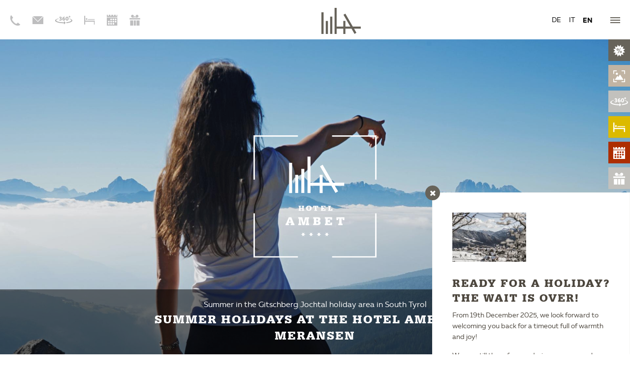

--- FILE ---
content_type: text/html; charset=utf-8
request_url: https://www.ambet.it/en/summer/
body_size: 13610
content:
<!DOCTYPE html>
<html lang="en">
<head>
    <meta charset="utf-8">
    <meta http-equiv="X-UA-Compatible" content="IE=edge">
    <meta name="viewport" content="width=device-width, initial-scale=1.0, user-scalable=no">
    <title>Summer</title>
<meta name="description" content="">
<meta name="robots" content="index, follow">
<link rel="alternate" hreflang="x-default" href="https://www.ambet.it/sommer/" /><link rel="alternate" hreflang="it" href="https://www.ambet.it/it/estate/" /><link rel="alternate" hreflang="en" href="https://www.ambet.it/en/summer/" />
<link rel="canonical" href="https://www.ambet.it/en/summer/" />

            <meta property="og:url" content="https://www.ambet.it/en/summer/"/>
            <meta property="og:title" content="Summer"/>
            <meta property="og:description" content=""/>
            <meta property="og:type" content="Article"/>
            <meta name="twitter:card" content="summary_large_image"/>
        


    <link rel="apple-touch-icon" sizes="57x57"
          href="/resources/favicon/apple-touch-icon-57x57.png"/>
    <link rel="apple-touch-icon" sizes="60x60"
          href="/resources/favicon/apple-touch-icon-60x60.png"/>
    <link rel="apple-touch-icon" sizes="72x72"
          href="/resources/favicon/apple-touch-icon-72x72.png"/>
    <link rel="apple-touch-icon" sizes="76x76"
          href="/resources/favicon/apple-touch-icon-76x76.png"/>
    <link rel="apple-touch-icon" sizes="114x114"
          href="/resources/favicon/apple-touch-icon-114x114.png"/>
    <link rel="apple-touch-icon" sizes="120x120"
          href="/resources/favicon/apple-touch-icon-120x120.png"/>
    <link rel="apple-touch-icon" sizes="144x144"
          href="/resources/favicon/apple-touch-icon-144x144.png"/>
    <link rel="apple-touch-icon" sizes="152x152"
          href="/resources/favicon/apple-touch-icon-152x152.png"/>
    <link rel="icon" type="image/png" href="/resources/favicon/favicon-16x16.png"
          sizes="16x16"/>
    <link rel="icon" type="image/png" href="/resources/favicon/favicon-32x32.png"
          sizes="32x32"/>
    <link rel="icon" type="image/png" href="/resources/favicon/favicon-96x96.png"
          sizes="96x96"/>
    <link rel="icon" type="image/png" href="/resources/favicon/favicon-128.png"
          sizes="128x128"/>
    <link rel="icon" type="image/png" href="/resources/favicon/favicon-196x196.png"
          sizes="196x196"/>
    <meta name="application-name" content="Hotel Ambet"/>
    <meta name="msapplication-TileColor" content="#FFFFFF"/>
    <meta name="msapplication-TileImage" content="/resources/favicon/mstile-144x144.png"/>
    <meta name="msapplication-square70x70logo" content="/resources/favicon/mstile-70x70.png"/>
    <meta name="msapplication-square150x150logo"
          content="/resources/favicon/mstile-150x150.png"/>
    <meta name="msapplication-wide310x150logo" content="/resources/favicon/mstile-310x150.png"/>
    <meta name="msapplication-square310x310logo"
          content="/resources/favicon/mstile-310x310.png"/>

    <meta name="geo.region" content="IT-BZ"/>
    <meta name="geo.placename" content="Meransen"/>
    <meta name="geo.position"
          content="46.814639;11.659339"/>
    <meta name="ICBM"
          content="46.814639, 11.659339"/>
    <meta name="msvalidate.01" content="B1742F21979A7D055E2E6C657B223FD0"/>
    <meta name="google-site-verification" content="yFB9mtHIcNzNaa24MdZCGGOALrxYrf1MT2ixnpZ2d-0"/>
    <link rel="stylesheet" href="/resources/css/app.min1733330495.css" type="text/css"
          media="screen,print"/>

            <script>(function(w,d,s,l,i){w[l]=w[l]||[];w[l].push({'gtm.start':
                    new Date().getTime(),event:'gtm.js'});var f=d.getElementsByTagName(s)[0],
                j=d.createElement(s),dl=l!='dataLayer'?'&l='+l:'';j.async=true;j.src=
                'https://www.googletagmanager.com/gtm.js?id='+i+dl;f.parentNode.insertBefore(j,f);
            })(window,document,'script','dataLayer','GTM-W4W3JJK');
        </script>
    
                    <script async class="_iub_cs_activate" type="text/plain" data-suppressedsrc="https://www.googletagmanager.com/gtag/js?id=UA-90809639-1" data-iub-purposes="2,3,4,5"></script>
        <script class="_iub_cs_activate-inline" type="text/plain" data-iub-purposes="2,3,4,5">
            window.dataLayer = window.dataLayer || [];
            function gtag(){dataLayer.push(arguments);}
            gtag('js', new Date());
            gtag('config', 'UA-90809639-1', { 'anonymize_ip': true });
        </script>
        <script class="_iub_cs_activate-inline" type="text/plain" data-iub-purposes="2,3,4,5">
      !function(f,b,e,v,n,t,s)
      {if(f.fbq)return;n=f.fbq=function(){n.callMethod?
      n.callMethod.apply(n,arguments):n.queue.push(arguments)};
      if(!f._fbq)f._fbq=n;n.push=n;n.loaded=!0;n.version='2.0';
      n.queue=[];t=b.createElement(e);t.async=!0;
      t.src=v;s=b.getElementsByTagName(e)[0];
      s.parentNode.insertBefore(t,s)}(window, document,'script',
      'https://connect.facebook.net/en_US/fbevents.js');
      fbq('init', '437918756774828');
      fbq('track', 'PageView');

    </script>
    <noscript>
                <img height="1" width="1" style="display:none" class="_iub_cs_activate" data-suppressedsrc="https://www.facebook.com/tr?id=437918756774828&ev=PageView&noscript=1" data-iub-purposes="2,3,4,5"/>
    </noscript>

            <script class="_iub_cs_activate-inline" type="text/plain" data-iub-purposes="2,3,4,5">

            !function (w, d, t) {
                w.TiktokAnalyticsObject=t;var ttq=w[t]=w[t]||[];ttq.methods=["page","track","identify","instances","debug","on","off","once","ready","alias","group","enableCookie","disableCookie"],ttq.setAndDefer=function(t,e){t[e]=function(){t.push([e].concat(Array.prototype.slice.call(arguments,0)))}};for(var i=0;i<ttq.methods.length;i++)ttq.setAndDefer(ttq,ttq.methods[i]);ttq.instance=function(t){for(var e=ttq._i[t]||[],n=0;n<ttq.methods.length;n++)ttq.setAndDefer(e,ttq.methods[n]);return e},ttq.load=function(e,n){var i="https://analytics.tiktok.com/i18n/pixel/events.js";ttq._i=ttq._i||{},ttq._i[e]=[],ttq._i[e]._u=i,ttq._t=ttq._t||{},ttq._t[e]=+new Date,ttq._o=ttq._o||{},ttq._o[e]=n||{};var o=document.createElement("script");o.type="text/javascript",o.async=!0,o.src=i+"?sdkid="+e+"&lib="+t;var a=document.getElementsByTagName("script")[0];a.parentNode.insertBefore(o,a)};

                ttq.load('CL9HRURC77UFPNDA8IBG');
                ttq.page();
            }(window, document, 'ttq');

        </script>
    
    <!-- Typekit -->
    <script src="https://use.typekit.net/rvu2fnh.js"></script>
    <script>try {
            Typekit.load({async: true});
        } catch (e) {
        }</script>
        <script type='text/javascript'>
        function iubendaLanguageSwitch() {
            var menuToggler = document.querySelector('.cookieBannerLanguageSwitch .cookieBannerLanguageToggler');
            menuToggler.onclick = function() {
                this.parentElement.classList.toggle('menu-open');
            };
        }</script><script type="text/javascript">
        var _iub = _iub || [];
        _iub.csConfiguration = {
            "enableCcpa":true,
            "countryDetection":true,
            "consentOnContinuedBrowsing":false,
            "perPurposeConsent":true,
            "purposes":"1,2,3,4,5",
            "ccpaAcknowledgeOnDisplay":true,"lang":"de","siteId":1122625,"cookiePolicyId":36623818,  "callback":{ "onReady":function(){iubendaLanguageSwitch() },onPreferenceExpressedOrNotNeeded: function (preference) {
            dataLayer.push({
                iubenda_ccpa_opted_out: _iub.cs.api.isCcpaOptedOut()
            });
            if (!preference) {
                dataLayer.push({
                    event: "iubenda_preference_not_needed"
                });
            } else {
                if (preference.consent === true) {
                    dataLayer.push({
                        event: "iubenda_consent_given"
                    });
                } else if (preference.consent === false) {
                    dataLayer.push({
                        event: "iubenda_consent_rejected"
                    });
                } else if (preference.purposes) {
                    for (var purposeId in preference.purposes) {
                        if (preference.purposes[purposeId]) {
                            dataLayer.push({
                                event: "iubenda_consent_given_purpose_" + purposeId
                            });
                        }
                    }
                }
            }
        } }, "banner":{ "brandBackgroundColor":"#67635a","brandTextColor":"black","acceptButtonDisplay":true,"customizeButtonDisplay":true,"rejectButtonDisplay":true,"position":"float-center","backgroundOverlay":true,"textColor":"black","backgroundColor":"white","html":"<div class=\"iubenda-cs-container\">     <div class=\"iubenda-cs-content\">         <div class=\"iubenda-cs-rationale\">             <div class=\"iubenda-banner-content iubenda-custom-content\" role=\"document\" tabindex=\"0\"> %{banner_content}</div>             <div class=\"iubenda-cs-opt-group\">                 <div class=\"iubenda-cs-opt-group-custom\"> <button class=\"iubenda-cs-customize-btn\" tabindex=\"0\" role=\"button\" aria-pressed=\"false\">Anpassen</button></div><div class=\"iubenda-cs-opt-group-consent\"><button class=\"iubenda-cs-reject-btn iubenda-cs-btn-primary\" tabindex=\"0\" role=\"button\" aria-pressed=\"false\">Ablehnen</button><button class=\"iubenda-cs-accept-btn iubenda-cs-btn-primary\" tabindex=\"0\" role=\"button\" aria-pressed=\"false\">Allen zustimmen</button></div></div>             <div class=\"cookieBannerLanguageSwitch\"><div class=\"cookieBannerLanguageToggler\"><svg aria-hidden=\"true\" focusable=\"false\" data-prefix=\"fal\" data-icon=\"globe\" class=\"svg-inline--fa fa-globe fa-w-16\" role=\"img\" xmlns=\"http://www.w3.org/2000/svg\" viewBox=\"0 0 496 512\"><path fill=\"currentColor\" d=\"M248 8C111 8 0 119 0 256s111 248 248 248 248-111 248-248S385 8 248 8zm193.2 152h-82.5c-9-44.4-24.1-82.2-43.2-109.1 55 18.2 100.2 57.9 125.7 109.1zM336 256c0 22.9-1.6 44.2-4.3 64H164.3c-2.7-19.8-4.3-41.1-4.3-64s1.6-44.2 4.3-64h167.4c2.7 19.8 4.3 41.1 4.3 64zM248 40c26.9 0 61.4 44.1 78.1 120H169.9C186.6 84.1 221.1 40 248 40zm-67.5 10.9c-19 26.8-34.2 64.6-43.2 109.1H54.8c25.5-51.2 70.7-90.9 125.7-109.1zM32 256c0-22.3 3.4-43.8 9.7-64h90.5c-2.6 20.5-4.2 41.8-4.2 64s1.5 43.5 4.2 64H41.7c-6.3-20.2-9.7-41.7-9.7-64zm22.8 96h82.5c9 44.4 24.1 82.2 43.2 109.1-55-18.2-100.2-57.9-125.7-109.1zM248 472c-26.9 0-61.4-44.1-78.1-120h156.2c-16.7 75.9-51.2 120-78.1 120zm67.5-10.9c19-26.8 34.2-64.6 43.2-109.1h82.5c-25.5 51.2-70.7 90.9-125.7 109.1zM363.8 320c2.6-20.5 4.2-41.8 4.2-64s-1.5-43.5-4.2-64h90.5c6.3 20.2 9.7 41.7 9.7 64s-3.4 43.8-9.7 64h-90.5z\"></path></svg></div><div class=\"cookieBannerLanguageMenu\"><a href=\"https://www.ambet.it/sommer/\">de</a><a href=\"https://www.ambet.it/it/estate/\">it</a><a href=\"https://www.ambet.it/en/summer/\">en</a></div></div></div></div></div>" }};
</script>
<script type="text/javascript" src="//cs.iubenda.com/sync/1196317.js"></script> 
<script type="text/javascript" src="//cdn.iubenda.com/cs/ccpa/stub.js"></script>
<script type="text/javascript" src="//cdn.iubenda.com/cs/iubenda_cs.js" charset="UTF-8" async></script></head>



<body class="">

    <div class="off-canvas-wrapper">
        <!-- Page content -->
        <div class="off-canvas-content" data-off-canvas-content>
            <header id="header">
                <div class="navbar row expanded collapse">
    <div class="navbar-left xxlarge-2 medium-5 small-5 columns">
        <ul class="info-navigation">
            <li class="show-for-medium">
                <a href="tel:+390472520115" data-tooltip aria-haspopup="true" class="has-tip
track_ga" data-disable-hover="false" tabindex="1"
                   title="Phone" data-ga-action="click" data-ga-category="top-navigation" data-ga-label="phone">
                    <?xml version="1.0" encoding="utf-8"?>
<!-- Generator: Adobe Illustrator 19.0.0, SVG Export Plug-In . SVG Version: 6.00 Build 0)  -->
<svg version="1.1" id="Ebene_1" xmlns="http://www.w3.org/2000/svg" xmlns:xlink="http://www.w3.org/1999/xlink" x="0px" y="0px"
	 viewBox="0 0 13.7 14.8" style="enable-background:new 0 0 13.7 14.8;" xml:space="preserve">
<style type="text/css">
	.st0{clip-path:url(#SVGID_2_);fill:#BEBEBF;}
</style>
<g>
	<defs>
		<rect id="SVGID_1_" y="0" width="13.7" height="14.8"/>
	</defs>
	<clipPath id="SVGID_2_">
		<use xlink:href="#SVGID_1_"  style="overflow:visible;"/>
	</clipPath>
	<path class="st0" d="M2.5,0L2.5,0L2.5,0L2.5,0z M2.5,0L2.5,0L2.5,0L2.5,0z M3.9,4L3.9,4L1.5,0.8h0c0,0,0-0.1-0.1-0.1l0,0
		c0,0-0.1,0-0.1,0c0,0-0.1,0-0.1,0l0,0c0,0-0.1,0-0.1,0.1C0.9,0.9,0.8,1.1,0.7,1.3C0.5,1.5,0.4,1.8,0.3,2.1
		c-0.5,1.5-0.4,3.1,0.1,4.6C1,8.4,2,10.1,3.3,11.4c1.3,1.4,2.9,2.4,4.5,3c1.5,0.5,3,0.6,4.5,0.1c0.3-0.1,0.5-0.2,0.8-0.4l0,0
		c0.2-0.1,0.4-0.3,0.5-0.4c0,0,0.1-0.1,0.1-0.1h0v0c0,0,0-0.1,0-0.1c0,0,0-0.1,0-0.1c0,0,0,0-0.1-0.1l0,0l-3.1-2.5c0,0-0.1,0-0.1,0
		l0,0c0,0-0.1,0-0.1,0h0c0,0-0.1,0-0.1,0l0,0l0,0c0,0-0.1,0-0.1,0.1h0l-0.6,0.8c-0.1,0.2-1.3,1.1-2.6,0.1c-0.8-0.6-1.5-1.2-2.2-1.9
		l0,0C4.1,9.2,3.5,8.4,2.9,7.6C2,6.2,2.7,5.3,2.8,5.1l0.9-0.7l0,0c0,0,0,0,0.1-0.1l0,0c0,0,0-0.1,0-0.1C3.9,4.1,3.9,4.1,3.9,4
		C3.9,4,3.9,4,3.9,4L3.9,4z"/>
</g>
</svg>
                </a>
            </li>
            <li class="show-for-medium">
                <a href="mailto:info@ambet.it" data-tooltip aria-haspopup="true" class="has-tip track_ga" data-disable-hover="false" tabindex="1"
                   title="Email" data-ga-action="click" data-ga-category="top-navigation" data-ga-label="mail">
                    <?xml version="1.0" encoding="utf-8"?>
<!-- Generator: Adobe Illustrator 19.0.0, SVG Export Plug-In . SVG Version: 6.00 Build 0)  -->
<svg version="1.1" id="Ebene_1" xmlns="http://www.w3.org/2000/svg" xmlns:xlink="http://www.w3.org/1999/xlink" x="0px" y="0px"
	 viewBox="0 0 13.7 10.2" style="enable-background:new 0 0 13.7 10.2;" xml:space="preserve">
<style type="text/css">
	.st0{clip-path:url(#SVGID_2_);fill:#BEBEBF;}
</style>
<g>
	<defs>
		<rect id="SVGID_1_" y="0" width="13.7" height="10.2"/>
	</defs>
	<clipPath id="SVGID_2_">
		<use xlink:href="#SVGID_1_"  style="overflow:visible;"/>
	</clipPath>
	<path class="st0" d="M13.2,0L13.2,0H0.5l6.3,6.3L13.2,0z M13.7,0.5L13.7,0.5L7.1,7.1C7,7.3,6.7,7.3,6.6,7.1L0,0.5v9.6h13.7V0.5z"/>
</g>
</svg>
                </a>
            </li>
                            <li class="show-for-medium">
                    <a class="tour_360 has-tip track_ga" target="_blank" href="https://v9.moving-pictures.com/ambet_meransen_nmm/"
                       data-tooltip aria-haspopup="true" data-disable-hover="false" tabindex="1"
                       title="360° Tour" data-ga-action="click" data-ga-category="top-navigation" data-ga-label="360-tour">
                        <svg xmlns="http://www.w3.org/2000/svg" viewBox="0 0 40.78 20"><title>Element 1</title><g id="Ebene_2" data-name="Ebene 2"><g id="Ebene_1-2" data-name="Ebene 1"><path d="M33.34,6v.91c3.09.92,5,2.15,5,3.45,0,2.09-4.9,3.86-11.76,4.54V17c8.24-.81,14.21-3.21,14.21-6C40.78,8.93,37.88,7.16,33.34,6Z" style="fill:#b0b0b0"/><path d="M21.06,15.18h-.67c-9.91,0-17.93-2.16-17.93-4.83,0-1.41,2.25-2.75,5.84-3.69V5.79c-5,1.16-8.3,3-8.3,5.11,0,3.51,9.13,6.35,20.39,6.35h.67V20l3.87-3.87-3.87-3.87Z" style="fill:#b0b0b0"/><path d="M14,6.14a2.13,2.13,0,0,1,1.75,2.19c0,1.78-1.39,2.6-3.2,2.6A5.29,5.29,0,0,1,10,10.48V8.63a4,4,0,0,0,2.18.6c.88,0,1.34-.33,1.34-1,0-.86-.61-1.15-1.9-1.15h-.24l.13-1.67h.11c1.18,0,1.76-.4,1.76-1s-.29-1-1.17-1a3.18,3.18,0,0,0-.61.07l-.12,1.14a4.62,4.62,0,0,1-1.35,0V2.36a5,5,0,0,1,2.42-.58c1.81,0,2.88.9,2.88,2.39a1.85,1.85,0,0,1-1.47,2Z" style="fill:#b0b0b0"/><path d="M23.59,7.86a2.94,2.94,0,0,1-3.12,3.07c-1.79,0-3.4-.92-3.4-3.92,0-3.74,2.59-5.24,5.64-5.24V3.46c-1.91,0-3.07.86-3.44,2.38a2.63,2.63,0,0,1,1.79-.7A2.44,2.44,0,0,1,23.59,7.86Zm-2,.09a1,1,0,0,0-1.08-1.19,1.44,1.44,0,0,0-1.21.78c.09,1.15.48,1.69,1.19,1.69S21.56,8.69,21.56,8Z" style="fill:#b0b0b0"/><path d="M31.75,6.48c0,3.27-1.71,4.45-3.52,4.45s-3.52-1.18-3.52-4.45c0-3.54,1.72-4.71,3.52-4.71S31.75,2.94,31.75,6.48Zm-2.19,0c0-2-.49-3-1.33-3s-1.33,1-1.33,3c0,1.75.49,2.75,1.33,2.75S29.56,8.23,29.56,6.48Z" style="fill:#b0b0b0"/><path d="M32.23,1.78a1.88,1.88,0,0,1,3.76,0,1.88,1.88,0,0,1-3.76,0Zm2.42,0a.54.54,0,1,0-1.08,0,.54.54,0,1,0,1.08,0Z" style="fill:#b0b0b0"/></g></g></svg>                    </a>
                </li>
                        <li>
                <a href="https://www.ambet.it/en/request/" data-tooltip aria-haspopup="true" class="has-tip track_ga"
                   data-disable-hover="false" tabindex="1"
                   title="Request" data-ga-action="click" data-ga-category="top-navigation" data-ga-label="request">
                    <?xml version="1.0" encoding="utf-8"?>
<!-- Generator: Adobe Illustrator 19.0.0, SVG Export Plug-In . SVG Version: 6.00 Build 0)  -->
<svg version="1.1" id="Ebene_1" xmlns="http://www.w3.org/2000/svg" xmlns:xlink="http://www.w3.org/1999/xlink" x="0px" y="0px"
	 viewBox="0 0 14.1 11.4" style="enable-background:new 0 0 14.1 11.4;" xml:space="preserve">
<style type="text/css">
	.st0{fill:#BEBEBF;}
	.st1{clip-path:url(#SVGID_2_);fill:#BEBEBF;}
</style>
<rect y="6.3" class="st0" width="14.1" height="1.4"/>
<rect y="0" class="st0" width="1.4" height="11.4"/>
<rect x="12.7" y="6.3" class="st0" width="1.4" height="5.1"/>
<rect x="4.9" y="4.3" class="st0" width="9.2" height="0.9"/>
<g>
	<defs>
		<rect id="SVGID_1_" y="0" width="14.1" height="11.4"/>
	</defs>
	<clipPath id="SVGID_2_">
		<use xlink:href="#SVGID_1_"  style="overflow:visible;"/>
	</clipPath>
	<path class="st1" d="M3.1,5.3c0.6,0,1.1-0.5,1.1-1.1c0-0.6-0.5-1.1-1.1-1.1S2.1,3.6,2.1,4.2C2.1,4.8,2.6,5.3,3.1,5.3"/>
</g>
</svg>
                </a>
            </li>
            <li>
                <a href="https://www.ambet.it/en/booking/" onclick="goog_report_conversion('https://www.ambet.it/en/booking/');"
                   data-tooltip aria-haspopup="true" class="has-tip track_ga" data-disable-hover="false" tabindex="1" title="Book"
                   data-ga-action="click" data-ga-category="top-navigation" data-ga-label="booking">
                    <?xml version="1.0" encoding="utf-8"?>
<!-- Generator: Adobe Illustrator 19.0.0, SVG Export Plug-In . SVG Version: 6.00 Build 0)  -->
<svg version="1.1" id="Ebene_1" xmlns="http://www.w3.org/2000/svg" xmlns:xlink="http://www.w3.org/1999/xlink" x="0px" y="0px"
	 viewBox="0 0 14.1 14.1" style="enable-background:new 0 0 14.1 14.1;" xml:space="preserve">
<style type="text/css">
	.st0{clip-path:url(#SVGID_2_);fill:#BEBEBF;}
</style>
<g>
	<defs>
		<rect id="SVGID_1_" y="0" width="14.1" height="14.1"/>
	</defs>
	<clipPath id="SVGID_2_">
		<use xlink:href="#SVGID_1_"  style="overflow:visible;"/>
	</clipPath>
	<path class="st0" d="M10.7,9.7L10.7,9.7c0.2,0.2,0.5,0.3,0.8,0.3c0.3,0,0.6-0.1,0.8-0.3v0c0.2-0.2,0.3-0.5,0.3-0.8
		c0-0.3-0.1-0.6-0.3-0.8c-0.2-0.2-0.5-0.3-0.8-0.3c-0.3,0-0.6,0.1-0.8,0.3c-0.2,0.2-0.3,0.5-0.3,0.8C10.4,9.2,10.5,9.5,10.7,9.7
		L10.7,9.7z M7.8,9.7L7.8,9.7C8,9.9,8.2,10,8.5,10c0.3,0,0.6-0.1,0.8-0.3l0,0c0.2-0.2,0.3-0.5,0.3-0.8c0-0.3-0.1-0.6-0.3-0.8h0
		C9.1,8,8.8,7.9,8.5,7.9C8.2,7.9,8,8,7.8,8.2h0C7.6,8.4,7.4,8.7,7.4,8.9C7.4,9.2,7.6,9.5,7.8,9.7L7.8,9.7z M1.8,12.6L1.8,12.6
		c0.2,0.2,0.5,0.3,0.8,0.3c0.3,0,0.6-0.1,0.8-0.3h0c0.2-0.2,0.3-0.5,0.3-0.8c0-0.3-0.1-0.6-0.3-0.8l0,0c-0.2-0.2-0.5-0.3-0.8-0.3
		c-0.3,0-0.6,0.1-0.8,0.3v0c-0.2,0.2-0.3,0.5-0.3,0.8C1.5,12.1,1.6,12.4,1.8,12.6 M1.8,9.7L1.8,9.7C2,9.9,2.3,10,2.6,10
		c0.3,0,0.6-0.1,0.8-0.3l0,0c0.2-0.2,0.3-0.5,0.3-0.8c0-0.3-0.1-0.6-0.3-0.8h0C3.2,8,2.9,7.9,2.6,7.9C2.3,7.9,2,8,1.8,8.2
		C1.6,8.4,1.5,8.7,1.5,8.9C1.5,9.2,1.6,9.5,1.8,9.7L1.8,9.7z M7.8,12.6L7.8,12.6c0.2,0.2,0.5,0.3,0.8,0.3c0.3,0,0.6-0.1,0.8-0.3h0
		c0.2-0.2,0.3-0.5,0.3-0.8c0-0.3-0.1-0.6-0.3-0.8l0,0c-0.2-0.2-0.5-0.3-0.8-0.3c-0.3,0-0.6,0.1-0.8,0.3l0,0
		c-0.2,0.2-0.3,0.5-0.3,0.8C7.4,12.1,7.6,12.4,7.8,12.6L7.8,12.6z M14.1,3L14.1,3H0V0h1.3v1c0,0.4,0.3,0.6,0.6,0.6
		c0.4,0,0.6-0.3,0.6-0.6V0h2.1v1c0,0.4,0.3,0.6,0.6,0.6C5.7,1.6,6,1.3,6,1V0h2.2v1c0,0.4,0.3,0.6,0.6,0.6S9.4,1.3,9.4,1V0h2.2v1
		c0,0.4,0.3,0.6,0.6,0.6c0.4,0,0.6-0.3,0.6-0.6V0h1.3V3z M14.1,14.1L14.1,14.1H0V3.7h14.1V14.1z M4.8,12.6L4.8,12.6
		c0.2,0.2,0.5,0.3,0.8,0.3c0.3,0,0.6-0.1,0.8-0.3c0.2-0.2,0.3-0.5,0.3-0.8c0-0.3-0.1-0.6-0.3-0.8v0c-0.2-0.2-0.5-0.3-0.8-0.3
		c-0.3,0-0.6,0.1-0.8,0.3l0,0c-0.2,0.2-0.3,0.5-0.3,0.8C4.5,12.1,4.6,12.4,4.8,12.6L4.8,12.6z M7.8,6.8L7.8,6.8C8,7,8.2,7.1,8.5,7.1
		S9.1,7,9.3,6.8C9.5,6.6,9.6,6.3,9.6,6c0-0.3-0.1-0.6-0.3-0.8h0C9.1,5.1,8.8,5,8.5,5C8.2,5,8,5.1,7.8,5.3h0C7.6,5.5,7.4,5.7,7.4,6
		C7.4,6.3,7.6,6.6,7.8,6.8L7.8,6.8z M10.7,6.8L10.7,6.8c0.2,0.2,0.5,0.3,0.8,0.3c0.3,0,0.6-0.1,0.8-0.3c0.2-0.2,0.3-0.5,0.3-0.8
		c0-0.3-0.1-0.6-0.3-0.8C12.1,5.1,11.8,5,11.5,5c-0.3,0-0.6,0.1-0.8,0.3c-0.2,0.2-0.3,0.5-0.3,0.8C10.4,6.3,10.5,6.6,10.7,6.8
		L10.7,6.8z M4.8,9.7L4.8,9.7C5,9.9,5.3,10,5.6,10c0.3,0,0.6-0.1,0.8-0.3v0c0.2-0.2,0.3-0.5,0.3-0.8c0-0.3-0.1-0.6-0.3-0.8
		C6.1,8,5.9,7.9,5.6,7.9C5.3,7.9,5,8,4.8,8.2h0C4.6,8.4,4.5,8.7,4.5,8.9C4.5,9.2,4.6,9.5,4.8,9.7L4.8,9.7z M4.8,6.8
		C5,7,5.3,7.1,5.6,7.1c0.3,0,0.6-0.1,0.8-0.3C6.5,6.6,6.7,6.3,6.7,6c0-0.3-0.1-0.6-0.3-0.8C6.1,5.1,5.9,5,5.6,5C5.3,5,5,5.1,4.8,5.3
		h0C4.6,5.5,4.5,5.7,4.5,6C4.5,6.3,4.6,6.6,4.8,6.8L4.8,6.8z"/>
</g>
</svg>
                </a>
            </li>
            <li>
                <a href="https://www.ambet.it/en/voucher/" onclick="goog_report_conversion('https://www.ambet.it/en/voucher/');"
                   data-tooltip aria-haspopup="true" class="has-tip track_ga" data-disable-hover="false" tabindex="1" title="Voucher"
                   data-ga-action="click" data-ga-category="top-navigation" data-ga-label="vouchers">
                    <svg xmlns="http://www.w3.org/2000/svg" viewBox="0 0 30.85 31.63">
    <title>Element 5</title>
    <g id="Ebene_2" data-name="Ebene 2">
        <g id="Ebene_1-2" data-name="Ebene 1">
            <path d="M30.85,9.69H0v3.84H30.85ZM20.18,31.63h9V16.54h-9Zm-9.5-15.1h-9v15.1h9Zm7.69,0H12.5v15.1h5.87Z" style="fill:#BEBEBF"/>
            <path d="M16.65,4.54A2,2,0,1,0,13.8,7.39a2,2,0,0,0,2.81,0l0,0a2,2,0,0,0,0-2.85" style="fill:#BEBEBF"/>
            <path d="M17.84,4.19a4.44,4.44,0,0,1,.32,1.66,4.35,4.35,0,0,1-.66,2.29h4.4a4.07,4.07,0,0,0,2.87-1.19,4.06,4.06,0,1,0-6.93-2.88Z"
                  style="fill:#BEBEBF"/>
            <path d="M12.57,4.19V4.06A4.05,4.05,0,0,0,5.64,1.2a4.07,4.07,0,0,0,0,5.74A4.07,4.07,0,0,0,8.51,8.13h4.4a4.35,4.35,0,0,1-.66-2.29,4.44,4.44,0,0,1,.32-1.66"
                  style="fill:#BEBEBF"/>
        </g>
    </g>
</svg>
                </a>
            </li>
        </ul>
    </div>
    <div class="info-navigation-mobile">
        <a href="tel:+390472520115" class="phone track_ga" data-ga-action="click"
           data-ga-category="top-navigation" data-ga-label="phone">
            <img src="/resources/img/icons/phone-white.svg" alt="Phone">
        </a>
        <a href="mailto:info@ambet.it" class="email">
            <img src="/resources/img/icons/mail-white.svg" alt="Email">
        </a>
    </div>
    <div class="navbar-center xxlarge-8 medium-3 small-2 columns">
        <!-- Navigation -->
        <ul class="main-navigation">
                    <li class="menu-item has-submenu">
            <a href="https://www.ambet.it/en/hotel/">
                Hotel            </a>
                            <ul class="submenu">
                                            <li class="">
                            <a href="https://www.ambet.it/en/hotel/">Hotel</a>
                        </li>
                                            <li class="">
                            <a href="https://www.ambet.it/en/hotel/ambience/">Ambience</a>
                        </li>
                                            <li class="">
                            <a href="https://www.ambet.it/en/hotel/restaurant/">Restaurant</a>
                        </li>
                                            <li class="">
                            <a href="https://www.ambet.it/en/hotel/panoramic-bar/">Panoramic Bar</a>
                        </li>
                                            <li class="">
                            <a href="https://www.ambet.it/en/hotel/things-to-do/">Things to Do</a>
                        </li>
                                            <li class="">
                            <a href="https://www.ambet.it/en/hotel/services/">Services</a>
                        </li>
                                            <li class="">
                            <a href="https://www.ambet.it/en/hotel/four-legged-friends/">Four-Legged Friends</a>
                        </li>
                                            <li class="">
                            <a href="https://www.ambet.it/en/hotel/your-hosts/">Your Hosts</a>
                        </li>
                                            <li class="">
                            <a href="https://www.ambet.it/en/hotel/news/">News</a>
                        </li>
                                    </ul>
                    </li>
                    <li class="menu-item has-submenu">
            <a href="https://www.ambet.it/en/spa-relaxation/">
                SPA<br>& Relaxation            </a>
                            <ul class="submenu">
                                            <li class="">
                            <a href="https://www.ambet.it/en/spa-relaxation/">SPA & Relaxation </a>
                        </li>
                                            <li class="">
                            <a href="https://www.ambet.it/en/spa-relaxation/infinity-sky-pool/">Infinity-Sky-Pool</a>
                        </li>
                                            <li class="">
                            <a href="https://www.ambet.it/en/spa-relaxation/swimming-pool/">Swimming Pool</a>
                        </li>
                                            <li class="">
                            <a href="https://www.ambet.it/en/spa-relaxation/spa-center/">Spa Center</a>
                        </li>
                                            <li class="">
                            <a href="https://www.ambet.it/en/spa-relaxation/sauna-ambience/">Sauna Ambience</a>
                        </li>
                                            <li class="">
                            <a href="https://www.ambet.it/en/spa-relaxation/panoramic-spa/">Panoramic Spa</a>
                        </li>
                                            <li class="">
                            <a href="https://www.ambet.it/en/spa-relaxation/beauty/">Beauty</a>
                        </li>
                                    </ul>
                    </li>
                    <li class="menu-item has-submenu">
            <a href="https://www.ambet.it/en/prices-special-offers/">
                Prices<br>& Special Offers            </a>
                            <ul class="submenu">
                                            <li class="">
                            <a href="https://www.ambet.it/en/prices-special-offers/">Rooms</a>
                        </li>
                                            <li class="">
                            <a href="https://www.ambet.it/en/prices-special-offers/holiday-with-kids/">Holiday with Kids</a>
                        </li>
                                            <li class="">
                            <a href="https://www.ambet.it/en/prices-special-offers/special-offers/">Special Offers</a>
                        </li>
                                            <li class="">
                            <a href="https://www.ambet.it/en/prices-special-offers/included-services-in-summer/">Included Services in Summer</a>
                        </li>
                                            <li class="">
                            <a href="https://www.ambet.it/en/prices-special-offers/included-services-in-winter/">Included Services in winter</a>
                        </li>
                                            <li class="">
                            <a href="https://www.ambet.it/en/prices-special-offers/ambet-lifestyle/">Ambet Lifestyle</a>
                        </li>
                                    </ul>
                    </li>
                    <li class="menu-item active has-submenu">
            <a href="https://www.ambet.it/en/summer/">
                Summer            </a>
                            <ul class="submenu">
                                            <li class="active">
                            <a href="https://www.ambet.it/en/summer/">Summer</a>
                        </li>
                                            <li class="">
                            <a href="https://www.ambet.it/en/summer/meransen-in-summer/">Meransen in Summer</a>
                        </li>
                                            <li class="">
                            <a href="https://www.ambet.it/en/summer/hikes-in-meransen/">Hikes in Meransen</a>
                        </li>
                                            <li class="">
                            <a href="https://www.ambet.it/en/summer/cycling-in-meransen/">Cycling in Meransen</a>
                        </li>
                                            <li class="">
                            <a href="https://www.ambet.it/en/summer/almencard-plus/">Almencard Plus</a>
                        </li>
                                    </ul>
                    </li>
                    <li class="menu-item has-submenu">
            <a href="https://www.ambet.it/en/winter/">
                Winter            </a>
                            <ul class="submenu">
                                            <li class="">
                            <a href="https://www.ambet.it/en/winter/">Winter</a>
                        </li>
                                            <li class="">
                            <a href="https://www.ambet.it/en/winter/meransen-in-winter/">Meransen in Winter</a>
                        </li>
                                            <li class="">
                            <a href="https://www.ambet.it/en/winter/skiing-in-meransen/">Skiing in Meransen</a>
                        </li>
                                            <li class="">
                            <a href="https://www.ambet.it/en/winter/sledding/">Sledding</a>
                        </li>
                                            <li class="">
                            <a href="https://www.ambet.it/en/winter/various-winter-sports/">Various Winter Sports</a>
                        </li>
                                    </ul>
                    </li>
                    <li class="menu-item has-submenu">
            <a href="https://www.ambet.it/en/activities/">
                Activities            </a>
                            <ul class="submenu">
                                            <li class="">
                            <a href="https://www.ambet.it/en/activities/">Activities</a>
                        </li>
                                            <li class="">
                            <a href="https://www.ambet.it/en/activities/activities-in-summer/">Activities in Summer</a>
                        </li>
                                            <li class="">
                            <a href="https://www.ambet.it/en/activities/activities-in-winter/">Activities in Winter</a>
                        </li>
                                    </ul>
                    </li>
                    <li class="menu-item has-submenu">
            <a href="https://www.ambet.it/en/practical-info/">
                Practical<br>Info            </a>
                            <ul class="submenu">
                                            <li class="">
                            <a href="https://www.ambet.it/en/practical-info/">Our Location</a>
                        </li>
                                            <li class="">
                            <a href="https://www.ambet.it/en/practical-info/deposit-cancellations/">Deposit & cancellations</a>
                        </li>
                                            <li class="">
                            <a href="https://www.ambet.it/en/practical-info/weather-conditions-webcam/">Weather Conditions & Webcam</a>
                        </li>
                                            <li class="">
                            <a href="https://www.ambet.it/en/practical-info/guestnet/">Guestnet</a>
                        </li>
                                    </ul>
                    </li>
    </ul>

        <div class="header-logo">
            <a href="https://www.ambet.it/en/">
                <img src="/resources/img/logo-ambet-gray-icon.svg" alt=" 	Alpine Lifestyle Hotel Ambet">
            </a>
        </div>
    </div>
    <div class="navbar-right xxlarge-2 medium-4 small-5 columns">
        <!-- Offcanvas toggle -->
        <button id="offcanvas-toggle" type="button" data-toggle="offCanvas">
            <span class="lines"></span>
        </button>
        <!-- Languages -->
        <ul class="languages">
                                                        <li class="">
                    <a href="https://www.ambet.it/sommer/">
                        de                    </a>
                </li>
                                            <li class="">
                    <a href="https://www.ambet.it/it/estate/">
                        it                    </a>
                </li>
                                            <li class="active">
                    <a href="https://www.ambet.it/en/summer/">
                        en                    </a>
                </li>
                    </ul>
    </div>
</div>
                <div class="submenu-background"></div>
            </header>
            <div class="quicklinks">
                <a class="quicklink offer track_ga" href="https://www.ambet.it/en/prices-special-offers/special-offers/" data-ga-action="click"
   data-ga-category="quicklinks"
   data-ga-label="offer">
    <div class="icon">
        <img src="/resources/img/icons/offer.svg" alt="Offers">
    </div>
    <span class="label">Offers</span>
</a>
    <a class="quicklink gallery track_ga" href="https://www.ambet.it/en/gallery/" data-ga-action="click"
       data-ga-category="quicklinks"
       data-ga-label="gallery">
        <div class="icon">
            <img src="/resources/img/icons/image.svg" alt="Gallery">
        </div>
        <span class="label">Gallery</span>
    </a>

    <a target="_blank" class="quicklink tour_360 track_ga"
       href="https://v9.moving-pictures.com/ambet_meransen_nmm/" data-ga-action="click"
       data-ga-category="quicklinks"
       data-ga-label="360-tour">
        <div class="icon">
            <img src="/resources/img/icons/360_white.svg" alt="360° Tour">
        </div>
        <span class="label">360° Tour</span>
    </a>
<a class="quicklink request track_ga" href="https://www.ambet.it/en/request/" data-ga-action="click"
   data-ga-category="quicklinks"
   data-ga-label="request">
    <div class="icon">
        <img src="/resources/img/icons/bed-white.svg" alt="###label.contact###">
    </div>
    <span class="label">Request</span>
</a>
<a class="quicklink booking track_ga" href="https://www.ambet.it/en/booking/"
   onclick="goog_report_conversion('https://www.ambet.it/en/booking/');" data-ga-action="click"
   data-ga-category="quicklinks"
   data-ga-label="booking">
    <div class="icon">
        <img src="/resources/img/icons/calendar-white.svg" alt="Book">
    </div>
    <span class="label">Book</span>
</a>
<a class="quicklink dark-red" href="https://www.ambet.it/en/voucher/"
   onclick="goog_report_conversion('https://www.ambet.it/en/voucher/');" data-ga-action="click"
   data-ga-category="quicklinks" data-ga-label="voucher">
    <div class="icon">
        <img src="/resources/img/icons/parcel.svg" alt="Voucher">
    </div>
    <span class="label">Voucher</span>
</a>
            </div>
                            <div class="logo-banner">
                    <a href="https://www.ambet.it/en/">
                        <img src="/resources/img/logo-ambet-white.svg"
                            alt="###label.company.name###">
                    </a>
                </div>
            
            <main id="main">
                                <!-- Article -->
                    <div class="hero-container ">
        <div class="hero-slider" data-slick='{"autoplay": false, "autoplaySpeed": 4000}'>
                            
                <div class="hero-image " style="background-image: url(https://www.ambet.it/images/image_header/header-balance_fuer_homepage.jpg)">

                    
                                            <div class="caption">
                            <div class="caption-content">
                                                                    <h1 class="title-small">Summer in the Gitschberg Jochtal holiday area in South Tyrol</h1>
                                                                                                                                    <h2 class="title-large">Summer Holidays at the Hotel Ambet in Meransen</h2>
                                                            </div>
                        </div>
                                                                <div class="logo-caption not-darkened">
                            <a class="logo" href="https://www.ambet.it/en/">
                                <img src="/resources/img/logo-ambet-white-square.svg" alt=" 	Alpine Lifestyle Hotel Ambet">
                            </a>
                        </div>
                    

                                            <div class="info-badges">
                                                                                                <a href="https://www.ambet.it/en/summer/almencard-plus/" class="info-badge">
                                        <img src="https://www.ambet.it/media/almencardplus_de.png" alt="almencardplus_de.png" title="AlmencardPlus DE" width="2480" height="3508" />                                    </a>
                                                                                                                </div>
                                    </div>
                    </div>
    </div>
<div class="text-block background-white has-breadcrumb">
    <div class="text-container row">
                    <div class="small-12 medium-8 medium-centered columns">
                <div class="breadcrumb margin-bottom">
                    Summer                </div>
            </div>
                <div class="small-12 medium-8 medium-centered columns">
                                                    <h2 class="title">Meransen in summer is the ideal relaxation destination where one can dedicate some time to oneself!</h2>
            
                            <div class="text"><p>There's a whole new world to discover in the outdoors including silent plateaus and hidden valleys with a total of 110 km <strong><a href="https://www.ambet.it/en/summer/hikes-in-meransen/">hiking </a></strong>and<strong><a href="https://www.ambet.it/en/summer/cycling-in-meransen/"> mountain bike</a></strong> trails at various altitudes. The fascinating 300 year-old mountain huts and Alpine lakes offer respite in the summer heat.</p></div>
            
                            <div class="button-container margin-top">
                    
                    
                    
                        
                        
                        
                                    </div>
            
            <!-- Logo -->
                    </div>
    </div>
</div>    <div class="image-block row expanded collapse">
        <div class="medium-6 columns">
            <div class="image-container">
                <img src="https://www.ambet.it/images/image_block_half/bsc6540.jpg" alt="bsc6540.jpg" title="Wandern" width="1023" height="512" />
                                    <span class="image-label">The Rodenecker-Lüsner Alp</span>
                            </div>
        </div>
        <div class="medium-6 columns">
            <div class="image-container image-half-width">
                <img src="https://www.ambet.it/images/image_block_half/bsc5797.jpg" alt="bsc5797.jpg" title="Fane Alm" width="1023" height="512" />
                                    <span class="image-label">Fane Alm</span>
                            </div>
        </div>
    </div>
<div class="text-block background-light-brown has-breadcrumb">
    <div class="text-container row">
                    <div class="small-12 medium-8 medium-centered columns">
                <div class="breadcrumb margin-bottom">
                    Summer                </div>
            </div>
                <div class="small-12 medium-8 medium-centered columns">
                                    
                            <div class="text"><p>In addition to the unique Dolomitic scenery, there is the silence of the forest, the softness of moss under bare feet and the pure mountain air to enjoy.</p>
<p>
</p>
<p><strong>Summer holiday at the Hotel Ambet:</strong> wonderful moments of simple enjoyment.</p>
<p><strong></strong></p></div>
            
                            <div class="button-container margin-top">
                    
                    
                    
                        
                        
                        
                                    </div>
            
            <!-- Logo -->
                    </div>
    </div>
</div>    <div class="image-block">
        <div class="image-container image-full-width">
            <img src="https://www.ambet.it/images/image_block_full/altfasstal.jpg" alt="altfasstal.jpg" title="Altfasstal" width="1920" height="480" />
                            <span class="image-label">The Altfasstal valley</span>
                    </div>
    </div>
    <div class="hero-container ">
        <div class="hero-slider" data-slick='{"autoplay": false, "autoplaySpeed": 4000}'>
                            
                <div class="hero-image " style="background-image: url(https://www.ambet.it/images/image_block_full/altfasstal.jpg)">

                                            <div class="hero-video">
                            <div data-youtube-id="zLa_RRbGc6s" data-autoplay="1"
                                data-player-vars="{&quot;controls&quot;:0,&quot;volume&quot;:0,&quot;disablekb&quot;:1,&quot;fs&quot;:0,&quot;playsinline&quot;:1}"
                                data-preview-url="https://www.ambet.it/images/image_block_full/altfasstal.jpg">
                            </div>
                        </div>
                        <div class="video-controls">
                            <button class="play-button paused"
                                onclick="KreatifYoutube.playVideo(this);"></button>
                            <button class="mute-button muted" onclick="KreatifYoutube.toggleVolume(this);"></button>
                        </div>
                    
                                        

                                    </div>
                    </div>
    </div>

<div class="module-block padding-top padding-bottom background-light-brown">
    <div class="row">
        <div class="large-centered columns">
            <div id='sentres-map-1684'></div>
            <script class="_iub_cs_activate-inline" type="text/plain" data-iub-purposes="2,3,4,5">
            var js = document.createElement('script');
            js.setAttribute('type', 'text/javascript');
            js.setAttribute('src', 'https://www.alpinemap.it/embed/9SwCK3bWrljUSj8nOlv5og/1684.js?locale=en');
            document.getElementsByTagName('head')[0].appendChild(js);

            </script>
            <a href='https://www.sentres.com/en/south-tyrol/map'>South Tyrol Map</a> powered by <a href='https://www.sentres.com'>sentres</a> - Outdoorportal and  <a href='http://itunes.apple.com/en/app/sentres-alto-adige/id392233452'>App</a> for <a href='https://www.sentres.com/en/south-tyrol'>South Tyrol</a>        </div>
    </div>
</div>
                
    <div class="popup-container">
        <div class="popup-close" data-url="https://www.ambet.it/en/popup/?closePopup=1">
            <i class="fa fa-times" aria-hidden="true"></i>
        </div>
        <div class="inner">
                            <div class="image">
                    <img src="https://www.ambet.it/images/footer_logo/c_hannes_niederkofler_web-7485.jpg" alt="c_hannes_niederkofler_web-7485.jpg" width="250" height="167" />                </div>
                                        <h2 class="heading small">Ready for a holiday? The wait is over!</h2>
                                        <div class="text-container"><p>From 19th December 2025, we look forward to welcoming you back for a timeout full of warmth and joy!</p>
<p>We  are still there for you during our seasonal break. <br>We are available from monday to friday from 08:00 A.M. to 04:00 P.M. to answer your questions, take  bookings or help you with any concerns you may have.
Do not hesitate to contact us.</p>
<p><br></p></div>
                                        <a class="button" href="https://www.ambet.it/en/prices-special-offers/special-offers/">Read more</a>
                    </div>
    </div>
            </main>

            <footer id="footer">
                <!-- Footer -->
                
<!-- 
<script type="text/javascript" defer src="//app.sgwidget.com/js/sg-widget-v2.js"></script>
<style>.sendgrid-subscription-widget input {
        padding: .5em .5em .55em;
        font-size: .8em;
        font-family: sans-serif;
    }

    .sendgrid-subscription-widget input[type="checkbox"] {
        margin-bottom: 0;

    }

    .sendgrid-subscription-widget .sg_signup_first_name, .sendgrid-subscription-widget .sg_signup_last_name {
        margin-right: .5em
    }

    .sendgrid-subscription-widget .sg-submit-btn {
        display: block;
        color: #fff;
        border: 1px solid #fff;
        background: #c2c1bd;
        box-shadow: 0 0 5px -1px rgba(0, 0, 0, .2);
        cursor: pointer;
        vertical-align: middle;
        padding: .6875rem 0;
        margin: 0 0 0 auto;
        text-align: center;
        font-size: .9em;
        text-transform: uppercase;
        font-family: "mullermedium", sans-serif;
        min-width: 10rem;
        letter-spacing: 1px;
        outline: none;
    }

    .sendgrid-subscription-widget .sg-submit-btn:active {
        color: #8e8b8b;
        box-shadow: 0 0 5px -1px rgba(0, 0, 0, .6)
    }

    .sendgrid-subscription-widget .response {
        display: none;
        font-family: sans-serif;
        font-size: .8em
    }

    .sendgrid-subscription-widget .success {
        color: #dcba00
    }

    .sendgrid-subscription-widget .error, .sendgrid-subscription-widget .sg-consent-text a {
        color: #fff;
        text-decoration: underline;
    }

    .sendgrid-subscription-widget .sg-consent-text {
        font-size: .9em
    }

    .sendgrid-subscription-widget .sg-consent-text label {
        font-weight: 400;
        line-height: 1rem;
        margin-bottom: 10px;
    }

    .sg-response.error {
        padding: 15px 0;
        color: #f00;
    }

    .sendgrid-subscription-widget .required {
        outline: 1px solid #f00;
    }


    .sendgrid-subscription-widget .checkbox_label {
        padding-left: 3px;
    } </style>

<div class="background-dark-gray padding-top padding-bottom" id="newsletter-form">
    <div class="row column"><h2>Newsletter subscription</h2></div>
	</div> -->


<div class="background-dark-gray padding-top padding-bottom" id="newsletter-form">
    <div class="row column">
        <h2>Newsletter subscription</h2>
        <style>
            .sh-container {position:relative;overflow:hidden;width:100%;}
            .sh-responsive-iframe {border:0;width:100%;height:100%;}
        </style>

        <div class="sh-container">
            <!-- ensure to change the language in the iframe src url to the current language of the website -->
            <iframe id="newsletter-subscription--g0Xu7ksnLMAv--default" class="sh-responsive-iframe" 
                src="https://ambet.smarthosts.co/app/en/widgets/embed/newsletter-subscription/g0Xu7ksnLMAv?instance=default"></iframe> 
        </div>

        <script>
            (function () {
                const widgetInstance = 'newsletter-subscription--g0Xu7ksnLMAv--default';
                const iframe = document.getElementById(widgetInstance);  window.addEventListener('message', function (event) {
                    if (
                    typeof event.data === 'object' &&
                    event.data.type === 'sh-event' &&
                    event.data.instance === widgetInstance
                    ) {
                        switch (event.data.name) {
                            case 'sh-height-change': {
                                if (typeof event.data.scrollHeight === 'number') {
                                iframe.style.height = event.data.scrollHeight + 'px';
                                }
                            }
                        }
                    }    
                });
            })();
        </script>
    </div>
</div><div class="footer-top">
    <div class="row column">
        <div class="social">
                            <a href="https://www.facebook.com/hotelambet/" target="_blank">
                    <img src="/resources/img/icons/social/facebook.svg" alt="Facebook">
                </a>
            
            
                            <a href="https://www.instagram.com/hotelambet/" target="_blank">
                    <img src="/resources/img/icons/social/instagram.svg" alt="Instagram">
                </a>
            
        </div>
        <!-- Menu -->
        <div class="footer-links row">
            <div class="large-8 large-centered columns">
                <div class="row">
                    <div class="medium-4 columns margin-bottom">
                        <h3>Book</h3>
                        <ul>
                                                        <li class="">
                                <a href="https://www.ambet.it/en/request/">Request</a>
                            </li>
                            <li>
                                <a href="https://www.ambet.it/en/booking/">Book</a>
                            </li>
                            <li>
                                <a href="https://www.ambet.it/en/voucher/">Voucher</a>
                            </li>
                        </ul>
                    </div>
                    <div class="medium-4 columns margin-bottom">
                        <h3>Service</h3>
                        <ul>
                                                        <li class="">
                                <a href="https://www.ambet.it/en/practical-info/weather-conditions-webcam/">Weather Conditions & Webcam</a>
                            </li>
                            <li>
                                <a href="https://www.gitschberg-jochtal.com/en/winter/skipass-shop-online" target="_blank">Skipass shop online</a>
                            </li>
                        </ul>
                    </div>
                    <div class="medium-4 columns margin-bottom">
                        <h3>Info</h3>
                        <ul>
                                                                                        <li class="">
                                    <a href="https://www.ambet.it/en/practical-info/">Our Location</a>
                                </li>
                                                                                        <li class="">
                                    <a href="https://www.ambet.it/en/reviews/">Reviews</a>
                                </li>
                                                                                                            </ul>
                    </div>

                </div>

            </div>

        </div>
        <!-- Contact -->
        <div class="footer-contact">
            <h3> 	Alpine Lifestyle Hotel Ambet</h3>
            <div>Aussereckerstr. 22 – I-39037 Meransen -
                T <a
                        href="tel:+390472520115">+39 0472 520115</a>
                –
                F <a href="tel:+390472522319">+39 0472 522319</a> –
                <a href="mailto:info@ambet.it">info@ambet.it</a>
            </div>
        </div>
        <div class="footer-menu">
            <ul>
                                                        <li class="">
                        <a href="https://www.ambet.it/en/impressum/">Impressum</a>
                    </li>
                                                        <li class="">
                        <a href="https://www.ambet.it/en/privacy/">Privacy</a>
                    </li>
                                <li>
                    <a class="iubenda-cs-preferences-link" href="javascript:;">Cookies</a>
                </li>
                <li>VAT no. IT-03062760214</li>
            </ul>
        </div>
    </div>
</div>
<div class="footer-bottom">

    <div class="row column">
        <div class="footer-logos">
                                                                <a href="https://www.gitschberg-jochtal.com/en" class="footer-logo" target="_blank">
                        <span class="inner">

                        <img src="https://www.ambet.it/media/footer_gitschberg_jochtal_grey.svg" alt="footer_gitschberg_jochtal_grey.svg" class="bw" />                                                </span>
                    </a>
                                                                                <a href="https://www.suedtirol.info/en" class="footer-logo" target="_blank">
                        <span class="inner">

                        <img src="https://www.ambet.it/media/sued-badge_outline_gr.svg" alt="sued-badge_outline_gr.svg" class="bw" />                        <img src="https://www.ambet.it/media/sued-badge_outline_rgb_m.svg" alt="sued-badge_outline_rgb_m.svg" class="color" />                        </span>
                    </a>
                                                                                <a href="https://www.dolomitisuperski.com/en/home" class="footer-logo" target="_blank">
                        <span class="inner">

                        <img src="https://www.ambet.it/media/dolomitisuperski.svg" alt="dolomitisuperski.svg" title="Dolomiti Superski" class="bw" />                                                </span>
                    </a>
                                                                                <a href="https://www.bookingsuedtirol.com/en/riodipusteriamuehlbach/alpine-lifestyle-hotel-ambet" class="footer-logo" target="_blank">
                        <span class="inner">

                        <img src="https://www.ambet.it/media/booking_suedtirol_1_.jpg" alt="booking_suedtirol_1_.jpg" width="374" height="138" class="bw" />                                                </span>
                    </a>
                                                                                <a href="https://www.dolomitiunesco.info/en" class="footer-logo" target="_blank">
                        <span class="inner">

                        <img src="https://www.ambet.it/media/unesco-min.png" alt="unesco-min.png" width="250" height="148" class="bw" />                                                </span>
                    </a>
                                                                                <div class="footer-logo">
                        <div class="inner">
                            <img src="https://www.ambet.it/media/suedtirolch.png" alt="https://www.suedtirol.ch/" title="Südtirol CH" width="230" height="57" class="bw" />                            
                        </div>
                    </div>
                                                                                <a href="https://www.south-tirol.com/" class="footer-logo" target="_blank">
                        <span class="inner">

                        <img src="https://www.ambet.it/media/element_16_3x-8.png" alt="https://www.suedtirol.com/" title="sueditrol.com" width="667" height="131" class="bw" />                                                </span>
                    </a>
                                    </div>
    </div>
</div>
            </footer>
        </div>
        <!-- Offcanvas -->
        <div class="off-canvas position-left" id="offCanvas" data-off-canvas>
            <ul class="offcanvas-navigation menu vertical" data-accordion-menu>
                    <li class="menu-item has-submenu">
            <a href="https://www.ambet.it/en/hotel/">
                Hotel            </a>
                            <ul class="menu vertical">
                                            <li class="">
                            <a href="https://www.ambet.it/en/hotel/">Hotel</a>
                        </li>
                                            <li class="">
                            <a href="https://www.ambet.it/en/hotel/ambience/">Ambience</a>
                        </li>
                                            <li class="">
                            <a href="https://www.ambet.it/en/hotel/restaurant/">Restaurant</a>
                        </li>
                                            <li class="">
                            <a href="https://www.ambet.it/en/hotel/panoramic-bar/">Panoramic Bar</a>
                        </li>
                                            <li class="">
                            <a href="https://www.ambet.it/en/hotel/things-to-do/">Things to Do</a>
                        </li>
                                            <li class="">
                            <a href="https://www.ambet.it/en/hotel/services/">Services</a>
                        </li>
                                            <li class="">
                            <a href="https://www.ambet.it/en/hotel/four-legged-friends/">Four-Legged Friends</a>
                        </li>
                                            <li class="">
                            <a href="https://www.ambet.it/en/hotel/your-hosts/">Your Hosts</a>
                        </li>
                                            <li class="">
                            <a href="https://www.ambet.it/en/hotel/news/">News</a>
                        </li>
                                    </ul>
                    </li>
                    <li class="menu-item has-submenu">
            <a href="https://www.ambet.it/en/spa-relaxation/">
                SPA<br>& Relaxation            </a>
                            <ul class="menu vertical">
                                            <li class="">
                            <a href="https://www.ambet.it/en/spa-relaxation/">SPA & Relaxation </a>
                        </li>
                                            <li class="">
                            <a href="https://www.ambet.it/en/spa-relaxation/infinity-sky-pool/">Infinity-Sky-Pool</a>
                        </li>
                                            <li class="">
                            <a href="https://www.ambet.it/en/spa-relaxation/swimming-pool/">Swimming Pool</a>
                        </li>
                                            <li class="">
                            <a href="https://www.ambet.it/en/spa-relaxation/spa-center/">Spa Center</a>
                        </li>
                                            <li class="">
                            <a href="https://www.ambet.it/en/spa-relaxation/sauna-ambience/">Sauna Ambience</a>
                        </li>
                                            <li class="">
                            <a href="https://www.ambet.it/en/spa-relaxation/panoramic-spa/">Panoramic Spa</a>
                        </li>
                                            <li class="">
                            <a href="https://www.ambet.it/en/spa-relaxation/beauty/">Beauty</a>
                        </li>
                                    </ul>
                    </li>
                    <li class="menu-item has-submenu">
            <a href="https://www.ambet.it/en/prices-special-offers/">
                Prices<br>& Special Offers            </a>
                            <ul class="menu vertical">
                                            <li class="">
                            <a href="https://www.ambet.it/en/prices-special-offers/">Rooms</a>
                        </li>
                                            <li class="">
                            <a href="https://www.ambet.it/en/prices-special-offers/holiday-with-kids/">Holiday with Kids</a>
                        </li>
                                            <li class="">
                            <a href="https://www.ambet.it/en/prices-special-offers/special-offers/">Special Offers</a>
                        </li>
                                            <li class="">
                            <a href="https://www.ambet.it/en/prices-special-offers/included-services-in-summer/">Included Services in Summer</a>
                        </li>
                                            <li class="">
                            <a href="https://www.ambet.it/en/prices-special-offers/included-services-in-winter/">Included Services in winter</a>
                        </li>
                                            <li class="">
                            <a href="https://www.ambet.it/en/prices-special-offers/ambet-lifestyle/">Ambet Lifestyle</a>
                        </li>
                                    </ul>
                    </li>
                    <li class="menu-item active has-submenu">
            <a href="https://www.ambet.it/en/summer/">
                Summer            </a>
                            <ul class="menu vertical">
                                            <li class="active">
                            <a href="https://www.ambet.it/en/summer/">Summer</a>
                        </li>
                                            <li class="">
                            <a href="https://www.ambet.it/en/summer/meransen-in-summer/">Meransen in Summer</a>
                        </li>
                                            <li class="">
                            <a href="https://www.ambet.it/en/summer/hikes-in-meransen/">Hikes in Meransen</a>
                        </li>
                                            <li class="">
                            <a href="https://www.ambet.it/en/summer/cycling-in-meransen/">Cycling in Meransen</a>
                        </li>
                                            <li class="">
                            <a href="https://www.ambet.it/en/summer/almencard-plus/">Almencard Plus</a>
                        </li>
                                    </ul>
                    </li>
                    <li class="menu-item has-submenu">
            <a href="https://www.ambet.it/en/winter/">
                Winter            </a>
                            <ul class="menu vertical">
                                            <li class="">
                            <a href="https://www.ambet.it/en/winter/">Winter</a>
                        </li>
                                            <li class="">
                            <a href="https://www.ambet.it/en/winter/meransen-in-winter/">Meransen in Winter</a>
                        </li>
                                            <li class="">
                            <a href="https://www.ambet.it/en/winter/skiing-in-meransen/">Skiing in Meransen</a>
                        </li>
                                            <li class="">
                            <a href="https://www.ambet.it/en/winter/sledding/">Sledding</a>
                        </li>
                                            <li class="">
                            <a href="https://www.ambet.it/en/winter/various-winter-sports/">Various Winter Sports</a>
                        </li>
                                    </ul>
                    </li>
                    <li class="menu-item has-submenu">
            <a href="https://www.ambet.it/en/activities/">
                Activities            </a>
                            <ul class="menu vertical">
                                            <li class="">
                            <a href="https://www.ambet.it/en/activities/">Activities</a>
                        </li>
                                            <li class="">
                            <a href="https://www.ambet.it/en/activities/activities-in-summer/">Activities in Summer</a>
                        </li>
                                            <li class="">
                            <a href="https://www.ambet.it/en/activities/activities-in-winter/">Activities in Winter</a>
                        </li>
                                    </ul>
                    </li>
                    <li class="menu-item has-submenu">
            <a href="https://www.ambet.it/en/practical-info/">
                Practical<br>Info            </a>
                            <ul class="menu vertical">
                                            <li class="">
                            <a href="https://www.ambet.it/en/practical-info/">Our Location</a>
                        </li>
                                            <li class="">
                            <a href="https://www.ambet.it/en/practical-info/deposit-cancellations/">Deposit & cancellations</a>
                        </li>
                                            <li class="">
                            <a href="https://www.ambet.it/en/practical-info/weather-conditions-webcam/">Weather Conditions & Webcam</a>
                        </li>
                                            <li class="">
                            <a href="https://www.ambet.it/en/practical-info/guestnet/">Guestnet</a>
                        </li>
                                    </ul>
                    </li>
    </ul>

<ul class="languages">
                        <li class="">
            <a href="https://www.ambet.it/sommer/">
                de            </a>
        </li>
                    <li class="">
            <a href="https://www.ambet.it/it/estate/">
                it            </a>
        </li>
                    <li class="active">
            <a href="https://www.ambet.it/en/summer/">
                en            </a>
        </li>
    </ul>

<div class="info-navigation">
    <a href="tel:+390472520115">
        <img src="/resources/img/icons/phone-white.svg" alt="Phone">
    </a>
    <a href="mailto:info@ambet.it">
        <img src="/resources/img/icons/mail-white.svg" alt="Email">
    </a>
            <a class="tour_360" target="_blank" href="https://v9.moving-pictures.com/ambet_meransen_nmm/">
            <img src="/resources/img/icons/360_white.svg" alt="360° Tour">
        </a>
    </div>

        </div>
    </div>


    
        <script src="/resources/js/app.min1728031495.js"></script>

    <script class="_iub_cs_activate-inline" type="text/plain" data-iub-purposes="2,3,4,5">
        /* <![CDATA[ */
        goog_snippet_vars = function() {
            var w = window;
            w.google_conversion_id = 1063666446;
            w.google_conversion_label = "3Bp-CJnilHAQjoaZ-wM";
            w.google_remarketing_only = false;
        }
        // DO NOT CHANGE THE CODE BELOW.
        goog_report_conversion = function(url) {
            goog_snippet_vars();
            window.google_conversion_format = "3";
            var opt = new Object();
            opt.onload_callbCack = function() {
                if (typeof(url) != 'undefined') {
                    window.location = url;
                }
            }
            var conv_handler = window['google_trackConversion'];
            if (typeof(conv_handler) == 'function') {
                conv_handler(opt);
            }
        }
        /* ]]> */
    </script>
        <script class="_iub_cs_activate" type="text/plain" data-suppressedsrc="//www.googleadservices.com/pagead/conversion_async.js" data-iub-purposes="2,3,4,5"></script>
    

    </body>

</html>

--- FILE ---
content_type: text/css
request_url: https://www.ambet.it/resources/css/app.min1733330495.css
body_size: 28205
content:
/*! normalize-scss | MIT/GPLv2 License | bit.ly/normalize-scss */html{font-family:sans-serif;line-height:1.15;-ms-text-size-adjust:100%;-webkit-text-size-adjust:100%}body{margin:0}article,aside,footer,header,nav,section{display:block}h1{font-size:2em;margin:0.67em 0}figcaption,figure{display:block}figure{margin:1em 40px}hr{-webkit-box-sizing:content-box;box-sizing:content-box;height:0;overflow:visible}main{display:block}pre{font-family:monospace, monospace;font-size:1em}a{background-color:transparent;-webkit-text-decoration-skip:objects}a:active,a:hover{outline-width:0}abbr[title]{border-bottom:none;text-decoration:underline;text-decoration:underline dotted}b,strong{font-weight:inherit}b,strong{font-weight:bolder}code,kbd,samp{font-family:monospace, monospace;font-size:1em}dfn{font-style:italic}mark{background-color:#ff0;color:#000}small{font-size:80%}sub,sup{font-size:75%;line-height:0;position:relative;vertical-align:baseline}sub{bottom:-0.25em}sup{top:-0.5em}audio,video{display:inline-block}audio:not([controls]){display:none;height:0}img{border-style:none}svg:not(:root){overflow:hidden}button,input,optgroup,select,textarea{font-family:sans-serif;font-size:100%;line-height:1.15;margin:0}button{overflow:visible}button,select{text-transform:none}button,html [type="button"],[type="reset"],[type="submit"]{-webkit-appearance:button}button::-moz-focus-inner,[type="button"]::-moz-focus-inner,[type="reset"]::-moz-focus-inner,[type="submit"]::-moz-focus-inner{border-style:none;padding:0}button:-moz-focusring,[type="button"]:-moz-focusring,[type="reset"]:-moz-focusring,[type="submit"]:-moz-focusring{outline:1px dotted ButtonText}input{overflow:visible}[type="checkbox"],[type="radio"]{-webkit-box-sizing:border-box;box-sizing:border-box;padding:0}[type="number"]::-webkit-inner-spin-button,[type="number"]::-webkit-outer-spin-button{height:auto}[type="search"]{-webkit-appearance:textfield;outline-offset:-2px}[type="search"]::-webkit-search-cancel-button,[type="search"]::-webkit-search-decoration{-webkit-appearance:none}::-webkit-file-upload-button{-webkit-appearance:button;font:inherit}fieldset{border:1px solid #c0c0c0;margin:0 2px;padding:0.35em 0.625em 0.75em}legend{-webkit-box-sizing:border-box;box-sizing:border-box;display:table;max-width:100%;padding:0;color:inherit;white-space:normal}progress{display:inline-block;vertical-align:baseline}textarea{overflow:auto}details{display:block}summary{display:list-item}menu{display:block}canvas{display:inline-block}template{display:none}[hidden]{display:none}.foundation-mq{font-family:"small=0em&medium=40em&large=64em&xlarge=75em&xxlarge=90em"}html{-webkit-box-sizing:border-box;box-sizing:border-box;font-size:100%}*,*::before,*::after{-webkit-box-sizing:inherit;box-sizing:inherit}body{margin:0;padding:0;background:#fff;font-family:"mullerregular",sans-serif;font-weight:normal;line-height:1.5;color:#4c463d;-webkit-font-smoothing:antialiased;-moz-osx-font-smoothing:grayscale}img{display:inline-block;vertical-align:middle;max-width:100%;height:auto;-ms-interpolation-mode:bicubic}textarea{height:auto;min-height:50px;border-radius:0}select{-webkit-box-sizing:border-box;box-sizing:border-box;width:100%;border-radius:0}.map_canvas img,.map_canvas embed,.map_canvas object,.mqa-display img,.mqa-display embed,.mqa-display object{max-width:none !important}button{padding:0;-webkit-appearance:none;-moz-appearance:none;appearance:none;border:0;border-radius:0;background:transparent;line-height:1}[data-whatinput='mouse'] button{outline:0}pre{overflow:auto}.is-visible{display:block !important}.is-hidden{display:none !important}.row{max-width:75rem;margin-right:auto;margin-left:auto}.row::before,.row::after{display:table;content:' '}.row::after{clear:both}.row.collapse>.column,.row.collapse>.columns{padding-right:0;padding-left:0}.row .row{margin-right:-.625rem;margin-left:-.625rem}@media print, screen and (min-width: 40em){.row .row{margin-right:-.625rem;margin-left:-.625rem}}@media print, screen and (min-width: 64em){.row .row{margin-right:-.625rem;margin-left:-.625rem}}@media screen and (min-width: 75em){.row .row{margin-right:-.625rem;margin-left:-.625rem}}@media screen and (min-width: 90em){.row .row{margin-right:-.625rem;margin-left:-.625rem}}.row .row.collapse{margin-right:0;margin-left:0}.row.expanded{max-width:none}.row.expanded .row{margin-right:auto;margin-left:auto}.row:not(.expanded) .row{max-width:none}.row.gutter-small>.column,.row.gutter-small>.columns{padding-right:.625rem;padding-left:.625rem}.row.gutter-medium>.column,.row.gutter-medium>.columns{padding-right:.625rem;padding-left:.625rem}.column,.columns{width:100%;float:left;padding-right:.625rem;padding-left:.625rem}@media print, screen and (min-width: 40em){.column,.columns{padding-right:.625rem;padding-left:.625rem}}.column:last-child:not(:first-child),.columns:last-child:not(:first-child){float:right}.column.end:last-child:last-child,.end.columns:last-child:last-child{float:left}.column.row.row,.row.row.columns{float:none}.row .column.row.row,.row .row.row.columns{margin-right:0;margin-left:0;padding-right:0;padding-left:0}.small-1{width:8.3333333333%}.small-push-1{position:relative;left:8.3333333333%}.small-pull-1{position:relative;left:-8.3333333333%}.small-offset-0{margin-left:0%}.small-2{width:16.6666666667%}.small-push-2{position:relative;left:16.6666666667%}.small-pull-2{position:relative;left:-16.6666666667%}.small-offset-1{margin-left:8.3333333333%}.small-3{width:25%}.small-push-3{position:relative;left:25%}.small-pull-3{position:relative;left:-25%}.small-offset-2{margin-left:16.6666666667%}.small-4{width:33.3333333333%}.small-push-4{position:relative;left:33.3333333333%}.small-pull-4{position:relative;left:-33.3333333333%}.small-offset-3{margin-left:25%}.small-5{width:41.6666666667%}.small-push-5{position:relative;left:41.6666666667%}.small-pull-5{position:relative;left:-41.6666666667%}.small-offset-4{margin-left:33.3333333333%}.small-6{width:50%}.small-push-6{position:relative;left:50%}.small-pull-6{position:relative;left:-50%}.small-offset-5{margin-left:41.6666666667%}.small-7{width:58.3333333333%}.small-push-7{position:relative;left:58.3333333333%}.small-pull-7{position:relative;left:-58.3333333333%}.small-offset-6{margin-left:50%}.small-8{width:66.6666666667%}.small-push-8{position:relative;left:66.6666666667%}.small-pull-8{position:relative;left:-66.6666666667%}.small-offset-7{margin-left:58.3333333333%}.small-9{width:75%}.small-push-9{position:relative;left:75%}.small-pull-9{position:relative;left:-75%}.small-offset-8{margin-left:66.6666666667%}.small-10{width:83.3333333333%}.small-push-10{position:relative;left:83.3333333333%}.small-pull-10{position:relative;left:-83.3333333333%}.small-offset-9{margin-left:75%}.small-11{width:91.6666666667%}.small-push-11{position:relative;left:91.6666666667%}.small-pull-11{position:relative;left:-91.6666666667%}.small-offset-10{margin-left:83.3333333333%}.small-12{width:100%}.small-offset-11{margin-left:91.6666666667%}.small-up-1>.column,.small-up-1>.columns{float:left;width:100%}.small-up-1>.column:nth-of-type(1n),.small-up-1>.columns:nth-of-type(1n){clear:none}.small-up-1>.column:nth-of-type(1n+1),.small-up-1>.columns:nth-of-type(1n+1){clear:both}.small-up-1>.column:last-child,.small-up-1>.columns:last-child{float:left}.small-up-2>.column,.small-up-2>.columns{float:left;width:50%}.small-up-2>.column:nth-of-type(1n),.small-up-2>.columns:nth-of-type(1n){clear:none}.small-up-2>.column:nth-of-type(2n+1),.small-up-2>.columns:nth-of-type(2n+1){clear:both}.small-up-2>.column:last-child,.small-up-2>.columns:last-child{float:left}.small-up-3>.column,.small-up-3>.columns{float:left;width:33.3333333333%}.small-up-3>.column:nth-of-type(1n),.small-up-3>.columns:nth-of-type(1n){clear:none}.small-up-3>.column:nth-of-type(3n+1),.small-up-3>.columns:nth-of-type(3n+1){clear:both}.small-up-3>.column:last-child,.small-up-3>.columns:last-child{float:left}.small-up-4>.column,.small-up-4>.columns{float:left;width:25%}.small-up-4>.column:nth-of-type(1n),.small-up-4>.columns:nth-of-type(1n){clear:none}.small-up-4>.column:nth-of-type(4n+1),.small-up-4>.columns:nth-of-type(4n+1){clear:both}.small-up-4>.column:last-child,.small-up-4>.columns:last-child{float:left}.small-up-5>.column,.small-up-5>.columns{float:left;width:20%}.small-up-5>.column:nth-of-type(1n),.small-up-5>.columns:nth-of-type(1n){clear:none}.small-up-5>.column:nth-of-type(5n+1),.small-up-5>.columns:nth-of-type(5n+1){clear:both}.small-up-5>.column:last-child,.small-up-5>.columns:last-child{float:left}.small-up-6>.column,.small-up-6>.columns{float:left;width:16.6666666667%}.small-up-6>.column:nth-of-type(1n),.small-up-6>.columns:nth-of-type(1n){clear:none}.small-up-6>.column:nth-of-type(6n+1),.small-up-6>.columns:nth-of-type(6n+1){clear:both}.small-up-6>.column:last-child,.small-up-6>.columns:last-child{float:left}.small-up-7>.column,.small-up-7>.columns{float:left;width:14.2857142857%}.small-up-7>.column:nth-of-type(1n),.small-up-7>.columns:nth-of-type(1n){clear:none}.small-up-7>.column:nth-of-type(7n+1),.small-up-7>.columns:nth-of-type(7n+1){clear:both}.small-up-7>.column:last-child,.small-up-7>.columns:last-child{float:left}.small-up-8>.column,.small-up-8>.columns{float:left;width:12.5%}.small-up-8>.column:nth-of-type(1n),.small-up-8>.columns:nth-of-type(1n){clear:none}.small-up-8>.column:nth-of-type(8n+1),.small-up-8>.columns:nth-of-type(8n+1){clear:both}.small-up-8>.column:last-child,.small-up-8>.columns:last-child{float:left}.small-collapse>.column,.small-collapse>.columns{padding-right:0;padding-left:0}.small-collapse .row{margin-right:0;margin-left:0}.expanded.row .small-collapse.row{margin-right:0;margin-left:0}.small-uncollapse>.column,.small-uncollapse>.columns{padding-right:.625rem;padding-left:.625rem}.small-centered{margin-right:auto;margin-left:auto}.small-centered,.small-centered:last-child:not(:first-child){float:none;clear:both}.small-uncentered,.small-push-0,.small-pull-0{position:static;float:left;margin-right:0;margin-left:0}@media print, screen and (min-width: 40em){.medium-1{width:8.3333333333%}.medium-push-1{position:relative;left:8.3333333333%}.medium-pull-1{position:relative;left:-8.3333333333%}.medium-offset-0{margin-left:0%}.medium-2{width:16.6666666667%}.medium-push-2{position:relative;left:16.6666666667%}.medium-pull-2{position:relative;left:-16.6666666667%}.medium-offset-1{margin-left:8.3333333333%}.medium-3{width:25%}.medium-push-3{position:relative;left:25%}.medium-pull-3{position:relative;left:-25%}.medium-offset-2{margin-left:16.6666666667%}.medium-4{width:33.3333333333%}.medium-push-4{position:relative;left:33.3333333333%}.medium-pull-4{position:relative;left:-33.3333333333%}.medium-offset-3{margin-left:25%}.medium-5{width:41.6666666667%}.medium-push-5{position:relative;left:41.6666666667%}.medium-pull-5{position:relative;left:-41.6666666667%}.medium-offset-4{margin-left:33.3333333333%}.medium-6{width:50%}.medium-push-6{position:relative;left:50%}.medium-pull-6{position:relative;left:-50%}.medium-offset-5{margin-left:41.6666666667%}.medium-7{width:58.3333333333%}.medium-push-7{position:relative;left:58.3333333333%}.medium-pull-7{position:relative;left:-58.3333333333%}.medium-offset-6{margin-left:50%}.medium-8{width:66.6666666667%}.medium-push-8{position:relative;left:66.6666666667%}.medium-pull-8{position:relative;left:-66.6666666667%}.medium-offset-7{margin-left:58.3333333333%}.medium-9{width:75%}.medium-push-9{position:relative;left:75%}.medium-pull-9{position:relative;left:-75%}.medium-offset-8{margin-left:66.6666666667%}.medium-10{width:83.3333333333%}.medium-push-10{position:relative;left:83.3333333333%}.medium-pull-10{position:relative;left:-83.3333333333%}.medium-offset-9{margin-left:75%}.medium-11{width:91.6666666667%}.medium-push-11{position:relative;left:91.6666666667%}.medium-pull-11{position:relative;left:-91.6666666667%}.medium-offset-10{margin-left:83.3333333333%}.medium-12{width:100%}.medium-offset-11{margin-left:91.6666666667%}.medium-up-1>.column,.medium-up-1>.columns{float:left;width:100%}.medium-up-1>.column:nth-of-type(1n),.medium-up-1>.columns:nth-of-type(1n){clear:none}.medium-up-1>.column:nth-of-type(1n+1),.medium-up-1>.columns:nth-of-type(1n+1){clear:both}.medium-up-1>.column:last-child,.medium-up-1>.columns:last-child{float:left}.medium-up-2>.column,.medium-up-2>.columns{float:left;width:50%}.medium-up-2>.column:nth-of-type(1n),.medium-up-2>.columns:nth-of-type(1n){clear:none}.medium-up-2>.column:nth-of-type(2n+1),.medium-up-2>.columns:nth-of-type(2n+1){clear:both}.medium-up-2>.column:last-child,.medium-up-2>.columns:last-child{float:left}.medium-up-3>.column,.medium-up-3>.columns{float:left;width:33.3333333333%}.medium-up-3>.column:nth-of-type(1n),.medium-up-3>.columns:nth-of-type(1n){clear:none}.medium-up-3>.column:nth-of-type(3n+1),.medium-up-3>.columns:nth-of-type(3n+1){clear:both}.medium-up-3>.column:last-child,.medium-up-3>.columns:last-child{float:left}.medium-up-4>.column,.medium-up-4>.columns{float:left;width:25%}.medium-up-4>.column:nth-of-type(1n),.medium-up-4>.columns:nth-of-type(1n){clear:none}.medium-up-4>.column:nth-of-type(4n+1),.medium-up-4>.columns:nth-of-type(4n+1){clear:both}.medium-up-4>.column:last-child,.medium-up-4>.columns:last-child{float:left}.medium-up-5>.column,.medium-up-5>.columns{float:left;width:20%}.medium-up-5>.column:nth-of-type(1n),.medium-up-5>.columns:nth-of-type(1n){clear:none}.medium-up-5>.column:nth-of-type(5n+1),.medium-up-5>.columns:nth-of-type(5n+1){clear:both}.medium-up-5>.column:last-child,.medium-up-5>.columns:last-child{float:left}.medium-up-6>.column,.medium-up-6>.columns{float:left;width:16.6666666667%}.medium-up-6>.column:nth-of-type(1n),.medium-up-6>.columns:nth-of-type(1n){clear:none}.medium-up-6>.column:nth-of-type(6n+1),.medium-up-6>.columns:nth-of-type(6n+1){clear:both}.medium-up-6>.column:last-child,.medium-up-6>.columns:last-child{float:left}.medium-up-7>.column,.medium-up-7>.columns{float:left;width:14.2857142857%}.medium-up-7>.column:nth-of-type(1n),.medium-up-7>.columns:nth-of-type(1n){clear:none}.medium-up-7>.column:nth-of-type(7n+1),.medium-up-7>.columns:nth-of-type(7n+1){clear:both}.medium-up-7>.column:last-child,.medium-up-7>.columns:last-child{float:left}.medium-up-8>.column,.medium-up-8>.columns{float:left;width:12.5%}.medium-up-8>.column:nth-of-type(1n),.medium-up-8>.columns:nth-of-type(1n){clear:none}.medium-up-8>.column:nth-of-type(8n+1),.medium-up-8>.columns:nth-of-type(8n+1){clear:both}.medium-up-8>.column:last-child,.medium-up-8>.columns:last-child{float:left}.medium-collapse>.column,.medium-collapse>.columns{padding-right:0;padding-left:0}.medium-collapse .row{margin-right:0;margin-left:0}.expanded.row .medium-collapse.row{margin-right:0;margin-left:0}.medium-uncollapse>.column,.medium-uncollapse>.columns{padding-right:.625rem;padding-left:.625rem}.medium-centered{margin-right:auto;margin-left:auto}.medium-centered,.medium-centered:last-child:not(:first-child){float:none;clear:both}.medium-uncentered,.medium-push-0,.medium-pull-0{position:static;float:left;margin-right:0;margin-left:0}}@media print, screen and (min-width: 64em){.large-1{width:8.3333333333%}.large-push-1{position:relative;left:8.3333333333%}.large-pull-1{position:relative;left:-8.3333333333%}.large-offset-0{margin-left:0%}.large-2{width:16.6666666667%}.large-push-2{position:relative;left:16.6666666667%}.large-pull-2{position:relative;left:-16.6666666667%}.large-offset-1{margin-left:8.3333333333%}.large-3{width:25%}.large-push-3{position:relative;left:25%}.large-pull-3{position:relative;left:-25%}.large-offset-2{margin-left:16.6666666667%}.large-4{width:33.3333333333%}.large-push-4{position:relative;left:33.3333333333%}.large-pull-4{position:relative;left:-33.3333333333%}.large-offset-3{margin-left:25%}.large-5{width:41.6666666667%}.large-push-5{position:relative;left:41.6666666667%}.large-pull-5{position:relative;left:-41.6666666667%}.large-offset-4{margin-left:33.3333333333%}.large-6{width:50%}.large-push-6{position:relative;left:50%}.large-pull-6{position:relative;left:-50%}.large-offset-5{margin-left:41.6666666667%}.large-7{width:58.3333333333%}.large-push-7{position:relative;left:58.3333333333%}.large-pull-7{position:relative;left:-58.3333333333%}.large-offset-6{margin-left:50%}.large-8{width:66.6666666667%}.large-push-8{position:relative;left:66.6666666667%}.large-pull-8{position:relative;left:-66.6666666667%}.large-offset-7{margin-left:58.3333333333%}.large-9{width:75%}.large-push-9{position:relative;left:75%}.large-pull-9{position:relative;left:-75%}.large-offset-8{margin-left:66.6666666667%}.large-10{width:83.3333333333%}.large-push-10{position:relative;left:83.3333333333%}.large-pull-10{position:relative;left:-83.3333333333%}.large-offset-9{margin-left:75%}.large-11{width:91.6666666667%}.large-push-11{position:relative;left:91.6666666667%}.large-pull-11{position:relative;left:-91.6666666667%}.large-offset-10{margin-left:83.3333333333%}.large-12{width:100%}.large-offset-11{margin-left:91.6666666667%}.large-up-1>.column,.large-up-1>.columns{float:left;width:100%}.large-up-1>.column:nth-of-type(1n),.large-up-1>.columns:nth-of-type(1n){clear:none}.large-up-1>.column:nth-of-type(1n+1),.large-up-1>.columns:nth-of-type(1n+1){clear:both}.large-up-1>.column:last-child,.large-up-1>.columns:last-child{float:left}.large-up-2>.column,.large-up-2>.columns{float:left;width:50%}.large-up-2>.column:nth-of-type(1n),.large-up-2>.columns:nth-of-type(1n){clear:none}.large-up-2>.column:nth-of-type(2n+1),.large-up-2>.columns:nth-of-type(2n+1){clear:both}.large-up-2>.column:last-child,.large-up-2>.columns:last-child{float:left}.large-up-3>.column,.large-up-3>.columns{float:left;width:33.3333333333%}.large-up-3>.column:nth-of-type(1n),.large-up-3>.columns:nth-of-type(1n){clear:none}.large-up-3>.column:nth-of-type(3n+1),.large-up-3>.columns:nth-of-type(3n+1){clear:both}.large-up-3>.column:last-child,.large-up-3>.columns:last-child{float:left}.large-up-4>.column,.large-up-4>.columns{float:left;width:25%}.large-up-4>.column:nth-of-type(1n),.large-up-4>.columns:nth-of-type(1n){clear:none}.large-up-4>.column:nth-of-type(4n+1),.large-up-4>.columns:nth-of-type(4n+1){clear:both}.large-up-4>.column:last-child,.large-up-4>.columns:last-child{float:left}.large-up-5>.column,.large-up-5>.columns{float:left;width:20%}.large-up-5>.column:nth-of-type(1n),.large-up-5>.columns:nth-of-type(1n){clear:none}.large-up-5>.column:nth-of-type(5n+1),.large-up-5>.columns:nth-of-type(5n+1){clear:both}.large-up-5>.column:last-child,.large-up-5>.columns:last-child{float:left}.large-up-6>.column,.large-up-6>.columns{float:left;width:16.6666666667%}.large-up-6>.column:nth-of-type(1n),.large-up-6>.columns:nth-of-type(1n){clear:none}.large-up-6>.column:nth-of-type(6n+1),.large-up-6>.columns:nth-of-type(6n+1){clear:both}.large-up-6>.column:last-child,.large-up-6>.columns:last-child{float:left}.large-up-7>.column,.large-up-7>.columns{float:left;width:14.2857142857%}.large-up-7>.column:nth-of-type(1n),.large-up-7>.columns:nth-of-type(1n){clear:none}.large-up-7>.column:nth-of-type(7n+1),.large-up-7>.columns:nth-of-type(7n+1){clear:both}.large-up-7>.column:last-child,.large-up-7>.columns:last-child{float:left}.large-up-8>.column,.large-up-8>.columns{float:left;width:12.5%}.large-up-8>.column:nth-of-type(1n),.large-up-8>.columns:nth-of-type(1n){clear:none}.large-up-8>.column:nth-of-type(8n+1),.large-up-8>.columns:nth-of-type(8n+1){clear:both}.large-up-8>.column:last-child,.large-up-8>.columns:last-child{float:left}.large-collapse>.column,.large-collapse>.columns{padding-right:0;padding-left:0}.large-collapse .row{margin-right:0;margin-left:0}.expanded.row .large-collapse.row{margin-right:0;margin-left:0}.large-uncollapse>.column,.large-uncollapse>.columns{padding-right:.625rem;padding-left:.625rem}.large-centered{margin-right:auto;margin-left:auto}.large-centered,.large-centered:last-child:not(:first-child){float:none;clear:both}.large-uncentered,.large-push-0,.large-pull-0{position:static;float:left;margin-right:0;margin-left:0}}@media screen and (min-width: 75em){.xlarge-1{width:8.3333333333%}.xlarge-push-1{position:relative;left:8.3333333333%}.xlarge-pull-1{position:relative;left:-8.3333333333%}.xlarge-offset-0{margin-left:0%}.xlarge-2{width:16.6666666667%}.xlarge-push-2{position:relative;left:16.6666666667%}.xlarge-pull-2{position:relative;left:-16.6666666667%}.xlarge-offset-1{margin-left:8.3333333333%}.xlarge-3{width:25%}.xlarge-push-3{position:relative;left:25%}.xlarge-pull-3{position:relative;left:-25%}.xlarge-offset-2{margin-left:16.6666666667%}.xlarge-4{width:33.3333333333%}.xlarge-push-4{position:relative;left:33.3333333333%}.xlarge-pull-4{position:relative;left:-33.3333333333%}.xlarge-offset-3{margin-left:25%}.xlarge-5{width:41.6666666667%}.xlarge-push-5{position:relative;left:41.6666666667%}.xlarge-pull-5{position:relative;left:-41.6666666667%}.xlarge-offset-4{margin-left:33.3333333333%}.xlarge-6{width:50%}.xlarge-push-6{position:relative;left:50%}.xlarge-pull-6{position:relative;left:-50%}.xlarge-offset-5{margin-left:41.6666666667%}.xlarge-7{width:58.3333333333%}.xlarge-push-7{position:relative;left:58.3333333333%}.xlarge-pull-7{position:relative;left:-58.3333333333%}.xlarge-offset-6{margin-left:50%}.xlarge-8{width:66.6666666667%}.xlarge-push-8{position:relative;left:66.6666666667%}.xlarge-pull-8{position:relative;left:-66.6666666667%}.xlarge-offset-7{margin-left:58.3333333333%}.xlarge-9{width:75%}.xlarge-push-9{position:relative;left:75%}.xlarge-pull-9{position:relative;left:-75%}.xlarge-offset-8{margin-left:66.6666666667%}.xlarge-10{width:83.3333333333%}.xlarge-push-10{position:relative;left:83.3333333333%}.xlarge-pull-10{position:relative;left:-83.3333333333%}.xlarge-offset-9{margin-left:75%}.xlarge-11{width:91.6666666667%}.xlarge-push-11{position:relative;left:91.6666666667%}.xlarge-pull-11{position:relative;left:-91.6666666667%}.xlarge-offset-10{margin-left:83.3333333333%}.xlarge-12{width:100%}.xlarge-offset-11{margin-left:91.6666666667%}.xlarge-up-1>.column,.xlarge-up-1>.columns{float:left;width:100%}.xlarge-up-1>.column:nth-of-type(1n),.xlarge-up-1>.columns:nth-of-type(1n){clear:none}.xlarge-up-1>.column:nth-of-type(1n+1),.xlarge-up-1>.columns:nth-of-type(1n+1){clear:both}.xlarge-up-1>.column:last-child,.xlarge-up-1>.columns:last-child{float:left}.xlarge-up-2>.column,.xlarge-up-2>.columns{float:left;width:50%}.xlarge-up-2>.column:nth-of-type(1n),.xlarge-up-2>.columns:nth-of-type(1n){clear:none}.xlarge-up-2>.column:nth-of-type(2n+1),.xlarge-up-2>.columns:nth-of-type(2n+1){clear:both}.xlarge-up-2>.column:last-child,.xlarge-up-2>.columns:last-child{float:left}.xlarge-up-3>.column,.xlarge-up-3>.columns{float:left;width:33.3333333333%}.xlarge-up-3>.column:nth-of-type(1n),.xlarge-up-3>.columns:nth-of-type(1n){clear:none}.xlarge-up-3>.column:nth-of-type(3n+1),.xlarge-up-3>.columns:nth-of-type(3n+1){clear:both}.xlarge-up-3>.column:last-child,.xlarge-up-3>.columns:last-child{float:left}.xlarge-up-4>.column,.xlarge-up-4>.columns{float:left;width:25%}.xlarge-up-4>.column:nth-of-type(1n),.xlarge-up-4>.columns:nth-of-type(1n){clear:none}.xlarge-up-4>.column:nth-of-type(4n+1),.xlarge-up-4>.columns:nth-of-type(4n+1){clear:both}.xlarge-up-4>.column:last-child,.xlarge-up-4>.columns:last-child{float:left}.xlarge-up-5>.column,.xlarge-up-5>.columns{float:left;width:20%}.xlarge-up-5>.column:nth-of-type(1n),.xlarge-up-5>.columns:nth-of-type(1n){clear:none}.xlarge-up-5>.column:nth-of-type(5n+1),.xlarge-up-5>.columns:nth-of-type(5n+1){clear:both}.xlarge-up-5>.column:last-child,.xlarge-up-5>.columns:last-child{float:left}.xlarge-up-6>.column,.xlarge-up-6>.columns{float:left;width:16.6666666667%}.xlarge-up-6>.column:nth-of-type(1n),.xlarge-up-6>.columns:nth-of-type(1n){clear:none}.xlarge-up-6>.column:nth-of-type(6n+1),.xlarge-up-6>.columns:nth-of-type(6n+1){clear:both}.xlarge-up-6>.column:last-child,.xlarge-up-6>.columns:last-child{float:left}.xlarge-up-7>.column,.xlarge-up-7>.columns{float:left;width:14.2857142857%}.xlarge-up-7>.column:nth-of-type(1n),.xlarge-up-7>.columns:nth-of-type(1n){clear:none}.xlarge-up-7>.column:nth-of-type(7n+1),.xlarge-up-7>.columns:nth-of-type(7n+1){clear:both}.xlarge-up-7>.column:last-child,.xlarge-up-7>.columns:last-child{float:left}.xlarge-up-8>.column,.xlarge-up-8>.columns{float:left;width:12.5%}.xlarge-up-8>.column:nth-of-type(1n),.xlarge-up-8>.columns:nth-of-type(1n){clear:none}.xlarge-up-8>.column:nth-of-type(8n+1),.xlarge-up-8>.columns:nth-of-type(8n+1){clear:both}.xlarge-up-8>.column:last-child,.xlarge-up-8>.columns:last-child{float:left}.xlarge-collapse>.column,.xlarge-collapse>.columns{padding-right:0;padding-left:0}.xlarge-collapse .row{margin-right:0;margin-left:0}.expanded.row .xlarge-collapse.row{margin-right:0;margin-left:0}.xlarge-uncollapse>.column,.xlarge-uncollapse>.columns{padding-right:.625rem;padding-left:.625rem}.xlarge-centered{margin-right:auto;margin-left:auto}.xlarge-centered,.xlarge-centered:last-child:not(:first-child){float:none;clear:both}.xlarge-uncentered,.xlarge-push-0,.xlarge-pull-0{position:static;float:left;margin-right:0;margin-left:0}}@media screen and (min-width: 90em){.xxlarge-1{width:8.3333333333%}.xxlarge-push-1{position:relative;left:8.3333333333%}.xxlarge-pull-1{position:relative;left:-8.3333333333%}.xxlarge-offset-0{margin-left:0%}.xxlarge-2{width:16.6666666667%}.xxlarge-push-2{position:relative;left:16.6666666667%}.xxlarge-pull-2{position:relative;left:-16.6666666667%}.xxlarge-offset-1{margin-left:8.3333333333%}.xxlarge-3{width:25%}.xxlarge-push-3{position:relative;left:25%}.xxlarge-pull-3{position:relative;left:-25%}.xxlarge-offset-2{margin-left:16.6666666667%}.xxlarge-4{width:33.3333333333%}.xxlarge-push-4{position:relative;left:33.3333333333%}.xxlarge-pull-4{position:relative;left:-33.3333333333%}.xxlarge-offset-3{margin-left:25%}.xxlarge-5{width:41.6666666667%}.xxlarge-push-5{position:relative;left:41.6666666667%}.xxlarge-pull-5{position:relative;left:-41.6666666667%}.xxlarge-offset-4{margin-left:33.3333333333%}.xxlarge-6{width:50%}.xxlarge-push-6{position:relative;left:50%}.xxlarge-pull-6{position:relative;left:-50%}.xxlarge-offset-5{margin-left:41.6666666667%}.xxlarge-7{width:58.3333333333%}.xxlarge-push-7{position:relative;left:58.3333333333%}.xxlarge-pull-7{position:relative;left:-58.3333333333%}.xxlarge-offset-6{margin-left:50%}.xxlarge-8{width:66.6666666667%}.xxlarge-push-8{position:relative;left:66.6666666667%}.xxlarge-pull-8{position:relative;left:-66.6666666667%}.xxlarge-offset-7{margin-left:58.3333333333%}.xxlarge-9{width:75%}.xxlarge-push-9{position:relative;left:75%}.xxlarge-pull-9{position:relative;left:-75%}.xxlarge-offset-8{margin-left:66.6666666667%}.xxlarge-10{width:83.3333333333%}.xxlarge-push-10{position:relative;left:83.3333333333%}.xxlarge-pull-10{position:relative;left:-83.3333333333%}.xxlarge-offset-9{margin-left:75%}.xxlarge-11{width:91.6666666667%}.xxlarge-push-11{position:relative;left:91.6666666667%}.xxlarge-pull-11{position:relative;left:-91.6666666667%}.xxlarge-offset-10{margin-left:83.3333333333%}.xxlarge-12{width:100%}.xxlarge-offset-11{margin-left:91.6666666667%}.xxlarge-up-1>.column,.xxlarge-up-1>.columns{float:left;width:100%}.xxlarge-up-1>.column:nth-of-type(1n),.xxlarge-up-1>.columns:nth-of-type(1n){clear:none}.xxlarge-up-1>.column:nth-of-type(1n+1),.xxlarge-up-1>.columns:nth-of-type(1n+1){clear:both}.xxlarge-up-1>.column:last-child,.xxlarge-up-1>.columns:last-child{float:left}.xxlarge-up-2>.column,.xxlarge-up-2>.columns{float:left;width:50%}.xxlarge-up-2>.column:nth-of-type(1n),.xxlarge-up-2>.columns:nth-of-type(1n){clear:none}.xxlarge-up-2>.column:nth-of-type(2n+1),.xxlarge-up-2>.columns:nth-of-type(2n+1){clear:both}.xxlarge-up-2>.column:last-child,.xxlarge-up-2>.columns:last-child{float:left}.xxlarge-up-3>.column,.xxlarge-up-3>.columns{float:left;width:33.3333333333%}.xxlarge-up-3>.column:nth-of-type(1n),.xxlarge-up-3>.columns:nth-of-type(1n){clear:none}.xxlarge-up-3>.column:nth-of-type(3n+1),.xxlarge-up-3>.columns:nth-of-type(3n+1){clear:both}.xxlarge-up-3>.column:last-child,.xxlarge-up-3>.columns:last-child{float:left}.xxlarge-up-4>.column,.xxlarge-up-4>.columns{float:left;width:25%}.xxlarge-up-4>.column:nth-of-type(1n),.xxlarge-up-4>.columns:nth-of-type(1n){clear:none}.xxlarge-up-4>.column:nth-of-type(4n+1),.xxlarge-up-4>.columns:nth-of-type(4n+1){clear:both}.xxlarge-up-4>.column:last-child,.xxlarge-up-4>.columns:last-child{float:left}.xxlarge-up-5>.column,.xxlarge-up-5>.columns{float:left;width:20%}.xxlarge-up-5>.column:nth-of-type(1n),.xxlarge-up-5>.columns:nth-of-type(1n){clear:none}.xxlarge-up-5>.column:nth-of-type(5n+1),.xxlarge-up-5>.columns:nth-of-type(5n+1){clear:both}.xxlarge-up-5>.column:last-child,.xxlarge-up-5>.columns:last-child{float:left}.xxlarge-up-6>.column,.xxlarge-up-6>.columns{float:left;width:16.6666666667%}.xxlarge-up-6>.column:nth-of-type(1n),.xxlarge-up-6>.columns:nth-of-type(1n){clear:none}.xxlarge-up-6>.column:nth-of-type(6n+1),.xxlarge-up-6>.columns:nth-of-type(6n+1){clear:both}.xxlarge-up-6>.column:last-child,.xxlarge-up-6>.columns:last-child{float:left}.xxlarge-up-7>.column,.xxlarge-up-7>.columns{float:left;width:14.2857142857%}.xxlarge-up-7>.column:nth-of-type(1n),.xxlarge-up-7>.columns:nth-of-type(1n){clear:none}.xxlarge-up-7>.column:nth-of-type(7n+1),.xxlarge-up-7>.columns:nth-of-type(7n+1){clear:both}.xxlarge-up-7>.column:last-child,.xxlarge-up-7>.columns:last-child{float:left}.xxlarge-up-8>.column,.xxlarge-up-8>.columns{float:left;width:12.5%}.xxlarge-up-8>.column:nth-of-type(1n),.xxlarge-up-8>.columns:nth-of-type(1n){clear:none}.xxlarge-up-8>.column:nth-of-type(8n+1),.xxlarge-up-8>.columns:nth-of-type(8n+1){clear:both}.xxlarge-up-8>.column:last-child,.xxlarge-up-8>.columns:last-child{float:left}.xxlarge-collapse>.column,.xxlarge-collapse>.columns{padding-right:0;padding-left:0}.xxlarge-collapse .row{margin-right:0;margin-left:0}.expanded.row .xxlarge-collapse.row{margin-right:0;margin-left:0}.xxlarge-uncollapse>.column,.xxlarge-uncollapse>.columns{padding-right:.625rem;padding-left:.625rem}.xxlarge-centered{margin-right:auto;margin-left:auto}.xxlarge-centered,.xxlarge-centered:last-child:not(:first-child){float:none;clear:both}.xxlarge-uncentered,.xxlarge-push-0,.xxlarge-pull-0{position:static;float:left;margin-right:0;margin-left:0}}.column-block{margin-bottom:1.25rem}.column-block>:last-child{margin-bottom:0}@media print, screen and (min-width: 40em){.column-block{margin-bottom:1.25rem}.column-block>:last-child{margin-bottom:0}}div,dl,dt,dd,ul,ol,li,h1,h2,h3,h4,h5,h6,pre,form,p,blockquote,th,td{margin:0;padding:0}p{margin-bottom:1rem;font-size:inherit;line-height:1.6;text-rendering:optimizeLegibility}em,i{font-style:italic;line-height:inherit}strong,b{font-weight:bold;line-height:inherit}small{font-size:80%;line-height:inherit}h1,h2,h3,h4,h5,h6{font-family:"serifa",serif;font-style:normal;font-weight:bold;color:inherit;text-rendering:optimizeLegibility}h1 small,h2 small,h3 small,h4 small,h5 small,h6 small{line-height:0;color:#c2c1bd}h1{font-size:1.5rem;line-height:1.4;margin-top:0;margin-bottom:.5rem}h2{font-size:1.25rem;line-height:1.4;margin-top:0;margin-bottom:.5rem}h3{font-size:1.1875rem;line-height:1.4;margin-top:0;margin-bottom:.5rem}h4{font-size:1.125rem;line-height:1.4;margin-top:0;margin-bottom:.5rem}h5{font-size:1.0625rem;line-height:1.4;margin-top:0;margin-bottom:.5rem}h6{font-size:1rem;line-height:1.4;margin-top:0;margin-bottom:.5rem}@media print, screen and (min-width: 40em){h1{font-size:1.875rem}h2{font-size:1.375rem}h3{font-size:1.25rem}h4{font-size:1.1875rem}h5{font-size:1.125rem}h6{font-size:1.0625rem}}a{line-height:inherit;color:#67635a;text-decoration:none;cursor:pointer}a:hover,a:focus{color:#59554d}a img{border:0}hr{clear:both;max-width:75rem;height:0;margin:1.25rem auto;border-top:0;border-right:0;border-bottom:1px solid #c2c1bd;border-left:0}ul,ol,dl{margin-bottom:1rem;list-style-position:outside;line-height:1.6}li{font-size:inherit}ul{margin-left:1.25rem;list-style-type:disc}ol{margin-left:1.25rem}ul ul,ol ul,ul ol,ol ol{margin-left:1.25rem;margin-bottom:0}dl{margin-bottom:1rem}dl dt{margin-bottom:.3rem;font-weight:bold}blockquote{margin:0 0 1rem;padding:.5625rem 1.25rem 0 1.1875rem;border-left:1px solid #c2c1bd}blockquote,blockquote p{line-height:1.6;color:#67635a}cite{display:block;font-size:.8125rem;color:#67635a}cite:before{content:"— "}abbr{border-bottom:1px dotted #000;color:#4c463d;cursor:help}figure{margin:0}code{padding:.125rem .3125rem .0625rem;border:1px solid #c2c1bd;background-color:#f7f6f4;font-family:Consolas,"Liberation Mono",Courier,monospace;font-weight:normal;color:#000}kbd{margin:0;padding:.125rem .25rem 0;background-color:#f7f6f4;font-family:Consolas,"Liberation Mono",Courier,monospace;color:#000}.subheader{margin-top:.2rem;margin-bottom:.5rem;font-weight:normal;line-height:1.4;color:#67635a}.lead{font-size:125%;line-height:1.6}.stat{font-size:2.5rem;line-height:1}p+.stat{margin-top:-1rem}.no-bullet{margin-left:0;list-style:none}.text-left{text-align:left}.text-right{text-align:right}.text-center{text-align:center}.text-justify{text-align:justify}@media print, screen and (min-width: 40em){.medium-text-left{text-align:left}.medium-text-right{text-align:right}.medium-text-center{text-align:center}.medium-text-justify{text-align:justify}}@media print, screen and (min-width: 64em){.large-text-left{text-align:left}.large-text-right{text-align:right}.large-text-center{text-align:center}.large-text-justify{text-align:justify}}@media screen and (min-width: 75em){.xlarge-text-left{text-align:left}.xlarge-text-right{text-align:right}.xlarge-text-center{text-align:center}.xlarge-text-justify{text-align:justify}}@media screen and (min-width: 90em){.xxlarge-text-left{text-align:left}.xxlarge-text-right{text-align:right}.xxlarge-text-center{text-align:center}.xxlarge-text-justify{text-align:justify}}.show-for-print{display:none !important}@media print{*{background:transparent !important;-webkit-box-shadow:none !important;box-shadow:none !important;color:black !important;text-shadow:none !important}.show-for-print{display:block !important}.hide-for-print{display:none !important}table.show-for-print{display:table !important}thead.show-for-print{display:table-header-group !important}tbody.show-for-print{display:table-row-group !important}tr.show-for-print{display:table-row !important}td.show-for-print{display:table-cell !important}th.show-for-print{display:table-cell !important}a,a:visited{text-decoration:underline}a[href]:after{content:" (" attr(href) ")"}.ir a:after,a[href^='javascript:']:after,a[href^='#']:after{content:''}abbr[title]:after{content:" (" attr(title) ")"}pre,blockquote{border:1px solid #67635a;page-break-inside:avoid}thead{display:table-header-group}tr,img{page-break-inside:avoid}img{max-width:100% !important}@page{margin:0.5cm}p,h2,h3{orphans:3;widows:3}h2,h3{page-break-after:avoid}}.button{display:inline-block;vertical-align:middle;margin:0;padding:0.5em 1em;-webkit-appearance:none;border:1px solid transparent;border-radius:0;-webkit-transition:background-color 0.25s ease-out,color 0.25s ease-out;transition:background-color 0.25s ease-out,color 0.25s ease-out;font-size:0.9rem;line-height:1;text-align:center;cursor:pointer;background-color:#67635a;color:#fff}[data-whatinput='mouse'] .button{outline:0}.button:hover,.button:focus{background-color:#58544d;color:#fff}.button.tiny{font-size:.6rem}.button.small{font-size:.75rem}.button.large{font-size:1.25rem}.button.expanded{display:block;width:100%;margin-right:0;margin-left:0}.button.primary{background-color:#67635a;color:#fff}.button.primary:hover,.button.primary:focus{background-color:#524f48;color:#fff}.button.secondary{background-color:#905a4e;color:#fff}.button.secondary:hover,.button.secondary:focus{background-color:#73483e;color:#fff}.button.success{background-color:#3adb76;color:#000}.button.success:hover,.button.success:focus{background-color:#22bb5b;color:#000}.button.warning{background-color:#ffae00;color:#000}.button.warning:hover,.button.warning:focus{background-color:#cc8b00;color:#000}.button.alert{background-color:#ec5840;color:#000}.button.alert:hover,.button.alert:focus{background-color:#da3116;color:#000}.button.hollow{border:1px solid #67635a;color:#67635a}.button.hollow,.button.hollow:hover,.button.hollow:focus{background-color:transparent}.button.hollow:hover,.button.hollow:focus{border-color:#34322d;color:#34322d}.button.hollow.primary{border:1px solid #67635a;color:#67635a}.button.hollow.primary:hover,.button.hollow.primary:focus{border-color:#34322d;color:#34322d}.button.hollow.secondary{border:1px solid #905a4e;color:#905a4e}.button.hollow.secondary:hover,.button.hollow.secondary:focus{border-color:#482d27;color:#482d27}.button.hollow.success{border:1px solid #3adb76;color:#3adb76}.button.hollow.success:hover,.button.hollow.success:focus{border-color:#157539;color:#157539}.button.hollow.warning{border:1px solid #ffae00;color:#ffae00}.button.hollow.warning:hover,.button.hollow.warning:focus{border-color:#805700;color:#805700}.button.hollow.alert{border:1px solid #ec5840;color:#ec5840}.button.hollow.alert:hover,.button.hollow.alert:focus{border-color:#881f0e;color:#881f0e}.button.disabled,.button[disabled]{opacity:.25;cursor:not-allowed}.button.disabled,.button.disabled:hover,.button.disabled:focus,.button[disabled],.button[disabled]:hover,.button[disabled]:focus{background-color:#67635a;color:#fff}.button.disabled.primary,.button[disabled].primary{opacity:.25;cursor:not-allowed}.button.disabled.primary,.button.disabled.primary:hover,.button.disabled.primary:focus,.button[disabled].primary,.button[disabled].primary:hover,.button[disabled].primary:focus{background-color:#67635a;color:#fff}.button.disabled.secondary,.button[disabled].secondary{opacity:.25;cursor:not-allowed}.button.disabled.secondary,.button.disabled.secondary:hover,.button.disabled.secondary:focus,.button[disabled].secondary,.button[disabled].secondary:hover,.button[disabled].secondary:focus{background-color:#905a4e;color:#fff}.button.disabled.success,.button[disabled].success{opacity:.25;cursor:not-allowed}.button.disabled.success,.button.disabled.success:hover,.button.disabled.success:focus,.button[disabled].success,.button[disabled].success:hover,.button[disabled].success:focus{background-color:#3adb76;color:#000}.button.disabled.warning,.button[disabled].warning{opacity:.25;cursor:not-allowed}.button.disabled.warning,.button.disabled.warning:hover,.button.disabled.warning:focus,.button[disabled].warning,.button[disabled].warning:hover,.button[disabled].warning:focus{background-color:#ffae00;color:#000}.button.disabled.alert,.button[disabled].alert{opacity:.25;cursor:not-allowed}.button.disabled.alert,.button.disabled.alert:hover,.button.disabled.alert:focus,.button[disabled].alert,.button[disabled].alert:hover,.button[disabled].alert:focus{background-color:#ec5840;color:#000}.button.dropdown::after{display:block;width:0;height:0;border:inset .4em;content:'';border-bottom-width:0;border-top-style:solid;border-color:#fff transparent transparent;position:relative;top:0.4em;display:inline-block;float:right;margin-left:1em}.button.arrow-only::after{top:-0.1em;float:none;margin-left:0}[type='text'],[type='password'],[type='date'],[type='datetime'],[type='datetime-local'],[type='month'],[type='week'],[type='email'],[type='number'],[type='search'],[type='tel'],[type='time'],[type='url'],[type='color'],textarea{display:block;-webkit-box-sizing:border-box;box-sizing:border-box;width:100%;height:2.4375rem;margin:0 0 1rem;padding:.5rem;border:1px solid #c2c1bd;border-radius:0;background-color:#fff;-webkit-box-shadow:inset 0 1px 2px rgba(0,0,0,0.1);box-shadow:inset 0 1px 2px rgba(0,0,0,0.1);font-family:inherit;font-size:1rem;font-weight:normal;color:#000;-webkit-transition:border-color 0.25s ease-in-out,-webkit-box-shadow 0.5s;transition:border-color 0.25s ease-in-out,-webkit-box-shadow 0.5s;transition:box-shadow 0.5s,border-color 0.25s ease-in-out;transition:box-shadow 0.5s,border-color 0.25s ease-in-out,-webkit-box-shadow 0.5s;-webkit-appearance:none;-moz-appearance:none;appearance:none}[type='text']:focus,[type='password']:focus,[type='date']:focus,[type='datetime']:focus,[type='datetime-local']:focus,[type='month']:focus,[type='week']:focus,[type='email']:focus,[type='number']:focus,[type='search']:focus,[type='tel']:focus,[type='time']:focus,[type='url']:focus,[type='color']:focus,textarea:focus{outline:none;border:1px solid #67635a;background-color:#fff;-webkit-box-shadow:0 0 5px #c2c1bd;box-shadow:0 0 5px #c2c1bd;-webkit-transition:border-color 0.25s ease-in-out,-webkit-box-shadow 0.5s;transition:border-color 0.25s ease-in-out,-webkit-box-shadow 0.5s;transition:box-shadow 0.5s,border-color 0.25s ease-in-out;transition:box-shadow 0.5s,border-color 0.25s ease-in-out,-webkit-box-shadow 0.5s}textarea{max-width:100%}textarea[rows]{height:auto}input::-webkit-input-placeholder,textarea::-webkit-input-placeholder{color:#c2c1bd}input:-ms-input-placeholder,textarea:-ms-input-placeholder{color:#c2c1bd}input::placeholder,textarea::placeholder{color:#c2c1bd}input:disabled,input[readonly],textarea:disabled,textarea[readonly]{background-color:#f7f6f4;cursor:not-allowed}[type='submit'],[type='button']{-webkit-appearance:none;-moz-appearance:none;appearance:none;border-radius:0}input[type='search']{-webkit-box-sizing:border-box;box-sizing:border-box}[type='file'],[type='checkbox'],[type='radio']{margin:0 0 1rem}[type='checkbox']+label,[type='radio']+label{display:inline-block;vertical-align:baseline;margin-left:.5rem;margin-right:1rem;margin-bottom:0}[type='checkbox']+label[for],[type='radio']+label[for]{cursor:pointer}label>[type='checkbox'],label>[type='radio']{margin-right:.5rem}[type='file']{width:100%}label{display:block;margin:0;font-size:.875rem;font-weight:normal;line-height:1.8;color:#000}label.middle{margin:0 0 1rem;padding:.5625rem 0}.help-text{margin-top:-.5rem;font-size:.8125rem;font-style:italic;color:#000}.input-group{display:table;width:100%;margin-bottom:1rem}.input-group>:first-child{border-radius:0 0 0 0}.input-group>:last-child>*{border-radius:0 0 0 0}.input-group-label,.input-group-field,.input-group-button,.input-group-button a,.input-group-button input,.input-group-button button,.input-group-button label{margin:0;white-space:nowrap;display:table-cell;vertical-align:middle}.input-group-label{padding:0 1rem;border:1px solid #c2c1bd;background:#f7f6f4;color:#000;text-align:center;white-space:nowrap;width:1%;height:100%}.input-group-label:first-child{border-right:0}.input-group-label:last-child{border-left:0}.input-group-field{border-radius:0;height:2.5rem}.input-group-button{padding-top:0;padding-bottom:0;text-align:center;width:1%;height:100%}.input-group-button a,.input-group-button input,.input-group-button button,.input-group-button label{height:2.5rem;padding-top:0;padding-bottom:0;font-size:1rem}.input-group .input-group-button{display:table-cell}fieldset{margin:0;padding:0;border:0}legend{max-width:100%;margin-bottom:.5rem}.fieldset{margin:1.125rem 0;padding:1.25rem;border:1px solid #c2c1bd}.fieldset legend{margin:0;margin-left:-.1875rem;padding:0 .1875rem;background:#fff}select{height:2.4375rem;margin:0 0 1rem;padding:.5rem;-webkit-appearance:none;-moz-appearance:none;appearance:none;border:1px solid #c2c1bd;border-radius:0;background-color:#fff;font-family:inherit;font-size:1rem;line-height:normal;color:#000;background-image:url("data:image/svg+xml;utf8,<svg xmlns='http://www.w3.org/2000/svg' version='1.1' width='32' height='24' viewBox='0 0 32 24'><polygon points='0,0 32,0 16,24' style='fill: rgb%28103, 99, 90%29'></polygon></svg>");-webkit-background-origin:content-box;background-origin:content-box;background-position:right -1rem center;background-repeat:no-repeat;-webkit-background-size:9px 6px;background-size:9px 6px;padding-right:1.5rem;-webkit-transition:border-color 0.25s ease-in-out,-webkit-box-shadow 0.5s;transition:border-color 0.25s ease-in-out,-webkit-box-shadow 0.5s;transition:box-shadow 0.5s,border-color 0.25s ease-in-out;transition:box-shadow 0.5s,border-color 0.25s ease-in-out,-webkit-box-shadow 0.5s}@media screen and (min-width: 0\0){select{background-image:url("[data-uri]")}}select:focus{outline:none;border:1px solid #67635a;background-color:#fff;-webkit-box-shadow:0 0 5px #c2c1bd;box-shadow:0 0 5px #c2c1bd;-webkit-transition:border-color 0.25s ease-in-out,-webkit-box-shadow 0.5s;transition:border-color 0.25s ease-in-out,-webkit-box-shadow 0.5s;transition:box-shadow 0.5s,border-color 0.25s ease-in-out;transition:box-shadow 0.5s,border-color 0.25s ease-in-out,-webkit-box-shadow 0.5s}select:disabled{background-color:#f7f6f4;cursor:not-allowed}select::-ms-expand{display:none}select[multiple]{height:auto;background-image:none}.is-invalid-input:not(:focus){border-color:#ec5840;background-color:#fdeeec}.is-invalid-input:not(:focus)::-webkit-input-placeholder{color:#ec5840}.is-invalid-input:not(:focus):-ms-input-placeholder{color:#ec5840}.is-invalid-input:not(:focus)::placeholder{color:#ec5840}.is-invalid-label{color:#ec5840}.form-error{display:none;margin-top:-.5rem;margin-bottom:1rem;font-size:.75rem;font-weight:bold;color:#ec5840}.form-error.is-visible{display:block}.hide{display:none !important}.invisible{visibility:hidden}@media screen and (max-width: 39.9375em){.hide-for-small-only{display:none !important}}@media screen and (max-width: 0em), screen and (min-width: 40em){.show-for-small-only{display:none !important}}@media print, screen and (min-width: 40em){.hide-for-medium{display:none !important}}@media screen and (max-width: 39.9375em){.show-for-medium{display:none !important}}@media screen and (min-width: 40em) and (max-width: 63.9375em){.hide-for-medium-only{display:none !important}}@media screen and (max-width: 39.9375em), screen and (min-width: 64em){.show-for-medium-only{display:none !important}}@media print, screen and (min-width: 64em){.hide-for-large{display:none !important}}@media screen and (max-width: 63.9375em){.show-for-large{display:none !important}}@media screen and (min-width: 64em) and (max-width: 74.9375em){.hide-for-large-only{display:none !important}}@media screen and (max-width: 63.9375em), screen and (min-width: 75em){.show-for-large-only{display:none !important}}@media screen and (min-width: 75em){.hide-for-xlarge{display:none !important}}@media screen and (max-width: 74.9375em){.show-for-xlarge{display:none !important}}@media screen and (min-width: 75em) and (max-width: 89.9375em){.hide-for-xlarge-only{display:none !important}}@media screen and (max-width: 74.9375em), screen and (min-width: 90em){.show-for-xlarge-only{display:none !important}}@media screen and (min-width: 90em){.hide-for-xxlarge{display:none !important}}@media screen and (max-width: 89.9375em){.show-for-xxlarge{display:none !important}}@media screen and (min-width: 90em){.hide-for-xxlarge-only{display:none !important}}@media screen and (max-width: 89.9375em){.show-for-xxlarge-only{display:none !important}}.show-for-sr,.show-on-focus{position:absolute !important;width:1px;height:1px;overflow:hidden;clip:rect(0, 0, 0, 0)}.show-on-focus:active,.show-on-focus:focus{position:static !important;width:auto;height:auto;overflow:visible;clip:auto}.show-for-landscape,.hide-for-portrait{display:block !important}@media screen and (orientation: landscape){.show-for-landscape,.hide-for-portrait{display:block !important}}@media screen and (orientation: portrait){.show-for-landscape,.hide-for-portrait{display:none !important}}.hide-for-landscape,.show-for-portrait{display:none !important}@media screen and (orientation: landscape){.hide-for-landscape,.show-for-portrait{display:none !important}}@media screen and (orientation: portrait){.hide-for-landscape,.show-for-portrait{display:block !important}}.float-left{float:left !important}.float-right{float:right !important}.float-center{display:block;margin-right:auto;margin-left:auto}.clearfix::before,.clearfix::after{display:table;content:' '}.clearfix::after{clear:both}.accordion{margin-left:0;background:#fff;list-style-type:none}.accordion-item:first-child>:first-child{border-radius:0 0 0 0}.accordion-item:last-child>:last-child{border-radius:0 0 0 0}.accordion-title{position:relative;display:block;padding:1.25rem 1rem;border:1px solid #f7f6f4;border-bottom:0;font-size:.75rem;line-height:1;color:foreground(#fff, #67635a)}:last-child:not(.is-active)>.accordion-title{border-bottom:1px solid #f7f6f4;border-radius:0 0 0 0}.accordion-title:hover,.accordion-title:focus{background-color:#f7f6f4}.accordion-title::before{position:absolute;top:50%;right:1rem;margin-top:-0.5rem;content:'+'}.is-active>.accordion-title::before{content:'\2013'}.accordion-content{display:none;padding:1rem;border:1px solid #f7f6f4;border-bottom:0;background-color:#fff;color:foreground(#fff, #4c463d)}:last-child>.accordion-content:last-child{border-bottom:1px solid #f7f6f4}.is-accordion-submenu-parent>a{position:relative}.is-accordion-submenu-parent>a::after{display:block;width:0;height:0;border:inset 6px;content:'';border-bottom-width:0;border-top-style:solid;border-color:#67635a transparent transparent;position:absolute;top:50%;margin-top:-3px;right:1rem}.is-accordion-submenu-parent[aria-expanded='true']>a::after{-webkit-transform:rotate(180deg);-ms-transform:rotate(180deg);transform:rotate(180deg);-webkit-transform-origin:50% 50%;-ms-transform-origin:50% 50%;transform-origin:50% 50%}.callout{position:relative;margin:0 0 1rem 0;padding:1rem;border:1px solid rgba(0,0,0,0.25);border-radius:0;background-color:#fff;color:#4c463d}.callout>:first-child{margin-top:0}.callout>:last-child{margin-bottom:0}.callout.primary{background-color:#e9e8e6;color:#4c463d}.callout.secondary{background-color:#f0e5e3;color:#4c463d}.callout.success{background-color:#e1faea;color:#4c463d}.callout.warning{background-color:#fff3d9;color:#4c463d}.callout.alert{background-color:#fce6e2;color:#4c463d}.callout.small{padding-top:.5rem;padding-right:.5rem;padding-bottom:.5rem;padding-left:.5rem}.callout.large{padding-top:3rem;padding-right:3rem;padding-bottom:3rem;padding-left:3rem}.menu{margin:0;list-style-type:none}.menu>li{display:table-cell;vertical-align:middle}[data-whatinput='mouse'] .menu>li{outline:0}.menu>li>a{display:block;padding:0.7rem 1rem;line-height:1}.menu input,.menu select,.menu a,.menu button{margin-bottom:0}.menu>li>a img,.menu>li>a i,.menu>li>a svg{vertical-align:middle}.menu>li>a img+span,.menu>li>a i+span,.menu>li>a svg+span{vertical-align:middle}.menu>li>a img,.menu>li>a i,.menu>li>a svg{margin-right:.25rem;display:inline-block}.menu>li,.menu.horizontal>li{display:table-cell}.menu.expanded{display:table;width:100%;table-layout:fixed}.menu.expanded>li:first-child:last-child{width:100%}.menu.vertical>li{display:block}@media print, screen and (min-width: 40em){.menu.medium-horizontal>li{display:table-cell}.menu.medium-expanded{display:table;width:100%;table-layout:fixed}.menu.medium-expanded>li:first-child:last-child{width:100%}.menu.medium-vertical>li{display:block}}@media print, screen and (min-width: 64em){.menu.large-horizontal>li{display:table-cell}.menu.large-expanded{display:table;width:100%;table-layout:fixed}.menu.large-expanded>li:first-child:last-child{width:100%}.menu.large-vertical>li{display:block}}@media screen and (min-width: 75em){.menu.xlarge-horizontal>li{display:table-cell}.menu.xlarge-expanded{display:table;width:100%;table-layout:fixed}.menu.xlarge-expanded>li:first-child:last-child{width:100%}.menu.xlarge-vertical>li{display:block}}@media screen and (min-width: 90em){.menu.xxlarge-horizontal>li{display:table-cell}.menu.xxlarge-expanded{display:table;width:100%;table-layout:fixed}.menu.xxlarge-expanded>li:first-child:last-child{width:100%}.menu.xxlarge-vertical>li{display:block}}.menu.simple li{display:inline-block;vertical-align:top;line-height:1}.menu.simple a{padding:0}.menu.simple li{margin-left:0;margin-right:1rem}.menu.simple.align-right li{margin-right:0;margin-left:1rem}.menu.align-right::before,.menu.align-right::after{display:table;content:' '}.menu.align-right::after{clear:both}.menu.align-right>li{float:right}.menu.icon-top>li>a{text-align:center}.menu.icon-top>li>a img,.menu.icon-top>li>a i,.menu.icon-top>li>a svg{display:block;margin:0 auto .25rem}.menu.icon-top.vertical a>span{margin:auto}.menu.nested{margin-left:1rem}.menu .active>a{background:#67635a;color:#fff}.menu.menu-bordered li{border:1px solid #f7f6f4}.menu.menu-bordered li:not(:first-child){border-top:0}.menu.menu-hover li:hover{background-color:#f7f6f4}.menu-text{padding-top:0;padding-bottom:0;padding:0.7rem 1rem;font-weight:bold;line-height:1;color:inherit}.menu-centered{text-align:center}.menu-centered>.menu{display:inline-block;vertical-align:top}.no-js [data-responsive-menu] ul{display:none}.is-off-canvas-open{overflow:hidden}.js-off-canvas-overlay{position:absolute;top:0;left:0;width:100%;height:100%;-webkit-transition:opacity .5s ease,visibility .5s ease;transition:opacity .5s ease,visibility .5s ease;background:rgba(255,255,255,0.25);opacity:0;visibility:hidden;overflow:hidden}.js-off-canvas-overlay.is-visible{opacity:1;visibility:visible}.js-off-canvas-overlay.is-closable{cursor:pointer}.js-off-canvas-overlay.is-overlay-absolute{position:absolute}.js-off-canvas-overlay.is-overlay-fixed{position:fixed}.off-canvas-wrapper{position:relative;overflow:hidden}.off-canvas{position:fixed;z-index:1;-webkit-transition:-webkit-transform .5s ease;transition:-webkit-transform .5s ease;transition:transform .5s ease;transition:transform .5s ease, -webkit-transform .5s ease;-webkit-backface-visibility:hidden;backface-visibility:hidden;background:#f7f6f4}[data-whatinput='mouse'] .off-canvas{outline:0}.off-canvas.is-transition-overlap{z-index:10}.off-canvas.is-transition-overlap.is-open{-webkit-box-shadow:0 0 10px rgba(0,0,0,0.7);box-shadow:0 0 10px rgba(0,0,0,0.7)}.off-canvas.is-open{-webkit-transform:translate(0, 0);-ms-transform:translate(0, 0);transform:translate(0, 0)}.off-canvas-absolute{position:absolute;z-index:1;-webkit-transition:-webkit-transform .5s ease;transition:-webkit-transform .5s ease;transition:transform .5s ease;transition:transform .5s ease, -webkit-transform .5s ease;-webkit-backface-visibility:hidden;backface-visibility:hidden;background:#f7f6f4}[data-whatinput='mouse'] .off-canvas-absolute{outline:0}.off-canvas-absolute.is-transition-overlap{z-index:10}.off-canvas-absolute.is-transition-overlap.is-open{-webkit-box-shadow:0 0 10px rgba(0,0,0,0.7);box-shadow:0 0 10px rgba(0,0,0,0.7)}.off-canvas-absolute.is-open{-webkit-transform:translate(0, 0);-ms-transform:translate(0, 0);transform:translate(0, 0)}.position-left{top:0;left:0;width:260px;height:100%;-webkit-transform:translateX(-260px);-ms-transform:translateX(-260px);transform:translateX(-260px);overflow-y:auto}.position-left.is-open ~ .off-canvas-content{-webkit-transform:translateX(260px);-ms-transform:translateX(260px);transform:translateX(260px)}.position-left.is-transition-push::after{position:absolute;top:0;right:0;height:100%;width:1px;-webkit-box-shadow:0 0 10px rgba(0,0,0,0.7);box-shadow:0 0 10px rgba(0,0,0,0.7);content:" "}.position-left.is-transition-overlap.is-open ~ .off-canvas-content{-webkit-transform:none;-ms-transform:none;transform:none}.position-right{top:0;right:0;width:260px;height:100%;-webkit-transform:translateX(260px);-ms-transform:translateX(260px);transform:translateX(260px);overflow-y:auto}.position-right.is-open ~ .off-canvas-content{-webkit-transform:translateX(-260px);-ms-transform:translateX(-260px);transform:translateX(-260px)}.position-right.is-transition-push::after{position:absolute;top:0;left:0;height:100%;width:1px;-webkit-box-shadow:0 0 10px rgba(0,0,0,0.7);box-shadow:0 0 10px rgba(0,0,0,0.7);content:" "}.position-right.is-transition-overlap.is-open ~ .off-canvas-content{-webkit-transform:none;-ms-transform:none;transform:none}.position-top{top:0;left:0;width:100%;height:250px;-webkit-transform:translateY(-250px);-ms-transform:translateY(-250px);transform:translateY(-250px);overflow-x:auto}.position-top.is-open ~ .off-canvas-content{-webkit-transform:translateY(250px);-ms-transform:translateY(250px);transform:translateY(250px)}.position-top.is-transition-push::after{position:absolute;bottom:0;left:0;height:1px;width:100%;-webkit-box-shadow:0 0 10px rgba(0,0,0,0.7);box-shadow:0 0 10px rgba(0,0,0,0.7);content:" "}.position-top.is-transition-overlap.is-open ~ .off-canvas-content{-webkit-transform:none;-ms-transform:none;transform:none}.position-bottom{bottom:0;left:0;width:100%;height:250px;-webkit-transform:translateY(250px);-ms-transform:translateY(250px);transform:translateY(250px);overflow-x:auto}.position-bottom.is-open ~ .off-canvas-content{-webkit-transform:translateY(-250px);-ms-transform:translateY(-250px);transform:translateY(-250px)}.position-bottom.is-transition-push::after{position:absolute;top:0;left:0;height:1px;width:100%;-webkit-box-shadow:0 0 10px rgba(0,0,0,0.7);box-shadow:0 0 10px rgba(0,0,0,0.7);content:" "}.position-bottom.is-transition-overlap.is-open ~ .off-canvas-content{-webkit-transform:none;-ms-transform:none;transform:none}.off-canvas-content{-webkit-transition:-webkit-transform .5s ease;transition:-webkit-transform .5s ease;transition:transform .5s ease;transition:transform .5s ease, -webkit-transform .5s ease;-webkit-backface-visibility:hidden;backface-visibility:hidden}@media print, screen and (min-width: 40em){.position-left.reveal-for-medium{-webkit-transform:none;-ms-transform:none;transform:none;z-index:1}.position-left.reveal-for-medium ~ .off-canvas-content{margin-left:260px}.position-right.reveal-for-medium{-webkit-transform:none;-ms-transform:none;transform:none;z-index:1}.position-right.reveal-for-medium ~ .off-canvas-content{margin-right:260px}.position-top.reveal-for-medium{-webkit-transform:none;-ms-transform:none;transform:none;z-index:1}.position-top.reveal-for-medium ~ .off-canvas-content{margin-top:260px}.position-bottom.reveal-for-medium{-webkit-transform:none;-ms-transform:none;transform:none;z-index:1}.position-bottom.reveal-for-medium ~ .off-canvas-content{margin-bottom:260px}}@media print, screen and (min-width: 64em){.position-left.reveal-for-large{-webkit-transform:none;-ms-transform:none;transform:none;z-index:1}.position-left.reveal-for-large ~ .off-canvas-content{margin-left:260px}.position-right.reveal-for-large{-webkit-transform:none;-ms-transform:none;transform:none;z-index:1}.position-right.reveal-for-large ~ .off-canvas-content{margin-right:260px}.position-top.reveal-for-large{-webkit-transform:none;-ms-transform:none;transform:none;z-index:1}.position-top.reveal-for-large ~ .off-canvas-content{margin-top:260px}.position-bottom.reveal-for-large{-webkit-transform:none;-ms-transform:none;transform:none;z-index:1}.position-bottom.reveal-for-large ~ .off-canvas-content{margin-bottom:260px}}@media screen and (min-width: 75em){.position-left.reveal-for-xlarge{-webkit-transform:none;-ms-transform:none;transform:none;z-index:1}.position-left.reveal-for-xlarge ~ .off-canvas-content{margin-left:260px}.position-right.reveal-for-xlarge{-webkit-transform:none;-ms-transform:none;transform:none;z-index:1}.position-right.reveal-for-xlarge ~ .off-canvas-content{margin-right:260px}.position-top.reveal-for-xlarge{-webkit-transform:none;-ms-transform:none;transform:none;z-index:1}.position-top.reveal-for-xlarge ~ .off-canvas-content{margin-top:260px}.position-bottom.reveal-for-xlarge{-webkit-transform:none;-ms-transform:none;transform:none;z-index:1}.position-bottom.reveal-for-xlarge ~ .off-canvas-content{margin-bottom:260px}}@media screen and (min-width: 90em){.position-left.reveal-for-xxlarge{-webkit-transform:none;-ms-transform:none;transform:none;z-index:1}.position-left.reveal-for-xxlarge ~ .off-canvas-content{margin-left:260px}.position-right.reveal-for-xxlarge{-webkit-transform:none;-ms-transform:none;transform:none;z-index:1}.position-right.reveal-for-xxlarge ~ .off-canvas-content{margin-right:260px}.position-top.reveal-for-xxlarge{-webkit-transform:none;-ms-transform:none;transform:none;z-index:1}.position-top.reveal-for-xxlarge ~ .off-canvas-content{margin-top:260px}.position-bottom.reveal-for-xxlarge{-webkit-transform:none;-ms-transform:none;transform:none;z-index:1}.position-bottom.reveal-for-xxlarge ~ .off-canvas-content{margin-bottom:260px}}table{width:100%;margin-bottom:.5rem;border-radius:0}table thead,table tbody,table tfoot{border:none;background-color:transparent}table caption{padding:.5rem .625rem .625rem;font-weight:bold}table thead{background:transparent;color:inherit}table tfoot{background:transparent;color:#4c463d}table thead tr,table tfoot tr{background:transparent}table thead th,table thead td,table tfoot th,table tfoot td{padding:.5rem .625rem .625rem;font-weight:bold;text-align:left}table tbody th,table tbody td{padding:.5rem .625rem .625rem}table.unstriped tbody{background-color:transparent}table.unstriped tbody tr{border-bottom:0;border-bottom:none;background-color:transparent}@media screen and (max-width: 63.9375em){table.stack thead th:first-child{display:block}table.stack thead th{display:none}table.stack tfoot{display:none}table.stack tr,table.stack th,table.stack td{display:block}table.stack td{border-top:0}}table.scroll{display:block;width:100%;overflow-x:auto}table.hover thead tr:hover{background-color:transparent}table.hover tfoot tr:hover{background-color:transparent}table.hover tbody tr:hover{background-color:transparent}.table-scroll{overflow-x:auto}.table-scroll table{width:auto}.has-tip{position:relative;display:inline-block;border-bottom:none;font-weight:normal;cursor:help}.tooltip{position:absolute;top:calc(100% + .6495rem);z-index:1200;max-width:10rem;padding:.75rem;border-radius:0;background-color:#67635a;font-size:80%;color:#fff}.tooltip::before{display:block;width:0;height:0;border:inset .75rem;content:'';border-top-width:0;border-bottom-style:solid;border-color:transparent transparent #67635a;position:absolute;bottom:100%;left:50%;-webkit-transform:translateX(-50%);-ms-transform:translateX(-50%);transform:translateX(-50%)}.tooltip.top::before{display:block;width:0;height:0;border:inset .75rem;content:'';border-bottom-width:0;border-top-style:solid;border-color:#67635a transparent transparent;top:100%;bottom:auto}.tooltip.left::before{display:block;width:0;height:0;border:inset .75rem;content:'';border-right-width:0;border-left-style:solid;border-color:transparent transparent transparent #67635a;top:50%;bottom:auto;left:100%;-webkit-transform:translateY(-50%);-ms-transform:translateY(-50%);transform:translateY(-50%)}.tooltip.right::before{display:block;width:0;height:0;border:inset .75rem;content:'';border-left-width:0;border-right-style:solid;border-color:transparent #67635a transparent transparent;top:50%;right:100%;bottom:auto;left:auto;-webkit-transform:translateY(-50%);-ms-transform:translateY(-50%);transform:translateY(-50%)}body{max-width:120rem;margin:0 auto}.has-tip{cursor:pointer}.tooltip{z-index:9000}#main{margin-top:0}@media print, screen and (min-width: 64em){#main{margin-top:5rem}}@media screen and (min-width: 90em){#main{margin-top:0}}h1,h2,h3,h4,h5,h6{text-transform:uppercase;letter-spacing:2px}.button{text-transform:uppercase;font-family:"mullermedium", sans-serif;min-width:10rem;letter-spacing:1px;outline:none}.button.booking-button{background-color:#ad2e00}.button.booking-button:hover{background-color:#932700}.button.request-button{background-color:#dcba00}.button.request-button:hover{background-color:#bb9e00}.heading-corners{position:relative;display:inline-block;padding:0 1.25rem}.heading-corners h2{color:#4c463d;line-height:1;font-size:1.5rem;margin:0;position:relative;z-index:20;padding:1.25rem;background-color:#fff}.heading-corners:before,.heading-corners:after{content:"";display:block;position:absolute;left:0;right:0;border-left:2px solid #4c463d;border-right:2px solid #4c463d;height:1.25rem;z-index:10}.heading-corners:before{border-top:2px solid #4c463d;top:0}.heading-corners:after{border-bottom:2px solid #4c463d;bottom:0}.background-white{color:#4c463d;background-color:#fff}.background-light-brown{color:#4c463d;background-color:#d7d4ca}.background-light-gray{color:#4c463d;background-color:#f7f6f4}.background-medium-brown{color:#4c463d;background-color:#c1b4a3}.background-medium-gray{color:#4c463d;background-color:#c2c1bd}.background-dark-red{color:#fff;background-color:#905a4e}.background-dark-red a{color:#fff}.background-dark-red a:hover{color:#d9d9d9}.background-dark-red .button{background-color:#c2c1bd}.background-dark-gray{color:#fff;background-color:#67635a}.background-dark-gray label{color:#fff}.background-dark-gray a{color:#fff}.background-dark-gray a:hover{color:#d9d9d9}.background-dark-gray .button{background-color:#c2c1bd}table.table{width:100%;border-collapse:collapse}table.table th,table.table td{text-align:center}#cookieAcceptInfo{background-color:#4c463d;color:#fff}#cookieAcceptInfo h3{font-family:"mullerregular",sans-serif;color:#fff}#cookieAcceptInfo p{font-family:"mullerregular",sans-serif;font-size:.875rem;line-height:1.6;color:#fff}#cookieAcceptInfo p a{color:#fff}#cookieAcceptInfo .cookieBarButtons .cookieBarOk{border-radius:0;padding:0 1.25rem;line-height:2.5rem;height:2.5rem;text-transform:uppercase;font-weight:bold;background:#67635a;color:#fff}.module-block{margin-top:.5rem;margin-bottom:.5rem}.hgPaymentWidget{margin:0 auto}.grecaptcha-badge{opacity:0}.rex-is-debugmode .grecaptcha-badge{opacity:0.5}@font-face{font-family:'FontAwesome';src:url("../fonts/fontawesome/fontawesome-webfont.eot?v=4.6.3");src:url("../fonts/fontawesome/fontawesome-webfont.eot?#iefix&v=4.6.3") format("embedded-opentype"),url("../fonts/fontawesome/fontawesome-webfont.woff2?v=4.6.3") format("woff2"),url("../fonts/fontawesome/fontawesome-webfont.woff?v=4.6.3") format("woff"),url("../fonts/fontawesome/fontawesome-webfont.ttf?v=4.6.3") format("truetype"),url("../fonts/fontawesome/fontawesome-webfont.svg?v=4.6.3#fontawesomeregular") format("svg");font-weight:normal;font-style:normal}@font-face{font-family:'mullerlight';src:url("../fonts/muller/muller-light-webfont.woff2") format("woff2"),url("../fonts/muller/muller-light-webfont.woff") format("woff");font-weight:normal;font-style:normal}@font-face{font-family:'mullerregular';src:url("../fonts/muller/muller-regular-webfont.woff2") format("woff2"),url("../fonts/muller/muller-regular-webfont.woff") format("woff");font-weight:normal;font-style:normal}@font-face{font-family:'mullermedium';src:url("../fonts/muller/muller-medium-webfont.woff2") format("woff2"),url("../fonts/muller/muller-medium-webfont.woff") format("woff");font-weight:normal;font-style:normal}@font-face{font-family:'mullerbold';src:url("../fonts/muller/muller-bold-webfont.woff2") format("woff2"),url("../fonts/muller/muller-bold-webfont.woff") format("woff");font-weight:normal;font-style:normal}@font-face{font-family:'MeteoconsRegular';src:url("../fonts/meteocons/meteocons-webfont.eot");src:url("../fonts/meteocons/meteocons-webfont.eot?#iefix") format("embedded-opentype"),url("../fonts/meteocons/meteocons-webfont.woff") format("woff"),url("../fonts/meteocons/meteocons-webfont.ttf") format("truetype"),url("../fonts/meteocons/meteocons-webfont.svg#MeteoconsRegular") format("svg");font-weight:normal;font-style:normal}.strong{font-weight:bold}.uppercase{text-transform:uppercase}.text-alert{color:#ec5840}.padding{padding:2.5rem}@media print, screen and (min-width: 40em){.padding{padding:5rem}}.padding-top{padding-top:2.5rem}@media print, screen and (min-width: 40em){.padding-top{padding-top:5rem}}.padding-bottom{padding-bottom:2.5rem}@media print, screen and (min-width: 40em){.padding-bottom{padding-bottom:5rem}}.padding-left{padding-left:2.5rem}@media print, screen and (min-width: 40em){.padding-left{padding-left:5rem}}.padding-right{padding-right:2.5rem}@media print, screen and (min-width: 40em){.padding-right{padding-right:5rem}}.padding-large{padding:5rem}@media print, screen and (min-width: 40em){.padding-large{padding:10rem}}.padding-large-top{padding-top:5rem}@media print, screen and (min-width: 40em){.padding-large-top{padding-top:10rem}}.padding-large-bottom{padding-bottom:5rem}@media print, screen and (min-width: 40em){.padding-large-bottom{padding-bottom:10rem}}.padding-small{padding:.625rem}@media print, screen and (min-width: 40em){.padding-small{padding:1.25rem}}.padding-small-top{padding-top:.625rem}@media print, screen and (min-width: 40em){.padding-small-top{padding-top:1.25rem}}.padding-small-bottom{padding-bottom:.625rem}@media print, screen and (min-width: 40em){.padding-small-bottom{padding-bottom:1.25rem}}.padding-remove{padding:0 !important}.padding-top-remove{padding-top:0 !important}.padding-bottom-remove{padding-bottom:0 !important}.padding-vertical-remove{padding-top:0 !important;padding-bottom:0 !important}.margin{margin:2.5rem}@media print, screen and (min-width: 40em){.margin{margin:5rem}}.margin-top{margin-top:2.5rem}@media print, screen and (min-width: 40em){.margin-top{margin-top:5rem}}.margin-bottom{margin-bottom:2.5rem}@media print, screen and (min-width: 40em){.margin-bottom{margin-bottom:5rem}}.margin-large{margin:5rem}@media print, screen and (min-width: 40em){.margin-large{margin:10rem}}.margin-large-top{margin-top:5rem}@media print, screen and (min-width: 40em){.margin-large-top{margin-top:10rem}}.margin-large-bottom{margin-bottom:5rem}@media print, screen and (min-width: 40em){.margin-large-bottom{margin-bottom:10rem}}.margin-small{margin:.625rem}@media print, screen and (min-width: 40em){.margin-small{margin:1.25rem}}.margin-small-top{margin-top:.625rem}@media print, screen and (min-width: 40em){.margin-small-top{margin-top:1.25rem}}.margin-small-bottom{margin-bottom:.625rem}@media print, screen and (min-width: 40em){.margin-small-bottom{margin-bottom:1.25rem}}.margin-tiny-top{margin-top:.3125rem}@media print, screen and (min-width: 40em){.margin-tiny-top{margin-top:.625rem}}.margin-tiny-bottom{margin-bottom:.3125rem}@media print, screen and (min-width: 40em){.margin-tiny-bottom{margin-bottom:.625rem}}.margin-remove{margin:0 !important}.position-relative{position:relative}.position-absolute{position:absolute}.position-top{top:0;left:0;right:0}.position-bottom{bottom:0;left:0;right:0}.position-cover{position:absolute;top:0;bottom:0;left:0;right:0}.border-circle{border-radius:50%}.border-rounded{border-radius:.3125rem}.custom-checkbox,.custom-radio{position:relative}.custom-checkbox label,.custom-radio label{position:relative;display:block;line-height:1.125rem;padding-left:1.75rem;cursor:pointer}.custom-checkbox label span,.custom-radio label span{display:block;width:1.125rem;height:1.125rem;position:absolute;top:0;left:0;background:#c2c1bd;-webkit-box-shadow:inset 0 0 2px 2px rgba(0,0,0,0.1);box-shadow:inset 0 0 2px 2px rgba(0,0,0,0.1)}.custom-checkbox label span.checkbox,.custom-radio label span.checkbox{border-radius:2px}.custom-checkbox label span.radio,.custom-radio label span.radio{border-radius:50%}.custom-checkbox label input,.custom-radio label input{position:absolute;left:-624.9375rem}.custom-checkbox label input:checked ~ span:before,.custom-radio label input:checked ~ span:before{display:block;position:absolute;top:50%;left:50%;-webkit-transform:translate(-50%, -50%);-ms-transform:translate(-50%, -50%);transform:translate(-50%, -50%)}.custom-checkbox label input:checked ~ span.checkbox:before,.custom-radio label input:checked ~ span.checkbox:before{content:"✔";font-size:.875rem}.custom-checkbox label input:checked ~ span.radio:before,.custom-radio label input:checked ~ span.radio:before{content:"";width:.5625rem;height:.5625rem;background:#000;border-radius:50%}.form-icon{display:block;position:relative}.form-icon .icon{position:absolute;font-size:.75rem;top:50%;right:0;-webkit-transform:translateY(-50%);-ms-transform:translateY(-50%);transform:translateY(-50%);width:1.875rem;text-align:center;pointer-events:none}.form-icon input{padding-right:1.875rem !important}.hero-container{position:relative}.hero-container .hero-image{position:relative;-webkit-background-size:cover;background-size:cover;background-position:center center;background-repeat:no-repeat;min-height:30rem;width:100%}@media print, screen and (min-width: 64em){.hero-container .hero-image{height:calc(100vh - 5rem)}}@media screen and (min-width: 90em){.hero-container .hero-image{height:calc(100vh - 17.5rem)}}@media screen and (min-width: 90em){.hero-container .hero-image.is-home{height:100vh}}.hero-container .hero-image .hero-video{position:absolute;top:0;right:0;left:0;bottom:0;overflow:hidden;z-index:1}.hero-container .hero-image .video-controls{position:absolute;bottom:1.25rem;left:1.25rem;z-index:2000}.hero-container .hero-image .video-controls button{display:inline-block;width:2.5rem;height:2.5rem;vertical-align:top;cursor:pointer;outline:none}.hero-container .hero-image .video-controls button:before{content:"";display:block;width:2.5rem;height:2.5rem;background-position:center center;background-repeat:no-repeat}.hero-container .hero-image .video-controls .mute-button:before{background-image:url("../img/icons/icon-sound.svg")}.hero-container .hero-image .video-controls .mute-button.muted:before{background-image:url("../img/icons/icon-mute.svg")}.hero-container .hero-image .video-controls .play-button:before{background-image:url("../img/icons/icon-pause.svg")}.hero-container .hero-image .video-controls .play-button.paused:before{background-image:url("../img/icons/icon-play.svg")}.hero-container .hero-image .caption{position:absolute;bottom:0;left:0;right:0;color:#fff;z-index:1200;background:rgba(0,0,0,0.5);padding:1.25rem}.hero-container .hero-image .caption .caption-content{max-width:48.75rem;margin:0 auto;text-align:center;padding:0 1.25rem}.hero-container .hero-image .caption .caption-content .title-large{font-size:1.5rem;color:#fff;margin-bottom:0}.hero-container .hero-image .caption .caption-content .title-small{font-weight:normal;font-family:"mullerregular",sans-serif;text-transform:none;letter-spacing:normal;font-size:1rem;margin-bottom:.25rem}.hero-container .hero-image .logo-caption{position:absolute;top:0;left:0;right:0;bottom:0;z-index:1000;background:rgba(0,0,0,0.4)}.hero-container .hero-image .logo-caption .logo{position:absolute;top:50%;left:50%;display:block;-webkit-transform:translate(-50%, -50%);-ms-transform:translate(-50%, -50%);transform:translate(-50%, -50%);width:11.25rem;height:11.25rem}@media print, screen and (min-width: 64em){.hero-container .hero-image .logo-caption .logo{width:15.625rem;height:15.625rem}}.hero-container .hero-image .logo-caption.not-darkened{background:rgba(0,0,0,0.1)}.hero-container .hero-image .info-caption{position:absolute;bottom:2.5rem;right:1.25rem;color:#fff;z-index:1500;-webkit-transform:rotate(-15deg);-ms-transform:rotate(-15deg);transform:rotate(-15deg)}@media print, screen and (min-width: 64em){.hero-container .hero-image .info-caption{bottom:20%;right:10%}}.hero-container .hero-image .info-caption.withScore{position:relative;width:110px;right:auto;bottom:auto;margin-right:20px}@media print, screen and (min-width: 64em){.hero-container .hero-image .info-caption.withScore{width:180px;right:auto;bottom:auto}}.hero-container .hero-image .info-caption h2{font-size:1.125rem;text-transform:uppercase;line-height:1.2;margin:0;letter-spacing:0.2}@media print, screen and (min-width: 64em){.hero-container .hero-image .info-caption h2{font-size:1.5rem}}.hero-container .hero-image .info-caption span{position:relative;display:block;font-size:1.5rem}@media print, screen and (min-width: 64em){.hero-container .hero-image .info-caption span{font-size:2.5rem}}.hero-container .hero-image .info-caption span:before{display:block;content:"";position:absolute;top:0;left:0;right:0;border-top:1px solid #fff}.hero-container .hero-image .info-badges{position:absolute;bottom:2.5rem;right:44px;color:#fff;z-index:1500;display:-webkit-box;display:-webkit-flex;display:-ms-flexbox;display:flex;-webkit-box-orient:horizontal;-webkit-box-direction:normal;-webkit-flex-direction:row;-ms-flex-direction:row;flex-direction:row;-webkit-flex-wrap:nowrap;-ms-flex-wrap:nowrap;flex-wrap:nowrap;-webkit-box-align:center;-webkit-align-items:center;-ms-flex-align:center;align-items:center;-webkit-box-pack:end;-webkit-justify-content:flex-end;-ms-flex-pack:end;justify-content:flex-end}@media print, screen and (min-width: 64em){.hero-container .hero-image .info-badges{bottom:10%;right:44px}}.hero-container .hero-image .info-badge{display:block;-webkit-box-flex:1;-webkit-flex-grow:1;-ms-flex-positive:1;flex-grow:1;-webkit-flex-basis:0;-ms-flex-preferred-size:0;flex-basis:0;max-width:7.5rem}@media print, screen and (min-width: 40em){.hero-container .hero-image .info-badge{max-width:15rem}}.hero-container .hero-slider .slick-prev,.hero-container .hero-slider .slick-next{opacity:0}.hero-container .hero-slider:hover .slick-prev,.hero-container .hero-slider:hover .slick-next{opacity:1}.player-wrapper{position:absolute;top:0;left:0;width:100%;height:100%}.player-wrapper>iframe{position:absolute;top:0;left:0;width:100%;height:100%;pointer-events:none}@media (min-aspect-ratio: 16 / 9){.player-wrapper{height:300%;top:-100%}}@media (max-aspect-ratio: 16 / 9){.player-wrapper{width:300%;left:-100%}}#trustScore{display:none}@media print, screen and (min-width: 40em){#trustScore{display:block}}#trustScoreSmall{display:block}@media print, screen and (min-width: 40em){#trustScoreSmall{display:none}}.breadcrumb{font-family:"mullerlight", sans-serif;font-size:.75rem;text-transform:uppercase}.text-block{padding-top:7.5rem;padding-bottom:7.5rem;margin-top:.5rem;margin-bottom:.5rem;text-align:center}.text-block.background-dark-gray .text a,.text-block.background-dark-red .text a{color:#fff}.text-block.background-dark-gray .text a:hover,.text-block.background-dark-red .text a:hover{color:#d9d9d9}.text-block .slogan{font-size:1rem;font-family:"mullerlight", sans-serif;text-transform:none;font-weight:normal;margin-bottom:0}.text-block .title{font-size:1.375rem;margin-bottom:1.25rem}.text-block .text{font-size:1.125rem}.text-block .text a{text-decoration:underline;-webkit-transition:color 0.3s ease;transition:color 0.3s ease;color:#4c463d}.text-block .text a:hover{color:#6b6356}.text-block .button-container{margin-top:3.75rem}.text-block .button-container .button{margin:.3125rem}.text-block.has-slogan{padding-top:2.5rem;padding-bottom:3.75rem}.text-block.has-breadcrumb{margin-top:.5rem;padding-top:1.5625rem;padding-bottom:5rem}.text-block.has-breadcrumb.padding-small-bottom{padding-bottom:1.5625rem}.text-block.offer-detail .date{display:block;font-size:1.875rem;font-family:"mullerlight",sans-serif;margin-bottom:3.75rem}.text-block.offer-detail .text{margin-bottom:2.5rem}.text-block.offer-detail .info{font-size:1.125rem;margin-bottom:.5rem}.text-block.offer-detail .price{display:block;font-size:1.875rem;font-family:"mullermedium",sans-serif}.text-block .logo-container{text-align:center}.text-block .logo-container .logo{display:inline-block;width:13.75rem}.text-block-two-columns{padding-top:7.5rem;padding-bottom:7.5rem;margin-top:.5rem;margin-bottom:.5rem}.text-block-two-columns.background-dark-gray .text a,.text-block-two-columns.background-dark-red .text a{color:#fff}.text-block-two-columns.background-dark-gray .text a:hover,.text-block-two-columns.background-dark-red .text a:hover{color:#d9d9d9}.text-block-two-columns .title{font-size:1rem;font-family:"mullerregular", sans-serif;text-transform:none;font-weight:normal;border-bottom:2px solid #fff;width:75%;padding-bottom:.625rem}.text-block-two-columns .subtitle{font-size:1.375rem;margin-bottom:2.5rem;width:75%}.text-block-two-columns .lead-text{margin-bottom:3.75rem}.text-block-two-columns .text p{margin:0}.text-block-two-columns .text a{text-decoration:underline;-webkit-transition:color 0.3s ease;transition:color 0.3s ease;color:#4c463d}.text-block-two-columns .text a:hover{color:#6b6356}.text-block-two-columns .logo-container{text-align:center}.text-block-two-columns .logo-container .logo{display:inline-block;width:13.75rem}.image-text-block .image-container{position:relative}.image-text-block .image-container .responsive-embed{position:absolute;top:0;left:0;right:0;bottom:0;padding-bottom:0}.image-text-block .image-container .responsive-embed>iframe{width:100%;height:100%}.rooms-list .collapse,.image-text-block{margin-top:.625rem;margin-bottom:.625rem}.rooms-list .collapse.background-dark-gray .text a,.rooms-list .collapse.background-dark-red .text a,.image-text-block.background-dark-gray .text a,.image-text-block.background-dark-red .text a{color:#fff}.rooms-list .collapse.background-dark-gray .text a:hover,.rooms-list .collapse.background-dark-red .text a:hover,.image-text-block.background-dark-gray .text a:hover,.image-text-block.background-dark-red .text a:hover{color:#d9d9d9}.rooms-list .collapse .text,.image-text-block .text{font-size:1.125rem}.rooms-list .collapse .text a,.image-text-block .text a{text-decoration:underline;-webkit-transition:color 0.3s ease;transition:color 0.3s ease;color:#4c463d}.rooms-list .collapse .text a:hover,.image-text-block .text a:hover{color:#6b6356}@media print, screen and (min-width: 64em){.rooms-list .collapse,.image-text-block{display:table;table-layout:fixed;width:100%}}@media print, screen and (min-width: 64em){.rooms-list .collapse .text-container,.rooms-list .collapse .image-container,.image-text-block .text-container,.image-text-block .image-container{width:50%;display:table-cell}}.rooms-list .collapse .image-container,.image-text-block .image-container{background-position:center center;-webkit-background-size:cover;background-size:cover;height:22.5rem}@media print, screen and (min-width: 64em){.rooms-list .collapse .image-container,.image-text-block .image-container{height:auto}}.rooms-list .collapse .text-container,.image-text-block .text-container{padding:1.25rem;position:relative}@media print, screen and (min-width: 64em){.rooms-list .collapse .text-container,.image-text-block .text-container{padding:3.75rem;height:28.75rem}}.rooms-list .collapse .text-container .text-container-content,.image-text-block .text-container .text-container-content{max-width:28.75rem;display:inline-block}.rooms-list .collapse .text-container .text-container-content h2,.image-text-block .text-container .text-container-content h2{font-size:1.375rem;margin-bottom:1.25rem;max-width:20rem;display:inline-block}.rooms-list .collapse .text-container .text-container-content h3,.image-text-block .text-container .text-container-content h3{font-size:1.125rem}@media print, screen and (min-width: 64em){.rooms-list .collapse .text-container .button,.image-text-block .text-container .button{position:absolute;bottom:3.75rem}}.rooms-list .collapse .text-container.text-right .button,.image-text-block .text-container.text-right .button{right:3.75rem}.rooms-list .collapse .text-container.text-left .button,.image-text-block .text-container.text-left .button{left:3.75rem}.rooms-list .collapse .text-container .offer-inclusive,.image-text-block .text-container .offer-inclusive{-webkit-column-count:2;column-count:2;-webkit-column-gap:1rem;column-gap:1rem}.quicklinks{-webkit-transform:translateX(120px);-ms-transform:translateX(120px);transform:translateX(120px);right:0;position:absolute;top:5rem;z-index:9000}@media print, screen and (min-width: 40em){.quicklinks{position:fixed}}.quicklinks .quicklink{display:block;background:#c2c1bd;-webkit-transition:all 0.3s ease-in-out;transition:all 0.3s ease-in-out;margin-bottom:.5rem;color:#fff}.quicklinks .quicklink .icon{width:2.75rem;height:2.75rem;padding:.625rem;float:left}.quicklinks .quicklink.tour_360 .icon img{max-width:150%;width:150%;margin-left:-.375rem}.quicklinks .quicklink .label{display:block;float:left;color:#fff;line-height:2.75rem;height:2.75rem;width:7.5rem;text-transform:uppercase;font-size:.75rem;padding-left:.625rem}.quicklinks .quicklink:hover{color:#fff;opacity:0.8;-webkit-transform:translateX(0);-ms-transform:translateX(0);transform:translateX(0)}.quicklinks .quicklink.offer{background:#67635a}.quicklinks .quicklink.request{background:#dcba00}.quicklinks .quicklink.booking{background:#ad2e00}.quicklinks .quicklink.gallery{background:#c1b4a3}.quicklinks .quicklink:after{content:"";display:table;clear:both}.big-accordion .accordion-item{background-color:#c2c1bd;margin-bottom:.625rem;position:relative}.big-accordion .accordion-item .accordion-title{border:none;text-align:center;font-size:1.5rem;font-family:"serifa",serif;text-transform:uppercase;font-weight:bold;color:#4c463d;letter-spacing:.125rem;line-height:2.0625rem;padding:3.125rem .625rem}.big-accordion .accordion-item .accordion-title:before{display:none}.big-accordion .accordion-item .accordion-title:hover,.big-accordion .accordion-item .accordion-title:focus{background:none;color:#fff}.big-accordion .accordion-item .accordion-content{background:none;border:none;text-align:center;padding-top:0;margin:-1.25rem auto 0 auto;max-width:31.25rem;padding-bottom:3.75rem}.big-accordion .accordion-item .accordion-content .price{font-size:1.5rem;line-height:2.0625rem;font-weight:bold;letter-spacing:.125rem}.big-accordion .accordion-item img.arrow{width:2.25rem;position:absolute;bottom:1.125rem;left:50%;margin-left:-1.125rem;-webkit-transform:rotate(180deg);-ms-transform:rotate(180deg);transform:rotate(180deg);-webkit-transition:all 0.5s ease;transition:all 0.5s ease}.big-accordion .accordion-item.is-active img.arrow{-webkit-transition-delay:0.3s;transition-delay:0.3s;-webkit-transform:rotate(0deg);-ms-transform:rotate(0deg);transform:rotate(0deg)}.offer-list .offer{background:#f7f6f4;position:relative;color:#4c463d;margin-bottom:1.25rem}.offer-list .offer .offer-description-container{padding:3.75rem 1.25rem}@media print, screen and (min-width: 64em){.offer-list .offer .offer-description-container{padding:3.75rem}}.offer-list .offer .offer-description-container .offer-description h3{text-transform:uppercase;font-family:"mullerbold", sans-serif;font-size:1.25rem}@media print, screen and (min-width: 64em){.offer-list .offer .offer-description-container .offer-description h3{font-size:1.5rem}}.offer-list .offer .offer-description-container .offer-description .date{display:block;font-size:1.25rem;margin-bottom:.625rem;font-family:"mullerlight", sans-serif}@media print, screen and (min-width: 64em){.offer-list .offer .offer-description-container .offer-description .date{font-size:1.5rem;margin-bottom:1.25rem}}.offer-list .offer .offer-description-container .offer-description .text{font-size:1rem}.offer-list .offer .offer-description-container .offer-description .text p{font-size:1rem;margin-bottom:.375rem}.offer-list .offer .offer-description-container .offer-description .text p.price-info{margin:1.25rem 0 0 0}@media print, screen and (min-width: 64em){.offer-list .offer .offer-description-container .offer-description .text{font-size:1.125rem}}.offer-list .offer .offer-description-container .offer-description .price{font-family:"mullerbold", sans-serif}.offer-list .offer .button{position:absolute;bottom:0;right:0}.offer-inclusive{padding-top:7.5rem;padding-bottom:7.5rem}.offer-inclusive .title{border-top:4px solid #4c463d;font-size:1.125rem;display:block;padding:.625rem 0;margin-bottom:2.5rem}.offer-inclusive .text{-webkit-column-count:2;column-count:2}.image-block{margin-top:.5rem;margin-bottom:.5rem;margin-left:-.25rem;margin-right:-.25rem}.image-block .image-container{position:relative;padding:0 .25rem;overflow:hidden}.image-block .image-container .image-label{position:absolute;left:0;display:inline-block;top:50%;-webkit-transform:translate(0, -50%);-ms-transform:translate(0, -50%);transform:translate(0, -50%);background:#fff;padding:.3125rem 1.25rem;font-family:"serifa",serif;font-size:.875rem;-webkit-transition:all 0.3s ease-in-out;transition:all 0.3s ease-in-out}@media print, screen and (min-width: 40em){.image-block .image-container .image-label{-webkit-transform:translate(-100%, -50%);-ms-transform:translate(-100%, -50%);transform:translate(-100%, -50%);opacity:0.5}}@media print, screen and (min-width: 40em){.image-block .image-container:hover .image-label{-webkit-transform:translate(0, -50%);-ms-transform:translate(0, -50%);transform:translate(0, -50%);opacity:1}}.image-block.image-block-carousel .column,.image-block.image-block-carousel .columns{padding:0}.gallery-grid .grid-item{padding-top:.5rem;padding-bottom:.5rem}.gallery-image{position:relative;display:block}.gallery-image .overlay{display:block;background:rgba(0,0,0,0.5);position:absolute;top:0;left:0;right:0;bottom:0;z-index:5;-webkit-transition:all 0.3s ease-in-out;transition:all 0.3s ease-in-out}.gallery-image .overlay .caption{position:absolute;top:50%;left:50%;-webkit-transform:translate(-50%, -50%);-ms-transform:translate(-50%, -50%);transform:translate(-50%, -50%);opacity:1;-webkit-transition:all 0.3s ease-in-out;transition:all 0.3s ease-in-out;color:#fff;font-size:1.25rem;font-family:"serifa",serif;font-weight:bold;text-transform:uppercase;-webkit-transition-delay:0.1s;transition-delay:0.1s;letter-spacing:2px}.gallery-image:hover .overlay{background:transparent}.gallery-image:hover .overlay .caption{opacity:0;-webkit-transform:translate(-50%, -100%);-ms-transform:translate(-50%, -100%);transform:translate(-50%, -100%)}.map-container .marker-content{display:none}.map-container .leaflet-map{height:15rem;width:100%}@media print, screen and (min-width: 40em){.map-container .leaflet-map{height:30rem}}.map-container .leaflet-map .map-marker{position:relative;text-align:center}.map-container .leaflet-map .map-marker:after{color:#67635a;font-family:FontAwesome;content:"\f041";display:block;height:3rem;line-height:3rem;font-size:3rem;border:none}.map-container .leaflet-map .leaflet-popup-content-wrapper{border-radius:0;text-align:center}.map-container .leaflet-map .leaflet-popup-content-wrapper .leaflet-popup-content{padding:1.25rem;margin:0;color:#fff;font-family:"mullerregular",sans-serif}.map-container .leaflet-map .leaflet-popup-content-wrapper .leaflet-popup-content h1,.map-container .leaflet-map .leaflet-popup-content-wrapper .leaflet-popup-content h2,.map-container .leaflet-map .leaflet-popup-content-wrapper .leaflet-popup-content h3,.map-container .leaflet-map .leaflet-popup-content-wrapper .leaflet-popup-content h4{font-weight:bold;color:#fff}.map-container .leaflet-map .leaflet-popup-content-wrapper .leaflet-popup-content h1{font-size:1.25rem}.map-container .leaflet-map .leaflet-popup-content-wrapper .leaflet-popup-content h2{font-size:1.125rem}.map-container .leaflet-map .leaflet-popup-content-wrapper .leaflet-popup-content h3{font-size:1rem}.map-container .leaflet-map .leaflet-popup-content-wrapper .leaflet-popup-content .text{font-size:.875rem;line-height:1.5}.map-container .leaflet-map .leaflet-popup-content-wrapper .leaflet-popup-content a{margin-top:.625rem;display:block;font-size:1rem;color:#67635a;text-decoration:underline;font-weight:bold}.newsletter-btn{margin-top:1.5625rem;padding:.6875rem 0}@media print, screen and (min-width: 40em){.newsletter-btn{margin-top:0}}.background-dark-gray .newsletter-btn{border:1px solid #fff;width:100%}.responsive-embed{background-repeat:no-repeat;-webkit-background-size:cover;background-size:cover;background-position:center center;padding-bottom:56%;display:block}.responsive-embed .play{height:4.375rem;width:4.375rem;left:50%;top:50%;-webkit-transform:translate(-50%, -50%);-ms-transform:translate(-50%, -50%);transform:translate(-50%, -50%);position:absolute;background-color:#67635a;cursor:pointer;border-radius:50%;-webkit-transition:all 0.3s ease;transition:all 0.3s ease;z-index:2}.responsive-embed .play:before{content:'';position:absolute;top:50%;left:50%;-webkit-transform:translate(-46%, -49%);-ms-transform:translate(-46%, -49%);transform:translate(-46%, -49%);width:3.125rem;height:3.125rem;background-repeat:no-repeat;-webkit-background-size:contain;background-size:contain;background-image:url(../../resources/img/play.svg)}.responsive-embed .play:hover{background-color:#905a4e}.big-list{background-color:#a3a19b;margin-bottom:.625rem;position:relative;text-align:center}.big-list .more-button{margin-top:-.9375rem;margin-bottom:1.875rem}@media print, screen and (min-width: 40em){.big-list .more-button{position:absolute;bottom:.625rem}.big-list .more-button.right{left:50%;margin-left:3.125rem}.big-list .more-button.left{right:50%;margin-right:3.125rem}}.big-list .column,.big-list .columns{color:#fff}.big-list .column.inner-padding,.big-list .inner-padding.columns{padding:1.875rem .625rem}@media print, screen and (min-width: 40em){.big-list .column.inner-padding,.big-list .inner-padding.columns{padding:2.25rem 3.125rem;text-align:left}.big-list .column.inner-padding.left,.big-list .inner-padding.left.columns{text-align:right}}.big-list .column h2,.big-list .columns h2{font-size:1rem}#xns_widget{z-index:9999 !important}#xns_widget #xenuspage div.form h1{background:none !important;padding:0 !important}#xns_widget #xenuspage .spinner>div>div{background:#67635a !important}#xns_widget #xenuspage #close{background:url("../img/icons/xenus/close.png") no-repeat center center !important}#xns_widget #xenuspage span.check_icon{background:url("../img/icons/xenus/calendar.png") no-repeat left 50% !important}#xns_widget #xenuspage span.date_icon{background:url("../img/icons/xenus/nights.png") no-repeat left bottom !important}#xns_widget #xenuspage span.pers_icon{background:url("../img/icons/xenus/person.png") no-repeat left bottom !important}#xns_widget #xenuspage span.room_icon{background:url("../img/icons/xenus/bed.png") no-repeat left bottom !important}#xns_widget #xenuspage span.verpfl_icon{background:url("../img/icons/xenus/cutlery.png") no-repeat left bottom !important}#xns_widget #xenuspage #xns_top{background:#f7f6f4 !important}#xns_widget #xenuspage #xns_content{background:#f7f6f4 !important}#xns_widget #xenuspage #xns_left{border-radius:0 !important;background:#f7f6f4 !important}#xns_widget #xenuspage #xns_left a.submit{background:#67635a !important;color:#fff !important;border-radius:0 !important;width:100% !important}#xns_widget #xenuspage #xns_right_box img{display:none !important}#xns_widget #xenuspage input[type=submit]{border-radius:0 !important;background:#67635a !important}#xns_widget #xenuspage input[type="text"],#xns_widget #xenuspage textarea{padding:5px !important;width:100%;height:auto !important;line-height:auto !important}#xns_widget #xenuspage #childage .select{margin-bottom:5px !important}#xns_widget #xenuspage div.form div.white.width_form{background:none !important}#xns_widget #xenuspage div.select{border-color:#c2c1bd !important;border-radius:0 !important}#xns_widget #xenuspage div.select select{width:100%;height:auto !important;line-height:auto !important;padding:5px !important}#xns_widget #xenuspage div.box_content a.right_half,#xns_widget #xenuspage div.box_content a.left_half{border-radius:0 !important;background:#67635a !important}#xns_widget #xenuspage h2.blue{background:#67635a}#xns_mask{z-index:9900 !important}.popup-container{position:fixed;right:0;bottom:0;-webkit-transition:300ms ease;transition:300ms ease;background:#fff;z-index:10000}@media print, screen and (min-width: 40em){.popup-container{border:1px solid #f7f6f4;border-bottom:0}}.popup-container .inner{overflow:auto;width:100%;padding:1.875rem;max-height:100vh}@media print, screen and (min-width: 40em){.popup-container .inner{max-height:calc(100vh - 312px - 80px);width:18.75rem}}@media print, screen and (min-width: 64em){.popup-container .inner{width:25rem;padding:2.5rem}}.popup-container .image{margin-bottom:1.875rem}.popup-container .image img{max-width:none;max-height:6.25rem;width:auto}.popup-container .text-container{margin-bottom:1.5rem}.popup-container p{font-size:.875rem;line-height:1.6}.popup-container .popup-close{-webkit-transition:300ms ease;transition:300ms ease;position:absolute;top:0;left:0;background:#67635a;color:#fff;height:1.5rem;width:1.5rem;display:-webkit-box;display:-webkit-flex;display:-ms-flexbox;display:flex;-webkit-box-pack:center;-webkit-justify-content:center;-ms-flex-pack:center;justify-content:center;-webkit-box-align:center;-webkit-align-items:center;-ms-flex-align:center;align-items:center;cursor:pointer}@media print, screen and (min-width: 40em){.popup-container .popup-close{height:1.875rem;width:1.875rem;-webkit-transform:translate(-50%, -50%);-ms-transform:translate(-50%, -50%);transform:translate(-50%, -50%);border-radius:50%}}.popup-container .popup-close:hover{background:#524f48}.popup-container.closed{-webkit-transform:translateX(100%);-ms-transform:translateX(100%);transform:translateX(100%);visibility:hidden;opacity:0}#iubenda-cs-banner .iubenda-cs-container .iubenda-cs-content{max-width:98vw !important;background-color:#fff !important;color:#000 !important;font-size:14px !important}#iubenda-cs-banner .iubenda-cs-container .iubenda-cs-content button{width:auto !important}#iubenda-cs-banner .iubenda-cs-container .iubenda-cs-content button:focus,#iubenda-cs-banner .iubenda-cs-container .iubenda-cs-content button:hover{outline:none !important;border-color:transparent !important}#iubenda-cs-banner .iubenda-cs-container .iubenda-cs-content .iubenda-cs-opt-group-custom .iubenda-cs-customize-btn{background-color:#f7f6f4 !important;color:#000 !important}#iubenda-cs-banner .iubenda-cs-container .iubenda-cs-content .iubenda-cs-opt-group-consent .iubenda-cs-reject-btn{background-color:#67635a !important;color:#fff !important}#iubenda-cs-banner .iubenda-cs-container .iubenda-cs-content .iubenda-cs-opt-group-consent .iubenda-cs-accept-btn{background-color:#67635a !important;color:#fff !important}#iubenda-cs-banner .iubenda-cs-container .iubenda-cs-content .iubenda-cs-close-btn{display:none !important}#iubenda-cs-banner .iubenda-cs-container .iubenda-cs-content .cookieBannerLanguageSwitch{position:absolute;top:24px;right:24px;text-align:center;line-height:100%;font-size:14px;color:#c2c1bd;z-index:1}#iubenda-cs-banner .iubenda-cs-container .iubenda-cs-content .cookieBannerLanguageSwitch .cookieBannerLanguageToggler{width:20px;height:20px}#iubenda-cs-banner .iubenda-cs-container .iubenda-cs-content .cookieBannerLanguageSwitch .cookieBannerLanguageToggler:hover{cursor:pointer}#iubenda-cs-banner .iubenda-cs-container .iubenda-cs-content .cookieBannerLanguageSwitch .cookieBannerLanguageMenu{position:absolute;top:100%;right:0;max-height:0;opacity:0;overflow:hidden;-webkit-transition:all 0.3s ease;transition:all 0.3s ease;-webkit-box-shadow:0px 2px 7px #67635a;box-shadow:0px 2px 7px #67635a;-webkit-transform:translateY(10px);-ms-transform:translateY(10px);transform:translateY(10px);text-transform:uppercase;color:#67635a}#iubenda-cs-banner .iubenda-cs-container .iubenda-cs-content .cookieBannerLanguageSwitch .cookieBannerLanguageMenu>*{padding:7px 10px;text-align:center;display:block}#iubenda-cs-banner .iubenda-cs-container .iubenda-cs-content .cookieBannerLanguageSwitch .cookieBannerLanguageMenu span{background:#f7f6f4}#iubenda-cs-banner .iubenda-cs-container .iubenda-cs-content .cookieBannerLanguageSwitch .cookieBannerLanguageMenu a{text-decoration:none;-webkit-transition:all 0.3s ease;transition:all 0.3s ease;border-bottom:1px solid transparent;color:#67635a;background:#fff}#iubenda-cs-banner .iubenda-cs-container .iubenda-cs-content .cookieBannerLanguageSwitch .cookieBannerLanguageMenu a:hover{background:#f7f6f4}#iubenda-cs-banner .iubenda-cs-container .iubenda-cs-content .cookieBannerLanguageSwitch.menu-open .cookieBannerLanguageMenu{max-height:initial;overflow:visible;opacity:1}#iubenda-cs-banner.iubenda-cs-default-floating.iubenda-cs-center:not(.iubenda-cs-top):not(.iubenda-cs-bottom).iubenda-cs-visible .iubenda-cs-container{width:auto !important;min-width:35vw !important}@media screen and (min-width: 75em){#iubenda-cs-banner.iubenda-cs-default-floating.iubenda-cs-center:not(.iubenda-cs-top):not(.iubenda-cs-bottom).iubenda-cs-visible .iubenda-cs-container{width:930px !important}}#iubenda-cs-banner.iubenda-cs-default-floating.iubenda-cs-center:not(.iubenda-cs-top):not(.iubenda-cs-bottom).iubenda-cs-visible .iubenda-cs-container .iubenda-banner-content{padding:24px !important}#iubenda-cs-banner.iubenda-cs-default-floating.iubenda-cs-center:not(.iubenda-cs-top):not(.iubenda-cs-bottom).iubenda-cs-visible .iubenda-cs-container .iubenda-banner-content #iubenda-cs-title{margin-top:0 !important;font-size:16px !important}#iubenda-cs-banner.iubenda-cs-default-floating.iubenda-cs-center:not(.iubenda-cs-top):not(.iubenda-cs-bottom).iubenda-cs-visible .iubenda-cs-container .iubenda-banner-content #iubenda-cs-paragraph .iub-p{display:inline !important}#iubenda-cs-banner.iubenda-cs-default-floating.iubenda-cs-center:not(.iubenda-cs-top):not(.iubenda-cs-bottom).iubenda-cs-visible .iubenda-cs-container .iubenda-cs-opt-group{margin:24px !important;margin-top:0 !important}@media print, screen and (min-width: 40em){#iubenda-cs-banner.iubenda-cs-default-floating.iubenda-cs-center:not(.iubenda-cs-top):not(.iubenda-cs-bottom).iubenda-cs-visible .iubenda-cs-container .iubenda-cs-opt-group{-webkit-box-orient:horizontal !important;-webkit-box-direction:reverse !important;-webkit-flex-direction:row-reverse !important;-ms-flex-direction:row-reverse !important;flex-direction:row-reverse !important;-webkit-box-pack:justify !important;-webkit-justify-content:space-between !important;-ms-flex-pack:justify !important;justify-content:space-between !important}}#iubenda-cs-banner.iubenda-cs-default-floating.iubenda-cs-center:not(.iubenda-cs-top):not(.iubenda-cs-bottom).iubenda-cs-visible .iubenda-cs-container .iubenda-cs-opt-group button{width:auto !important}.logo-banner{display:none;background-color:#67635a;height:12.5rem;margin-top:5rem;position:relative}@media screen and (min-width: 90em){.logo-banner{display:block}}.logo-banner a{display:block;width:12.5rem;position:absolute;left:50%;top:50%;-webkit-transform:translate(-50%, -50%);-ms-transform:translate(-50%, -50%);transform:translate(-50%, -50%)}@media print, screen and (min-width: 64em){#header{position:fixed;top:0;left:0;right:0;z-index:9000}}#header .submenu-background{display:none;background-color:#666259;height:12.5rem;background-image:url("../img/logo-ambet-white.svg");background-position:center center;background-repeat:no-repeat;-webkit-background-size:12.5rem 12.5rem;background-size:12.5rem}#footer{text-align:center}#footer h3{font-family:"mullerbold", sans-serif;font-size:1rem}#footer .footer-top{background:#efeeea;padding-top:2.5rem;padding-bottom:2.5rem}#footer .footer-top .social{text-align:center;margin-bottom:2.5rem}#footer .footer-top .social a{display:inline-block;width:2.5rem;height:2.5rem;line-height:2.5rem;text-align:center;background-color:#bab7b2;margin:.25rem;border-radius:50%;vertical-align:top;-webkit-transition:all 0.3s ease-in-out;transition:all 0.3s ease-in-out}@media print, screen and (min-width: 40em){#footer .footer-top .social a{margin:0 .25rem}}#footer .footer-top .social a:hover{background-color:#67635a}#footer .footer-top .social a img{width:1.25rem}#footer .footer-top .footer-links ul{margin:0;padding:0;list-style:none}#footer .footer-top .footer-links ul>li{display:block}#footer .footer-top .footer-links ul>li:after{content:"-";display:block;line-height:.5rem}#footer .footer-top .footer-links ul>li:last-child:after{display:none}#footer .footer-top .footer-contact{margin-bottom:.625rem}#footer .footer-top .footer-menu ul{margin:0;padding:0;list-style:none}#footer .footer-top .footer-menu ul>li{display:inline-block;font-size:.875rem;vertical-align:top}#footer .footer-top .footer-menu ul>li:after{content:"|"}#footer .footer-top .footer-menu ul>li:last-child:after{display:none}.footer-bottom{padding-top:2.5rem;padding-bottom:6.25rem}.footer-bottom .footer-logos{width:100%;text-align:center}@media print, screen and (min-width: 64em){.footer-bottom .footer-logos{display:table;table-layout:fixed}}.footer-bottom .footer-logos .footer-logo{position:relative;display:inline-block;width:8.75rem;padding:1.25rem}@media print, screen and (min-width: 64em){.footer-bottom .footer-logos .footer-logo{display:table-cell}}@media print, screen and (min-width: 64em){.footer-bottom .footer-logos .footer-logo{padding:1.25rem 1.875rem}}.footer-bottom .footer-logos .footer-logo .inner{position:relative;display:block}.footer-bottom .footer-logos .footer-logo img{-webkit-transition:opacity 200ms ease;transition:opacity 200ms ease}.footer-bottom .footer-logos .footer-logo img.bw{position:relative;z-index:0}.footer-bottom .footer-logos .footer-logo:hover img.color{opacity:1}.footer-bottom .footer-logos .footer-logo img.color{position:absolute;top:0;left:0;width:100%;height:100%;z-index:2;opacity:0}.navbar{position:relative;background:#fff}.navbar ul{margin:0;padding:0;list-style:none}.navbar .navbar-left .info-navigation{text-align:left;margin-left:1.25rem}@media screen and (min-width: 90em){.navbar .navbar-left .info-navigation{text-align:center}}.navbar .navbar-left .info-navigation>li{display:inline-block;height:2.5rem;line-height:2.5rem;margin:1.25rem .625rem 1.25rem 0}@media print, screen and (min-width: 40em){.navbar .navbar-left .info-navigation>li{margin:1.25rem 1.25rem 1.25rem 0}}@media screen and (min-width: 90em){.navbar .navbar-left .info-navigation>li{margin:1.25rem .375rem}}.navbar .navbar-left .info-navigation>li>a{display:inline-block;line-height:1;vertical-align:middle}@media screen and (min-width: 90em){.navbar .navbar-left .info-navigation>li>a{vertical-align:bottom}}.navbar .navbar-left .info-navigation>li>a img{width:1rem}@media print, screen and (min-width: 40em){.navbar .navbar-left .info-navigation>li>a img{width:1.375rem}}.navbar .navbar-left .info-navigation>li>a svg{width:1rem;height:1rem;display:block}@media print, screen and (min-width: 40em){.navbar .navbar-left .info-navigation>li>a svg{width:1.375rem;height:1.375rem}}.navbar .navbar-left .info-navigation>li>a svg .st0{-webkit-transition:all 0.3s ease;transition:all 0.3s ease}.navbar .navbar-left .info-navigation>li>a.tour_360 svg{width:2.1875rem}.navbar .navbar-left .info-navigation>li>a:hover svg .st0{fill:#67635a}.navbar .navbar-center{text-align:center}.navbar .navbar-center .main-navigation{display:none;text-align:center}@media screen and (min-width: 90em){.navbar .navbar-center .main-navigation{display:inline-block;vertical-align:top}}.navbar .navbar-center .main-navigation>li{float:left;display:block;padding:0 .9375rem;position:relative;text-align:left}@media screen and (min-width: 90em){.navbar .navbar-center .main-navigation>li{padding:0 1.25rem}}.navbar .navbar-center .main-navigation>li>a{display:block;color:#67635a;font-family:"serifa",serif;font-size:.875rem;line-height:1rem;text-transform:uppercase;font-weight:bold;height:5rem;padding:1.5rem 0;-webkit-transition:all 0.3s ease;transition:all 0.3s ease;letter-spacing:1px}.navbar .navbar-center .main-navigation>li>ul.submenu{padding:.625rem 0;width:15rem;min-height:12.5rem;background:rgba(66,62,55,0.8);display:none;position:absolute;top:100%}.navbar .navbar-center .main-navigation>li>ul.submenu>li{padding:0 .9375rem}.navbar .navbar-center .main-navigation>li>ul.submenu>li>a{display:block;color:#fff;line-height:1;padding:.25rem 0;-webkit-transition:all 0.3s ease;transition:all 0.3s ease}.navbar .navbar-center .main-navigation>li>ul.submenu>li:hover>a,.navbar .navbar-center .main-navigation>li>ul.submenu>li.active>a{color:#c2c1bd}.navbar .navbar-center .main-navigation>li:last-child{margin-right:0}.navbar .navbar-center .main-navigation>li:hover>a{color:#c2c1bd}.navbar .navbar-center .main-navigation>li:hover>ul.submenu{display:block}.navbar .navbar-center .header-logo{text-align:center;height:5rem;line-height:5rem}@media screen and (min-width: 90em){.navbar .navbar-center .header-logo{display:none}}.navbar .navbar-center .header-logo a{display:inline-block;vertical-align:middle}.navbar .navbar-center .header-logo a img{width:5rem}.navbar .navbar-right .languages{float:right;display:none;text-align:center}@media print, screen and (min-width: 40em){.navbar .navbar-right .languages{display:block}}@media screen and (min-width: 90em){.navbar .navbar-right .languages{float:none}}.navbar .navbar-right .languages>li{display:inline-block;margin:1.25rem .375rem;height:2.5rem;line-height:2.5rem}@media screen and (min-width: 90em){.navbar .navbar-right .languages>li{margin:1.25rem .75rem}}.navbar .navbar-right .languages>li>a{display:inline-block;line-height:1;vertical-align:middle;font-size:.875rem;color:#000;-webkit-transition:all 0.3s ease;transition:all 0.3s ease;text-transform:uppercase}@media screen and (min-width: 90em){.navbar .navbar-right .languages>li>a{vertical-align:top}}.navbar .navbar-right .languages>li.active>a{font-family:"mullerbold", sans-serif}.navbar .navbar-right .languages>li:hover>a{color:#000}.navbar .navbar-right #offcanvas-toggle{float:right;display:block;background:transparent;color:white;outline:none;-webkit-transition:0.3s;transition:0.3s;cursor:pointer;-webkit-user-select:none;-moz-user-select:none;-ms-user-select:none;user-select:none;height:5rem;width:3.75rem;text-align:center;margin-left:.625rem}@media screen and (min-width: 90em){.navbar .navbar-right #offcanvas-toggle{display:none}}.navbar .navbar-right #offcanvas-toggle .lines{vertical-align:middle;display:inline-block;width:1.25rem;height:.125rem;background:#67635a;-webkit-transition:0.3s;transition:0.3s;position:relative}.navbar .navbar-right #offcanvas-toggle .lines:before,.navbar .navbar-right #offcanvas-toggle .lines:after{display:inline-block;width:1.25rem;height:.125rem;background:#67635a;-webkit-transition:0.3s;transition:0.3s;position:absolute;left:0;content:"";-webkit-transform-origin:.0625rem center;-ms-transform-origin:.0625rem center;transform-origin:.0625rem center}.navbar .navbar-right #offcanvas-toggle .lines:before{top:.3125rem}.navbar .navbar-right #offcanvas-toggle .lines:after{top:-.3125rem}.navbar .navbar-right #offcanvas-toggle[aria-expanded="true"] .lines{background:transparent}.navbar .navbar-right #offcanvas-toggle[aria-expanded="true"] .lines:before,.navbar .navbar-right #offcanvas-toggle[aria-expanded="true"] .lines:after{-webkit-transform-origin:50% 50%;-ms-transform-origin:50% 50%;transform-origin:50% 50%;top:0;width:1.25rem}.navbar .navbar-right #offcanvas-toggle[aria-expanded="true"] .lines:before{-webkit-transform:rotate3d(0, 0, 1, 45deg);transform:rotate3d(0, 0, 1, 45deg)}.navbar .navbar-right #offcanvas-toggle[aria-expanded="true"] .lines:after{-webkit-transform:rotate3d(0, 0, 1, -45deg);transform:rotate3d(0, 0, 1, -45deg)}.info-navigation-mobile{position:fixed;bottom:1.25rem;right:1.25rem;z-index:9000}@media print, screen and (min-width: 64em){.info-navigation-mobile{display:none}}.info-navigation-mobile a{display:inline-block;width:3.125rem;height:3.125rem;line-height:3.125rem;text-align:center;background-color:#905a4e;margin-left:.25rem;border-radius:50%;vertical-align:top;-webkit-transition:all 0.3s ease-in-out;transition:all 0.3s ease-in-out;-webkit-box-shadow:0 1px 1px 0 rgba(0,0,0,0.5);box-shadow:0 1px 1px 0 rgba(0,0,0,0.5)}.info-navigation-mobile a img{width:1.25rem}.info-navigation-mobile a.phone{background-color:#905a4e}.info-navigation-mobile a.email{background-color:#4c463d}.info-navigation-mobile a:hover{background-color:#67635a}.off-canvas{z-index:9000}.off-canvas .offcanvas-navigation a{outline:none}.off-canvas .offcanvas-navigation>li>a{text-transform:uppercase;font-size:.875rem;font-family:"serifa",serif;font-weight:bold;color:#67635a;padding:1.25rem}.off-canvas .offcanvas-navigation>li.active>a{background:transparent;color:#67635a}.off-canvas .offcanvas-navigation>li>ul{background:#fff}.off-canvas .offcanvas-navigation>li>ul>li>a{padding:.9375rem 1.25rem}.off-canvas .info-navigation{padding:1.25rem 0;margin:0 1.25rem}.off-canvas .info-navigation a{display:inline-block;width:2.5rem;height:2.5rem;line-height:2.5rem;text-align:center;background-color:#c2c1bd;margin-right:.25rem;border-radius:50%;vertical-align:top;-webkit-transition:all 0.3s ease-in-out;transition:all 0.3s ease-in-out}.off-canvas .info-navigation a img{width:1rem}.off-canvas .info-navigation a:hover{background-color:#67635a}.off-canvas .info-navigation a.tour_360 img{width:1.875rem}.off-canvas .languages{list-style:none;padding:1.25rem 0;margin:1.25rem}@media print, screen and (min-width: 40em){.off-canvas .languages{display:none}}.off-canvas .languages>li{display:inline-block;margin-right:.625rem}.off-canvas .languages>li>a{font-family:"serifa",serif;font-weight:bold;font-size:.875rem;color:#67635a;-webkit-transition:all 0.3s ease;transition:all 0.3s ease;text-transform:uppercase}.off-canvas .languages>li.active>a,.off-canvas .languages>li:hover>a{color:#000}.contact-form textarea{width:100%;height:auto}.contact-form .text-cursor input{cursor:default;background-color:#fff}.contact-form .add-service,.contact-form .remove-service,.contact-form .add-room,.contact-form .remove-room{cursor:pointer;font-weight:bold;color:#905a4e}.contact-form .submit-container .button{margin-top:1.25rem}@media print, screen and (min-width: 40em){.contact-form .submit-container .button{margin-top:0}}@media print, screen and (min-width: 40em){.contact-form .submit-container{text-align:right}}.contact-form .form-section{padding-bottom:1.25rem;margin-bottom:2.5rem;border-bottom:1px solid #c2c1bd}.contact-form .form-is-required label:after{content:" *";color:#905a4e}.contact-form .form-warning label{color:#905a4e}.contact-form .form-warning input{border:1px solid #905a4e}.contact-form .form-submit-success{background-color:#3adb76;color:#fff;padding:.5rem}.contact-form .additional-room{display:none}.form-error-list{margin-bottom:2.5rem}.form-error-list ul{background-color:#905a4e;color:#fff;padding:1.25rem;margin:0;list-style:none}.form-error-list ul a{color:#fff;text-decoration:underline}.rooms-list .room{color:#fff;background-color:#a3a19b;margin-bottom:.625rem}@media print, screen and (min-width: 64em){.rooms-list .room .description-container{min-height:28.75rem}}.rooms-list .room .image-container{position:relative}.rooms-list .room .image-container a{position:absolute;top:0;left:0;right:0;bottom:0}.rooms-list .room .collapse{margin:0}.rooms-list .room .description-container{position:relative;display:table-cell}.rooms-list .room .description-container .description{padding:2.5rem 1.25rem}@media print, screen and (min-width: 40em){.rooms-list .room .description-container .description{padding:2.5rem}}@media screen and (min-width: 90em){.rooms-list .room .description-container .description{padding:4.375rem}}.rooms-list .room .description-container .description h2{font-size:1.25rem}.rooms-list .room .description-container .description .room-header{margin-bottom:2.5rem}.rooms-list .room .description-container .description h3{font-size:1.125rem;font-family:"mullerregular",sans-serif;text-transform:none;margin-bottom:0}.rooms-list .room .description-container .description .data{margin-bottom:.625rem}.rooms-list .room .description-container .description .text{margin-bottom:1.25rem}.rooms-list .room .description-container .description .button{margin-right:.625rem;margin-bottom:.625rem}@media screen and (min-width: 90em){.rooms-list .room .description-container .description .button{margin-bottom:0}}.rooms-list .room .description-container.description-left{text-align:right}.rooms-list .room .description-container.description-left .button{margin-right:0;margin-left:.625rem}.rooms-list .room .room-pricefrom{font-size:18px}.rooms-list .room .room-detail{display:none}.rooms-list .room .room-detail .detail-image-container{background-color:#fff}.rooms-list .room .room-detail .detail-image-container .detail-image{margin-bottom:.5rem}.rooms-list .room .room-detail .detail-image-container .detail-image:last-child{margin-bottom:0}.rooms-list .room .room-detail .detail-description-container{position:relative}.rooms-list .room .room-detail .detail-description-container .detail-description{padding:0 1.25rem}@media print, screen and (min-width: 40em){.rooms-list .room .room-detail .detail-description-container .detail-description{padding:2.5rem}}@media screen and (min-width: 90em){.rooms-list .room .room-detail .detail-description-container .detail-description{padding:2.5rem 4.375rem 6.25rem 4.375rem}}.rooms-list .room .room-detail .detail-description-container .detail-description h4{font-size:1.125rem;font-family:"mullerregular",sans-serif;text-transform:none;margin-bottom:0}.rooms-list .room .room-detail .detail-description-container .detail-description.wide{padding:0}@media screen and (min-width: 90em){.rooms-list .room .room-detail .detail-description-container .detail-description.wide{padding:2.5rem 0 6.25rem 0}}.rooms-list .room .room-detail .detail-description-container .detail-description .grid-item{padding:0 1.25rem}@media print, screen and (min-width: 40em){.rooms-list .room .room-detail .detail-description-container .detail-description .grid-item{padding:0 2.5rem}}@media screen and (min-width: 90em){.rooms-list .room .room-detail .detail-description-container .detail-description .grid-item{padding:0 4.375rem}}.rooms-list .room .room-detail .detail-description-container .detail-price-table .table tr{border-bottom:1px solid #fff}.rooms-list .room .room-detail .detail-description-container .detail-close{display:block;width:2.5rem;margin-top:5rem;outline:none;cursor:pointer}@media screen and (min-width: 90em){.rooms-list .room .room-detail .detail-description-container .detail-close{margin-top:8.75rem}}.rooms-list .room .room-detail .detail-description-container .detail-close.wide{margin-left:1.25rem;margin-right:1.25rem}@media print, screen and (min-width: 40em){.rooms-list .room .room-detail .detail-description-container .detail-close.wide{margin-left:2.5rem;margin-right:2.5rem}}@media screen and (min-width: 90em){.rooms-list .room .room-detail .detail-description-container .detail-close.wide{margin-left:4.375rem;margin-right:4.375rem}}.rooms-list .room .room-detail.room-detail-left{text-align:right}.price-table .table tr{border-bottom:1px solid #c2c1bd}.price-table .table tr td{min-width:6.25rem}.price-table .table tr td.days{font-weight:bold;text-align:left}.price-table .table tr td.days .discount{display:inline-block;padding:.3125rem .625rem;font-size:.75rem;background:#f7f6f4;margin-left:.3125rem}.price-table .table tr td.room{width:11.25rem;background-color:#f7f6f4}.price-table .table tr td.room h4{font-size:.875rem}.price-table .table tr.spacer{border-bottom:0}.price-table .table tr.spacer td{padding:0;height:1.25rem}@media print, screen and (min-width: 64em){.price-table .table tr.spacer td{height:2.5rem}}.price-table.offer-price-table .table tr td.room{width:auto;min-width:15rem}@media print, screen and (min-width: 64em){.price-table.offer-price-table .table tr td.room{padding:1.25rem}}.price-table.offer-price-table .table tr td.buttons{text-align:right}.meteocon:before{font-family:'MeteoconsRegular';content:attr(data-meteocon)}.weather-detail{text-align:center}.weather-detail h3{font-size:1.125rem;margin-bottom:0.5rem}.weather-detail .forecast{text-align:center;padding:.5rem;margin-top:.5rem;margin-bottom:.5rem}@media print, screen and (min-width: 40em){.weather-detail .forecast{margin-top:1rem;margin-bottom:1rem}}.weather-detail .forecast p{margin-top:1rem}.weather-detail .forecast .date{font-style:italic;display:block;font-size:1rem}.weather-detail .forecast .title{display:block;font-size:1.5rem}.weather-detail .forecast .temp .min,.weather-detail .forecast .temp .max{padding:0 .5rem;font-size:1.125rem;display:inline-block;font-style:italic}.weather-detail .forecast .temp .min{color:#905a4e}.weather-detail .forecast .temp .max{color:#67635a}.weather-detail .forecast .meteocon{display:block;font-size:3.75rem}.weather-detail .forecast-today .meteocon,.weather-detail .forecast-tomorrow .meteocon{font-size:5rem}@media print, screen and (min-width: 40em){.weather-detail .forecast-today .meteocon,.weather-detail .forecast-tomorrow .meteocon{font-size:6.25rem}}.widget-container{display:block;width:100%;vertical-align:top;margin-bottom:1.25rem}.widget-container.tripadvisor #CDSWIDSSP{width:100% !important}.widget-container.holidaycheck div.hc-widget.hc-widget-large{width:100% !important}.service-type-detail .text-block.has-breadcrumb{margin-bottom:0}#xns_widget{z-index:9999 !important}/*! fancyBox v2.1.5 fancyapps.com | fancyapps.com/fancybox/#license */.fancybox-wrap,.fancybox-skin,.fancybox-outer,.fancybox-inner,.fancybox-image,.fancybox-wrap iframe,.fancybox-wrap object,.fancybox-nav,.fancybox-nav span,.fancybox-tmp{padding:0;margin:0;border:0;outline:none;vertical-align:top}.fancybox-wrap{position:absolute;top:0;left:0;-webkit-transform:translate3d(0, 0, 0);transform:translate3d(0, 0, 0);z-index:8020}.fancybox-skin{position:relative;background:#fff;color:#000;text-shadow:none;border-radius:0}.fancybox-opened{z-index:8030}.fancybox-opened .fancybox-skin{-webkit-box-shadow:0 10px 25px rgba(0,0,0,0.5);box-shadow:0 10px 25px rgba(0,0,0,0.5)}.fancybox-outer,.fancybox-inner{position:relative}.fancybox-inner{overflow:hidden}.fancybox-type-iframe .fancybox-inner{-webkit-overflow-scrolling:touch}.fancybox-error{color:#444;font:14px/20px "Helvetica Neue", Helvetica, Arial, sans-serif;margin:0;padding:15px;white-space:nowrap}.fancybox-image,.fancybox-iframe{display:block;width:100%;height:100%}.fancybox-image{max-width:100%;max-height:100%}#fancybox-loading,.fancybox-close,.fancybox-prev span,.fancybox-next span{background-image:url(../img/fancybox/fancybox_sprite.png)}#fancybox-loading{position:fixed;top:50%;left:50%;margin-top:-22px;margin-left:-22px;background-position:0 -108px;opacity:0.8;cursor:pointer;z-index:8060}#fancybox-loading div{width:44px;height:44px;background:url(../img/fancybox/fancybox_loading.gif) center center no-repeat}.fancybox-close{position:absolute;top:-18px;right:-18px;width:36px;height:36px;cursor:pointer;z-index:8040}.fancybox-nav{position:absolute;top:0;width:40%;height:100%;cursor:pointer;text-decoration:none;background:transparent url(../img/fancybox/blank.gif);-webkit-tap-highlight-color:transparent;z-index:8040}.fancybox-prev{left:0}.fancybox-next{right:0}.fancybox-nav span{position:absolute;top:50%;width:36px;height:34px;margin-top:-18px;cursor:pointer;z-index:8040;visibility:hidden}.fancybox-prev span{left:10px;background-position:0 -36px}.fancybox-next span{right:10px;background-position:0 -72px}.fancybox-nav:hover span{visibility:visible}.fancybox-tmp{position:absolute;top:-99999px;left:-99999px;max-width:99999px;max-height:99999px;overflow:visible !important}.fancybox-lock{overflow:visible !important;width:auto}.fancybox-lock body{overflow:hidden !important}.fancybox-lock-test{overflow-y:hidden !important}.fancybox-overlay{position:absolute;top:0;left:0;overflow:hidden;display:none;z-index:8010;background:url(../img/fancybox/fancybox_overlay.png)}.fancybox-overlay-fixed{position:fixed;bottom:0;right:0}.fancybox-lock .fancybox-overlay{overflow:auto;overflow-y:scroll}.fancybox-title{visibility:hidden;font:normal 13px/20px "Helvetica Neue", Helvetica, Arial, sans-serif;position:relative;text-shadow:none;z-index:8050}.fancybox-opened .fancybox-title{visibility:visible}.fancybox-title-float-wrap{position:absolute;bottom:0;right:50%;margin-bottom:-35px;z-index:8050;text-align:center}.fancybox-title-float-wrap .child{display:inline-block;margin-right:-100%;padding:2px 20px;background:transparent;background:rgba(0,0,0,0.8);border-radius:15px;text-shadow:0 1px 2px #222;color:#FFF;font-weight:bold;line-height:24px;white-space:nowrap}.fancybox-title-outside-wrap{position:relative;margin-top:10px;color:#fff}.fancybox-title-inside-wrap{padding-top:10px}.fancybox-title-over-wrap{position:absolute;bottom:0;left:0;color:#fff;padding:10px;background:#000;background:rgba(0,0,0,0.8)}@media only screen and (-webkit-min-device-pixel-ratio: 1.5), only screen and (min--moz-device-pixel-ratio: 1.5), only screen and (min-device-pixel-ratio: 1.5){#fancybox-loading,.fancybox-close,.fancybox-prev span,.fancybox-next span{background-image:url(../img/fancybox/fancybox_sprite@2x.png);-webkit-background-size:44px 152px;background-size:44px 152px}#fancybox-loading div{background-image:url(../img/fancybox/fancybox_loading@2x.gif);-webkit-background-size:24px 24px;background-size:24px 24px}}/*!
 *  Font Awesome 4.6.3 by @davegandy - http://fontawesome.io - @fontawesome
 *  License - http://fontawesome.io/license (Font: SIL OFL 1.1, CSS: MIT License)
 */.fa{display:inline-block;font:normal normal normal 14px/1 FontAwesome;font-size:inherit;text-rendering:auto;-webkit-font-smoothing:antialiased;-moz-osx-font-smoothing:grayscale}.fa-lg{font-size:1.33333333em;line-height:0.75em;vertical-align:-15%}.fa-2x{font-size:2em}.fa-3x{font-size:3em}.fa-4x{font-size:4em}.fa-5x{font-size:5em}.fa-fw{width:1.28571429em;text-align:center}.fa-ul{padding-left:0;margin-left:2.14285714em;list-style-type:none}.fa-ul>li{position:relative}.fa-li{position:absolute;left:-2.14285714em;width:2.14285714em;top:0.14285714em;text-align:center}.fa-li.fa-lg{left:-1.85714286em}.fa-border{padding:.2em .25em .15em;border:solid 0.08em #eeeeee;border-radius:.1em}.fa-pull-left{float:left}.fa-pull-right{float:right}.fa.fa-pull-left{margin-right:.3em}.fa.fa-pull-right{margin-left:.3em}.pull-right{float:right}.pull-left{float:left}.fa.pull-left{margin-right:.3em}.fa.pull-right{margin-left:.3em}.fa-spin{-webkit-animation:fa-spin 2s infinite linear;animation:fa-spin 2s infinite linear}.fa-pulse{-webkit-animation:fa-spin 1s infinite steps(8);animation:fa-spin 1s infinite steps(8)}@-webkit-keyframes fa-spin{0%{-webkit-transform:rotate(0deg);transform:rotate(0deg)}100%{-webkit-transform:rotate(359deg);transform:rotate(359deg)}}@keyframes fa-spin{0%{-webkit-transform:rotate(0deg);transform:rotate(0deg)}100%{-webkit-transform:rotate(359deg);transform:rotate(359deg)}}.fa-rotate-90{-ms-filter:"progid:DXImageTransform.Microsoft.BasicImage(rotation=1)";-webkit-transform:rotate(90deg);-ms-transform:rotate(90deg);transform:rotate(90deg)}.fa-rotate-180{-ms-filter:"progid:DXImageTransform.Microsoft.BasicImage(rotation=2)";-webkit-transform:rotate(180deg);-ms-transform:rotate(180deg);transform:rotate(180deg)}.fa-rotate-270{-ms-filter:"progid:DXImageTransform.Microsoft.BasicImage(rotation=3)";-webkit-transform:rotate(270deg);-ms-transform:rotate(270deg);transform:rotate(270deg)}.fa-flip-horizontal{-ms-filter:"progid:DXImageTransform.Microsoft.BasicImage(rotation=0, mirror=1)";-webkit-transform:scale(-1, 1);-ms-transform:scale(-1, 1);transform:scale(-1, 1)}.fa-flip-vertical{-ms-filter:"progid:DXImageTransform.Microsoft.BasicImage(rotation=2, mirror=1)";-webkit-transform:scale(1, -1);-ms-transform:scale(1, -1);transform:scale(1, -1)}:root .fa-rotate-90,:root .fa-rotate-180,:root .fa-rotate-270,:root .fa-flip-horizontal,:root .fa-flip-vertical{-webkit-filter:none;filter:none}.fa-stack{position:relative;display:inline-block;width:2em;height:2em;line-height:2em;vertical-align:middle}.fa-stack-1x,.fa-stack-2x{position:absolute;left:0;width:100%;text-align:center}.fa-stack-1x{line-height:inherit}.fa-stack-2x{font-size:2em}.fa-inverse{color:#ffffff}.fa-glass:before{content:"\f000"}.fa-music:before{content:"\f001"}.fa-search:before{content:"\f002"}.fa-envelope-o:before{content:"\f003"}.fa-heart:before{content:"\f004"}.fa-star:before{content:"\f005"}.fa-star-o:before{content:"\f006"}.fa-user:before{content:"\f007"}.fa-film:before{content:"\f008"}.fa-th-large:before{content:"\f009"}.fa-th:before{content:"\f00a"}.fa-th-list:before{content:"\f00b"}.fa-check:before{content:"\f00c"}.fa-remove:before,.fa-close:before,.fa-times:before{content:"\f00d"}.fa-search-plus:before{content:"\f00e"}.fa-search-minus:before{content:"\f010"}.fa-power-off:before{content:"\f011"}.fa-signal:before{content:"\f012"}.fa-gear:before,.fa-cog:before{content:"\f013"}.fa-trash-o:before{content:"\f014"}.fa-home:before{content:"\f015"}.fa-file-o:before{content:"\f016"}.fa-clock-o:before{content:"\f017"}.fa-road:before{content:"\f018"}.fa-download:before{content:"\f019"}.fa-arrow-circle-o-down:before{content:"\f01a"}.fa-arrow-circle-o-up:before{content:"\f01b"}.fa-inbox:before{content:"\f01c"}.fa-play-circle-o:before{content:"\f01d"}.fa-rotate-right:before,.fa-repeat:before{content:"\f01e"}.fa-refresh:before{content:"\f021"}.fa-list-alt:before{content:"\f022"}.fa-lock:before{content:"\f023"}.fa-flag:before{content:"\f024"}.fa-headphones:before{content:"\f025"}.fa-volume-off:before{content:"\f026"}.fa-volume-down:before{content:"\f027"}.fa-volume-up:before{content:"\f028"}.fa-qrcode:before{content:"\f029"}.fa-barcode:before{content:"\f02a"}.fa-tag:before{content:"\f02b"}.fa-tags:before{content:"\f02c"}.fa-book:before{content:"\f02d"}.fa-bookmark:before{content:"\f02e"}.fa-print:before{content:"\f02f"}.fa-camera:before{content:"\f030"}.fa-font:before{content:"\f031"}.fa-bold:before{content:"\f032"}.fa-italic:before{content:"\f033"}.fa-text-height:before{content:"\f034"}.fa-text-width:before{content:"\f035"}.fa-align-left:before{content:"\f036"}.fa-align-center:before{content:"\f037"}.fa-align-right:before{content:"\f038"}.fa-align-justify:before{content:"\f039"}.fa-list:before{content:"\f03a"}.fa-dedent:before,.fa-outdent:before{content:"\f03b"}.fa-indent:before{content:"\f03c"}.fa-video-camera:before{content:"\f03d"}.fa-photo:before,.fa-image:before,.fa-picture-o:before{content:"\f03e"}.fa-pencil:before{content:"\f040"}.fa-map-marker:before{content:"\f041"}.fa-adjust:before{content:"\f042"}.fa-tint:before{content:"\f043"}.fa-edit:before,.fa-pencil-square-o:before{content:"\f044"}.fa-share-square-o:before{content:"\f045"}.fa-check-square-o:before{content:"\f046"}.fa-arrows:before{content:"\f047"}.fa-step-backward:before{content:"\f048"}.fa-fast-backward:before{content:"\f049"}.fa-backward:before{content:"\f04a"}.fa-play:before{content:"\f04b"}.fa-pause:before{content:"\f04c"}.fa-stop:before{content:"\f04d"}.fa-forward:before{content:"\f04e"}.fa-fast-forward:before{content:"\f050"}.fa-step-forward:before{content:"\f051"}.fa-eject:before{content:"\f052"}.fa-chevron-left:before{content:"\f053"}.fa-chevron-right:before{content:"\f054"}.fa-plus-circle:before{content:"\f055"}.fa-minus-circle:before{content:"\f056"}.fa-times-circle:before{content:"\f057"}.fa-check-circle:before{content:"\f058"}.fa-question-circle:before{content:"\f059"}.fa-info-circle:before{content:"\f05a"}.fa-crosshairs:before{content:"\f05b"}.fa-times-circle-o:before{content:"\f05c"}.fa-check-circle-o:before{content:"\f05d"}.fa-ban:before{content:"\f05e"}.fa-arrow-left:before{content:"\f060"}.fa-arrow-right:before{content:"\f061"}.fa-arrow-up:before{content:"\f062"}.fa-arrow-down:before{content:"\f063"}.fa-mail-forward:before,.fa-share:before{content:"\f064"}.fa-expand:before{content:"\f065"}.fa-compress:before{content:"\f066"}.fa-plus:before{content:"\f067"}.fa-minus:before{content:"\f068"}.fa-asterisk:before{content:"\f069"}.fa-exclamation-circle:before{content:"\f06a"}.fa-gift:before{content:"\f06b"}.fa-leaf:before{content:"\f06c"}.fa-fire:before{content:"\f06d"}.fa-eye:before{content:"\f06e"}.fa-eye-slash:before{content:"\f070"}.fa-warning:before,.fa-exclamation-triangle:before{content:"\f071"}.fa-plane:before{content:"\f072"}.fa-calendar:before{content:"\f073"}.fa-random:before{content:"\f074"}.fa-comment:before{content:"\f075"}.fa-magnet:before{content:"\f076"}.fa-chevron-up:before{content:"\f077"}.fa-chevron-down:before{content:"\f078"}.fa-retweet:before{content:"\f079"}.fa-shopping-cart:before{content:"\f07a"}.fa-folder:before{content:"\f07b"}.fa-folder-open:before{content:"\f07c"}.fa-arrows-v:before{content:"\f07d"}.fa-arrows-h:before{content:"\f07e"}.fa-bar-chart-o:before,.fa-bar-chart:before{content:"\f080"}.fa-twitter-square:before{content:"\f081"}.fa-facebook-square:before{content:"\f082"}.fa-camera-retro:before{content:"\f083"}.fa-key:before{content:"\f084"}.fa-gears:before,.fa-cogs:before{content:"\f085"}.fa-comments:before{content:"\f086"}.fa-thumbs-o-up:before{content:"\f087"}.fa-thumbs-o-down:before{content:"\f088"}.fa-star-half:before{content:"\f089"}.fa-heart-o:before{content:"\f08a"}.fa-sign-out:before{content:"\f08b"}.fa-linkedin-square:before{content:"\f08c"}.fa-thumb-tack:before{content:"\f08d"}.fa-external-link:before{content:"\f08e"}.fa-sign-in:before{content:"\f090"}.fa-trophy:before{content:"\f091"}.fa-github-square:before{content:"\f092"}.fa-upload:before{content:"\f093"}.fa-lemon-o:before{content:"\f094"}.fa-phone:before{content:"\f095"}.fa-square-o:before{content:"\f096"}.fa-bookmark-o:before{content:"\f097"}.fa-phone-square:before{content:"\f098"}.fa-twitter:before{content:"\f099"}.fa-facebook-f:before,.fa-facebook:before{content:"\f09a"}.fa-github:before{content:"\f09b"}.fa-unlock:before{content:"\f09c"}.fa-credit-card:before{content:"\f09d"}.fa-feed:before,.fa-rss:before{content:"\f09e"}.fa-hdd-o:before{content:"\f0a0"}.fa-bullhorn:before{content:"\f0a1"}.fa-bell:before{content:"\f0f3"}.fa-certificate:before{content:"\f0a3"}.fa-hand-o-right:before{content:"\f0a4"}.fa-hand-o-left:before{content:"\f0a5"}.fa-hand-o-up:before{content:"\f0a6"}.fa-hand-o-down:before{content:"\f0a7"}.fa-arrow-circle-left:before{content:"\f0a8"}.fa-arrow-circle-right:before{content:"\f0a9"}.fa-arrow-circle-up:before{content:"\f0aa"}.fa-arrow-circle-down:before{content:"\f0ab"}.fa-globe:before{content:"\f0ac"}.fa-wrench:before{content:"\f0ad"}.fa-tasks:before{content:"\f0ae"}.fa-filter:before{content:"\f0b0"}.fa-briefcase:before{content:"\f0b1"}.fa-arrows-alt:before{content:"\f0b2"}.fa-group:before,.fa-users:before{content:"\f0c0"}.fa-chain:before,.fa-link:before{content:"\f0c1"}.fa-cloud:before{content:"\f0c2"}.fa-flask:before{content:"\f0c3"}.fa-cut:before,.fa-scissors:before{content:"\f0c4"}.fa-copy:before,.fa-files-o:before{content:"\f0c5"}.fa-paperclip:before{content:"\f0c6"}.fa-save:before,.fa-floppy-o:before{content:"\f0c7"}.fa-square:before{content:"\f0c8"}.fa-navicon:before,.fa-reorder:before,.fa-bars:before{content:"\f0c9"}.fa-list-ul:before{content:"\f0ca"}.fa-list-ol:before{content:"\f0cb"}.fa-strikethrough:before{content:"\f0cc"}.fa-underline:before{content:"\f0cd"}.fa-table:before{content:"\f0ce"}.fa-magic:before{content:"\f0d0"}.fa-truck:before{content:"\f0d1"}.fa-pinterest:before{content:"\f0d2"}.fa-pinterest-square:before{content:"\f0d3"}.fa-google-plus-square:before{content:"\f0d4"}.fa-google-plus:before{content:"\f0d5"}.fa-money:before{content:"\f0d6"}.fa-caret-down:before{content:"\f0d7"}.fa-caret-up:before{content:"\f0d8"}.fa-caret-left:before{content:"\f0d9"}.fa-caret-right:before{content:"\f0da"}.fa-columns:before{content:"\f0db"}.fa-unsorted:before,.fa-sort:before{content:"\f0dc"}.fa-sort-down:before,.fa-sort-desc:before{content:"\f0dd"}.fa-sort-up:before,.fa-sort-asc:before{content:"\f0de"}.fa-envelope:before{content:"\f0e0"}.fa-linkedin:before{content:"\f0e1"}.fa-rotate-left:before,.fa-undo:before{content:"\f0e2"}.fa-legal:before,.fa-gavel:before{content:"\f0e3"}.fa-dashboard:before,.fa-tachometer:before{content:"\f0e4"}.fa-comment-o:before{content:"\f0e5"}.fa-comments-o:before{content:"\f0e6"}.fa-flash:before,.fa-bolt:before{content:"\f0e7"}.fa-sitemap:before{content:"\f0e8"}.fa-umbrella:before{content:"\f0e9"}.fa-paste:before,.fa-clipboard:before{content:"\f0ea"}.fa-lightbulb-o:before{content:"\f0eb"}.fa-exchange:before{content:"\f0ec"}.fa-cloud-download:before{content:"\f0ed"}.fa-cloud-upload:before{content:"\f0ee"}.fa-user-md:before{content:"\f0f0"}.fa-stethoscope:before{content:"\f0f1"}.fa-suitcase:before{content:"\f0f2"}.fa-bell-o:before{content:"\f0a2"}.fa-coffee:before{content:"\f0f4"}.fa-cutlery:before{content:"\f0f5"}.fa-file-text-o:before{content:"\f0f6"}.fa-building-o:before{content:"\f0f7"}.fa-hospital-o:before{content:"\f0f8"}.fa-ambulance:before{content:"\f0f9"}.fa-medkit:before{content:"\f0fa"}.fa-fighter-jet:before{content:"\f0fb"}.fa-beer:before{content:"\f0fc"}.fa-h-square:before{content:"\f0fd"}.fa-plus-square:before{content:"\f0fe"}.fa-angle-double-left:before{content:"\f100"}.fa-angle-double-right:before{content:"\f101"}.fa-angle-double-up:before{content:"\f102"}.fa-angle-double-down:before{content:"\f103"}.fa-angle-left:before{content:"\f104"}.fa-angle-right:before{content:"\f105"}.fa-angle-up:before{content:"\f106"}.fa-angle-down:before{content:"\f107"}.fa-desktop:before{content:"\f108"}.fa-laptop:before{content:"\f109"}.fa-tablet:before{content:"\f10a"}.fa-mobile-phone:before,.fa-mobile:before{content:"\f10b"}.fa-circle-o:before{content:"\f10c"}.fa-quote-left:before{content:"\f10d"}.fa-quote-right:before{content:"\f10e"}.fa-spinner:before{content:"\f110"}.fa-circle:before{content:"\f111"}.fa-mail-reply:before,.fa-reply:before{content:"\f112"}.fa-github-alt:before{content:"\f113"}.fa-folder-o:before{content:"\f114"}.fa-folder-open-o:before{content:"\f115"}.fa-smile-o:before{content:"\f118"}.fa-frown-o:before{content:"\f119"}.fa-meh-o:before{content:"\f11a"}.fa-gamepad:before{content:"\f11b"}.fa-keyboard-o:before{content:"\f11c"}.fa-flag-o:before{content:"\f11d"}.fa-flag-checkered:before{content:"\f11e"}.fa-terminal:before{content:"\f120"}.fa-code:before{content:"\f121"}.fa-mail-reply-all:before,.fa-reply-all:before{content:"\f122"}.fa-star-half-empty:before,.fa-star-half-full:before,.fa-star-half-o:before{content:"\f123"}.fa-location-arrow:before{content:"\f124"}.fa-crop:before{content:"\f125"}.fa-code-fork:before{content:"\f126"}.fa-unlink:before,.fa-chain-broken:before{content:"\f127"}.fa-question:before{content:"\f128"}.fa-info:before{content:"\f129"}.fa-exclamation:before{content:"\f12a"}.fa-superscript:before{content:"\f12b"}.fa-subscript:before{content:"\f12c"}.fa-eraser:before{content:"\f12d"}.fa-puzzle-piece:before{content:"\f12e"}.fa-microphone:before{content:"\f130"}.fa-microphone-slash:before{content:"\f131"}.fa-shield:before{content:"\f132"}.fa-calendar-o:before{content:"\f133"}.fa-fire-extinguisher:before{content:"\f134"}.fa-rocket:before{content:"\f135"}.fa-maxcdn:before{content:"\f136"}.fa-chevron-circle-left:before{content:"\f137"}.fa-chevron-circle-right:before{content:"\f138"}.fa-chevron-circle-up:before{content:"\f139"}.fa-chevron-circle-down:before{content:"\f13a"}.fa-html5:before{content:"\f13b"}.fa-css3:before{content:"\f13c"}.fa-anchor:before{content:"\f13d"}.fa-unlock-alt:before{content:"\f13e"}.fa-bullseye:before{content:"\f140"}.fa-ellipsis-h:before{content:"\f141"}.fa-ellipsis-v:before{content:"\f142"}.fa-rss-square:before{content:"\f143"}.fa-play-circle:before{content:"\f144"}.fa-ticket:before{content:"\f145"}.fa-minus-square:before{content:"\f146"}.fa-minus-square-o:before{content:"\f147"}.fa-level-up:before{content:"\f148"}.fa-level-down:before{content:"\f149"}.fa-check-square:before{content:"\f14a"}.fa-pencil-square:before{content:"\f14b"}.fa-external-link-square:before{content:"\f14c"}.fa-share-square:before{content:"\f14d"}.fa-compass:before{content:"\f14e"}.fa-toggle-down:before,.fa-caret-square-o-down:before{content:"\f150"}.fa-toggle-up:before,.fa-caret-square-o-up:before{content:"\f151"}.fa-toggle-right:before,.fa-caret-square-o-right:before{content:"\f152"}.fa-euro:before,.fa-eur:before{content:"\f153"}.fa-gbp:before{content:"\f154"}.fa-dollar:before,.fa-usd:before{content:"\f155"}.fa-rupee:before,.fa-inr:before{content:"\f156"}.fa-cny:before,.fa-rmb:before,.fa-yen:before,.fa-jpy:before{content:"\f157"}.fa-ruble:before,.fa-rouble:before,.fa-rub:before{content:"\f158"}.fa-won:before,.fa-krw:before{content:"\f159"}.fa-bitcoin:before,.fa-btc:before{content:"\f15a"}.fa-file:before{content:"\f15b"}.fa-file-text:before{content:"\f15c"}.fa-sort-alpha-asc:before{content:"\f15d"}.fa-sort-alpha-desc:before{content:"\f15e"}.fa-sort-amount-asc:before{content:"\f160"}.fa-sort-amount-desc:before{content:"\f161"}.fa-sort-numeric-asc:before{content:"\f162"}.fa-sort-numeric-desc:before{content:"\f163"}.fa-thumbs-up:before{content:"\f164"}.fa-thumbs-down:before{content:"\f165"}.fa-youtube-square:before{content:"\f166"}.fa-youtube:before{content:"\f167"}.fa-xing:before{content:"\f168"}.fa-xing-square:before{content:"\f169"}.fa-youtube-play:before{content:"\f16a"}.fa-dropbox:before{content:"\f16b"}.fa-stack-overflow:before{content:"\f16c"}.fa-instagram:before{content:"\f16d"}.fa-flickr:before{content:"\f16e"}.fa-adn:before{content:"\f170"}.fa-bitbucket:before{content:"\f171"}.fa-bitbucket-square:before{content:"\f172"}.fa-tumblr:before{content:"\f173"}.fa-tumblr-square:before{content:"\f174"}.fa-long-arrow-down:before{content:"\f175"}.fa-long-arrow-up:before{content:"\f176"}.fa-long-arrow-left:before{content:"\f177"}.fa-long-arrow-right:before{content:"\f178"}.fa-apple:before{content:"\f179"}.fa-windows:before{content:"\f17a"}.fa-android:before{content:"\f17b"}.fa-linux:before{content:"\f17c"}.fa-dribbble:before{content:"\f17d"}.fa-skype:before{content:"\f17e"}.fa-foursquare:before{content:"\f180"}.fa-trello:before{content:"\f181"}.fa-female:before{content:"\f182"}.fa-male:before{content:"\f183"}.fa-gittip:before,.fa-gratipay:before{content:"\f184"}.fa-sun-o:before{content:"\f185"}.fa-moon-o:before{content:"\f186"}.fa-archive:before{content:"\f187"}.fa-bug:before{content:"\f188"}.fa-vk:before{content:"\f189"}.fa-weibo:before{content:"\f18a"}.fa-renren:before{content:"\f18b"}.fa-pagelines:before{content:"\f18c"}.fa-stack-exchange:before{content:"\f18d"}.fa-arrow-circle-o-right:before{content:"\f18e"}.fa-arrow-circle-o-left:before{content:"\f190"}.fa-toggle-left:before,.fa-caret-square-o-left:before{content:"\f191"}.fa-dot-circle-o:before{content:"\f192"}.fa-wheelchair:before{content:"\f193"}.fa-vimeo-square:before{content:"\f194"}.fa-turkish-lira:before,.fa-try:before{content:"\f195"}.fa-plus-square-o:before{content:"\f196"}.fa-space-shuttle:before{content:"\f197"}.fa-slack:before{content:"\f198"}.fa-envelope-square:before{content:"\f199"}.fa-wordpress:before{content:"\f19a"}.fa-openid:before{content:"\f19b"}.fa-institution:before,.fa-bank:before,.fa-university:before{content:"\f19c"}.fa-mortar-board:before,.fa-graduation-cap:before{content:"\f19d"}.fa-yahoo:before{content:"\f19e"}.fa-google:before{content:"\f1a0"}.fa-reddit:before{content:"\f1a1"}.fa-reddit-square:before{content:"\f1a2"}.fa-stumbleupon-circle:before{content:"\f1a3"}.fa-stumbleupon:before{content:"\f1a4"}.fa-delicious:before{content:"\f1a5"}.fa-digg:before{content:"\f1a6"}.fa-pied-piper-pp:before{content:"\f1a7"}.fa-pied-piper-alt:before{content:"\f1a8"}.fa-drupal:before{content:"\f1a9"}.fa-joomla:before{content:"\f1aa"}.fa-language:before{content:"\f1ab"}.fa-fax:before{content:"\f1ac"}.fa-building:before{content:"\f1ad"}.fa-child:before{content:"\f1ae"}.fa-paw:before{content:"\f1b0"}.fa-spoon:before{content:"\f1b1"}.fa-cube:before{content:"\f1b2"}.fa-cubes:before{content:"\f1b3"}.fa-behance:before{content:"\f1b4"}.fa-behance-square:before{content:"\f1b5"}.fa-steam:before{content:"\f1b6"}.fa-steam-square:before{content:"\f1b7"}.fa-recycle:before{content:"\f1b8"}.fa-automobile:before,.fa-car:before{content:"\f1b9"}.fa-cab:before,.fa-taxi:before{content:"\f1ba"}.fa-tree:before{content:"\f1bb"}.fa-spotify:before{content:"\f1bc"}.fa-deviantart:before{content:"\f1bd"}.fa-soundcloud:before{content:"\f1be"}.fa-database:before{content:"\f1c0"}.fa-file-pdf-o:before{content:"\f1c1"}.fa-file-word-o:before{content:"\f1c2"}.fa-file-excel-o:before{content:"\f1c3"}.fa-file-powerpoint-o:before{content:"\f1c4"}.fa-file-photo-o:before,.fa-file-picture-o:before,.fa-file-image-o:before{content:"\f1c5"}.fa-file-zip-o:before,.fa-file-archive-o:before{content:"\f1c6"}.fa-file-sound-o:before,.fa-file-audio-o:before{content:"\f1c7"}.fa-file-movie-o:before,.fa-file-video-o:before{content:"\f1c8"}.fa-file-code-o:before{content:"\f1c9"}.fa-vine:before{content:"\f1ca"}.fa-codepen:before{content:"\f1cb"}.fa-jsfiddle:before{content:"\f1cc"}.fa-life-bouy:before,.fa-life-buoy:before,.fa-life-saver:before,.fa-support:before,.fa-life-ring:before{content:"\f1cd"}.fa-circle-o-notch:before{content:"\f1ce"}.fa-ra:before,.fa-resistance:before,.fa-rebel:before{content:"\f1d0"}.fa-ge:before,.fa-empire:before{content:"\f1d1"}.fa-git-square:before{content:"\f1d2"}.fa-git:before{content:"\f1d3"}.fa-y-combinator-square:before,.fa-yc-square:before,.fa-hacker-news:before{content:"\f1d4"}.fa-tencent-weibo:before{content:"\f1d5"}.fa-qq:before{content:"\f1d6"}.fa-wechat:before,.fa-weixin:before{content:"\f1d7"}.fa-send:before,.fa-paper-plane:before{content:"\f1d8"}.fa-send-o:before,.fa-paper-plane-o:before{content:"\f1d9"}.fa-history:before{content:"\f1da"}.fa-circle-thin:before{content:"\f1db"}.fa-header:before{content:"\f1dc"}.fa-paragraph:before{content:"\f1dd"}.fa-sliders:before{content:"\f1de"}.fa-share-alt:before{content:"\f1e0"}.fa-share-alt-square:before{content:"\f1e1"}.fa-bomb:before{content:"\f1e2"}.fa-soccer-ball-o:before,.fa-futbol-o:before{content:"\f1e3"}.fa-tty:before{content:"\f1e4"}.fa-binoculars:before{content:"\f1e5"}.fa-plug:before{content:"\f1e6"}.fa-slideshare:before{content:"\f1e7"}.fa-twitch:before{content:"\f1e8"}.fa-yelp:before{content:"\f1e9"}.fa-newspaper-o:before{content:"\f1ea"}.fa-wifi:before{content:"\f1eb"}.fa-calculator:before{content:"\f1ec"}.fa-paypal:before{content:"\f1ed"}.fa-google-wallet:before{content:"\f1ee"}.fa-cc-visa:before{content:"\f1f0"}.fa-cc-mastercard:before{content:"\f1f1"}.fa-cc-discover:before{content:"\f1f2"}.fa-cc-amex:before{content:"\f1f3"}.fa-cc-paypal:before{content:"\f1f4"}.fa-cc-stripe:before{content:"\f1f5"}.fa-bell-slash:before{content:"\f1f6"}.fa-bell-slash-o:before{content:"\f1f7"}.fa-trash:before{content:"\f1f8"}.fa-copyright:before{content:"\f1f9"}.fa-at:before{content:"\f1fa"}.fa-eyedropper:before{content:"\f1fb"}.fa-paint-brush:before{content:"\f1fc"}.fa-birthday-cake:before{content:"\f1fd"}.fa-area-chart:before{content:"\f1fe"}.fa-pie-chart:before{content:"\f200"}.fa-line-chart:before{content:"\f201"}.fa-lastfm:before{content:"\f202"}.fa-lastfm-square:before{content:"\f203"}.fa-toggle-off:before{content:"\f204"}.fa-toggle-on:before{content:"\f205"}.fa-bicycle:before{content:"\f206"}.fa-bus:before{content:"\f207"}.fa-ioxhost:before{content:"\f208"}.fa-angellist:before{content:"\f209"}.fa-cc:before{content:"\f20a"}.fa-shekel:before,.fa-sheqel:before,.fa-ils:before{content:"\f20b"}.fa-meanpath:before{content:"\f20c"}.fa-buysellads:before{content:"\f20d"}.fa-connectdevelop:before{content:"\f20e"}.fa-dashcube:before{content:"\f210"}.fa-forumbee:before{content:"\f211"}.fa-leanpub:before{content:"\f212"}.fa-sellsy:before{content:"\f213"}.fa-shirtsinbulk:before{content:"\f214"}.fa-simplybuilt:before{content:"\f215"}.fa-skyatlas:before{content:"\f216"}.fa-cart-plus:before{content:"\f217"}.fa-cart-arrow-down:before{content:"\f218"}.fa-diamond:before{content:"\f219"}.fa-ship:before{content:"\f21a"}.fa-user-secret:before{content:"\f21b"}.fa-motorcycle:before{content:"\f21c"}.fa-street-view:before{content:"\f21d"}.fa-heartbeat:before{content:"\f21e"}.fa-venus:before{content:"\f221"}.fa-mars:before{content:"\f222"}.fa-mercury:before{content:"\f223"}.fa-intersex:before,.fa-transgender:before{content:"\f224"}.fa-transgender-alt:before{content:"\f225"}.fa-venus-double:before{content:"\f226"}.fa-mars-double:before{content:"\f227"}.fa-venus-mars:before{content:"\f228"}.fa-mars-stroke:before{content:"\f229"}.fa-mars-stroke-v:before{content:"\f22a"}.fa-mars-stroke-h:before{content:"\f22b"}.fa-neuter:before{content:"\f22c"}.fa-genderless:before{content:"\f22d"}.fa-facebook-official:before{content:"\f230"}.fa-pinterest-p:before{content:"\f231"}.fa-whatsapp:before{content:"\f232"}.fa-server:before{content:"\f233"}.fa-user-plus:before{content:"\f234"}.fa-user-times:before{content:"\f235"}.fa-hotel:before,.fa-bed:before{content:"\f236"}.fa-viacoin:before{content:"\f237"}.fa-train:before{content:"\f238"}.fa-subway:before{content:"\f239"}.fa-medium:before{content:"\f23a"}.fa-yc:before,.fa-y-combinator:before{content:"\f23b"}.fa-optin-monster:before{content:"\f23c"}.fa-opencart:before{content:"\f23d"}.fa-expeditedssl:before{content:"\f23e"}.fa-battery-4:before,.fa-battery-full:before{content:"\f240"}.fa-battery-3:before,.fa-battery-three-quarters:before{content:"\f241"}.fa-battery-2:before,.fa-battery-half:before{content:"\f242"}.fa-battery-1:before,.fa-battery-quarter:before{content:"\f243"}.fa-battery-0:before,.fa-battery-empty:before{content:"\f244"}.fa-mouse-pointer:before{content:"\f245"}.fa-i-cursor:before{content:"\f246"}.fa-object-group:before{content:"\f247"}.fa-object-ungroup:before{content:"\f248"}.fa-sticky-note:before{content:"\f249"}.fa-sticky-note-o:before{content:"\f24a"}.fa-cc-jcb:before{content:"\f24b"}.fa-cc-diners-club:before{content:"\f24c"}.fa-clone:before{content:"\f24d"}.fa-balance-scale:before{content:"\f24e"}.fa-hourglass-o:before{content:"\f250"}.fa-hourglass-1:before,.fa-hourglass-start:before{content:"\f251"}.fa-hourglass-2:before,.fa-hourglass-half:before{content:"\f252"}.fa-hourglass-3:before,.fa-hourglass-end:before{content:"\f253"}.fa-hourglass:before{content:"\f254"}.fa-hand-grab-o:before,.fa-hand-rock-o:before{content:"\f255"}.fa-hand-stop-o:before,.fa-hand-paper-o:before{content:"\f256"}.fa-hand-scissors-o:before{content:"\f257"}.fa-hand-lizard-o:before{content:"\f258"}.fa-hand-spock-o:before{content:"\f259"}.fa-hand-pointer-o:before{content:"\f25a"}.fa-hand-peace-o:before{content:"\f25b"}.fa-trademark:before{content:"\f25c"}.fa-registered:before{content:"\f25d"}.fa-creative-commons:before{content:"\f25e"}.fa-gg:before{content:"\f260"}.fa-gg-circle:before{content:"\f261"}.fa-tripadvisor:before{content:"\f262"}.fa-odnoklassniki:before{content:"\f263"}.fa-odnoklassniki-square:before{content:"\f264"}.fa-get-pocket:before{content:"\f265"}.fa-wikipedia-w:before{content:"\f266"}.fa-safari:before{content:"\f267"}.fa-chrome:before{content:"\f268"}.fa-firefox:before{content:"\f269"}.fa-opera:before{content:"\f26a"}.fa-internet-explorer:before{content:"\f26b"}.fa-tv:before,.fa-television:before{content:"\f26c"}.fa-contao:before{content:"\f26d"}.fa-500px:before{content:"\f26e"}.fa-amazon:before{content:"\f270"}.fa-calendar-plus-o:before{content:"\f271"}.fa-calendar-minus-o:before{content:"\f272"}.fa-calendar-times-o:before{content:"\f273"}.fa-calendar-check-o:before{content:"\f274"}.fa-industry:before{content:"\f275"}.fa-map-pin:before{content:"\f276"}.fa-map-signs:before{content:"\f277"}.fa-map-o:before{content:"\f278"}.fa-map:before{content:"\f279"}.fa-commenting:before{content:"\f27a"}.fa-commenting-o:before{content:"\f27b"}.fa-houzz:before{content:"\f27c"}.fa-vimeo:before{content:"\f27d"}.fa-black-tie:before{content:"\f27e"}.fa-fonticons:before{content:"\f280"}.fa-reddit-alien:before{content:"\f281"}.fa-edge:before{content:"\f282"}.fa-credit-card-alt:before{content:"\f283"}.fa-codiepie:before{content:"\f284"}.fa-modx:before{content:"\f285"}.fa-fort-awesome:before{content:"\f286"}.fa-usb:before{content:"\f287"}.fa-product-hunt:before{content:"\f288"}.fa-mixcloud:before{content:"\f289"}.fa-scribd:before{content:"\f28a"}.fa-pause-circle:before{content:"\f28b"}.fa-pause-circle-o:before{content:"\f28c"}.fa-stop-circle:before{content:"\f28d"}.fa-stop-circle-o:before{content:"\f28e"}.fa-shopping-bag:before{content:"\f290"}.fa-shopping-basket:before{content:"\f291"}.fa-hashtag:before{content:"\f292"}.fa-bluetooth:before{content:"\f293"}.fa-bluetooth-b:before{content:"\f294"}.fa-percent:before{content:"\f295"}.fa-gitlab:before{content:"\f296"}.fa-wpbeginner:before{content:"\f297"}.fa-wpforms:before{content:"\f298"}.fa-envira:before{content:"\f299"}.fa-universal-access:before{content:"\f29a"}.fa-wheelchair-alt:before{content:"\f29b"}.fa-question-circle-o:before{content:"\f29c"}.fa-blind:before{content:"\f29d"}.fa-audio-description:before{content:"\f29e"}.fa-volume-control-phone:before{content:"\f2a0"}.fa-braille:before{content:"\f2a1"}.fa-assistive-listening-systems:before{content:"\f2a2"}.fa-asl-interpreting:before,.fa-american-sign-language-interpreting:before{content:"\f2a3"}.fa-deafness:before,.fa-hard-of-hearing:before,.fa-deaf:before{content:"\f2a4"}.fa-glide:before{content:"\f2a5"}.fa-glide-g:before{content:"\f2a6"}.fa-signing:before,.fa-sign-language:before{content:"\f2a7"}.fa-low-vision:before{content:"\f2a8"}.fa-viadeo:before{content:"\f2a9"}.fa-viadeo-square:before{content:"\f2aa"}.fa-snapchat:before{content:"\f2ab"}.fa-snapchat-ghost:before{content:"\f2ac"}.fa-snapchat-square:before{content:"\f2ad"}.fa-pied-piper:before{content:"\f2ae"}.fa-first-order:before{content:"\f2b0"}.fa-yoast:before{content:"\f2b1"}.fa-themeisle:before{content:"\f2b2"}.fa-google-plus-circle:before,.fa-google-plus-official:before{content:"\f2b3"}.fa-fa:before,.fa-font-awesome:before{content:"\f2b4"}.sr-only{position:absolute;width:1px;height:1px;padding:0;margin:-1px;overflow:hidden;clip:rect(0, 0, 0, 0);border:0}.sr-only-focusable:active,.sr-only-focusable:focus{position:static;width:auto;height:auto;margin:0;overflow:visible;clip:auto}.leaflet-map-pane,.leaflet-tile,.leaflet-marker-icon,.leaflet-marker-shadow,.leaflet-tile-pane,.leaflet-tile-container,.leaflet-overlay-pane,.leaflet-shadow-pane,.leaflet-marker-pane,.leaflet-popup-pane,.leaflet-overlay-pane svg,.leaflet-zoom-box,.leaflet-image-layer,.leaflet-layer{position:absolute;left:0;top:0}.leaflet-container{overflow:hidden;-ms-touch-action:none;touch-action:none}.leaflet-tile,.leaflet-marker-icon,.leaflet-marker-shadow{-webkit-user-select:none;-moz-user-select:none;-ms-user-select:none;user-select:none;-webkit-user-drag:none}.leaflet-marker-icon,.leaflet-marker-shadow{display:block}.leaflet-container img{max-width:none !important}.leaflet-container img.leaflet-image-layer{max-width:15000px !important}.leaflet-tile{-webkit-filter:inherit;filter:inherit;visibility:hidden}.leaflet-tile-loaded{visibility:inherit}.leaflet-zoom-box{width:0;height:0}.leaflet-overlay-pane svg{-moz-user-select:none}.leaflet-tile-pane{z-index:2}.leaflet-objects-pane{z-index:3}.leaflet-overlay-pane{z-index:4}.leaflet-shadow-pane{z-index:5}.leaflet-marker-pane{z-index:6}.leaflet-popup-pane{z-index:7}.leaflet-vml-shape{width:1px;height:1px}.lvml{behavior:url(#default#VML);display:inline-block;position:absolute}.leaflet-control{position:relative;z-index:7;pointer-events:auto}.leaflet-top,.leaflet-bottom{position:absolute;z-index:1000;pointer-events:none}.leaflet-top{top:0}.leaflet-right{right:0}.leaflet-bottom{bottom:0}.leaflet-left{left:0}.leaflet-control{float:left;clear:both}.leaflet-right .leaflet-control{float:right}.leaflet-top .leaflet-control{margin-top:10px}.leaflet-bottom .leaflet-control{margin-bottom:10px}.leaflet-left .leaflet-control{margin-left:10px}.leaflet-right .leaflet-control{margin-right:10px}.leaflet-fade-anim .leaflet-tile,.leaflet-fade-anim .leaflet-popup{opacity:0;-webkit-transition:opacity 0.2s linear;transition:opacity 0.2s linear}.leaflet-fade-anim .leaflet-tile-loaded,.leaflet-fade-anim .leaflet-map-pane .leaflet-popup{opacity:1}.leaflet-zoom-anim .leaflet-zoom-animated{-webkit-transition:-webkit-transform 0.25s cubic-bezier(0, 0, 0.25, 1);transition:-webkit-transform 0.25s cubic-bezier(0, 0, 0.25, 1);transition:transform 0.25s cubic-bezier(0, 0, 0.25, 1);transition:transform 0.25s cubic-bezier(0, 0, 0.25, 1), -webkit-transform 0.25s cubic-bezier(0, 0, 0.25, 1)}.leaflet-zoom-anim .leaflet-tile,.leaflet-pan-anim .leaflet-tile,.leaflet-touching .leaflet-zoom-animated{-webkit-transition:none;transition:none}.leaflet-zoom-anim .leaflet-zoom-hide{visibility:hidden}.leaflet-clickable{cursor:pointer}.leaflet-container{cursor:-webkit-grab;cursor:-moz-grab}.leaflet-popup-pane,.leaflet-control{cursor:auto}.leaflet-dragging .leaflet-container,.leaflet-dragging .leaflet-clickable{cursor:move;cursor:-webkit-grabbing;cursor:-moz-grabbing}.leaflet-container{background:#ddd;outline:0}.leaflet-container a{color:#0078A8}.leaflet-container a.leaflet-active{outline:2px solid orange}.leaflet-zoom-box{border:2px dotted #38f;background:rgba(255,255,255,0.5)}.leaflet-container{font:12px/1.5 "Helvetica Neue", Arial, Helvetica, sans-serif}.leaflet-bar{-webkit-box-shadow:0 1px 5px rgba(0,0,0,0.65);box-shadow:0 1px 5px rgba(0,0,0,0.65);border-radius:4px}.leaflet-bar a,.leaflet-bar a:hover{background-color:#fff;border-bottom:1px solid #ccc;width:26px;height:26px;line-height:26px;display:block;text-align:center;text-decoration:none;color:black}.leaflet-bar a,.leaflet-control-layers-toggle{background-position:50% 50%;background-repeat:no-repeat;display:block}.leaflet-bar a:hover{background-color:#f4f4f4}.leaflet-bar a:first-child{border-top-left-radius:4px;border-top-right-radius:4px}.leaflet-bar a:last-child{border-bottom-left-radius:4px;border-bottom-right-radius:4px;border-bottom:none}.leaflet-bar a.leaflet-disabled{cursor:default;background-color:#f4f4f4;color:#bbb}.leaflet-touch .leaflet-bar a{width:30px;height:30px;line-height:30px}.leaflet-control-zoom-in,.leaflet-control-zoom-out{font:bold 18px 'Lucida Console', Monaco, monospace;text-indent:1px}.leaflet-control-zoom-out{font-size:20px}.leaflet-touch .leaflet-control-zoom-in{font-size:22px}.leaflet-touch .leaflet-control-zoom-out{font-size:24px}.leaflet-control-layers{-webkit-box-shadow:0 1px 5px rgba(0,0,0,0.4);box-shadow:0 1px 5px rgba(0,0,0,0.4);background:#fff;border-radius:5px}.leaflet-control-layers-toggle{background-image:url(../img/leaflet/layers.png);width:36px;height:36px}.leaflet-retina .leaflet-control-layers-toggle{background-image:url(../img/leaflet/layers-2x.png);-webkit-background-size:26px 26px;background-size:26px 26px}.leaflet-touch .leaflet-control-layers-toggle{width:44px;height:44px}.leaflet-control-layers .leaflet-control-layers-list,.leaflet-control-layers-expanded .leaflet-control-layers-toggle{display:none}.leaflet-control-layers-expanded .leaflet-control-layers-list{display:block;position:relative}.leaflet-control-layers-expanded{padding:6px 10px 6px 6px;color:#333;background:#fff}.leaflet-control-layers-selector{margin-top:2px;position:relative;top:1px}.leaflet-control-layers label{display:block}.leaflet-control-layers-separator{height:0;border-top:1px solid #ddd;margin:5px -10px 5px -6px}.leaflet-container .leaflet-control-attribution{background:#fff;background:rgba(255,255,255,0.7);margin:0}.leaflet-control-attribution,.leaflet-control-scale-line{padding:0 5px;color:#333}.leaflet-control-attribution a{text-decoration:none}.leaflet-control-attribution a:hover{text-decoration:underline}.leaflet-container .leaflet-control-attribution,.leaflet-container .leaflet-control-scale{font-size:11px}.leaflet-left .leaflet-control-scale{margin-left:5px}.leaflet-bottom .leaflet-control-scale{margin-bottom:5px}.leaflet-control-scale-line{border:2px solid #777;border-top:none;line-height:1.1;padding:2px 5px 1px;font-size:11px;white-space:nowrap;overflow:hidden;-webkit-box-sizing:content-box;box-sizing:content-box;background:#fff;background:rgba(255,255,255,0.5)}.leaflet-control-scale-line:not(:first-child){border-top:2px solid #777;border-bottom:none;margin-top:-2px}.leaflet-control-scale-line:not(:first-child):not(:last-child){border-bottom:2px solid #777}.leaflet-touch .leaflet-control-attribution,.leaflet-touch .leaflet-control-layers,.leaflet-touch .leaflet-bar{-webkit-box-shadow:none;box-shadow:none}.leaflet-touch .leaflet-control-layers,.leaflet-touch .leaflet-bar{border:2px solid rgba(0,0,0,0.2);-webkit-background-clip:padding-box;background-clip:padding-box}.leaflet-popup{position:absolute;text-align:center}.leaflet-popup-content-wrapper{padding:1px;text-align:left;border-radius:12px}.leaflet-popup-content{margin:13px 19px;line-height:1.4}.leaflet-popup-content p{margin:18px 0}.leaflet-popup-tip-container{margin:0 auto;width:40px;height:20px;position:relative;overflow:hidden}.leaflet-popup-tip{width:17px;height:17px;padding:1px;margin:-10px auto 0;-webkit-transform:rotate(45deg);-ms-transform:rotate(45deg);transform:rotate(45deg)}.leaflet-popup-content-wrapper,.leaflet-popup-tip{background:rgba(0,0,0,0.8);-webkit-box-shadow:0 3px 14px rgba(0,0,0,0.4);box-shadow:0 3px 14px rgba(0,0,0,0.4)}.leaflet-container a.leaflet-popup-close-button{position:absolute;top:0;right:0;padding:4px 4px 0 0;text-align:center;width:18px;height:14px;font:16px/14px Tahoma, Verdana, sans-serif;color:#c3c3c3;text-decoration:none;font-weight:bold;background:transparent}.leaflet-container a.leaflet-popup-close-button:hover{color:#999}.leaflet-popup-scrolled{overflow:auto;border-bottom:1px solid #ddd;border-top:1px solid #ddd}.leaflet-oldie .leaflet-popup-content-wrapper{zoom:1}.leaflet-oldie .leaflet-popup-tip{width:24px;margin:0 auto;-ms-filter:"progid:DXImageTransform.Microsoft.Matrix(M11=0.70710678, M12=0.70710678, M21=-0.70710678, M22=0.70710678)";filter:progid:DXImageTransform.Microsoft.Matrix(M11=0.70710678, M12=0.70710678, M21=-0.70710678, M22=0.70710678)}.leaflet-oldie .leaflet-popup-tip-container{margin-top:-1px}.leaflet-oldie .leaflet-control-zoom,.leaflet-oldie .leaflet-control-layers,.leaflet-oldie .leaflet-popup-content-wrapper,.leaflet-oldie .leaflet-popup-tip{border:1px solid #999}.leaflet-div-icon{background:#fff;border:1px solid #666}.slick-slider{position:relative;display:block;-webkit-box-sizing:border-box;box-sizing:border-box;-webkit-user-select:none;-moz-user-select:none;-ms-user-select:none;user-select:none;-ms-touch-action:pan-y;touch-action:pan-y;-webkit-tap-highlight-color:transparent}.slick-list{position:relative;overflow:hidden;display:block;margin:0;padding:0}.slick-list:focus{outline:none}.slick-list.dragging{cursor:pointer;cursor:hand}.slick-slider .slick-track,.slick-slider .slick-list{-webkit-transform:translate3d(0, 0, 0);-ms-transform:translate3d(0, 0, 0);transform:translate3d(0, 0, 0)}.slick-track{position:relative;left:0;top:0;display:block}.slick-track:before,.slick-track:after{content:"";display:table}.slick-track:after{clear:both}.slick-loading .slick-track{visibility:hidden}.slick-slide{float:left;height:100%;min-height:1px;display:none}[dir="rtl"] .slick-slide{float:right}.slick-slide img{display:block}.slick-slide.slick-loading img{display:none}.slick-slide.dragging img{pointer-events:none}.slick-initialized .slick-slide{display:block}.slick-loading .slick-slide{visibility:hidden}.slick-vertical .slick-slide{display:block;height:auto;border:1px solid transparent}.slick-arrow.slick-hidden{display:none}.slick-loading .slick-list{background:url("../img/ajax-loader.gif") center center no-repeat}.slick-prev,.slick-next{position:absolute;z-index:3;display:block;height:4rem;width:4rem;line-height:0;font-size:0;cursor:pointer;top:50%;-webkit-transform:translate(0, -50%);-ms-transform:translate(0, -50%);transform:translate(0, -50%);padding:0;border:none;outline:none;border-radius:0;-webkit-transition:all 0.3s ease;transition:all 0.3s ease;background-repeat:no-repeat;background-position:center center}.slick-prev:hover,.slick-prev:focus,.slick-next:hover,.slick-next:focus{outline:none}.slick-prev{left:0;background-image:url("../img/icons/arrow-left.svg")}.slick-next{right:0;background-image:url("../img/icons/arrow-right.svg")}.slick-dotted.slick-slider{margin-bottom:0}.slick-dots{position:absolute;bottom:1rem;list-style:none;display:block;text-align:center;padding:0;margin:0;width:100%}.slick-dots li{position:relative;display:inline-block;height:12px;width:12px;margin:0 5px;padding:0;cursor:pointer}.slick-dots li button{border:0;background-color:transparent;display:block;height:12px;width:12px;outline:none;color:transparent;padding:5px;cursor:pointer}.slick-dots li button:before{position:absolute;top:0;left:0;content:"";width:14px;height:14px;border-radius:50%;background-color:#c2c1bd}.slick-dots li.slick-active button:before{background-color:#67635a}.datepicker{display:none;position:absolute;padding:20px;margin:0;direction:ltr}.datepicker.dropdown-menu{position:absolute;top:100%;left:0;z-index:1000;float:left;display:none;min-width:240px;list-style:none;background-color:#c2c1bd;border:1px solid #fff;border-radius:0;-webkit-background-clip:padding-box;background-clip:padding-box;*border-right-width:2px;*border-bottom-width:2px;color:#fff;font-size:13px;line-height:18px}.datepicker.dropdown-menu th{padding:4px 5px}.datepicker.dropdown-menu td{padding:4px 5px}.datepicker table{border:0;margin:0 auto;width:auto}.datepicker table tr td span{display:block;width:23%;height:54px;line-height:54px;float:left;margin:1%;cursor:pointer}.datepicker td{text-align:center;width:20px;height:20px;border:0;font-size:13px;padding:4px 8px;background:#c2c1bd;cursor:pointer}.datepicker td.active.day,.datepicker td.active.year{background:#67635a}.datepicker td.old,.datepicker td.new{color:#67635a}.datepicker td span.active{background:#67635a}.datepicker td.day.disabled{color:#eee}.datepicker td span.month.disabled,.datepicker td span.year.disabled{color:#eee}.datepicker th{text-align:center;width:20px;height:20px;border:0;font-size:13px;padding:4px 8px;background:#c2c1bd;cursor:pointer}.datepicker th.active.day,.datepicker th.active.year{background:#67635a}.datepicker th.date-switch{width:145px}.datepicker th span.active{background:#67635a}.datepicker .cw{font-size:10px;width:12px;padding:0 2px 0 5px;vertical-align:middle}.datepicker.days div.datepicker-days{display:block}.datepicker.months div.datepicker-months{display:block}.datepicker.years div.datepicker-years{display:block}.datepicker thead tr:first-child th{cursor:pointer}.datepicker thead tr:first-child th.cw{cursor:default;background-color:transparent}.datepicker tfoot tr:first-child th{cursor:pointer}.datepicker-inline{width:220px}.datepicker-rtl{direction:rtl}.datepicker-rtl table tr td span{float:right}.datepicker-dropdown{top:0;left:0}.datepicker-dropdown:before{content:'';display:inline-block;border-left:7px solid transparent;border-right:7px solid transparent;border-bottom:7px solid red;border-bottom-color:1px solid #fff;position:absolute;top:-7px;left:6px}.datepicker-dropdown:after{content:'';display:inline-block;border-left:6px solid transparent;border-right:6px solid transparent;border-bottom:6px solid #c2c1bd;position:absolute;top:-6px;left:7px}.datepicker>div,.datepicker-dropdown::before,.datepicker-dropdown::after{display:none}.datepicker-close{position:absolute;top:-30px;right:0;width:15px;height:30px;padding:0;display:none}.table-striped .datepicker table tr td,.table-striped .datepicker table tr th{background-color:transparent}
/*kreatif-published*/

--- FILE ---
content_type: image/svg+xml
request_url: https://www.ambet.it/resources/img/icons/360_white.svg
body_size: 451
content:
<svg xmlns="http://www.w3.org/2000/svg" viewBox="0 0 40.78 20"><title>Element 1</title><g id="Ebene_2" data-name="Ebene 2"><g id="Ebene_1-2" data-name="Ebene 1"><path d="M33.34,6v.91c3.09.92,5,2.15,5,3.45,0,2.09-4.9,3.86-11.76,4.54V17c8.24-.81,14.21-3.21,14.21-6C40.78,8.93,37.88,7.16,33.34,6Z" style="fill:#ffffff"/><path d="M21.06,15.18h-.67c-9.91,0-17.93-2.16-17.93-4.83,0-1.41,2.25-2.75,5.84-3.69V5.79c-5,1.16-8.3,3-8.3,5.11,0,3.51,9.13,6.35,20.39,6.35h.67V20l3.87-3.87-3.87-3.87Z" style="fill:#ffffff"/><path d="M14,6.14a2.13,2.13,0,0,1,1.75,2.19c0,1.78-1.39,2.6-3.2,2.6A5.29,5.29,0,0,1,10,10.48V8.63a4,4,0,0,0,2.18.6c.88,0,1.34-.33,1.34-1,0-.86-.61-1.15-1.9-1.15h-.24l.13-1.67h.11c1.18,0,1.76-.4,1.76-1s-.29-1-1.17-1a3.18,3.18,0,0,0-.61.07l-.12,1.14a4.62,4.62,0,0,1-1.35,0V2.36a5,5,0,0,1,2.42-.58c1.81,0,2.88.9,2.88,2.39a1.85,1.85,0,0,1-1.47,2Z" style="fill:#ffffff"/><path d="M23.59,7.86a2.94,2.94,0,0,1-3.12,3.07c-1.79,0-3.4-.92-3.4-3.92,0-3.74,2.59-5.24,5.64-5.24V3.46c-1.91,0-3.07.86-3.44,2.38a2.63,2.63,0,0,1,1.79-.7A2.44,2.44,0,0,1,23.59,7.86Zm-2,.09a1,1,0,0,0-1.08-1.19,1.44,1.44,0,0,0-1.21.78c.09,1.15.48,1.69,1.19,1.69S21.56,8.69,21.56,8Z" style="fill:#ffffff"/><path d="M31.75,6.48c0,3.27-1.71,4.45-3.52,4.45s-3.52-1.18-3.52-4.45c0-3.54,1.72-4.71,3.52-4.71S31.75,2.94,31.75,6.48Zm-2.19,0c0-2-.49-3-1.33-3s-1.33,1-1.33,3c0,1.75.49,2.75,1.33,2.75S29.56,8.23,29.56,6.48Z" style="fill:#ffffff"/><path d="M32.23,1.78a1.88,1.88,0,0,1,3.76,0,1.88,1.88,0,0,1-3.76,0Zm2.42,0a.54.54,0,1,0-1.08,0,.54.54,0,1,0,1.08,0Z" style="fill:#ffffff"/></g></g></svg>

--- FILE ---
content_type: image/svg+xml
request_url: https://www.ambet.it/resources/img/icons/calendar-white.svg
body_size: 792
content:
<?xml version="1.0" encoding="utf-8"?>
<!-- Generator: Adobe Illustrator 19.0.0, SVG Export Plug-In . SVG Version: 6.00 Build 0)  -->
<svg version="1.1" id="Ebene_1" xmlns="http://www.w3.org/2000/svg" xmlns:xlink="http://www.w3.org/1999/xlink" x="0px" y="0px"
	 viewBox="0 0 14.1 14.1" style="enable-background:new 0 0 14.1 14.1;" xml:space="preserve">
<style type="text/css">
	.st0{clip-path:url(#SVGID_2_);fill:#FFFFFF;}
</style>
<g>
	<defs>
		<rect id="SVGID_1_" y="0" width="14.1" height="14.1"/>
	</defs>
	<clipPath id="SVGID_2_">
		<use xlink:href="#SVGID_1_"  style="overflow:visible;"/>
	</clipPath>
	<path class="st0" d="M10.7,9.7L10.7,9.7c0.2,0.2,0.5,0.3,0.8,0.3c0.3,0,0.6-0.1,0.8-0.3v0c0.2-0.2,0.3-0.5,0.3-0.8
		c0-0.3-0.1-0.6-0.3-0.8c-0.2-0.2-0.5-0.3-0.8-0.3c-0.3,0-0.6,0.1-0.8,0.3c-0.2,0.2-0.3,0.5-0.3,0.8C10.4,9.2,10.5,9.5,10.7,9.7
		L10.7,9.7z M7.8,9.7L7.8,9.7C8,9.9,8.2,10,8.5,10c0.3,0,0.6-0.1,0.8-0.3l0,0c0.2-0.2,0.3-0.5,0.3-0.8c0-0.3-0.1-0.6-0.3-0.8h0
		C9.1,8,8.8,7.9,8.5,7.9C8.2,7.9,8,8,7.8,8.2h0C7.6,8.4,7.4,8.7,7.4,8.9C7.4,9.2,7.6,9.5,7.8,9.7L7.8,9.7z M1.8,12.6L1.8,12.6
		c0.2,0.2,0.5,0.3,0.8,0.3c0.3,0,0.6-0.1,0.8-0.3h0c0.2-0.2,0.3-0.5,0.3-0.8c0-0.3-0.1-0.6-0.3-0.8l0,0c-0.2-0.2-0.5-0.3-0.8-0.3
		c-0.3,0-0.6,0.1-0.8,0.3v0c-0.2,0.2-0.3,0.5-0.3,0.8C1.5,12.1,1.6,12.4,1.8,12.6 M1.8,9.7L1.8,9.7C2,9.9,2.3,10,2.6,10
		c0.3,0,0.6-0.1,0.8-0.3l0,0c0.2-0.2,0.3-0.5,0.3-0.8c0-0.3-0.1-0.6-0.3-0.8h0C3.2,8,2.9,7.9,2.6,7.9C2.3,7.9,2,8,1.8,8.2
		C1.6,8.4,1.5,8.7,1.5,8.9C1.5,9.2,1.6,9.5,1.8,9.7L1.8,9.7z M7.8,12.6L7.8,12.6c0.2,0.2,0.5,0.3,0.8,0.3c0.3,0,0.6-0.1,0.8-0.3h0
		c0.2-0.2,0.3-0.5,0.3-0.8c0-0.3-0.1-0.6-0.3-0.8l0,0c-0.2-0.2-0.5-0.3-0.8-0.3c-0.3,0-0.6,0.1-0.8,0.3l0,0
		c-0.2,0.2-0.3,0.5-0.3,0.8C7.4,12.1,7.6,12.4,7.8,12.6L7.8,12.6z M14.1,3L14.1,3H0V0h1.3v1c0,0.4,0.3,0.6,0.6,0.6
		c0.4,0,0.6-0.3,0.6-0.6V0h2.1v1c0,0.4,0.3,0.6,0.6,0.6C5.7,1.6,6,1.3,6,1V0h2.2v1c0,0.4,0.3,0.6,0.6,0.6S9.4,1.3,9.4,1V0h2.2v1
		c0,0.4,0.3,0.6,0.6,0.6c0.4,0,0.6-0.3,0.6-0.6V0h1.3V3z M14.1,14.1L14.1,14.1H0V3.7h14.1V14.1z M4.8,12.6L4.8,12.6
		c0.2,0.2,0.5,0.3,0.8,0.3c0.3,0,0.6-0.1,0.8-0.3c0.2-0.2,0.3-0.5,0.3-0.8c0-0.3-0.1-0.6-0.3-0.8v0c-0.2-0.2-0.5-0.3-0.8-0.3
		c-0.3,0-0.6,0.1-0.8,0.3l0,0c-0.2,0.2-0.3,0.5-0.3,0.8C4.5,12.1,4.6,12.4,4.8,12.6L4.8,12.6z M7.8,6.8L7.8,6.8C8,7,8.2,7.1,8.5,7.1
		S9.1,7,9.3,6.8C9.5,6.6,9.6,6.3,9.6,6c0-0.3-0.1-0.6-0.3-0.8h0C9.1,5.1,8.8,5,8.5,5C8.2,5,8,5.1,7.8,5.3h0C7.6,5.5,7.4,5.7,7.4,6
		C7.4,6.3,7.6,6.6,7.8,6.8L7.8,6.8z M10.7,6.8L10.7,6.8c0.2,0.2,0.5,0.3,0.8,0.3c0.3,0,0.6-0.1,0.8-0.3c0.2-0.2,0.3-0.5,0.3-0.8
		c0-0.3-0.1-0.6-0.3-0.8C12.1,5.1,11.8,5,11.5,5c-0.3,0-0.6,0.1-0.8,0.3c-0.2,0.2-0.3,0.5-0.3,0.8C10.4,6.3,10.5,6.6,10.7,6.8
		L10.7,6.8z M4.8,9.7L4.8,9.7C5,9.9,5.3,10,5.6,10c0.3,0,0.6-0.1,0.8-0.3v0c0.2-0.2,0.3-0.5,0.3-0.8c0-0.3-0.1-0.6-0.3-0.8
		C6.1,8,5.9,7.9,5.6,7.9C5.3,7.9,5,8,4.8,8.2h0C4.6,8.4,4.5,8.7,4.5,8.9C4.5,9.2,4.6,9.5,4.8,9.7L4.8,9.7z M4.8,6.8
		C5,7,5.3,7.1,5.6,7.1c0.3,0,0.6-0.1,0.8-0.3C6.5,6.6,6.7,6.3,6.7,6c0-0.3-0.1-0.6-0.3-0.8C6.1,5.1,5.9,5,5.6,5C5.3,5,5,5.1,4.8,5.3
		h0C4.6,5.5,4.5,5.7,4.5,6C4.5,6.3,4.6,6.6,4.8,6.8L4.8,6.8z"/>
</g>
</svg>


--- FILE ---
content_type: image/svg+xml
request_url: https://www.ambet.it/resources/img/logo-ambet-white-square.svg
body_size: 1406
content:
<?xml version="1.0" encoding="utf-8"?>
<!-- Generator: Adobe Illustrator 19.0.0, SVG Export Plug-In . SVG Version: 6.00 Build 0)  -->
<svg version="1.1" id="Ebene_1" xmlns="http://www.w3.org/2000/svg" xmlns:xlink="http://www.w3.org/1999/xlink" x="0px" y="0px"
	 viewBox="0 0 167.2 166.8" style="enable-background:new 0 0 167.2 166.8;" xml:space="preserve">
<style type="text/css">
	.st0{fill:#FFFFFF;}
	.st1{clip-path:url(#SVGID_2_);fill:#FFFFFF;}
	.st2{clip-path:url(#SVGID_4_);fill:#FFFFFF;}
</style>
<path class="st0" d="M47.9,111.7l-3.6,8.8h-0.7v1.9h4.6v-1.9H47l0.5-1.2h3.8l0.5,1.2h-1.2v1.9h5.1v-1.9H55l-3.5-8.8H47.9z M49.4,114
	L49.4,114l1.2,3.5h-2.5L49.4,114z"/>
<polygon class="st0" points="60.8,120.5 61.8,120.5 61.8,113.6 60.8,113.6 60.8,111.7 66.3,111.7 68.2,119.4 68.2,119.4 70.1,111.7 
	75.6,111.7 75.6,113.6 74.7,113.6 74.7,120.5 75.6,120.5 75.6,122.4 70.9,122.4 70.9,120.5 71.9,120.5 71.9,113.6 71.8,113.6 
	69.4,122.4 66.6,122.4 64.1,113.6 64.1,113.6 64.1,120.5 65.1,120.5 65.1,122.4 60.8,122.4 "/>
<g>
	<defs>
		<rect id="SVGID_1_" y="0" width="167.2" height="166.8"/>
	</defs>
	<clipPath id="SVGID_2_">
		<use xlink:href="#SVGID_1_"  style="overflow:visible;"/>
	</clipPath>
	<path class="st1" d="M81.1,120.5h1v-6.9h-1v-1.9h5.5c2.4,0,4.4,0,4.4,2.7c0,1.4-1,2.4-2.4,2.5v0c1.6,0.1,2.6,0.9,2.6,2.5
		c0,2.7-2.4,2.9-4.4,2.9h-5.7V120.5z M85.2,116.1h1.2c0.6,0,1.5-0.2,1.5-1.3c0-0.9-0.5-1.2-1.3-1.2h-1.4V116.1z M85.2,120.5h1.2
		c0.7,0,1.7-0.2,1.7-1.3c0-0.9-0.5-1.4-1.3-1.4h-1.5V120.5z"/>
</g>
<polygon class="st0" points="96.9,120.5 97.9,120.5 97.9,113.6 96.9,113.6 96.9,111.7 106.8,111.7 106.8,115 104.5,115 104.5,113.6 
	101,113.6 101,116.1 101.9,116.1 101.9,115 103.8,115 103.8,118.9 101.9,118.9 101.9,117.8 101,117.8 101,120.5 104.5,120.5 
	104.5,118.9 106.8,118.9 106.8,122.4 96.9,122.4 "/>
<polygon class="st0" points="123.5,111.7 123.5,115.6 121,115.6 121,113.6 119.7,113.6 119.7,120.5 121,120.5 121,122.4 
	115.2,122.4 115.2,120.5 116.6,120.5 116.6,113.6 115.2,113.6 115.2,115.6 112.7,115.6 112.7,111.7 "/>
<polygon class="st0" points="61.3,101.6 62,101.6 62,97.2 61.3,97.2 61.3,96.1 64.7,96.1 64.7,97.2 63.9,97.2 63.9,98.8 66.3,98.8 
	66.3,97.2 65.6,97.2 65.6,96.1 68.9,96.1 68.9,97.2 68.3,97.2 68.3,101.6 68.9,101.6 68.9,102.8 65.6,102.8 65.6,101.6 66.3,101.6 
	66.3,100 63.9,100 63.9,101.6 64.7,101.6 64.7,102.8 61.3,102.8 "/>
<g>
	<defs>
		<rect id="SVGID_3_" y="0" width="167.2" height="166.8"/>
	</defs>
	<clipPath id="SVGID_4_">
		<use xlink:href="#SVGID_3_"  style="overflow:visible;"/>
	</clipPath>
	<path class="st2" d="M71.5,99.4c0-2.2,1.4-3.5,3.7-3.5c2.3,0,3.7,1.3,3.7,3.5c0,2.2-1.4,3.5-3.7,3.5
		C72.9,102.9,71.5,101.6,71.5,99.4 M76.8,99.4c0-1-0.3-2.3-1.6-2.3c-1.3,0-1.6,1.3-1.6,2.3c0,1,0.3,2.3,1.6,2.3
		C76.5,101.8,76.8,100.5,76.8,99.4"/>
</g>
<polygon class="st0" points="88,96.1 88,98.5 86.4,98.5 86.4,97.2 85.5,97.2 85.5,101.6 86.4,101.6 86.4,102.8 82.7,102.8 
	82.7,101.6 83.6,101.6 83.6,97.2 82.7,97.2 82.7,98.5 81.1,98.5 81.1,96.1 "/>
<polygon class="st0" points="91.6,101.6 92.2,101.6 92.2,97.2 91.6,97.2 91.6,96.1 97.9,96.1 97.9,98.2 96.4,98.2 96.4,97.2 
	94.2,97.2 94.2,98.8 94.8,98.8 94.8,98.1 96,98.1 96,100.6 94.8,100.6 94.8,99.9 94.2,99.9 94.2,101.6 96.4,101.6 96.4,100.6 
	97.9,100.6 97.9,102.8 91.6,102.8 "/>
<polygon class="st0" points="101.5,101.6 102.2,101.6 102.2,97.2 101.5,97.2 101.5,96.1 105.1,96.1 105.1,97.2 104.1,97.2 
	104.1,101.6 105.7,101.6 105.7,100.2 107.3,100.2 107.3,102.8 101.5,102.8 "/>
<polygon class="st0" points="67.5,133.7 66,132.4 66.4,134.4 64.4,135.1 66.4,135.7 66,137.8 67.5,136.4 69.1,137.8 68.7,135.7 
	70.6,135.1 68.7,134.4 69.1,132.4 "/>
<polygon class="st0" points="78.2,133.7 76.7,132.4 77.1,134.4 75.2,135.1 77.1,135.7 76.7,137.8 78.2,136.4 79.8,137.8 79.4,135.7 
	81.3,135.1 79.4,134.4 79.8,132.4 "/>
<polygon class="st0" points="89,133.7 87.4,132.4 87.8,134.4 85.9,135.1 87.8,135.7 87.4,137.8 89,136.4 90.5,137.8 90.1,135.7 
	92,135.1 90.1,134.4 90.5,132.4 "/>
<polygon class="st0" points="99.7,133.7 98.1,132.4 98.5,134.4 96.6,135.1 98.5,135.7 98.1,137.8 99.7,136.4 101.2,137.8 
	100.8,135.7 102.8,135.1 100.8,134.4 101.2,132.4 "/>
<rect x="48.4" y="37.5" class="st0" width="4.1" height="41.2"/>
<rect x="56.7" y="53.9" class="st0" width="4.1" height="24.7"/>
<rect x="65" y="45.7" class="st0" width="4.1" height="32.9"/>
<polygon class="st0" points="123.3,64.6 108.1,64.6 94,40.1 90.4,42.2 103.4,64.6 94,64.6 94,53.9 89.9,53.9 89.9,64.6 77.5,64.6 
	77.5,29.1 73.4,29.1 73.4,78.6 77.5,78.6 77.5,68.7 89.9,68.7 89.9,78.6 94,78.6 94,68.7 105.8,68.7 111.4,78.5 115,76.4 
	110.5,68.7 123.3,68.7 "/>
<polygon class="st0" points="0,0 0,1.9 0,60.4 1.9,60.4 1.9,1.9 60.4,1.9 60.4,0 "/>
<polygon class="st0" points="165.3,0 106.8,0 106.8,1.9 165.3,1.9 165.3,60.4 167.2,60.4 167.2,0 "/>
<polygon class="st0" points="0,106.4 0,164.9 0,166.8 1.9,166.8 60.4,166.8 60.4,164.9 1.9,164.9 1.9,106.4 "/>
<polygon class="st0" points="165.3,106.4 165.3,164.9 106.8,164.9 106.8,166.8 165.3,166.8 167.2,166.8 167.2,106.4 "/>
</svg>


--- FILE ---
content_type: application/javascript
request_url: https://cs.iubenda.com/cookie-solution/confs/js/36623818.js
body_size: 35
content:
_iub.csRC = { consApiKey: 'QUj7WKc5XOw4bCT9TelbMfHUEYyFEMNU', consentDatabasePublicKey: 'COPszbVqGTpmpAseLzPeDv0BCf0GnhGB', showBranding: false }
_iub.csEnabled = true;
_iub.csPurposes = [5,7,1,3,4];
_iub.cpUpd = 1727269542;
_iub.csT = 1.0;
_iub.googleConsentModeV2 = true;
_iub.totalNumberOfProviders = 9;


--- FILE ---
content_type: image/svg+xml
request_url: https://www.ambet.it/resources/img/logo-ambet-white.svg
body_size: 2296
content:
<?xml version="1.0" encoding="utf-8"?>
<!-- Generator: Adobe Illustrator 19.0.0, SVG Export Plug-In . SVG Version: 6.00 Build 0)  -->
<svg version="1.1" id="Ebene_1" xmlns="http://www.w3.org/2000/svg" xmlns:xlink="http://www.w3.org/1999/xlink" x="0px" y="0px"
	 viewBox="0 0 130.9 96.6" style="enable-background:new 0 0 130.9 96.6;" xml:space="preserve">
<style type="text/css">
	.st0{clip-path:url(#SVGID_2_);fill:#FFFFFF;}
	.st1{fill:#FFFFFF;}
	.st2{clip-path:url(#SVGID_4_);fill:#FFFFFF;}
	.st3{clip-path:url(#SVGID_6_);fill:#FFFFFF;}
	.st4{clip-path:url(#SVGID_8_);fill:#FFFFFF;}
	.st5{clip-path:url(#SVGID_10_);fill:#FFFFFF;}
	.st6{clip-path:url(#SVGID_12_);fill:#FFFFFF;}
	.st7{clip-path:url(#SVGID_14_);fill:#FFFFFF;}
	.st8{clip-path:url(#SVGID_16_);fill:#FFFFFF;}
</style>
<g>
	<defs>
		<rect id="SVGID_1_" x="-574.3" y="-11.4" width="1279.4" height="121.7"/>
	</defs>
	<clipPath id="SVGID_2_">
		<use xlink:href="#SVGID_1_"  style="overflow:visible;"/>
	</clipPath>
	<path class="st0" d="M46.1,81c-0.2,0-0.3,0.1-0.3,0.3c0,0.2,0.1,0.3,0.3,0.3c0.2,0,0.3-0.1,0.3-0.3C46.4,81.1,46.3,81,46.1,81"/>
	<path class="st0" d="M49.9,82c-0.6,0-1,0.3-1.3,0.5v-0.5h-0.5v3.8h0.5v-2.6c0.1-0.2,0.5-0.8,1.3-0.8c0.6,0,1,0.4,1,1.1v2.3h0.5
		v-2.3C51.4,82.7,50.8,82,49.9,82"/>
</g>
<rect x="45.8" y="82.1" class="st1" width="0.5" height="3.8"/>
<g>
	<defs>
		<rect id="SVGID_3_" x="-574.3" y="-11.4" width="1279.4" height="121.7"/>
	</defs>
	<clipPath id="SVGID_4_">
		<use xlink:href="#SVGID_3_"  style="overflow:visible;"/>
	</clipPath>
	<path class="st2" d="M42.5,82.6c0.8,0,1.4,0.6,1.4,1.5c0,0.9-0.5,1.5-1.4,1.5c-0.7,0-1.2-0.5-1.4-1v-1C41.3,83,41.8,82.6,42.5,82.6
		 M42.5,82c-0.5,0-1,0.2-1.4,0.6v-0.5h-0.5v5.4h0.5v-2.1c0.4,0.4,0.8,0.6,1.4,0.6c1.1,0,1.9-0.8,1.9-2C44.4,82.8,43.6,82,42.5,82"/>
</g>
<path class="st1" d="M33.3,83.8l1.1-2.5l1.1,2.5H33.3z M34.3,80.5l-2.5,5.4h0.6l0.7-1.5h2.8l0.7,1.5h0.6l-2.5-5.4H34.3z"/>
<rect x="38.3" y="80.3" class="st1" width="0.5" height="5.6"/>
<g>
	<defs>
		<rect id="SVGID_5_" x="-574.3" y="-11.4" width="1279.4" height="121.7"/>
	</defs>
	<clipPath id="SVGID_6_">
		<use xlink:href="#SVGID_5_"  style="overflow:visible;"/>
	</clipPath>
	<path class="st3" d="M53.4,83.8c0.1-0.8,0.7-1.2,1.3-1.2c0.4,0,0.7,0.1,0.9,0.3c0.2,0.2,0.3,0.6,0.3,0.9H53.4z M54.7,82
		c-0.9,0-1.9,0.7-1.9,2c0,1.2,0.8,2,2.1,2c0.5,0,0.9-0.1,1.2-0.3l0.1-0.1v-0.6l-0.3,0.2c-0.3,0.2-0.7,0.2-1,0.2
		c-0.3,0-1.4-0.1-1.5-1.2h3l0-0.2c0.1-0.6-0.1-1.2-0.4-1.5C55.7,82.2,55.2,82,54.7,82"/>
	<path class="st3" d="M81.3,85.4c-0.5,0-0.7-0.2-0.7-0.7v-2.1h1.5v-0.5h-1.5v-1.3L80,81v1.1h-0.6v0.5H80v2.1c0,0.8,0.4,1.2,1.2,1.2
		c0.3,0,0.7-0.1,0.9-0.2l0.1-0.1v-0.6l-0.3,0.1C81.7,85.4,81.5,85.4,81.3,85.4"/>
	<path class="st3" d="M84.9,85.1l-1.6-3h-0.6l1.9,3.6l-0.2,0.5c-0.3,0.7-0.6,0.8-0.8,0.8c-0.1,0-0.2,0-0.3,0l-0.2-0.1v0.5l0.1,0
		c0.1,0,0.3,0,0.4,0c0.6,0,1-0.3,1.3-1.1l1.9-4.3h-0.6L84.9,85.1z"/>
</g>
<polygon class="st1" points="61.3,80.5 60.8,80.5 60.8,85.9 64.4,85.9 64.4,85.4 61.3,85.4 "/>
<g>
	<defs>
		<rect id="SVGID_7_" x="-574.3" y="-11.4" width="1279.4" height="121.7"/>
	</defs>
	<clipPath id="SVGID_8_">
		<use xlink:href="#SVGID_7_"  style="overflow:visible;"/>
	</clipPath>
	<path class="st4" d="M90.6,83.8c0.1-0.8,0.7-1.2,1.3-1.2c0.4,0,0.7,0.1,0.9,0.3c0.2,0.2,0.3,0.6,0.3,0.9H90.6z M93.2,82.6
		c-0.3-0.4-0.8-0.6-1.3-0.6C91,82,90,82.7,90,84c0,1.2,0.8,2,2.1,2c0.5,0,0.9-0.1,1.2-0.3l0.1-0.1v-0.6l-0.3,0.2
		c-0.3,0.2-0.7,0.2-1,0.2c-0.3,0-1.4-0.1-1.5-1.2h3l0-0.2C93.7,83.6,93.6,83,93.2,82.6"/>
	<path class="st4" d="M77.1,83.8c-0.6-0.2-1-0.3-1-0.7c0-0.5,0.7-0.5,0.8-0.5c0.4,0,0.8,0.1,1.1,0.3l0.3,0.2v-0.6l-0.1-0.1
		C77.9,82.2,77.4,82,77,82c-0.6,0-1.4,0.3-1.4,1.1c0,0.8,0.8,1,1.4,1.2c0.6,0.2,1,0.3,1,0.7c0,0.5-0.8,0.5-0.9,0.5
		c-0.4,0-0.9-0.1-1.2-0.3l-0.3-0.2v0.6l0.1,0.1C76,85.8,76.5,86,77,86c0.9,0,1.5-0.4,1.5-1.1C78.5,84.1,77.7,83.9,77.1,83.8"/>
</g>
<rect x="88" y="80.3" class="st1" width="0.5" height="5.6"/>
<g>
	<defs>
		<rect id="SVGID_9_" x="-574.3" y="-11.4" width="1279.4" height="121.7"/>
	</defs>
	<clipPath id="SVGID_10_">
		<use xlink:href="#SVGID_9_"  style="overflow:visible;"/>
	</clipPath>
	<path class="st5" d="M71.3,83.8c0.1-0.8,0.7-1.2,1.3-1.2c0.4,0,0.7,0.1,0.9,0.3c0.2,0.2,0.3,0.5,0.3,0.9H71.3z M72.6,82
		c-0.9,0-1.9,0.7-1.9,2c0,1.2,0.8,2,2.1,2c0.5,0,0.9-0.1,1.2-0.3l0.1-0.1v-0.6l-0.3,0.2c-0.3,0.2-0.7,0.2-1,0.2
		c-0.3,0-1.4-0.1-1.5-1.2h3l0-0.2c0.1-0.6-0.1-1.2-0.4-1.5C73.6,82.2,73.2,82,72.6,82"/>
</g>
<rect x="65.6" y="82.1" class="st1" width="0.5" height="3.8"/>
<g>
	<defs>
		<rect id="SVGID_11_" x="-574.3" y="-11.4" width="1279.4" height="121.7"/>
	</defs>
	<clipPath id="SVGID_12_">
		<use xlink:href="#SVGID_11_"  style="overflow:visible;"/>
	</clipPath>
	<path class="st6" d="M65.9,81c-0.2,0-0.3,0.1-0.3,0.3c0,0.2,0.1,0.3,0.3,0.3c0.2,0,0.3-0.1,0.3-0.3C66.2,81.1,66.1,81,65.9,81"/>
	<path class="st6" d="M69.3,80.5c-0.6,0-1.3,0.3-1.3,1.2v0.4h-0.6v0.5h0.6v3.3h0.5v-3.3h1.5v-0.5h-1.5v-0.4c0-0.5,0.3-0.7,0.8-0.7
		c0.3,0,0.5,0.1,0.7,0.1l0.3,0.2v-0.6l-0.1-0.1C70,80.5,69.7,80.5,69.3,80.5"/>
</g>
<rect x="33.4" y="7.5" class="st1" width="3.7" height="36.7"/>
<rect x="40.8" y="22.2" class="st1" width="3.7" height="22"/>
<rect x="48.2" y="14.8" class="st1" width="3.7" height="29.3"/>
<polygon class="st1" points="100.1,31.7 86.6,31.7 74,9.8 70.8,11.7 82.4,31.7 74,31.7 74,22.2 70.4,22.2 70.4,31.7 59.3,31.7 
	59.3,0 55.7,0 55.7,44.2 59.3,44.2 59.3,35.3 70.4,35.3 70.4,44.2 74,44.2 74,35.3 84.5,35.3 89.5,44.1 92.7,42.2 88.8,35.3 
	100.1,35.3 "/>
<path class="st1" d="M67.1,69.7h0.5l2.9-7h2.9l2.8,7h0.5v1.5h-4v-1.5h1l-0.4-0.9h-3.1l-0.4,0.9h1v1.5h-3.7V69.7z M70.8,67.4h2
	l-1-2.8h0L70.8,67.4z"/>
<polygon class="st1" points="80.9,69.7 81.6,69.7 81.6,64.2 80.9,64.2 80.9,62.7 85.3,62.7 86.8,68.8 86.8,68.8 88.3,62.7 
	92.7,62.7 92.7,64.2 91.9,64.2 91.9,69.7 92.7,69.7 92.7,71.2 88.9,71.2 88.9,69.7 89.7,69.7 89.7,64.2 89.6,64.2 87.7,71.2 
	85.5,71.2 83.5,64.2 83.5,64.2 83.5,69.7 84.3,69.7 84.3,71.2 80.9,71.2 "/>
<g>
	<defs>
		<rect id="SVGID_13_" x="-574.3" y="-11.4" width="1279.4" height="121.7"/>
	</defs>
	<clipPath id="SVGID_14_">
		<use xlink:href="#SVGID_13_"  style="overflow:visible;"/>
	</clipPath>
	<path class="st7" d="M97.1,69.7h0.8v-5.5h-0.8v-1.5h4.4c1.9,0,3.5,0,3.5,2.1c0,1.1-0.8,1.9-1.9,2v0c1.3,0.1,2,0.8,2,2
		c0,2.1-1.9,2.3-3.5,2.3h-4.5V69.7z M100.3,66.2h0.9c0.4,0,1.2-0.1,1.2-1c0-0.7-0.4-1-1-1h-1.1V66.2z M100.3,69.7h1
		c0.6,0,1.3-0.2,1.3-1c0-0.7-0.4-1.1-1.1-1.1h-1.2V69.7z"/>
</g>
<polygon class="st1" points="109.6,69.7 110.4,69.7 110.4,64.2 109.6,64.2 109.6,62.7 117.6,62.7 117.6,65.3 115.7,65.3 115.7,64.2 
	112.9,64.2 112.9,66.2 113.7,66.2 113.7,65.3 115.2,65.3 115.2,68.5 113.7,68.5 113.7,67.6 112.9,67.6 112.9,69.7 115.7,69.7 
	115.7,68.4 117.6,68.4 117.6,71.2 109.6,71.2 "/>
<polygon class="st1" points="130.9,62.7 130.9,65.8 128.9,65.8 128.9,64.2 127.8,64.2 127.8,69.7 128.9,69.7 128.9,71.2 124.3,71.2 
	124.3,69.7 125.4,69.7 125.4,64.2 124.3,64.2 124.3,65.8 122.3,65.8 122.3,62.7 "/>
<polygon class="st1" points="0,69.7 0.8,69.7 0.8,64.2 0,64.2 0,62.7 4.2,62.7 4.2,64.2 3.3,64.2 3.3,66.1 6.3,66.1 6.3,64.2 
	5.4,64.2 5.4,62.7 9.6,62.7 9.6,64.2 8.8,64.2 8.8,69.7 9.6,69.7 9.6,71.2 5.4,71.2 5.4,69.7 6.3,69.7 6.3,67.7 3.3,67.7 3.3,69.7 
	4.2,69.7 4.2,71.2 0,71.2 "/>
<g>
	<defs>
		<rect id="SVGID_15_" x="-574.3" y="-11.4" width="1279.4" height="121.7"/>
	</defs>
	<clipPath id="SVGID_16_">
		<use xlink:href="#SVGID_15_"  style="overflow:visible;"/>
	</clipPath>
	<path class="st8" d="M12.9,66.9c0-2.8,1.8-4.4,4.6-4.4c2.9,0,4.6,1.7,4.6,4.4c0,2.8-1.8,4.4-4.6,4.4C14.6,71.4,12.9,69.7,12.9,66.9
		 M19.5,66.9c0-1.3-0.4-2.9-2-2.9c-1.7,0-2,1.6-2,2.9c0,1.3,0.4,2.9,2,2.9C19.2,69.9,19.5,68.2,19.5,66.9"/>
</g>
<polygon class="st1" points="33.6,62.7 33.6,65.8 31.6,65.8 31.6,64.2 30.5,64.2 30.5,69.7 31.6,69.7 31.6,71.2 27,71.2 27,69.7 
	28.1,69.7 28.1,64.2 27,64.2 27,65.8 25,65.8 25,62.7 "/>
<polygon class="st1" points="38.2,69.7 39,69.7 39,64.2 38.2,64.2 38.2,62.7 46.1,62.7 46.1,65.3 44.3,65.3 44.3,64.2 41.4,64.2 
	41.4,66.2 42.2,66.2 42.2,65.3 43.7,65.3 43.7,68.5 42.2,68.5 42.2,67.6 41.4,67.6 41.4,69.7 44.3,69.7 44.3,68.4 46.1,68.4 
	46.1,71.2 38.2,71.2 "/>
<polygon class="st1" points="50.7,69.7 51.6,69.7 51.6,64.2 50.7,64.2 50.7,62.7 55.2,62.7 55.2,64.2 54,64.2 54,69.7 56,69.7 
	56,67.9 58,67.9 58,71.2 50.7,71.2 "/>
<polygon class="st1" points="51.9,93.7 50.8,92.7 51,94.2 49.7,94.6 51,95.1 50.8,96.6 51.9,95.6 53,96.6 52.7,95.1 54.1,94.6 
	52.7,94.2 53,92.7 "/>
<polygon class="st1" points="59.5,93.7 58.4,92.7 58.7,94.2 57.3,94.6 58.7,95.1 58.4,96.6 59.5,95.6 60.6,96.6 60.3,95.1 
	61.7,94.6 60.3,94.2 60.6,92.7 "/>
<polygon class="st1" points="67.2,93.7 66.1,92.7 66.3,94.2 65,94.6 66.3,95.1 66.1,96.6 67.2,95.6 68.3,96.6 68,95.1 69.4,94.6 
	68,94.2 68.3,92.7 "/>
<polygon class="st1" points="74.8,93.7 73.7,92.7 74,94.2 72.6,94.6 74,95.1 73.7,96.6 74.8,95.6 75.9,96.6 75.6,95.1 77,94.6 
	75.6,94.2 75.9,92.7 "/>
</svg>


--- FILE ---
content_type: image/svg+xml
request_url: https://www.ambet.it/resources/img/logo-ambet-gray-icon.svg
body_size: 190
content:
<?xml version="1.0" encoding="utf-8"?>
<!-- Generator: Adobe Illustrator 19.0.0, SVG Export Plug-In . SVG Version: 6.00 Build 0)  -->
<svg version="1.1" id="Ebene_1" xmlns="http://www.w3.org/2000/svg" xmlns:xlink="http://www.w3.org/1999/xlink" x="0px" y="0px"
	 viewBox="-198.6 372.3 66.7 44.2" style="enable-background:new -198.6 372.3 66.7 44.2;" xml:space="preserve">
<style type="text/css">
	.st0{fill:#67635A;}
</style>
<rect x="-198.6" y="379.8" class="st0" width="3.7" height="36.7"/>
<rect x="-191.2" y="394.5" class="st0" width="3.7" height="22"/>
<rect x="-183.8" y="387.1" class="st0" width="3.7" height="29.3"/>
<polygon class="st0" points="-131.9,404 -145.4,404 -158,382.1 -161.2,384 -149.6,404 -158,404 -158,394.5 -161.6,394.5 -161.6,404 
	-172.7,404 -172.7,372.3 -176.3,372.3 -176.3,416.5 -172.7,416.5 -172.7,407.6 -161.6,407.6 -161.6,416.5 -158,416.5 -158,407.6 
	-147.5,407.6 -142.5,416.4 -139.3,414.5 -143.2,407.6 -131.9,407.6 "/>
</svg>


--- FILE ---
content_type: image/svg+xml
request_url: https://www.ambet.it/resources/img/icons/phone-white.svg
body_size: 417
content:
<?xml version="1.0" encoding="utf-8"?>
<!-- Generator: Adobe Illustrator 19.0.0, SVG Export Plug-In . SVG Version: 6.00 Build 0)  -->
<svg version="1.1" id="Ebene_1" xmlns="http://www.w3.org/2000/svg" xmlns:xlink="http://www.w3.org/1999/xlink" x="0px" y="0px"
	 viewBox="0 0 13.7 14.8" style="enable-background:new 0 0 13.7 14.8;" xml:space="preserve">
<style type="text/css">
	.st0{clip-path:url(#SVGID_2_);fill:#fcfcfc;}
</style>
<g>
	<defs>
		<rect id="SVGID_1_" y="0" width="13.7" height="14.8"/>
	</defs>
	<clipPath id="SVGID_2_">
		<use xlink:href="#SVGID_1_"  style="overflow:visible;"/>
	</clipPath>
	<path class="st0" d="M2.5,0L2.5,0L2.5,0L2.5,0z M2.5,0L2.5,0L2.5,0L2.5,0z M3.9,4L3.9,4L1.5,0.8h0c0,0,0-0.1-0.1-0.1l0,0
		c0,0-0.1,0-0.1,0c0,0-0.1,0-0.1,0l0,0c0,0-0.1,0-0.1,0.1C0.9,0.9,0.8,1.1,0.7,1.3C0.5,1.5,0.4,1.8,0.3,2.1
		c-0.5,1.5-0.4,3.1,0.1,4.6C1,8.4,2,10.1,3.3,11.4c1.3,1.4,2.9,2.4,4.5,3c1.5,0.5,3,0.6,4.5,0.1c0.3-0.1,0.5-0.2,0.8-0.4l0,0
		c0.2-0.1,0.4-0.3,0.5-0.4c0,0,0.1-0.1,0.1-0.1h0v0c0,0,0-0.1,0-0.1c0,0,0-0.1,0-0.1c0,0,0,0-0.1-0.1l0,0l-3.1-2.5c0,0-0.1,0-0.1,0
		l0,0c0,0-0.1,0-0.1,0h0c0,0-0.1,0-0.1,0l0,0l0,0c0,0-0.1,0-0.1,0.1h0l-0.6,0.8c-0.1,0.2-1.3,1.1-2.6,0.1c-0.8-0.6-1.5-1.2-2.2-1.9
		l0,0C4.1,9.2,3.5,8.4,2.9,7.6C2,6.2,2.7,5.3,2.8,5.1l0.9-0.7l0,0c0,0,0,0,0.1-0.1l0,0c0,0,0-0.1,0-0.1C3.9,4.1,3.9,4.1,3.9,4
		C3.9,4,3.9,4,3.9,4L3.9,4z"/>
</g>
</svg>


--- FILE ---
content_type: image/svg+xml
request_url: https://www.ambet.it/resources/img/icons/icon-mute.svg
body_size: -106
content:
<svg fill="#fff" xmlns="http://www.w3.org/2000/svg" width="24" height="24" viewBox="0 0 24 24"><path d="M5 17h-5v-10h5v10zm2-10v10l9 5v-20l-9 5zm15.324 4.993l1.646-1.659-1.324-1.324-1.651 1.67-1.665-1.648-1.316 1.318 1.67 1.657-1.65 1.669 1.318 1.317 1.658-1.672 1.666 1.653 1.324-1.325-1.676-1.656z"/></svg>

--- FILE ---
content_type: image/svg+xml
request_url: https://www.ambet.it/resources/img/icons/mail-white.svg
body_size: 171
content:
<?xml version="1.0" encoding="utf-8"?>
<!-- Generator: Adobe Illustrator 19.0.0, SVG Export Plug-In . SVG Version: 6.00 Build 0)  -->
<svg version="1.1" id="Ebene_1" xmlns="http://www.w3.org/2000/svg" xmlns:xlink="http://www.w3.org/1999/xlink" x="0px" y="0px"
	 viewBox="0 0 13.7 10.2" style="enable-background:new 0 0 13.7 10.2;" xml:space="preserve">
<style type="text/css">
	.st0{clip-path:url(#SVGID_2_);fill:#fcfcfc;}
</style>
<g>
	<defs>
		<rect id="SVGID_1_" y="0" width="13.7" height="10.2"/>
	</defs>
	<clipPath id="SVGID_2_">
		<use xlink:href="#SVGID_1_"  style="overflow:visible;"/>
	</clipPath>
	<path class="st0" d="M13.2,0L13.2,0H0.5l6.3,6.3L13.2,0z M13.7,0.5L13.7,0.5L7.1,7.1C7,7.3,6.7,7.3,6.6,7.1L0,0.5v9.6h13.7V0.5z"/>
</g>
</svg>


--- FILE ---
content_type: text/javascript; charset=utf-8
request_url: https://ambet.smarthosts.co/app/widgets/newsletter-subscription/g0Xu7ksnLMAv/installer.js?language=EN
body_size: 254024
content:
if(window.smarthost && window.smarthost['newsletter-subscription--g0Xu7ksnLMAv']){window.smarthost['newsletter-subscription--g0Xu7ksnLMAv'].defaultConfig = {"fallbackLanguage":"DE","fallbackSubscriberLanguage":"DE","confirmFields":[{"type":"submit","id":"submit"},{"type":"consent","id":"consent","name":"consent","required":true}],"fieldsets":[{"id":"434utyjt6yu53","fields":[{"type":"email","id":"emailAddress","name":"emailAddress","required":true},{"type":"select","id":"gender","name":"gender","hasTranslatedValues":false,"options":[{"id":"genderitem3","value":"UNKNOWN"},{"id":"genderitem1","value":"FEMALE"},{"id":"genderitem2","value":"MALE"}]},{"type":"text","id":"firstName","name":"firstName","required":true},{"type":"text","id":"lastName","name":"lastName","required":true}]}],"widgetType":"newsletter-subscription","widgetId":"g0Xu7ksnLMAv","styles":[{"type":"inline","value":":root{--sh-nsw-accent-color: #414347;--sh-nsw-text-color: #000;--sh-nsw-focus-ring-color: var(--sh-nsw-accent-color);--sh-nsw-overlay-background-color: #fff;--sh-nsw-overlay-border-color: #fff;--sh-nsw-field-background: #fff;--sh-nsw-control-background: #ededed;--sh-nsw-control-color: #000;--sh-nsw-link-color: var(--sh-nsw-accent-color);--sh-nsw-input-border-color: #ededed;--sh-nsw-input-label-color: #a0a1a3;--sh-nsw-input-border-color: #d5d8e3;--sh-nsw-scrollbar-track-color: #d5d8e3;--sh-nsw-scrollbar-thumb-color: var(--sh-nsw-accent-color);--sh-nsw-scrollbar-width: 6px;--sh-nsw-button-text-color: #fff;--sh-nsw-button-background: var(--sh-nsw-accent-color);--sh-nsw-button-border-color: var(--sh-nsw-accent-color);--sh-nsw-button-background-pressed: var(--sh-nsw-accent-color);--sh-nsw-button-border-color-pressed: var(--sh-nsw-accent-color);--sh-nsw-button-focus-ring-color: var(--sh-nsw-accent-color);--sh-nsw-checkbox-highlight-background: var(--sh-nsw-accent-color);--sh-nsw-checkbox-highlight-background-pressed: var(--sh-nsw-accent-color);--sh-nsw-checkbox-highlight-foreground: #fff;--sh-nsw-checkbox-border-color: #686868;--sh-nsw-select-text-color-placeholder: #fff;--sh-nsw-select-highlight-background: var(--sh-nsw-accent-color);--sh-nsw-select-highlight-foreground: #fff;--sh-nsw-select-trigger-width: 200px;--sh-nsw-select-background-color: #fff}.sh-nsw-fieldset{border:0;margin-inline-start:0;margin-inline-end:0;padding-block-start:0;padding-inline-start:0;padding-inline-end:0;padding-block-end:0}.sh-nsw-legend{font-size:1.25rem;font-weight:700}.sh-nsw-error{color:red;font-size:1em}.sh-nsw-Form *{box-sizing:border-box}.sh-nsw-Form,.sh-nsw-confirm-container,.sh-nsw-fieldsets-container{display:flex;flex-direction:column;gap:1rem}.sh-nsw-consent-container,.sh-nsw-submit-container{display:flex;justify-content:center;align-items:center}@media (min-width: 768px){.sh-nsw-grid{display:grid;grid-template-columns:repeat(2,1fr);gap:1rem}}.sh-nsw-col{position:relative}.sh-nsw-no-grid{display:block}.sh-nsw-cursor-pointer{cursor:pointer}.sh-nsw-Button{color:var(--sh-nsw-button-text-color);background:var(--sh-nsw-button-background);border:1px solid var(--sh-nsw-button-border-color);border-radius:4px;appearance:none;vertical-align:middle;font-size:1rem;text-align:center;margin:0;outline:none;padding:6px 10px;text-decoration:none}.sh-nsw-Button[data-pressed]{box-shadow:inset 0 1px 2px #0000001a;background:var(--sh-nsw-button-background-pressed);border-color:var(--sh-nsw-button-border-color-pressed)}.sh-nsw-Button[data-focus-visible]{outline:2px solid var(--sh-nsw-button-focus-ring-color);outline-offset:-1px}.sh-nsw-newsletter-widget-container a,.sh-nsw-Link{color:var(--sh-nsw-link-color);font-size:inherit}.sh-nsw-Text[slot=description]{color:#7f8288;font-size:.9rem}.sh-nsw-consent-field{display:flex;align-items:center;font-size:1.143rem;color:var(--sh-nsw-text-color);forced-color-adjust:none;gap:.2rem}.sh-nsw-consent-field a,.sh-nsw-consent-field .sh-nsw-Link{text-decoration:underline}.sh-nsw-Checkbox{--sh-nsw-selected-color: var(--sh-nsw-checkbox-highlight-background);--sh-nsw-selected-color-pressed: var( --sh-nsw-checkbox-highlight-background-pressed );--sh-nsw-checkmark-color: var(--sh-nsw-checkbox-highlight-foreground);display:flex;align-items:center;gap:.571rem;font-size:1.143rem;color:var(--sh-nsw-text-color);forced-color-adjust:none}.sh-nsw-Checkbox .checkbox{width:1.143rem;height:1.143rem;border:2px solid var(--sh-nsw-checkbox-border-color);border-radius:4px;transition:all .2s;display:flex;align-items:center;justify-content:center}.sh-nsw-Checkbox svg{width:1rem;height:1rem;fill:none;stroke:var(--sh-nsw-checkmark-color);stroke-width:3px;stroke-dasharray:22px;stroke-dashoffset:66;transition:all .2s}.sh-nsw-Checkbox[data-pressed] .checkbox{border-color:var(--sh-nsw-checkbox-border-color-pressed)}.sh-nsw-Checkbox[data-focus-visible] .checkbox{outline:2px solid var(--sh-nsw-checkbox-focus-ring-color);outline-offset:2px}.sh-nsw-Checkbox[data-selected] .checkbox,.sh-nsw-Checkbox[data-indeterminate] .checkbox{border-color:var(--sh-nsw-selected-color);background:var(--sh-nsw-selected-color)}.sh-nsw-Checkbox[data-selected][data-pressed] .checkbox,.sh-nsw-Checkbox[data-indeterminate][data-pressed] .checkbox{border-color:var(--sh-nsw-selected-color-pressed);background:var(--sh-nsw-selected-color-pressed)}.sh-nsw-Checkbox[data-selected] svg,.sh-nsw-Checkbox[data-indeterminate] svg{stroke-dashoffset:44}.sh-nsw-Checkbox[data-indeterminate] svg{stroke:none;fill:var(--sh-nsw-checkmark-color)}.sh-nsw-CheckboxGroup{display:flex;flex-direction:column;gap:.571rem;color:var(--sh-nsw-text-color)}.sh-nsw-CheckboxGroup .sh-nsw-input-group{display:flex;gap:.571rem;flex-wrap:wrap}.sh-nsw-Popover{--sh-nsw-background-color: var(--sh-nsw-overlay-background-color);border:1px solid var(--sh-nsw-overlay-border-color);box-shadow:0 8px 20px #0000001a;border-radius:6px;background-color:var(--sh-nsw-background-color);color:var(--sh-nsw-text-color);outline:none;max-width:100%}.sh-nsw-Popover[data-placement=top]{--origin: translateY(8px)}.sh-nsw-Popover[data-placement=top]:has(.react-aria-OverlayArrow){margin-bottom:6px}.sh-nsw-Popover[data-placement=bottom]{--origin: translateY(-8px)}.sh-nsw-Popover[data-placement=bottom]:has(.react-aria-OverlayArrow){margin-top:6px}.sh-nsw-Popover[data-placement=bottom] .react-aria-OverlayArrow svg{transform:rotate(180deg)}.sh-nsw-Popover[data-placement=right]{--origin: translateX(-8px)}.sh-nsw-Popover[data-placement=right]:has(.react-aria-OverlayArrow){margin-left:6px}.sh-nsw-Popover[data-placement=right] .react-aria-OverlayArrow svg{transform:rotate(90deg)}.sh-nsw-Popover[data-placement=left]{--origin: translateX(8px)}.sh-nsw-Popover[data-placement=left]:has(.react-aria-OverlayArrow){margin-right:6px}.sh-nsw-Popover[data-placement=left] .react-aria-OverlayArrow svg{transform:rotate(-90deg)}.sh-nsw-Popover[data-entering]{animation:sh-nsw-popover-slide .2s}.sh-nsw-Popover[data-exiting]{animation:sh-nsw-popover-slide .2s reverse ease-in}@keyframes sh-nsw-popover-slide{0%{transform:var(--origin);opacity:0}to{transform:translateY(0);opacity:1}}[data-compact] .sh-nsw-SelectValueContainer{text-align:left;display:flex;flex-direction:column;gap:3px}[data-compact] .sh-nsw-Label{color:var(--sh-nsw-input-label-color);font-size:.75rem;letter-spacing:0px}.sh-nsw-Select{color:var(--sh-nsw-text-color)}.sh-nsw-Select .sh-nsw-Button{box-shadow:0 1px 2px #0000001a;border-radius:6px;font-size:1.072rem;padding:.286rem .286rem .286rem .571rem;display:flex;justify-content:space-between;align-items:center;width:100%}.sh-nsw-Select .sh-nsw-Button[data-focus-visible]{outline:2px solid var(--sh-nsw-focus-ring-color);outline-offset:-1px}.sh-nsw-Select .sh-nsw-SelectValue[data-placeholder]{font-style:italic;color:var(--sh-nsw-select-text-color-placeholder)}.sh-nsw-Select span[aria-hidden]{width:1.5rem;line-height:1.375rem;margin-left:1rem;padding:1px;background:var(--sh-nsw-select-highlight-background);color:var(--sh-nsw-select-highlight-foreground);forced-color-adjust:none;border-radius:4px;font-size:.857rem}.sh-nsw-Select[data-compact] .sh-nsw-Button{padding:.325rem 1rem}.sh-nsw-Popover[data-trigger=Select]{min-width:var(--sh-nsw-select-trigger-width)}.sh-nsw-Popover[data-trigger=Select] .sh-nsw-ListBox{display:block;width:unset;max-height:inherit;min-height:unset;border:none;background-color:var(--sh-nsw-select-background-color)}.sh-nsw-Popover[data-trigger=Select] .sh-nsw-ListBox .sh-nsw-Header{padding-left:1.571rem}.sh-nsw-Popover[data-trigger=Select] .sh-nsw-ListBoxItem{padding:.286rem .571rem .286rem 1.571rem}.sh-nsw-Popover[data-trigger=Select] .sh-nsw-ListBoxItem[data-focus-visible]{outline:none}.sh-nsw-Popover[data-trigger=Select] .sh-nsw-ListBoxItem[data-selected]{font-weight:600;background:unset;color:var(--sh-nsw-text-color)}.sh-nsw-Popover[data-trigger=Select] .sh-nsw-ListBoxItem[data-focused],.sh-nsw-Popover[data-trigger=Select] .sh-nsw-ListBoxItem[data-pressed]{background:var(--sh-nsw-select-highlight-background);color:var(--sh-nsw-select-highlight-foreground)}.sh-nsw-Popover[data-trigger=Select] .sh-nsw-ListBox{overflow:auto}.sh-nsw-Popover[data-trigger=Select] .sh-nsw-ListBox::-webkit-scrollbar{width:var(--sh-nsw-scrollbar-width)}.sh-nsw-Popover[data-trigger=Select] .sh-nsw-ListBox::-webkit-scrollbar-track{background:var(--sh-nsw-scrollbar-track-color);border-radius:4px}.sh-nsw-Popover[data-trigger=Select] .sh-nsw-ListBox::-webkit-scrollbar-thumb{background:var(--sh-nsw-scrollbar-thumb-color);border-radius:4px}.sh-nsw-TextField .sh-nsw-Label{display:block}.sh-nsw-TextField input{width:100%;border:1px solid var(--sh-nsw-input-border-color);padding:.55rem 1rem;border-radius:4px}.sh-nsw-TextField[data-compact] .sh-nsw-FocusContainer{background:var(--sh-nsw-field-background);border-radius:4px;padding-top:.325rem;padding-bottom:0rem;outline:1px solid var(--sh-nsw-input-border-color)}.sh-nsw-TextField[data-compact] .sh-nsw-FocusContainer[data-focus]{outline:2px solid var(--sh-nsw-focus-ring-color)}.sh-nsw-TextField[data-compact] .sh-nsw-Label{padding-left:1rem}.sh-nsw-TextField[data-compact] .sh-nsw-Input{outline:0;border:0;padding-top:.275rem;padding-bottom:.275rem}.sh-nsw-TextField[data-compact] .sh-nsw-Input[data-focus]{outline:0}.sh-nsw-hidden{display:none}.sh-nsw-MultiSelect .sh-nsw-ms__control{padding:.3125rem 1rem .3125rem .75rem;border-color:var(--sh-nsw-input-border-color)}.sh-nsw-MultiSelect .sh-nsw-ms__control .sh-nsw-ms-SelectValueContainer .sh-nsw-Label{padding-left:4px}.sh-nsw-MultiSelect .sh-nsw-ms__control .sh-nsw-ms__value-container{padding:0 2px}.sh-nsw-MultiSelect .sh-nsw-ms__control .sh-nsw-ms__multi-value{background-color:#fff;align-items:center}.sh-nsw-MultiSelect .sh-nsw-ms__control .sh-nsw-ms__multi-value__remove{cursor:pointer;background-color:#fff;color:#b9babb;border:1px solid #b9babb;font-size:.75rem;border-radius:50%;width:14px;height:14px;padding:0}.sh-nsw-MultiSelect .sh-nsw-ms__control .sh-nsw-ms__multi-value__remove:hover{background-color:#fff;border:1px solid #de350b}.sh-nsw-ms__menu-list .sh-nsw-ms__option{padding:.625rem 1rem}.sh-nsw-ms__menu-list .sh-nsw-ms__option.sh-nsw-ms__option--is-focused{color:#fff}.sh-nsw-MultiSelect[data-compact] .sh-nsw-ms__control{padding:0 1rem 0 .75rem}.sh-nsw-ms-caret-container{color:var(--sh-nsw-control-color);background:var(--sh-nsw-control-background);width:24px;height:24px;display:flex;justify-content:center;align-items:center;border-radius:4px}.sh-nsw-sr-only{position:absolute;width:1px;height:1px;padding:0;margin:-1px;overflow:hidden;clip:rect(0,0,0,0);white-space:nowrap;border:0}"},{"id":"initial","type":"inline","value":".sh-nsw-Label {\r\n\tcolor: #fff;\r\n}\r\n.sh-nsw-Select .sh-nsw-Button {\r\n\tbackground-color: #fff;\r\n\tcolor: #000;\r\n}\r\n.sh-nsw-submit-container button {\r\n\tbackground-color: #c2c1bd;\r\n\tborder: 1px solid #fff;\r\n\tcolor: #fff;\r\n\ttext-transform: uppercase;\r\n}\r\n.sh-nsw-Checkbox .checkbox {\r\n\tborder-color: #fff;\r\n}\r\n.sh-nsw-Popover[data-trigger=Select] .sh-nsw-ListBoxItem[data-focused],\r\n.sh-nsw-Popover[data-trigger=Select] .sh-nsw-ListBoxItem[data-pressed] {\r\n\tbackground: #67635a;\r\n\tcolor: #ffffff;\r\n\tborder:none;\r\noutline: none;\r\n}\r\nlabel#newsletter-subscription--g0Xu7ksnLMAv--consent--label a {\r\n\tcolor: #ffffff;\r\n}\r\n\r\n.sh-nsw-Select span[aria-hidden] {\r\n\tbackground-color: #fff;\r\n\tcolor: #67635a;\r\n}","asLink":true}],"languages":["DE","EN","IT"],"i18n":{"currency":"EUR","countryCode":"DE"}};}var EB=Object.defineProperty,_B=Object.defineProperties;var AB=Object.getOwnPropertyDescriptors;var ip=Object.getOwnPropertySymbols;var e6=Object.prototype.hasOwnProperty,t6=Object.prototype.propertyIsEnumerable;var Y0=(ot,it)=>(it=Symbol[ot])?it:Symbol.for("Symbol."+ot),CB=ot=>{throw TypeError(ot)},n6=Math.pow,JC=(ot,it,$t)=>it in ot?EB(ot,it,{enumerable:!0,configurable:!0,writable:!0,value:$t}):ot[it]=$t,A=(ot,it)=>{for(var $t in it||(it={}))e6.call(it,$t)&&JC(ot,$t,it[$t]);if(ip)for(var $t of ip(it))t6.call(it,$t)&&JC(ot,$t,it[$t]);return ot},Q=(ot,it)=>_B(ot,AB(it));var st=(ot,it)=>{var $t={};for(var Vt in ot)e6.call(ot,Vt)&&it.indexOf(Vt)<0&&($t[Vt]=ot[Vt]);if(ot!=null&&ip)for(var Vt of ip(ot))it.indexOf(Vt)<0&&t6.call(ot,Vt)&&($t[Vt]=ot[Vt]);return $t};var an=(ot,it,$t)=>new Promise((Vt,Mn)=>{var Zn=ur=>{try{Ta($t.next(ur))}catch(be){Mn(be)}},Qr=ur=>{try{Ta($t.throw(ur))}catch(be){Mn(be)}},Ta=ur=>ur.done?Vt(ur.value):Promise.resolve(ur.value).then(Zn,Qr);Ta(($t=$t.apply(ot,it)).next())}),wB=function(ot,it){this[0]=ot,this[1]=it};var Cs=ot=>{var it=ot[Y0("asyncIterator")],$t=!1,Vt,Mn={};return it==null?(it=ot[Y0("iterator")](),Vt=Zn=>Mn[Zn]=Qr=>it[Zn](Qr)):(it=it.call(ot),Vt=Zn=>Mn[Zn]=Qr=>{if($t){if($t=!1,Zn==="throw")throw Qr;return Qr}return $t=!0,{done:!1,value:new wB(new Promise(Ta=>{var ur=it[Zn](Qr);ur instanceof Object||CB("Object expected"),Ta(ur)}),1)}}),Mn[Y0("iterator")]=()=>Mn,Vt("next"),"throw"in it?Vt("throw"):Mn.throw=Zn=>{throw Zn},"return"in it&&Vt("return"),Mn};(function(){"use strict";var b_,y_,S_,x_;function ot(t,e){for(var n=0;n<e.length;n++){const a=e[n];if(typeof a!="string"&&!Array.isArray(a)){for(const i in a)if(i!=="default"&&!(i in t)){const s=Object.getOwnPropertyDescriptor(a,i);s&&Object.defineProperty(t,i,s.get?s:{enumerable:!0,get:()=>a[i]})}}}return Object.freeze(Object.defineProperty(t,Symbol.toStringTag,{value:"Module"}))}var it=typeof globalThis!="undefined"?globalThis:typeof window!="undefined"?window:typeof global!="undefined"?global:typeof self!="undefined"?self:{};function $t(t){return t&&t.__esModule&&Object.prototype.hasOwnProperty.call(t,"default")?t.default:t}var Vt={exports:{}},Mn={};/**
 * @license React
 * react-jsx-runtime.production.js
 *
 * Copyright (c) Meta Platforms, Inc. and affiliates.
 *
 * This source code is licensed under the MIT license found in the
 * LICENSE file in the root directory of this source tree.
 */var Zn;function Qr(){if(Zn)return Mn;Zn=1;var t=Symbol.for("react.transitional.element"),e=Symbol.for("react.fragment");function n(a,i,s){var u=null;if(s!==void 0&&(u=""+s),i.key!==void 0&&(u=""+i.key),"key"in i){s={};for(var c in i)c!=="key"&&(s[c]=i[c])}else s=i;return i=s.ref,{$$typeof:t,type:a,key:u,ref:i!==void 0?i:null,props:s}}return Mn.Fragment=e,Mn.jsx=n,Mn.jsxs=n,Mn}var Ta;function ur(){return Ta||(Ta=1,Vt.exports=Qr()),Vt.exports}var be=ur(),lp={exports:{}},Ye={};/**
 * @license React
 * react.production.js
 *
 * Copyright (c) Meta Platforms, Inc. and affiliates.
 *
 * This source code is licensed under the MIT license found in the
 * LICENSE file in the root directory of this source tree.
 */var W0;function r6(){if(W0)return Ye;W0=1;var t=Symbol.for("react.transitional.element"),e=Symbol.for("react.portal"),n=Symbol.for("react.fragment"),a=Symbol.for("react.strict_mode"),i=Symbol.for("react.profiler"),s=Symbol.for("react.consumer"),u=Symbol.for("react.context"),c=Symbol.for("react.forward_ref"),d=Symbol.for("react.suspense"),h=Symbol.for("react.memo"),m=Symbol.for("react.lazy"),p=Symbol.iterator;function b(w){return w===null||typeof w!="object"?null:(w=p&&w[p]||w["@@iterator"],typeof w=="function"?w:null)}var S={isMounted:function(){return!1},enqueueForceUpdate:function(){},enqueueReplaceState:function(){},enqueueSetState:function(){}},$=Object.assign,y={};function x(w,I,X){this.props=w,this.context=I,this.refs=y,this.updater=X||S}x.prototype.isReactComponent={},x.prototype.setState=function(w,I){if(typeof w!="object"&&typeof w!="function"&&w!=null)throw Error("takes an object of state variables to update or a function which returns an object of state variables.");this.updater.enqueueSetState(this,w,I,"setState")},x.prototype.forceUpdate=function(w){this.updater.enqueueForceUpdate(this,w,"forceUpdate")};function E(){}E.prototype=x.prototype;function R(w,I,X){this.props=w,this.context=I,this.refs=y,this.updater=X||S}var O=R.prototype=new E;O.constructor=R,$(O,x.prototype),O.isPureReactComponent=!0;var L=Array.isArray,M={H:null,A:null,T:null,S:null,V:null},F=Object.prototype.hasOwnProperty;function j(w,I,X,te,ue,Ee){return X=Ee.ref,{$$typeof:t,type:w,key:I,ref:X!==void 0?X:null,props:Ee}}function V(w,I){return j(w.type,I,void 0,void 0,void 0,w.props)}function W(w){return typeof w=="object"&&w!==null&&w.$$typeof===t}function J(w){var I={"=":"=0",":":"=2"};return"$"+w.replace(/[=:]/g,function(X){return I[X]})}var ce=/\/+/g;function U(w,I){return typeof w=="object"&&w!==null&&w.key!=null?J(""+w.key):I.toString(36)}function se(){}function fe(w){switch(w.status){case"fulfilled":return w.value;case"rejected":throw w.reason;default:switch(typeof w.status=="string"?w.then(se,se):(w.status="pending",w.then(function(I){w.status==="pending"&&(w.status="fulfilled",w.value=I)},function(I){w.status==="pending"&&(w.status="rejected",w.reason=I)})),w.status){case"fulfilled":return w.value;case"rejected":throw w.reason}}throw w}function N(w,I,X,te,ue){var Ee=typeof w;(Ee==="undefined"||Ee==="boolean")&&(w=null);var Ae=!1;if(w===null)Ae=!0;else switch(Ee){case"bigint":case"string":case"number":Ae=!0;break;case"object":switch(w.$$typeof){case t:case e:Ae=!0;break;case m:return Ae=w._init,N(Ae(w._payload),I,X,te,ue)}}if(Ae)return ue=ue(w),Ae=te===""?"."+U(w,0):te,L(ue)?(X="",Ae!=null&&(X=Ae.replace(ce,"$&/")+"/"),N(ue,I,X,"",function(yt){return yt})):ue!=null&&(W(ue)&&(ue=V(ue,X+(ue.key==null||w&&w.key===ue.key?"":(""+ue.key).replace(ce,"$&/")+"/")+Ae)),I.push(ue)),1;Ae=0;var Ne=te===""?".":te+":";if(L(w))for(var ze=0;ze<w.length;ze++)te=w[ze],Ee=Ne+U(te,ze),Ae+=N(te,I,X,Ee,ue);else if(ze=b(w),typeof ze=="function")for(w=ze.call(w),ze=0;!(te=w.next()).done;)te=te.value,Ee=Ne+U(te,ze++),Ae+=N(te,I,X,Ee,ue);else if(Ee==="object"){if(typeof w.then=="function")return N(fe(w),I,X,te,ue);throw I=String(w),Error("Objects are not valid as a React child (found: "+(I==="[object Object]"?"object with keys {"+Object.keys(w).join(", ")+"}":I)+"). If you meant to render a collection of children, use an array instead.")}return Ae}function P(w,I,X){if(w==null)return w;var te=[],ue=0;return N(w,te,"","",function(Ee){return I.call(X,Ee,ue++)}),te}function D(w){if(w._status===-1){var I=w._result;I=I(),I.then(function(X){(w._status===0||w._status===-1)&&(w._status=1,w._result=X)},function(X){(w._status===0||w._status===-1)&&(w._status=2,w._result=X)}),w._status===-1&&(w._status=0,w._result=I)}if(w._status===1)return w._result.default;throw w._result}var q=typeof reportError=="function"?reportError:function(w){if(typeof window=="object"&&typeof window.ErrorEvent=="function"){var I=new window.ErrorEvent("error",{bubbles:!0,cancelable:!0,message:typeof w=="object"&&w!==null&&typeof w.message=="string"?String(w.message):String(w),error:w});if(!window.dispatchEvent(I))return}else if(typeof process=="object"&&typeof process.emit=="function"){process.emit("uncaughtException",w);return}console.error(w)};function B(){}return Ye.Children={map:P,forEach:function(w,I,X){P(w,function(){I.apply(this,arguments)},X)},count:function(w){var I=0;return P(w,function(){I++}),I},toArray:function(w){return P(w,function(I){return I})||[]},only:function(w){if(!W(w))throw Error("React.Children.only expected to receive a single React element child.");return w}},Ye.Component=x,Ye.Fragment=n,Ye.Profiler=i,Ye.PureComponent=R,Ye.StrictMode=a,Ye.Suspense=d,Ye.__CLIENT_INTERNALS_DO_NOT_USE_OR_WARN_USERS_THEY_CANNOT_UPGRADE=M,Ye.__COMPILER_RUNTIME={__proto__:null,c:function(w){return M.H.useMemoCache(w)}},Ye.cache=function(w){return function(){return w.apply(null,arguments)}},Ye.cloneElement=function(w,I,X){if(w==null)throw Error("The argument must be a React element, but you passed "+w+".");var te=$({},w.props),ue=w.key,Ee=void 0;if(I!=null)for(Ae in I.ref!==void 0&&(Ee=void 0),I.key!==void 0&&(ue=""+I.key),I)!F.call(I,Ae)||Ae==="key"||Ae==="__self"||Ae==="__source"||Ae==="ref"&&I.ref===void 0||(te[Ae]=I[Ae]);var Ae=arguments.length-2;if(Ae===1)te.children=X;else if(1<Ae){for(var Ne=Array(Ae),ze=0;ze<Ae;ze++)Ne[ze]=arguments[ze+2];te.children=Ne}return j(w.type,ue,void 0,void 0,Ee,te)},Ye.createContext=function(w){return w={$$typeof:u,_currentValue:w,_currentValue2:w,_threadCount:0,Provider:null,Consumer:null},w.Provider=w,w.Consumer={$$typeof:s,_context:w},w},Ye.createElement=function(w,I,X){var te,ue={},Ee=null;if(I!=null)for(te in I.key!==void 0&&(Ee=""+I.key),I)F.call(I,te)&&te!=="key"&&te!=="__self"&&te!=="__source"&&(ue[te]=I[te]);var Ae=arguments.length-2;if(Ae===1)ue.children=X;else if(1<Ae){for(var Ne=Array(Ae),ze=0;ze<Ae;ze++)Ne[ze]=arguments[ze+2];ue.children=Ne}if(w&&w.defaultProps)for(te in Ae=w.defaultProps,Ae)ue[te]===void 0&&(ue[te]=Ae[te]);return j(w,Ee,void 0,void 0,null,ue)},Ye.createRef=function(){return{current:null}},Ye.forwardRef=function(w){return{$$typeof:c,render:w}},Ye.isValidElement=W,Ye.lazy=function(w){return{$$typeof:m,_payload:{_status:-1,_result:w},_init:D}},Ye.memo=function(w,I){return{$$typeof:h,type:w,compare:I===void 0?null:I}},Ye.startTransition=function(w){var I=M.T,X={};M.T=X;try{var te=w(),ue=M.S;ue!==null&&ue(X,te),typeof te=="object"&&te!==null&&typeof te.then=="function"&&te.then(B,q)}catch(Ee){q(Ee)}finally{M.T=I}},Ye.unstable_useCacheRefresh=function(){return M.H.useCacheRefresh()},Ye.use=function(w){return M.H.use(w)},Ye.useActionState=function(w,I,X){return M.H.useActionState(w,I,X)},Ye.useCallback=function(w,I){return M.H.useCallback(w,I)},Ye.useContext=function(w){return M.H.useContext(w)},Ye.useDebugValue=function(){},Ye.useDeferredValue=function(w,I){return M.H.useDeferredValue(w,I)},Ye.useEffect=function(w,I,X){var te=M.H;if(typeof X=="function")throw Error("useEffect CRUD overload is not enabled in this build of React.");return te.useEffect(w,I)},Ye.useId=function(){return M.H.useId()},Ye.useImperativeHandle=function(w,I,X){return M.H.useImperativeHandle(w,I,X)},Ye.useInsertionEffect=function(w,I){return M.H.useInsertionEffect(w,I)},Ye.useLayoutEffect=function(w,I){return M.H.useLayoutEffect(w,I)},Ye.useMemo=function(w,I){return M.H.useMemo(w,I)},Ye.useOptimistic=function(w,I){return M.H.useOptimistic(w,I)},Ye.useReducer=function(w,I,X){return M.H.useReducer(w,I,X)},Ye.useRef=function(w){return M.H.useRef(w)},Ye.useState=function(w){return M.H.useState(w)},Ye.useSyncExternalStore=function(w,I,X){return M.H.useSyncExternalStore(w,I,X)},Ye.useTransition=function(){return M.H.useTransition()},Ye.version="19.1.1",Ye}var X0;function $u(){return X0||(X0=1,lp.exports=r6()),lp.exports}var C=$u();const ae=$t(C),Q0=ot({__proto__:null,default:ae},[C]);var sp={exports:{}},ws={},op={exports:{}},up={};/**
 * @license React
 * scheduler.production.js
 *
 * Copyright (c) Meta Platforms, Inc. and affiliates.
 *
 * This source code is licensed under the MIT license found in the
 * LICENSE file in the root directory of this source tree.
 */var J0;function a6(){return J0||(J0=1,(function(t){function e(P,D){var q=P.length;P.push(D);e:for(;0<q;){var B=q-1>>>1,w=P[B];if(0<i(w,D))P[B]=D,P[q]=w,q=B;else break e}}function n(P){return P.length===0?null:P[0]}function a(P){if(P.length===0)return null;var D=P[0],q=P.pop();if(q!==D){P[0]=q;e:for(var B=0,w=P.length,I=w>>>1;B<I;){var X=2*(B+1)-1,te=P[X],ue=X+1,Ee=P[ue];if(0>i(te,q))ue<w&&0>i(Ee,te)?(P[B]=Ee,P[ue]=q,B=ue):(P[B]=te,P[X]=q,B=X);else if(ue<w&&0>i(Ee,q))P[B]=Ee,P[ue]=q,B=ue;else break e}}return D}function i(P,D){var q=P.sortIndex-D.sortIndex;return q!==0?q:P.id-D.id}if(t.unstable_now=void 0,typeof performance=="object"&&typeof performance.now=="function"){var s=performance;t.unstable_now=function(){return s.now()}}else{var u=Date,c=u.now();t.unstable_now=function(){return u.now()-c}}var d=[],h=[],m=1,p=null,b=3,S=!1,$=!1,y=!1,x=!1,E=typeof setTimeout=="function"?setTimeout:null,R=typeof clearTimeout=="function"?clearTimeout:null,O=typeof setImmediate!="undefined"?setImmediate:null;function L(P){for(var D=n(h);D!==null;){if(D.callback===null)a(h);else if(D.startTime<=P)a(h),D.sortIndex=D.expirationTime,e(d,D);else break;D=n(h)}}function M(P){if(y=!1,L(P),!$)if(n(d)!==null)$=!0,F||(F=!0,U());else{var D=n(h);D!==null&&N(M,D.startTime-P)}}var F=!1,j=-1,V=5,W=-1;function J(){return x?!0:!(t.unstable_now()-W<V)}function ce(){if(x=!1,F){var P=t.unstable_now();W=P;var D=!0;try{e:{$=!1,y&&(y=!1,R(j),j=-1),S=!0;var q=b;try{t:{for(L(P),p=n(d);p!==null&&!(p.expirationTime>P&&J());){var B=p.callback;if(typeof B=="function"){p.callback=null,b=p.priorityLevel;var w=B(p.expirationTime<=P);if(P=t.unstable_now(),typeof w=="function"){p.callback=w,L(P),D=!0;break t}p===n(d)&&a(d),L(P)}else a(d);p=n(d)}if(p!==null)D=!0;else{var I=n(h);I!==null&&N(M,I.startTime-P),D=!1}}break e}finally{p=null,b=q,S=!1}D=void 0}}finally{D?U():F=!1}}}var U;if(typeof O=="function")U=function(){O(ce)};else if(typeof MessageChannel!="undefined"){var se=new MessageChannel,fe=se.port2;se.port1.onmessage=ce,U=function(){fe.postMessage(null)}}else U=function(){E(ce,0)};function N(P,D){j=E(function(){P(t.unstable_now())},D)}t.unstable_IdlePriority=5,t.unstable_ImmediatePriority=1,t.unstable_LowPriority=4,t.unstable_NormalPriority=3,t.unstable_Profiling=null,t.unstable_UserBlockingPriority=2,t.unstable_cancelCallback=function(P){P.callback=null},t.unstable_forceFrameRate=function(P){0>P||125<P?console.error("forceFrameRate takes a positive int between 0 and 125, forcing frame rates higher than 125 fps is not supported"):V=0<P?Math.floor(1e3/P):5},t.unstable_getCurrentPriorityLevel=function(){return b},t.unstable_next=function(P){switch(b){case 1:case 2:case 3:var D=3;break;default:D=b}var q=b;b=D;try{return P()}finally{b=q}},t.unstable_requestPaint=function(){x=!0},t.unstable_runWithPriority=function(P,D){switch(P){case 1:case 2:case 3:case 4:case 5:break;default:P=3}var q=b;b=P;try{return D()}finally{b=q}},t.unstable_scheduleCallback=function(P,D,q){var B=t.unstable_now();switch(typeof q=="object"&&q!==null?(q=q.delay,q=typeof q=="number"&&0<q?B+q:B):q=B,P){case 1:var w=-1;break;case 2:w=250;break;case 5:w=1073741823;break;case 4:w=1e4;break;default:w=5e3}return w=q+w,P={id:m++,callback:D,priorityLevel:P,startTime:q,expirationTime:w,sortIndex:-1},q>B?(P.sortIndex=q,e(h,P),n(d)===null&&P===n(h)&&(y?(R(j),j=-1):y=!0,N(M,q-B))):(P.sortIndex=w,e(d,P),$||S||($=!0,F||(F=!0,U()))),P},t.unstable_shouldYield=J,t.unstable_wrapCallback=function(P){var D=b;return function(){var q=b;b=D;try{return P.apply(this,arguments)}finally{b=q}}}})(up)),up}var eb;function i6(){return eb||(eb=1,op.exports=a6()),op.exports}var cp={exports:{}},En={};/**
 * @license React
 * react-dom.production.js
 *
 * Copyright (c) Meta Platforms, Inc. and affiliates.
 *
 * This source code is licensed under the MIT license found in the
 * LICENSE file in the root directory of this source tree.
 */var tb;function l6(){if(tb)return En;tb=1;var t=$u();function e(d){var h="https://react.dev/errors/"+d;if(1<arguments.length){h+="?args[]="+encodeURIComponent(arguments[1]);for(var m=2;m<arguments.length;m++)h+="&args[]="+encodeURIComponent(arguments[m])}return"Minified React error #"+d+"; visit "+h+" for the full message or use the non-minified dev environment for full errors and additional helpful warnings."}function n(){}var a={d:{f:n,r:function(){throw Error(e(522))},D:n,C:n,L:n,m:n,X:n,S:n,M:n},p:0,findDOMNode:null},i=Symbol.for("react.portal");function s(d,h,m){var p=3<arguments.length&&arguments[3]!==void 0?arguments[3]:null;return{$$typeof:i,key:p==null?null:""+p,children:d,containerInfo:h,implementation:m}}var u=t.__CLIENT_INTERNALS_DO_NOT_USE_OR_WARN_USERS_THEY_CANNOT_UPGRADE;function c(d,h){if(d==="font")return"";if(typeof h=="string")return h==="use-credentials"?h:""}return En.__DOM_INTERNALS_DO_NOT_USE_OR_WARN_USERS_THEY_CANNOT_UPGRADE=a,En.createPortal=function(d,h){var m=2<arguments.length&&arguments[2]!==void 0?arguments[2]:null;if(!h||h.nodeType!==1&&h.nodeType!==9&&h.nodeType!==11)throw Error(e(299));return s(d,h,null,m)},En.flushSync=function(d){var h=u.T,m=a.p;try{if(u.T=null,a.p=2,d)return d()}finally{u.T=h,a.p=m,a.d.f()}},En.preconnect=function(d,h){typeof d=="string"&&(h?(h=h.crossOrigin,h=typeof h=="string"?h==="use-credentials"?h:"":void 0):h=null,a.d.C(d,h))},En.prefetchDNS=function(d){typeof d=="string"&&a.d.D(d)},En.preinit=function(d,h){if(typeof d=="string"&&h&&typeof h.as=="string"){var m=h.as,p=c(m,h.crossOrigin),b=typeof h.integrity=="string"?h.integrity:void 0,S=typeof h.fetchPriority=="string"?h.fetchPriority:void 0;m==="style"?a.d.S(d,typeof h.precedence=="string"?h.precedence:void 0,{crossOrigin:p,integrity:b,fetchPriority:S}):m==="script"&&a.d.X(d,{crossOrigin:p,integrity:b,fetchPriority:S,nonce:typeof h.nonce=="string"?h.nonce:void 0})}},En.preinitModule=function(d,h){if(typeof d=="string")if(typeof h=="object"&&h!==null){if(h.as==null||h.as==="script"){var m=c(h.as,h.crossOrigin);a.d.M(d,{crossOrigin:m,integrity:typeof h.integrity=="string"?h.integrity:void 0,nonce:typeof h.nonce=="string"?h.nonce:void 0})}}else h==null&&a.d.M(d)},En.preload=function(d,h){if(typeof d=="string"&&typeof h=="object"&&h!==null&&typeof h.as=="string"){var m=h.as,p=c(m,h.crossOrigin);a.d.L(d,m,{crossOrigin:p,integrity:typeof h.integrity=="string"?h.integrity:void 0,nonce:typeof h.nonce=="string"?h.nonce:void 0,type:typeof h.type=="string"?h.type:void 0,fetchPriority:typeof h.fetchPriority=="string"?h.fetchPriority:void 0,referrerPolicy:typeof h.referrerPolicy=="string"?h.referrerPolicy:void 0,imageSrcSet:typeof h.imageSrcSet=="string"?h.imageSrcSet:void 0,imageSizes:typeof h.imageSizes=="string"?h.imageSizes:void 0,media:typeof h.media=="string"?h.media:void 0})}},En.preloadModule=function(d,h){if(typeof d=="string")if(h){var m=c(h.as,h.crossOrigin);a.d.m(d,{as:typeof h.as=="string"&&h.as!=="script"?h.as:void 0,crossOrigin:m,integrity:typeof h.integrity=="string"?h.integrity:void 0})}else a.d.m(d)},En.requestFormReset=function(d){a.d.r(d)},En.unstable_batchedUpdates=function(d,h){return d(h)},En.useFormState=function(d,h,m){return u.H.useFormState(d,h,m)},En.useFormStatus=function(){return u.H.useHostTransitionStatus()},En.version="19.1.1",En}var nb;function rb(){if(nb)return cp.exports;nb=1;function t(){if(!(typeof __REACT_DEVTOOLS_GLOBAL_HOOK__=="undefined"||typeof __REACT_DEVTOOLS_GLOBAL_HOOK__.checkDCE!="function"))try{__REACT_DEVTOOLS_GLOBAL_HOOK__.checkDCE(t)}catch(e){console.error(e)}}return t(),cp.exports=l6(),cp.exports}/**
 * @license React
 * react-dom-client.production.js
 *
 * Copyright (c) Meta Platforms, Inc. and affiliates.
 *
 * This source code is licensed under the MIT license found in the
 * LICENSE file in the root directory of this source tree.
 */var ab;function s6(){if(ab)return ws;ab=1;var t=i6(),e=$u(),n=rb();function a(r){var l="https://react.dev/errors/"+r;if(1<arguments.length){l+="?args[]="+encodeURIComponent(arguments[1]);for(var o=2;o<arguments.length;o++)l+="&args[]="+encodeURIComponent(arguments[o])}return"Minified React error #"+r+"; visit "+l+" for the full message or use the non-minified dev environment for full errors and additional helpful warnings."}function i(r){return!(!r||r.nodeType!==1&&r.nodeType!==9&&r.nodeType!==11)}function s(r){var l=r,o=r;if(r.alternate)for(;l.return;)l=l.return;else{r=l;do l=r,(l.flags&4098)!==0&&(o=l.return),r=l.return;while(r)}return l.tag===3?o:null}function u(r){if(r.tag===13){var l=r.memoizedState;if(l===null&&(r=r.alternate,r!==null&&(l=r.memoizedState)),l!==null)return l.dehydrated}return null}function c(r){if(s(r)!==r)throw Error(a(188))}function d(r){var l=r.alternate;if(!l){if(l=s(r),l===null)throw Error(a(188));return l!==r?null:r}for(var o=r,f=l;;){var v=o.return;if(v===null)break;var g=v.alternate;if(g===null){if(f=v.return,f!==null){o=f;continue}break}if(v.child===g.child){for(g=v.child;g;){if(g===o)return c(v),r;if(g===f)return c(v),l;g=g.sibling}throw Error(a(188))}if(o.return!==f.return)o=v,f=g;else{for(var _=!1,T=v.child;T;){if(T===o){_=!0,o=v,f=g;break}if(T===f){_=!0,f=v,o=g;break}T=T.sibling}if(!_){for(T=g.child;T;){if(T===o){_=!0,o=g,f=v;break}if(T===f){_=!0,f=g,o=v;break}T=T.sibling}if(!_)throw Error(a(189))}}if(o.alternate!==f)throw Error(a(190))}if(o.tag!==3)throw Error(a(188));return o.stateNode.current===o?r:l}function h(r){var l=r.tag;if(l===5||l===26||l===27||l===6)return r;for(r=r.child;r!==null;){if(l=h(r),l!==null)return l;r=r.sibling}return null}var m=Object.assign,p=Symbol.for("react.element"),b=Symbol.for("react.transitional.element"),S=Symbol.for("react.portal"),$=Symbol.for("react.fragment"),y=Symbol.for("react.strict_mode"),x=Symbol.for("react.profiler"),E=Symbol.for("react.provider"),R=Symbol.for("react.consumer"),O=Symbol.for("react.context"),L=Symbol.for("react.forward_ref"),M=Symbol.for("react.suspense"),F=Symbol.for("react.suspense_list"),j=Symbol.for("react.memo"),V=Symbol.for("react.lazy"),W=Symbol.for("react.activity"),J=Symbol.for("react.memo_cache_sentinel"),ce=Symbol.iterator;function U(r){return r===null||typeof r!="object"?null:(r=ce&&r[ce]||r["@@iterator"],typeof r=="function"?r:null)}var se=Symbol.for("react.client.reference");function fe(r){if(r==null)return null;if(typeof r=="function")return r.$$typeof===se?null:r.displayName||r.name||null;if(typeof r=="string")return r;switch(r){case $:return"Fragment";case x:return"Profiler";case y:return"StrictMode";case M:return"Suspense";case F:return"SuspenseList";case W:return"Activity"}if(typeof r=="object")switch(r.$$typeof){case S:return"Portal";case O:return(r.displayName||"Context")+".Provider";case R:return(r._context.displayName||"Context")+".Consumer";case L:var l=r.render;return r=r.displayName,r||(r=l.displayName||l.name||"",r=r!==""?"ForwardRef("+r+")":"ForwardRef"),r;case j:return l=r.displayName||null,l!==null?l:fe(r.type)||"Memo";case V:l=r._payload,r=r._init;try{return fe(r(l))}catch(o){}}return null}var N=Array.isArray,P=e.__CLIENT_INTERNALS_DO_NOT_USE_OR_WARN_USERS_THEY_CANNOT_UPGRADE,D=n.__DOM_INTERNALS_DO_NOT_USE_OR_WARN_USERS_THEY_CANNOT_UPGRADE,q={pending:!1,data:null,method:null,action:null},B=[],w=-1;function I(r){return{current:r}}function X(r){0>w||(r.current=B[w],B[w]=null,w--)}function te(r,l){w++,B[w]=r.current,r.current=l}var ue=I(null),Ee=I(null),Ae=I(null),Ne=I(null);function ze(r,l){switch(te(Ae,l),te(Ee,r),te(ue,null),l.nodeType){case 9:case 11:r=(r=l.documentElement)&&(r=r.namespaceURI)?wC(r):0;break;default:if(r=l.tagName,l=l.namespaceURI)l=wC(l),r=RC(l,r);else switch(r){case"svg":r=1;break;case"math":r=2;break;default:r=0}}X(ue),te(ue,r)}function yt(){X(ue),X(Ee),X(Ae)}function kt(r){r.memoizedState!==null&&te(Ne,r);var l=ue.current,o=RC(l,r.type);l!==o&&(te(Ee,r),te(ue,o))}function qt(r){Ee.current===r&&(X(ue),X(Ee)),Ne.current===r&&(X(Ne),gu._currentValue=q)}var we=Object.prototype.hasOwnProperty,_t=t.unstable_scheduleCallback,It=t.unstable_cancelCallback,wn=t.unstable_shouldYield,Pi=t.unstable_requestPaint,z=t.unstable_now,Z=t.unstable_getCurrentPriorityLevel,oe=t.unstable_ImmediatePriority,k=t.unstable_UserBlockingPriority,H=t.unstable_NormalPriority,G=t.unstable_LowPriority,me=t.unstable_IdlePriority,he=t.log,ve=t.unstable_setDisableYieldValue,$e=null,Me=null;function Ie(r){if(typeof he=="function"&&ve(r),Me&&typeof Me.setStrictMode=="function")try{Me.setStrictMode($e,r)}catch(l){}}var Ge=Math.clz32?Math.clz32:Un,Nn=Math.log,hn=Math.LN2;function Un(r){return r>>>=0,r===0?32:31-(Nn(r)/hn|0)|0}var Zt=256,Jn=4194304;function wr(r){var l=r&42;if(l!==0)return l;switch(r&-r){case 1:return 1;case 2:return 2;case 4:return 4;case 8:return 8;case 16:return 16;case 32:return 32;case 64:return 64;case 128:return 128;case 256:case 512:case 1024:case 2048:case 4096:case 8192:case 16384:case 32768:case 65536:case 131072:case 262144:case 524288:case 1048576:case 2097152:return r&4194048;case 4194304:case 8388608:case 16777216:case 33554432:return r&62914560;case 67108864:return 67108864;case 134217728:return 134217728;case 268435456:return 268435456;case 536870912:return 536870912;case 1073741824:return 0;default:return r}}function ha(r,l,o){var f=r.pendingLanes;if(f===0)return 0;var v=0,g=r.suspendedLanes,_=r.pingedLanes;r=r.warmLanes;var T=f&134217727;return T!==0?(f=T&~g,f!==0?v=wr(f):(_&=T,_!==0?v=wr(_):o||(o=T&~r,o!==0&&(v=wr(o))))):(T=f&~g,T!==0?v=wr(T):_!==0?v=wr(_):o||(o=f&~r,o!==0&&(v=wr(o)))),v===0?0:l!==0&&l!==v&&(l&g)===0&&(g=v&-v,o=l&-l,g>=o||g===32&&(o&4194048)!==0)?l:v}function zr(r,l){return(r.pendingLanes&~(r.suspendedLanes&~r.pingedLanes)&l)===0}function zl(r,l){switch(r){case 1:case 2:case 4:case 8:case 64:return l+250;case 16:case 32:case 128:case 256:case 512:case 1024:case 2048:case 4096:case 8192:case 16384:case 32768:case 65536:case 131072:case 262144:case 524288:case 1048576:case 2097152:return l+5e3;case 4194304:case 8388608:case 16777216:case 33554432:return-1;case 67108864:case 134217728:case 268435456:case 536870912:case 1073741824:return-1;default:return-1}}function Ud(){var r=Zt;return Zt<<=1,(Zt&4194048)===0&&(Zt=256),r}function zd(){var r=Jn;return Jn<<=1,(Jn&62914560)===0&&(Jn=4194304),r}function Ao(r){for(var l=[],o=0;31>o;o++)l.push(r);return l}function Li(r,l){r.pendingLanes|=l,l!==268435456&&(r.suspendedLanes=0,r.pingedLanes=0,r.warmLanes=0)}function Vm(r,l,o,f,v,g){var _=r.pendingLanes;r.pendingLanes=o,r.suspendedLanes=0,r.pingedLanes=0,r.warmLanes=0,r.expiredLanes&=o,r.entangledLanes&=o,r.errorRecoveryDisabledLanes&=o,r.shellSuspendCounter=0;var T=r.entanglements,K=r.expirationTimes,re=r.hiddenUpdates;for(o=_&~o;0<o;){var de=31-Ge(o),ge=1<<de;T[de]=0,K[de]=-1;var ie=re[de];if(ie!==null)for(re[de]=null,de=0;de<ie.length;de++){var le=ie[de];le!==null&&(le.lane&=-536870913)}o&=~ge}f!==0&&Kd(r,f,0),g!==0&&v===0&&r.tag!==0&&(r.suspendedLanes|=g&~(_&~l))}function Kd(r,l,o){r.pendingLanes|=l,r.suspendedLanes&=~l;var f=31-Ge(l);r.entangledLanes|=l,r.entanglements[f]=r.entanglements[f]|1073741824|o&4194090}function jd(r,l){var o=r.entangledLanes|=l;for(r=r.entanglements;o;){var f=31-Ge(o),v=1<<f;v&l|r[f]&l&&(r[f]|=l),o&=~v}}function Co(r){switch(r){case 2:r=1;break;case 8:r=4;break;case 32:r=16;break;case 256:case 512:case 1024:case 2048:case 4096:case 8192:case 16384:case 32768:case 65536:case 131072:case 262144:case 524288:case 1048576:case 2097152:case 4194304:case 8388608:case 16777216:case 33554432:r=128;break;case 268435456:r=134217728;break;default:r=0}return r}function wo(r){return r&=-r,2<r?8<r?(r&134217727)!==0?32:268435456:8:2}function qd(){var r=D.p;return r!==0?r:(r=window.event,r===void 0?32:ZC(r.type))}function Hm(r,l){var o=D.p;try{return D.p=r,l()}finally{D.p=o}}var Kr=Math.random().toString(36).slice(2),pn="__reactFiber$"+Kr,Rn="__reactProps$"+Kr,Fa="__reactContainer$"+Kr,Kl="__reactEvents$"+Kr,Um="__reactListeners$"+Kr,zm="__reactHandles$"+Kr,Zd="__reactResources$"+Kr,Ni="__reactMarker$"+Kr;function Ro(r){delete r[pn],delete r[Rn],delete r[Kl],delete r[Um],delete r[zm]}function Va(r){var l=r[pn];if(l)return l;for(var o=r.parentNode;o;){if(l=o[Fa]||o[pn]){if(o=l.alternate,l.child!==null||o!==null&&o.child!==null)for(r=DC(r);r!==null;){if(o=r[pn])return o;r=DC(r)}return l}r=o,o=r.parentNode}return null}function Ha(r){if(r=r[pn]||r[Fa]){var l=r.tag;if(l===5||l===6||l===13||l===26||l===27||l===3)return r}return null}function ki(r){var l=r.tag;if(l===5||l===26||l===27||l===6)return r.stateNode;throw Error(a(33))}function Ua(r){var l=r[Zd];return l||(l=r[Zd]={hoistableStyles:new Map,hoistableScripts:new Map}),l}function tn(r){r[Ni]=!0}var Gd=new Set,Yd={};function pa(r,l){za(r,l),za(r+"Capture",l)}function za(r,l){for(Yd[r]=l,r=0;r<l.length;r++)Gd.add(l[r])}var jr=RegExp("^[:A-Z_a-z\\u00C0-\\u00D6\\u00D8-\\u00F6\\u00F8-\\u02FF\\u0370-\\u037D\\u037F-\\u1FFF\\u200C-\\u200D\\u2070-\\u218F\\u2C00-\\u2FEF\\u3001-\\uD7FF\\uF900-\\uFDCF\\uFDF0-\\uFFFD][:A-Z_a-z\\u00C0-\\u00D6\\u00D8-\\u00F6\\u00F8-\\u02FF\\u0370-\\u037D\\u037F-\\u1FFF\\u200C-\\u200D\\u2070-\\u218F\\u2C00-\\u2FEF\\u3001-\\uD7FF\\uF900-\\uFDCF\\uFDF0-\\uFFFD\\-.0-9\\u00B7\\u0300-\\u036F\\u203F-\\u2040]*$"),ye={},Wd={};function Km(r){return we.call(Wd,r)?!0:we.call(ye,r)?!1:jr.test(r)?Wd[r]=!0:(ye[r]=!0,!1)}function er(r,l,o){if(Km(l))if(o===null)r.removeAttribute(l);else{switch(typeof o){case"undefined":case"function":case"symbol":r.removeAttribute(l);return;case"boolean":var f=l.toLowerCase().slice(0,5);if(f!=="data-"&&f!=="aria-"){r.removeAttribute(l);return}}r.setAttribute(l,""+o)}}function tr(r,l,o){if(o===null)r.removeAttribute(l);else{switch(typeof o){case"undefined":case"function":case"symbol":case"boolean":r.removeAttribute(l);return}r.setAttribute(l,""+o)}}function Rr(r,l,o,f){if(f===null)r.removeAttribute(o);else{switch(typeof f){case"undefined":case"function":case"symbol":case"boolean":r.removeAttribute(o);return}r.setAttributeNS(l,o,""+f)}}var To,jm;function Gt(r){if(To===void 0)try{throw Error()}catch(o){var l=o.stack.trim().match(/\n( *(at )?)/);To=l&&l[1]||"",jm=-1<o.stack.indexOf(`
    at`)?" (<anonymous>)":-1<o.stack.indexOf("@")?"@unknown:0:0":""}return`
`+To+r+jm}var jl=!1;function qr(r,l){if(!r||jl)return"";jl=!0;var o=Error.prepareStackTrace;Error.prepareStackTrace=void 0;try{var f={DetermineComponentFrameRoot:function(){try{if(l){var ge=function(){throw Error()};if(Object.defineProperty(ge.prototype,"props",{set:function(){throw Error()}}),typeof Reflect=="object"&&Reflect.construct){try{Reflect.construct(ge,[])}catch(le){var ie=le}Reflect.construct(r,[],ge)}else{try{ge.call()}catch(le){ie=le}r.call(ge.prototype)}}else{try{throw Error()}catch(le){ie=le}(ge=r())&&typeof ge.catch=="function"&&ge.catch(function(){})}}catch(le){if(le&&ie&&typeof le.stack=="string")return[le.stack,ie.stack]}return[null,null]}};f.DetermineComponentFrameRoot.displayName="DetermineComponentFrameRoot";var v=Object.getOwnPropertyDescriptor(f.DetermineComponentFrameRoot,"name");v&&v.configurable&&Object.defineProperty(f.DetermineComponentFrameRoot,"name",{value:"DetermineComponentFrameRoot"});var g=f.DetermineComponentFrameRoot(),_=g[0],T=g[1];if(_&&T){var K=_.split(`
`),re=T.split(`
`);for(v=f=0;f<K.length&&!K[f].includes("DetermineComponentFrameRoot");)f++;for(;v<re.length&&!re[v].includes("DetermineComponentFrameRoot");)v++;if(f===K.length||v===re.length)for(f=K.length-1,v=re.length-1;1<=f&&0<=v&&K[f]!==re[v];)v--;for(;1<=f&&0<=v;f--,v--)if(K[f]!==re[v]){if(f!==1||v!==1)do if(f--,v--,0>v||K[f]!==re[v]){var de=`
`+K[f].replace(" at new "," at ");return r.displayName&&de.includes("<anonymous>")&&(de=de.replace("<anonymous>",r.displayName)),de}while(1<=f&&0<=v);break}}}finally{jl=!1,Error.prepareStackTrace=o}return(o=r?r.displayName||r.name:"")?Gt(o):""}function ql(r){switch(r.tag){case 26:case 27:case 5:return Gt(r.type);case 16:return Gt("Lazy");case 13:return Gt("Suspense");case 19:return Gt("SuspenseList");case 0:case 15:return qr(r.type,!1);case 11:return qr(r.type.render,!1);case 1:return qr(r.type,!0);case 31:return Gt("Activity");default:return""}}function Ka(r){try{var l="";do l+=ql(r),r=r.return;while(r);return l}catch(o){return`
Error generating stack: `+o.message+`
`+o.stack}}function un(r){switch(typeof r){case"bigint":case"boolean":case"number":case"string":case"undefined":return r;case"object":return r;default:return""}}function $_(r){var l=r.type;return(r=r.nodeName)&&r.toLowerCase()==="input"&&(l==="checkbox"||l==="radio")}function bk(r){var l=$_(r)?"checked":"value",o=Object.getOwnPropertyDescriptor(r.constructor.prototype,l),f=""+r[l];if(!r.hasOwnProperty(l)&&typeof o!="undefined"&&typeof o.get=="function"&&typeof o.set=="function"){var v=o.get,g=o.set;return Object.defineProperty(r,l,{configurable:!0,get:function(){return v.call(this)},set:function(_){f=""+_,g.call(this,_)}}),Object.defineProperty(r,l,{enumerable:o.enumerable}),{getValue:function(){return f},setValue:function(_){f=""+_},stopTracking:function(){r._valueTracker=null,delete r[l]}}}}function Xd(r){r._valueTracker||(r._valueTracker=bk(r))}function E_(r){if(!r)return!1;var l=r._valueTracker;if(!l)return!0;var o=l.getValue(),f="";return r&&(f=$_(r)?r.checked?"true":"false":r.value),r=f,r!==o?(l.setValue(r),!0):!1}function Qd(r){if(r=r||(typeof document!="undefined"?document:void 0),typeof r=="undefined")return null;try{return r.activeElement||r.body}catch(l){return r.body}}var yk=/[\n"\\]/g;function pr(r){return r.replace(yk,function(l){return"\\"+l.charCodeAt(0).toString(16)+" "})}function qm(r,l,o,f,v,g,_,T){r.name="",_!=null&&typeof _!="function"&&typeof _!="symbol"&&typeof _!="boolean"?r.type=_:r.removeAttribute("type"),l!=null?_==="number"?(l===0&&r.value===""||r.value!=l)&&(r.value=""+un(l)):r.value!==""+un(l)&&(r.value=""+un(l)):_!=="submit"&&_!=="reset"||r.removeAttribute("value"),l!=null?Zm(r,_,un(l)):o!=null?Zm(r,_,un(o)):f!=null&&r.removeAttribute("value"),v==null&&g!=null&&(r.defaultChecked=!!g),v!=null&&(r.checked=v&&typeof v!="function"&&typeof v!="symbol"),T!=null&&typeof T!="function"&&typeof T!="symbol"&&typeof T!="boolean"?r.name=""+un(T):r.removeAttribute("name")}function __(r,l,o,f,v,g,_,T){if(g!=null&&typeof g!="function"&&typeof g!="symbol"&&typeof g!="boolean"&&(r.type=g),l!=null||o!=null){if(!(g!=="submit"&&g!=="reset"||l!=null))return;o=o!=null?""+un(o):"",l=l!=null?""+un(l):o,T||l===r.value||(r.value=l),r.defaultValue=l}f=f!=null?f:v,f=typeof f!="function"&&typeof f!="symbol"&&!!f,r.checked=T?r.checked:!!f,r.defaultChecked=!!f,_!=null&&typeof _!="function"&&typeof _!="symbol"&&typeof _!="boolean"&&(r.name=_)}function Zm(r,l,o){l==="number"&&Qd(r.ownerDocument)===r||r.defaultValue===""+o||(r.defaultValue=""+o)}function Zl(r,l,o,f){if(r=r.options,l){l={};for(var v=0;v<o.length;v++)l["$"+o[v]]=!0;for(o=0;o<r.length;o++)v=l.hasOwnProperty("$"+r[o].value),r[o].selected!==v&&(r[o].selected=v),v&&f&&(r[o].defaultSelected=!0)}else{for(o=""+un(o),l=null,v=0;v<r.length;v++){if(r[v].value===o){r[v].selected=!0,f&&(r[v].defaultSelected=!0);return}l!==null||r[v].disabled||(l=r[v])}l!==null&&(l.selected=!0)}}function A_(r,l,o){if(l!=null&&(l=""+un(l),l!==r.value&&(r.value=l),o==null)){r.defaultValue!==l&&(r.defaultValue=l);return}r.defaultValue=o!=null?""+un(o):""}function C_(r,l,o,f){if(l==null){if(f!=null){if(o!=null)throw Error(a(92));if(N(f)){if(1<f.length)throw Error(a(93));f=f[0]}o=f}o==null&&(o=""),l=o}o=un(l),r.defaultValue=o,f=r.textContent,f===o&&f!==""&&f!==null&&(r.value=f)}function Gl(r,l){if(l){var o=r.firstChild;if(o&&o===r.lastChild&&o.nodeType===3){o.nodeValue=l;return}}r.textContent=l}var Sk=new Set("animationIterationCount aspectRatio borderImageOutset borderImageSlice borderImageWidth boxFlex boxFlexGroup boxOrdinalGroup columnCount columns flex flexGrow flexPositive flexShrink flexNegative flexOrder gridArea gridRow gridRowEnd gridRowSpan gridRowStart gridColumn gridColumnEnd gridColumnSpan gridColumnStart fontWeight lineClamp lineHeight opacity order orphans scale tabSize widows zIndex zoom fillOpacity floodOpacity stopOpacity strokeDasharray strokeDashoffset strokeMiterlimit strokeOpacity strokeWidth MozAnimationIterationCount MozBoxFlex MozBoxFlexGroup MozLineClamp msAnimationIterationCount msFlex msZoom msFlexGrow msFlexNegative msFlexOrder msFlexPositive msFlexShrink msGridColumn msGridColumnSpan msGridRow msGridRowSpan WebkitAnimationIterationCount WebkitBoxFlex WebKitBoxFlexGroup WebkitBoxOrdinalGroup WebkitColumnCount WebkitColumns WebkitFlex WebkitFlexGrow WebkitFlexPositive WebkitFlexShrink WebkitLineClamp".split(" "));function w_(r,l,o){var f=l.indexOf("--")===0;o==null||typeof o=="boolean"||o===""?f?r.setProperty(l,""):l==="float"?r.cssFloat="":r[l]="":f?r.setProperty(l,o):typeof o!="number"||o===0||Sk.has(l)?l==="float"?r.cssFloat=o:r[l]=(""+o).trim():r[l]=o+"px"}function R_(r,l,o){if(l!=null&&typeof l!="object")throw Error(a(62));if(r=r.style,o!=null){for(var f in o)!o.hasOwnProperty(f)||l!=null&&l.hasOwnProperty(f)||(f.indexOf("--")===0?r.setProperty(f,""):f==="float"?r.cssFloat="":r[f]="");for(var v in l)f=l[v],l.hasOwnProperty(v)&&o[v]!==f&&w_(r,v,f)}else for(var g in l)l.hasOwnProperty(g)&&w_(r,g,l[g])}function Gm(r){if(r.indexOf("-")===-1)return!1;switch(r){case"annotation-xml":case"color-profile":case"font-face":case"font-face-src":case"font-face-uri":case"font-face-format":case"font-face-name":case"missing-glyph":return!1;default:return!0}}var xk=new Map([["acceptCharset","accept-charset"],["htmlFor","for"],["httpEquiv","http-equiv"],["crossOrigin","crossorigin"],["accentHeight","accent-height"],["alignmentBaseline","alignment-baseline"],["arabicForm","arabic-form"],["baselineShift","baseline-shift"],["capHeight","cap-height"],["clipPath","clip-path"],["clipRule","clip-rule"],["colorInterpolation","color-interpolation"],["colorInterpolationFilters","color-interpolation-filters"],["colorProfile","color-profile"],["colorRendering","color-rendering"],["dominantBaseline","dominant-baseline"],["enableBackground","enable-background"],["fillOpacity","fill-opacity"],["fillRule","fill-rule"],["floodColor","flood-color"],["floodOpacity","flood-opacity"],["fontFamily","font-family"],["fontSize","font-size"],["fontSizeAdjust","font-size-adjust"],["fontStretch","font-stretch"],["fontStyle","font-style"],["fontVariant","font-variant"],["fontWeight","font-weight"],["glyphName","glyph-name"],["glyphOrientationHorizontal","glyph-orientation-horizontal"],["glyphOrientationVertical","glyph-orientation-vertical"],["horizAdvX","horiz-adv-x"],["horizOriginX","horiz-origin-x"],["imageRendering","image-rendering"],["letterSpacing","letter-spacing"],["lightingColor","lighting-color"],["markerEnd","marker-end"],["markerMid","marker-mid"],["markerStart","marker-start"],["overlinePosition","overline-position"],["overlineThickness","overline-thickness"],["paintOrder","paint-order"],["panose-1","panose-1"],["pointerEvents","pointer-events"],["renderingIntent","rendering-intent"],["shapeRendering","shape-rendering"],["stopColor","stop-color"],["stopOpacity","stop-opacity"],["strikethroughPosition","strikethrough-position"],["strikethroughThickness","strikethrough-thickness"],["strokeDasharray","stroke-dasharray"],["strokeDashoffset","stroke-dashoffset"],["strokeLinecap","stroke-linecap"],["strokeLinejoin","stroke-linejoin"],["strokeMiterlimit","stroke-miterlimit"],["strokeOpacity","stroke-opacity"],["strokeWidth","stroke-width"],["textAnchor","text-anchor"],["textDecoration","text-decoration"],["textRendering","text-rendering"],["transformOrigin","transform-origin"],["underlinePosition","underline-position"],["underlineThickness","underline-thickness"],["unicodeBidi","unicode-bidi"],["unicodeRange","unicode-range"],["unitsPerEm","units-per-em"],["vAlphabetic","v-alphabetic"],["vHanging","v-hanging"],["vIdeographic","v-ideographic"],["vMathematical","v-mathematical"],["vectorEffect","vector-effect"],["vertAdvY","vert-adv-y"],["vertOriginX","vert-origin-x"],["vertOriginY","vert-origin-y"],["wordSpacing","word-spacing"],["writingMode","writing-mode"],["xmlnsXlink","xmlns:xlink"],["xHeight","x-height"]]),$k=/^[\u0000-\u001F ]*j[\r\n\t]*a[\r\n\t]*v[\r\n\t]*a[\r\n\t]*s[\r\n\t]*c[\r\n\t]*r[\r\n\t]*i[\r\n\t]*p[\r\n\t]*t[\r\n\t]*:/i;function Jd(r){return $k.test(""+r)?"javascript:throw new Error('React has blocked a javascript: URL as a security precaution.')":r}var Ym=null;function Wm(r){return r=r.target||r.srcElement||window,r.correspondingUseElement&&(r=r.correspondingUseElement),r.nodeType===3?r.parentNode:r}var Yl=null,Wl=null;function T_(r){var l=Ha(r);if(l&&(r=l.stateNode)){var o=r[Rn]||null;e:switch(r=l.stateNode,l.type){case"input":if(qm(r,o.value,o.defaultValue,o.defaultValue,o.checked,o.defaultChecked,o.type,o.name),l=o.name,o.type==="radio"&&l!=null){for(o=r;o.parentNode;)o=o.parentNode;for(o=o.querySelectorAll('input[name="'+pr(""+l)+'"][type="radio"]'),l=0;l<o.length;l++){var f=o[l];if(f!==r&&f.form===r.form){var v=f[Rn]||null;if(!v)throw Error(a(90));qm(f,v.value,v.defaultValue,v.defaultValue,v.checked,v.defaultChecked,v.type,v.name)}}for(l=0;l<o.length;l++)f=o[l],f.form===r.form&&E_(f)}break e;case"textarea":A_(r,o.value,o.defaultValue);break e;case"select":l=o.value,l!=null&&Zl(r,!!o.multiple,l,!1)}}}var Xm=!1;function M_(r,l,o){if(Xm)return r(l,o);Xm=!0;try{var f=r(l);return f}finally{if(Xm=!1,(Yl!==null||Wl!==null)&&(Bh(),Yl&&(l=Yl,r=Wl,Wl=Yl=null,T_(l),r)))for(l=0;l<r.length;l++)T_(r[l])}}function Mo(r,l){var o=r.stateNode;if(o===null)return null;var f=o[Rn]||null;if(f===null)return null;o=f[l];e:switch(l){case"onClick":case"onClickCapture":case"onDoubleClick":case"onDoubleClickCapture":case"onMouseDown":case"onMouseDownCapture":case"onMouseMove":case"onMouseMoveCapture":case"onMouseUp":case"onMouseUpCapture":case"onMouseEnter":(f=!f.disabled)||(r=r.type,f=!(r==="button"||r==="input"||r==="select"||r==="textarea")),r=!f;break e;default:r=!1}if(r)return null;if(o&&typeof o!="function")throw Error(a(231,l,typeof o));return o}var va=!(typeof window=="undefined"||typeof window.document=="undefined"||typeof window.document.createElement=="undefined"),Qm=!1;if(va)try{var Oo={};Object.defineProperty(Oo,"passive",{get:function(){Qm=!0}}),window.addEventListener("test",Oo,Oo),window.removeEventListener("test",Oo,Oo)}catch(r){Qm=!1}var ja=null,Jm=null,eh=null;function O_(){if(eh)return eh;var r,l=Jm,o=l.length,f,v="value"in ja?ja.value:ja.textContent,g=v.length;for(r=0;r<o&&l[r]===v[r];r++);var _=o-r;for(f=1;f<=_&&l[o-f]===v[g-f];f++);return eh=v.slice(r,1<f?1-f:void 0)}function th(r){var l=r.keyCode;return"charCode"in r?(r=r.charCode,r===0&&l===13&&(r=13)):r=l,r===10&&(r=13),32<=r||r===13?r:0}function nh(){return!0}function D_(){return!1}function zn(r){function l(o,f,v,g,_){this._reactName=o,this._targetInst=v,this.type=f,this.nativeEvent=g,this.target=_,this.currentTarget=null;for(var T in r)r.hasOwnProperty(T)&&(o=r[T],this[T]=o?o(g):g[T]);return this.isDefaultPrevented=(g.defaultPrevented!=null?g.defaultPrevented:g.returnValue===!1)?nh:D_,this.isPropagationStopped=D_,this}return m(l.prototype,{preventDefault:function(){this.defaultPrevented=!0;var o=this.nativeEvent;o&&(o.preventDefault?o.preventDefault():typeof o.returnValue!="unknown"&&(o.returnValue=!1),this.isDefaultPrevented=nh)},stopPropagation:function(){var o=this.nativeEvent;o&&(o.stopPropagation?o.stopPropagation():typeof o.cancelBubble!="unknown"&&(o.cancelBubble=!0),this.isPropagationStopped=nh)},persist:function(){},isPersistent:nh}),l}var Ii={eventPhase:0,bubbles:0,cancelable:0,timeStamp:function(r){return r.timeStamp||Date.now()},defaultPrevented:0,isTrusted:0},rh=zn(Ii),Do=m({},Ii,{view:0,detail:0}),Ek=zn(Do),eg,tg,Po,ah=m({},Do,{screenX:0,screenY:0,clientX:0,clientY:0,pageX:0,pageY:0,ctrlKey:0,shiftKey:0,altKey:0,metaKey:0,getModifierState:rg,button:0,buttons:0,relatedTarget:function(r){return r.relatedTarget===void 0?r.fromElement===r.srcElement?r.toElement:r.fromElement:r.relatedTarget},movementX:function(r){return"movementX"in r?r.movementX:(r!==Po&&(Po&&r.type==="mousemove"?(eg=r.screenX-Po.screenX,tg=r.screenY-Po.screenY):tg=eg=0,Po=r),eg)},movementY:function(r){return"movementY"in r?r.movementY:tg}}),P_=zn(ah),_k=m({},ah,{dataTransfer:0}),Ak=zn(_k),Ck=m({},Do,{relatedTarget:0}),ng=zn(Ck),wk=m({},Ii,{animationName:0,elapsedTime:0,pseudoElement:0}),Rk=zn(wk),Tk=m({},Ii,{clipboardData:function(r){return"clipboardData"in r?r.clipboardData:window.clipboardData}}),Mk=zn(Tk),Ok=m({},Ii,{data:0}),L_=zn(Ok),Dk={Esc:"Escape",Spacebar:" ",Left:"ArrowLeft",Up:"ArrowUp",Right:"ArrowRight",Down:"ArrowDown",Del:"Delete",Win:"OS",Menu:"ContextMenu",Apps:"ContextMenu",Scroll:"ScrollLock",MozPrintableKey:"Unidentified"},Pk={8:"Backspace",9:"Tab",12:"Clear",13:"Enter",16:"Shift",17:"Control",18:"Alt",19:"Pause",20:"CapsLock",27:"Escape",32:" ",33:"PageUp",34:"PageDown",35:"End",36:"Home",37:"ArrowLeft",38:"ArrowUp",39:"ArrowRight",40:"ArrowDown",45:"Insert",46:"Delete",112:"F1",113:"F2",114:"F3",115:"F4",116:"F5",117:"F6",118:"F7",119:"F8",120:"F9",121:"F10",122:"F11",123:"F12",144:"NumLock",145:"ScrollLock",224:"Meta"},Lk={Alt:"altKey",Control:"ctrlKey",Meta:"metaKey",Shift:"shiftKey"};function Nk(r){var l=this.nativeEvent;return l.getModifierState?l.getModifierState(r):(r=Lk[r])?!!l[r]:!1}function rg(){return Nk}var kk=m({},Do,{key:function(r){if(r.key){var l=Dk[r.key]||r.key;if(l!=="Unidentified")return l}return r.type==="keypress"?(r=th(r),r===13?"Enter":String.fromCharCode(r)):r.type==="keydown"||r.type==="keyup"?Pk[r.keyCode]||"Unidentified":""},code:0,location:0,ctrlKey:0,shiftKey:0,altKey:0,metaKey:0,repeat:0,locale:0,getModifierState:rg,charCode:function(r){return r.type==="keypress"?th(r):0},keyCode:function(r){return r.type==="keydown"||r.type==="keyup"?r.keyCode:0},which:function(r){return r.type==="keypress"?th(r):r.type==="keydown"||r.type==="keyup"?r.keyCode:0}}),Ik=zn(kk),Bk=m({},ah,{pointerId:0,width:0,height:0,pressure:0,tangentialPressure:0,tiltX:0,tiltY:0,twist:0,pointerType:0,isPrimary:0}),N_=zn(Bk),Fk=m({},Do,{touches:0,targetTouches:0,changedTouches:0,altKey:0,metaKey:0,ctrlKey:0,shiftKey:0,getModifierState:rg}),Vk=zn(Fk),Hk=m({},Ii,{propertyName:0,elapsedTime:0,pseudoElement:0}),Uk=zn(Hk),zk=m({},ah,{deltaX:function(r){return"deltaX"in r?r.deltaX:"wheelDeltaX"in r?-r.wheelDeltaX:0},deltaY:function(r){return"deltaY"in r?r.deltaY:"wheelDeltaY"in r?-r.wheelDeltaY:"wheelDelta"in r?-r.wheelDelta:0},deltaZ:0,deltaMode:0}),Kk=zn(zk),jk=m({},Ii,{newState:0,oldState:0}),qk=zn(jk),Zk=[9,13,27,32],ag=va&&"CompositionEvent"in window,Lo=null;va&&"documentMode"in document&&(Lo=document.documentMode);var Gk=va&&"TextEvent"in window&&!Lo,k_=va&&(!ag||Lo&&8<Lo&&11>=Lo),I_=" ",B_=!1;function F_(r,l){switch(r){case"keyup":return Zk.indexOf(l.keyCode)!==-1;case"keydown":return l.keyCode!==229;case"keypress":case"mousedown":case"focusout":return!0;default:return!1}}function V_(r){return r=r.detail,typeof r=="object"&&"data"in r?r.data:null}var Xl=!1;function Yk(r,l){switch(r){case"compositionend":return V_(l);case"keypress":return l.which!==32?null:(B_=!0,I_);case"textInput":return r=l.data,r===I_&&B_?null:r;default:return null}}function Wk(r,l){if(Xl)return r==="compositionend"||!ag&&F_(r,l)?(r=O_(),eh=Jm=ja=null,Xl=!1,r):null;switch(r){case"paste":return null;case"keypress":if(!(l.ctrlKey||l.altKey||l.metaKey)||l.ctrlKey&&l.altKey){if(l.char&&1<l.char.length)return l.char;if(l.which)return String.fromCharCode(l.which)}return null;case"compositionend":return k_&&l.locale!=="ko"?null:l.data;default:return null}}var Xk={color:!0,date:!0,datetime:!0,"datetime-local":!0,email:!0,month:!0,number:!0,password:!0,range:!0,search:!0,tel:!0,text:!0,time:!0,url:!0,week:!0};function H_(r){var l=r&&r.nodeName&&r.nodeName.toLowerCase();return l==="input"?!!Xk[r.type]:l==="textarea"}function U_(r,l,o,f){Yl?Wl?Wl.push(f):Wl=[f]:Yl=f,l=Kh(l,"onChange"),0<l.length&&(o=new rh("onChange","change",null,o,f),r.push({event:o,listeners:l}))}var No=null,ko=null;function Qk(r){$C(r,0)}function ih(r){var l=ki(r);if(E_(l))return r}function z_(r,l){if(r==="change")return l}var K_=!1;if(va){var ig;if(va){var lg="oninput"in document;if(!lg){var j_=document.createElement("div");j_.setAttribute("oninput","return;"),lg=typeof j_.oninput=="function"}ig=lg}else ig=!1;K_=ig&&(!document.documentMode||9<document.documentMode)}function q_(){No&&(No.detachEvent("onpropertychange",Z_),ko=No=null)}function Z_(r){if(r.propertyName==="value"&&ih(ko)){var l=[];U_(l,ko,r,Wm(r)),M_(Qk,l)}}function Jk(r,l,o){r==="focusin"?(q_(),No=l,ko=o,No.attachEvent("onpropertychange",Z_)):r==="focusout"&&q_()}function eI(r){if(r==="selectionchange"||r==="keyup"||r==="keydown")return ih(ko)}function tI(r,l){if(r==="click")return ih(l)}function nI(r,l){if(r==="input"||r==="change")return ih(l)}function rI(r,l){return r===l&&(r!==0||1/r===1/l)||r!==r&&l!==l}var nr=typeof Object.is=="function"?Object.is:rI;function Io(r,l){if(nr(r,l))return!0;if(typeof r!="object"||r===null||typeof l!="object"||l===null)return!1;var o=Object.keys(r),f=Object.keys(l);if(o.length!==f.length)return!1;for(f=0;f<o.length;f++){var v=o[f];if(!we.call(l,v)||!nr(r[v],l[v]))return!1}return!0}function G_(r){for(;r&&r.firstChild;)r=r.firstChild;return r}function Y_(r,l){var o=G_(r);r=0;for(var f;o;){if(o.nodeType===3){if(f=r+o.textContent.length,r<=l&&f>=l)return{node:o,offset:l-r};r=f}e:{for(;o;){if(o.nextSibling){o=o.nextSibling;break e}o=o.parentNode}o=void 0}o=G_(o)}}function W_(r,l){return r&&l?r===l?!0:r&&r.nodeType===3?!1:l&&l.nodeType===3?W_(r,l.parentNode):"contains"in r?r.contains(l):r.compareDocumentPosition?!!(r.compareDocumentPosition(l)&16):!1:!1}function X_(r){r=r!=null&&r.ownerDocument!=null&&r.ownerDocument.defaultView!=null?r.ownerDocument.defaultView:window;for(var l=Qd(r.document);l instanceof r.HTMLIFrameElement;){try{var o=typeof l.contentWindow.location.href=="string"}catch(f){o=!1}if(o)r=l.contentWindow;else break;l=Qd(r.document)}return l}function sg(r){var l=r&&r.nodeName&&r.nodeName.toLowerCase();return l&&(l==="input"&&(r.type==="text"||r.type==="search"||r.type==="tel"||r.type==="url"||r.type==="password")||l==="textarea"||r.contentEditable==="true")}var aI=va&&"documentMode"in document&&11>=document.documentMode,Ql=null,og=null,Bo=null,ug=!1;function Q_(r,l,o){var f=o.window===o?o.document:o.nodeType===9?o:o.ownerDocument;ug||Ql==null||Ql!==Qd(f)||(f=Ql,"selectionStart"in f&&sg(f)?f={start:f.selectionStart,end:f.selectionEnd}:(f=(f.ownerDocument&&f.ownerDocument.defaultView||window).getSelection(),f={anchorNode:f.anchorNode,anchorOffset:f.anchorOffset,focusNode:f.focusNode,focusOffset:f.focusOffset}),Bo&&Io(Bo,f)||(Bo=f,f=Kh(og,"onSelect"),0<f.length&&(l=new rh("onSelect","select",null,l,o),r.push({event:l,listeners:f}),l.target=Ql)))}function Bi(r,l){var o={};return o[r.toLowerCase()]=l.toLowerCase(),o["Webkit"+r]="webkit"+l,o["Moz"+r]="moz"+l,o}var Jl={animationend:Bi("Animation","AnimationEnd"),animationiteration:Bi("Animation","AnimationIteration"),animationstart:Bi("Animation","AnimationStart"),transitionrun:Bi("Transition","TransitionRun"),transitionstart:Bi("Transition","TransitionStart"),transitioncancel:Bi("Transition","TransitionCancel"),transitionend:Bi("Transition","TransitionEnd")},cg={},J_={};va&&(J_=document.createElement("div").style,"AnimationEvent"in window||(delete Jl.animationend.animation,delete Jl.animationiteration.animation,delete Jl.animationstart.animation),"TransitionEvent"in window||delete Jl.transitionend.transition);function Fi(r){if(cg[r])return cg[r];if(!Jl[r])return r;var l=Jl[r],o;for(o in l)if(l.hasOwnProperty(o)&&o in J_)return cg[r]=l[o];return r}var e9=Fi("animationend"),t9=Fi("animationiteration"),n9=Fi("animationstart"),iI=Fi("transitionrun"),lI=Fi("transitionstart"),sI=Fi("transitioncancel"),r9=Fi("transitionend"),a9=new Map,fg="abort auxClick beforeToggle cancel canPlay canPlayThrough click close contextMenu copy cut drag dragEnd dragEnter dragExit dragLeave dragOver dragStart drop durationChange emptied encrypted ended error gotPointerCapture input invalid keyDown keyPress keyUp load loadedData loadedMetadata loadStart lostPointerCapture mouseDown mouseMove mouseOut mouseOver mouseUp paste pause play playing pointerCancel pointerDown pointerMove pointerOut pointerOver pointerUp progress rateChange reset resize seeked seeking stalled submit suspend timeUpdate touchCancel touchEnd touchStart volumeChange scroll toggle touchMove waiting wheel".split(" ");fg.push("scrollEnd");function Tr(r,l){a9.set(r,l),pa(l,[r])}var i9=new WeakMap;function vr(r,l){if(typeof r=="object"&&r!==null){var o=i9.get(r);return o!==void 0?o:(l={value:r,source:l,stack:Ka(l)},i9.set(r,l),l)}return{value:r,source:l,stack:Ka(l)}}var mr=[],es=0,dg=0;function lh(){for(var r=es,l=dg=es=0;l<r;){var o=mr[l];mr[l++]=null;var f=mr[l];mr[l++]=null;var v=mr[l];mr[l++]=null;var g=mr[l];if(mr[l++]=null,f!==null&&v!==null){var _=f.pending;_===null?v.next=v:(v.next=_.next,_.next=v),f.pending=v}g!==0&&l9(o,v,g)}}function sh(r,l,o,f){mr[es++]=r,mr[es++]=l,mr[es++]=o,mr[es++]=f,dg|=f,r.lanes|=f,r=r.alternate,r!==null&&(r.lanes|=f)}function hg(r,l,o,f){return sh(r,l,o,f),oh(r)}function ts(r,l){return sh(r,null,null,l),oh(r)}function l9(r,l,o){r.lanes|=o;var f=r.alternate;f!==null&&(f.lanes|=o);for(var v=!1,g=r.return;g!==null;)g.childLanes|=o,f=g.alternate,f!==null&&(f.childLanes|=o),g.tag===22&&(r=g.stateNode,r===null||r._visibility&1||(v=!0)),r=g,g=g.return;return r.tag===3?(g=r.stateNode,v&&l!==null&&(v=31-Ge(o),r=g.hiddenUpdates,f=r[v],f===null?r[v]=[l]:f.push(l),l.lane=o|536870912),g):null}function oh(r){if(50<uu)throw uu=0,y0=null,Error(a(185));for(var l=r.return;l!==null;)r=l,l=r.return;return r.tag===3?r.stateNode:null}var ns={};function oI(r,l,o,f){this.tag=r,this.key=o,this.sibling=this.child=this.return=this.stateNode=this.type=this.elementType=null,this.index=0,this.refCleanup=this.ref=null,this.pendingProps=l,this.dependencies=this.memoizedState=this.updateQueue=this.memoizedProps=null,this.mode=f,this.subtreeFlags=this.flags=0,this.deletions=null,this.childLanes=this.lanes=0,this.alternate=null}function rr(r,l,o,f){return new oI(r,l,o,f)}function pg(r){return r=r.prototype,!(!r||!r.isReactComponent)}function ma(r,l){var o=r.alternate;return o===null?(o=rr(r.tag,l,r.key,r.mode),o.elementType=r.elementType,o.type=r.type,o.stateNode=r.stateNode,o.alternate=r,r.alternate=o):(o.pendingProps=l,o.type=r.type,o.flags=0,o.subtreeFlags=0,o.deletions=null),o.flags=r.flags&65011712,o.childLanes=r.childLanes,o.lanes=r.lanes,o.child=r.child,o.memoizedProps=r.memoizedProps,o.memoizedState=r.memoizedState,o.updateQueue=r.updateQueue,l=r.dependencies,o.dependencies=l===null?null:{lanes:l.lanes,firstContext:l.firstContext},o.sibling=r.sibling,o.index=r.index,o.ref=r.ref,o.refCleanup=r.refCleanup,o}function s9(r,l){r.flags&=65011714;var o=r.alternate;return o===null?(r.childLanes=0,r.lanes=l,r.child=null,r.subtreeFlags=0,r.memoizedProps=null,r.memoizedState=null,r.updateQueue=null,r.dependencies=null,r.stateNode=null):(r.childLanes=o.childLanes,r.lanes=o.lanes,r.child=o.child,r.subtreeFlags=0,r.deletions=null,r.memoizedProps=o.memoizedProps,r.memoizedState=o.memoizedState,r.updateQueue=o.updateQueue,r.type=o.type,l=o.dependencies,r.dependencies=l===null?null:{lanes:l.lanes,firstContext:l.firstContext}),r}function uh(r,l,o,f,v,g){var _=0;if(f=r,typeof r=="function")pg(r)&&(_=1);else if(typeof r=="string")_=cB(r,o,ue.current)?26:r==="html"||r==="head"||r==="body"?27:5;else e:switch(r){case W:return r=rr(31,o,l,v),r.elementType=W,r.lanes=g,r;case $:return Vi(o.children,v,g,l);case y:_=8,v|=24;break;case x:return r=rr(12,o,l,v|2),r.elementType=x,r.lanes=g,r;case M:return r=rr(13,o,l,v),r.elementType=M,r.lanes=g,r;case F:return r=rr(19,o,l,v),r.elementType=F,r.lanes=g,r;default:if(typeof r=="object"&&r!==null)switch(r.$$typeof){case E:case O:_=10;break e;case R:_=9;break e;case L:_=11;break e;case j:_=14;break e;case V:_=16,f=null;break e}_=29,o=Error(a(130,r===null?"null":typeof r,"")),f=null}return l=rr(_,o,l,v),l.elementType=r,l.type=f,l.lanes=g,l}function Vi(r,l,o,f){return r=rr(7,r,f,l),r.lanes=o,r}function vg(r,l,o){return r=rr(6,r,null,l),r.lanes=o,r}function mg(r,l,o){return l=rr(4,r.children!==null?r.children:[],r.key,l),l.lanes=o,l.stateNode={containerInfo:r.containerInfo,pendingChildren:null,implementation:r.implementation},l}var rs=[],as=0,ch=null,fh=0,gr=[],br=0,Hi=null,ga=1,ba="";function Ui(r,l){rs[as++]=fh,rs[as++]=ch,ch=r,fh=l}function o9(r,l,o){gr[br++]=ga,gr[br++]=ba,gr[br++]=Hi,Hi=r;var f=ga;r=ba;var v=32-Ge(f)-1;f&=~(1<<v),o+=1;var g=32-Ge(l)+v;if(30<g){var _=v-v%5;g=(f&(1<<_)-1).toString(32),f>>=_,v-=_,ga=1<<32-Ge(l)+v|o<<v|f,ba=g+r}else ga=1<<g|o<<v|f,ba=r}function gg(r){r.return!==null&&(Ui(r,1),o9(r,1,0))}function bg(r){for(;r===ch;)ch=rs[--as],rs[as]=null,fh=rs[--as],rs[as]=null;for(;r===Hi;)Hi=gr[--br],gr[br]=null,ba=gr[--br],gr[br]=null,ga=gr[--br],gr[br]=null}var kn=null,Bt=null,vt=!1,zi=null,Zr=!1,yg=Error(a(519));function Ki(r){var l=Error(a(418,""));throw Ho(vr(l,r)),yg}function u9(r){var l=r.stateNode,o=r.type,f=r.memoizedProps;switch(l[pn]=r,l[Rn]=f,o){case"dialog":tt("cancel",l),tt("close",l);break;case"iframe":case"object":case"embed":tt("load",l);break;case"video":case"audio":for(o=0;o<fu.length;o++)tt(fu[o],l);break;case"source":tt("error",l);break;case"img":case"image":case"link":tt("error",l),tt("load",l);break;case"details":tt("toggle",l);break;case"input":tt("invalid",l),__(l,f.value,f.defaultValue,f.checked,f.defaultChecked,f.type,f.name,!0),Xd(l);break;case"select":tt("invalid",l);break;case"textarea":tt("invalid",l),C_(l,f.value,f.defaultValue,f.children),Xd(l)}o=f.children,typeof o!="string"&&typeof o!="number"&&typeof o!="bigint"||l.textContent===""+o||f.suppressHydrationWarning===!0||CC(l.textContent,o)?(f.popover!=null&&(tt("beforetoggle",l),tt("toggle",l)),f.onScroll!=null&&tt("scroll",l),f.onScrollEnd!=null&&tt("scrollend",l),f.onClick!=null&&(l.onclick=jh),l=!0):l=!1,l||Ki(r)}function c9(r){for(kn=r.return;kn;)switch(kn.tag){case 5:case 13:Zr=!1;return;case 27:case 3:Zr=!0;return;default:kn=kn.return}}function Fo(r){if(r!==kn)return!1;if(!vt)return c9(r),vt=!0,!1;var l=r.tag,o;if((o=l!==3&&l!==27)&&((o=l===5)&&(o=r.type,o=!(o!=="form"&&o!=="button")||N0(r.type,r.memoizedProps)),o=!o),o&&Bt&&Ki(r),c9(r),l===13){if(r=r.memoizedState,r=r!==null?r.dehydrated:null,!r)throw Error(a(317));e:{for(r=r.nextSibling,l=0;r;){if(r.nodeType===8)if(o=r.data,o==="/$"){if(l===0){Bt=Or(r.nextSibling);break e}l--}else o!=="$"&&o!=="$!"&&o!=="$?"||l++;r=r.nextSibling}Bt=null}}else l===27?(l=Bt,si(r.type)?(r=F0,F0=null,Bt=r):Bt=l):Bt=kn?Or(r.stateNode.nextSibling):null;return!0}function Vo(){Bt=kn=null,vt=!1}function f9(){var r=zi;return r!==null&&(qn===null?qn=r:qn.push.apply(qn,r),zi=null),r}function Ho(r){zi===null?zi=[r]:zi.push(r)}var Sg=I(null),ji=null,ya=null;function qa(r,l,o){te(Sg,l._currentValue),l._currentValue=o}function Sa(r){r._currentValue=Sg.current,X(Sg)}function xg(r,l,o){for(;r!==null;){var f=r.alternate;if((r.childLanes&l)!==l?(r.childLanes|=l,f!==null&&(f.childLanes|=l)):f!==null&&(f.childLanes&l)!==l&&(f.childLanes|=l),r===o)break;r=r.return}}function $g(r,l,o,f){var v=r.child;for(v!==null&&(v.return=r);v!==null;){var g=v.dependencies;if(g!==null){var _=v.child;g=g.firstContext;e:for(;g!==null;){var T=g;g=v;for(var K=0;K<l.length;K++)if(T.context===l[K]){g.lanes|=o,T=g.alternate,T!==null&&(T.lanes|=o),xg(g.return,o,r),f||(_=null);break e}g=T.next}}else if(v.tag===18){if(_=v.return,_===null)throw Error(a(341));_.lanes|=o,g=_.alternate,g!==null&&(g.lanes|=o),xg(_,o,r),_=null}else _=v.child;if(_!==null)_.return=v;else for(_=v;_!==null;){if(_===r){_=null;break}if(v=_.sibling,v!==null){v.return=_.return,_=v;break}_=_.return}v=_}}function Uo(r,l,o,f){r=null;for(var v=l,g=!1;v!==null;){if(!g){if((v.flags&524288)!==0)g=!0;else if((v.flags&262144)!==0)break}if(v.tag===10){var _=v.alternate;if(_===null)throw Error(a(387));if(_=_.memoizedProps,_!==null){var T=v.type;nr(v.pendingProps.value,_.value)||(r!==null?r.push(T):r=[T])}}else if(v===Ne.current){if(_=v.alternate,_===null)throw Error(a(387));_.memoizedState.memoizedState!==v.memoizedState.memoizedState&&(r!==null?r.push(gu):r=[gu])}v=v.return}r!==null&&$g(l,r,o,f),l.flags|=262144}function dh(r){for(r=r.firstContext;r!==null;){if(!nr(r.context._currentValue,r.memoizedValue))return!0;r=r.next}return!1}function qi(r){ji=r,ya=null,r=r.dependencies,r!==null&&(r.firstContext=null)}function Tn(r){return d9(ji,r)}function hh(r,l){return ji===null&&qi(r),d9(r,l)}function d9(r,l){var o=l._currentValue;if(l={context:l,memoizedValue:o,next:null},ya===null){if(r===null)throw Error(a(308));ya=l,r.dependencies={lanes:0,firstContext:l},r.flags|=524288}else ya=ya.next=l;return o}var uI=typeof AbortController!="undefined"?AbortController:function(){var r=[],l=this.signal={aborted:!1,addEventListener:function(o,f){r.push(f)}};this.abort=function(){l.aborted=!0,r.forEach(function(o){return o()})}},cI=t.unstable_scheduleCallback,fI=t.unstable_NormalPriority,cn={$$typeof:O,Consumer:null,Provider:null,_currentValue:null,_currentValue2:null,_threadCount:0};function Eg(){return{controller:new uI,data:new Map,refCount:0}}function zo(r){r.refCount--,r.refCount===0&&cI(fI,function(){r.controller.abort()})}var Ko=null,_g=0,is=0,ls=null;function dI(r,l){if(Ko===null){var o=Ko=[];_g=0,is=C0(),ls={status:"pending",value:void 0,then:function(f){o.push(f)}}}return _g++,l.then(h9,h9),l}function h9(){if(--_g===0&&Ko!==null){ls!==null&&(ls.status="fulfilled");var r=Ko;Ko=null,is=0,ls=null;for(var l=0;l<r.length;l++)(0,r[l])()}}function hI(r,l){var o=[],f={status:"pending",value:null,reason:null,then:function(v){o.push(v)}};return r.then(function(){f.status="fulfilled",f.value=l;for(var v=0;v<o.length;v++)(0,o[v])(l)},function(v){for(f.status="rejected",f.reason=v,v=0;v<o.length;v++)(0,o[v])(void 0)}),f}var p9=P.S;P.S=function(r,l){typeof l=="object"&&l!==null&&typeof l.then=="function"&&dI(r,l),p9!==null&&p9(r,l)};var Zi=I(null);function Ag(){var r=Zi.current;return r!==null?r:Mt.pooledCache}function ph(r,l){l===null?te(Zi,Zi.current):te(Zi,l.pool)}function v9(){var r=Ag();return r===null?null:{parent:cn._currentValue,pool:r}}var jo=Error(a(460)),m9=Error(a(474)),vh=Error(a(542)),Cg={then:function(){}};function g9(r){return r=r.status,r==="fulfilled"||r==="rejected"}function mh(){}function b9(r,l,o){switch(o=r[o],o===void 0?r.push(l):o!==l&&(l.then(mh,mh),l=o),l.status){case"fulfilled":return l.value;case"rejected":throw r=l.reason,S9(r),r;default:if(typeof l.status=="string")l.then(mh,mh);else{if(r=Mt,r!==null&&100<r.shellSuspendCounter)throw Error(a(482));r=l,r.status="pending",r.then(function(f){if(l.status==="pending"){var v=l;v.status="fulfilled",v.value=f}},function(f){if(l.status==="pending"){var v=l;v.status="rejected",v.reason=f}})}switch(l.status){case"fulfilled":return l.value;case"rejected":throw r=l.reason,S9(r),r}throw qo=l,jo}}var qo=null;function y9(){if(qo===null)throw Error(a(459));var r=qo;return qo=null,r}function S9(r){if(r===jo||r===vh)throw Error(a(483))}var Za=!1;function wg(r){r.updateQueue={baseState:r.memoizedState,firstBaseUpdate:null,lastBaseUpdate:null,shared:{pending:null,lanes:0,hiddenCallbacks:null},callbacks:null}}function Rg(r,l){r=r.updateQueue,l.updateQueue===r&&(l.updateQueue={baseState:r.baseState,firstBaseUpdate:r.firstBaseUpdate,lastBaseUpdate:r.lastBaseUpdate,shared:r.shared,callbacks:null})}function Ga(r){return{lane:r,tag:0,payload:null,callback:null,next:null}}function Ya(r,l,o){var f=r.updateQueue;if(f===null)return null;if(f=f.shared,(St&2)!==0){var v=f.pending;return v===null?l.next=l:(l.next=v.next,v.next=l),f.pending=l,l=oh(r),l9(r,null,o),l}return sh(r,f,l,o),oh(r)}function Zo(r,l,o){if(l=l.updateQueue,l!==null&&(l=l.shared,(o&4194048)!==0)){var f=l.lanes;f&=r.pendingLanes,o|=f,l.lanes=o,jd(r,o)}}function Tg(r,l){var o=r.updateQueue,f=r.alternate;if(f!==null&&(f=f.updateQueue,o===f)){var v=null,g=null;if(o=o.firstBaseUpdate,o!==null){do{var _={lane:o.lane,tag:o.tag,payload:o.payload,callback:null,next:null};g===null?v=g=_:g=g.next=_,o=o.next}while(o!==null);g===null?v=g=l:g=g.next=l}else v=g=l;o={baseState:f.baseState,firstBaseUpdate:v,lastBaseUpdate:g,shared:f.shared,callbacks:f.callbacks},r.updateQueue=o;return}r=o.lastBaseUpdate,r===null?o.firstBaseUpdate=l:r.next=l,o.lastBaseUpdate=l}var Mg=!1;function Go(){if(Mg){var r=ls;if(r!==null)throw r}}function Yo(r,l,o,f){Mg=!1;var v=r.updateQueue;Za=!1;var g=v.firstBaseUpdate,_=v.lastBaseUpdate,T=v.shared.pending;if(T!==null){v.shared.pending=null;var K=T,re=K.next;K.next=null,_===null?g=re:_.next=re,_=K;var de=r.alternate;de!==null&&(de=de.updateQueue,T=de.lastBaseUpdate,T!==_&&(T===null?de.firstBaseUpdate=re:T.next=re,de.lastBaseUpdate=K))}if(g!==null){var ge=v.baseState;_=0,de=re=K=null,T=g;do{var ie=T.lane&-536870913,le=ie!==T.lane;if(le?(lt&ie)===ie:(f&ie)===ie){ie!==0&&ie===is&&(Mg=!0),de!==null&&(de=de.next={lane:0,tag:T.tag,payload:T.payload,callback:null,next:null});e:{var Ke=r,Ve=T;ie=l;var wt=o;switch(Ve.tag){case 1:if(Ke=Ve.payload,typeof Ke=="function"){ge=Ke.call(wt,ge,ie);break e}ge=Ke;break e;case 3:Ke.flags=Ke.flags&-65537|128;case 0:if(Ke=Ve.payload,ie=typeof Ke=="function"?Ke.call(wt,ge,ie):Ke,ie==null)break e;ge=m({},ge,ie);break e;case 2:Za=!0}}ie=T.callback,ie!==null&&(r.flags|=64,le&&(r.flags|=8192),le=v.callbacks,le===null?v.callbacks=[ie]:le.push(ie))}else le={lane:ie,tag:T.tag,payload:T.payload,callback:T.callback,next:null},de===null?(re=de=le,K=ge):de=de.next=le,_|=ie;if(T=T.next,T===null){if(T=v.shared.pending,T===null)break;le=T,T=le.next,le.next=null,v.lastBaseUpdate=le,v.shared.pending=null}}while(!0);de===null&&(K=ge),v.baseState=K,v.firstBaseUpdate=re,v.lastBaseUpdate=de,g===null&&(v.shared.lanes=0),ri|=_,r.lanes=_,r.memoizedState=ge}}function x9(r,l){if(typeof r!="function")throw Error(a(191,r));r.call(l)}function $9(r,l){var o=r.callbacks;if(o!==null)for(r.callbacks=null,r=0;r<o.length;r++)x9(o[r],l)}var ss=I(null),gh=I(0);function E9(r,l){r=wa,te(gh,r),te(ss,l),wa=r|l.baseLanes}function Og(){te(gh,wa),te(ss,ss.current)}function Dg(){wa=gh.current,X(ss),X(gh)}var Wa=0,Qe=null,At=null,nn=null,bh=!1,os=!1,Gi=!1,yh=0,Wo=0,us=null,pI=0;function Yt(){throw Error(a(321))}function Pg(r,l){if(l===null)return!1;for(var o=0;o<l.length&&o<r.length;o++)if(!nr(r[o],l[o]))return!1;return!0}function Lg(r,l,o,f,v,g){return Wa=g,Qe=l,l.memoizedState=null,l.updateQueue=null,l.lanes=0,P.H=r===null||r.memoizedState===null?lA:sA,Gi=!1,g=o(f,v),Gi=!1,os&&(g=A9(l,o,f,v)),_9(r),g}function _9(r){P.H=Ah;var l=At!==null&&At.next!==null;if(Wa=0,nn=At=Qe=null,bh=!1,Wo=0,us=null,l)throw Error(a(300));r===null||vn||(r=r.dependencies,r!==null&&dh(r)&&(vn=!0))}function A9(r,l,o,f){Qe=r;var v=0;do{if(os&&(us=null),Wo=0,os=!1,25<=v)throw Error(a(301));if(v+=1,nn=At=null,r.updateQueue!=null){var g=r.updateQueue;g.lastEffect=null,g.events=null,g.stores=null,g.memoCache!=null&&(g.memoCache.index=0)}P.H=xI,g=l(o,f)}while(os);return g}function vI(){var r=P.H,l=r.useState()[0];return l=typeof l.then=="function"?Xo(l):l,r=r.useState()[0],(At!==null?At.memoizedState:null)!==r&&(Qe.flags|=1024),l}function Ng(){var r=yh!==0;return yh=0,r}function kg(r,l,o){l.updateQueue=r.updateQueue,l.flags&=-2053,r.lanes&=~o}function Ig(r){if(bh){for(r=r.memoizedState;r!==null;){var l=r.queue;l!==null&&(l.pending=null),r=r.next}bh=!1}Wa=0,nn=At=Qe=null,os=!1,Wo=yh=0,us=null}function Kn(){var r={memoizedState:null,baseState:null,baseQueue:null,queue:null,next:null};return nn===null?Qe.memoizedState=nn=r:nn=nn.next=r,nn}function rn(){if(At===null){var r=Qe.alternate;r=r!==null?r.memoizedState:null}else r=At.next;var l=nn===null?Qe.memoizedState:nn.next;if(l!==null)nn=l,At=r;else{if(r===null)throw Qe.alternate===null?Error(a(467)):Error(a(310));At=r,r={memoizedState:At.memoizedState,baseState:At.baseState,baseQueue:At.baseQueue,queue:At.queue,next:null},nn===null?Qe.memoizedState=nn=r:nn=nn.next=r}return nn}function Bg(){return{lastEffect:null,events:null,stores:null,memoCache:null}}function Xo(r){var l=Wo;return Wo+=1,us===null&&(us=[]),r=b9(us,r,l),l=Qe,(nn===null?l.memoizedState:nn.next)===null&&(l=l.alternate,P.H=l===null||l.memoizedState===null?lA:sA),r}function Sh(r){if(r!==null&&typeof r=="object"){if(typeof r.then=="function")return Xo(r);if(r.$$typeof===O)return Tn(r)}throw Error(a(438,String(r)))}function Fg(r){var l=null,o=Qe.updateQueue;if(o!==null&&(l=o.memoCache),l==null){var f=Qe.alternate;f!==null&&(f=f.updateQueue,f!==null&&(f=f.memoCache,f!=null&&(l={data:f.data.map(function(v){return v.slice()}),index:0})))}if(l==null&&(l={data:[],index:0}),o===null&&(o=Bg(),Qe.updateQueue=o),o.memoCache=l,o=l.data[l.index],o===void 0)for(o=l.data[l.index]=Array(r),f=0;f<r;f++)o[f]=J;return l.index++,o}function xa(r,l){return typeof l=="function"?l(r):l}function xh(r){var l=rn();return Vg(l,At,r)}function Vg(r,l,o){var f=r.queue;if(f===null)throw Error(a(311));f.lastRenderedReducer=o;var v=r.baseQueue,g=f.pending;if(g!==null){if(v!==null){var _=v.next;v.next=g.next,g.next=_}l.baseQueue=v=g,f.pending=null}if(g=r.baseState,v===null)r.memoizedState=g;else{l=v.next;var T=_=null,K=null,re=l,de=!1;do{var ge=re.lane&-536870913;if(ge!==re.lane?(lt&ge)===ge:(Wa&ge)===ge){var ie=re.revertLane;if(ie===0)K!==null&&(K=K.next={lane:0,revertLane:0,action:re.action,hasEagerState:re.hasEagerState,eagerState:re.eagerState,next:null}),ge===is&&(de=!0);else if((Wa&ie)===ie){re=re.next,ie===is&&(de=!0);continue}else ge={lane:0,revertLane:re.revertLane,action:re.action,hasEagerState:re.hasEagerState,eagerState:re.eagerState,next:null},K===null?(T=K=ge,_=g):K=K.next=ge,Qe.lanes|=ie,ri|=ie;ge=re.action,Gi&&o(g,ge),g=re.hasEagerState?re.eagerState:o(g,ge)}else ie={lane:ge,revertLane:re.revertLane,action:re.action,hasEagerState:re.hasEagerState,eagerState:re.eagerState,next:null},K===null?(T=K=ie,_=g):K=K.next=ie,Qe.lanes|=ge,ri|=ge;re=re.next}while(re!==null&&re!==l);if(K===null?_=g:K.next=T,!nr(g,r.memoizedState)&&(vn=!0,de&&(o=ls,o!==null)))throw o;r.memoizedState=g,r.baseState=_,r.baseQueue=K,f.lastRenderedState=g}return v===null&&(f.lanes=0),[r.memoizedState,f.dispatch]}function Hg(r){var l=rn(),o=l.queue;if(o===null)throw Error(a(311));o.lastRenderedReducer=r;var f=o.dispatch,v=o.pending,g=l.memoizedState;if(v!==null){o.pending=null;var _=v=v.next;do g=r(g,_.action),_=_.next;while(_!==v);nr(g,l.memoizedState)||(vn=!0),l.memoizedState=g,l.baseQueue===null&&(l.baseState=g),o.lastRenderedState=g}return[g,f]}function C9(r,l,o){var f=Qe,v=rn(),g=vt;if(g){if(o===void 0)throw Error(a(407));o=o()}else o=l();var _=!nr((At||v).memoizedState,o);_&&(v.memoizedState=o,vn=!0),v=v.queue;var T=T9.bind(null,f,v,r);if(Qo(2048,8,T,[r]),v.getSnapshot!==l||_||nn!==null&&nn.memoizedState.tag&1){if(f.flags|=2048,cs(9,$h(),R9.bind(null,f,v,o,l),null),Mt===null)throw Error(a(349));g||(Wa&124)!==0||w9(f,l,o)}return o}function w9(r,l,o){r.flags|=16384,r={getSnapshot:l,value:o},l=Qe.updateQueue,l===null?(l=Bg(),Qe.updateQueue=l,l.stores=[r]):(o=l.stores,o===null?l.stores=[r]:o.push(r))}function R9(r,l,o,f){l.value=o,l.getSnapshot=f,M9(l)&&O9(r)}function T9(r,l,o){return o(function(){M9(l)&&O9(r)})}function M9(r){var l=r.getSnapshot;r=r.value;try{var o=l();return!nr(r,o)}catch(f){return!0}}function O9(r){var l=ts(r,2);l!==null&&or(l,r,2)}function Ug(r){var l=Kn();if(typeof r=="function"){var o=r;if(r=o(),Gi){Ie(!0);try{o()}finally{Ie(!1)}}}return l.memoizedState=l.baseState=r,l.queue={pending:null,lanes:0,dispatch:null,lastRenderedReducer:xa,lastRenderedState:r},l}function D9(r,l,o,f){return r.baseState=o,Vg(r,At,typeof f=="function"?f:xa)}function mI(r,l,o,f,v){if(_h(r))throw Error(a(485));if(r=l.action,r!==null){var g={payload:v,action:r,next:null,isTransition:!0,status:"pending",value:null,reason:null,listeners:[],then:function(_){g.listeners.push(_)}};P.T!==null?o(!0):g.isTransition=!1,f(g),o=l.pending,o===null?(g.next=l.pending=g,P9(l,g)):(g.next=o.next,l.pending=o.next=g)}}function P9(r,l){var o=l.action,f=l.payload,v=r.state;if(l.isTransition){var g=P.T,_={};P.T=_;try{var T=o(v,f),K=P.S;K!==null&&K(_,T),L9(r,l,T)}catch(re){zg(r,l,re)}finally{P.T=g}}else try{g=o(v,f),L9(r,l,g)}catch(re){zg(r,l,re)}}function L9(r,l,o){o!==null&&typeof o=="object"&&typeof o.then=="function"?o.then(function(f){N9(r,l,f)},function(f){return zg(r,l,f)}):N9(r,l,o)}function N9(r,l,o){l.status="fulfilled",l.value=o,k9(l),r.state=o,l=r.pending,l!==null&&(o=l.next,o===l?r.pending=null:(o=o.next,l.next=o,P9(r,o)))}function zg(r,l,o){var f=r.pending;if(r.pending=null,f!==null){f=f.next;do l.status="rejected",l.reason=o,k9(l),l=l.next;while(l!==f)}r.action=null}function k9(r){r=r.listeners;for(var l=0;l<r.length;l++)(0,r[l])()}function I9(r,l){return l}function B9(r,l){if(vt){var o=Mt.formState;if(o!==null){e:{var f=Qe;if(vt){if(Bt){t:{for(var v=Bt,g=Zr;v.nodeType!==8;){if(!g){v=null;break t}if(v=Or(v.nextSibling),v===null){v=null;break t}}g=v.data,v=g==="F!"||g==="F"?v:null}if(v){Bt=Or(v.nextSibling),f=v.data==="F!";break e}}Ki(f)}f=!1}f&&(l=o[0])}}return o=Kn(),o.memoizedState=o.baseState=l,f={pending:null,lanes:0,dispatch:null,lastRenderedReducer:I9,lastRenderedState:l},o.queue=f,o=rA.bind(null,Qe,f),f.dispatch=o,f=Ug(!1),g=Gg.bind(null,Qe,!1,f.queue),f=Kn(),v={state:l,dispatch:null,action:r,pending:null},f.queue=v,o=mI.bind(null,Qe,v,g,o),v.dispatch=o,f.memoizedState=r,[l,o,!1]}function F9(r){var l=rn();return V9(l,At,r)}function V9(r,l,o){if(l=Vg(r,l,I9)[0],r=xh(xa)[0],typeof l=="object"&&l!==null&&typeof l.then=="function")try{var f=Xo(l)}catch(_){throw _===jo?vh:_}else f=l;l=rn();var v=l.queue,g=v.dispatch;return o!==l.memoizedState&&(Qe.flags|=2048,cs(9,$h(),gI.bind(null,v,o),null)),[f,g,r]}function gI(r,l){r.action=l}function H9(r){var l=rn(),o=At;if(o!==null)return V9(l,o,r);rn(),l=l.memoizedState,o=rn();var f=o.queue.dispatch;return o.memoizedState=r,[l,f,!1]}function cs(r,l,o,f){return r={tag:r,create:o,deps:f,inst:l,next:null},l=Qe.updateQueue,l===null&&(l=Bg(),Qe.updateQueue=l),o=l.lastEffect,o===null?l.lastEffect=r.next=r:(f=o.next,o.next=r,r.next=f,l.lastEffect=r),r}function $h(){return{destroy:void 0,resource:void 0}}function U9(){return rn().memoizedState}function Eh(r,l,o,f){var v=Kn();f=f===void 0?null:f,Qe.flags|=r,v.memoizedState=cs(1|l,$h(),o,f)}function Qo(r,l,o,f){var v=rn();f=f===void 0?null:f;var g=v.memoizedState.inst;At!==null&&f!==null&&Pg(f,At.memoizedState.deps)?v.memoizedState=cs(l,g,o,f):(Qe.flags|=r,v.memoizedState=cs(1|l,g,o,f))}function z9(r,l){Eh(8390656,8,r,l)}function K9(r,l){Qo(2048,8,r,l)}function j9(r,l){return Qo(4,2,r,l)}function q9(r,l){return Qo(4,4,r,l)}function Z9(r,l){if(typeof l=="function"){r=r();var o=l(r);return function(){typeof o=="function"?o():l(null)}}if(l!=null)return r=r(),l.current=r,function(){l.current=null}}function G9(r,l,o){o=o!=null?o.concat([r]):null,Qo(4,4,Z9.bind(null,l,r),o)}function Kg(){}function Y9(r,l){var o=rn();l=l===void 0?null:l;var f=o.memoizedState;return l!==null&&Pg(l,f[1])?f[0]:(o.memoizedState=[r,l],r)}function W9(r,l){var o=rn();l=l===void 0?null:l;var f=o.memoizedState;if(l!==null&&Pg(l,f[1]))return f[0];if(f=r(),Gi){Ie(!0);try{r()}finally{Ie(!1)}}return o.memoizedState=[f,l],f}function jg(r,l,o){return o===void 0||(Wa&1073741824)!==0?r.memoizedState=l:(r.memoizedState=o,r=JA(),Qe.lanes|=r,ri|=r,o)}function X9(r,l,o,f){return nr(o,l)?o:ss.current!==null?(r=jg(r,o,f),nr(r,l)||(vn=!0),r):(Wa&42)===0?(vn=!0,r.memoizedState=o):(r=JA(),Qe.lanes|=r,ri|=r,l)}function Q9(r,l,o,f,v){var g=D.p;D.p=g!==0&&8>g?g:8;var _=P.T,T={};P.T=T,Gg(r,!1,l,o);try{var K=v(),re=P.S;if(re!==null&&re(T,K),K!==null&&typeof K=="object"&&typeof K.then=="function"){var de=hI(K,f);Jo(r,l,de,sr(r))}else Jo(r,l,f,sr(r))}catch(ge){Jo(r,l,{then:function(){},status:"rejected",reason:ge},sr())}finally{D.p=g,P.T=_}}function bI(){}function qg(r,l,o,f){if(r.tag!==5)throw Error(a(476));var v=J9(r).queue;Q9(r,v,l,q,o===null?bI:function(){return eA(r),o(f)})}function J9(r){var l=r.memoizedState;if(l!==null)return l;l={memoizedState:q,baseState:q,baseQueue:null,queue:{pending:null,lanes:0,dispatch:null,lastRenderedReducer:xa,lastRenderedState:q},next:null};var o={};return l.next={memoizedState:o,baseState:o,baseQueue:null,queue:{pending:null,lanes:0,dispatch:null,lastRenderedReducer:xa,lastRenderedState:o},next:null},r.memoizedState=l,r=r.alternate,r!==null&&(r.memoizedState=l),l}function eA(r){var l=J9(r).next.queue;Jo(r,l,{},sr())}function Zg(){return Tn(gu)}function tA(){return rn().memoizedState}function nA(){return rn().memoizedState}function yI(r){for(var l=r.return;l!==null;){switch(l.tag){case 24:case 3:var o=sr();r=Ga(o);var f=Ya(l,r,o);f!==null&&(or(f,l,o),Zo(f,l,o)),l={cache:Eg()},r.payload=l;return}l=l.return}}function SI(r,l,o){var f=sr();o={lane:f,revertLane:0,action:o,hasEagerState:!1,eagerState:null,next:null},_h(r)?aA(l,o):(o=hg(r,l,o,f),o!==null&&(or(o,r,f),iA(o,l,f)))}function rA(r,l,o){var f=sr();Jo(r,l,o,f)}function Jo(r,l,o,f){var v={lane:f,revertLane:0,action:o,hasEagerState:!1,eagerState:null,next:null};if(_h(r))aA(l,v);else{var g=r.alternate;if(r.lanes===0&&(g===null||g.lanes===0)&&(g=l.lastRenderedReducer,g!==null))try{var _=l.lastRenderedState,T=g(_,o);if(v.hasEagerState=!0,v.eagerState=T,nr(T,_))return sh(r,l,v,0),Mt===null&&lh(),!1}catch(K){}finally{}if(o=hg(r,l,v,f),o!==null)return or(o,r,f),iA(o,l,f),!0}return!1}function Gg(r,l,o,f){if(f={lane:2,revertLane:C0(),action:f,hasEagerState:!1,eagerState:null,next:null},_h(r)){if(l)throw Error(a(479))}else l=hg(r,o,f,2),l!==null&&or(l,r,2)}function _h(r){var l=r.alternate;return r===Qe||l!==null&&l===Qe}function aA(r,l){os=bh=!0;var o=r.pending;o===null?l.next=l:(l.next=o.next,o.next=l),r.pending=l}function iA(r,l,o){if((o&4194048)!==0){var f=l.lanes;f&=r.pendingLanes,o|=f,l.lanes=o,jd(r,o)}}var Ah={readContext:Tn,use:Sh,useCallback:Yt,useContext:Yt,useEffect:Yt,useImperativeHandle:Yt,useLayoutEffect:Yt,useInsertionEffect:Yt,useMemo:Yt,useReducer:Yt,useRef:Yt,useState:Yt,useDebugValue:Yt,useDeferredValue:Yt,useTransition:Yt,useSyncExternalStore:Yt,useId:Yt,useHostTransitionStatus:Yt,useFormState:Yt,useActionState:Yt,useOptimistic:Yt,useMemoCache:Yt,useCacheRefresh:Yt},lA={readContext:Tn,use:Sh,useCallback:function(r,l){return Kn().memoizedState=[r,l===void 0?null:l],r},useContext:Tn,useEffect:z9,useImperativeHandle:function(r,l,o){o=o!=null?o.concat([r]):null,Eh(4194308,4,Z9.bind(null,l,r),o)},useLayoutEffect:function(r,l){return Eh(4194308,4,r,l)},useInsertionEffect:function(r,l){Eh(4,2,r,l)},useMemo:function(r,l){var o=Kn();l=l===void 0?null:l;var f=r();if(Gi){Ie(!0);try{r()}finally{Ie(!1)}}return o.memoizedState=[f,l],f},useReducer:function(r,l,o){var f=Kn();if(o!==void 0){var v=o(l);if(Gi){Ie(!0);try{o(l)}finally{Ie(!1)}}}else v=l;return f.memoizedState=f.baseState=v,r={pending:null,lanes:0,dispatch:null,lastRenderedReducer:r,lastRenderedState:v},f.queue=r,r=r.dispatch=SI.bind(null,Qe,r),[f.memoizedState,r]},useRef:function(r){var l=Kn();return r={current:r},l.memoizedState=r},useState:function(r){r=Ug(r);var l=r.queue,o=rA.bind(null,Qe,l);return l.dispatch=o,[r.memoizedState,o]},useDebugValue:Kg,useDeferredValue:function(r,l){var o=Kn();return jg(o,r,l)},useTransition:function(){var r=Ug(!1);return r=Q9.bind(null,Qe,r.queue,!0,!1),Kn().memoizedState=r,[!1,r]},useSyncExternalStore:function(r,l,o){var f=Qe,v=Kn();if(vt){if(o===void 0)throw Error(a(407));o=o()}else{if(o=l(),Mt===null)throw Error(a(349));(lt&124)!==0||w9(f,l,o)}v.memoizedState=o;var g={value:o,getSnapshot:l};return v.queue=g,z9(T9.bind(null,f,g,r),[r]),f.flags|=2048,cs(9,$h(),R9.bind(null,f,g,o,l),null),o},useId:function(){var r=Kn(),l=Mt.identifierPrefix;if(vt){var o=ba,f=ga;o=(f&~(1<<32-Ge(f)-1)).toString(32)+o,l="«"+l+"R"+o,o=yh++,0<o&&(l+="H"+o.toString(32)),l+="»"}else o=pI++,l="«"+l+"r"+o.toString(32)+"»";return r.memoizedState=l},useHostTransitionStatus:Zg,useFormState:B9,useActionState:B9,useOptimistic:function(r){var l=Kn();l.memoizedState=l.baseState=r;var o={pending:null,lanes:0,dispatch:null,lastRenderedReducer:null,lastRenderedState:null};return l.queue=o,l=Gg.bind(null,Qe,!0,o),o.dispatch=l,[r,l]},useMemoCache:Fg,useCacheRefresh:function(){return Kn().memoizedState=yI.bind(null,Qe)}},sA={readContext:Tn,use:Sh,useCallback:Y9,useContext:Tn,useEffect:K9,useImperativeHandle:G9,useInsertionEffect:j9,useLayoutEffect:q9,useMemo:W9,useReducer:xh,useRef:U9,useState:function(){return xh(xa)},useDebugValue:Kg,useDeferredValue:function(r,l){var o=rn();return X9(o,At.memoizedState,r,l)},useTransition:function(){var r=xh(xa)[0],l=rn().memoizedState;return[typeof r=="boolean"?r:Xo(r),l]},useSyncExternalStore:C9,useId:tA,useHostTransitionStatus:Zg,useFormState:F9,useActionState:F9,useOptimistic:function(r,l){var o=rn();return D9(o,At,r,l)},useMemoCache:Fg,useCacheRefresh:nA},xI={readContext:Tn,use:Sh,useCallback:Y9,useContext:Tn,useEffect:K9,useImperativeHandle:G9,useInsertionEffect:j9,useLayoutEffect:q9,useMemo:W9,useReducer:Hg,useRef:U9,useState:function(){return Hg(xa)},useDebugValue:Kg,useDeferredValue:function(r,l){var o=rn();return At===null?jg(o,r,l):X9(o,At.memoizedState,r,l)},useTransition:function(){var r=Hg(xa)[0],l=rn().memoizedState;return[typeof r=="boolean"?r:Xo(r),l]},useSyncExternalStore:C9,useId:tA,useHostTransitionStatus:Zg,useFormState:H9,useActionState:H9,useOptimistic:function(r,l){var o=rn();return At!==null?D9(o,At,r,l):(o.baseState=r,[r,o.queue.dispatch])},useMemoCache:Fg,useCacheRefresh:nA},fs=null,eu=0;function Ch(r){var l=eu;return eu+=1,fs===null&&(fs=[]),b9(fs,r,l)}function tu(r,l){l=l.props.ref,r.ref=l!==void 0?l:null}function wh(r,l){throw l.$$typeof===p?Error(a(525)):(r=Object.prototype.toString.call(l),Error(a(31,r==="[object Object]"?"object with keys {"+Object.keys(l).join(", ")+"}":r)))}function oA(r){var l=r._init;return l(r._payload)}function uA(r){function l(ee,Y){if(r){var ne=ee.deletions;ne===null?(ee.deletions=[Y],ee.flags|=16):ne.push(Y)}}function o(ee,Y){if(!r)return null;for(;Y!==null;)l(ee,Y),Y=Y.sibling;return null}function f(ee){for(var Y=new Map;ee!==null;)ee.key!==null?Y.set(ee.key,ee):Y.set(ee.index,ee),ee=ee.sibling;return Y}function v(ee,Y){return ee=ma(ee,Y),ee.index=0,ee.sibling=null,ee}function g(ee,Y,ne){return ee.index=ne,r?(ne=ee.alternate,ne!==null?(ne=ne.index,ne<Y?(ee.flags|=67108866,Y):ne):(ee.flags|=67108866,Y)):(ee.flags|=1048576,Y)}function _(ee){return r&&ee.alternate===null&&(ee.flags|=67108866),ee}function T(ee,Y,ne,pe){return Y===null||Y.tag!==6?(Y=vg(ne,ee.mode,pe),Y.return=ee,Y):(Y=v(Y,ne),Y.return=ee,Y)}function K(ee,Y,ne,pe){var Pe=ne.type;return Pe===$?de(ee,Y,ne.props.children,pe,ne.key):Y!==null&&(Y.elementType===Pe||typeof Pe=="object"&&Pe!==null&&Pe.$$typeof===V&&oA(Pe)===Y.type)?(Y=v(Y,ne.props),tu(Y,ne),Y.return=ee,Y):(Y=uh(ne.type,ne.key,ne.props,null,ee.mode,pe),tu(Y,ne),Y.return=ee,Y)}function re(ee,Y,ne,pe){return Y===null||Y.tag!==4||Y.stateNode.containerInfo!==ne.containerInfo||Y.stateNode.implementation!==ne.implementation?(Y=mg(ne,ee.mode,pe),Y.return=ee,Y):(Y=v(Y,ne.children||[]),Y.return=ee,Y)}function de(ee,Y,ne,pe,Pe){return Y===null||Y.tag!==7?(Y=Vi(ne,ee.mode,pe,Pe),Y.return=ee,Y):(Y=v(Y,ne),Y.return=ee,Y)}function ge(ee,Y,ne){if(typeof Y=="string"&&Y!==""||typeof Y=="number"||typeof Y=="bigint")return Y=vg(""+Y,ee.mode,ne),Y.return=ee,Y;if(typeof Y=="object"&&Y!==null){switch(Y.$$typeof){case b:return ne=uh(Y.type,Y.key,Y.props,null,ee.mode,ne),tu(ne,Y),ne.return=ee,ne;case S:return Y=mg(Y,ee.mode,ne),Y.return=ee,Y;case V:var pe=Y._init;return Y=pe(Y._payload),ge(ee,Y,ne)}if(N(Y)||U(Y))return Y=Vi(Y,ee.mode,ne,null),Y.return=ee,Y;if(typeof Y.then=="function")return ge(ee,Ch(Y),ne);if(Y.$$typeof===O)return ge(ee,hh(ee,Y),ne);wh(ee,Y)}return null}function ie(ee,Y,ne,pe){var Pe=Y!==null?Y.key:null;if(typeof ne=="string"&&ne!==""||typeof ne=="number"||typeof ne=="bigint")return Pe!==null?null:T(ee,Y,""+ne,pe);if(typeof ne=="object"&&ne!==null){switch(ne.$$typeof){case b:return ne.key===Pe?K(ee,Y,ne,pe):null;case S:return ne.key===Pe?re(ee,Y,ne,pe):null;case V:return Pe=ne._init,ne=Pe(ne._payload),ie(ee,Y,ne,pe)}if(N(ne)||U(ne))return Pe!==null?null:de(ee,Y,ne,pe,null);if(typeof ne.then=="function")return ie(ee,Y,Ch(ne),pe);if(ne.$$typeof===O)return ie(ee,Y,hh(ee,ne),pe);wh(ee,ne)}return null}function le(ee,Y,ne,pe,Pe){if(typeof pe=="string"&&pe!==""||typeof pe=="number"||typeof pe=="bigint")return ee=ee.get(ne)||null,T(Y,ee,""+pe,Pe);if(typeof pe=="object"&&pe!==null){switch(pe.$$typeof){case b:return ee=ee.get(pe.key===null?ne:pe.key)||null,K(Y,ee,pe,Pe);case S:return ee=ee.get(pe.key===null?ne:pe.key)||null,re(Y,ee,pe,Pe);case V:var Je=pe._init;return pe=Je(pe._payload),le(ee,Y,ne,pe,Pe)}if(N(pe)||U(pe))return ee=ee.get(ne)||null,de(Y,ee,pe,Pe,null);if(typeof pe.then=="function")return le(ee,Y,ne,Ch(pe),Pe);if(pe.$$typeof===O)return le(ee,Y,ne,hh(Y,pe),Pe);wh(Y,pe)}return null}function Ke(ee,Y,ne,pe){for(var Pe=null,Je=null,ke=Y,Ue=Y=0,gn=null;ke!==null&&Ue<ne.length;Ue++){ke.index>Ue?(gn=ke,ke=null):gn=ke.sibling;var ft=ie(ee,ke,ne[Ue],pe);if(ft===null){ke===null&&(ke=gn);break}r&&ke&&ft.alternate===null&&l(ee,ke),Y=g(ft,Y,Ue),Je===null?Pe=ft:Je.sibling=ft,Je=ft,ke=gn}if(Ue===ne.length)return o(ee,ke),vt&&Ui(ee,Ue),Pe;if(ke===null){for(;Ue<ne.length;Ue++)ke=ge(ee,ne[Ue],pe),ke!==null&&(Y=g(ke,Y,Ue),Je===null?Pe=ke:Je.sibling=ke,Je=ke);return vt&&Ui(ee,Ue),Pe}for(ke=f(ke);Ue<ne.length;Ue++)gn=le(ke,ee,Ue,ne[Ue],pe),gn!==null&&(r&&gn.alternate!==null&&ke.delete(gn.key===null?Ue:gn.key),Y=g(gn,Y,Ue),Je===null?Pe=gn:Je.sibling=gn,Je=gn);return r&&ke.forEach(function(di){return l(ee,di)}),vt&&Ui(ee,Ue),Pe}function Ve(ee,Y,ne,pe){if(ne==null)throw Error(a(151));for(var Pe=null,Je=null,ke=Y,Ue=Y=0,gn=null,ft=ne.next();ke!==null&&!ft.done;Ue++,ft=ne.next()){ke.index>Ue?(gn=ke,ke=null):gn=ke.sibling;var di=ie(ee,ke,ft.value,pe);if(di===null){ke===null&&(ke=gn);break}r&&ke&&di.alternate===null&&l(ee,ke),Y=g(di,Y,Ue),Je===null?Pe=di:Je.sibling=di,Je=di,ke=gn}if(ft.done)return o(ee,ke),vt&&Ui(ee,Ue),Pe;if(ke===null){for(;!ft.done;Ue++,ft=ne.next())ft=ge(ee,ft.value,pe),ft!==null&&(Y=g(ft,Y,Ue),Je===null?Pe=ft:Je.sibling=ft,Je=ft);return vt&&Ui(ee,Ue),Pe}for(ke=f(ke);!ft.done;Ue++,ft=ne.next())ft=le(ke,ee,Ue,ft.value,pe),ft!==null&&(r&&ft.alternate!==null&&ke.delete(ft.key===null?Ue:ft.key),Y=g(ft,Y,Ue),Je===null?Pe=ft:Je.sibling=ft,Je=ft);return r&&ke.forEach(function($B){return l(ee,$B)}),vt&&Ui(ee,Ue),Pe}function wt(ee,Y,ne,pe){if(typeof ne=="object"&&ne!==null&&ne.type===$&&ne.key===null&&(ne=ne.props.children),typeof ne=="object"&&ne!==null){switch(ne.$$typeof){case b:e:{for(var Pe=ne.key;Y!==null;){if(Y.key===Pe){if(Pe=ne.type,Pe===$){if(Y.tag===7){o(ee,Y.sibling),pe=v(Y,ne.props.children),pe.return=ee,ee=pe;break e}}else if(Y.elementType===Pe||typeof Pe=="object"&&Pe!==null&&Pe.$$typeof===V&&oA(Pe)===Y.type){o(ee,Y.sibling),pe=v(Y,ne.props),tu(pe,ne),pe.return=ee,ee=pe;break e}o(ee,Y);break}else l(ee,Y);Y=Y.sibling}ne.type===$?(pe=Vi(ne.props.children,ee.mode,pe,ne.key),pe.return=ee,ee=pe):(pe=uh(ne.type,ne.key,ne.props,null,ee.mode,pe),tu(pe,ne),pe.return=ee,ee=pe)}return _(ee);case S:e:{for(Pe=ne.key;Y!==null;){if(Y.key===Pe)if(Y.tag===4&&Y.stateNode.containerInfo===ne.containerInfo&&Y.stateNode.implementation===ne.implementation){o(ee,Y.sibling),pe=v(Y,ne.children||[]),pe.return=ee,ee=pe;break e}else{o(ee,Y);break}else l(ee,Y);Y=Y.sibling}pe=mg(ne,ee.mode,pe),pe.return=ee,ee=pe}return _(ee);case V:return Pe=ne._init,ne=Pe(ne._payload),wt(ee,Y,ne,pe)}if(N(ne))return Ke(ee,Y,ne,pe);if(U(ne)){if(Pe=U(ne),typeof Pe!="function")throw Error(a(150));return ne=Pe.call(ne),Ve(ee,Y,ne,pe)}if(typeof ne.then=="function")return wt(ee,Y,Ch(ne),pe);if(ne.$$typeof===O)return wt(ee,Y,hh(ee,ne),pe);wh(ee,ne)}return typeof ne=="string"&&ne!==""||typeof ne=="number"||typeof ne=="bigint"?(ne=""+ne,Y!==null&&Y.tag===6?(o(ee,Y.sibling),pe=v(Y,ne),pe.return=ee,ee=pe):(o(ee,Y),pe=vg(ne,ee.mode,pe),pe.return=ee,ee=pe),_(ee)):o(ee,Y)}return function(ee,Y,ne,pe){try{eu=0;var Pe=wt(ee,Y,ne,pe);return fs=null,Pe}catch(ke){if(ke===jo||ke===vh)throw ke;var Je=rr(29,ke,null,ee.mode);return Je.lanes=pe,Je.return=ee,Je}finally{}}}var ds=uA(!0),cA=uA(!1),yr=I(null),Gr=null;function Xa(r){var l=r.alternate;te(fn,fn.current&1),te(yr,r),Gr===null&&(l===null||ss.current!==null||l.memoizedState!==null)&&(Gr=r)}function fA(r){if(r.tag===22){if(te(fn,fn.current),te(yr,r),Gr===null){var l=r.alternate;l!==null&&l.memoizedState!==null&&(Gr=r)}}else Qa()}function Qa(){te(fn,fn.current),te(yr,yr.current)}function $a(r){X(yr),Gr===r&&(Gr=null),X(fn)}var fn=I(0);function Rh(r){for(var l=r;l!==null;){if(l.tag===13){var o=l.memoizedState;if(o!==null&&(o=o.dehydrated,o===null||o.data==="$?"||B0(o)))return l}else if(l.tag===19&&l.memoizedProps.revealOrder!==void 0){if((l.flags&128)!==0)return l}else if(l.child!==null){l.child.return=l,l=l.child;continue}if(l===r)break;for(;l.sibling===null;){if(l.return===null||l.return===r)return null;l=l.return}l.sibling.return=l.return,l=l.sibling}return null}function Yg(r,l,o,f){l=r.memoizedState,o=o(f,l),o=o==null?l:m({},l,o),r.memoizedState=o,r.lanes===0&&(r.updateQueue.baseState=o)}var Wg={enqueueSetState:function(r,l,o){r=r._reactInternals;var f=sr(),v=Ga(f);v.payload=l,o!=null&&(v.callback=o),l=Ya(r,v,f),l!==null&&(or(l,r,f),Zo(l,r,f))},enqueueReplaceState:function(r,l,o){r=r._reactInternals;var f=sr(),v=Ga(f);v.tag=1,v.payload=l,o!=null&&(v.callback=o),l=Ya(r,v,f),l!==null&&(or(l,r,f),Zo(l,r,f))},enqueueForceUpdate:function(r,l){r=r._reactInternals;var o=sr(),f=Ga(o);f.tag=2,l!=null&&(f.callback=l),l=Ya(r,f,o),l!==null&&(or(l,r,o),Zo(l,r,o))}};function dA(r,l,o,f,v,g,_){return r=r.stateNode,typeof r.shouldComponentUpdate=="function"?r.shouldComponentUpdate(f,g,_):l.prototype&&l.prototype.isPureReactComponent?!Io(o,f)||!Io(v,g):!0}function hA(r,l,o,f){r=l.state,typeof l.componentWillReceiveProps=="function"&&l.componentWillReceiveProps(o,f),typeof l.UNSAFE_componentWillReceiveProps=="function"&&l.UNSAFE_componentWillReceiveProps(o,f),l.state!==r&&Wg.enqueueReplaceState(l,l.state,null)}function Yi(r,l){var o=l;if("ref"in l){o={};for(var f in l)f!=="ref"&&(o[f]=l[f])}if(r=r.defaultProps){o===l&&(o=m({},o));for(var v in r)o[v]===void 0&&(o[v]=r[v])}return o}var Th=typeof reportError=="function"?reportError:function(r){if(typeof window=="object"&&typeof window.ErrorEvent=="function"){var l=new window.ErrorEvent("error",{bubbles:!0,cancelable:!0,message:typeof r=="object"&&r!==null&&typeof r.message=="string"?String(r.message):String(r),error:r});if(!window.dispatchEvent(l))return}else if(typeof process=="object"&&typeof process.emit=="function"){process.emit("uncaughtException",r);return}console.error(r)};function pA(r){Th(r)}function vA(r){console.error(r)}function mA(r){Th(r)}function Mh(r,l){try{var o=r.onUncaughtError;o(l.value,{componentStack:l.stack})}catch(f){setTimeout(function(){throw f})}}function gA(r,l,o){try{var f=r.onCaughtError;f(o.value,{componentStack:o.stack,errorBoundary:l.tag===1?l.stateNode:null})}catch(v){setTimeout(function(){throw v})}}function Xg(r,l,o){return o=Ga(o),o.tag=3,o.payload={element:null},o.callback=function(){Mh(r,l)},o}function bA(r){return r=Ga(r),r.tag=3,r}function yA(r,l,o,f){var v=o.type.getDerivedStateFromError;if(typeof v=="function"){var g=f.value;r.payload=function(){return v(g)},r.callback=function(){gA(l,o,f)}}var _=o.stateNode;_!==null&&typeof _.componentDidCatch=="function"&&(r.callback=function(){gA(l,o,f),typeof v!="function"&&(ai===null?ai=new Set([this]):ai.add(this));var T=f.stack;this.componentDidCatch(f.value,{componentStack:T!==null?T:""})})}function $I(r,l,o,f,v){if(o.flags|=32768,f!==null&&typeof f=="object"&&typeof f.then=="function"){if(l=o.alternate,l!==null&&Uo(l,o,v,!0),o=yr.current,o!==null){switch(o.tag){case 13:return Gr===null?x0():o.alternate===null&&Ft===0&&(Ft=3),o.flags&=-257,o.flags|=65536,o.lanes=v,f===Cg?o.flags|=16384:(l=o.updateQueue,l===null?o.updateQueue=new Set([f]):l.add(f),E0(r,f,v)),!1;case 22:return o.flags|=65536,f===Cg?o.flags|=16384:(l=o.updateQueue,l===null?(l={transitions:null,markerInstances:null,retryQueue:new Set([f])},o.updateQueue=l):(o=l.retryQueue,o===null?l.retryQueue=new Set([f]):o.add(f)),E0(r,f,v)),!1}throw Error(a(435,o.tag))}return E0(r,f,v),x0(),!1}if(vt)return l=yr.current,l!==null?((l.flags&65536)===0&&(l.flags|=256),l.flags|=65536,l.lanes=v,f!==yg&&(r=Error(a(422),{cause:f}),Ho(vr(r,o)))):(f!==yg&&(l=Error(a(423),{cause:f}),Ho(vr(l,o))),r=r.current.alternate,r.flags|=65536,v&=-v,r.lanes|=v,f=vr(f,o),v=Xg(r.stateNode,f,v),Tg(r,v),Ft!==4&&(Ft=2)),!1;var g=Error(a(520),{cause:f});if(g=vr(g,o),ou===null?ou=[g]:ou.push(g),Ft!==4&&(Ft=2),l===null)return!0;f=vr(f,o),o=l;do{switch(o.tag){case 3:return o.flags|=65536,r=v&-v,o.lanes|=r,r=Xg(o.stateNode,f,r),Tg(o,r),!1;case 1:if(l=o.type,g=o.stateNode,(o.flags&128)===0&&(typeof l.getDerivedStateFromError=="function"||g!==null&&typeof g.componentDidCatch=="function"&&(ai===null||!ai.has(g))))return o.flags|=65536,v&=-v,o.lanes|=v,v=bA(v),yA(v,r,o,f),Tg(o,v),!1}o=o.return}while(o!==null);return!1}var SA=Error(a(461)),vn=!1;function Sn(r,l,o,f){l.child=r===null?cA(l,null,o,f):ds(l,r.child,o,f)}function xA(r,l,o,f,v){o=o.render;var g=l.ref;if("ref"in f){var _={};for(var T in f)T!=="ref"&&(_[T]=f[T])}else _=f;return qi(l),f=Lg(r,l,o,_,g,v),T=Ng(),r!==null&&!vn?(kg(r,l,v),Ea(r,l,v)):(vt&&T&&gg(l),l.flags|=1,Sn(r,l,f,v),l.child)}function $A(r,l,o,f,v){if(r===null){var g=o.type;return typeof g=="function"&&!pg(g)&&g.defaultProps===void 0&&o.compare===null?(l.tag=15,l.type=g,EA(r,l,g,f,v)):(r=uh(o.type,null,f,l,l.mode,v),r.ref=l.ref,r.return=l,l.child=r)}if(g=r.child,!i0(r,v)){var _=g.memoizedProps;if(o=o.compare,o=o!==null?o:Io,o(_,f)&&r.ref===l.ref)return Ea(r,l,v)}return l.flags|=1,r=ma(g,f),r.ref=l.ref,r.return=l,l.child=r}function EA(r,l,o,f,v){if(r!==null){var g=r.memoizedProps;if(Io(g,f)&&r.ref===l.ref)if(vn=!1,l.pendingProps=f=g,i0(r,v))(r.flags&131072)!==0&&(vn=!0);else return l.lanes=r.lanes,Ea(r,l,v)}return Qg(r,l,o,f,v)}function _A(r,l,o){var f=l.pendingProps,v=f.children,g=r!==null?r.memoizedState:null;if(f.mode==="hidden"){if((l.flags&128)!==0){if(f=g!==null?g.baseLanes|o:o,r!==null){for(v=l.child=r.child,g=0;v!==null;)g=g|v.lanes|v.childLanes,v=v.sibling;l.childLanes=g&~f}else l.childLanes=0,l.child=null;return AA(r,l,f,o)}if((o&536870912)!==0)l.memoizedState={baseLanes:0,cachePool:null},r!==null&&ph(l,g!==null?g.cachePool:null),g!==null?E9(l,g):Og(),fA(l);else return l.lanes=l.childLanes=536870912,AA(r,l,g!==null?g.baseLanes|o:o,o)}else g!==null?(ph(l,g.cachePool),E9(l,g),Qa(),l.memoizedState=null):(r!==null&&ph(l,null),Og(),Qa());return Sn(r,l,v,o),l.child}function AA(r,l,o,f){var v=Ag();return v=v===null?null:{parent:cn._currentValue,pool:v},l.memoizedState={baseLanes:o,cachePool:v},r!==null&&ph(l,null),Og(),fA(l),r!==null&&Uo(r,l,f,!0),null}function Oh(r,l){var o=l.ref;if(o===null)r!==null&&r.ref!==null&&(l.flags|=4194816);else{if(typeof o!="function"&&typeof o!="object")throw Error(a(284));(r===null||r.ref!==o)&&(l.flags|=4194816)}}function Qg(r,l,o,f,v){return qi(l),o=Lg(r,l,o,f,void 0,v),f=Ng(),r!==null&&!vn?(kg(r,l,v),Ea(r,l,v)):(vt&&f&&gg(l),l.flags|=1,Sn(r,l,o,v),l.child)}function CA(r,l,o,f,v,g){return qi(l),l.updateQueue=null,o=A9(l,f,o,v),_9(r),f=Ng(),r!==null&&!vn?(kg(r,l,g),Ea(r,l,g)):(vt&&f&&gg(l),l.flags|=1,Sn(r,l,o,g),l.child)}function wA(r,l,o,f,v){if(qi(l),l.stateNode===null){var g=ns,_=o.contextType;typeof _=="object"&&_!==null&&(g=Tn(_)),g=new o(f,g),l.memoizedState=g.state!==null&&g.state!==void 0?g.state:null,g.updater=Wg,l.stateNode=g,g._reactInternals=l,g=l.stateNode,g.props=f,g.state=l.memoizedState,g.refs={},wg(l),_=o.contextType,g.context=typeof _=="object"&&_!==null?Tn(_):ns,g.state=l.memoizedState,_=o.getDerivedStateFromProps,typeof _=="function"&&(Yg(l,o,_,f),g.state=l.memoizedState),typeof o.getDerivedStateFromProps=="function"||typeof g.getSnapshotBeforeUpdate=="function"||typeof g.UNSAFE_componentWillMount!="function"&&typeof g.componentWillMount!="function"||(_=g.state,typeof g.componentWillMount=="function"&&g.componentWillMount(),typeof g.UNSAFE_componentWillMount=="function"&&g.UNSAFE_componentWillMount(),_!==g.state&&Wg.enqueueReplaceState(g,g.state,null),Yo(l,f,g,v),Go(),g.state=l.memoizedState),typeof g.componentDidMount=="function"&&(l.flags|=4194308),f=!0}else if(r===null){g=l.stateNode;var T=l.memoizedProps,K=Yi(o,T);g.props=K;var re=g.context,de=o.contextType;_=ns,typeof de=="object"&&de!==null&&(_=Tn(de));var ge=o.getDerivedStateFromProps;de=typeof ge=="function"||typeof g.getSnapshotBeforeUpdate=="function",T=l.pendingProps!==T,de||typeof g.UNSAFE_componentWillReceiveProps!="function"&&typeof g.componentWillReceiveProps!="function"||(T||re!==_)&&hA(l,g,f,_),Za=!1;var ie=l.memoizedState;g.state=ie,Yo(l,f,g,v),Go(),re=l.memoizedState,T||ie!==re||Za?(typeof ge=="function"&&(Yg(l,o,ge,f),re=l.memoizedState),(K=Za||dA(l,o,K,f,ie,re,_))?(de||typeof g.UNSAFE_componentWillMount!="function"&&typeof g.componentWillMount!="function"||(typeof g.componentWillMount=="function"&&g.componentWillMount(),typeof g.UNSAFE_componentWillMount=="function"&&g.UNSAFE_componentWillMount()),typeof g.componentDidMount=="function"&&(l.flags|=4194308)):(typeof g.componentDidMount=="function"&&(l.flags|=4194308),l.memoizedProps=f,l.memoizedState=re),g.props=f,g.state=re,g.context=_,f=K):(typeof g.componentDidMount=="function"&&(l.flags|=4194308),f=!1)}else{g=l.stateNode,Rg(r,l),_=l.memoizedProps,de=Yi(o,_),g.props=de,ge=l.pendingProps,ie=g.context,re=o.contextType,K=ns,typeof re=="object"&&re!==null&&(K=Tn(re)),T=o.getDerivedStateFromProps,(re=typeof T=="function"||typeof g.getSnapshotBeforeUpdate=="function")||typeof g.UNSAFE_componentWillReceiveProps!="function"&&typeof g.componentWillReceiveProps!="function"||(_!==ge||ie!==K)&&hA(l,g,f,K),Za=!1,ie=l.memoizedState,g.state=ie,Yo(l,f,g,v),Go();var le=l.memoizedState;_!==ge||ie!==le||Za||r!==null&&r.dependencies!==null&&dh(r.dependencies)?(typeof T=="function"&&(Yg(l,o,T,f),le=l.memoizedState),(de=Za||dA(l,o,de,f,ie,le,K)||r!==null&&r.dependencies!==null&&dh(r.dependencies))?(re||typeof g.UNSAFE_componentWillUpdate!="function"&&typeof g.componentWillUpdate!="function"||(typeof g.componentWillUpdate=="function"&&g.componentWillUpdate(f,le,K),typeof g.UNSAFE_componentWillUpdate=="function"&&g.UNSAFE_componentWillUpdate(f,le,K)),typeof g.componentDidUpdate=="function"&&(l.flags|=4),typeof g.getSnapshotBeforeUpdate=="function"&&(l.flags|=1024)):(typeof g.componentDidUpdate!="function"||_===r.memoizedProps&&ie===r.memoizedState||(l.flags|=4),typeof g.getSnapshotBeforeUpdate!="function"||_===r.memoizedProps&&ie===r.memoizedState||(l.flags|=1024),l.memoizedProps=f,l.memoizedState=le),g.props=f,g.state=le,g.context=K,f=de):(typeof g.componentDidUpdate!="function"||_===r.memoizedProps&&ie===r.memoizedState||(l.flags|=4),typeof g.getSnapshotBeforeUpdate!="function"||_===r.memoizedProps&&ie===r.memoizedState||(l.flags|=1024),f=!1)}return g=f,Oh(r,l),f=(l.flags&128)!==0,g||f?(g=l.stateNode,o=f&&typeof o.getDerivedStateFromError!="function"?null:g.render(),l.flags|=1,r!==null&&f?(l.child=ds(l,r.child,null,v),l.child=ds(l,null,o,v)):Sn(r,l,o,v),l.memoizedState=g.state,r=l.child):r=Ea(r,l,v),r}function RA(r,l,o,f){return Vo(),l.flags|=256,Sn(r,l,o,f),l.child}var Jg={dehydrated:null,treeContext:null,retryLane:0,hydrationErrors:null};function e0(r){return{baseLanes:r,cachePool:v9()}}function t0(r,l,o){return r=r!==null?r.childLanes&~o:0,l&&(r|=Sr),r}function TA(r,l,o){var f=l.pendingProps,v=!1,g=(l.flags&128)!==0,_;if((_=g)||(_=r!==null&&r.memoizedState===null?!1:(fn.current&2)!==0),_&&(v=!0,l.flags&=-129),_=(l.flags&32)!==0,l.flags&=-33,r===null){if(vt){if(v?Xa(l):Qa(),vt){var T=Bt,K;if(K=T){e:{for(K=T,T=Zr;K.nodeType!==8;){if(!T){T=null;break e}if(K=Or(K.nextSibling),K===null){T=null;break e}}T=K}T!==null?(l.memoizedState={dehydrated:T,treeContext:Hi!==null?{id:ga,overflow:ba}:null,retryLane:536870912,hydrationErrors:null},K=rr(18,null,null,0),K.stateNode=T,K.return=l,l.child=K,kn=l,Bt=null,K=!0):K=!1}K||Ki(l)}if(T=l.memoizedState,T!==null&&(T=T.dehydrated,T!==null))return B0(T)?l.lanes=32:l.lanes=536870912,null;$a(l)}return T=f.children,f=f.fallback,v?(Qa(),v=l.mode,T=Dh({mode:"hidden",children:T},v),f=Vi(f,v,o,null),T.return=l,f.return=l,T.sibling=f,l.child=T,v=l.child,v.memoizedState=e0(o),v.childLanes=t0(r,_,o),l.memoizedState=Jg,f):(Xa(l),n0(l,T))}if(K=r.memoizedState,K!==null&&(T=K.dehydrated,T!==null)){if(g)l.flags&256?(Xa(l),l.flags&=-257,l=r0(r,l,o)):l.memoizedState!==null?(Qa(),l.child=r.child,l.flags|=128,l=null):(Qa(),v=f.fallback,T=l.mode,f=Dh({mode:"visible",children:f.children},T),v=Vi(v,T,o,null),v.flags|=2,f.return=l,v.return=l,f.sibling=v,l.child=f,ds(l,r.child,null,o),f=l.child,f.memoizedState=e0(o),f.childLanes=t0(r,_,o),l.memoizedState=Jg,l=v);else if(Xa(l),B0(T)){if(_=T.nextSibling&&T.nextSibling.dataset,_)var re=_.dgst;_=re,f=Error(a(419)),f.stack="",f.digest=_,Ho({value:f,source:null,stack:null}),l=r0(r,l,o)}else if(vn||Uo(r,l,o,!1),_=(o&r.childLanes)!==0,vn||_){if(_=Mt,_!==null&&(f=o&-o,f=(f&42)!==0?1:Co(f),f=(f&(_.suspendedLanes|o))!==0?0:f,f!==0&&f!==K.retryLane))throw K.retryLane=f,ts(r,f),or(_,r,f),SA;T.data==="$?"||x0(),l=r0(r,l,o)}else T.data==="$?"?(l.flags|=192,l.child=r.child,l=null):(r=K.treeContext,Bt=Or(T.nextSibling),kn=l,vt=!0,zi=null,Zr=!1,r!==null&&(gr[br++]=ga,gr[br++]=ba,gr[br++]=Hi,ga=r.id,ba=r.overflow,Hi=l),l=n0(l,f.children),l.flags|=4096);return l}return v?(Qa(),v=f.fallback,T=l.mode,K=r.child,re=K.sibling,f=ma(K,{mode:"hidden",children:f.children}),f.subtreeFlags=K.subtreeFlags&65011712,re!==null?v=ma(re,v):(v=Vi(v,T,o,null),v.flags|=2),v.return=l,f.return=l,f.sibling=v,l.child=f,f=v,v=l.child,T=r.child.memoizedState,T===null?T=e0(o):(K=T.cachePool,K!==null?(re=cn._currentValue,K=K.parent!==re?{parent:re,pool:re}:K):K=v9(),T={baseLanes:T.baseLanes|o,cachePool:K}),v.memoizedState=T,v.childLanes=t0(r,_,o),l.memoizedState=Jg,f):(Xa(l),o=r.child,r=o.sibling,o=ma(o,{mode:"visible",children:f.children}),o.return=l,o.sibling=null,r!==null&&(_=l.deletions,_===null?(l.deletions=[r],l.flags|=16):_.push(r)),l.child=o,l.memoizedState=null,o)}function n0(r,l){return l=Dh({mode:"visible",children:l},r.mode),l.return=r,r.child=l}function Dh(r,l){return r=rr(22,r,null,l),r.lanes=0,r.stateNode={_visibility:1,_pendingMarkers:null,_retryCache:null,_transitions:null},r}function r0(r,l,o){return ds(l,r.child,null,o),r=n0(l,l.pendingProps.children),r.flags|=2,l.memoizedState=null,r}function MA(r,l,o){r.lanes|=l;var f=r.alternate;f!==null&&(f.lanes|=l),xg(r.return,l,o)}function a0(r,l,o,f,v){var g=r.memoizedState;g===null?r.memoizedState={isBackwards:l,rendering:null,renderingStartTime:0,last:f,tail:o,tailMode:v}:(g.isBackwards=l,g.rendering=null,g.renderingStartTime=0,g.last=f,g.tail=o,g.tailMode=v)}function OA(r,l,o){var f=l.pendingProps,v=f.revealOrder,g=f.tail;if(Sn(r,l,f.children,o),f=fn.current,(f&2)!==0)f=f&1|2,l.flags|=128;else{if(r!==null&&(r.flags&128)!==0)e:for(r=l.child;r!==null;){if(r.tag===13)r.memoizedState!==null&&MA(r,o,l);else if(r.tag===19)MA(r,o,l);else if(r.child!==null){r.child.return=r,r=r.child;continue}if(r===l)break e;for(;r.sibling===null;){if(r.return===null||r.return===l)break e;r=r.return}r.sibling.return=r.return,r=r.sibling}f&=1}switch(te(fn,f),v){case"forwards":for(o=l.child,v=null;o!==null;)r=o.alternate,r!==null&&Rh(r)===null&&(v=o),o=o.sibling;o=v,o===null?(v=l.child,l.child=null):(v=o.sibling,o.sibling=null),a0(l,!1,v,o,g);break;case"backwards":for(o=null,v=l.child,l.child=null;v!==null;){if(r=v.alternate,r!==null&&Rh(r)===null){l.child=v;break}r=v.sibling,v.sibling=o,o=v,v=r}a0(l,!0,o,null,g);break;case"together":a0(l,!1,null,null,void 0);break;default:l.memoizedState=null}return l.child}function Ea(r,l,o){if(r!==null&&(l.dependencies=r.dependencies),ri|=l.lanes,(o&l.childLanes)===0)if(r!==null){if(Uo(r,l,o,!1),(o&l.childLanes)===0)return null}else return null;if(r!==null&&l.child!==r.child)throw Error(a(153));if(l.child!==null){for(r=l.child,o=ma(r,r.pendingProps),l.child=o,o.return=l;r.sibling!==null;)r=r.sibling,o=o.sibling=ma(r,r.pendingProps),o.return=l;o.sibling=null}return l.child}function i0(r,l){return(r.lanes&l)!==0?!0:(r=r.dependencies,!!(r!==null&&dh(r)))}function EI(r,l,o){switch(l.tag){case 3:ze(l,l.stateNode.containerInfo),qa(l,cn,r.memoizedState.cache),Vo();break;case 27:case 5:kt(l);break;case 4:ze(l,l.stateNode.containerInfo);break;case 10:qa(l,l.type,l.memoizedProps.value);break;case 13:var f=l.memoizedState;if(f!==null)return f.dehydrated!==null?(Xa(l),l.flags|=128,null):(o&l.child.childLanes)!==0?TA(r,l,o):(Xa(l),r=Ea(r,l,o),r!==null?r.sibling:null);Xa(l);break;case 19:var v=(r.flags&128)!==0;if(f=(o&l.childLanes)!==0,f||(Uo(r,l,o,!1),f=(o&l.childLanes)!==0),v){if(f)return OA(r,l,o);l.flags|=128}if(v=l.memoizedState,v!==null&&(v.rendering=null,v.tail=null,v.lastEffect=null),te(fn,fn.current),f)break;return null;case 22:case 23:return l.lanes=0,_A(r,l,o);case 24:qa(l,cn,r.memoizedState.cache)}return Ea(r,l,o)}function DA(r,l,o){if(r!==null)if(r.memoizedProps!==l.pendingProps)vn=!0;else{if(!i0(r,o)&&(l.flags&128)===0)return vn=!1,EI(r,l,o);vn=(r.flags&131072)!==0}else vn=!1,vt&&(l.flags&1048576)!==0&&o9(l,fh,l.index);switch(l.lanes=0,l.tag){case 16:e:{r=l.pendingProps;var f=l.elementType,v=f._init;if(f=v(f._payload),l.type=f,typeof f=="function")pg(f)?(r=Yi(f,r),l.tag=1,l=wA(null,l,f,r,o)):(l.tag=0,l=Qg(null,l,f,r,o));else{if(f!=null){if(v=f.$$typeof,v===L){l.tag=11,l=xA(null,l,f,r,o);break e}else if(v===j){l.tag=14,l=$A(null,l,f,r,o);break e}}throw l=fe(f)||f,Error(a(306,l,""))}}return l;case 0:return Qg(r,l,l.type,l.pendingProps,o);case 1:return f=l.type,v=Yi(f,l.pendingProps),wA(r,l,f,v,o);case 3:e:{if(ze(l,l.stateNode.containerInfo),r===null)throw Error(a(387));f=l.pendingProps;var g=l.memoizedState;v=g.element,Rg(r,l),Yo(l,f,null,o);var _=l.memoizedState;if(f=_.cache,qa(l,cn,f),f!==g.cache&&$g(l,[cn],o,!0),Go(),f=_.element,g.isDehydrated)if(g={element:f,isDehydrated:!1,cache:_.cache},l.updateQueue.baseState=g,l.memoizedState=g,l.flags&256){l=RA(r,l,f,o);break e}else if(f!==v){v=vr(Error(a(424)),l),Ho(v),l=RA(r,l,f,o);break e}else{switch(r=l.stateNode.containerInfo,r.nodeType){case 9:r=r.body;break;default:r=r.nodeName==="HTML"?r.ownerDocument.body:r}for(Bt=Or(r.firstChild),kn=l,vt=!0,zi=null,Zr=!0,o=cA(l,null,f,o),l.child=o;o;)o.flags=o.flags&-3|4096,o=o.sibling}else{if(Vo(),f===v){l=Ea(r,l,o);break e}Sn(r,l,f,o)}l=l.child}return l;case 26:return Oh(r,l),r===null?(o=kC(l.type,null,l.pendingProps,null))?l.memoizedState=o:vt||(o=l.type,r=l.pendingProps,f=qh(Ae.current).createElement(o),f[pn]=l,f[Rn]=r,$n(f,o,r),tn(f),l.stateNode=f):l.memoizedState=kC(l.type,r.memoizedProps,l.pendingProps,r.memoizedState),null;case 27:return kt(l),r===null&&vt&&(f=l.stateNode=PC(l.type,l.pendingProps,Ae.current),kn=l,Zr=!0,v=Bt,si(l.type)?(F0=v,Bt=Or(f.firstChild)):Bt=v),Sn(r,l,l.pendingProps.children,o),Oh(r,l),r===null&&(l.flags|=4194304),l.child;case 5:return r===null&&vt&&((v=f=Bt)&&(f=XI(f,l.type,l.pendingProps,Zr),f!==null?(l.stateNode=f,kn=l,Bt=Or(f.firstChild),Zr=!1,v=!0):v=!1),v||Ki(l)),kt(l),v=l.type,g=l.pendingProps,_=r!==null?r.memoizedProps:null,f=g.children,N0(v,g)?f=null:_!==null&&N0(v,_)&&(l.flags|=32),l.memoizedState!==null&&(v=Lg(r,l,vI,null,null,o),gu._currentValue=v),Oh(r,l),Sn(r,l,f,o),l.child;case 6:return r===null&&vt&&((r=o=Bt)&&(o=QI(o,l.pendingProps,Zr),o!==null?(l.stateNode=o,kn=l,Bt=null,r=!0):r=!1),r||Ki(l)),null;case 13:return TA(r,l,o);case 4:return ze(l,l.stateNode.containerInfo),f=l.pendingProps,r===null?l.child=ds(l,null,f,o):Sn(r,l,f,o),l.child;case 11:return xA(r,l,l.type,l.pendingProps,o);case 7:return Sn(r,l,l.pendingProps,o),l.child;case 8:return Sn(r,l,l.pendingProps.children,o),l.child;case 12:return Sn(r,l,l.pendingProps.children,o),l.child;case 10:return f=l.pendingProps,qa(l,l.type,f.value),Sn(r,l,f.children,o),l.child;case 9:return v=l.type._context,f=l.pendingProps.children,qi(l),v=Tn(v),f=f(v),l.flags|=1,Sn(r,l,f,o),l.child;case 14:return $A(r,l,l.type,l.pendingProps,o);case 15:return EA(r,l,l.type,l.pendingProps,o);case 19:return OA(r,l,o);case 31:return f=l.pendingProps,o=l.mode,f={mode:f.mode,children:f.children},r===null?(o=Dh(f,o),o.ref=l.ref,l.child=o,o.return=l,l=o):(o=ma(r.child,f),o.ref=l.ref,l.child=o,o.return=l,l=o),l;case 22:return _A(r,l,o);case 24:return qi(l),f=Tn(cn),r===null?(v=Ag(),v===null&&(v=Mt,g=Eg(),v.pooledCache=g,g.refCount++,g!==null&&(v.pooledCacheLanes|=o),v=g),l.memoizedState={parent:f,cache:v},wg(l),qa(l,cn,v)):((r.lanes&o)!==0&&(Rg(r,l),Yo(l,null,null,o),Go()),v=r.memoizedState,g=l.memoizedState,v.parent!==f?(v={parent:f,cache:f},l.memoizedState=v,l.lanes===0&&(l.memoizedState=l.updateQueue.baseState=v),qa(l,cn,f)):(f=g.cache,qa(l,cn,f),f!==v.cache&&$g(l,[cn],o,!0))),Sn(r,l,l.pendingProps.children,o),l.child;case 29:throw l.pendingProps}throw Error(a(156,l.tag))}function _a(r){r.flags|=4}function PA(r,l){if(l.type!=="stylesheet"||(l.state.loading&4)!==0)r.flags&=-16777217;else if(r.flags|=16777216,!HC(l)){if(l=yr.current,l!==null&&((lt&4194048)===lt?Gr!==null:(lt&62914560)!==lt&&(lt&536870912)===0||l!==Gr))throw qo=Cg,m9;r.flags|=8192}}function Ph(r,l){l!==null&&(r.flags|=4),r.flags&16384&&(l=r.tag!==22?zd():536870912,r.lanes|=l,ms|=l)}function nu(r,l){if(!vt)switch(r.tailMode){case"hidden":l=r.tail;for(var o=null;l!==null;)l.alternate!==null&&(o=l),l=l.sibling;o===null?r.tail=null:o.sibling=null;break;case"collapsed":o=r.tail;for(var f=null;o!==null;)o.alternate!==null&&(f=o),o=o.sibling;f===null?l||r.tail===null?r.tail=null:r.tail.sibling=null:f.sibling=null}}function Lt(r){var l=r.alternate!==null&&r.alternate.child===r.child,o=0,f=0;if(l)for(var v=r.child;v!==null;)o|=v.lanes|v.childLanes,f|=v.subtreeFlags&65011712,f|=v.flags&65011712,v.return=r,v=v.sibling;else for(v=r.child;v!==null;)o|=v.lanes|v.childLanes,f|=v.subtreeFlags,f|=v.flags,v.return=r,v=v.sibling;return r.subtreeFlags|=f,r.childLanes=o,l}function _I(r,l,o){var f=l.pendingProps;switch(bg(l),l.tag){case 31:case 16:case 15:case 0:case 11:case 7:case 8:case 12:case 9:case 14:return Lt(l),null;case 1:return Lt(l),null;case 3:return o=l.stateNode,f=null,r!==null&&(f=r.memoizedState.cache),l.memoizedState.cache!==f&&(l.flags|=2048),Sa(cn),yt(),o.pendingContext&&(o.context=o.pendingContext,o.pendingContext=null),(r===null||r.child===null)&&(Fo(l)?_a(l):r===null||r.memoizedState.isDehydrated&&(l.flags&256)===0||(l.flags|=1024,f9())),Lt(l),null;case 26:return o=l.memoizedState,r===null?(_a(l),o!==null?(Lt(l),PA(l,o)):(Lt(l),l.flags&=-16777217)):o?o!==r.memoizedState?(_a(l),Lt(l),PA(l,o)):(Lt(l),l.flags&=-16777217):(r.memoizedProps!==f&&_a(l),Lt(l),l.flags&=-16777217),null;case 27:qt(l),o=Ae.current;var v=l.type;if(r!==null&&l.stateNode!=null)r.memoizedProps!==f&&_a(l);else{if(!f){if(l.stateNode===null)throw Error(a(166));return Lt(l),null}r=ue.current,Fo(l)?u9(l):(r=PC(v,f,o),l.stateNode=r,_a(l))}return Lt(l),null;case 5:if(qt(l),o=l.type,r!==null&&l.stateNode!=null)r.memoizedProps!==f&&_a(l);else{if(!f){if(l.stateNode===null)throw Error(a(166));return Lt(l),null}if(r=ue.current,Fo(l))u9(l);else{switch(v=qh(Ae.current),r){case 1:r=v.createElementNS("http://www.w3.org/2000/svg",o);break;case 2:r=v.createElementNS("http://www.w3.org/1998/Math/MathML",o);break;default:switch(o){case"svg":r=v.createElementNS("http://www.w3.org/2000/svg",o);break;case"math":r=v.createElementNS("http://www.w3.org/1998/Math/MathML",o);break;case"script":r=v.createElement("div"),r.innerHTML="<script><\/script>",r=r.removeChild(r.firstChild);break;case"select":r=typeof f.is=="string"?v.createElement("select",{is:f.is}):v.createElement("select"),f.multiple?r.multiple=!0:f.size&&(r.size=f.size);break;default:r=typeof f.is=="string"?v.createElement(o,{is:f.is}):v.createElement(o)}}r[pn]=l,r[Rn]=f;e:for(v=l.child;v!==null;){if(v.tag===5||v.tag===6)r.appendChild(v.stateNode);else if(v.tag!==4&&v.tag!==27&&v.child!==null){v.child.return=v,v=v.child;continue}if(v===l)break e;for(;v.sibling===null;){if(v.return===null||v.return===l)break e;v=v.return}v.sibling.return=v.return,v=v.sibling}l.stateNode=r;e:switch($n(r,o,f),o){case"button":case"input":case"select":case"textarea":r=!!f.autoFocus;break e;case"img":r=!0;break e;default:r=!1}r&&_a(l)}}return Lt(l),l.flags&=-16777217,null;case 6:if(r&&l.stateNode!=null)r.memoizedProps!==f&&_a(l);else{if(typeof f!="string"&&l.stateNode===null)throw Error(a(166));if(r=Ae.current,Fo(l)){if(r=l.stateNode,o=l.memoizedProps,f=null,v=kn,v!==null)switch(v.tag){case 27:case 5:f=v.memoizedProps}r[pn]=l,r=!!(r.nodeValue===o||f!==null&&f.suppressHydrationWarning===!0||CC(r.nodeValue,o)),r||Ki(l)}else r=qh(r).createTextNode(f),r[pn]=l,l.stateNode=r}return Lt(l),null;case 13:if(f=l.memoizedState,r===null||r.memoizedState!==null&&r.memoizedState.dehydrated!==null){if(v=Fo(l),f!==null&&f.dehydrated!==null){if(r===null){if(!v)throw Error(a(318));if(v=l.memoizedState,v=v!==null?v.dehydrated:null,!v)throw Error(a(317));v[pn]=l}else Vo(),(l.flags&128)===0&&(l.memoizedState=null),l.flags|=4;Lt(l),v=!1}else v=f9(),r!==null&&r.memoizedState!==null&&(r.memoizedState.hydrationErrors=v),v=!0;if(!v)return l.flags&256?($a(l),l):($a(l),null)}if($a(l),(l.flags&128)!==0)return l.lanes=o,l;if(o=f!==null,r=r!==null&&r.memoizedState!==null,o){f=l.child,v=null,f.alternate!==null&&f.alternate.memoizedState!==null&&f.alternate.memoizedState.cachePool!==null&&(v=f.alternate.memoizedState.cachePool.pool);var g=null;f.memoizedState!==null&&f.memoizedState.cachePool!==null&&(g=f.memoizedState.cachePool.pool),g!==v&&(f.flags|=2048)}return o!==r&&o&&(l.child.flags|=8192),Ph(l,l.updateQueue),Lt(l),null;case 4:return yt(),r===null&&M0(l.stateNode.containerInfo),Lt(l),null;case 10:return Sa(l.type),Lt(l),null;case 19:if(X(fn),v=l.memoizedState,v===null)return Lt(l),null;if(f=(l.flags&128)!==0,g=v.rendering,g===null)if(f)nu(v,!1);else{if(Ft!==0||r!==null&&(r.flags&128)!==0)for(r=l.child;r!==null;){if(g=Rh(r),g!==null){for(l.flags|=128,nu(v,!1),r=g.updateQueue,l.updateQueue=r,Ph(l,r),l.subtreeFlags=0,r=o,o=l.child;o!==null;)s9(o,r),o=o.sibling;return te(fn,fn.current&1|2),l.child}r=r.sibling}v.tail!==null&&z()>kh&&(l.flags|=128,f=!0,nu(v,!1),l.lanes=4194304)}else{if(!f)if(r=Rh(g),r!==null){if(l.flags|=128,f=!0,r=r.updateQueue,l.updateQueue=r,Ph(l,r),nu(v,!0),v.tail===null&&v.tailMode==="hidden"&&!g.alternate&&!vt)return Lt(l),null}else 2*z()-v.renderingStartTime>kh&&o!==536870912&&(l.flags|=128,f=!0,nu(v,!1),l.lanes=4194304);v.isBackwards?(g.sibling=l.child,l.child=g):(r=v.last,r!==null?r.sibling=g:l.child=g,v.last=g)}return v.tail!==null?(l=v.tail,v.rendering=l,v.tail=l.sibling,v.renderingStartTime=z(),l.sibling=null,r=fn.current,te(fn,f?r&1|2:r&1),l):(Lt(l),null);case 22:case 23:return $a(l),Dg(),f=l.memoizedState!==null,r!==null?r.memoizedState!==null!==f&&(l.flags|=8192):f&&(l.flags|=8192),f?(o&536870912)!==0&&(l.flags&128)===0&&(Lt(l),l.subtreeFlags&6&&(l.flags|=8192)):Lt(l),o=l.updateQueue,o!==null&&Ph(l,o.retryQueue),o=null,r!==null&&r.memoizedState!==null&&r.memoizedState.cachePool!==null&&(o=r.memoizedState.cachePool.pool),f=null,l.memoizedState!==null&&l.memoizedState.cachePool!==null&&(f=l.memoizedState.cachePool.pool),f!==o&&(l.flags|=2048),r!==null&&X(Zi),null;case 24:return o=null,r!==null&&(o=r.memoizedState.cache),l.memoizedState.cache!==o&&(l.flags|=2048),Sa(cn),Lt(l),null;case 25:return null;case 30:return null}throw Error(a(156,l.tag))}function AI(r,l){switch(bg(l),l.tag){case 1:return r=l.flags,r&65536?(l.flags=r&-65537|128,l):null;case 3:return Sa(cn),yt(),r=l.flags,(r&65536)!==0&&(r&128)===0?(l.flags=r&-65537|128,l):null;case 26:case 27:case 5:return qt(l),null;case 13:if($a(l),r=l.memoizedState,r!==null&&r.dehydrated!==null){if(l.alternate===null)throw Error(a(340));Vo()}return r=l.flags,r&65536?(l.flags=r&-65537|128,l):null;case 19:return X(fn),null;case 4:return yt(),null;case 10:return Sa(l.type),null;case 22:case 23:return $a(l),Dg(),r!==null&&X(Zi),r=l.flags,r&65536?(l.flags=r&-65537|128,l):null;case 24:return Sa(cn),null;case 25:return null;default:return null}}function LA(r,l){switch(bg(l),l.tag){case 3:Sa(cn),yt();break;case 26:case 27:case 5:qt(l);break;case 4:yt();break;case 13:$a(l);break;case 19:X(fn);break;case 10:Sa(l.type);break;case 22:case 23:$a(l),Dg(),r!==null&&X(Zi);break;case 24:Sa(cn)}}function ru(r,l){try{var o=l.updateQueue,f=o!==null?o.lastEffect:null;if(f!==null){var v=f.next;o=v;do{if((o.tag&r)===r){f=void 0;var g=o.create,_=o.inst;f=g(),_.destroy=f}o=o.next}while(o!==v)}}catch(T){Rt(l,l.return,T)}}function Ja(r,l,o){try{var f=l.updateQueue,v=f!==null?f.lastEffect:null;if(v!==null){var g=v.next;f=g;do{if((f.tag&r)===r){var _=f.inst,T=_.destroy;if(T!==void 0){_.destroy=void 0,v=l;var K=o,re=T;try{re()}catch(de){Rt(v,K,de)}}}f=f.next}while(f!==g)}}catch(de){Rt(l,l.return,de)}}function NA(r){var l=r.updateQueue;if(l!==null){var o=r.stateNode;try{$9(l,o)}catch(f){Rt(r,r.return,f)}}}function kA(r,l,o){o.props=Yi(r.type,r.memoizedProps),o.state=r.memoizedState;try{o.componentWillUnmount()}catch(f){Rt(r,l,f)}}function au(r,l){try{var o=r.ref;if(o!==null){switch(r.tag){case 26:case 27:case 5:var f=r.stateNode;break;case 30:f=r.stateNode;break;default:f=r.stateNode}typeof o=="function"?r.refCleanup=o(f):o.current=f}}catch(v){Rt(r,l,v)}}function Yr(r,l){var o=r.ref,f=r.refCleanup;if(o!==null)if(typeof f=="function")try{f()}catch(v){Rt(r,l,v)}finally{r.refCleanup=null,r=r.alternate,r!=null&&(r.refCleanup=null)}else if(typeof o=="function")try{o(null)}catch(v){Rt(r,l,v)}else o.current=null}function IA(r){var l=r.type,o=r.memoizedProps,f=r.stateNode;try{e:switch(l){case"button":case"input":case"select":case"textarea":o.autoFocus&&f.focus();break e;case"img":o.src?f.src=o.src:o.srcSet&&(f.srcset=o.srcSet)}}catch(v){Rt(r,r.return,v)}}function l0(r,l,o){try{var f=r.stateNode;qI(f,r.type,o,l),f[Rn]=l}catch(v){Rt(r,r.return,v)}}function BA(r){return r.tag===5||r.tag===3||r.tag===26||r.tag===27&&si(r.type)||r.tag===4}function s0(r){e:for(;;){for(;r.sibling===null;){if(r.return===null||BA(r.return))return null;r=r.return}for(r.sibling.return=r.return,r=r.sibling;r.tag!==5&&r.tag!==6&&r.tag!==18;){if(r.tag===27&&si(r.type)||r.flags&2||r.child===null||r.tag===4)continue e;r.child.return=r,r=r.child}if(!(r.flags&2))return r.stateNode}}function o0(r,l,o){var f=r.tag;if(f===5||f===6)r=r.stateNode,l?(o.nodeType===9?o.body:o.nodeName==="HTML"?o.ownerDocument.body:o).insertBefore(r,l):(l=o.nodeType===9?o.body:o.nodeName==="HTML"?o.ownerDocument.body:o,l.appendChild(r),o=o._reactRootContainer,o!=null||l.onclick!==null||(l.onclick=jh));else if(f!==4&&(f===27&&si(r.type)&&(o=r.stateNode,l=null),r=r.child,r!==null))for(o0(r,l,o),r=r.sibling;r!==null;)o0(r,l,o),r=r.sibling}function Lh(r,l,o){var f=r.tag;if(f===5||f===6)r=r.stateNode,l?o.insertBefore(r,l):o.appendChild(r);else if(f!==4&&(f===27&&si(r.type)&&(o=r.stateNode),r=r.child,r!==null))for(Lh(r,l,o),r=r.sibling;r!==null;)Lh(r,l,o),r=r.sibling}function FA(r){var l=r.stateNode,o=r.memoizedProps;try{for(var f=r.type,v=l.attributes;v.length;)l.removeAttributeNode(v[0]);$n(l,f,o),l[pn]=r,l[Rn]=o}catch(g){Rt(r,r.return,g)}}var Aa=!1,Wt=!1,u0=!1,VA=typeof WeakSet=="function"?WeakSet:Set,mn=null;function CI(r,l){if(r=r.containerInfo,P0=Qh,r=X_(r),sg(r)){if("selectionStart"in r)var o={start:r.selectionStart,end:r.selectionEnd};else e:{o=(o=r.ownerDocument)&&o.defaultView||window;var f=o.getSelection&&o.getSelection();if(f&&f.rangeCount!==0){o=f.anchorNode;var v=f.anchorOffset,g=f.focusNode;f=f.focusOffset;try{o.nodeType,g.nodeType}catch(Ve){o=null;break e}var _=0,T=-1,K=-1,re=0,de=0,ge=r,ie=null;t:for(;;){for(var le;ge!==o||v!==0&&ge.nodeType!==3||(T=_+v),ge!==g||f!==0&&ge.nodeType!==3||(K=_+f),ge.nodeType===3&&(_+=ge.nodeValue.length),(le=ge.firstChild)!==null;)ie=ge,ge=le;for(;;){if(ge===r)break t;if(ie===o&&++re===v&&(T=_),ie===g&&++de===f&&(K=_),(le=ge.nextSibling)!==null)break;ge=ie,ie=ge.parentNode}ge=le}o=T===-1||K===-1?null:{start:T,end:K}}else o=null}o=o||{start:0,end:0}}else o=null;for(L0={focusedElem:r,selectionRange:o},Qh=!1,mn=l;mn!==null;)if(l=mn,r=l.child,(l.subtreeFlags&1024)!==0&&r!==null)r.return=l,mn=r;else for(;mn!==null;){switch(l=mn,g=l.alternate,r=l.flags,l.tag){case 0:break;case 11:case 15:break;case 1:if((r&1024)!==0&&g!==null){r=void 0,o=l,v=g.memoizedProps,g=g.memoizedState,f=o.stateNode;try{var Ke=Yi(o.type,v,o.elementType===o.type);r=f.getSnapshotBeforeUpdate(Ke,g),f.__reactInternalSnapshotBeforeUpdate=r}catch(Ve){Rt(o,o.return,Ve)}}break;case 3:if((r&1024)!==0){if(r=l.stateNode.containerInfo,o=r.nodeType,o===9)I0(r);else if(o===1)switch(r.nodeName){case"HEAD":case"HTML":case"BODY":I0(r);break;default:r.textContent=""}}break;case 5:case 26:case 27:case 6:case 4:case 17:break;default:if((r&1024)!==0)throw Error(a(163))}if(r=l.sibling,r!==null){r.return=l.return,mn=r;break}mn=l.return}}function HA(r,l,o){var f=o.flags;switch(o.tag){case 0:case 11:case 15:ei(r,o),f&4&&ru(5,o);break;case 1:if(ei(r,o),f&4)if(r=o.stateNode,l===null)try{r.componentDidMount()}catch(_){Rt(o,o.return,_)}else{var v=Yi(o.type,l.memoizedProps);l=l.memoizedState;try{r.componentDidUpdate(v,l,r.__reactInternalSnapshotBeforeUpdate)}catch(_){Rt(o,o.return,_)}}f&64&&NA(o),f&512&&au(o,o.return);break;case 3:if(ei(r,o),f&64&&(r=o.updateQueue,r!==null)){if(l=null,o.child!==null)switch(o.child.tag){case 27:case 5:l=o.child.stateNode;break;case 1:l=o.child.stateNode}try{$9(r,l)}catch(_){Rt(o,o.return,_)}}break;case 27:l===null&&f&4&&FA(o);case 26:case 5:ei(r,o),l===null&&f&4&&IA(o),f&512&&au(o,o.return);break;case 12:ei(r,o);break;case 13:ei(r,o),f&4&&KA(r,o),f&64&&(r=o.memoizedState,r!==null&&(r=r.dehydrated,r!==null&&(o=NI.bind(null,o),JI(r,o))));break;case 22:if(f=o.memoizedState!==null||Aa,!f){l=l!==null&&l.memoizedState!==null||Wt,v=Aa;var g=Wt;Aa=f,(Wt=l)&&!g?ti(r,o,(o.subtreeFlags&8772)!==0):ei(r,o),Aa=v,Wt=g}break;case 30:break;default:ei(r,o)}}function UA(r){var l=r.alternate;l!==null&&(r.alternate=null,UA(l)),r.child=null,r.deletions=null,r.sibling=null,r.tag===5&&(l=r.stateNode,l!==null&&Ro(l)),r.stateNode=null,r.return=null,r.dependencies=null,r.memoizedProps=null,r.memoizedState=null,r.pendingProps=null,r.stateNode=null,r.updateQueue=null}var Dt=null,jn=!1;function Ca(r,l,o){for(o=o.child;o!==null;)zA(r,l,o),o=o.sibling}function zA(r,l,o){if(Me&&typeof Me.onCommitFiberUnmount=="function")try{Me.onCommitFiberUnmount($e,o)}catch(g){}switch(o.tag){case 26:Wt||Yr(o,l),Ca(r,l,o),o.memoizedState?o.memoizedState.count--:o.stateNode&&(o=o.stateNode,o.parentNode.removeChild(o));break;case 27:Wt||Yr(o,l);var f=Dt,v=jn;si(o.type)&&(Dt=o.stateNode,jn=!1),Ca(r,l,o),hu(o.stateNode),Dt=f,jn=v;break;case 5:Wt||Yr(o,l);case 6:if(f=Dt,v=jn,Dt=null,Ca(r,l,o),Dt=f,jn=v,Dt!==null)if(jn)try{(Dt.nodeType===9?Dt.body:Dt.nodeName==="HTML"?Dt.ownerDocument.body:Dt).removeChild(o.stateNode)}catch(g){Rt(o,l,g)}else try{Dt.removeChild(o.stateNode)}catch(g){Rt(o,l,g)}break;case 18:Dt!==null&&(jn?(r=Dt,OC(r.nodeType===9?r.body:r.nodeName==="HTML"?r.ownerDocument.body:r,o.stateNode),xu(r)):OC(Dt,o.stateNode));break;case 4:f=Dt,v=jn,Dt=o.stateNode.containerInfo,jn=!0,Ca(r,l,o),Dt=f,jn=v;break;case 0:case 11:case 14:case 15:Wt||Ja(2,o,l),Wt||Ja(4,o,l),Ca(r,l,o);break;case 1:Wt||(Yr(o,l),f=o.stateNode,typeof f.componentWillUnmount=="function"&&kA(o,l,f)),Ca(r,l,o);break;case 21:Ca(r,l,o);break;case 22:Wt=(f=Wt)||o.memoizedState!==null,Ca(r,l,o),Wt=f;break;default:Ca(r,l,o)}}function KA(r,l){if(l.memoizedState===null&&(r=l.alternate,r!==null&&(r=r.memoizedState,r!==null&&(r=r.dehydrated,r!==null))))try{xu(r)}catch(o){Rt(l,l.return,o)}}function wI(r){switch(r.tag){case 13:case 19:var l=r.stateNode;return l===null&&(l=r.stateNode=new VA),l;case 22:return r=r.stateNode,l=r._retryCache,l===null&&(l=r._retryCache=new VA),l;default:throw Error(a(435,r.tag))}}function c0(r,l){var o=wI(r);l.forEach(function(f){var v=kI.bind(null,r,f);o.has(f)||(o.add(f),f.then(v,v))})}function ar(r,l){var o=l.deletions;if(o!==null)for(var f=0;f<o.length;f++){var v=o[f],g=r,_=l,T=_;e:for(;T!==null;){switch(T.tag){case 27:if(si(T.type)){Dt=T.stateNode,jn=!1;break e}break;case 5:Dt=T.stateNode,jn=!1;break e;case 3:case 4:Dt=T.stateNode.containerInfo,jn=!0;break e}T=T.return}if(Dt===null)throw Error(a(160));zA(g,_,v),Dt=null,jn=!1,g=v.alternate,g!==null&&(g.return=null),v.return=null}if(l.subtreeFlags&13878)for(l=l.child;l!==null;)jA(l,r),l=l.sibling}var Mr=null;function jA(r,l){var o=r.alternate,f=r.flags;switch(r.tag){case 0:case 11:case 14:case 15:ar(l,r),ir(r),f&4&&(Ja(3,r,r.return),ru(3,r),Ja(5,r,r.return));break;case 1:ar(l,r),ir(r),f&512&&(Wt||o===null||Yr(o,o.return)),f&64&&Aa&&(r=r.updateQueue,r!==null&&(f=r.callbacks,f!==null&&(o=r.shared.hiddenCallbacks,r.shared.hiddenCallbacks=o===null?f:o.concat(f))));break;case 26:var v=Mr;if(ar(l,r),ir(r),f&512&&(Wt||o===null||Yr(o,o.return)),f&4){var g=o!==null?o.memoizedState:null;if(f=r.memoizedState,o===null)if(f===null)if(r.stateNode===null){e:{f=r.type,o=r.memoizedProps,v=v.ownerDocument||v;t:switch(f){case"title":g=v.getElementsByTagName("title")[0],(!g||g[Ni]||g[pn]||g.namespaceURI==="http://www.w3.org/2000/svg"||g.hasAttribute("itemprop"))&&(g=v.createElement(f),v.head.insertBefore(g,v.querySelector("head > title"))),$n(g,f,o),g[pn]=r,tn(g),f=g;break e;case"link":var _=FC("link","href",v).get(f+(o.href||""));if(_){for(var T=0;T<_.length;T++)if(g=_[T],g.getAttribute("href")===(o.href==null||o.href===""?null:o.href)&&g.getAttribute("rel")===(o.rel==null?null:o.rel)&&g.getAttribute("title")===(o.title==null?null:o.title)&&g.getAttribute("crossorigin")===(o.crossOrigin==null?null:o.crossOrigin)){_.splice(T,1);break t}}g=v.createElement(f),$n(g,f,o),v.head.appendChild(g);break;case"meta":if(_=FC("meta","content",v).get(f+(o.content||""))){for(T=0;T<_.length;T++)if(g=_[T],g.getAttribute("content")===(o.content==null?null:""+o.content)&&g.getAttribute("name")===(o.name==null?null:o.name)&&g.getAttribute("property")===(o.property==null?null:o.property)&&g.getAttribute("http-equiv")===(o.httpEquiv==null?null:o.httpEquiv)&&g.getAttribute("charset")===(o.charSet==null?null:o.charSet)){_.splice(T,1);break t}}g=v.createElement(f),$n(g,f,o),v.head.appendChild(g);break;default:throw Error(a(468,f))}g[pn]=r,tn(g),f=g}r.stateNode=f}else VC(v,r.type,r.stateNode);else r.stateNode=BC(v,f,r.memoizedProps);else g!==f?(g===null?o.stateNode!==null&&(o=o.stateNode,o.parentNode.removeChild(o)):g.count--,f===null?VC(v,r.type,r.stateNode):BC(v,f,r.memoizedProps)):f===null&&r.stateNode!==null&&l0(r,r.memoizedProps,o.memoizedProps)}break;case 27:ar(l,r),ir(r),f&512&&(Wt||o===null||Yr(o,o.return)),o!==null&&f&4&&l0(r,r.memoizedProps,o.memoizedProps);break;case 5:if(ar(l,r),ir(r),f&512&&(Wt||o===null||Yr(o,o.return)),r.flags&32){v=r.stateNode;try{Gl(v,"")}catch(le){Rt(r,r.return,le)}}f&4&&r.stateNode!=null&&(v=r.memoizedProps,l0(r,v,o!==null?o.memoizedProps:v)),f&1024&&(u0=!0);break;case 6:if(ar(l,r),ir(r),f&4){if(r.stateNode===null)throw Error(a(162));f=r.memoizedProps,o=r.stateNode;try{o.nodeValue=f}catch(le){Rt(r,r.return,le)}}break;case 3:if(Yh=null,v=Mr,Mr=Zh(l.containerInfo),ar(l,r),Mr=v,ir(r),f&4&&o!==null&&o.memoizedState.isDehydrated)try{xu(l.containerInfo)}catch(le){Rt(r,r.return,le)}u0&&(u0=!1,qA(r));break;case 4:f=Mr,Mr=Zh(r.stateNode.containerInfo),ar(l,r),ir(r),Mr=f;break;case 12:ar(l,r),ir(r);break;case 13:ar(l,r),ir(r),r.child.flags&8192&&r.memoizedState!==null!=(o!==null&&o.memoizedState!==null)&&(m0=z()),f&4&&(f=r.updateQueue,f!==null&&(r.updateQueue=null,c0(r,f)));break;case 22:v=r.memoizedState!==null;var K=o!==null&&o.memoizedState!==null,re=Aa,de=Wt;if(Aa=re||v,Wt=de||K,ar(l,r),Wt=de,Aa=re,ir(r),f&8192)e:for(l=r.stateNode,l._visibility=v?l._visibility&-2:l._visibility|1,v&&(o===null||K||Aa||Wt||Wi(r)),o=null,l=r;;){if(l.tag===5||l.tag===26){if(o===null){K=o=l;try{if(g=K.stateNode,v)_=g.style,typeof _.setProperty=="function"?_.setProperty("display","none","important"):_.display="none";else{T=K.stateNode;var ge=K.memoizedProps.style,ie=ge!=null&&ge.hasOwnProperty("display")?ge.display:null;T.style.display=ie==null||typeof ie=="boolean"?"":(""+ie).trim()}}catch(le){Rt(K,K.return,le)}}}else if(l.tag===6){if(o===null){K=l;try{K.stateNode.nodeValue=v?"":K.memoizedProps}catch(le){Rt(K,K.return,le)}}}else if((l.tag!==22&&l.tag!==23||l.memoizedState===null||l===r)&&l.child!==null){l.child.return=l,l=l.child;continue}if(l===r)break e;for(;l.sibling===null;){if(l.return===null||l.return===r)break e;o===l&&(o=null),l=l.return}o===l&&(o=null),l.sibling.return=l.return,l=l.sibling}f&4&&(f=r.updateQueue,f!==null&&(o=f.retryQueue,o!==null&&(f.retryQueue=null,c0(r,o))));break;case 19:ar(l,r),ir(r),f&4&&(f=r.updateQueue,f!==null&&(r.updateQueue=null,c0(r,f)));break;case 30:break;case 21:break;default:ar(l,r),ir(r)}}function ir(r){var l=r.flags;if(l&2){try{for(var o,f=r.return;f!==null;){if(BA(f)){o=f;break}f=f.return}if(o==null)throw Error(a(160));switch(o.tag){case 27:var v=o.stateNode,g=s0(r);Lh(r,g,v);break;case 5:var _=o.stateNode;o.flags&32&&(Gl(_,""),o.flags&=-33);var T=s0(r);Lh(r,T,_);break;case 3:case 4:var K=o.stateNode.containerInfo,re=s0(r);o0(r,re,K);break;default:throw Error(a(161))}}catch(de){Rt(r,r.return,de)}r.flags&=-3}l&4096&&(r.flags&=-4097)}function qA(r){if(r.subtreeFlags&1024)for(r=r.child;r!==null;){var l=r;qA(l),l.tag===5&&l.flags&1024&&l.stateNode.reset(),r=r.sibling}}function ei(r,l){if(l.subtreeFlags&8772)for(l=l.child;l!==null;)HA(r,l.alternate,l),l=l.sibling}function Wi(r){for(r=r.child;r!==null;){var l=r;switch(l.tag){case 0:case 11:case 14:case 15:Ja(4,l,l.return),Wi(l);break;case 1:Yr(l,l.return);var o=l.stateNode;typeof o.componentWillUnmount=="function"&&kA(l,l.return,o),Wi(l);break;case 27:hu(l.stateNode);case 26:case 5:Yr(l,l.return),Wi(l);break;case 22:l.memoizedState===null&&Wi(l);break;case 30:Wi(l);break;default:Wi(l)}r=r.sibling}}function ti(r,l,o){for(o=o&&(l.subtreeFlags&8772)!==0,l=l.child;l!==null;){var f=l.alternate,v=r,g=l,_=g.flags;switch(g.tag){case 0:case 11:case 15:ti(v,g,o),ru(4,g);break;case 1:if(ti(v,g,o),f=g,v=f.stateNode,typeof v.componentDidMount=="function")try{v.componentDidMount()}catch(re){Rt(f,f.return,re)}if(f=g,v=f.updateQueue,v!==null){var T=f.stateNode;try{var K=v.shared.hiddenCallbacks;if(K!==null)for(v.shared.hiddenCallbacks=null,v=0;v<K.length;v++)x9(K[v],T)}catch(re){Rt(f,f.return,re)}}o&&_&64&&NA(g),au(g,g.return);break;case 27:FA(g);case 26:case 5:ti(v,g,o),o&&f===null&&_&4&&IA(g),au(g,g.return);break;case 12:ti(v,g,o);break;case 13:ti(v,g,o),o&&_&4&&KA(v,g);break;case 22:g.memoizedState===null&&ti(v,g,o),au(g,g.return);break;case 30:break;default:ti(v,g,o)}l=l.sibling}}function f0(r,l){var o=null;r!==null&&r.memoizedState!==null&&r.memoizedState.cachePool!==null&&(o=r.memoizedState.cachePool.pool),r=null,l.memoizedState!==null&&l.memoizedState.cachePool!==null&&(r=l.memoizedState.cachePool.pool),r!==o&&(r!=null&&r.refCount++,o!=null&&zo(o))}function d0(r,l){r=null,l.alternate!==null&&(r=l.alternate.memoizedState.cache),l=l.memoizedState.cache,l!==r&&(l.refCount++,r!=null&&zo(r))}function Wr(r,l,o,f){if(l.subtreeFlags&10256)for(l=l.child;l!==null;)ZA(r,l,o,f),l=l.sibling}function ZA(r,l,o,f){var v=l.flags;switch(l.tag){case 0:case 11:case 15:Wr(r,l,o,f),v&2048&&ru(9,l);break;case 1:Wr(r,l,o,f);break;case 3:Wr(r,l,o,f),v&2048&&(r=null,l.alternate!==null&&(r=l.alternate.memoizedState.cache),l=l.memoizedState.cache,l!==r&&(l.refCount++,r!=null&&zo(r)));break;case 12:if(v&2048){Wr(r,l,o,f),r=l.stateNode;try{var g=l.memoizedProps,_=g.id,T=g.onPostCommit;typeof T=="function"&&T(_,l.alternate===null?"mount":"update",r.passiveEffectDuration,-0)}catch(K){Rt(l,l.return,K)}}else Wr(r,l,o,f);break;case 13:Wr(r,l,o,f);break;case 23:break;case 22:g=l.stateNode,_=l.alternate,l.memoizedState!==null?g._visibility&2?Wr(r,l,o,f):iu(r,l):g._visibility&2?Wr(r,l,o,f):(g._visibility|=2,hs(r,l,o,f,(l.subtreeFlags&10256)!==0)),v&2048&&f0(_,l);break;case 24:Wr(r,l,o,f),v&2048&&d0(l.alternate,l);break;default:Wr(r,l,o,f)}}function hs(r,l,o,f,v){for(v=v&&(l.subtreeFlags&10256)!==0,l=l.child;l!==null;){var g=r,_=l,T=o,K=f,re=_.flags;switch(_.tag){case 0:case 11:case 15:hs(g,_,T,K,v),ru(8,_);break;case 23:break;case 22:var de=_.stateNode;_.memoizedState!==null?de._visibility&2?hs(g,_,T,K,v):iu(g,_):(de._visibility|=2,hs(g,_,T,K,v)),v&&re&2048&&f0(_.alternate,_);break;case 24:hs(g,_,T,K,v),v&&re&2048&&d0(_.alternate,_);break;default:hs(g,_,T,K,v)}l=l.sibling}}function iu(r,l){if(l.subtreeFlags&10256)for(l=l.child;l!==null;){var o=r,f=l,v=f.flags;switch(f.tag){case 22:iu(o,f),v&2048&&f0(f.alternate,f);break;case 24:iu(o,f),v&2048&&d0(f.alternate,f);break;default:iu(o,f)}l=l.sibling}}var lu=8192;function ps(r){if(r.subtreeFlags&lu)for(r=r.child;r!==null;)GA(r),r=r.sibling}function GA(r){switch(r.tag){case 26:ps(r),r.flags&lu&&r.memoizedState!==null&&dB(Mr,r.memoizedState,r.memoizedProps);break;case 5:ps(r);break;case 3:case 4:var l=Mr;Mr=Zh(r.stateNode.containerInfo),ps(r),Mr=l;break;case 22:r.memoizedState===null&&(l=r.alternate,l!==null&&l.memoizedState!==null?(l=lu,lu=16777216,ps(r),lu=l):ps(r));break;default:ps(r)}}function YA(r){var l=r.alternate;if(l!==null&&(r=l.child,r!==null)){l.child=null;do l=r.sibling,r.sibling=null,r=l;while(r!==null)}}function su(r){var l=r.deletions;if((r.flags&16)!==0){if(l!==null)for(var o=0;o<l.length;o++){var f=l[o];mn=f,XA(f,r)}YA(r)}if(r.subtreeFlags&10256)for(r=r.child;r!==null;)WA(r),r=r.sibling}function WA(r){switch(r.tag){case 0:case 11:case 15:su(r),r.flags&2048&&Ja(9,r,r.return);break;case 3:su(r);break;case 12:su(r);break;case 22:var l=r.stateNode;r.memoizedState!==null&&l._visibility&2&&(r.return===null||r.return.tag!==13)?(l._visibility&=-3,Nh(r)):su(r);break;default:su(r)}}function Nh(r){var l=r.deletions;if((r.flags&16)!==0){if(l!==null)for(var o=0;o<l.length;o++){var f=l[o];mn=f,XA(f,r)}YA(r)}for(r=r.child;r!==null;){switch(l=r,l.tag){case 0:case 11:case 15:Ja(8,l,l.return),Nh(l);break;case 22:o=l.stateNode,o._visibility&2&&(o._visibility&=-3,Nh(l));break;default:Nh(l)}r=r.sibling}}function XA(r,l){for(;mn!==null;){var o=mn;switch(o.tag){case 0:case 11:case 15:Ja(8,o,l);break;case 23:case 22:if(o.memoizedState!==null&&o.memoizedState.cachePool!==null){var f=o.memoizedState.cachePool.pool;f!=null&&f.refCount++}break;case 24:zo(o.memoizedState.cache)}if(f=o.child,f!==null)f.return=o,mn=f;else e:for(o=r;mn!==null;){f=mn;var v=f.sibling,g=f.return;if(UA(f),f===o){mn=null;break e}if(v!==null){v.return=g,mn=v;break e}mn=g}}}var RI={getCacheForType:function(r){var l=Tn(cn),o=l.data.get(r);return o===void 0&&(o=r(),l.data.set(r,o)),o}},TI=typeof WeakMap=="function"?WeakMap:Map,St=0,Mt=null,et=null,lt=0,xt=0,lr=null,ni=!1,vs=!1,h0=!1,wa=0,Ft=0,ri=0,Xi=0,p0=0,Sr=0,ms=0,ou=null,qn=null,v0=!1,m0=0,kh=1/0,Ih=null,ai=null,xn=0,ii=null,gs=null,bs=0,g0=0,b0=null,QA=null,uu=0,y0=null;function sr(){if((St&2)!==0&&lt!==0)return lt&-lt;if(P.T!==null){var r=is;return r!==0?r:C0()}return qd()}function JA(){Sr===0&&(Sr=(lt&536870912)===0||vt?Ud():536870912);var r=yr.current;return r!==null&&(r.flags|=32),Sr}function or(r,l,o){(r===Mt&&(xt===2||xt===9)||r.cancelPendingCommit!==null)&&(ys(r,0),li(r,lt,Sr,!1)),Li(r,o),((St&2)===0||r!==Mt)&&(r===Mt&&((St&2)===0&&(Xi|=o),Ft===4&&li(r,lt,Sr,!1)),Xr(r))}function eC(r,l,o){if((St&6)!==0)throw Error(a(327));var f=!o&&(l&124)===0&&(l&r.expiredLanes)===0||zr(r,l),v=f?DI(r,l):$0(r,l,!0),g=f;do{if(v===0){vs&&!f&&li(r,l,0,!1);break}else{if(o=r.current.alternate,g&&!MI(o)){v=$0(r,l,!1),g=!1;continue}if(v===2){if(g=l,r.errorRecoveryDisabledLanes&g)var _=0;else _=r.pendingLanes&-536870913,_=_!==0?_:_&536870912?536870912:0;if(_!==0){l=_;e:{var T=r;v=ou;var K=T.current.memoizedState.isDehydrated;if(K&&(ys(T,_).flags|=256),_=$0(T,_,!1),_!==2){if(h0&&!K){T.errorRecoveryDisabledLanes|=g,Xi|=g,v=4;break e}g=qn,qn=v,g!==null&&(qn===null?qn=g:qn.push.apply(qn,g))}v=_}if(g=!1,v!==2)continue}}if(v===1){ys(r,0),li(r,l,0,!0);break}e:{switch(f=r,g=v,g){case 0:case 1:throw Error(a(345));case 4:if((l&4194048)!==l)break;case 6:li(f,l,Sr,!ni);break e;case 2:qn=null;break;case 3:case 5:break;default:throw Error(a(329))}if((l&62914560)===l&&(v=m0+300-z(),10<v)){if(li(f,l,Sr,!ni),ha(f,0,!0)!==0)break e;f.timeoutHandle=TC(tC.bind(null,f,o,qn,Ih,v0,l,Sr,Xi,ms,ni,g,2,-0,0),v);break e}tC(f,o,qn,Ih,v0,l,Sr,Xi,ms,ni,g,0,-0,0)}}break}while(!0);Xr(r)}function tC(r,l,o,f,v,g,_,T,K,re,de,ge,ie,le){if(r.timeoutHandle=-1,ge=l.subtreeFlags,(ge&8192||(ge&16785408)===16785408)&&(mu={stylesheets:null,count:0,unsuspend:fB},GA(l),ge=hB(),ge!==null)){r.cancelPendingCommit=ge(oC.bind(null,r,l,g,o,f,v,_,T,K,de,1,ie,le)),li(r,g,_,!re);return}oC(r,l,g,o,f,v,_,T,K)}function MI(r){for(var l=r;;){var o=l.tag;if((o===0||o===11||o===15)&&l.flags&16384&&(o=l.updateQueue,o!==null&&(o=o.stores,o!==null)))for(var f=0;f<o.length;f++){var v=o[f],g=v.getSnapshot;v=v.value;try{if(!nr(g(),v))return!1}catch(_){return!1}}if(o=l.child,l.subtreeFlags&16384&&o!==null)o.return=l,l=o;else{if(l===r)break;for(;l.sibling===null;){if(l.return===null||l.return===r)return!0;l=l.return}l.sibling.return=l.return,l=l.sibling}}return!0}function li(r,l,o,f){l&=~p0,l&=~Xi,r.suspendedLanes|=l,r.pingedLanes&=~l,f&&(r.warmLanes|=l),f=r.expirationTimes;for(var v=l;0<v;){var g=31-Ge(v),_=1<<g;f[g]=-1,v&=~_}o!==0&&Kd(r,o,l)}function Bh(){return(St&6)===0?(cu(0),!1):!0}function S0(){if(et!==null){if(xt===0)var r=et.return;else r=et,ya=ji=null,Ig(r),fs=null,eu=0,r=et;for(;r!==null;)LA(r.alternate,r),r=r.return;et=null}}function ys(r,l){var o=r.timeoutHandle;o!==-1&&(r.timeoutHandle=-1,GI(o)),o=r.cancelPendingCommit,o!==null&&(r.cancelPendingCommit=null,o()),S0(),Mt=r,et=o=ma(r.current,null),lt=l,xt=0,lr=null,ni=!1,vs=zr(r,l),h0=!1,ms=Sr=p0=Xi=ri=Ft=0,qn=ou=null,v0=!1,(l&8)!==0&&(l|=l&32);var f=r.entangledLanes;if(f!==0)for(r=r.entanglements,f&=l;0<f;){var v=31-Ge(f),g=1<<v;l|=r[v],f&=~g}return wa=l,lh(),o}function nC(r,l){Qe=null,P.H=Ah,l===jo||l===vh?(l=y9(),xt=3):l===m9?(l=y9(),xt=4):xt=l===SA?8:l!==null&&typeof l=="object"&&typeof l.then=="function"?6:1,lr=l,et===null&&(Ft=1,Mh(r,vr(l,r.current)))}function rC(){var r=P.H;return P.H=Ah,r===null?Ah:r}function aC(){var r=P.A;return P.A=RI,r}function x0(){Ft=4,ni||(lt&4194048)!==lt&&yr.current!==null||(vs=!0),(ri&134217727)===0&&(Xi&134217727)===0||Mt===null||li(Mt,lt,Sr,!1)}function $0(r,l,o){var f=St;St|=2;var v=rC(),g=aC();(Mt!==r||lt!==l)&&(Ih=null,ys(r,l)),l=!1;var _=Ft;e:do try{if(xt!==0&&et!==null){var T=et,K=lr;switch(xt){case 8:S0(),_=6;break e;case 3:case 2:case 9:case 6:yr.current===null&&(l=!0);var re=xt;if(xt=0,lr=null,Ss(r,T,K,re),o&&vs){_=0;break e}break;default:re=xt,xt=0,lr=null,Ss(r,T,K,re)}}OI(),_=Ft;break}catch(de){nC(r,de)}while(!0);return l&&r.shellSuspendCounter++,ya=ji=null,St=f,P.H=v,P.A=g,et===null&&(Mt=null,lt=0,lh()),_}function OI(){for(;et!==null;)iC(et)}function DI(r,l){var o=St;St|=2;var f=rC(),v=aC();Mt!==r||lt!==l?(Ih=null,kh=z()+500,ys(r,l)):vs=zr(r,l);e:do try{if(xt!==0&&et!==null){l=et;var g=lr;t:switch(xt){case 1:xt=0,lr=null,Ss(r,l,g,1);break;case 2:case 9:if(g9(g)){xt=0,lr=null,lC(l);break}l=function(){xt!==2&&xt!==9||Mt!==r||(xt=7),Xr(r)},g.then(l,l);break e;case 3:xt=7;break e;case 4:xt=5;break e;case 7:g9(g)?(xt=0,lr=null,lC(l)):(xt=0,lr=null,Ss(r,l,g,7));break;case 5:var _=null;switch(et.tag){case 26:_=et.memoizedState;case 5:case 27:var T=et;if(!_||HC(_)){xt=0,lr=null;var K=T.sibling;if(K!==null)et=K;else{var re=T.return;re!==null?(et=re,Fh(re)):et=null}break t}}xt=0,lr=null,Ss(r,l,g,5);break;case 6:xt=0,lr=null,Ss(r,l,g,6);break;case 8:S0(),Ft=6;break e;default:throw Error(a(462))}}PI();break}catch(de){nC(r,de)}while(!0);return ya=ji=null,P.H=f,P.A=v,St=o,et!==null?0:(Mt=null,lt=0,lh(),Ft)}function PI(){for(;et!==null&&!wn();)iC(et)}function iC(r){var l=DA(r.alternate,r,wa);r.memoizedProps=r.pendingProps,l===null?Fh(r):et=l}function lC(r){var l=r,o=l.alternate;switch(l.tag){case 15:case 0:l=CA(o,l,l.pendingProps,l.type,void 0,lt);break;case 11:l=CA(o,l,l.pendingProps,l.type.render,l.ref,lt);break;case 5:Ig(l);default:LA(o,l),l=et=s9(l,wa),l=DA(o,l,wa)}r.memoizedProps=r.pendingProps,l===null?Fh(r):et=l}function Ss(r,l,o,f){ya=ji=null,Ig(l),fs=null,eu=0;var v=l.return;try{if($I(r,v,l,o,lt)){Ft=1,Mh(r,vr(o,r.current)),et=null;return}}catch(g){if(v!==null)throw et=v,g;Ft=1,Mh(r,vr(o,r.current)),et=null;return}l.flags&32768?(vt||f===1?r=!0:vs||(lt&536870912)!==0?r=!1:(ni=r=!0,(f===2||f===9||f===3||f===6)&&(f=yr.current,f!==null&&f.tag===13&&(f.flags|=16384))),sC(l,r)):Fh(l)}function Fh(r){var l=r;do{if((l.flags&32768)!==0){sC(l,ni);return}r=l.return;var o=_I(l.alternate,l,wa);if(o!==null){et=o;return}if(l=l.sibling,l!==null){et=l;return}et=l=r}while(l!==null);Ft===0&&(Ft=5)}function sC(r,l){do{var o=AI(r.alternate,r);if(o!==null){o.flags&=32767,et=o;return}if(o=r.return,o!==null&&(o.flags|=32768,o.subtreeFlags=0,o.deletions=null),!l&&(r=r.sibling,r!==null)){et=r;return}et=r=o}while(r!==null);Ft=6,et=null}function oC(r,l,o,f,v,g,_,T,K){r.cancelPendingCommit=null;do Vh();while(xn!==0);if((St&6)!==0)throw Error(a(327));if(l!==null){if(l===r.current)throw Error(a(177));if(g=l.lanes|l.childLanes,g|=dg,Vm(r,o,g,_,T,K),r===Mt&&(et=Mt=null,lt=0),gs=l,ii=r,bs=o,g0=g,b0=v,QA=f,(l.subtreeFlags&10256)!==0||(l.flags&10256)!==0?(r.callbackNode=null,r.callbackPriority=0,II(H,function(){return hC(),null})):(r.callbackNode=null,r.callbackPriority=0),f=(l.flags&13878)!==0,(l.subtreeFlags&13878)!==0||f){f=P.T,P.T=null,v=D.p,D.p=2,_=St,St|=4;try{CI(r,l,o)}finally{St=_,D.p=v,P.T=f}}xn=1,uC(),cC(),fC()}}function uC(){if(xn===1){xn=0;var r=ii,l=gs,o=(l.flags&13878)!==0;if((l.subtreeFlags&13878)!==0||o){o=P.T,P.T=null;var f=D.p;D.p=2;var v=St;St|=4;try{jA(l,r);var g=L0,_=X_(r.containerInfo),T=g.focusedElem,K=g.selectionRange;if(_!==T&&T&&T.ownerDocument&&W_(T.ownerDocument.documentElement,T)){if(K!==null&&sg(T)){var re=K.start,de=K.end;if(de===void 0&&(de=re),"selectionStart"in T)T.selectionStart=re,T.selectionEnd=Math.min(de,T.value.length);else{var ge=T.ownerDocument||document,ie=ge&&ge.defaultView||window;if(ie.getSelection){var le=ie.getSelection(),Ke=T.textContent.length,Ve=Math.min(K.start,Ke),wt=K.end===void 0?Ve:Math.min(K.end,Ke);!le.extend&&Ve>wt&&(_=wt,wt=Ve,Ve=_);var ee=Y_(T,Ve),Y=Y_(T,wt);if(ee&&Y&&(le.rangeCount!==1||le.anchorNode!==ee.node||le.anchorOffset!==ee.offset||le.focusNode!==Y.node||le.focusOffset!==Y.offset)){var ne=ge.createRange();ne.setStart(ee.node,ee.offset),le.removeAllRanges(),Ve>wt?(le.addRange(ne),le.extend(Y.node,Y.offset)):(ne.setEnd(Y.node,Y.offset),le.addRange(ne))}}}}for(ge=[],le=T;le=le.parentNode;)le.nodeType===1&&ge.push({element:le,left:le.scrollLeft,top:le.scrollTop});for(typeof T.focus=="function"&&T.focus(),T=0;T<ge.length;T++){var pe=ge[T];pe.element.scrollLeft=pe.left,pe.element.scrollTop=pe.top}}Qh=!!P0,L0=P0=null}finally{St=v,D.p=f,P.T=o}}r.current=l,xn=2}}function cC(){if(xn===2){xn=0;var r=ii,l=gs,o=(l.flags&8772)!==0;if((l.subtreeFlags&8772)!==0||o){o=P.T,P.T=null;var f=D.p;D.p=2;var v=St;St|=4;try{HA(r,l.alternate,l)}finally{St=v,D.p=f,P.T=o}}xn=3}}function fC(){if(xn===4||xn===3){xn=0,Pi();var r=ii,l=gs,o=bs,f=QA;(l.subtreeFlags&10256)!==0||(l.flags&10256)!==0?xn=5:(xn=0,gs=ii=null,dC(r,r.pendingLanes));var v=r.pendingLanes;if(v===0&&(ai=null),wo(o),l=l.stateNode,Me&&typeof Me.onCommitFiberRoot=="function")try{Me.onCommitFiberRoot($e,l,void 0,(l.current.flags&128)===128)}catch(K){}if(f!==null){l=P.T,v=D.p,D.p=2,P.T=null;try{for(var g=r.onRecoverableError,_=0;_<f.length;_++){var T=f[_];g(T.value,{componentStack:T.stack})}}finally{P.T=l,D.p=v}}(bs&3)!==0&&Vh(),Xr(r),v=r.pendingLanes,(o&4194090)!==0&&(v&42)!==0?r===y0?uu++:(uu=0,y0=r):uu=0,cu(0)}}function dC(r,l){(r.pooledCacheLanes&=l)===0&&(l=r.pooledCache,l!=null&&(r.pooledCache=null,zo(l)))}function Vh(r){return uC(),cC(),fC(),hC()}function hC(){if(xn!==5)return!1;var r=ii,l=g0;g0=0;var o=wo(bs),f=P.T,v=D.p;try{D.p=32>o?32:o,P.T=null,o=b0,b0=null;var g=ii,_=bs;if(xn=0,gs=ii=null,bs=0,(St&6)!==0)throw Error(a(331));var T=St;if(St|=4,WA(g.current),ZA(g,g.current,_,o),St=T,cu(0,!1),Me&&typeof Me.onPostCommitFiberRoot=="function")try{Me.onPostCommitFiberRoot($e,g)}catch(K){}return!0}finally{D.p=v,P.T=f,dC(r,l)}}function pC(r,l,o){l=vr(o,l),l=Xg(r.stateNode,l,2),r=Ya(r,l,2),r!==null&&(Li(r,2),Xr(r))}function Rt(r,l,o){if(r.tag===3)pC(r,r,o);else for(;l!==null;){if(l.tag===3){pC(l,r,o);break}else if(l.tag===1){var f=l.stateNode;if(typeof l.type.getDerivedStateFromError=="function"||typeof f.componentDidCatch=="function"&&(ai===null||!ai.has(f))){r=vr(o,r),o=bA(2),f=Ya(l,o,2),f!==null&&(yA(o,f,l,r),Li(f,2),Xr(f));break}}l=l.return}}function E0(r,l,o){var f=r.pingCache;if(f===null){f=r.pingCache=new TI;var v=new Set;f.set(l,v)}else v=f.get(l),v===void 0&&(v=new Set,f.set(l,v));v.has(o)||(h0=!0,v.add(o),r=LI.bind(null,r,l,o),l.then(r,r))}function LI(r,l,o){var f=r.pingCache;f!==null&&f.delete(l),r.pingedLanes|=r.suspendedLanes&o,r.warmLanes&=~o,Mt===r&&(lt&o)===o&&(Ft===4||Ft===3&&(lt&62914560)===lt&&300>z()-m0?(St&2)===0&&ys(r,0):p0|=o,ms===lt&&(ms=0)),Xr(r)}function vC(r,l){l===0&&(l=zd()),r=ts(r,l),r!==null&&(Li(r,l),Xr(r))}function NI(r){var l=r.memoizedState,o=0;l!==null&&(o=l.retryLane),vC(r,o)}function kI(r,l){var o=0;switch(r.tag){case 13:var f=r.stateNode,v=r.memoizedState;v!==null&&(o=v.retryLane);break;case 19:f=r.stateNode;break;case 22:f=r.stateNode._retryCache;break;default:throw Error(a(314))}f!==null&&f.delete(l),vC(r,o)}function II(r,l){return _t(r,l)}var Hh=null,xs=null,_0=!1,Uh=!1,A0=!1,Qi=0;function Xr(r){r!==xs&&r.next===null&&(xs===null?Hh=xs=r:xs=xs.next=r),Uh=!0,_0||(_0=!0,FI())}function cu(r,l){if(!A0&&Uh){A0=!0;do for(var o=!1,f=Hh;f!==null;){if(r!==0){var v=f.pendingLanes;if(v===0)var g=0;else{var _=f.suspendedLanes,T=f.pingedLanes;g=(1<<31-Ge(42|r)+1)-1,g&=v&~(_&~T),g=g&201326741?g&201326741|1:g?g|2:0}g!==0&&(o=!0,yC(f,g))}else g=lt,g=ha(f,f===Mt?g:0,f.cancelPendingCommit!==null||f.timeoutHandle!==-1),(g&3)===0||zr(f,g)||(o=!0,yC(f,g));f=f.next}while(o);A0=!1}}function BI(){mC()}function mC(){Uh=_0=!1;var r=0;Qi!==0&&(ZI()&&(r=Qi),Qi=0);for(var l=z(),o=null,f=Hh;f!==null;){var v=f.next,g=gC(f,l);g===0?(f.next=null,o===null?Hh=v:o.next=v,v===null&&(xs=o)):(o=f,(r!==0||(g&3)!==0)&&(Uh=!0)),f=v}cu(r)}function gC(r,l){for(var o=r.suspendedLanes,f=r.pingedLanes,v=r.expirationTimes,g=r.pendingLanes&-62914561;0<g;){var _=31-Ge(g),T=1<<_,K=v[_];K===-1?((T&o)===0||(T&f)!==0)&&(v[_]=zl(T,l)):K<=l&&(r.expiredLanes|=T),g&=~T}if(l=Mt,o=lt,o=ha(r,r===l?o:0,r.cancelPendingCommit!==null||r.timeoutHandle!==-1),f=r.callbackNode,o===0||r===l&&(xt===2||xt===9)||r.cancelPendingCommit!==null)return f!==null&&f!==null&&It(f),r.callbackNode=null,r.callbackPriority=0;if((o&3)===0||zr(r,o)){if(l=o&-o,l===r.callbackPriority)return l;switch(f!==null&&It(f),wo(o)){case 2:case 8:o=k;break;case 32:o=H;break;case 268435456:o=me;break;default:o=H}return f=bC.bind(null,r),o=_t(o,f),r.callbackPriority=l,r.callbackNode=o,l}return f!==null&&f!==null&&It(f),r.callbackPriority=2,r.callbackNode=null,2}function bC(r,l){if(xn!==0&&xn!==5)return r.callbackNode=null,r.callbackPriority=0,null;var o=r.callbackNode;if(Vh()&&r.callbackNode!==o)return null;var f=lt;return f=ha(r,r===Mt?f:0,r.cancelPendingCommit!==null||r.timeoutHandle!==-1),f===0?null:(eC(r,f,l),gC(r,z()),r.callbackNode!=null&&r.callbackNode===o?bC.bind(null,r):null)}function yC(r,l){if(Vh())return null;eC(r,l,!0)}function FI(){YI(function(){(St&6)!==0?_t(oe,BI):mC()})}function C0(){return Qi===0&&(Qi=Ud()),Qi}function SC(r){return r==null||typeof r=="symbol"||typeof r=="boolean"?null:typeof r=="function"?r:Jd(""+r)}function xC(r,l){var o=l.ownerDocument.createElement("input");return o.name=l.name,o.value=l.value,r.id&&o.setAttribute("form",r.id),l.parentNode.insertBefore(o,l),r=new FormData(r),o.parentNode.removeChild(o),r}function VI(r,l,o,f,v){if(l==="submit"&&o&&o.stateNode===v){var g=SC((v[Rn]||null).action),_=f.submitter;_&&(l=(l=_[Rn]||null)?SC(l.formAction):_.getAttribute("formAction"),l!==null&&(g=l,_=null));var T=new rh("action","action",null,f,v);r.push({event:T,listeners:[{instance:null,listener:function(){if(f.defaultPrevented){if(Qi!==0){var K=_?xC(v,_):new FormData(v);qg(o,{pending:!0,data:K,method:v.method,action:g},null,K)}}else typeof g=="function"&&(T.preventDefault(),K=_?xC(v,_):new FormData(v),qg(o,{pending:!0,data:K,method:v.method,action:g},g,K))},currentTarget:v}]})}}for(var w0=0;w0<fg.length;w0++){var R0=fg[w0],HI=R0.toLowerCase(),UI=R0[0].toUpperCase()+R0.slice(1);Tr(HI,"on"+UI)}Tr(e9,"onAnimationEnd"),Tr(t9,"onAnimationIteration"),Tr(n9,"onAnimationStart"),Tr("dblclick","onDoubleClick"),Tr("focusin","onFocus"),Tr("focusout","onBlur"),Tr(iI,"onTransitionRun"),Tr(lI,"onTransitionStart"),Tr(sI,"onTransitionCancel"),Tr(r9,"onTransitionEnd"),za("onMouseEnter",["mouseout","mouseover"]),za("onMouseLeave",["mouseout","mouseover"]),za("onPointerEnter",["pointerout","pointerover"]),za("onPointerLeave",["pointerout","pointerover"]),pa("onChange","change click focusin focusout input keydown keyup selectionchange".split(" ")),pa("onSelect","focusout contextmenu dragend focusin keydown keyup mousedown mouseup selectionchange".split(" ")),pa("onBeforeInput",["compositionend","keypress","textInput","paste"]),pa("onCompositionEnd","compositionend focusout keydown keypress keyup mousedown".split(" ")),pa("onCompositionStart","compositionstart focusout keydown keypress keyup mousedown".split(" ")),pa("onCompositionUpdate","compositionupdate focusout keydown keypress keyup mousedown".split(" "));var fu="abort canplay canplaythrough durationchange emptied encrypted ended error loadeddata loadedmetadata loadstart pause play playing progress ratechange resize seeked seeking stalled suspend timeupdate volumechange waiting".split(" "),zI=new Set("beforetoggle cancel close invalid load scroll scrollend toggle".split(" ").concat(fu));function $C(r,l){l=(l&4)!==0;for(var o=0;o<r.length;o++){var f=r[o],v=f.event;f=f.listeners;e:{var g=void 0;if(l)for(var _=f.length-1;0<=_;_--){var T=f[_],K=T.instance,re=T.currentTarget;if(T=T.listener,K!==g&&v.isPropagationStopped())break e;g=T,v.currentTarget=re;try{g(v)}catch(de){Th(de)}v.currentTarget=null,g=K}else for(_=0;_<f.length;_++){if(T=f[_],K=T.instance,re=T.currentTarget,T=T.listener,K!==g&&v.isPropagationStopped())break e;g=T,v.currentTarget=re;try{g(v)}catch(de){Th(de)}v.currentTarget=null,g=K}}}}function tt(r,l){var o=l[Kl];o===void 0&&(o=l[Kl]=new Set);var f=r+"__bubble";o.has(f)||(EC(l,r,2,!1),o.add(f))}function T0(r,l,o){var f=0;l&&(f|=4),EC(o,r,f,l)}var zh="_reactListening"+Math.random().toString(36).slice(2);function M0(r){if(!r[zh]){r[zh]=!0,Gd.forEach(function(o){o!=="selectionchange"&&(zI.has(o)||T0(o,!1,r),T0(o,!0,r))});var l=r.nodeType===9?r:r.ownerDocument;l===null||l[zh]||(l[zh]=!0,T0("selectionchange",!1,l))}}function EC(r,l,o,f){switch(ZC(l)){case 2:var v=mB;break;case 8:v=gB;break;default:v=K0}o=v.bind(null,l,o,r),v=void 0,!Qm||l!=="touchstart"&&l!=="touchmove"&&l!=="wheel"||(v=!0),f?v!==void 0?r.addEventListener(l,o,{capture:!0,passive:v}):r.addEventListener(l,o,!0):v!==void 0?r.addEventListener(l,o,{passive:v}):r.addEventListener(l,o,!1)}function O0(r,l,o,f,v){var g=f;if((l&1)===0&&(l&2)===0&&f!==null)e:for(;;){if(f===null)return;var _=f.tag;if(_===3||_===4){var T=f.stateNode.containerInfo;if(T===v)break;if(_===4)for(_=f.return;_!==null;){var K=_.tag;if((K===3||K===4)&&_.stateNode.containerInfo===v)return;_=_.return}for(;T!==null;){if(_=Va(T),_===null)return;if(K=_.tag,K===5||K===6||K===26||K===27){f=g=_;continue e}T=T.parentNode}}f=f.return}M_(function(){var re=g,de=Wm(o),ge=[];e:{var ie=a9.get(r);if(ie!==void 0){var le=rh,Ke=r;switch(r){case"keypress":if(th(o)===0)break e;case"keydown":case"keyup":le=Ik;break;case"focusin":Ke="focus",le=ng;break;case"focusout":Ke="blur",le=ng;break;case"beforeblur":case"afterblur":le=ng;break;case"click":if(o.button===2)break e;case"auxclick":case"dblclick":case"mousedown":case"mousemove":case"mouseup":case"mouseout":case"mouseover":case"contextmenu":le=P_;break;case"drag":case"dragend":case"dragenter":case"dragexit":case"dragleave":case"dragover":case"dragstart":case"drop":le=Ak;break;case"touchcancel":case"touchend":case"touchmove":case"touchstart":le=Vk;break;case e9:case t9:case n9:le=Rk;break;case r9:le=Uk;break;case"scroll":case"scrollend":le=Ek;break;case"wheel":le=Kk;break;case"copy":case"cut":case"paste":le=Mk;break;case"gotpointercapture":case"lostpointercapture":case"pointercancel":case"pointerdown":case"pointermove":case"pointerout":case"pointerover":case"pointerup":le=N_;break;case"toggle":case"beforetoggle":le=qk}var Ve=(l&4)!==0,wt=!Ve&&(r==="scroll"||r==="scrollend"),ee=Ve?ie!==null?ie+"Capture":null:ie;Ve=[];for(var Y=re,ne;Y!==null;){var pe=Y;if(ne=pe.stateNode,pe=pe.tag,pe!==5&&pe!==26&&pe!==27||ne===null||ee===null||(pe=Mo(Y,ee),pe!=null&&Ve.push(du(Y,pe,ne))),wt)break;Y=Y.return}0<Ve.length&&(ie=new le(ie,Ke,null,o,de),ge.push({event:ie,listeners:Ve}))}}if((l&7)===0){e:{if(ie=r==="mouseover"||r==="pointerover",le=r==="mouseout"||r==="pointerout",ie&&o!==Ym&&(Ke=o.relatedTarget||o.fromElement)&&(Va(Ke)||Ke[Fa]))break e;if((le||ie)&&(ie=de.window===de?de:(ie=de.ownerDocument)?ie.defaultView||ie.parentWindow:window,le?(Ke=o.relatedTarget||o.toElement,le=re,Ke=Ke?Va(Ke):null,Ke!==null&&(wt=s(Ke),Ve=Ke.tag,Ke!==wt||Ve!==5&&Ve!==27&&Ve!==6)&&(Ke=null)):(le=null,Ke=re),le!==Ke)){if(Ve=P_,pe="onMouseLeave",ee="onMouseEnter",Y="mouse",(r==="pointerout"||r==="pointerover")&&(Ve=N_,pe="onPointerLeave",ee="onPointerEnter",Y="pointer"),wt=le==null?ie:ki(le),ne=Ke==null?ie:ki(Ke),ie=new Ve(pe,Y+"leave",le,o,de),ie.target=wt,ie.relatedTarget=ne,pe=null,Va(de)===re&&(Ve=new Ve(ee,Y+"enter",Ke,o,de),Ve.target=ne,Ve.relatedTarget=wt,pe=Ve),wt=pe,le&&Ke)t:{for(Ve=le,ee=Ke,Y=0,ne=Ve;ne;ne=$s(ne))Y++;for(ne=0,pe=ee;pe;pe=$s(pe))ne++;for(;0<Y-ne;)Ve=$s(Ve),Y--;for(;0<ne-Y;)ee=$s(ee),ne--;for(;Y--;){if(Ve===ee||ee!==null&&Ve===ee.alternate)break t;Ve=$s(Ve),ee=$s(ee)}Ve=null}else Ve=null;le!==null&&_C(ge,ie,le,Ve,!1),Ke!==null&&wt!==null&&_C(ge,wt,Ke,Ve,!0)}}e:{if(ie=re?ki(re):window,le=ie.nodeName&&ie.nodeName.toLowerCase(),le==="select"||le==="input"&&ie.type==="file")var Pe=z_;else if(H_(ie))if(K_)Pe=nI;else{Pe=eI;var Je=Jk}else le=ie.nodeName,!le||le.toLowerCase()!=="input"||ie.type!=="checkbox"&&ie.type!=="radio"?re&&Gm(re.elementType)&&(Pe=z_):Pe=tI;if(Pe&&(Pe=Pe(r,re))){U_(ge,Pe,o,de);break e}Je&&Je(r,ie,re),r==="focusout"&&re&&ie.type==="number"&&re.memoizedProps.value!=null&&Zm(ie,"number",ie.value)}switch(Je=re?ki(re):window,r){case"focusin":(H_(Je)||Je.contentEditable==="true")&&(Ql=Je,og=re,Bo=null);break;case"focusout":Bo=og=Ql=null;break;case"mousedown":ug=!0;break;case"contextmenu":case"mouseup":case"dragend":ug=!1,Q_(ge,o,de);break;case"selectionchange":if(aI)break;case"keydown":case"keyup":Q_(ge,o,de)}var ke;if(ag)e:{switch(r){case"compositionstart":var Ue="onCompositionStart";break e;case"compositionend":Ue="onCompositionEnd";break e;case"compositionupdate":Ue="onCompositionUpdate";break e}Ue=void 0}else Xl?F_(r,o)&&(Ue="onCompositionEnd"):r==="keydown"&&o.keyCode===229&&(Ue="onCompositionStart");Ue&&(k_&&o.locale!=="ko"&&(Xl||Ue!=="onCompositionStart"?Ue==="onCompositionEnd"&&Xl&&(ke=O_()):(ja=de,Jm="value"in ja?ja.value:ja.textContent,Xl=!0)),Je=Kh(re,Ue),0<Je.length&&(Ue=new L_(Ue,r,null,o,de),ge.push({event:Ue,listeners:Je}),ke?Ue.data=ke:(ke=V_(o),ke!==null&&(Ue.data=ke)))),(ke=Gk?Yk(r,o):Wk(r,o))&&(Ue=Kh(re,"onBeforeInput"),0<Ue.length&&(Je=new L_("onBeforeInput","beforeinput",null,o,de),ge.push({event:Je,listeners:Ue}),Je.data=ke)),VI(ge,r,re,o,de)}$C(ge,l)})}function du(r,l,o){return{instance:r,listener:l,currentTarget:o}}function Kh(r,l){for(var o=l+"Capture",f=[];r!==null;){var v=r,g=v.stateNode;if(v=v.tag,v!==5&&v!==26&&v!==27||g===null||(v=Mo(r,o),v!=null&&f.unshift(du(r,v,g)),v=Mo(r,l),v!=null&&f.push(du(r,v,g))),r.tag===3)return f;r=r.return}return[]}function $s(r){if(r===null)return null;do r=r.return;while(r&&r.tag!==5&&r.tag!==27);return r||null}function _C(r,l,o,f,v){for(var g=l._reactName,_=[];o!==null&&o!==f;){var T=o,K=T.alternate,re=T.stateNode;if(T=T.tag,K!==null&&K===f)break;T!==5&&T!==26&&T!==27||re===null||(K=re,v?(re=Mo(o,g),re!=null&&_.unshift(du(o,re,K))):v||(re=Mo(o,g),re!=null&&_.push(du(o,re,K)))),o=o.return}_.length!==0&&r.push({event:l,listeners:_})}var KI=/\r\n?/g,jI=/\u0000|\uFFFD/g;function AC(r){return(typeof r=="string"?r:""+r).replace(KI,`
`).replace(jI,"")}function CC(r,l){return l=AC(l),AC(r)===l}function jh(){}function Ct(r,l,o,f,v,g){switch(o){case"children":typeof f=="string"?l==="body"||l==="textarea"&&f===""||Gl(r,f):(typeof f=="number"||typeof f=="bigint")&&l!=="body"&&Gl(r,""+f);break;case"className":tr(r,"class",f);break;case"tabIndex":tr(r,"tabindex",f);break;case"dir":case"role":case"viewBox":case"width":case"height":tr(r,o,f);break;case"style":R_(r,f,g);break;case"data":if(l!=="object"){tr(r,"data",f);break}case"src":case"href":if(f===""&&(l!=="a"||o!=="href")){r.removeAttribute(o);break}if(f==null||typeof f=="function"||typeof f=="symbol"||typeof f=="boolean"){r.removeAttribute(o);break}f=Jd(""+f),r.setAttribute(o,f);break;case"action":case"formAction":if(typeof f=="function"){r.setAttribute(o,"javascript:throw new Error('A React form was unexpectedly submitted. If you called form.submit() manually, consider using form.requestSubmit() instead. If you\\'re trying to use event.stopPropagation() in a submit event handler, consider also calling event.preventDefault().')");break}else typeof g=="function"&&(o==="formAction"?(l!=="input"&&Ct(r,l,"name",v.name,v,null),Ct(r,l,"formEncType",v.formEncType,v,null),Ct(r,l,"formMethod",v.formMethod,v,null),Ct(r,l,"formTarget",v.formTarget,v,null)):(Ct(r,l,"encType",v.encType,v,null),Ct(r,l,"method",v.method,v,null),Ct(r,l,"target",v.target,v,null)));if(f==null||typeof f=="symbol"||typeof f=="boolean"){r.removeAttribute(o);break}f=Jd(""+f),r.setAttribute(o,f);break;case"onClick":f!=null&&(r.onclick=jh);break;case"onScroll":f!=null&&tt("scroll",r);break;case"onScrollEnd":f!=null&&tt("scrollend",r);break;case"dangerouslySetInnerHTML":if(f!=null){if(typeof f!="object"||!("__html"in f))throw Error(a(61));if(o=f.__html,o!=null){if(v.children!=null)throw Error(a(60));r.innerHTML=o}}break;case"multiple":r.multiple=f&&typeof f!="function"&&typeof f!="symbol";break;case"muted":r.muted=f&&typeof f!="function"&&typeof f!="symbol";break;case"suppressContentEditableWarning":case"suppressHydrationWarning":case"defaultValue":case"defaultChecked":case"innerHTML":case"ref":break;case"autoFocus":break;case"xlinkHref":if(f==null||typeof f=="function"||typeof f=="boolean"||typeof f=="symbol"){r.removeAttribute("xlink:href");break}o=Jd(""+f),r.setAttributeNS("http://www.w3.org/1999/xlink","xlink:href",o);break;case"contentEditable":case"spellCheck":case"draggable":case"value":case"autoReverse":case"externalResourcesRequired":case"focusable":case"preserveAlpha":f!=null&&typeof f!="function"&&typeof f!="symbol"?r.setAttribute(o,""+f):r.removeAttribute(o);break;case"inert":case"allowFullScreen":case"async":case"autoPlay":case"controls":case"default":case"defer":case"disabled":case"disablePictureInPicture":case"disableRemotePlayback":case"formNoValidate":case"hidden":case"loop":case"noModule":case"noValidate":case"open":case"playsInline":case"readOnly":case"required":case"reversed":case"scoped":case"seamless":case"itemScope":f&&typeof f!="function"&&typeof f!="symbol"?r.setAttribute(o,""):r.removeAttribute(o);break;case"capture":case"download":f===!0?r.setAttribute(o,""):f!==!1&&f!=null&&typeof f!="function"&&typeof f!="symbol"?r.setAttribute(o,f):r.removeAttribute(o);break;case"cols":case"rows":case"size":case"span":f!=null&&typeof f!="function"&&typeof f!="symbol"&&!isNaN(f)&&1<=f?r.setAttribute(o,f):r.removeAttribute(o);break;case"rowSpan":case"start":f==null||typeof f=="function"||typeof f=="symbol"||isNaN(f)?r.removeAttribute(o):r.setAttribute(o,f);break;case"popover":tt("beforetoggle",r),tt("toggle",r),er(r,"popover",f);break;case"xlinkActuate":Rr(r,"http://www.w3.org/1999/xlink","xlink:actuate",f);break;case"xlinkArcrole":Rr(r,"http://www.w3.org/1999/xlink","xlink:arcrole",f);break;case"xlinkRole":Rr(r,"http://www.w3.org/1999/xlink","xlink:role",f);break;case"xlinkShow":Rr(r,"http://www.w3.org/1999/xlink","xlink:show",f);break;case"xlinkTitle":Rr(r,"http://www.w3.org/1999/xlink","xlink:title",f);break;case"xlinkType":Rr(r,"http://www.w3.org/1999/xlink","xlink:type",f);break;case"xmlBase":Rr(r,"http://www.w3.org/XML/1998/namespace","xml:base",f);break;case"xmlLang":Rr(r,"http://www.w3.org/XML/1998/namespace","xml:lang",f);break;case"xmlSpace":Rr(r,"http://www.w3.org/XML/1998/namespace","xml:space",f);break;case"is":er(r,"is",f);break;case"innerText":case"textContent":break;default:(!(2<o.length)||o[0]!=="o"&&o[0]!=="O"||o[1]!=="n"&&o[1]!=="N")&&(o=xk.get(o)||o,er(r,o,f))}}function D0(r,l,o,f,v,g){switch(o){case"style":R_(r,f,g);break;case"dangerouslySetInnerHTML":if(f!=null){if(typeof f!="object"||!("__html"in f))throw Error(a(61));if(o=f.__html,o!=null){if(v.children!=null)throw Error(a(60));r.innerHTML=o}}break;case"children":typeof f=="string"?Gl(r,f):(typeof f=="number"||typeof f=="bigint")&&Gl(r,""+f);break;case"onScroll":f!=null&&tt("scroll",r);break;case"onScrollEnd":f!=null&&tt("scrollend",r);break;case"onClick":f!=null&&(r.onclick=jh);break;case"suppressContentEditableWarning":case"suppressHydrationWarning":case"innerHTML":case"ref":break;case"innerText":case"textContent":break;default:if(!Yd.hasOwnProperty(o))e:{if(o[0]==="o"&&o[1]==="n"&&(v=o.endsWith("Capture"),l=o.slice(2,v?o.length-7:void 0),g=r[Rn]||null,g=g!=null?g[o]:null,typeof g=="function"&&r.removeEventListener(l,g,v),typeof f=="function")){typeof g!="function"&&g!==null&&(o in r?r[o]=null:r.hasAttribute(o)&&r.removeAttribute(o)),r.addEventListener(l,f,v);break e}o in r?r[o]=f:f===!0?r.setAttribute(o,""):er(r,o,f)}}}function $n(r,l,o){switch(l){case"div":case"span":case"svg":case"path":case"a":case"g":case"p":case"li":break;case"img":tt("error",r),tt("load",r);var f=!1,v=!1,g;for(g in o)if(o.hasOwnProperty(g)){var _=o[g];if(_!=null)switch(g){case"src":f=!0;break;case"srcSet":v=!0;break;case"children":case"dangerouslySetInnerHTML":throw Error(a(137,l));default:Ct(r,l,g,_,o,null)}}v&&Ct(r,l,"srcSet",o.srcSet,o,null),f&&Ct(r,l,"src",o.src,o,null);return;case"input":tt("invalid",r);var T=g=_=v=null,K=null,re=null;for(f in o)if(o.hasOwnProperty(f)){var de=o[f];if(de!=null)switch(f){case"name":v=de;break;case"type":_=de;break;case"checked":K=de;break;case"defaultChecked":re=de;break;case"value":g=de;break;case"defaultValue":T=de;break;case"children":case"dangerouslySetInnerHTML":if(de!=null)throw Error(a(137,l));break;default:Ct(r,l,f,de,o,null)}}__(r,g,T,K,re,_,v,!1),Xd(r);return;case"select":tt("invalid",r),f=_=g=null;for(v in o)if(o.hasOwnProperty(v)&&(T=o[v],T!=null))switch(v){case"value":g=T;break;case"defaultValue":_=T;break;case"multiple":f=T;default:Ct(r,l,v,T,o,null)}l=g,o=_,r.multiple=!!f,l!=null?Zl(r,!!f,l,!1):o!=null&&Zl(r,!!f,o,!0);return;case"textarea":tt("invalid",r),g=v=f=null;for(_ in o)if(o.hasOwnProperty(_)&&(T=o[_],T!=null))switch(_){case"value":f=T;break;case"defaultValue":v=T;break;case"children":g=T;break;case"dangerouslySetInnerHTML":if(T!=null)throw Error(a(91));break;default:Ct(r,l,_,T,o,null)}C_(r,f,v,g),Xd(r);return;case"option":for(K in o)if(o.hasOwnProperty(K)&&(f=o[K],f!=null))switch(K){case"selected":r.selected=f&&typeof f!="function"&&typeof f!="symbol";break;default:Ct(r,l,K,f,o,null)}return;case"dialog":tt("beforetoggle",r),tt("toggle",r),tt("cancel",r),tt("close",r);break;case"iframe":case"object":tt("load",r);break;case"video":case"audio":for(f=0;f<fu.length;f++)tt(fu[f],r);break;case"image":tt("error",r),tt("load",r);break;case"details":tt("toggle",r);break;case"embed":case"source":case"link":tt("error",r),tt("load",r);case"area":case"base":case"br":case"col":case"hr":case"keygen":case"meta":case"param":case"track":case"wbr":case"menuitem":for(re in o)if(o.hasOwnProperty(re)&&(f=o[re],f!=null))switch(re){case"children":case"dangerouslySetInnerHTML":throw Error(a(137,l));default:Ct(r,l,re,f,o,null)}return;default:if(Gm(l)){for(de in o)o.hasOwnProperty(de)&&(f=o[de],f!==void 0&&D0(r,l,de,f,o,void 0));return}}for(T in o)o.hasOwnProperty(T)&&(f=o[T],f!=null&&Ct(r,l,T,f,o,null))}function qI(r,l,o,f){switch(l){case"div":case"span":case"svg":case"path":case"a":case"g":case"p":case"li":break;case"input":var v=null,g=null,_=null,T=null,K=null,re=null,de=null;for(le in o){var ge=o[le];if(o.hasOwnProperty(le)&&ge!=null)switch(le){case"checked":break;case"value":break;case"defaultValue":K=ge;default:f.hasOwnProperty(le)||Ct(r,l,le,null,f,ge)}}for(var ie in f){var le=f[ie];if(ge=o[ie],f.hasOwnProperty(ie)&&(le!=null||ge!=null))switch(ie){case"type":g=le;break;case"name":v=le;break;case"checked":re=le;break;case"defaultChecked":de=le;break;case"value":_=le;break;case"defaultValue":T=le;break;case"children":case"dangerouslySetInnerHTML":if(le!=null)throw Error(a(137,l));break;default:le!==ge&&Ct(r,l,ie,le,f,ge)}}qm(r,_,T,K,re,de,g,v);return;case"select":le=_=T=ie=null;for(g in o)if(K=o[g],o.hasOwnProperty(g)&&K!=null)switch(g){case"value":break;case"multiple":le=K;default:f.hasOwnProperty(g)||Ct(r,l,g,null,f,K)}for(v in f)if(g=f[v],K=o[v],f.hasOwnProperty(v)&&(g!=null||K!=null))switch(v){case"value":ie=g;break;case"defaultValue":T=g;break;case"multiple":_=g;default:g!==K&&Ct(r,l,v,g,f,K)}l=T,o=_,f=le,ie!=null?Zl(r,!!o,ie,!1):!!f!=!!o&&(l!=null?Zl(r,!!o,l,!0):Zl(r,!!o,o?[]:"",!1));return;case"textarea":le=ie=null;for(T in o)if(v=o[T],o.hasOwnProperty(T)&&v!=null&&!f.hasOwnProperty(T))switch(T){case"value":break;case"children":break;default:Ct(r,l,T,null,f,v)}for(_ in f)if(v=f[_],g=o[_],f.hasOwnProperty(_)&&(v!=null||g!=null))switch(_){case"value":ie=v;break;case"defaultValue":le=v;break;case"children":break;case"dangerouslySetInnerHTML":if(v!=null)throw Error(a(91));break;default:v!==g&&Ct(r,l,_,v,f,g)}A_(r,ie,le);return;case"option":for(var Ke in o)if(ie=o[Ke],o.hasOwnProperty(Ke)&&ie!=null&&!f.hasOwnProperty(Ke))switch(Ke){case"selected":r.selected=!1;break;default:Ct(r,l,Ke,null,f,ie)}for(K in f)if(ie=f[K],le=o[K],f.hasOwnProperty(K)&&ie!==le&&(ie!=null||le!=null))switch(K){case"selected":r.selected=ie&&typeof ie!="function"&&typeof ie!="symbol";break;default:Ct(r,l,K,ie,f,le)}return;case"img":case"link":case"area":case"base":case"br":case"col":case"embed":case"hr":case"keygen":case"meta":case"param":case"source":case"track":case"wbr":case"menuitem":for(var Ve in o)ie=o[Ve],o.hasOwnProperty(Ve)&&ie!=null&&!f.hasOwnProperty(Ve)&&Ct(r,l,Ve,null,f,ie);for(re in f)if(ie=f[re],le=o[re],f.hasOwnProperty(re)&&ie!==le&&(ie!=null||le!=null))switch(re){case"children":case"dangerouslySetInnerHTML":if(ie!=null)throw Error(a(137,l));break;default:Ct(r,l,re,ie,f,le)}return;default:if(Gm(l)){for(var wt in o)ie=o[wt],o.hasOwnProperty(wt)&&ie!==void 0&&!f.hasOwnProperty(wt)&&D0(r,l,wt,void 0,f,ie);for(de in f)ie=f[de],le=o[de],!f.hasOwnProperty(de)||ie===le||ie===void 0&&le===void 0||D0(r,l,de,ie,f,le);return}}for(var ee in o)ie=o[ee],o.hasOwnProperty(ee)&&ie!=null&&!f.hasOwnProperty(ee)&&Ct(r,l,ee,null,f,ie);for(ge in f)ie=f[ge],le=o[ge],!f.hasOwnProperty(ge)||ie===le||ie==null&&le==null||Ct(r,l,ge,ie,f,le)}var P0=null,L0=null;function qh(r){return r.nodeType===9?r:r.ownerDocument}function wC(r){switch(r){case"http://www.w3.org/2000/svg":return 1;case"http://www.w3.org/1998/Math/MathML":return 2;default:return 0}}function RC(r,l){if(r===0)switch(l){case"svg":return 1;case"math":return 2;default:return 0}return r===1&&l==="foreignObject"?0:r}function N0(r,l){return r==="textarea"||r==="noscript"||typeof l.children=="string"||typeof l.children=="number"||typeof l.children=="bigint"||typeof l.dangerouslySetInnerHTML=="object"&&l.dangerouslySetInnerHTML!==null&&l.dangerouslySetInnerHTML.__html!=null}var k0=null;function ZI(){var r=window.event;return r&&r.type==="popstate"?r===k0?!1:(k0=r,!0):(k0=null,!1)}var TC=typeof setTimeout=="function"?setTimeout:void 0,GI=typeof clearTimeout=="function"?clearTimeout:void 0,MC=typeof Promise=="function"?Promise:void 0,YI=typeof queueMicrotask=="function"?queueMicrotask:typeof MC!="undefined"?function(r){return MC.resolve(null).then(r).catch(WI)}:TC;function WI(r){setTimeout(function(){throw r})}function si(r){return r==="head"}function OC(r,l){var o=l,f=0,v=0;do{var g=o.nextSibling;if(r.removeChild(o),g&&g.nodeType===8)if(o=g.data,o==="/$"){if(0<f&&8>f){o=f;var _=r.ownerDocument;if(o&1&&hu(_.documentElement),o&2&&hu(_.body),o&4)for(o=_.head,hu(o),_=o.firstChild;_;){var T=_.nextSibling,K=_.nodeName;_[Ni]||K==="SCRIPT"||K==="STYLE"||K==="LINK"&&_.rel.toLowerCase()==="stylesheet"||o.removeChild(_),_=T}}if(v===0){r.removeChild(g),xu(l);return}v--}else o==="$"||o==="$?"||o==="$!"?v++:f=o.charCodeAt(0)-48;else f=0;o=g}while(o);xu(l)}function I0(r){var l=r.firstChild;for(l&&l.nodeType===10&&(l=l.nextSibling);l;){var o=l;switch(l=l.nextSibling,o.nodeName){case"HTML":case"HEAD":case"BODY":I0(o),Ro(o);continue;case"SCRIPT":case"STYLE":continue;case"LINK":if(o.rel.toLowerCase()==="stylesheet")continue}r.removeChild(o)}}function XI(r,l,o,f){for(;r.nodeType===1;){var v=o;if(r.nodeName.toLowerCase()!==l.toLowerCase()){if(!f&&(r.nodeName!=="INPUT"||r.type!=="hidden"))break}else if(f){if(!r[Ni])switch(l){case"meta":if(!r.hasAttribute("itemprop"))break;return r;case"link":if(g=r.getAttribute("rel"),g==="stylesheet"&&r.hasAttribute("data-precedence"))break;if(g!==v.rel||r.getAttribute("href")!==(v.href==null||v.href===""?null:v.href)||r.getAttribute("crossorigin")!==(v.crossOrigin==null?null:v.crossOrigin)||r.getAttribute("title")!==(v.title==null?null:v.title))break;return r;case"style":if(r.hasAttribute("data-precedence"))break;return r;case"script":if(g=r.getAttribute("src"),(g!==(v.src==null?null:v.src)||r.getAttribute("type")!==(v.type==null?null:v.type)||r.getAttribute("crossorigin")!==(v.crossOrigin==null?null:v.crossOrigin))&&g&&r.hasAttribute("async")&&!r.hasAttribute("itemprop"))break;return r;default:return r}}else if(l==="input"&&r.type==="hidden"){var g=v.name==null?null:""+v.name;if(v.type==="hidden"&&r.getAttribute("name")===g)return r}else return r;if(r=Or(r.nextSibling),r===null)break}return null}function QI(r,l,o){if(l==="")return null;for(;r.nodeType!==3;)if((r.nodeType!==1||r.nodeName!=="INPUT"||r.type!=="hidden")&&!o||(r=Or(r.nextSibling),r===null))return null;return r}function B0(r){return r.data==="$!"||r.data==="$?"&&r.ownerDocument.readyState==="complete"}function JI(r,l){var o=r.ownerDocument;if(r.data!=="$?"||o.readyState==="complete")l();else{var f=function(){l(),o.removeEventListener("DOMContentLoaded",f)};o.addEventListener("DOMContentLoaded",f),r._reactRetry=f}}function Or(r){for(;r!=null;r=r.nextSibling){var l=r.nodeType;if(l===1||l===3)break;if(l===8){if(l=r.data,l==="$"||l==="$!"||l==="$?"||l==="F!"||l==="F")break;if(l==="/$")return null}}return r}var F0=null;function DC(r){r=r.previousSibling;for(var l=0;r;){if(r.nodeType===8){var o=r.data;if(o==="$"||o==="$!"||o==="$?"){if(l===0)return r;l--}else o==="/$"&&l++}r=r.previousSibling}return null}function PC(r,l,o){switch(l=qh(o),r){case"html":if(r=l.documentElement,!r)throw Error(a(452));return r;case"head":if(r=l.head,!r)throw Error(a(453));return r;case"body":if(r=l.body,!r)throw Error(a(454));return r;default:throw Error(a(451))}}function hu(r){for(var l=r.attributes;l.length;)r.removeAttributeNode(l[0]);Ro(r)}var xr=new Map,LC=new Set;function Zh(r){return typeof r.getRootNode=="function"?r.getRootNode():r.nodeType===9?r:r.ownerDocument}var Ra=D.d;D.d={f:eB,r:tB,D:nB,C:rB,L:aB,m:iB,X:sB,S:lB,M:oB};function eB(){var r=Ra.f(),l=Bh();return r||l}function tB(r){var l=Ha(r);l!==null&&l.tag===5&&l.type==="form"?eA(l):Ra.r(r)}var Es=typeof document=="undefined"?null:document;function NC(r,l,o){var f=Es;if(f&&typeof l=="string"&&l){var v=pr(l);v='link[rel="'+r+'"][href="'+v+'"]',typeof o=="string"&&(v+='[crossorigin="'+o+'"]'),LC.has(v)||(LC.add(v),r={rel:r,crossOrigin:o,href:l},f.querySelector(v)===null&&(l=f.createElement("link"),$n(l,"link",r),tn(l),f.head.appendChild(l)))}}function nB(r){Ra.D(r),NC("dns-prefetch",r,null)}function rB(r,l){Ra.C(r,l),NC("preconnect",r,l)}function aB(r,l,o){Ra.L(r,l,o);var f=Es;if(f&&r&&l){var v='link[rel="preload"][as="'+pr(l)+'"]';l==="image"&&o&&o.imageSrcSet?(v+='[imagesrcset="'+pr(o.imageSrcSet)+'"]',typeof o.imageSizes=="string"&&(v+='[imagesizes="'+pr(o.imageSizes)+'"]')):v+='[href="'+pr(r)+'"]';var g=v;switch(l){case"style":g=_s(r);break;case"script":g=As(r)}xr.has(g)||(r=m({rel:"preload",href:l==="image"&&o&&o.imageSrcSet?void 0:r,as:l},o),xr.set(g,r),f.querySelector(v)!==null||l==="style"&&f.querySelector(pu(g))||l==="script"&&f.querySelector(vu(g))||(l=f.createElement("link"),$n(l,"link",r),tn(l),f.head.appendChild(l)))}}function iB(r,l){Ra.m(r,l);var o=Es;if(o&&r){var f=l&&typeof l.as=="string"?l.as:"script",v='link[rel="modulepreload"][as="'+pr(f)+'"][href="'+pr(r)+'"]',g=v;switch(f){case"audioworklet":case"paintworklet":case"serviceworker":case"sharedworker":case"worker":case"script":g=As(r)}if(!xr.has(g)&&(r=m({rel:"modulepreload",href:r},l),xr.set(g,r),o.querySelector(v)===null)){switch(f){case"audioworklet":case"paintworklet":case"serviceworker":case"sharedworker":case"worker":case"script":if(o.querySelector(vu(g)))return}f=o.createElement("link"),$n(f,"link",r),tn(f),o.head.appendChild(f)}}}function lB(r,l,o){Ra.S(r,l,o);var f=Es;if(f&&r){var v=Ua(f).hoistableStyles,g=_s(r);l=l||"default";var _=v.get(g);if(!_){var T={loading:0,preload:null};if(_=f.querySelector(pu(g)))T.loading=5;else{r=m({rel:"stylesheet",href:r,"data-precedence":l},o),(o=xr.get(g))&&V0(r,o);var K=_=f.createElement("link");tn(K),$n(K,"link",r),K._p=new Promise(function(re,de){K.onload=re,K.onerror=de}),K.addEventListener("load",function(){T.loading|=1}),K.addEventListener("error",function(){T.loading|=2}),T.loading|=4,Gh(_,l,f)}_={type:"stylesheet",instance:_,count:1,state:T},v.set(g,_)}}}function sB(r,l){Ra.X(r,l);var o=Es;if(o&&r){var f=Ua(o).hoistableScripts,v=As(r),g=f.get(v);g||(g=o.querySelector(vu(v)),g||(r=m({src:r,async:!0},l),(l=xr.get(v))&&H0(r,l),g=o.createElement("script"),tn(g),$n(g,"link",r),o.head.appendChild(g)),g={type:"script",instance:g,count:1,state:null},f.set(v,g))}}function oB(r,l){Ra.M(r,l);var o=Es;if(o&&r){var f=Ua(o).hoistableScripts,v=As(r),g=f.get(v);g||(g=o.querySelector(vu(v)),g||(r=m({src:r,async:!0,type:"module"},l),(l=xr.get(v))&&H0(r,l),g=o.createElement("script"),tn(g),$n(g,"link",r),o.head.appendChild(g)),g={type:"script",instance:g,count:1,state:null},f.set(v,g))}}function kC(r,l,o,f){var v=(v=Ae.current)?Zh(v):null;if(!v)throw Error(a(446));switch(r){case"meta":case"title":return null;case"style":return typeof o.precedence=="string"&&typeof o.href=="string"?(l=_s(o.href),o=Ua(v).hoistableStyles,f=o.get(l),f||(f={type:"style",instance:null,count:0,state:null},o.set(l,f)),f):{type:"void",instance:null,count:0,state:null};case"link":if(o.rel==="stylesheet"&&typeof o.href=="string"&&typeof o.precedence=="string"){r=_s(o.href);var g=Ua(v).hoistableStyles,_=g.get(r);if(_||(v=v.ownerDocument||v,_={type:"stylesheet",instance:null,count:0,state:{loading:0,preload:null}},g.set(r,_),(g=v.querySelector(pu(r)))&&!g._p&&(_.instance=g,_.state.loading=5),xr.has(r)||(o={rel:"preload",as:"style",href:o.href,crossOrigin:o.crossOrigin,integrity:o.integrity,media:o.media,hrefLang:o.hrefLang,referrerPolicy:o.referrerPolicy},xr.set(r,o),g||uB(v,r,o,_.state))),l&&f===null)throw Error(a(528,""));return _}if(l&&f!==null)throw Error(a(529,""));return null;case"script":return l=o.async,o=o.src,typeof o=="string"&&l&&typeof l!="function"&&typeof l!="symbol"?(l=As(o),o=Ua(v).hoistableScripts,f=o.get(l),f||(f={type:"script",instance:null,count:0,state:null},o.set(l,f)),f):{type:"void",instance:null,count:0,state:null};default:throw Error(a(444,r))}}function _s(r){return'href="'+pr(r)+'"'}function pu(r){return'link[rel="stylesheet"]['+r+"]"}function IC(r){return m({},r,{"data-precedence":r.precedence,precedence:null})}function uB(r,l,o,f){r.querySelector('link[rel="preload"][as="style"]['+l+"]")?f.loading=1:(l=r.createElement("link"),f.preload=l,l.addEventListener("load",function(){return f.loading|=1}),l.addEventListener("error",function(){return f.loading|=2}),$n(l,"link",o),tn(l),r.head.appendChild(l))}function As(r){return'[src="'+pr(r)+'"]'}function vu(r){return"script[async]"+r}function BC(r,l,o){if(l.count++,l.instance===null)switch(l.type){case"style":var f=r.querySelector('style[data-href~="'+pr(o.href)+'"]');if(f)return l.instance=f,tn(f),f;var v=m({},o,{"data-href":o.href,"data-precedence":o.precedence,href:null,precedence:null});return f=(r.ownerDocument||r).createElement("style"),tn(f),$n(f,"style",v),Gh(f,o.precedence,r),l.instance=f;case"stylesheet":v=_s(o.href);var g=r.querySelector(pu(v));if(g)return l.state.loading|=4,l.instance=g,tn(g),g;f=IC(o),(v=xr.get(v))&&V0(f,v),g=(r.ownerDocument||r).createElement("link"),tn(g);var _=g;return _._p=new Promise(function(T,K){_.onload=T,_.onerror=K}),$n(g,"link",f),l.state.loading|=4,Gh(g,o.precedence,r),l.instance=g;case"script":return g=As(o.src),(v=r.querySelector(vu(g)))?(l.instance=v,tn(v),v):(f=o,(v=xr.get(g))&&(f=m({},o),H0(f,v)),r=r.ownerDocument||r,v=r.createElement("script"),tn(v),$n(v,"link",f),r.head.appendChild(v),l.instance=v);case"void":return null;default:throw Error(a(443,l.type))}else l.type==="stylesheet"&&(l.state.loading&4)===0&&(f=l.instance,l.state.loading|=4,Gh(f,o.precedence,r));return l.instance}function Gh(r,l,o){for(var f=o.querySelectorAll('link[rel="stylesheet"][data-precedence],style[data-precedence]'),v=f.length?f[f.length-1]:null,g=v,_=0;_<f.length;_++){var T=f[_];if(T.dataset.precedence===l)g=T;else if(g!==v)break}g?g.parentNode.insertBefore(r,g.nextSibling):(l=o.nodeType===9?o.head:o,l.insertBefore(r,l.firstChild))}function V0(r,l){r.crossOrigin==null&&(r.crossOrigin=l.crossOrigin),r.referrerPolicy==null&&(r.referrerPolicy=l.referrerPolicy),r.title==null&&(r.title=l.title)}function H0(r,l){r.crossOrigin==null&&(r.crossOrigin=l.crossOrigin),r.referrerPolicy==null&&(r.referrerPolicy=l.referrerPolicy),r.integrity==null&&(r.integrity=l.integrity)}var Yh=null;function FC(r,l,o){if(Yh===null){var f=new Map,v=Yh=new Map;v.set(o,f)}else v=Yh,f=v.get(o),f||(f=new Map,v.set(o,f));if(f.has(r))return f;for(f.set(r,null),o=o.getElementsByTagName(r),v=0;v<o.length;v++){var g=o[v];if(!(g[Ni]||g[pn]||r==="link"&&g.getAttribute("rel")==="stylesheet")&&g.namespaceURI!=="http://www.w3.org/2000/svg"){var _=g.getAttribute(l)||"";_=r+_;var T=f.get(_);T?T.push(g):f.set(_,[g])}}return f}function VC(r,l,o){r=r.ownerDocument||r,r.head.insertBefore(o,l==="title"?r.querySelector("head > title"):null)}function cB(r,l,o){if(o===1||l.itemProp!=null)return!1;switch(r){case"meta":case"title":return!0;case"style":if(typeof l.precedence!="string"||typeof l.href!="string"||l.href==="")break;return!0;case"link":if(typeof l.rel!="string"||typeof l.href!="string"||l.href===""||l.onLoad||l.onError)break;switch(l.rel){case"stylesheet":return r=l.disabled,typeof l.precedence=="string"&&r==null;default:return!0}case"script":if(l.async&&typeof l.async!="function"&&typeof l.async!="symbol"&&!l.onLoad&&!l.onError&&l.src&&typeof l.src=="string")return!0}return!1}function HC(r){return!(r.type==="stylesheet"&&(r.state.loading&3)===0)}var mu=null;function fB(){}function dB(r,l,o){if(mu===null)throw Error(a(475));var f=mu;if(l.type==="stylesheet"&&(typeof o.media!="string"||matchMedia(o.media).matches!==!1)&&(l.state.loading&4)===0){if(l.instance===null){var v=_s(o.href),g=r.querySelector(pu(v));if(g){r=g._p,r!==null&&typeof r=="object"&&typeof r.then=="function"&&(f.count++,f=Wh.bind(f),r.then(f,f)),l.state.loading|=4,l.instance=g,tn(g);return}g=r.ownerDocument||r,o=IC(o),(v=xr.get(v))&&V0(o,v),g=g.createElement("link"),tn(g);var _=g;_._p=new Promise(function(T,K){_.onload=T,_.onerror=K}),$n(g,"link",o),l.instance=g}f.stylesheets===null&&(f.stylesheets=new Map),f.stylesheets.set(l,r),(r=l.state.preload)&&(l.state.loading&3)===0&&(f.count++,l=Wh.bind(f),r.addEventListener("load",l),r.addEventListener("error",l))}}function hB(){if(mu===null)throw Error(a(475));var r=mu;return r.stylesheets&&r.count===0&&U0(r,r.stylesheets),0<r.count?function(l){var o=setTimeout(function(){if(r.stylesheets&&U0(r,r.stylesheets),r.unsuspend){var f=r.unsuspend;r.unsuspend=null,f()}},6e4);return r.unsuspend=l,function(){r.unsuspend=null,clearTimeout(o)}}:null}function Wh(){if(this.count--,this.count===0){if(this.stylesheets)U0(this,this.stylesheets);else if(this.unsuspend){var r=this.unsuspend;this.unsuspend=null,r()}}}var Xh=null;function U0(r,l){r.stylesheets=null,r.unsuspend!==null&&(r.count++,Xh=new Map,l.forEach(pB,r),Xh=null,Wh.call(r))}function pB(r,l){if(!(l.state.loading&4)){var o=Xh.get(r);if(o)var f=o.get(null);else{o=new Map,Xh.set(r,o);for(var v=r.querySelectorAll("link[data-precedence],style[data-precedence]"),g=0;g<v.length;g++){var _=v[g];(_.nodeName==="LINK"||_.getAttribute("media")!=="not all")&&(o.set(_.dataset.precedence,_),f=_)}f&&o.set(null,f)}v=l.instance,_=v.getAttribute("data-precedence"),g=o.get(_)||f,g===f&&o.set(null,v),o.set(_,v),this.count++,f=Wh.bind(this),v.addEventListener("load",f),v.addEventListener("error",f),g?g.parentNode.insertBefore(v,g.nextSibling):(r=r.nodeType===9?r.head:r,r.insertBefore(v,r.firstChild)),l.state.loading|=4}}var gu={$$typeof:O,Provider:null,Consumer:null,_currentValue:q,_currentValue2:q,_threadCount:0};function vB(r,l,o,f,v,g,_,T){this.tag=1,this.containerInfo=r,this.pingCache=this.current=this.pendingChildren=null,this.timeoutHandle=-1,this.callbackNode=this.next=this.pendingContext=this.context=this.cancelPendingCommit=null,this.callbackPriority=0,this.expirationTimes=Ao(-1),this.entangledLanes=this.shellSuspendCounter=this.errorRecoveryDisabledLanes=this.expiredLanes=this.warmLanes=this.pingedLanes=this.suspendedLanes=this.pendingLanes=0,this.entanglements=Ao(0),this.hiddenUpdates=Ao(null),this.identifierPrefix=f,this.onUncaughtError=v,this.onCaughtError=g,this.onRecoverableError=_,this.pooledCache=null,this.pooledCacheLanes=0,this.formState=T,this.incompleteTransitions=new Map}function UC(r,l,o,f,v,g,_,T,K,re,de,ge){return r=new vB(r,l,o,_,T,K,re,ge),l=1,g===!0&&(l|=24),g=rr(3,null,null,l),r.current=g,g.stateNode=r,l=Eg(),l.refCount++,r.pooledCache=l,l.refCount++,g.memoizedState={element:f,isDehydrated:o,cache:l},wg(g),r}function zC(r){return r?(r=ns,r):ns}function KC(r,l,o,f,v,g){v=zC(v),f.context===null?f.context=v:f.pendingContext=v,f=Ga(l),f.payload={element:o},g=g===void 0?null:g,g!==null&&(f.callback=g),o=Ya(r,f,l),o!==null&&(or(o,r,l),Zo(o,r,l))}function jC(r,l){if(r=r.memoizedState,r!==null&&r.dehydrated!==null){var o=r.retryLane;r.retryLane=o!==0&&o<l?o:l}}function z0(r,l){jC(r,l),(r=r.alternate)&&jC(r,l)}function qC(r){if(r.tag===13){var l=ts(r,67108864);l!==null&&or(l,r,67108864),z0(r,67108864)}}var Qh=!0;function mB(r,l,o,f){var v=P.T;P.T=null;var g=D.p;try{D.p=2,K0(r,l,o,f)}finally{D.p=g,P.T=v}}function gB(r,l,o,f){var v=P.T;P.T=null;var g=D.p;try{D.p=8,K0(r,l,o,f)}finally{D.p=g,P.T=v}}function K0(r,l,o,f){if(Qh){var v=j0(f);if(v===null)O0(r,l,f,Jh,o),GC(r,f);else if(yB(v,r,l,o,f))f.stopPropagation();else if(GC(r,f),l&4&&-1<bB.indexOf(r)){for(;v!==null;){var g=Ha(v);if(g!==null)switch(g.tag){case 3:if(g=g.stateNode,g.current.memoizedState.isDehydrated){var _=wr(g.pendingLanes);if(_!==0){var T=g;for(T.pendingLanes|=2,T.entangledLanes|=2;_;){var K=1<<31-Ge(_);T.entanglements[1]|=K,_&=~K}Xr(g),(St&6)===0&&(kh=z()+500,cu(0))}}break;case 13:T=ts(g,2),T!==null&&or(T,g,2),Bh(),z0(g,2)}if(g=j0(f),g===null&&O0(r,l,f,Jh,o),g===v)break;v=g}v!==null&&f.stopPropagation()}else O0(r,l,f,null,o)}}function j0(r){return r=Wm(r),q0(r)}var Jh=null;function q0(r){if(Jh=null,r=Va(r),r!==null){var l=s(r);if(l===null)r=null;else{var o=l.tag;if(o===13){if(r=u(l),r!==null)return r;r=null}else if(o===3){if(l.stateNode.current.memoizedState.isDehydrated)return l.tag===3?l.stateNode.containerInfo:null;r=null}else l!==r&&(r=null)}}return Jh=r,null}function ZC(r){switch(r){case"beforetoggle":case"cancel":case"click":case"close":case"contextmenu":case"copy":case"cut":case"auxclick":case"dblclick":case"dragend":case"dragstart":case"drop":case"focusin":case"focusout":case"input":case"invalid":case"keydown":case"keypress":case"keyup":case"mousedown":case"mouseup":case"paste":case"pause":case"play":case"pointercancel":case"pointerdown":case"pointerup":case"ratechange":case"reset":case"resize":case"seeked":case"submit":case"toggle":case"touchcancel":case"touchend":case"touchstart":case"volumechange":case"change":case"selectionchange":case"textInput":case"compositionstart":case"compositionend":case"compositionupdate":case"beforeblur":case"afterblur":case"beforeinput":case"blur":case"fullscreenchange":case"focus":case"hashchange":case"popstate":case"select":case"selectstart":return 2;case"drag":case"dragenter":case"dragexit":case"dragleave":case"dragover":case"mousemove":case"mouseout":case"mouseover":case"pointermove":case"pointerout":case"pointerover":case"scroll":case"touchmove":case"wheel":case"mouseenter":case"mouseleave":case"pointerenter":case"pointerleave":return 8;case"message":switch(Z()){case oe:return 2;case k:return 8;case H:case G:return 32;case me:return 268435456;default:return 32}default:return 32}}var Z0=!1,oi=null,ui=null,ci=null,bu=new Map,yu=new Map,fi=[],bB="mousedown mouseup touchcancel touchend touchstart auxclick dblclick pointercancel pointerdown pointerup dragend dragstart drop compositionend compositionstart keydown keypress keyup input textInput copy cut paste click change contextmenu reset".split(" ");function GC(r,l){switch(r){case"focusin":case"focusout":oi=null;break;case"dragenter":case"dragleave":ui=null;break;case"mouseover":case"mouseout":ci=null;break;case"pointerover":case"pointerout":bu.delete(l.pointerId);break;case"gotpointercapture":case"lostpointercapture":yu.delete(l.pointerId)}}function Su(r,l,o,f,v,g){return r===null||r.nativeEvent!==g?(r={blockedOn:l,domEventName:o,eventSystemFlags:f,nativeEvent:g,targetContainers:[v]},l!==null&&(l=Ha(l),l!==null&&qC(l)),r):(r.eventSystemFlags|=f,l=r.targetContainers,v!==null&&l.indexOf(v)===-1&&l.push(v),r)}function yB(r,l,o,f,v){switch(l){case"focusin":return oi=Su(oi,r,l,o,f,v),!0;case"dragenter":return ui=Su(ui,r,l,o,f,v),!0;case"mouseover":return ci=Su(ci,r,l,o,f,v),!0;case"pointerover":var g=v.pointerId;return bu.set(g,Su(bu.get(g)||null,r,l,o,f,v)),!0;case"gotpointercapture":return g=v.pointerId,yu.set(g,Su(yu.get(g)||null,r,l,o,f,v)),!0}return!1}function YC(r){var l=Va(r.target);if(l!==null){var o=s(l);if(o!==null){if(l=o.tag,l===13){if(l=u(o),l!==null){r.blockedOn=l,Hm(r.priority,function(){if(o.tag===13){var f=sr();f=Co(f);var v=ts(o,f);v!==null&&or(v,o,f),z0(o,f)}});return}}else if(l===3&&o.stateNode.current.memoizedState.isDehydrated){r.blockedOn=o.tag===3?o.stateNode.containerInfo:null;return}}}r.blockedOn=null}function ep(r){if(r.blockedOn!==null)return!1;for(var l=r.targetContainers;0<l.length;){var o=j0(r.nativeEvent);if(o===null){o=r.nativeEvent;var f=new o.constructor(o.type,o);Ym=f,o.target.dispatchEvent(f),Ym=null}else return l=Ha(o),l!==null&&qC(l),r.blockedOn=o,!1;l.shift()}return!0}function WC(r,l,o){ep(r)&&o.delete(l)}function SB(){Z0=!1,oi!==null&&ep(oi)&&(oi=null),ui!==null&&ep(ui)&&(ui=null),ci!==null&&ep(ci)&&(ci=null),bu.forEach(WC),yu.forEach(WC)}function tp(r,l){r.blockedOn===l&&(r.blockedOn=null,Z0||(Z0=!0,t.unstable_scheduleCallback(t.unstable_NormalPriority,SB)))}var np=null;function XC(r){np!==r&&(np=r,t.unstable_scheduleCallback(t.unstable_NormalPriority,function(){np===r&&(np=null);for(var l=0;l<r.length;l+=3){var o=r[l],f=r[l+1],v=r[l+2];if(typeof f!="function"){if(q0(f||o)===null)continue;break}var g=Ha(o);g!==null&&(r.splice(l,3),l-=3,qg(g,{pending:!0,data:v,method:o.method,action:f},f,v))}}))}function xu(r){function l(K){return tp(K,r)}oi!==null&&tp(oi,r),ui!==null&&tp(ui,r),ci!==null&&tp(ci,r),bu.forEach(l),yu.forEach(l);for(var o=0;o<fi.length;o++){var f=fi[o];f.blockedOn===r&&(f.blockedOn=null)}for(;0<fi.length&&(o=fi[0],o.blockedOn===null);)YC(o),o.blockedOn===null&&fi.shift();if(o=(r.ownerDocument||r).$$reactFormReplay,o!=null)for(f=0;f<o.length;f+=3){var v=o[f],g=o[f+1],_=v[Rn]||null;if(typeof g=="function")_||XC(o);else if(_){var T=null;if(g&&g.hasAttribute("formAction")){if(v=g,_=g[Rn]||null)T=_.formAction;else if(q0(v)!==null)continue}else T=_.action;typeof T=="function"?o[f+1]=T:(o.splice(f,3),f-=3),XC(o)}}}function G0(r){this._internalRoot=r}rp.prototype.render=G0.prototype.render=function(r){var l=this._internalRoot;if(l===null)throw Error(a(409));var o=l.current,f=sr();KC(o,f,r,l,null,null)},rp.prototype.unmount=G0.prototype.unmount=function(){var r=this._internalRoot;if(r!==null){this._internalRoot=null;var l=r.containerInfo;KC(r.current,2,null,r,null,null),Bh(),l[Fa]=null}};function rp(r){this._internalRoot=r}rp.prototype.unstable_scheduleHydration=function(r){if(r){var l=qd();r={blockedOn:null,target:r,priority:l};for(var o=0;o<fi.length&&l!==0&&l<fi[o].priority;o++);fi.splice(o,0,r),o===0&&YC(r)}};var QC=e.version;if(QC!=="19.1.1")throw Error(a(527,QC,"19.1.1"));D.findDOMNode=function(r){var l=r._reactInternals;if(l===void 0)throw typeof r.render=="function"?Error(a(188)):(r=Object.keys(r).join(","),Error(a(268,r)));return r=d(l),r=r!==null?h(r):null,r=r===null?null:r.stateNode,r};var xB={bundleType:0,version:"19.1.1",rendererPackageName:"react-dom",currentDispatcherRef:P,reconcilerVersion:"19.1.1"};if(typeof __REACT_DEVTOOLS_GLOBAL_HOOK__!="undefined"){var ap=__REACT_DEVTOOLS_GLOBAL_HOOK__;if(!ap.isDisabled&&ap.supportsFiber)try{$e=ap.inject(xB),Me=ap}catch(r){}}return ws.createRoot=function(r,l){if(!i(r))throw Error(a(299));var o=!1,f="",v=pA,g=vA,_=mA,T=null;return l!=null&&(l.unstable_strictMode===!0&&(o=!0),l.identifierPrefix!==void 0&&(f=l.identifierPrefix),l.onUncaughtError!==void 0&&(v=l.onUncaughtError),l.onCaughtError!==void 0&&(g=l.onCaughtError),l.onRecoverableError!==void 0&&(_=l.onRecoverableError),l.unstable_transitionCallbacks!==void 0&&(T=l.unstable_transitionCallbacks)),l=UC(r,1,!1,null,null,o,f,v,g,_,T,null),r[Fa]=l.current,M0(r),new G0(l)},ws.hydrateRoot=function(r,l,o){if(!i(r))throw Error(a(299));var f=!1,v="",g=pA,_=vA,T=mA,K=null,re=null;return o!=null&&(o.unstable_strictMode===!0&&(f=!0),o.identifierPrefix!==void 0&&(v=o.identifierPrefix),o.onUncaughtError!==void 0&&(g=o.onUncaughtError),o.onCaughtError!==void 0&&(_=o.onCaughtError),o.onRecoverableError!==void 0&&(T=o.onRecoverableError),o.unstable_transitionCallbacks!==void 0&&(K=o.unstable_transitionCallbacks),o.formState!==void 0&&(re=o.formState)),l=UC(r,1,!0,l,o!=null?o:null,f,v,g,_,T,K,re),l.context=zC(null),o=l.current,f=sr(),f=Co(f),v=Ga(f),v.callback=null,Ya(o,v,f),o=f,l.current.lanes=o,Li(l,o),Xr(l),r[Fa]=l.current,M0(r),new rp(l)},ws.version="19.1.1",ws}var ib;function o6(){if(ib)return sp.exports;ib=1;function t(){if(!(typeof __REACT_DEVTOOLS_GLOBAL_HOOK__=="undefined"||typeof __REACT_DEVTOOLS_GLOBAL_HOOK__.checkDCE!="function"))try{__REACT_DEVTOOLS_GLOBAL_HOOK__.checkDCE(t)}catch(e){console.error(e)}}return t(),sp.exports=s6(),sp.exports}var u6=o6();function c6(t,e,n){let a=i=>t(i,...e);return n===void 0?a:Object.assign(a,{lazy:n,lazyArgs:e})}function lb(t,e,n){let a=t.length-e.length;if(a===0)return t(...e);if(a===1)return c6(t,e,n);throw Error("Wrong number of arguments")}const sb={done:!1,hasNext:!1};function ob(t,...e){let n=t,a=e.map(s=>"lazy"in s?f6(s):void 0),i=0;for(;i<e.length;){if(a[i]===void 0||!d6(n)){let d=e[i];n=d(n),i+=1;continue}let s=[];for(let d=i;d<e.length;d++){let h=a[d];if(h===void 0||(s.push(h),h.isSingle))break}let u=[];for(let d of n)if(ub(d,u,s))break;let{isSingle:c}=s.at(-1);n=c?u[0]:u,i+=s.length}return n}function ub(t,e,n){var u;if(n.length===0)return e.push(t),!1;let a=t,i=sb,s=!1;for(let[c,d]of n.entries()){let{index:h,items:m}=d;if(m.push(a),i=d(a,h,m),d.index+=1,i.hasNext){if((u=i.hasMany)!=null&&u){for(let p of i.next)if(ub(p,e,n.slice(c+1)))return!0;return s}a=i.next}if(!i.hasNext)break;i.done&&(s=!0)}return i.hasNext&&e.push(a),s}function f6(t){var i;let{lazy:e,lazyArgs:n}=t,a=e(...n);return Object.assign(a,{isSingle:(i=e.single)!=null?i:!1,index:0,items:[]})}function d6(t){return typeof t=="string"||typeof t=="object"&&!!t&&Symbol.iterator in t}function h6(t,e){let n=e.length-t.length;if(n===1){let[a,...i]=e;return ob(a,{lazy:t,lazyArgs:i})}if(n===0){let a={lazy:t,lazyArgs:e};return Object.assign(i=>ob(i,a),a)}throw Error("Wrong number of arguments")}function p6(t){return t===""||t===void 0?!0:Array.isArray(t)?t.length===0:Object.keys(t).length===0}function cb(t){if(typeof t!="object"||!t)return!1;let e=Object.getPrototypeOf(t);return e===null||e===Object.prototype}function v6(t){return typeof t=="string"}function fp(t){return!!t}function fb(...t){return lb(db,t)}function db(t,e){let n=A(A({},t),e);for(let a in e){if(!(a in t))continue;let{[a]:i}=t;if(!cb(i))continue;let{[a]:s}=e;cb(s)&&(n[a]=db(i,s))}return n}function hb(...t){return lb(m6,t)}function m6(t,e){let n={};for(let a of e)a in t&&(n[a]=t[a]);return n}function g6(...t){return h6(b6,t)}function b6(){let t=new Set;return e=>t.has(e)?sb:(t.add(e),{done:!1,hasNext:!0,next:e})}const y6=C.createContext(null);C.createContext(null),C.createContext(null),C.createContext(null),C.createContext(null),C.createContext({});const Ji=typeof document!="undefined"?ae.useLayoutEffect:()=>{},pb={prefix:String(Math.round(Math.random()*1e10)),current:0},vb=ae.createContext(pb),S6=ae.createContext(!1);let dp=new WeakMap;function x6(t=!1){let e=C.useContext(vb),n=C.useRef(null);if(n.current===null&&!t){var a,i;let s=(i=ae.__SECRET_INTERNALS_DO_NOT_USE_OR_YOU_WILL_BE_FIRED)===null||i===void 0||(a=i.ReactCurrentOwner)===null||a===void 0?void 0:a.current;if(s){let u=dp.get(s);u==null?dp.set(s,{id:e.current,state:s.memoizedState}):s.memoizedState!==u.state&&(e.current=u.id,dp.delete(s))}n.current=++e.current}return n.current}function $6(t){let e=C.useContext(vb),n=x6(!!t),a=`react-aria${e.prefix}`;return t||`${a}-${n}`}function E6(t){let e=ae.useId(),[n]=C.useState(hp()),a=n?"react-aria":`react-aria${pb.prefix}`;return t||`${a}-${e}`}const _6=typeof ae.useId=="function"?E6:$6;function A6(){return!1}function C6(){return!0}function w6(t){return()=>{}}function hp(){return typeof ae.useSyncExternalStore=="function"?ae.useSyncExternalStore(w6,A6,C6):C.useContext(S6)}let pp=new Map;typeof FinalizationRegistry!="undefined"&&new FinalizationRegistry(t=>{pp.delete(t)});function R6(t,e){if(t===e)return t;let n=pp.get(t);if(n)return n.forEach(i=>i.current=e),e;let a=pp.get(e);return a?(a.forEach(i=>i.current=t),t):e}function T6(...t){return(...e)=>{for(let n of t)typeof n=="function"&&n(...e)}}const Rs=t=>{var e;return(e=t==null?void 0:t.ownerDocument)!==null&&e!==void 0?e:document},vp=t=>t&&"window"in t&&t.window===t?t:Rs(t).defaultView||window;let M6=!1;function O6(){return M6}const mb=(t=document)=>{var e;if(!O6())return t.activeElement;let n=t.activeElement;for(;n&&"shadowRoot"in n&&(!((e=n.shadowRoot)===null||e===void 0)&&e.activeElement);)n=n.shadowRoot.activeElement;return n};function gb(t){var e,n,a="";if(typeof t=="string"||typeof t=="number")a+=t;else if(typeof t=="object")if(Array.isArray(t)){var i=t.length;for(e=0;e<i;e++)t[e]&&(n=gb(t[e]))&&(a&&(a+=" "),a+=n)}else for(n in t)t[n]&&(a&&(a+=" "),a+=n);return a}function mp(){for(var t,e,n=0,a="",i=arguments.length;n<i;n++)(t=arguments[n])&&(e=gb(t))&&(a&&(a+=" "),a+=e);return a}function gp(...t){let e=A({},t[0]);for(let n=1;n<t.length;n++){let a=t[n];for(let i in a){let s=e[i],u=a[i];typeof s=="function"&&typeof u=="function"&&i[0]==="o"&&i[1]==="n"&&i.charCodeAt(2)>=65&&i.charCodeAt(2)<=90?e[i]=T6(s,u):(i==="className"||i==="UNSAFE_className")&&typeof s=="string"&&typeof u=="string"?e[i]=mp(s,u):i==="id"&&s&&u?e.id=R6(s,u):e[i]=u!==void 0?u:s}}return e}function bp(...t){return t.length===1&&t[0]?t[0]:e=>{for(let n of t)typeof n=="function"?n(e):n!=null&&(n.current=e)}}const D6=new Set(["id"]),P6=new Set(["aria-label","aria-labelledby","aria-describedby","aria-details"]),L6=new Set(["href","hrefLang","target","rel","download","ping","referrerPolicy"]),N6=/^(data-.*)$/;function Jr(t,e={}){let{labelable:n,isLink:a,propNames:i}=e,s={};for(const u in t)Object.prototype.hasOwnProperty.call(t,u)&&(D6.has(u)||n&&P6.has(u)||a&&L6.has(u)||i!=null&&i.has(u)||N6.test(u))&&(s[u]=t[u]);return s}function bb(t){if(k6())t.focus({preventScroll:!0});else{let e=I6(t);t.focus(),B6(e)}}let Eu=null;function k6(){if(Eu==null){Eu=!1;try{document.createElement("div").focus({get preventScroll(){return Eu=!0,!0}})}catch(t){}}return Eu}function I6(t){let e=t.parentNode,n=[],a=document.scrollingElement||document.documentElement;for(;e instanceof HTMLElement&&e!==a;)(e.offsetHeight<e.scrollHeight||e.offsetWidth<e.scrollWidth)&&n.push({element:e,scrollTop:e.scrollTop,scrollLeft:e.scrollLeft}),e=e.parentNode;return a instanceof HTMLElement&&n.push({element:a,scrollTop:a.scrollTop,scrollLeft:a.scrollLeft}),n}function B6(t){for(let{element:e,scrollTop:n,scrollLeft:a}of t)e.scrollTop=n,e.scrollLeft=a}function F6(t){var e;return typeof window=="undefined"||window.navigator==null?!1:((e=window.navigator.userAgentData)===null||e===void 0?void 0:e.brands.some(n=>t.test(n.brand)))||t.test(window.navigator.userAgent)}function V6(t){var e;return typeof window!="undefined"&&window.navigator!=null?t.test(((e=window.navigator.userAgentData)===null||e===void 0?void 0:e.platform)||window.navigator.platform):!1}function yb(t){let e=null;return()=>(e==null&&(e=t()),e)}const H6=yb(function(){return V6(/^Mac/i)}),U6=yb(function(){return F6(/Android/i)});let el=new Map,yp=new Set;function Sb(){if(typeof window=="undefined")return;function t(a){return"propertyName"in a}let e=a=>{if(!t(a)||!a.target)return;let i=el.get(a.target);i||(i=new Set,el.set(a.target,i),a.target.addEventListener("transitioncancel",n,{once:!0})),i.add(a.propertyName)},n=a=>{if(!t(a)||!a.target)return;let i=el.get(a.target);if(i&&(i.delete(a.propertyName),i.size===0&&(a.target.removeEventListener("transitioncancel",n),el.delete(a.target)),el.size===0)){for(let s of yp)s();yp.clear()}};document.body.addEventListener("transitionrun",e),document.body.addEventListener("transitionend",n)}typeof document!="undefined"&&(document.readyState!=="loading"?Sb():document.addEventListener("DOMContentLoaded",Sb));function z6(t){requestAnimationFrame(()=>{el.size===0?t():yp.add(t)})}function Ts(t){const e=C.useRef(null);return C.useMemo(()=>({get current(){return e.current},set current(n){e.current=n,typeof t=="function"?t(n):t&&(t.current=n)}}),[t])}function K6(){return typeof window.ResizeObserver!="undefined"}function j6(t){const{ref:e,box:n,onResize:a}=t;C.useEffect(()=>{let i=e==null?void 0:e.current;if(i)if(K6()){const s=new window.ResizeObserver(u=>{u.length&&a()});return s.observe(i,{box:n}),()=>{i&&s.unobserve(i)}}else return window.addEventListener("resize",a,!1),()=>{window.removeEventListener("resize",a,!1)}},[a,e,n])}function q6(t){return t.mozInputSource===0&&t.isTrusted?!0:U6()&&t.pointerType?t.type==="click"&&t.buttons===1:t.detail===0&&!t.pointerType}var Ms=rb();const Z6=$t(Ms);function G6(t,e=!0){let[n,a]=C.useState(!0),i=n&&e;return Ji(()=>{if(i&&t.current&&"getAnimations"in t.current)for(let s of t.current.getAnimations())s instanceof CSSTransition&&s.cancel()},[t,i]),xb(t,i,C.useCallback(()=>a(!1),[])),i}function Y6(t,e){let[n,a]=C.useState(e?"open":"closed");switch(n){case"open":e||a("exiting");break;case"closed":case"exiting":e&&a("open");break}let i=n==="exiting";return xb(t,i,C.useCallback(()=>{a(s=>s==="exiting"?"closed":s)},[])),i}function xb(t,e,n){Ji(()=>{if(e&&t.current){if(!("getAnimations"in t.current)){n();return}let a=t.current.getAnimations();if(a.length===0){n();return}let i=!1;return Promise.all(a.map(s=>s.finished)).then(()=>{i||Ms.flushSync(()=>{n()})}).catch(()=>{}),()=>{i=!0}}},[t,e,n])}const $b=Symbol("default");function Os({values:t,children:e}){for(let[n,a]of t)e=ae.createElement(n.Provider,{value:a},e);return e}function Gn(t){let{className:e,style:n,children:a,defaultClassName:i,defaultChildren:s,defaultStyle:u,values:c}=t;return C.useMemo(()=>{let d,h,m;return typeof e=="function"?d=e(Q(A({},c),{defaultClassName:i})):d=e,typeof n=="function"?h=n(Q(A({},c),{defaultStyle:u||{}})):h=n,typeof a=="function"?m=a(Q(A({},c),{defaultChildren:s})):a==null?m=s:m=a,{className:d!=null?d:i,style:h||u?A(A({},u),h):void 0,children:m!=null?m:s,"data-rac":""}},[e,n,a,i,s,u,c])}function tl(t,e){let n=C.useContext(t);if(e===null)return null;if(n&&typeof n=="object"&&"slots"in n&&n.slots){let a=e||$b;if(!n.slots[a]){let i=new Intl.ListFormat().format(Object.keys(n.slots).map(u=>`"${u}"`)),s=e?`Invalid slot "${e}".`:"A slot prop is required.";throw new Error(`${s} Valid slot names are ${i}.`)}return n.slots[a]}return n}function cr(t,e,n){let d=tl(n,t.slot)||{},{ref:i}=d,s=st(d,["ref"]),u=Ts(C.useMemo(()=>bp(e,i),[e,i])),c=gp(s,t);return"style"in s&&s.style&&"style"in t&&t.style&&(typeof s.style=="function"||typeof t.style=="function"?c.style=h=>{let m=typeof s.style=="function"?s.style(h):s.style,p=A(A({},h.defaultStyle),m),b=typeof t.style=="function"?t.style(Q(A({},h),{defaultStyle:p})):t.style;return A(A({},p),b)}:c.style=A(A({},s.style),t.style)),[c,u]}function _u(t=!0){let[e,n]=C.useState(t),a=C.useRef(!1),i=C.useCallback(s=>{a.current=!0,n(!!s)},[]);return Ji(()=>{a.current||n(!1)},[]),[i,e]}function Au(t){const e=/^(data-.*)$/;let n={};for(const a in t)e.test(a)||(n[a]=t[a]);return n}class Sp{get childNodes(){throw new Error("childNodes is not supported")}clone(){let e=new Sp(this.type,this.key);return e.value=this.value,e.level=this.level,e.hasChildNodes=this.hasChildNodes,e.rendered=this.rendered,e.textValue=this.textValue,e["aria-label"]=this["aria-label"],e.index=this.index,e.parentKey=this.parentKey,e.prevKey=this.prevKey,e.nextKey=this.nextKey,e.firstChildKey=this.firstChildKey,e.lastChildKey=this.lastChildKey,e.props=this.props,e.render=this.render,e.colSpan=this.colSpan,e.colIndex=this.colIndex,e}constructor(e,n){this.value=null,this.level=0,this.hasChildNodes=!1,this.rendered=null,this.textValue="",this["aria-label"]=void 0,this.index=0,this.parentKey=null,this.prevKey=null,this.nextKey=null,this.firstChildKey=null,this.lastChildKey=null,this.props={},this.colSpan=null,this.colIndex=null,this.type=e,this.key=n}}class xp{get size(){return this.keyMap.size}getKeys(){return this.keyMap.keys()}*[Symbol.iterator](){let e=this.firstKey!=null?this.keyMap.get(this.firstKey):void 0;for(;e;)yield e,e=e.nextKey!=null?this.keyMap.get(e.nextKey):void 0}getChildren(e){let n=this.keyMap;return{*[Symbol.iterator](){let a=n.get(e),i=(a==null?void 0:a.firstChildKey)!=null?n.get(a.firstChildKey):null;for(;i;)yield i,i=i.nextKey!=null?n.get(i.nextKey):void 0}}}getKeyBefore(e){let n=this.keyMap.get(e);if(!n)return null;if(n.prevKey!=null){for(n=this.keyMap.get(n.prevKey);n&&n.type!=="item"&&n.lastChildKey!=null;)n=this.keyMap.get(n.lastChildKey);var a;return(a=n==null?void 0:n.key)!==null&&a!==void 0?a:null}return n.parentKey}getKeyAfter(e){let n=this.keyMap.get(e);if(!n)return null;if(n.type!=="item"&&n.firstChildKey!=null)return n.firstChildKey;for(;n;){if(n.nextKey!=null)return n.nextKey;if(n.parentKey!=null)n=this.keyMap.get(n.parentKey);else return null}return null}getFirstKey(){return this.firstKey}getLastKey(){let e=this.lastKey!=null?this.keyMap.get(this.lastKey):null;for(;(e==null?void 0:e.lastChildKey)!=null;)e=this.keyMap.get(e.lastChildKey);var n;return(n=e==null?void 0:e.key)!==null&&n!==void 0?n:null}getItem(e){var n;return(n=this.keyMap.get(e))!==null&&n!==void 0?n:null}at(){throw new Error("Not implemented")}clone(){let e=this.constructor,n=new e;return n.keyMap=new Map(this.keyMap),n.firstKey=this.firstKey,n.lastKey=this.lastKey,n}addNode(e){if(this.frozen)throw new Error("Cannot add a node to a frozen collection");this.keyMap.set(e.key,e)}removeNode(e){if(this.frozen)throw new Error("Cannot remove a node to a frozen collection");this.keyMap.delete(e)}commit(e,n,a=!1){if(this.frozen)throw new Error("Cannot commit a frozen collection");this.firstKey=e,this.lastKey=n,this.frozen=!a}UNSTABLE_filter(e){let n=new xp,a=null;for(let i of this)if(i.type==="section"&&i.hasChildNodes){let s=i.clone(),u=null;for(let c of this.getChildren(i.key))if(Eb(c,e,this,n)){let d=c.clone();u==null&&(s.firstChildKey=d.key),n.firstKey==null&&(n.firstKey=s.key),u&&u.parentKey===d.parentKey?(u.nextKey=d.key,d.prevKey=u.key):d.prevKey=null,d.nextKey=null,n.addNode(d),u=d}u&&(u.type!=="header"?(s.lastChildKey=u.key,a==null?s.prevKey=null:(a.type==="section"||a.type==="separator")&&(a.nextKey=s.key,s.prevKey=a.key),s.nextKey=null,a=s,n.addNode(s)):(n.firstKey===s.key&&(n.firstKey=null),n.removeNode(u.key)))}else if(i.type==="separator"){let s=i.clone();s.nextKey=null,(a==null?void 0:a.type)==="section"&&(a.nextKey=s.key,s.prevKey=a.key,a=s,n.addNode(s))}else{let s=i.clone();Eb(s,e,this,n)&&(n.firstKey==null&&(n.firstKey=s.key),a!=null&&a.type!=="section"&&a.type!=="separator"&&a.parentKey===s.parentKey?(a.nextKey=s.key,s.prevKey=a.key):s.prevKey=null,s.nextKey=null,n.addNode(s),a=s)}if((a==null?void 0:a.type)==="separator"&&a.nextKey===null){let i;a.prevKey!=null&&(i=n.getItem(a.prevKey),i.nextKey=null),n.removeNode(a.key),a=i}return n.lastKey=(a==null?void 0:a.key)||null,n}constructor(){this.keyMap=new Map,this.firstKey=null,this.lastKey=null,this.frozen=!1}}function Eb(t,e,n,a){if(t.type==="subdialogtrigger"||t.type==="submenutrigger"){let i=[...n.getChildren(t.key)][0];if(i&&e(i.textValue)){let s=i.clone();return a.addNode(s),!0}else return!1}else return t.type==="header"?!0:e(t.textValue)}class _b{*[Symbol.iterator](){let e=this.firstChild;for(;e;)yield e,e=e.nextSibling}get firstChild(){return this._firstChild}set firstChild(e){this._firstChild=e,this.ownerDocument.markDirty(this)}get lastChild(){return this._lastChild}set lastChild(e){this._lastChild=e,this.ownerDocument.markDirty(this)}get previousSibling(){return this._previousSibling}set previousSibling(e){this._previousSibling=e,this.ownerDocument.markDirty(this)}get nextSibling(){return this._nextSibling}set nextSibling(e){this._nextSibling=e,this.ownerDocument.markDirty(this)}get parentNode(){return this._parentNode}set parentNode(e){this._parentNode=e,this.ownerDocument.markDirty(this)}get isConnected(){var e;return((e=this.parentNode)===null||e===void 0?void 0:e.isConnected)||!1}invalidateChildIndices(e){(this._minInvalidChildIndex==null||e.index<this._minInvalidChildIndex.index)&&(this._minInvalidChildIndex=e)}updateChildIndices(){let e=this._minInvalidChildIndex;for(;e;)e.index=e.previousSibling?e.previousSibling.index+1:0,e=e.nextSibling;this._minInvalidChildIndex=null}appendChild(e){e.parentNode&&e.parentNode.removeChild(e),this.firstChild==null&&(this.firstChild=e),this.lastChild?(this.lastChild.nextSibling=e,e.index=this.lastChild.index+1,e.previousSibling=this.lastChild):(e.previousSibling=null,e.index=0),e.parentNode=this,e.nextSibling=null,this.lastChild=e,this.ownerDocument.markDirty(this),this.ownerDocument.queueUpdate()}insertBefore(e,n){if(n==null)return this.appendChild(e);e.parentNode&&e.parentNode.removeChild(e),e.nextSibling=n,e.previousSibling=n.previousSibling,e.index=n.index,this.firstChild===n?this.firstChild=e:n.previousSibling&&(n.previousSibling.nextSibling=e),n.previousSibling=e,e.parentNode=n.parentNode,this.invalidateChildIndices(n),this.ownerDocument.queueUpdate()}removeChild(e){e.parentNode!==this||!this.ownerDocument.isMounted||(e.nextSibling&&(this.invalidateChildIndices(e.nextSibling),e.nextSibling.previousSibling=e.previousSibling),e.previousSibling&&(e.previousSibling.nextSibling=e.nextSibling),this.firstChild===e&&(this.firstChild=e.nextSibling),this.lastChild===e&&(this.lastChild=e.previousSibling),e.parentNode=null,e.nextSibling=null,e.previousSibling=null,e.index=0,this.ownerDocument.markDirty(e),this.ownerDocument.queueUpdate())}addEventListener(){}removeEventListener(){}get previousVisibleSibling(){let e=this.previousSibling;for(;e&&e.isHidden;)e=e.previousSibling;return e}get nextVisibleSibling(){let e=this.nextSibling;for(;e&&e.isHidden;)e=e.nextSibling;return e}get firstVisibleChild(){let e=this.firstChild;for(;e&&e.isHidden;)e=e.nextSibling;return e}get lastVisibleChild(){let e=this.lastChild;for(;e&&e.isHidden;)e=e.previousSibling;return e}constructor(e){this._firstChild=null,this._lastChild=null,this._previousSibling=null,this._nextSibling=null,this._parentNode=null,this._minInvalidChildIndex=null,this.ownerDocument=e}}class nl extends _b{get index(){return this._index}set index(e){this._index=e,this.ownerDocument.markDirty(this)}get level(){return this.parentNode instanceof nl?this.parentNode.level+(this.node.type==="item"?1:0):0}getMutableNode(){return this.isMutated||(this.node=this.node.clone(),this.isMutated=!0),this.ownerDocument.markDirty(this),this.node}updateNode(){var e,n,a;let i=this.nextVisibleSibling,s=this.getMutableNode();s.index=this.index,s.level=this.level,s.parentKey=this.parentNode instanceof nl?this.parentNode.node.key:null;var u;s.prevKey=(u=(e=this.previousVisibleSibling)===null||e===void 0?void 0:e.node.key)!==null&&u!==void 0?u:null;var c;s.nextKey=(c=i==null?void 0:i.node.key)!==null&&c!==void 0?c:null,s.hasChildNodes=!!this.firstChild;var d;s.firstChildKey=(d=(n=this.firstVisibleChild)===null||n===void 0?void 0:n.node.key)!==null&&d!==void 0?d:null;var h;if(s.lastChildKey=(h=(a=this.lastVisibleChild)===null||a===void 0?void 0:a.node.key)!==null&&h!==void 0?h:null,(s.colSpan!=null||s.colIndex!=null)&&i){var m,p;let b=((m=s.colIndex)!==null&&m!==void 0?m:s.index)+((p=s.colSpan)!==null&&p!==void 0?p:1);if(b!==i.node.colIndex){let S=i.getMutableNode();S.colIndex=b}}}setProps(e,n,a,i){let s=this.getMutableNode(),m=e,{value:u,textValue:c,id:d}=m,h=st(m,["value","textValue","id"]);if(h.ref=n,s.props=h,s.rendered=a,s.render=i,s.value=u,s.textValue=c||(typeof h.children=="string"?h.children:"")||e["aria-label"]||"",d!=null&&d!==s.key){if(this.hasSetProps)throw new Error("Cannot change the id of an item");s.key=d}h.colSpan!=null&&(s.colSpan=h.colSpan),this.hasSetProps=!0,this.ownerDocument.queueUpdate()}get style(){let e=this;return{get display(){return e.isHidden?"none":""},set display(n){let a=n==="none";if(e.isHidden!==a){var i,s;(((i=e.parentNode)===null||i===void 0?void 0:i.firstVisibleChild)===e||((s=e.parentNode)===null||s===void 0?void 0:s.lastVisibleChild)===e)&&e.ownerDocument.markDirty(e.parentNode);let u=e.previousVisibleSibling,c=e.nextVisibleSibling;u&&e.ownerDocument.markDirty(u),c&&e.ownerDocument.markDirty(c),e.isHidden=a,e.ownerDocument.markDirty(e)}}}}hasAttribute(){}setAttribute(){}setAttributeNS(){}removeAttribute(){}constructor(e,n){super(n),this.nodeType=8,this.isMutated=!0,this._index=0,this.hasSetProps=!1,this.isHidden=!1,this.node=new Sp(e,`react-aria-${++n.nodeId}`)}}class W6 extends _b{get isConnected(){return this.isMounted}createElement(e){return new nl(e,this)}getMutableCollection(){return this.nextCollection||(this.nextCollection=this.collection.clone()),this.nextCollection}markDirty(e){this.dirtyNodes.add(e)}addNode(e){if(e.isHidden)return;let n=this.getMutableCollection();if(!n.getItem(e.node.key))for(let a of e)this.addNode(a);n.addNode(e.node)}removeNode(e){for(let a of e)this.removeNode(a);this.getMutableCollection().removeNode(e.node.key)}getCollection(){return this.inSubscription?this.collection.clone():(this.queuedRender=!1,this.updateCollection(),this.collection)}updateCollection(){for(let s of this.dirtyNodes)s instanceof nl&&(!s.isConnected||s.isHidden)?this.removeNode(s):s.updateChildIndices();for(let s of this.dirtyNodes)s instanceof nl&&(s.isConnected&&!s.isHidden&&(s.updateNode(),this.addNode(s)),s.isMutated=!1);if(this.dirtyNodes.clear(),this.nextCollection){var e,n,a,i;this.nextCollection.commit((a=(e=this.firstVisibleChild)===null||e===void 0?void 0:e.node.key)!==null&&a!==void 0?a:null,(i=(n=this.lastVisibleChild)===null||n===void 0?void 0:n.node.key)!==null&&i!==void 0?i:null,this.isSSR),this.isSSR||(this.collection=this.nextCollection,this.nextCollection=null)}}queueUpdate(){if(!(this.dirtyNodes.size===0||this.queuedRender)){this.queuedRender=!0,this.inSubscription=!0;for(let e of this.subscriptions)e();this.inSubscription=!1}}subscribe(e){return this.subscriptions.add(e),()=>this.subscriptions.delete(e)}resetAfterSSR(){this.isSSR&&(this.isSSR=!1,this.firstChild=null,this.lastChild=null,this.nodeId=0)}constructor(e){super(null),this.nodeType=11,this.ownerDocument=this,this.dirtyNodes=new Set,this.isSSR=!1,this.nodeId=0,this.nodesByProps=new WeakMap,this.isMounted=!0,this.nextCollection=null,this.subscriptions=new Set,this.queuedRender=!1,this.inSubscription=!1,this.collection=e,this.nextCollection=e}}function Ab(t){let{children:e,items:n,idScope:a,addIdAndValue:i,dependencies:s=[]}=t,u=C.useMemo(()=>new WeakMap,s);return C.useMemo(()=>{if(n&&typeof e=="function"){let h=[];for(let m of n){let p=u.get(m);if(!p){p=e(m);var c,d;let b=(d=(c=p.props.id)!==null&&c!==void 0?c:m.key)!==null&&d!==void 0?d:m.id;if(b==null)throw new Error("Could not determine key for item");a&&(b=a+":"+b),p=C.cloneElement(p,i?{key:b,id:b,value:m}:{key:b}),u.set(m,p)}h.push(p)}return h}else if(typeof e!="function")return e},[e,n,u,a,i])}if(typeof HTMLTemplateElement!="undefined"){const t=Object.getOwnPropertyDescriptor(Node.prototype,"firstChild").get;Object.defineProperty(HTMLTemplateElement.prototype,"firstChild",{configurable:!0,enumerable:!0,get:function(){return this.dataset.reactAriaHidden?this.content.firstChild:t.call(this)}})}const Cu=C.createContext(!1);function X6(t){if(C.useContext(Cu))return ae.createElement(ae.Fragment,null,t.children);let n=ae.createElement(Cu.Provider,{value:!0},t.children);return ae.createElement("template",{"data-react-aria-hidden":!0},n)}function wu(t){let e=(n,a)=>C.useContext(Cu)?null:t(n,a);return e.displayName=t.displayName||t.name,C.forwardRef(e)}function Q6(){return C.useContext(Cu)}let J6=!1;function ew(t,e){return e.get?e.get.call(t):e.value}function Cb(t,e,n){if(!e.has(t))throw new TypeError("attempted to "+n+" private field on non-instance");return e.get(t)}function tw(t,e){var n=Cb(t,e,"get");return ew(t,n)}function nw(t,e){if(e.has(t))throw new TypeError("Cannot initialize the same private elements twice on an object")}function rw(t,e,n){nw(t,e),e.set(t,n)}function aw(t,e,n){if(e.set)e.set.call(t,n);else{if(!e.writable)throw new TypeError("attempted to set read only private field");e.value=n}}function wb(t,e,n){var a=Cb(t,e,"set");return aw(t,a,n),n}let Ds=null,iw=new Set,Ps=new Map,hi=!1,$p=!1;function Ep(t,e){for(let n of iw)n(t,e)}function lw(t){return!(t.metaKey||!H6()&&t.altKey||t.ctrlKey||t.key==="Control"||t.key==="Shift"||t.key==="Meta")}function Ru(t){hi=!0,lw(t)&&(Ds="keyboard",Ep("keyboard",t))}function rl(t){Ds="pointer",(t.type==="mousedown"||t.type==="pointerdown")&&(hi=!0,Ep("pointer",t))}function Rb(t){q6(t)&&(hi=!0,Ds="virtual")}function Tb(t){t.target===window||t.target===document||J6||!t.isTrusted||(!hi&&!$p&&(Ds="virtual",Ep("virtual",t)),hi=!1,$p=!1)}function Mb(){hi=!1,$p=!0}function Ob(t){if(typeof window=="undefined"||Ps.get(vp(t)))return;const e=vp(t),n=Rs(t);let a=e.HTMLElement.prototype.focus;e.HTMLElement.prototype.focus=function(){hi=!0,a.apply(this,arguments)},n.addEventListener("keydown",Ru,!0),n.addEventListener("keyup",Ru,!0),n.addEventListener("click",Rb,!0),e.addEventListener("focus",Tb,!0),e.addEventListener("blur",Mb,!1),typeof PointerEvent!="undefined"&&(n.addEventListener("pointerdown",rl,!0),n.addEventListener("pointermove",rl,!0),n.addEventListener("pointerup",rl,!0)),e.addEventListener("beforeunload",()=>{Db(t)},{once:!0}),Ps.set(e,{focus:a})}const Db=(t,e)=>{const n=vp(t),a=Rs(t);e&&a.removeEventListener("DOMContentLoaded",e),Ps.has(n)&&(n.HTMLElement.prototype.focus=Ps.get(n).focus,a.removeEventListener("keydown",Ru,!0),a.removeEventListener("keyup",Ru,!0),a.removeEventListener("click",Rb,!0),n.removeEventListener("focus",Tb,!0),n.removeEventListener("blur",Mb,!1),typeof PointerEvent!="undefined"&&(a.removeEventListener("pointerdown",rl,!0),a.removeEventListener("pointermove",rl,!0),a.removeEventListener("pointerup",rl,!0)),Ps.delete(n))};function sw(t){const e=Rs(t);let n;return e.readyState!=="loading"?Ob(t):(n=()=>{Ob(t)},e.addEventListener("DOMContentLoaded",n)),()=>Db(t,n)}typeof document!="undefined"&&sw();function ow(){return Ds}function uw(t){const e=Rs(t),n=mb(e);if(ow()==="virtual"){let a=n;z6(()=>{mb(e)===a&&t.isConnected&&bb(t)})}else bb(t)}let Pb=ae.createContext(null);const Lb={prefix:String(Math.round(Math.random()*1e10)),current:0},Nb=ae.createContext(Lb),cw=ae.createContext(!1);let _p=new WeakMap;function fw(t=!1){let e=C.useContext(Nb),n=C.useRef(null);if(n.current===null&&!t){var a,i;let s=(i=ae.__SECRET_INTERNALS_DO_NOT_USE_OR_YOU_WILL_BE_FIRED)===null||i===void 0||(a=i.ReactCurrentOwner)===null||a===void 0?void 0:a.current;if(s){let u=_p.get(s);u==null?_p.set(s,{id:e.current,state:s.memoizedState}):s.memoizedState!==u.state&&(e.current=u.id,_p.delete(s))}n.current=++e.current}return n.current}function dw(t){let e=C.useContext(Nb),n=fw(!!t),a=`react-aria${e.prefix}`;return t||`${a}-${n}`}function hw(t){let e=ae.useId(),[n]=C.useState(Ap()),a=n?"react-aria":`react-aria${Lb.prefix}`;return t||`${a}-${e}`}ae.useId;function pw(){return!1}function vw(){return!0}function mw(t){return()=>{}}function Ap(){return typeof ae.useSyncExternalStore=="function"?ae.useSyncExternalStore(mw,pw,vw):C.useContext(cw)}var Cp={exports:{}},wp={};/**
 * @license React
 * use-sync-external-store-shim.production.js
 *
 * Copyright (c) Meta Platforms, Inc. and affiliates.
 *
 * This source code is licensed under the MIT license found in the
 * LICENSE file in the root directory of this source tree.
 */var kb;function gw(){if(kb)return wp;kb=1;var t=$u();function e(p,b){return p===b&&(p!==0||1/p===1/b)||p!==p&&b!==b}var n=typeof Object.is=="function"?Object.is:e,a=t.useState,i=t.useEffect,s=t.useLayoutEffect,u=t.useDebugValue;function c(p,b){var S=b(),$=a({inst:{value:S,getSnapshot:b}}),y=$[0].inst,x=$[1];return s(function(){y.value=S,y.getSnapshot=b,d(y)&&x({inst:y})},[p,S,b]),i(function(){return d(y)&&x({inst:y}),p(function(){d(y)&&x({inst:y})})},[p]),u(S),S}function d(p){var b=p.getSnapshot;p=p.value;try{var S=b();return!n(p,S)}catch($){return!0}}function h(p,b){return b()}var m=typeof window=="undefined"||typeof window.document=="undefined"||typeof window.document.createElement=="undefined"?h:c;return wp.useSyncExternalStore=t.useSyncExternalStore!==void 0?t.useSyncExternalStore:m,wp}var Ib;function bw(){return Ib||(Ib=1,Cp.exports=gw()),Cp.exports}var yw=bw();const Bb=C.createContext(!1),Ls=C.createContext(null);function Fb(t){if(C.useContext(Ls))return t.content;let{collection:n,document:a}=Ew(t.createCollection);return ae.createElement(ae.Fragment,null,ae.createElement(X6,null,ae.createElement(Ls.Provider,{value:a},t.content)),ae.createElement(Sw,{render:t.children,collection:n}))}function Sw({collection:t,render:e}){return e(t)}function xw(t,e,n){let a=Ap(),i=C.useRef(a);i.current=a;let s=C.useCallback(()=>i.current?n():e(),[e,n]);return yw.useSyncExternalStore(t,s)}const $w=typeof ae.useSyncExternalStore=="function"?ae.useSyncExternalStore:xw;function Ew(t){let[e]=C.useState(()=>new W6((t==null?void 0:t())||new xp)),n=C.useCallback(u=>e.subscribe(u),[e]),a=C.useCallback(()=>{let u=e.getCollection();return e.isSSR&&e.resetAfterSSR(),u},[e]),i=C.useCallback(()=>(e.isSSR=!0,e.getCollection()),[e]),s=$w(n,a,i);return Ji(()=>(e.isMounted=!0,()=>{e.isMounted=!1}),[e]),{collection:s,document:e}}const Rp=C.createContext(null);function _w(t,e,n,a,i,s){let u=C.useCallback(d=>{d==null||d.setProps(e,n,a,s)},[e,n,a,s]),c=C.useContext(Rp);if(c){let d=c.ownerDocument.nodesByProps.get(e);return d||(d=c.ownerDocument.createElement(t),d.setProps(e,n,a,s),c.appendChild(d),c.ownerDocument.updateCollection(),c.ownerDocument.nodesByProps.set(e,d)),i?ae.createElement(Rp.Provider,{value:d},i):null}return ae.createElement(t,{ref:u},i)}function Aw(t,e){let n=({node:i})=>e(i.props,i.props.ref,i),a=C.forwardRef((i,s)=>{let u=C.useContext(Pb);if(!C.useContext(Bb)){if(e.length>=3)throw new Error(e.name+" cannot be rendered outside a collection.");return e(i,s)}return _w(t,i,s,"children"in i?i.children:null,null,d=>ae.createElement(Pb.Provider,{value:u},ae.createElement(n,{node:d})))});return a.displayName=e.name,a}function Cw(t){return Ab(Q(A({},t),{addIdAndValue:!0}))}const Vb=C.createContext(null);function ww(t){let e=C.useContext(Vb),n=((e==null?void 0:e.dependencies)||[]).concat(t.dependencies),a=t.idScope||(e==null?void 0:e.idScope),i=Cw(Q(A({},t),{idScope:a,dependencies:n}));return C.useContext(Ls)&&(i=ae.createElement(Rw,null,i)),e=C.useMemo(()=>({dependencies:n,idScope:a}),[a,...n]),ae.createElement(Vb.Provider,{value:e},i)}function Rw({children:t}){let e=C.useContext(Ls),n=C.useMemo(()=>ae.createElement(Ls.Provider,{value:null},ae.createElement(Bb.Provider,{value:!0},t)),[t]);return Ap()?ae.createElement(Rp.Provider,{value:e},n):Ms.createPortal(n,e)}const Ot=typeof document!="undefined"?ae.useLayoutEffect:()=>{};var Tp;const Tw=(Tp=ae.useInsertionEffect)!==null&&Tp!==void 0?Tp:Ot;function ln(t){const e=C.useRef(null);return Tw(()=>{e.current=t},[t]),C.useCallback((...n)=>{const a=e.current;return a==null?void 0:a(...n)},[])}function Mw(t){let[e,n]=C.useState(t),a=C.useRef(null),i=ln(()=>{if(!a.current)return;let u=a.current.next();if(u.done){a.current=null;return}e===u.value?i():n(u.value)});Ot(()=>{a.current&&i()});let s=ln(u=>{a.current=u(e),i()});return[e,s]}let Ow=!!(typeof window!="undefined"&&window.document&&window.document.createElement),al=new Map,Ns;typeof FinalizationRegistry!="undefined"&&(Ns=new FinalizationRegistry(t=>{al.delete(t)}));function In(t){let[e,n]=C.useState(t),a=C.useRef(null),i=_6(e),s=C.useRef(null);if(Ns&&Ns.register(s,i),Ow){const u=al.get(i);u&&!u.includes(a)?u.push(a):al.set(i,[a])}return Ot(()=>{let u=i;return()=>{Ns&&Ns.unregister(s),al.delete(u)}},[i]),C.useEffect(()=>{let u=a.current;return u&&n(u),()=>{u&&(a.current=null)}}),i}function Dw(t,e){if(t===e)return t;let n=al.get(t);if(n)return n.forEach(i=>i.current=e),e;let a=al.get(e);return a?(a.forEach(i=>i.current=t),t):e}function Tu(t=[]){let e=In(),[n,a]=Mw(e),i=C.useCallback(()=>{a(function*(){yield e,yield document.getElementById(e)?e:void 0})},[e,a]);return Ot(i,[e,i,...t]),n}function Ma(...t){return(...e)=>{for(let n of t)typeof n=="function"&&n(...e)}}const mt=t=>{var e;return(e=t==null?void 0:t.ownerDocument)!==null&&e!==void 0?e:document},Yn=t=>t&&"window"in t&&t.window===t?t:mt(t).defaultView||window;function Pw(t){return t!==null&&typeof t=="object"&&"nodeType"in t&&typeof t.nodeType=="number"}function Lw(t){return Pw(t)&&t.nodeType===Node.DOCUMENT_FRAGMENT_NODE&&"host"in t}let Nw=!1;function Mu(){return Nw}function Bn(t,e){if(!Mu())return e&&t?t.contains(e):!1;if(!t||!e)return!1;let n=e;for(;n!==null;){if(n===t)return!0;n.tagName==="SLOT"&&n.assignedSlot?n=n.assignedSlot.parentNode:Lw(n)?n=n.host:n=n.parentNode}return!1}const _n=(t=document)=>{var e;if(!Mu())return t.activeElement;let n=t.activeElement;for(;n&&"shadowRoot"in n&&(!((e=n.shadowRoot)===null||e===void 0)&&e.activeElement);)n=n.shadowRoot.activeElement;return n};function Ht(t){return Mu()&&t.target.shadowRoot&&t.composedPath?t.composedPath()[0]:t.target}class kw{get currentNode(){return this._currentNode}set currentNode(e){if(!Bn(this.root,e))throw new Error("Cannot set currentNode to a node that is not contained by the root node.");const n=[];let a=e,i=e;for(this._currentNode=e;a&&a!==this.root;)if(a.nodeType===Node.DOCUMENT_FRAGMENT_NODE){const u=a,c=this._doc.createTreeWalker(u,this.whatToShow,{acceptNode:this._acceptNode});n.push(c),c.currentNode=i,this._currentSetFor.add(c),a=i=u.host}else a=a.parentNode;const s=this._doc.createTreeWalker(this.root,this.whatToShow,{acceptNode:this._acceptNode});n.push(s),s.currentNode=i,this._currentSetFor.add(s),this._walkerStack=n}get doc(){return this._doc}firstChild(){let e=this.currentNode,n=this.nextNode();return Bn(e,n)?(n&&(this.currentNode=n),n):(this.currentNode=e,null)}lastChild(){let n=this._walkerStack[0].lastChild();return n&&(this.currentNode=n),n}nextNode(){const e=this._walkerStack[0].nextNode();if(e){if(e.shadowRoot){var n;let i;if(typeof this.filter=="function"?i=this.filter(e):!((n=this.filter)===null||n===void 0)&&n.acceptNode&&(i=this.filter.acceptNode(e)),i===NodeFilter.FILTER_ACCEPT)return this.currentNode=e,e;let s=this.nextNode();return s&&(this.currentNode=s),s}return e&&(this.currentNode=e),e}else if(this._walkerStack.length>1){this._walkerStack.shift();let a=this.nextNode();return a&&(this.currentNode=a),a}else return null}previousNode(){const e=this._walkerStack[0];if(e.currentNode===e.root){if(this._currentSetFor.has(e))if(this._currentSetFor.delete(e),this._walkerStack.length>1){this._walkerStack.shift();let i=this.previousNode();return i&&(this.currentNode=i),i}else return null;return null}const n=e.previousNode();if(n){if(n.shadowRoot){var a;let s;if(typeof this.filter=="function"?s=this.filter(n):!((a=this.filter)===null||a===void 0)&&a.acceptNode&&(s=this.filter.acceptNode(n)),s===NodeFilter.FILTER_ACCEPT)return n&&(this.currentNode=n),n;let u=this.lastChild();return u&&(this.currentNode=u),u}return n&&(this.currentNode=n),n}else if(this._walkerStack.length>1){this._walkerStack.shift();let i=this.previousNode();return i&&(this.currentNode=i),i}else return null}nextSibling(){return null}previousSibling(){return null}parentNode(){return null}constructor(e,n,a,i){this._walkerStack=[],this._currentSetFor=new Set,this._acceptNode=u=>{if(u.nodeType===Node.ELEMENT_NODE){const d=u.shadowRoot;if(d){const h=this._doc.createTreeWalker(d,this.whatToShow,{acceptNode:this._acceptNode});return this._walkerStack.unshift(h),NodeFilter.FILTER_ACCEPT}else{var c;if(typeof this.filter=="function")return this.filter(u);if(!((c=this.filter)===null||c===void 0)&&c.acceptNode)return this.filter.acceptNode(u);if(this.filter===null)return NodeFilter.FILTER_ACCEPT}}return NodeFilter.FILTER_SKIP},this._doc=e,this.root=n,this.filter=i!=null?i:null,this.whatToShow=a!=null?a:NodeFilter.SHOW_ALL,this._currentNode=n,this._walkerStack.unshift(e.createTreeWalker(n,a,this._acceptNode));const s=n.shadowRoot;if(s){const u=this._doc.createTreeWalker(s,this.whatToShow,{acceptNode:this._acceptNode});this._walkerStack.unshift(u)}}}function Iw(t,e,n,a){return Mu()?new kw(t,e,n,a):t.createTreeWalker(e,n,a)}function dt(...t){let e=A({},t[0]);for(let n=1;n<t.length;n++){let a=t[n];for(let i in a){let s=e[i],u=a[i];typeof s=="function"&&typeof u=="function"&&i[0]==="o"&&i[1]==="n"&&i.charCodeAt(2)>=65&&i.charCodeAt(2)<=90?e[i]=Ma(s,u):(i==="className"||i==="UNSAFE_className")&&typeof s=="string"&&typeof u=="string"?e[i]=mp(s,u):i==="id"&&s&&u?e.id=Dw(s,u):e[i]=u!==void 0?u:s}}return e}const Bw=new Set(["id"]),Fw=new Set(["aria-label","aria-labelledby","aria-describedby","aria-details"]),Vw=new Set(["href","hrefLang","target","rel","download","ping","referrerPolicy"]),Hw=new Set(["dir","lang","hidden","inert","translate"]),Hb=new Set(["onClick","onAuxClick","onContextMenu","onDoubleClick","onMouseDown","onMouseEnter","onMouseLeave","onMouseMove","onMouseOut","onMouseOver","onMouseUp","onTouchCancel","onTouchEnd","onTouchMove","onTouchStart","onPointerDown","onPointerMove","onPointerUp","onPointerCancel","onPointerEnter","onPointerLeave","onPointerOver","onPointerOut","onGotPointerCapture","onLostPointerCapture","onScroll","onWheel","onAnimationStart","onAnimationEnd","onAnimationIteration","onTransitionCancel","onTransitionEnd","onTransitionRun","onTransitionStart"]),Uw=/^(data-.*)$/;function pi(t,e={}){let{labelable:n,isLink:a,global:i,events:s=i,propNames:u}=e,c={};for(const d in t)Object.prototype.hasOwnProperty.call(t,d)&&(Bw.has(d)||n&&Fw.has(d)||a&&Vw.has(d)||i&&Hw.has(d)||s&&Hb.has(d)||d.endsWith("Capture")&&Hb.has(d.slice(0,-7))||u!=null&&u.has(d)||Uw.test(d))&&(c[d]=t[d]);return c}function $r(t){if(zw())t.focus({preventScroll:!0});else{let e=Kw(t);t.focus(),jw(e)}}let Ou=null;function zw(){if(Ou==null){Ou=!1;try{document.createElement("div").focus({get preventScroll(){return Ou=!0,!0}})}catch(t){}}return Ou}function Kw(t){let e=t.parentNode,n=[],a=document.scrollingElement||document.documentElement;for(;e instanceof HTMLElement&&e!==a;)(e.offsetHeight<e.scrollHeight||e.offsetWidth<e.scrollWidth)&&n.push({element:e,scrollTop:e.scrollTop,scrollLeft:e.scrollLeft}),e=e.parentNode;return a instanceof HTMLElement&&n.push({element:a,scrollTop:a.scrollTop,scrollLeft:a.scrollLeft}),n}function jw(t){for(let{element:e,scrollTop:n,scrollLeft:a}of t)e.scrollTop=n,e.scrollLeft=a}function Du(t){var e;if(typeof window=="undefined"||window.navigator==null)return!1;let n=(e=window.navigator.userAgentData)===null||e===void 0?void 0:e.brands;return Array.isArray(n)&&n.some(a=>t.test(a.brand))||t.test(window.navigator.userAgent)}function Mp(t){var e;return typeof window!="undefined"&&window.navigator!=null?t.test(((e=window.navigator.userAgentData)===null||e===void 0?void 0:e.platform)||window.navigator.platform):!1}function ea(t){let e=null;return()=>(e==null&&(e=t()),e)}const Oa=ea(function(){return Mp(/^Mac/i)}),qw=ea(function(){return Mp(/^iPhone/i)}),Ub=ea(function(){return Mp(/^iPad/i)||Oa()&&navigator.maxTouchPoints>1}),Pu=ea(function(){return qw()||Ub()}),Zw=ea(function(){return Oa()||Pu()}),Op=ea(function(){return Du(/AppleWebKit/i)&&!zb()}),zb=ea(function(){return Du(/Chrome/i)}),Dp=ea(function(){return Du(/Android/i)}),Gw=ea(function(){return Du(/Firefox/i)}),Yw=C.createContext({isNative:!0,open:Xw,useHref:t=>t});function Pp(){return C.useContext(Yw)}function vi(t,e,n=!0){var a,i;let{metaKey:s,ctrlKey:u,altKey:c,shiftKey:d}=e;Gw()&&(!((i=window.event)===null||i===void 0||(a=i.type)===null||a===void 0)&&a.startsWith("key"))&&t.target==="_blank"&&(Oa()?s=!0:u=!0);let h=Op()&&Oa()&&!Ub()?new KeyboardEvent("keydown",{keyIdentifier:"Enter",metaKey:s,ctrlKey:u,altKey:c,shiftKey:d}):new MouseEvent("click",{metaKey:s,ctrlKey:u,altKey:c,shiftKey:d,bubbles:!0,cancelable:!0});vi.isOpening=n,$r(t),t.dispatchEvent(h),vi.isOpening=!1}vi.isOpening=!1;function Ww(t,e){if(t instanceof HTMLAnchorElement)e(t);else if(t.hasAttribute("data-href")){let n=document.createElement("a");n.href=t.getAttribute("data-href"),t.hasAttribute("data-target")&&(n.target=t.getAttribute("data-target")),t.hasAttribute("data-rel")&&(n.rel=t.getAttribute("data-rel")),t.hasAttribute("data-download")&&(n.download=t.getAttribute("data-download")),t.hasAttribute("data-ping")&&(n.ping=t.getAttribute("data-ping")),t.hasAttribute("data-referrer-policy")&&(n.referrerPolicy=t.getAttribute("data-referrer-policy")),t.appendChild(n),e(n),t.removeChild(n)}}function Xw(t,e){Ww(t,n=>vi(n,e))}function Qw(t){let e=Pp();var n;const a=e.useHref((n=t==null?void 0:t.href)!==null&&n!==void 0?n:"");return{href:t!=null&&t.href?a:void 0,target:t==null?void 0:t.target,rel:t==null?void 0:t.rel,download:t==null?void 0:t.download,ping:t==null?void 0:t.ping,referrerPolicy:t==null?void 0:t.referrerPolicy}}let Da=new Map,Lp=new Set;function Kb(){if(typeof window=="undefined")return;function t(a){return"propertyName"in a}let e=a=>{if(!t(a)||!a.target)return;let i=Da.get(a.target);i||(i=new Set,Da.set(a.target,i),a.target.addEventListener("transitioncancel",n,{once:!0})),i.add(a.propertyName)},n=a=>{if(!t(a)||!a.target)return;let i=Da.get(a.target);if(i&&(i.delete(a.propertyName),i.size===0&&(a.target.removeEventListener("transitioncancel",n),Da.delete(a.target)),Da.size===0)){for(let s of Lp)s();Lp.clear()}};document.body.addEventListener("transitionrun",e),document.body.addEventListener("transitionend",n)}typeof document!="undefined"&&(document.readyState!=="loading"?Kb():document.addEventListener("DOMContentLoaded",Kb));function Jw(){for(const[t]of Da)"isConnected"in t&&!t.isConnected&&Da.delete(t)}function jb(t){requestAnimationFrame(()=>{Jw(),Da.size===0?t():Lp.add(t)})}function Lu(){let t=C.useRef(new Map),e=C.useCallback((i,s,u,c)=>{let d=c!=null&&c.once?(...h)=>{t.current.delete(u),u(...h)}:u;t.current.set(u,{type:s,eventTarget:i,fn:d,options:c}),i.addEventListener(s,d,c)},[]),n=C.useCallback((i,s,u,c)=>{var d;let h=((d=t.current.get(u))===null||d===void 0?void 0:d.fn)||u;i.removeEventListener(s,h,c),t.current.delete(u)},[]),a=C.useCallback(()=>{t.current.forEach((i,s)=>{n(i.eventTarget,i.type,s,i.options)})},[n]);return C.useEffect(()=>a,[a]),{addGlobalListener:e,removeGlobalListener:n,removeAllGlobalListeners:a}}function qb(t,e){let{id:n,"aria-label":a,"aria-labelledby":i}=t;return n=In(n),i&&a?i=[...new Set([n,...i.trim().split(/\s+/)])].join(" "):i&&(i=i.trim().split(/\s+/).join(" ")),!a&&!i&&e&&(a=e),{id:n,"aria-label":a,"aria-labelledby":i}}function Zb(t,e){const n=C.useRef(!0),a=C.useRef(null);Ot(()=>(n.current=!0,()=>{n.current=!1}),[]),Ot(()=>{n.current?n.current=!1:(!a.current||e.some((i,s)=>!Object.is(i,a[s])))&&t(),a.current=e},e)}function e5(){return typeof window.ResizeObserver!="undefined"}function Gb(t){const{ref:e,box:n,onResize:a}=t;C.useEffect(()=>{let i=e==null?void 0:e.current;if(i)if(e5()){const s=new window.ResizeObserver(u=>{u.length&&a()});return s.observe(i,{box:n}),()=>{i&&s.unobserve(i)}}else return window.addEventListener("resize",a,!1),()=>{window.removeEventListener("resize",a,!1)}},[a,e,n])}function Yb(t,e){Ot(()=>{if(t&&t.ref&&e)return t.ref.current=e.current,()=>{t.ref&&(t.ref.current=null)}})}function ks(t,e){if(!t)return!1;let n=window.getComputedStyle(t),a=/(auto|scroll)/.test(n.overflow+n.overflowX+n.overflowY);return a&&e&&(a=t.scrollHeight!==t.clientHeight||t.scrollWidth!==t.clientWidth),a}function Wb(t,e){let n=t;for(ks(n,e)&&(n=n.parentElement);n&&!ks(n,e);)n=n.parentElement;return n||document.scrollingElement||document.documentElement}function t5(t,e){const n=[];for(;t&&t!==document.documentElement;)ks(t,e)&&n.push(t),t=t.parentElement;return n}let n5=0;const Np=new Map;function r5(t){let[e,n]=C.useState();return Ot(()=>{if(!t)return;let a=Np.get(t);if(a)n(a.element.id);else{let i=`react-aria-description-${n5++}`;n(i);let s=document.createElement("div");s.id=i,s.style.display="none",s.textContent=t,document.body.appendChild(s),a={refCount:0,element:s},Np.set(t,a)}return a.refCount++,()=>{a&&--a.refCount===0&&(a.element.remove(),Np.delete(t))}},[t]),{"aria-describedby":t?e:void 0}}function Nu(t,e,n,a){let i=ln(n),s=n==null;C.useEffect(()=>{if(s||!t.current)return;let u=t.current;return u.addEventListener(e,i,a),()=>{u.removeEventListener(e,i,a)}},[t,e,a,s,i])}function Xb(t,e){let n=Qb(t,e,"left"),a=Qb(t,e,"top"),i=e.offsetWidth,s=e.offsetHeight,u=t.scrollLeft,c=t.scrollTop,{borderTopWidth:d,borderLeftWidth:h,scrollPaddingTop:m,scrollPaddingRight:p,scrollPaddingBottom:b,scrollPaddingLeft:S}=getComputedStyle(t),$=u+parseInt(h,10),y=c+parseInt(d,10),x=$+t.clientWidth,E=y+t.clientHeight,R=parseInt(m,10)||0,O=parseInt(b,10)||0,L=parseInt(p,10)||0,M=parseInt(S,10)||0;n<=u+M?u=n-parseInt(h,10)-M:n+i>x-L&&(u+=n+i-x+L),a<=y+R?c=a-parseInt(d,10)-R:a+s>E-O&&(c+=a+s-E+O),t.scrollLeft=u,t.scrollTop=c}function Qb(t,e,n){const a=n==="left"?"offsetLeft":"offsetTop";let i=0;for(;e.offsetParent&&(i+=e[a],e.offsetParent!==t);){if(e.offsetParent.contains(t)){i-=t[a];break}e=e.offsetParent}return i}function Jb(t,e){if(t&&document.contains(t)){let u=document.scrollingElement||document.documentElement;if(window.getComputedStyle(u).overflow==="hidden"){let d=t5(t);for(let h of d)Xb(h,t)}else{var n;let{left:d,top:h}=t.getBoundingClientRect();t==null||(n=t.scrollIntoView)===null||n===void 0||n.call(t,{block:"nearest"});let{left:m,top:p}=t.getBoundingClientRect();if(Math.abs(d-m)>1||Math.abs(h-p)>1){var a,i,s;e==null||(i=e.containingElement)===null||i===void 0||(a=i.scrollIntoView)===null||a===void 0||a.call(i,{block:"center",inline:"center"}),(s=t.scrollIntoView)===null||s===void 0||s.call(t,{block:"nearest"})}}}}function ey(t){return t.mozInputSource===0&&t.isTrusted?!0:Dp()&&t.pointerType?t.type==="click"&&t.buttons===1:t.detail===0&&!t.pointerType}function a5(t){return!Dp()&&t.width===0&&t.height===0||t.width===1&&t.height===1&&t.pressure===0&&t.detail===0&&t.pointerType==="mouse"}function kp(t,e,n){let a=ln(()=>{n&&n(e)});C.useEffect(()=>{var i;let s=t==null||(i=t.current)===null||i===void 0?void 0:i.form;return s==null||s.addEventListener("reset",a),()=>{s==null||s.removeEventListener("reset",a)}},[t,a])}const i5="react-aria-clear-focus",l5="react-aria-focus";function il(t){return Oa()?t.metaKey:t.ctrlKey}const s5=typeof Element!="undefined"&&"checkVisibility"in Element.prototype;function o5(t){const e=Yn(t);if(!(t instanceof e.HTMLElement)&&!(t instanceof e.SVGElement))return!1;let{display:n,visibility:a}=t.style,i=n!=="none"&&a!=="hidden"&&a!=="collapse";if(i){const{getComputedStyle:s}=t.ownerDocument.defaultView;let{display:u,visibility:c}=s(t);i=u!=="none"&&c!=="hidden"&&c!=="collapse"}return i}function u5(t,e){return!t.hasAttribute("hidden")&&!t.hasAttribute("data-react-aria-prevent-focus")&&(t.nodeName==="DETAILS"&&e&&e.nodeName!=="SUMMARY"?t.hasAttribute("open"):!0)}function Ip(t,e){return s5?t.checkVisibility():t.nodeName!=="#comment"&&o5(t)&&u5(t,e)&&(!t.parentElement||Ip(t.parentElement,t))}const Bp=["input:not([disabled]):not([type=hidden])","select:not([disabled])","textarea:not([disabled])","button:not([disabled])","a[href]","area[href]","summary","iframe","object","embed","audio[controls]","video[controls]",'[contenteditable]:not([contenteditable^="false"])',"permission"],c5=Bp.join(":not([hidden]),")+",[tabindex]:not([disabled]):not([hidden])";Bp.push('[tabindex]:not([tabindex="-1"]):not([disabled])');const f5=Bp.join(':not([hidden]):not([tabindex="-1"]),');function ty(t){return t.matches(c5)&&Ip(t)&&!ny(t)}function d5(t){return t.matches(f5)&&Ip(t)&&!ny(t)}function ny(t){let e=t;for(;e!=null;){if(e instanceof e.ownerDocument.defaultView.HTMLElement&&e.inert)return!0;e=e.parentElement}return!1}function ll(t,e,n){let[a,i]=C.useState(t||e),s=C.useRef(t!==void 0),u=t!==void 0;C.useEffect(()=>{s.current,s.current=u},[u]);let c=u?t:a,d=C.useCallback((h,...m)=>{let p=(b,...S)=>{n&&(Object.is(c,b)||n(b,...S)),u||(c=b)};typeof h=="function"?i((S,...$)=>{let y=h(u?c:S,...$);return p(y,...m),u?S:y}):(u||i(h),p(h,...m))},[u,c,n]);return[c,d]}function Fp(t,e=-1/0,n=1/0){return Math.min(Math.max(t,e),n)}function Vp(t){let e=t;return e.nativeEvent=t,e.isDefaultPrevented=()=>e.defaultPrevented,e.isPropagationStopped=()=>e.cancelBubble,e.persist=()=>{},e}function ry(t,e){Object.defineProperty(t,"target",{value:e}),Object.defineProperty(t,"currentTarget",{value:e})}function ay(t){let e=C.useRef({isFocused:!1,observer:null});Ot(()=>{const a=e.current;return()=>{a.observer&&(a.observer.disconnect(),a.observer=null)}},[]);let n=ln(a=>{t==null||t(a)});return C.useCallback(a=>{if(a.target instanceof HTMLButtonElement||a.target instanceof HTMLInputElement||a.target instanceof HTMLTextAreaElement||a.target instanceof HTMLSelectElement){e.current.isFocused=!0;let i=a.target,s=u=>{if(e.current.isFocused=!1,i.disabled){let c=Vp(u);n(c)}e.current.observer&&(e.current.observer.disconnect(),e.current.observer=null)};i.addEventListener("focusout",s,{once:!0}),e.current.observer=new MutationObserver(()=>{if(e.current.isFocused&&i.disabled){var u;(u=e.current.observer)===null||u===void 0||u.disconnect();let c=i===document.activeElement?null:document.activeElement;i.dispatchEvent(new FocusEvent("blur",{relatedTarget:c})),i.dispatchEvent(new FocusEvent("focusout",{bubbles:!0,relatedTarget:c}))}}),e.current.observer.observe(i,{attributes:!0,attributeFilter:["disabled"]})}},[n])}let ku=!1;function h5(t){for(;t&&!ty(t);)t=t.parentElement;let e=Yn(t),n=e.document.activeElement;if(!n||n===t)return;ku=!0;let a=!1,i=m=>{(m.target===n||a)&&m.stopImmediatePropagation()},s=m=>{(m.target===n||a)&&(m.stopImmediatePropagation(),!t&&!a&&(a=!0,$r(n),d()))},u=m=>{(m.target===t||a)&&m.stopImmediatePropagation()},c=m=>{(m.target===t||a)&&(m.stopImmediatePropagation(),a||(a=!0,$r(n),d()))};e.addEventListener("blur",i,!0),e.addEventListener("focusout",s,!0),e.addEventListener("focusin",c,!0),e.addEventListener("focus",u,!0);let d=()=>{cancelAnimationFrame(h),e.removeEventListener("blur",i,!0),e.removeEventListener("focusout",s,!0),e.removeEventListener("focusin",c,!0),e.removeEventListener("focus",u,!0),ku=!1,a=!1},h=requestAnimationFrame(d);return d}let sl="default",Hp="",Iu=new WeakMap;function p5(t){if(Pu()){if(sl==="default"){const e=mt(t);Hp=e.documentElement.style.webkitUserSelect,e.documentElement.style.webkitUserSelect="none"}sl="disabled"}else if(t instanceof HTMLElement||t instanceof SVGElement){let e="userSelect"in t.style?"userSelect":"webkitUserSelect";Iu.set(t,t.style[e]),t.style[e]="none"}}function iy(t){if(Pu()){if(sl!=="disabled")return;sl="restoring",setTimeout(()=>{jb(()=>{if(sl==="restoring"){const e=mt(t);e.documentElement.style.webkitUserSelect==="none"&&(e.documentElement.style.webkitUserSelect=Hp||""),Hp="",sl="default"}})},300)}else if((t instanceof HTMLElement||t instanceof SVGElement)&&t&&Iu.has(t)){let e=Iu.get(t),n="userSelect"in t.style?"userSelect":"webkitUserSelect";t.style[n]==="none"&&(t.style[n]=e),t.getAttribute("style")===""&&t.removeAttribute("style"),Iu.delete(t)}}const Up=ae.createContext({register:()=>{}});Up.displayName="PressResponderContext";function v5(t){let e=C.useContext(Up);if(e){let n=e,{register:a}=n,i=st(n,["register"]);t=dt(i,t),a()}return Yb(e,t.ref),t}var Bu=new WeakMap;class Fu{continuePropagation(){wb(this,Bu,!1)}get shouldStopPropagation(){return tw(this,Bu)}constructor(e,n,a,i){rw(this,Bu,{writable:!0,value:void 0}),wb(this,Bu,!0);var s;let u=(s=i==null?void 0:i.target)!==null&&s!==void 0?s:a.currentTarget;const c=u==null?void 0:u.getBoundingClientRect();let d,h=0,m,p=null;a.clientX!=null&&a.clientY!=null&&(m=a.clientX,p=a.clientY),c&&(m!=null&&p!=null?(d=m-c.left,h=p-c.top):(d=c.width/2,h=c.height/2)),this.type=e,this.pointerType=n,this.target=a.currentTarget,this.shiftKey=a.shiftKey,this.metaKey=a.metaKey,this.ctrlKey=a.ctrlKey,this.altKey=a.altKey,this.x=d,this.y=h}}const ly=Symbol("linkClicked"),sy="react-aria-pressable-style",oy="data-react-aria-pressable";function ol(t){let ce=v5(t),{onPress:e,onPressChange:n,onPressStart:a,onPressEnd:i,onPressUp:s,onClick:u,isDisabled:c,isPressed:d,preventFocusOnPress:h,shouldCancelOnPointerExit:m,allowTextSelectionOnPress:p,ref:b}=ce,S=st(ce,["onPress","onPressChange","onPressStart","onPressEnd","onPressUp","onClick","isDisabled","isPressed","preventFocusOnPress","shouldCancelOnPointerExit","allowTextSelectionOnPress","ref"]),[$,y]=C.useState(!1),x=C.useRef({isPressed:!1,ignoreEmulatedMouseEvents:!1,didFirePressStart:!1,isTriggeringEvent:!1,activePointerId:null,target:null,isOverTarget:!1,pointerType:null,disposables:[]}),{addGlobalListener:E,removeAllGlobalListeners:R}=Lu(),O=ln((U,se)=>{let fe=x.current;if(c||fe.didFirePressStart)return!1;let N=!0;if(fe.isTriggeringEvent=!0,a){let P=new Fu("pressstart",se,U);a(P),N=P.shouldStopPropagation}return n&&n(!0),fe.isTriggeringEvent=!1,fe.didFirePressStart=!0,y(!0),N}),L=ln((U,se,fe=!0)=>{let N=x.current;if(!N.didFirePressStart)return!1;N.didFirePressStart=!1,N.isTriggeringEvent=!0;let P=!0;if(i){let D=new Fu("pressend",se,U);i(D),P=D.shouldStopPropagation}if(n&&n(!1),y(!1),e&&fe&&!c){let D=new Fu("press",se,U);e(D),P&&(P=D.shouldStopPropagation)}return N.isTriggeringEvent=!1,P}),M=ln((U,se)=>{let fe=x.current;if(c)return!1;if(s){fe.isTriggeringEvent=!0;let N=new Fu("pressup",se,U);return s(N),fe.isTriggeringEvent=!1,N.shouldStopPropagation}return!0}),F=ln(U=>{let se=x.current;if(se.isPressed&&se.target){se.didFirePressStart&&se.pointerType!=null&&L(mi(se.target,U),se.pointerType,!1),se.isPressed=!1,se.isOverTarget=!1,se.activePointerId=null,se.pointerType=null,R(),p||iy(se.target);for(let fe of se.disposables)fe();se.disposables=[]}}),j=ln(U=>{m&&F(U)}),V=ln(U=>{u==null||u(U)}),W=ln((U,se)=>{if(u){let fe=new MouseEvent("click",U);ry(fe,se),u(Vp(fe))}}),J=C.useMemo(()=>{let U=x.current,se={onKeyDown(N){if(Kp(N.nativeEvent,N.currentTarget)&&Bn(N.currentTarget,Ht(N.nativeEvent))){var P;uy(Ht(N.nativeEvent),N.key)&&N.preventDefault();let D=!0;if(!U.isPressed&&!N.repeat){U.target=N.currentTarget,U.isPressed=!0,U.pointerType="keyboard",D=O(N,"keyboard");let q=N.currentTarget,B=w=>{Kp(w,q)&&!w.repeat&&Bn(q,Ht(w))&&U.target&&M(mi(U.target,w),"keyboard")};E(mt(N.currentTarget),"keyup",Ma(B,fe),!0)}D&&N.stopPropagation(),N.metaKey&&Oa()&&((P=U.metaKeyEvents)===null||P===void 0||P.set(N.key,N.nativeEvent))}else N.key==="Meta"&&(U.metaKeyEvents=new Map)},onClick(N){if(!(N&&!Bn(N.currentTarget,Ht(N.nativeEvent)))&&N&&N.button===0&&!U.isTriggeringEvent&&!vi.isOpening){let P=!0;if(c&&N.preventDefault(),!U.ignoreEmulatedMouseEvents&&!U.isPressed&&(U.pointerType==="virtual"||ey(N.nativeEvent))){let D=O(N,"virtual"),q=M(N,"virtual"),B=L(N,"virtual");V(N),P=D&&q&&B}else if(U.isPressed&&U.pointerType!=="keyboard"){let D=U.pointerType||N.nativeEvent.pointerType||"virtual",q=M(mi(N.currentTarget,N),D),B=L(mi(N.currentTarget,N),D,!0);P=q&&B,U.isOverTarget=!1,V(N),F(N)}U.ignoreEmulatedMouseEvents=!1,P&&N.stopPropagation()}}},fe=N=>{var P;if(U.isPressed&&U.target&&Kp(N,U.target)){var D;uy(Ht(N),N.key)&&N.preventDefault();let B=Ht(N),w=Bn(U.target,Ht(N));L(mi(U.target,N),"keyboard",w),w&&W(N,U.target),R(),N.key!=="Enter"&&zp(U.target)&&Bn(U.target,B)&&!N[ly]&&(N[ly]=!0,vi(U.target,N,!1)),U.isPressed=!1,(D=U.metaKeyEvents)===null||D===void 0||D.delete(N.key)}else if(N.key==="Meta"&&(!((P=U.metaKeyEvents)===null||P===void 0)&&P.size)){var q;let B=U.metaKeyEvents;U.metaKeyEvents=void 0;for(let w of B.values())(q=U.target)===null||q===void 0||q.dispatchEvent(new KeyboardEvent("keyup",w))}};if(typeof PointerEvent!="undefined"){se.onPointerDown=D=>{if(D.button!==0||!Bn(D.currentTarget,Ht(D.nativeEvent)))return;if(a5(D.nativeEvent)){U.pointerType="virtual";return}U.pointerType=D.pointerType;let q=!0;if(!U.isPressed){U.isPressed=!0,U.isOverTarget=!0,U.activePointerId=D.pointerId,U.target=D.currentTarget,p||p5(U.target),q=O(D,U.pointerType);let B=Ht(D.nativeEvent);"releasePointerCapture"in B&&B.releasePointerCapture(D.pointerId),E(mt(D.currentTarget),"pointerup",N,!1),E(mt(D.currentTarget),"pointercancel",P,!1)}q&&D.stopPropagation()},se.onMouseDown=D=>{if(Bn(D.currentTarget,Ht(D.nativeEvent))&&D.button===0){if(h){let q=h5(D.target);q&&U.disposables.push(q)}D.stopPropagation()}},se.onPointerUp=D=>{!Bn(D.currentTarget,Ht(D.nativeEvent))||U.pointerType==="virtual"||D.button===0&&!U.isPressed&&M(D,U.pointerType||D.pointerType)},se.onPointerEnter=D=>{D.pointerId===U.activePointerId&&U.target&&!U.isOverTarget&&U.pointerType!=null&&(U.isOverTarget=!0,O(mi(U.target,D),U.pointerType))},se.onPointerLeave=D=>{D.pointerId===U.activePointerId&&U.target&&U.isOverTarget&&U.pointerType!=null&&(U.isOverTarget=!1,L(mi(U.target,D),U.pointerType,!1),j(D))};let N=D=>{if(D.pointerId===U.activePointerId&&U.isPressed&&D.button===0&&U.target){if(Bn(U.target,Ht(D))&&U.pointerType!=null){let q=!1,B=setTimeout(()=>{U.isPressed&&U.target instanceof HTMLElement&&(q?F(D):($r(U.target),U.target.click()))},80);E(D.currentTarget,"click",()=>q=!0,!0),U.disposables.push(()=>clearTimeout(B))}else F(D);U.isOverTarget=!1}},P=D=>{F(D)};se.onDragStart=D=>{Bn(D.currentTarget,Ht(D.nativeEvent))&&F(D)}}return se},[E,c,h,R,p,F,j,L,O,M,V,W]);return C.useEffect(()=>{if(!b)return;const U=mt(b.current);if(!U||!U.head||U.getElementById(sy))return;const se=U.createElement("style");se.id=sy,se.textContent=`
@layer {
  [${oy}] {
    touch-action: pan-x pan-y pinch-zoom;
  }
}
    `.trim(),U.head.prepend(se)},[b]),C.useEffect(()=>{let U=x.current;return()=>{var se;p||iy((se=U.target)!==null&&se!==void 0?se:void 0);for(let fe of U.disposables)fe();U.disposables=[]}},[p]),{isPressed:d||$,pressProps:dt(S,J,{[oy]:!0})}}function zp(t){return t.tagName==="A"&&t.hasAttribute("href")}function Kp(t,e){const{key:n,code:a}=t,i=e,s=i.getAttribute("role");return(n==="Enter"||n===" "||n==="Spacebar"||a==="Space")&&!(i instanceof Yn(i).HTMLInputElement&&!cy(i,n)||i instanceof Yn(i).HTMLTextAreaElement||i.isContentEditable)&&!((s==="link"||!s&&zp(i))&&n!=="Enter")}function mi(t,e){let n=e.clientX,a=e.clientY;return{currentTarget:t,shiftKey:e.shiftKey,ctrlKey:e.ctrlKey,metaKey:e.metaKey,altKey:e.altKey,clientX:n,clientY:a}}function m5(t){return t instanceof HTMLInputElement?!1:t instanceof HTMLButtonElement?t.type!=="submit"&&t.type!=="reset":!zp(t)}function uy(t,e){return t instanceof HTMLInputElement?!cy(t,e):m5(t)}const g5=new Set(["checkbox","radio","range","color","file","image","button","submit","reset"]);function cy(t,e){return t.type==="checkbox"||t.type==="radio"?e===" ":g5.has(t.type)}let gi=null,jp=new Set,Is=new Map,bi=!1,qp=!1;const b5={Tab:!0,Escape:!0};function Vu(t,e){for(let n of jp)n(t,e)}function y5(t){return!(t.metaKey||!Oa()&&t.altKey||t.ctrlKey||t.key==="Control"||t.key==="Shift"||t.key==="Meta")}function Hu(t){bi=!0,y5(t)&&(gi="keyboard",Vu("keyboard",t))}function ul(t){gi="pointer",(t.type==="mousedown"||t.type==="pointerdown")&&(bi=!0,Vu("pointer",t))}function fy(t){ey(t)&&(bi=!0,gi="virtual")}function dy(t){t.target===window||t.target===document||ku||!t.isTrusted||(!bi&&!qp&&(gi="virtual",Vu("virtual",t)),bi=!1,qp=!1)}function hy(){ku||(bi=!1,qp=!0)}function Zp(t){if(typeof window=="undefined"||typeof document=="undefined"||Is.get(Yn(t)))return;const e=Yn(t),n=mt(t);let a=e.HTMLElement.prototype.focus;e.HTMLElement.prototype.focus=function(){bi=!0,a.apply(this,arguments)},n.addEventListener("keydown",Hu,!0),n.addEventListener("keyup",Hu,!0),n.addEventListener("click",fy,!0),e.addEventListener("focus",dy,!0),e.addEventListener("blur",hy,!1),typeof PointerEvent!="undefined"&&(n.addEventListener("pointerdown",ul,!0),n.addEventListener("pointermove",ul,!0),n.addEventListener("pointerup",ul,!0)),e.addEventListener("beforeunload",()=>{py(t)},{once:!0}),Is.set(e,{focus:a})}const py=(t,e)=>{const n=Yn(t),a=mt(t);e&&a.removeEventListener("DOMContentLoaded",e),Is.has(n)&&(n.HTMLElement.prototype.focus=Is.get(n).focus,a.removeEventListener("keydown",Hu,!0),a.removeEventListener("keyup",Hu,!0),a.removeEventListener("click",fy,!0),n.removeEventListener("focus",dy,!0),n.removeEventListener("blur",hy,!1),typeof PointerEvent!="undefined"&&(a.removeEventListener("pointerdown",ul,!0),a.removeEventListener("pointermove",ul,!0),a.removeEventListener("pointerup",ul,!0)),Is.delete(n))};function S5(t){const e=mt(t);let n;return e.readyState!=="loading"?Zp(t):(n=()=>{Zp(t)},e.addEventListener("DOMContentLoaded",n)),()=>py(t,n)}typeof document!="undefined"&&S5();function Uu(){return gi!=="pointer"}function zu(){return gi}function vy(t){gi=t,Vu(t,null)}const x5=new Set(["checkbox","radio","range","color","file","image","button","submit","reset"]);function $5(t,e,n){let a=mt(n==null?void 0:n.target);const i=typeof window!="undefined"?Yn(n==null?void 0:n.target).HTMLInputElement:HTMLInputElement,s=typeof window!="undefined"?Yn(n==null?void 0:n.target).HTMLTextAreaElement:HTMLTextAreaElement,u=typeof window!="undefined"?Yn(n==null?void 0:n.target).HTMLElement:HTMLElement,c=typeof window!="undefined"?Yn(n==null?void 0:n.target).KeyboardEvent:KeyboardEvent;return t=t||a.activeElement instanceof i&&!x5.has(a.activeElement.type)||a.activeElement instanceof s||a.activeElement instanceof u&&a.activeElement.isContentEditable,!(t&&e==="keyboard"&&n instanceof c&&!b5[n.key])}function E5(t,e,n){Zp(),C.useEffect(()=>{let a=(i,s)=>{$5(!!(n!=null&&n.isTextInput),i,s)&&t(Uu())};return jp.add(a),()=>{jp.delete(a)}},e)}function Bs(t){const e=mt(t),n=_n(e);if(zu()==="virtual"){let a=n;jb(()=>{_n(e)===a&&t.isConnected&&$r(t)})}else $r(t)}function my(t){let{isDisabled:e,onFocus:n,onBlur:a,onFocusChange:i}=t;const s=C.useCallback(d=>{if(d.target===d.currentTarget)return a&&a(d),i&&i(!1),!0},[a,i]),u=ay(s),c=C.useCallback(d=>{const h=mt(d.target),m=h?_n(h):_n();d.target===d.currentTarget&&m===Ht(d.nativeEvent)&&(n&&n(d),i&&i(!0),u(d))},[i,n,u]);return{focusProps:{onFocus:!e&&(n||i||a)?c:void 0,onBlur:!e&&(a||i)?s:void 0}}}function gy(t){if(!t)return;let e=!0;return n=>{let a=Q(A({},n),{preventDefault(){n.preventDefault()},isDefaultPrevented(){return n.isDefaultPrevented()},stopPropagation(){e=!0},continuePropagation(){e=!1},isPropagationStopped(){return e}});t(a),e&&n.stopPropagation()}}function _5(t){return{keyboardProps:t.isDisabled?{}:{onKeyDown:gy(t.onKeyDown),onKeyUp:gy(t.onKeyUp)}}}let A5=ae.createContext(null);function C5(t){let e=C.useContext(A5)||{};Yb(e,t);let i=e,{ref:n}=i;return st(i,["ref"])}function Gp(t,e){let{focusProps:n}=my(t),{keyboardProps:a}=_5(t),i=dt(n,a),s=C5(e),u=t.isDisabled?{}:s,c=C.useRef(t.autoFocus);C.useEffect(()=>{c.current&&e.current&&Bs(e.current),c.current=!1},[e]);let d=t.excludeFromTabOrder?-1:0;return t.isDisabled&&(d=void 0),{focusableProps:dt(Q(A({},i),{tabIndex:d}),u)}}function w5({children:t}){let e=C.useMemo(()=>({register:()=>{}}),[]);return ae.createElement(Up.Provider,{value:e},t)}function cl(t){let{isDisabled:e,onBlurWithin:n,onFocusWithin:a,onFocusWithinChange:i}=t,s=C.useRef({isFocusWithin:!1}),{addGlobalListener:u,removeAllGlobalListeners:c}=Lu(),d=C.useCallback(p=>{p.currentTarget.contains(p.target)&&s.current.isFocusWithin&&!p.currentTarget.contains(p.relatedTarget)&&(s.current.isFocusWithin=!1,c(),n&&n(p),i&&i(!1))},[n,i,s,c]),h=ay(d),m=C.useCallback(p=>{if(!p.currentTarget.contains(p.target))return;const b=mt(p.target),S=_n(b);if(!s.current.isFocusWithin&&S===Ht(p.nativeEvent)){a&&a(p),i&&i(!0),s.current.isFocusWithin=!0,h(p);let $=p.currentTarget;u(b,"focus",y=>{if(s.current.isFocusWithin&&!Bn($,y.target)){let x=new b.defaultView.FocusEvent("blur",{relatedTarget:y.target});ry(x,$);let E=Vp(x);d(E)}},{capture:!0})}},[a,i,h,u,d]);return e?{focusWithinProps:{onFocus:void 0,onBlur:void 0}}:{focusWithinProps:{onFocus:m,onBlur:d}}}let Yp=!1,Ku=0;function R5(){Yp=!0,setTimeout(()=>{Yp=!1},50)}function by(t){t.pointerType==="touch"&&R5()}function T5(){if(typeof document!="undefined")return Ku===0&&typeof PointerEvent!="undefined"&&document.addEventListener("pointerup",by),Ku++,()=>{Ku--,!(Ku>0)&&typeof PointerEvent!="undefined"&&document.removeEventListener("pointerup",by)}}function Fs(t){let{onHoverStart:e,onHoverChange:n,onHoverEnd:a,isDisabled:i}=t,[s,u]=C.useState(!1),c=C.useRef({isHovered:!1,ignoreEmulatedMouseEvents:!1,pointerType:"",target:null}).current;C.useEffect(T5,[]);let{addGlobalListener:d,removeAllGlobalListeners:h}=Lu(),{hoverProps:m,triggerHoverEnd:p}=C.useMemo(()=>{let b=(y,x)=>{if(c.pointerType=x,i||x==="touch"||c.isHovered||!y.currentTarget.contains(y.target))return;c.isHovered=!0;let E=y.currentTarget;c.target=E,d(mt(y.target),"pointerover",R=>{c.isHovered&&c.target&&!Bn(c.target,R.target)&&S(R,R.pointerType)},{capture:!0}),e&&e({type:"hoverstart",target:E,pointerType:x}),n&&n(!0),u(!0)},S=(y,x)=>{let E=c.target;c.pointerType="",c.target=null,!(x==="touch"||!c.isHovered||!E)&&(c.isHovered=!1,h(),a&&a({type:"hoverend",target:E,pointerType:x}),n&&n(!1),u(!1))},$={};return typeof PointerEvent!="undefined"&&($.onPointerEnter=y=>{Yp&&y.pointerType==="mouse"||b(y,y.pointerType)},$.onPointerLeave=y=>{!i&&y.currentTarget.contains(y.target)&&S(y,y.pointerType)}),{hoverProps:$,triggerHoverEnd:S}},[e,n,a,i,c,d,h]);return C.useEffect(()=>{i&&p({currentTarget:c.target},c.pointerType)},[i]),{hoverProps:m,isHovered:s}}function M5(t){let{ref:e,onInteractOutside:n,isDisabled:a,onInteractOutsideStart:i}=t,s=C.useRef({isPointerDown:!1,ignoreEmulatedMouseEvents:!1}),u=ln(d=>{n&&yy(d,e)&&(i&&i(d),s.current.isPointerDown=!0)}),c=ln(d=>{n&&n(d)});C.useEffect(()=>{let d=s.current;if(a)return;const h=e.current,m=mt(h);if(typeof PointerEvent!="undefined"){let p=b=>{d.isPointerDown&&yy(b,e)&&c(b),d.isPointerDown=!1};return m.addEventListener("pointerdown",u,!0),m.addEventListener("click",p,!0),()=>{m.removeEventListener("pointerdown",u,!0),m.removeEventListener("click",p,!0)}}},[e,a,u,c])}function yy(t,e){if(t.button>0)return!1;if(t.target){const n=t.target.ownerDocument;if(!n||!n.documentElement.contains(t.target)||t.target.closest("[data-react-aria-top-layer]"))return!1}return e.current?!t.composedPath().includes(e.current):!1}const O5=500;function Sy(t){let{isDisabled:e,onLongPressStart:n,onLongPressEnd:a,onLongPress:i,threshold:s=O5,accessibilityDescription:u}=t;const c=C.useRef(void 0);let{addGlobalListener:d,removeGlobalListener:h}=Lu(),{pressProps:m}=ol({isDisabled:e,onPressStart(b){if(b.continuePropagation(),(b.pointerType==="mouse"||b.pointerType==="touch")&&(n&&n(Q(A({},b),{type:"longpressstart"})),c.current=setTimeout(()=>{b.target.dispatchEvent(new PointerEvent("pointercancel",{bubbles:!0})),mt(b.target).activeElement!==b.target&&$r(b.target),i&&i(Q(A({},b),{type:"longpress"})),c.current=void 0},s),b.pointerType==="touch")){let S=$=>{$.preventDefault()};d(b.target,"contextmenu",S,{once:!0}),d(window,"pointerup",()=>{setTimeout(()=>{h(b.target,"contextmenu",S)},30)},{once:!0})}},onPressEnd(b){c.current&&clearTimeout(c.current),a&&(b.pointerType==="mouse"||b.pointerType==="touch")&&a(Q(A({},b),{type:"longpressend"}))}}),p=r5(i&&!e?u:void 0);return{longPressProps:dt(m,p)}}const D5=new Set(["Arab","Syrc","Samr","Mand","Thaa","Mend","Nkoo","Adlm","Rohg","Hebr"]),P5=new Set(["ae","ar","arc","bcc","bqi","ckb","dv","fa","glk","he","ku","mzn","nqo","pnb","ps","sd","ug","ur","yi"]);function xy(t){if(Intl.Locale){let n=new Intl.Locale(t).maximize(),a=typeof n.getTextInfo=="function"?n.getTextInfo():n.textInfo;if(a)return a.direction==="rtl";if(n.script)return D5.has(n.script)}let e=t.split("-")[0];return P5.has(e)}const L5=Symbol.for("react-aria.i18n.locale");function $y(){let t=typeof window!="undefined"&&window[L5]||typeof navigator!="undefined"&&(navigator.language||navigator.userLanguage)||"en-US";try{Intl.DateTimeFormat.supportedLocalesOf([t])}catch(e){t="en-US"}return{locale:t,direction:xy(t)?"rtl":"ltr"}}let Wp=$y(),Vs=new Set;function Ey(){Wp=$y();for(let t of Vs)t(Wp)}function _y(){let t=hp(),[e,n]=C.useState(Wp);return C.useEffect(()=>(Vs.size===0&&window.addEventListener("languagechange",Ey),Vs.add(n),()=>{Vs.delete(n),Vs.size===0&&window.removeEventListener("languagechange",Ey)}),[]),t?{locale:"en-US",direction:"ltr"}:e}const Ay=ae.createContext(null);function N5(t){let{locale:e,children:n}=t,a=_y(),i=ae.useMemo(()=>e?{locale:e,direction:xy(e)?"rtl":"ltr"}:a,[a,e]);return ae.createElement(Ay.Provider,{value:i},n)}function fl(){let t=_y();return C.useContext(Ay)||t}const k5=Symbol.for("react-aria.i18n.locale"),I5=Symbol.for("react-aria.i18n.strings");let dl;class ju{getStringForLocale(e,n){let i=this.getStringsForLocale(n)[e];if(!i)throw new Error(`Could not find intl message ${e} in ${n} locale`);return i}getStringsForLocale(e){let n=this.strings[e];return n||(n=B5(e,this.strings,this.defaultLocale),this.strings[e]=n),n}static getGlobalDictionaryForPackage(e){if(typeof window=="undefined")return null;let n=window[k5];if(dl===void 0){let i=window[I5];if(!i)return null;dl={};for(let s in i)dl[s]=new ju({[n]:i[s]},n)}let a=dl==null?void 0:dl[e];if(!a)throw new Error(`Strings for package "${e}" were not included by LocalizedStringProvider. Please add it to the list passed to createLocalizedStringDictionary.`);return a}constructor(e,n="en-US"){this.strings=Object.fromEntries(Object.entries(e).filter(([,a])=>a)),this.defaultLocale=n}}function B5(t,e,n="en-US"){if(e[t])return e[t];let a=F5(t);if(e[a])return e[a];for(let i in e)if(i.startsWith(a+"-"))return e[i];return e[n]}function F5(t){return Intl.Locale?new Intl.Locale(t).language:t.split("-")[0]}const Cy=new Map,wy=new Map;class V5{format(e,n){let a=this.strings.getStringForLocale(e,this.locale);return typeof a=="function"?a(n,this):a}plural(e,n,a="cardinal"){let i=n["="+e];if(i)return typeof i=="function"?i():i;let s=this.locale+":"+a,u=Cy.get(s);u||(u=new Intl.PluralRules(this.locale,{type:a}),Cy.set(s,u));let c=u.select(e);return i=n[c]||n.other,typeof i=="function"?i():i}number(e){let n=wy.get(this.locale);return n||(n=new Intl.NumberFormat(this.locale),wy.set(this.locale,n)),n.format(e)}select(e,n){let a=e[n]||e.other;return typeof a=="function"?a():a}constructor(e,n){this.locale=e,this.strings=n}}const Ry=new WeakMap;function H5(t){let e=Ry.get(t);return e||(e=new ju(t),Ry.set(t,e)),e}function U5(t,e){return e&&ju.getGlobalDictionaryForPackage(e)||H5(t)}function Xp(t,e){let{locale:n}=fl(),a=U5(t,e);return C.useMemo(()=>new V5(n,a),[n,a])}let Qp=new Map;function Jp(t){let{locale:e}=fl(),n=e+(t?Object.entries(t).sort((i,s)=>i[0]<s[0]?-1:1).join():"");if(Qp.has(n))return Qp.get(n);let a=new Intl.Collator(e,t);return Qp.set(n,a),a}function z5(t,e){let{elementType:n="button",isDisabled:a,onPress:i,onPressStart:s,onPressEnd:u,onPressUp:c,onPressChange:d,preventFocusOnPress:h,allowFocusWhenDisabled:m,onClick:p,href:b,target:S,rel:$,type:y="button"}=t,x;n==="button"?x={type:y,disabled:a,form:t.form,formAction:t.formAction,formEncType:t.formEncType,formMethod:t.formMethod,formNoValidate:t.formNoValidate,formTarget:t.formTarget,name:t.name,value:t.value}:x={role:"button",href:n==="a"&&!a?b:void 0,target:n==="a"?S:void 0,type:n==="input"?y:void 0,disabled:n==="input"?a:void 0,"aria-disabled":!a||n==="input"?void 0:a,rel:n==="a"?$:void 0};let{pressProps:E,isPressed:R}=ol({onPressStart:s,onPressEnd:u,onPressChange:d,onPress:i,onPressUp:c,onClick:p,isDisabled:a,preventFocusOnPress:h,ref:e}),{focusableProps:O}=Gp(t,e);m&&(O.tabIndex=a?-1:O.tabIndex);let L=dt(O,E,pi(t,{labelable:!0}));return{isPressed:R,buttonProps:dt(x,L,{"aria-haspopup":t["aria-haspopup"],"aria-expanded":t["aria-expanded"],"aria-controls":t["aria-controls"],"aria-pressed":t["aria-pressed"],"aria-current":t["aria-current"]})}}const Ty=ae.createContext(null),ev="react-aria-focus-scope-restore";let Tt=null;function My(t){let{children:e,contain:n,restoreFocus:a,autoFocus:i}=t,s=C.useRef(null),u=C.useRef(null),c=C.useRef([]),{parentNode:d}=C.useContext(Ty)||{},h=C.useMemo(()=>new rv({scopeRef:c}),[c]);Ot(()=>{let b=d||Xt.root;if(Xt.getTreeNode(b.scopeRef)&&Tt&&!qu(Tt,b.scopeRef)){let S=Xt.getTreeNode(Tt);S&&(b=S)}b.addChild(h),Xt.addNode(h)},[h,d]),Ot(()=>{let b=Xt.getTreeNode(c);b&&(b.contain=!!n)},[n]),Ot(()=>{var b;let S=(b=s.current)===null||b===void 0?void 0:b.nextSibling,$=[],y=x=>x.stopPropagation();for(;S&&S!==u.current;)$.push(S),S.addEventListener(ev,y),S=S.nextSibling;return c.current=$,()=>{for(let x of $)x.removeEventListener(ev,y)}},[e]),Y5(c,a,n),q5(c,n),W5(c,a,n),G5(c,i),C.useEffect(()=>{const b=_n(mt(c.current?c.current[0]:void 0));let S=null;if(fr(b,c.current)){for(let $ of Xt.traverse())$.scopeRef&&fr(b,$.scopeRef.current)&&(S=$);S===Xt.getTreeNode(c)&&(Tt=S.scopeRef)}},[c]),Ot(()=>()=>{var b,S,$;let y=($=(S=Xt.getTreeNode(c))===null||S===void 0||(b=S.parent)===null||b===void 0?void 0:b.scopeRef)!==null&&$!==void 0?$:null;(c===Tt||qu(c,Tt))&&(!y||Xt.getTreeNode(y))&&(Tt=y),Xt.removeTreeNode(c)},[c]);let m=C.useMemo(()=>K5(c),[]),p=C.useMemo(()=>({focusManager:m,parentNode:h}),[h,m]);return ae.createElement(Ty.Provider,{value:p},ae.createElement("span",{"data-focus-scope-start":!0,hidden:!0,ref:s}),e,ae.createElement("span",{"data-focus-scope-end":!0,hidden:!0,ref:u}))}function K5(t){return{focusNext(e={}){let n=t.current,{from:a,tabbable:i,wrap:s,accept:u}=e;var c;let d=a||_n(mt((c=n[0])!==null&&c!==void 0?c:void 0)),h=n[0].previousElementSibling,m=yi(n),p=na(m,{tabbable:i,accept:u},n);p.currentNode=fr(d,n)?d:h;let b=p.nextNode();return!b&&s&&(p.currentNode=h,b=p.nextNode()),b&&ta(b,!0),b},focusPrevious(e={}){let n=t.current,{from:a,tabbable:i,wrap:s,accept:u}=e;var c;let d=a||_n(mt((c=n[0])!==null&&c!==void 0?c:void 0)),h=n[n.length-1].nextElementSibling,m=yi(n),p=na(m,{tabbable:i,accept:u},n);p.currentNode=fr(d,n)?d:h;let b=p.previousNode();return!b&&s&&(p.currentNode=h,b=p.previousNode()),b&&ta(b,!0),b},focusFirst(e={}){let n=t.current,{tabbable:a,accept:i}=e,s=yi(n),u=na(s,{tabbable:a,accept:i},n);u.currentNode=n[0].previousElementSibling;let c=u.nextNode();return c&&ta(c,!0),c},focusLast(e={}){let n=t.current,{tabbable:a,accept:i}=e,s=yi(n),u=na(s,{tabbable:a,accept:i},n);u.currentNode=n[n.length-1].nextElementSibling;let c=u.previousNode();return c&&ta(c,!0),c}}}function yi(t){return t[0].parentElement}function Hs(t){let e=Xt.getTreeNode(Tt);for(;e&&e.scopeRef!==t;){if(e.contain)return!1;e=e.parent}return!0}function j5(t){if(t.checked)return!0;let e=[];if(!t.form)e=[...mt(t).querySelectorAll(`input[type="radio"][name="${CSS.escape(t.name)}"]`)].filter(s=>!s.form);else{var n,a;let s=(a=t.form)===null||a===void 0||(n=a.elements)===null||n===void 0?void 0:n.namedItem(t.name);e=[...s!=null?s:[]]}return e?!e.some(s=>s.checked):!1}function q5(t,e){let n=C.useRef(void 0),a=C.useRef(void 0);Ot(()=>{let i=t.current;if(!e){a.current&&(cancelAnimationFrame(a.current),a.current=void 0);return}const s=mt(i?i[0]:void 0);let u=h=>{if(h.key!=="Tab"||h.altKey||h.ctrlKey||h.metaKey||!Hs(t)||h.isComposing)return;let m=_n(s),p=t.current;if(!p||!fr(m,p))return;let b=yi(p),S=na(b,{tabbable:!0},p);if(!m)return;S.currentNode=m;let $=h.shiftKey?S.previousNode():S.nextNode();$||(S.currentNode=h.shiftKey?p[p.length-1].nextElementSibling:p[0].previousElementSibling,$=h.shiftKey?S.previousNode():S.nextNode()),h.preventDefault(),$&&ta($,!0)},c=h=>{(!Tt||qu(Tt,t))&&fr(Ht(h),t.current)?(Tt=t,n.current=Ht(h)):Hs(t)&&!Pa(Ht(h),t)?n.current?n.current.focus():Tt&&Tt.current&&tv(Tt.current):Hs(t)&&(n.current=Ht(h))},d=h=>{a.current&&cancelAnimationFrame(a.current),a.current=requestAnimationFrame(()=>{let m=zu(),p=(m==="virtual"||m===null)&&Dp()&&zb(),b=_n(s);if(!p&&b&&Hs(t)&&!Pa(b,t)){Tt=t;let $=Ht(h);if($&&$.isConnected){var S;n.current=$,(S=n.current)===null||S===void 0||S.focus()}else Tt.current&&tv(Tt.current)}})};return s.addEventListener("keydown",u,!1),s.addEventListener("focusin",c,!1),i==null||i.forEach(h=>h.addEventListener("focusin",c,!1)),i==null||i.forEach(h=>h.addEventListener("focusout",d,!1)),()=>{s.removeEventListener("keydown",u,!1),s.removeEventListener("focusin",c,!1),i==null||i.forEach(h=>h.removeEventListener("focusin",c,!1)),i==null||i.forEach(h=>h.removeEventListener("focusout",d,!1))}},[t,e]),Ot(()=>()=>{a.current&&cancelAnimationFrame(a.current)},[a])}function Oy(t){return Pa(t)}function fr(t,e){return!t||!e?!1:e.some(n=>n.contains(t))}function Pa(t,e=null){if(t instanceof Element&&t.closest("[data-react-aria-top-layer]"))return!0;for(let{scopeRef:n}of Xt.traverse(Xt.getTreeNode(e)))if(n&&fr(t,n.current))return!0;return!1}function Z5(t){return Pa(t,Tt)}function qu(t,e){var n;let a=(n=Xt.getTreeNode(e))===null||n===void 0?void 0:n.parent;for(;a;){if(a.scopeRef===t)return!0;a=a.parent}return!1}function ta(t,e=!1){if(t!=null&&!e)try{Bs(t)}catch(n){}else if(t!=null)try{t.focus()}catch(n){}}function Dy(t,e=!0){let n=t[0].previousElementSibling,a=yi(t),i=na(a,{tabbable:e},t);i.currentNode=n;let s=i.nextNode();return e&&!s&&(a=yi(t),i=na(a,{tabbable:!1},t),i.currentNode=n,s=i.nextNode()),s}function tv(t,e=!0){ta(Dy(t,e))}function G5(t,e){const n=ae.useRef(e);C.useEffect(()=>{if(n.current){Tt=t;const a=mt(t.current?t.current[0]:void 0);!fr(_n(a),Tt.current)&&t.current&&tv(t.current)}n.current=!1},[t])}function Y5(t,e,n){Ot(()=>{if(e||n)return;let a=t.current;const i=mt(a?a[0]:void 0);let s=u=>{let c=Ht(u);fr(c,t.current)?Tt=t:Oy(c)||(Tt=null)};return i.addEventListener("focusin",s,!1),a==null||a.forEach(u=>u.addEventListener("focusin",s,!1)),()=>{i.removeEventListener("focusin",s,!1),a==null||a.forEach(u=>u.removeEventListener("focusin",s,!1))}},[t,e,n])}function Py(t){let e=Xt.getTreeNode(Tt);for(;e&&e.scopeRef!==t;){if(e.nodeToRestore)return!1;e=e.parent}return(e==null?void 0:e.scopeRef)===t}function W5(t,e,n){const a=C.useRef(typeof document!="undefined"?_n(mt(t.current?t.current[0]:void 0)):null);Ot(()=>{let i=t.current;const s=mt(i?i[0]:void 0);if(!e||n)return;let u=()=>{(!Tt||qu(Tt,t))&&fr(_n(s),t.current)&&(Tt=t)};return s.addEventListener("focusin",u,!1),i==null||i.forEach(c=>c.addEventListener("focusin",u,!1)),()=>{s.removeEventListener("focusin",u,!1),i==null||i.forEach(c=>c.removeEventListener("focusin",u,!1))}},[t,n]),Ot(()=>{const i=mt(t.current?t.current[0]:void 0);if(!e)return;let s=u=>{if(u.key!=="Tab"||u.altKey||u.ctrlKey||u.metaKey||!Hs(t)||u.isComposing)return;let c=i.activeElement;if(!Pa(c,t)||!Py(t))return;let d=Xt.getTreeNode(t);if(!d)return;let h=d.nodeToRestore,m=na(i.body,{tabbable:!0});m.currentNode=c;let p=u.shiftKey?m.previousNode():m.nextNode();if((!h||!h.isConnected||h===i.body)&&(h=void 0,d.nodeToRestore=void 0),(!p||!Pa(p,t))&&h){m.currentNode=h;do p=u.shiftKey?m.previousNode():m.nextNode();while(Pa(p,t));u.preventDefault(),u.stopPropagation(),p?ta(p,!0):Oy(h)?ta(h,!0):c.blur()}};return n||i.addEventListener("keydown",s,!0),()=>{n||i.removeEventListener("keydown",s,!0)}},[t,e,n]),Ot(()=>{const i=mt(t.current?t.current[0]:void 0);if(!e)return;let s=Xt.getTreeNode(t);if(s){var u;return s.nodeToRestore=(u=a.current)!==null&&u!==void 0?u:void 0,()=>{let c=Xt.getTreeNode(t);if(!c)return;let d=c.nodeToRestore,h=_n(i);if(e&&d&&(h&&Pa(h,t)||h===i.body&&Py(t))){let m=Xt.clone();requestAnimationFrame(()=>{if(i.activeElement===i.body){let p=m.getTreeNode(t);for(;p;){if(p.nodeToRestore&&p.nodeToRestore.isConnected){Ly(p.nodeToRestore);return}p=p.parent}for(p=m.getTreeNode(t);p;){if(p.scopeRef&&p.scopeRef.current&&Xt.getTreeNode(p.scopeRef)){let b=Dy(p.scopeRef.current,!0);Ly(b);return}p=p.parent}}})}}}},[t,e])}function Ly(t){t.dispatchEvent(new CustomEvent(ev,{bubbles:!0,cancelable:!0}))&&ta(t)}function na(t,e,n){let a=e!=null&&e.tabbable?d5:ty,i=(t==null?void 0:t.nodeType)===Node.ELEMENT_NODE?t:null,s=mt(i),u=Iw(s,t||s,NodeFilter.SHOW_ELEMENT,{acceptNode(c){var d;return!(e==null||(d=e.from)===null||d===void 0)&&d.contains(c)||e!=null&&e.tabbable&&c.tagName==="INPUT"&&c.getAttribute("type")==="radio"&&(!j5(c)||u.currentNode.tagName==="INPUT"&&u.currentNode.type==="radio"&&u.currentNode.name===c.name)?NodeFilter.FILTER_REJECT:a(c)&&(!n||fr(c,n))&&(!(e!=null&&e.accept)||e.accept(c))?NodeFilter.FILTER_ACCEPT:NodeFilter.FILTER_SKIP}});return e!=null&&e.from&&(u.currentNode=e.from),u}class nv{get size(){return this.fastMap.size}getTreeNode(e){return this.fastMap.get(e)}addTreeNode(e,n,a){let i=this.fastMap.get(n!=null?n:null);if(!i)return;let s=new rv({scopeRef:e});i.addChild(s),s.parent=i,this.fastMap.set(e,s),a&&(s.nodeToRestore=a)}addNode(e){this.fastMap.set(e.scopeRef,e)}removeTreeNode(e){if(e===null)return;let n=this.fastMap.get(e);if(!n)return;let a=n.parent;for(let s of this.traverse())s!==n&&n.nodeToRestore&&s.nodeToRestore&&n.scopeRef&&n.scopeRef.current&&fr(s.nodeToRestore,n.scopeRef.current)&&(s.nodeToRestore=n.nodeToRestore);let i=n.children;a&&(a.removeChild(n),i.size>0&&i.forEach(s=>a&&a.addChild(s))),this.fastMap.delete(n.scopeRef)}*traverse(e=this.root){if(e.scopeRef!=null&&(yield e),e.children.size>0)for(let n of e.children)yield*Cs(this.traverse(n))}clone(){var e;let n=new nv;var a;for(let i of this.traverse())n.addTreeNode(i.scopeRef,(a=(e=i.parent)===null||e===void 0?void 0:e.scopeRef)!==null&&a!==void 0?a:null,i.nodeToRestore);return n}constructor(){this.fastMap=new Map,this.root=new rv({scopeRef:null}),this.fastMap.set(null,this.root)}}class rv{addChild(e){this.children.add(e),e.parent=this}removeChild(e){this.children.delete(e),e.parent=void 0}constructor(e){this.children=new Set,this.contain=!1,this.scopeRef=e.scopeRef}}let Xt=new nv;function Us(t={}){let{autoFocus:e=!1,isTextInput:n,within:a}=t,i=C.useRef({isFocused:!1,isFocusVisible:e||Uu()}),[s,u]=C.useState(!1),[c,d]=C.useState(()=>i.current.isFocused&&i.current.isFocusVisible),h=C.useCallback(()=>d(i.current.isFocused&&i.current.isFocusVisible),[]),m=C.useCallback(S=>{i.current.isFocused=S,u(S),h()},[h]);E5(S=>{i.current.isFocusVisible=S,h()},[],{isTextInput:n});let{focusProps:p}=my({isDisabled:a,onFocusChange:m}),{focusWithinProps:b}=cl({isDisabled:!a,onFocusWithinChange:m});return{isFocused:s,isFocusVisible:c,focusProps:a?b:p}}function Ny(t){let e=Q5(mt(t));e!==t&&(e&&X5(e,t),t&&ky(t,e))}function X5(t,e){t.dispatchEvent(new FocusEvent("blur",{relatedTarget:e})),t.dispatchEvent(new FocusEvent("focusout",{bubbles:!0,relatedTarget:e}))}function ky(t,e){t.dispatchEvent(new FocusEvent("focus",{relatedTarget:e})),t.dispatchEvent(new FocusEvent("focusin",{bubbles:!0,relatedTarget:e}))}function Q5(t){let e=_n(t),n=e==null?void 0:e.getAttribute("aria-activedescendant");return n&&t.getElementById(n)||e}const av={badInput:!1,customError:!1,patternMismatch:!1,rangeOverflow:!1,rangeUnderflow:!1,stepMismatch:!1,tooLong:!1,tooShort:!1,typeMismatch:!1,valueMissing:!1,valid:!0},Iy=Q(A({},av),{customError:!0,valid:!1}),hl={isInvalid:!1,validationDetails:av,validationErrors:[]},J5=C.createContext({}),Zu="__formValidationState"+Date.now();function zs(t){if(t[Zu]){let{realtimeValidation:e,displayValidation:n,updateValidation:a,resetValidation:i,commitValidation:s}=t[Zu];return{realtimeValidation:e,displayValidation:n,updateValidation:a,resetValidation:i,commitValidation:s}}return eR(t)}function eR(t){let{isInvalid:e,validationState:n,name:a,value:i,builtinValidation:s,validate:u,validationBehavior:c="aria"}=t;n&&(e||(e=n==="invalid"));let d=e!==void 0?{isInvalid:e,validationErrors:[],validationDetails:Iy}:null,h=C.useMemo(()=>{if(!u||i==null)return null;let J=tR(u,i);return By(J)},[u,i]);s!=null&&s.validationDetails.valid&&(s=void 0);let m=C.useContext(J5),p=C.useMemo(()=>a?Array.isArray(a)?a.flatMap(J=>iv(m[J])):iv(m[a]):[],[m,a]),[b,S]=C.useState(m),[$,y]=C.useState(!1);m!==b&&(S(m),y(!1));let x=C.useMemo(()=>By($?[]:p),[$,p]),E=C.useRef(hl),[R,O]=C.useState(hl),L=C.useRef(hl),M=()=>{if(!F)return;j(!1);let J=h||s||E.current;lv(J,L.current)||(L.current=J,O(J))},[F,j]=C.useState(!1);return C.useEffect(M),{realtimeValidation:d||x||h||s||hl,displayValidation:c==="native"?d||x||R:d||x||h||s||R,updateValidation(J){c==="aria"&&!lv(R,J)?O(J):E.current=J},resetValidation(){let J=hl;lv(J,L.current)||(L.current=J,O(J)),c==="native"&&j(!1),y(!0)},commitValidation(){c==="native"&&j(!0),y(!0)}}}function iv(t){return t?Array.isArray(t)?t:[t]:[]}function tR(t,e){if(typeof t=="function"){let n=t(e);if(n&&typeof n!="boolean")return iv(n)}return[]}function By(t){return t.length?{isInvalid:!0,validationErrors:t,validationDetails:Iy}:null}function lv(t,e){return t===e?!0:!!t&&!!e&&t.isInvalid===e.isInvalid&&t.validationErrors.length===e.validationErrors.length&&t.validationErrors.every((n,a)=>n===e.validationErrors[a])&&Object.entries(t.validationDetails).every(([n,a])=>e.validationDetails[n]===a)}function nR(...t){let e=new Set,n=!1,a=A({},av);for(let u of t){var i,s;for(let c of u.validationErrors)e.add(c);n||(n=u.isInvalid);for(let c in a)(i=a)[s=c]||(i[s]=u.validationDetails[c])}return a.valid=!n,{isInvalid:n,validationErrors:[...e],validationDetails:a}}function sv(t,e,n){let{validationBehavior:a,focus:i}=t;Ot(()=>{if(a==="native"&&(n!=null&&n.current)&&!n.current.disabled){let h=e.realtimeValidation.isInvalid?e.realtimeValidation.validationErrors.join(" ")||"Invalid value.":"";n.current.setCustomValidity(h),n.current.hasAttribute("title")||(n.current.title=""),e.realtimeValidation.isInvalid||e.updateValidation(aR(n.current))}});let s=C.useRef(!1),u=ln(()=>{s.current||e.resetValidation()}),c=ln(h=>{var m;e.displayValidation.isInvalid||e.commitValidation();let p=n==null||(m=n.current)===null||m===void 0?void 0:m.form;if(!h.defaultPrevented&&n&&p&&iR(p)===n.current){var b;i?i():(b=n.current)===null||b===void 0||b.focus(),vy("keyboard")}h.preventDefault()}),d=ln(()=>{e.commitValidation()});C.useEffect(()=>{let h=n==null?void 0:n.current;if(!h)return;let m=h.form,p=m==null?void 0:m.reset;return m&&(m.reset=()=>{s.current=!window.event||window.event.type==="message"&&window.event.target instanceof MessagePort,p==null||p.call(m),s.current=!1}),h.addEventListener("invalid",c),h.addEventListener("change",d),m==null||m.addEventListener("reset",u),()=>{h.removeEventListener("invalid",c),h.removeEventListener("change",d),m==null||m.removeEventListener("reset",u),m&&(m.reset=p)}},[n,c,d,u,a])}function rR(t){let e=t.validity;return{badInput:e.badInput,customError:e.customError,patternMismatch:e.patternMismatch,rangeOverflow:e.rangeOverflow,rangeUnderflow:e.rangeUnderflow,stepMismatch:e.stepMismatch,tooLong:e.tooLong,tooShort:e.tooShort,typeMismatch:e.typeMismatch,valueMissing:e.valueMissing,valid:e.valid}}function aR(t){return{isInvalid:!t.validity.valid,validationDetails:rR(t),validationErrors:t.validationMessage?[t.validationMessage]:[]}}function iR(t){for(let e=0;e<t.elements.length;e++){let n=t.elements[e];if(!n.validity.valid)return n}return null}function lR(t,e,n){let{isDisabled:a=!1,isReadOnly:i=!1,value:s,name:u,form:c,children:d,"aria-label":h,"aria-labelledby":m,validationState:p="valid",isInvalid:b,onPressStart:S,onPressEnd:$,onPressChange:y,onPress:x,onPressUp:E,onClick:R}=t,O=ce=>{ce.stopPropagation(),e.setSelected(ce.target.checked)},{pressProps:L,isPressed:M}=ol({onPressStart:S,onPressEnd:$,onPressChange:y,onPress:x,onPressUp:E,onClick:R,isDisabled:a}),{pressProps:F,isPressed:j}=ol({onPressStart:S,onPressEnd:$,onPressChange:y,onPressUp:E,onClick:R,onPress(ce){var U;x==null||x(ce),e.toggle(),(U=n.current)===null||U===void 0||U.focus()},isDisabled:a||i}),{focusableProps:V}=Gp(t,n),W=dt(L,V),J=pi(t,{labelable:!0});return kp(n,e.defaultSelected,e.setSelected),{labelProps:dt(F,{onClick:ce=>ce.preventDefault()}),inputProps:dt(J,A(Q(A({"aria-invalid":b||p==="invalid"||void 0,"aria-errormessage":t["aria-errormessage"],"aria-controls":t["aria-controls"],"aria-readonly":i||void 0,onChange:O,disabled:a},s==null?{}:{value:s}),{name:u,form:c,type:"checkbox"}),W)),isSelected:e.isSelected,isPressed:M||j,isDisabled:a,isReadOnly:i,isInvalid:b||p==="invalid"}}function Fy(t,e,n){let a=zs(Q(A({},t),{value:e.isSelected})),{isInvalid:i,validationErrors:s,validationDetails:u}=a.displayValidation,{labelProps:c,inputProps:d,isSelected:h,isPressed:m,isDisabled:p,isReadOnly:b}=lR(Q(A({},t),{isInvalid:i}),e,n);sv(t,a,n);let{isIndeterminate:S,isRequired:$,validationBehavior:y="aria"}=t;C.useEffect(()=>{n.current&&(n.current.indeterminate=!!S)});let{pressProps:x}=ol({isDisabled:p||b,onPress(){let{[Zu]:E}=t,{commitValidation:R}=E||a;R()}});return{labelProps:dt(c,x),inputProps:Q(A({},d),{checked:h,"aria-required":$&&y==="aria"||void 0,required:$&&y==="native"}),isSelected:h,isPressed:m,isDisabled:p,isReadOnly:b,isInvalid:i,validationErrors:s,validationDetails:u}}const Vy=new WeakMap;function Hy(t){let{id:e,label:n,"aria-labelledby":a,"aria-label":i,labelElementType:s="label"}=t;e=In(e);let u=In(),c={};n&&(a=a?`${u} ${a}`:u,c={id:u,htmlFor:s==="label"?e:void 0});let d=qb({id:e,"aria-label":i,"aria-labelledby":a});return{labelProps:c,fieldProps:d}}function ov(t){let{description:e,errorMessage:n,isInvalid:a,validationState:i}=t,{labelProps:s,fieldProps:u}=Hy(t),c=Tu([!!e,!!n,a,i]),d=Tu([!!e,!!n,a,i]);return u=dt(u,{"aria-describedby":[c,d,t["aria-describedby"]].filter(Boolean).join(" ")||void 0}),{labelProps:s,fieldProps:u,descriptionProps:{id:c},errorMessageProps:{id:d}}}function sR(t,e){let{isDisabled:n,name:a,form:i,validationBehavior:s="aria"}=t,{isInvalid:u,validationErrors:c,validationDetails:d}=e.displayValidation,{labelProps:h,fieldProps:m,descriptionProps:p,errorMessageProps:b}=ov(Q(A({},t),{labelElementType:"span",isInvalid:u,errorMessage:t.errorMessage||c}));Vy.set(e,{name:a,form:i,descriptionId:p.id,errorMessageId:b.id,validationBehavior:s});let S=pi(t,{labelable:!0}),{focusWithinProps:$}=cl({onBlurWithin:t.onBlur,onFocusWithin:t.onFocus,onFocusWithinChange:t.onFocusChange});return{groupProps:dt(S,A(A({role:"group","aria-disabled":n||void 0},m),$)),labelProps:h,descriptionProps:p,errorMessageProps:b,isInvalid:u,validationErrors:c,validationDetails:d}}function Uy(t={}){let{isReadOnly:e}=t,[n,a]=ll(t.isSelected,t.defaultSelected||!1,t.onChange),[i]=C.useState(n);function s(d){e||a(d)}function u(){e||a(!n)}var c;return{isSelected:n,defaultSelected:(c=t.defaultSelected)!==null&&c!==void 0?c:i,setSelected:s,toggle:u}}function oR(t,e,n){const a=Uy({isReadOnly:t.isReadOnly||e.isReadOnly,isSelected:e.isSelected(t.value),defaultSelected:e.defaultValue.includes(t.value),onChange(E){E?e.addValue(t.value):e.removeValue(t.value),t.onChange&&t.onChange(E)}});let{name:i,form:s,descriptionId:u,errorMessageId:c,validationBehavior:d}=Vy.get(e);var h;d=(h=t.validationBehavior)!==null&&h!==void 0?h:d;let{realtimeValidation:m}=zs(Q(A({},t),{value:a.isSelected,name:void 0,validationBehavior:"aria"})),p=C.useRef(hl),b=()=>{e.setInvalid(t.value,m.isInvalid?m:p.current)};C.useEffect(b);let S=e.realtimeValidation.isInvalid?e.realtimeValidation:m,$=d==="native"?e.displayValidation:S;var y;let x=Fy(Q(A({},t),{isReadOnly:t.isReadOnly||e.isReadOnly,isDisabled:t.isDisabled||e.isDisabled,name:t.name||i,form:t.form||s,isRequired:(y=t.isRequired)!==null&&y!==void 0?y:e.isRequired,validationBehavior:d,[Zu]:{realtimeValidation:S,displayValidation:$,resetValidation:e.resetValidation,commitValidation:e.commitValidation,updateValidation(E){p.current=E,b()}}}),a,n);return Q(A({},x),{inputProps:Q(A({},x.inputProps),{"aria-describedby":[t["aria-describedby"],e.isInvalid?c:null,u].filter(Boolean).join(" ")||void 0})})}const zy={border:0,clip:"rect(0 0 0 0)",clipPath:"inset(50%)",height:"1px",margin:"-1px",overflow:"hidden",padding:0,position:"absolute",width:"1px",whiteSpace:"nowrap"};function Ky(t={}){let{style:e,isFocusable:n}=t,[a,i]=C.useState(!1),{focusWithinProps:s}=cl({isDisabled:!n,onFocusWithinChange:c=>i(c)}),u=C.useMemo(()=>a?e:e?A(A({},zy),e):zy,[a]);return{visuallyHiddenProps:Q(A({},s),{style:u})}}function jy(t){let c=t,{children:e,elementType:n="div",isFocusable:a,style:i}=c,s=st(c,["children","elementType","isFocusable","style"]),{visuallyHiddenProps:u}=Ky(t);return ae.createElement(n,dt(s,u),e)}function uR(t,e){let{inputElementType:n="input",isDisabled:a=!1,isRequired:i=!1,isReadOnly:s=!1,type:u="text",validationBehavior:c="aria"}=t,[d,h]=ll(t.value,t.defaultValue||"",t.onChange),{focusableProps:m}=Gp(t,e),p=zs(Q(A({},t),{value:d})),{isInvalid:b,validationErrors:S,validationDetails:$}=p.displayValidation,{labelProps:y,fieldProps:x,descriptionProps:E,errorMessageProps:R}=ov(Q(A({},t),{isInvalid:b,errorMessage:t.errorMessage||S})),O=pi(t,{labelable:!0});const L={type:u,pattern:t.pattern};let[M]=C.useState(d);var F;return kp(e,(F=t.defaultValue)!==null&&F!==void 0?F:M,h),sv(t,p,e),C.useEffect(()=>{if(e.current instanceof Yn(e.current).HTMLTextAreaElement){let j=e.current;Object.defineProperty(j,"defaultValue",{get:()=>j.value,set:()=>{},configurable:!0})}},[e]),{labelProps:y,inputProps:dt(O,n==="input"?L:void 0,A(A({disabled:a,readOnly:s,required:i&&c==="native","aria-required":i&&c==="aria"||void 0,"aria-invalid":b||void 0,"aria-errormessage":t["aria-errormessage"],"aria-activedescendant":t["aria-activedescendant"],"aria-autocomplete":t["aria-autocomplete"],"aria-haspopup":t["aria-haspopup"],"aria-controls":t["aria-controls"],value:d,onChange:j=>h(j.target.value),autoComplete:t.autoComplete,autoCapitalize:t.autoCapitalize,maxLength:t.maxLength,minLength:t.minLength,name:t.name,form:t.form,placeholder:t.placeholder,inputMode:t.inputMode,autoCorrect:t.autoCorrect,spellCheck:t.spellCheck,[parseInt(ae.version,10)>=17?"enterKeyHint":"enterkeyhint"]:t.enterKeyHint,onCopy:t.onCopy,onCut:t.onCut,onPaste:t.onPaste,onCompositionEnd:t.onCompositionEnd,onCompositionStart:t.onCompositionStart,onCompositionUpdate:t.onCompositionUpdate,onSelect:t.onSelect,onBeforeInput:t.onBeforeInput,onInput:t.onInput},m),x)),descriptionProps:E,errorMessageProps:R,isInvalid:b,validationErrors:S,validationDetails:$}}const Dr={top:"top",bottom:"top",left:"left",right:"left"},Gu={top:"bottom",bottom:"top",left:"right",right:"left"},cR={top:"left",left:"top"},uv={top:"height",left:"width"},qy={width:"totalWidth",height:"totalHeight"},Yu={};let dn=typeof document!="undefined"?window.visualViewport:null;function Zy(t){let e=0,n=0,a=0,i=0,s=0,u=0,c={};var d;let h=((d=dn==null?void 0:dn.scale)!==null&&d!==void 0?d:1)>1;if(t.tagName==="BODY"){let $=document.documentElement;a=$.clientWidth,i=$.clientHeight;var m;e=(m=dn==null?void 0:dn.width)!==null&&m!==void 0?m:a;var p;n=(p=dn==null?void 0:dn.height)!==null&&p!==void 0?p:i,c.top=$.scrollTop||t.scrollTop,c.left=$.scrollLeft||t.scrollLeft,dn&&(s=dn.offsetTop,u=dn.offsetLeft)}else({width:e,height:n,top:s,left:u}=pl(t)),c.top=t.scrollTop,c.left=t.scrollLeft,a=e,i=n;if(Op()&&(t.tagName==="BODY"||t.tagName==="HTML")&&h){c.top=0,c.left=0;var b;s=(b=dn==null?void 0:dn.pageTop)!==null&&b!==void 0?b:0;var S;u=(S=dn==null?void 0:dn.pageLeft)!==null&&S!==void 0?S:0}return{width:e,height:n,totalWidth:a,totalHeight:i,scroll:c,top:s,left:u}}function fR(t){return{top:t.scrollTop,left:t.scrollLeft,width:t.scrollWidth,height:t.scrollHeight}}function Gy(t,e,n,a,i,s,u){var c;let d=(c=i.scroll[t])!==null&&c!==void 0?c:0,h=a[uv[t]],m=a.scroll[Dr[t]]+s,p=h+a.scroll[Dr[t]]-s,b=e-d+u[t]-a[Dr[t]],S=e-d+n+u[t]-a[Dr[t]];return b<m?m-b:S>p?Math.max(p-S,m-b):0}function dR(t){let e=window.getComputedStyle(t);return{top:parseInt(e.marginTop,10)||0,bottom:parseInt(e.marginBottom,10)||0,left:parseInt(e.marginLeft,10)||0,right:parseInt(e.marginRight,10)||0}}function Yy(t){if(Yu[t])return Yu[t];let[e,n]=t.split(" "),a=Dr[e]||"right",i=cR[a];Dr[n]||(n="center");let s=uv[a],u=uv[i];return Yu[t]={placement:e,crossPlacement:n,axis:a,crossAxis:i,size:s,crossSize:u},Yu[t]}function cv(t,e,n,a,i,s,u,c,d,h){let{placement:m,crossPlacement:p,axis:b,crossAxis:S,size:$,crossSize:y}=a,x={};var E;x[S]=(E=t[S])!==null&&E!==void 0?E:0;var R,O,L,M;p==="center"?x[S]+=(((R=t[y])!==null&&R!==void 0?R:0)-((O=n[y])!==null&&O!==void 0?O:0))/2:p!==S&&(x[S]+=((L=t[y])!==null&&L!==void 0?L:0)-((M=n[y])!==null&&M!==void 0?M:0)),x[S]+=s;const F=t[S]-n[y]+d+h,j=t[S]+t[y]-d-h;if(x[S]=Fp(x[S],F,j),m===b){const V=c?u[$]:e[qy[$]];x[Gu[b]]=Math.floor(V-t[b]+i)}else x[b]=Math.floor(t[b]+t[$]+i);return x}function hR(t,e,n,a,i,s,u,c){const d=a?n.height:e[qy.height];var h;let m=t.top!=null?n.top+t.top:n.top+(d-((h=t.bottom)!==null&&h!==void 0?h:0)-u);var p,b,S,$,y,x;let E=c!=="top"?Math.max(0,e.height+e.top+((p=e.scroll.top)!==null&&p!==void 0?p:0)-m-(((b=i.top)!==null&&b!==void 0?b:0)+((S=i.bottom)!==null&&S!==void 0?S:0)+s)):Math.max(0,m+u-(e.top+(($=e.scroll.top)!==null&&$!==void 0?$:0))-(((y=i.top)!==null&&y!==void 0?y:0)+((x=i.bottom)!==null&&x!==void 0?x:0)+s));return Math.min(e.height-s*2,E)}function Wy(t,e,n,a,i,s){let{placement:u,axis:c,size:d}=s;var h,m;if(u===c)return Math.max(0,n[c]-t[c]-((h=t.scroll[c])!==null&&h!==void 0?h:0)+e[c]-((m=a[c])!==null&&m!==void 0?m:0)-a[Gu[c]]-i);var p;return Math.max(0,t[d]+t[c]+t.scroll[c]-e[c]-n[c]-n[d]-((p=a[c])!==null&&p!==void 0?p:0)-a[Gu[c]]-i)}function pR(t,e,n,a,i,s,u,c,d,h,m,p,b,S,$,y){let x=Yy(t),{size:E,crossAxis:R,crossSize:O,placement:L,crossPlacement:M}=x,F=cv(e,c,n,x,m,p,h,b,$,y),j=m,V=Wy(c,h,e,i,s+m,x);if(u&&a[E]>V){let ue=Yy(`${Gu[L]} ${M}`),Ee=cv(e,c,n,ue,m,p,h,b,$,y);Wy(c,h,e,i,s+m,ue)>V&&(x=ue,F=Ee,j=m)}let W="bottom";x.axis==="top"?x.placement==="top"?W="top":x.placement==="bottom"&&(W="bottom"):x.crossAxis==="top"&&(x.crossPlacement==="top"?W="bottom":x.crossPlacement==="bottom"&&(W="top"));let J=Gy(R,F[R],n[O],c,d,s,h);F[R]+=J;let ce=hR(F,c,h,b,i,s,n.height,W);S&&S<ce&&(ce=S),n.height=Math.min(n.height,ce),F=cv(e,c,n,x,j,p,h,b,$,y),J=Gy(R,F[R],n[O],c,d,s,h),F[R]+=J;let U={},se=e[R]+.5*e[O]-F[R]-i[Dr[R]];const fe=$/2+y;var N,P,D,q;const B=Dr[R]==="left"?((N=i.left)!==null&&N!==void 0?N:0)+((P=i.right)!==null&&P!==void 0?P:0):((D=i.top)!==null&&D!==void 0?D:0)+((q=i.bottom)!==null&&q!==void 0?q:0),w=n[O]-B-$/2-y,I=e[R]+$/2-(F[R]+i[Dr[R]]),X=e[R]+e[O]-$/2-(F[R]+i[Dr[R]]),te=Fp(se,I,X);return U[R]=Fp(te,fe,w),{position:F,maxHeight:ce,arrowOffsetLeft:U.left,arrowOffsetTop:U.top,placement:x.placement}}function vR(t){let{placement:e,targetNode:n,overlayNode:a,scrollNode:i,padding:s,shouldFlip:u,boundaryElement:c,offset:d,crossOffset:h,maxHeight:m,arrowSize:p=0,arrowBoundaryOffset:b=0}=t,S=a instanceof HTMLElement?mR(a):document.documentElement,$=S===document.documentElement;const y=window.getComputedStyle(S).position;let x=!!y&&y!=="static",E=$?pl(n):Xy(n,S);if(!$){let{marginTop:U,marginLeft:se}=window.getComputedStyle(n);E.top+=parseInt(U,10)||0,E.left+=parseInt(se,10)||0}let R=pl(a),O=dR(a);var L,M;R.width+=((L=O.left)!==null&&L!==void 0?L:0)+((M=O.right)!==null&&M!==void 0?M:0);var F,j;R.height+=((F=O.top)!==null&&F!==void 0?F:0)+((j=O.bottom)!==null&&j!==void 0?j:0);let V=fR(i),W=Zy(c),J=Zy(S),ce=c.tagName==="BODY"?pl(S):Xy(S,c);return S.tagName==="HTML"&&c.tagName==="BODY"&&(J.scroll.top=0,J.scroll.left=0),pR(e,E,R,V,O,s,u,W,J,ce,d,h,x,m,p,b)}function pl(t){let{top:e,left:n,width:a,height:i}=t.getBoundingClientRect(),{scrollTop:s,scrollLeft:u,clientTop:c,clientLeft:d}=document.documentElement;return{top:e+s-c,left:n+u-d,width:a,height:i}}function Xy(t,e){let n=window.getComputedStyle(t),a;if(n.position==="fixed"){let{top:i,left:s,width:u,height:c}=t.getBoundingClientRect();a={top:i,left:s,width:u,height:c}}else{a=pl(t);let i=pl(e),s=window.getComputedStyle(e);i.top+=(parseInt(s.borderTopWidth,10)||0)-e.scrollTop,i.left+=(parseInt(s.borderLeftWidth,10)||0)-e.scrollLeft,a.top-=i.top,a.left-=i.left}return a.top-=parseInt(n.marginTop,10)||0,a.left-=parseInt(n.marginLeft,10)||0,a}function mR(t){let e=t.offsetParent;if(e&&e===document.body&&window.getComputedStyle(e).position==="static"&&!Qy(e)&&(e=document.documentElement),e==null)for(e=t.parentElement;e&&!Qy(e);)e=e.parentElement;return e||document.documentElement}function Qy(t){let e=window.getComputedStyle(t);return e.transform!=="none"||/transform|perspective/.test(e.willChange)||e.filter!=="none"||e.contain==="paint"||"backdropFilter"in e&&e.backdropFilter!=="none"||"WebkitBackdropFilter"in e&&e.WebkitBackdropFilter!=="none"}const Jy=new WeakMap;function gR(t){let{triggerRef:e,isOpen:n,onClose:a}=t;C.useEffect(()=>{if(!n||a===null)return;let i=s=>{let u=s.target;if(!e.current||u instanceof Node&&!u.contains(e.current)||s.target instanceof HTMLInputElement||s.target instanceof HTMLTextAreaElement)return;let c=a||Jy.get(e.current);c&&c()};return window.addEventListener("scroll",i,!0),()=>{window.removeEventListener("scroll",i,!0)}},[n,a,e])}let Ut=typeof document!="undefined"?window.visualViewport:null;function bR(t){let{direction:e}=fl(),{arrowSize:n=0,targetRef:a,overlayRef:i,scrollRef:s=i,placement:u="bottom",containerPadding:c=12,shouldFlip:d=!0,boundaryElement:h=typeof document!="undefined"?document.body:null,offset:m=0,crossOffset:p=0,shouldUpdatePosition:b=!0,isOpen:S=!0,onClose:$,maxHeight:y,arrowBoundaryOffset:x=0}=t,[E,R]=C.useState(null),O=[b,u,i.current,a.current,s.current,c,d,h,m,p,S,e,y,x,n],L=C.useRef(Ut==null?void 0:Ut.scale);C.useEffect(()=>{S&&(L.current=Ut==null?void 0:Ut.scale)},[S]);let M=C.useCallback(()=>{if(b===!1||!S||!i.current||!a.current||!h||(Ut==null?void 0:Ut.scale)!==L.current)return;let J=null;if(s.current&&s.current.contains(document.activeElement)){var ce;let q=(ce=document.activeElement)===null||ce===void 0?void 0:ce.getBoundingClientRect(),B=s.current.getBoundingClientRect();var U;if(J={type:"top",offset:((U=q==null?void 0:q.top)!==null&&U!==void 0?U:0)-B.top},J.offset>B.height/2){J.type="bottom";var se;J.offset=((se=q==null?void 0:q.bottom)!==null&&se!==void 0?se:0)-B.bottom}}let fe=i.current;if(!y&&i.current){var N;fe.style.top="0px",fe.style.bottom="";var P;fe.style.maxHeight=((P=(N=window.visualViewport)===null||N===void 0?void 0:N.height)!==null&&P!==void 0?P:window.innerHeight)+"px"}let D=vR({placement:SR(u,e),overlayNode:i.current,targetNode:a.current,scrollNode:s.current||i.current,padding:c,shouldFlip:d,boundaryElement:h,offset:m,crossOffset:p,maxHeight:y,arrowSize:n,arrowBoundaryOffset:x});if(D.position){if(fe.style.top="",fe.style.bottom="",fe.style.left="",fe.style.right="",Object.keys(D.position).forEach(q=>fe.style[q]=D.position[q]+"px"),fe.style.maxHeight=D.maxHeight!=null?D.maxHeight+"px":"",J&&document.activeElement&&s.current){let q=document.activeElement.getBoundingClientRect(),B=s.current.getBoundingClientRect(),w=q[J.type]-B[J.type];s.current.scrollTop+=w-J.offset}R(D)}},O);Ot(M,O),yR(M),Gb({ref:i,onResize:M}),Gb({ref:a,onResize:M});let F=C.useRef(!1);Ot(()=>{let J,ce=()=>{F.current=!0,clearTimeout(J),J=setTimeout(()=>{F.current=!1},500),M()},U=()=>{F.current&&ce()};return Ut==null||Ut.addEventListener("resize",ce),Ut==null||Ut.addEventListener("scroll",U),()=>{Ut==null||Ut.removeEventListener("resize",ce),Ut==null||Ut.removeEventListener("scroll",U)}},[M]);let j=C.useCallback(()=>{F.current||$==null||$()},[$,F]);gR({triggerRef:a,isOpen:S,onClose:$&&j});var V,W;return{overlayProps:{style:Q(A({position:"absolute",zIndex:1e5},E==null?void 0:E.position),{maxHeight:(V=E==null?void 0:E.maxHeight)!==null&&V!==void 0?V:"100vh"})},placement:(W=E==null?void 0:E.placement)!==null&&W!==void 0?W:null,arrowProps:{"aria-hidden":"true",role:"presentation",style:{left:E==null?void 0:E.arrowOffsetLeft,top:E==null?void 0:E.arrowOffsetTop}},updatePosition:M}}function yR(t){Ot(()=>(window.addEventListener("resize",t,!1),()=>{window.removeEventListener("resize",t,!1)}),[t])}function SR(t,e){return e==="rtl"?t.replace("start","right").replace("end","left"):t.replace("start","left").replace("end","right")}const Pr=[];function xR(t,e){let{onClose:n,shouldCloseOnBlur:a,isOpen:i,isDismissable:s=!1,isKeyboardDismissDisabled:u=!1,shouldCloseOnInteractOutside:c}=t;C.useEffect(()=>{if(i&&!Pr.includes(e))return Pr.push(e),()=>{let $=Pr.indexOf(e);$>=0&&Pr.splice($,1)}},[i,e]);let d=()=>{Pr[Pr.length-1]===e&&n&&n()},h=$=>{(!c||c($.target))&&Pr[Pr.length-1]===e&&($.stopPropagation(),$.preventDefault())},m=$=>{(!c||c($.target))&&(Pr[Pr.length-1]===e&&($.stopPropagation(),$.preventDefault()),d())},p=$=>{$.key==="Escape"&&!u&&!$.nativeEvent.isComposing&&($.stopPropagation(),$.preventDefault(),d())};M5({ref:e,onInteractOutside:s&&i?m:void 0,onInteractOutsideStart:h});let{focusWithinProps:b}=cl({isDisabled:!a,onBlurWithin:$=>{!$.relatedTarget||Z5($.relatedTarget)||(!c||c($.relatedTarget))&&(n==null||n())}}),S=$=>{$.target===$.currentTarget&&$.preventDefault()};return{overlayProps:A({onKeyDown:p},b),underlayProps:{onPointerDown:S}}}function $R(t,e,n){let{type:a}=t,{isOpen:i}=e;C.useEffect(()=>{n&&n.current&&Jy.set(n.current,e.close)});let s;a==="menu"?s=!0:a==="listbox"&&(s="listbox");let u=In();return{triggerProps:{"aria-haspopup":s,"aria-expanded":i,"aria-controls":i?u:void 0,onPress:e.toggle},overlayProps:{id:u}}}const fv=typeof document!="undefined"&&window.visualViewport,ER=new Set(["checkbox","radio","range","color","file","image","button","submit","reset"]);let Wu=0,dv;function _R(t={}){let{isDisabled:e}=t;Ot(()=>{if(!e)return Wu++,Wu===1&&(Pu()?dv=CR():dv=AR()),()=>{Wu--,Wu===0&&dv()}},[e])}function AR(){let t=window.innerWidth-document.documentElement.clientWidth;return Ma(t>0&&("scrollbarGutter"in document.documentElement.style?Si(document.documentElement,"scrollbarGutter","stable"):Si(document.documentElement,"paddingRight",`${t}px`)),Si(document.documentElement,"overflow","hidden"))}function CR(){let t,e,n=h=>{t=Wb(h.target,!0),!(t===document.documentElement&&t===document.body)&&t instanceof HTMLElement&&window.getComputedStyle(t).overscrollBehavior==="auto"&&(e=Si(t,"overscrollBehavior","contain"))},a=h=>{if(!t||t===document.documentElement||t===document.body){h.preventDefault();return}t.scrollHeight===t.clientHeight&&t.scrollWidth===t.clientWidth&&h.preventDefault()},i=()=>{e&&e()},s=h=>{let m=h.target;wR(m)&&(c(),m.style.transform="translateY(-2000px)",requestAnimationFrame(()=>{m.style.transform="",fv&&(fv.height<window.innerHeight?requestAnimationFrame(()=>{e1(m)}):fv.addEventListener("resize",()=>e1(m),{once:!0}))}))},u=null,c=()=>{if(u)return;let h=()=>{window.scrollTo(0,0)},m=window.pageXOffset,p=window.pageYOffset;u=Ma(Ks(window,"scroll",h),Si(document.documentElement,"paddingRight",`${window.innerWidth-document.documentElement.clientWidth}px`),Si(document.documentElement,"overflow","hidden"),Si(document.body,"marginTop",`-${p}px`),()=>{window.scrollTo(m,p)}),window.scrollTo(0,0)},d=Ma(Ks(document,"touchstart",n,{passive:!1,capture:!0}),Ks(document,"touchmove",a,{passive:!1,capture:!0}),Ks(document,"touchend",i,{passive:!1,capture:!0}),Ks(document,"focus",s,!0));return()=>{e==null||e(),u==null||u(),d()}}function Si(t,e,n){let a=t.style[e];return t.style[e]=n,()=>{t.style[e]=a}}function Ks(t,e,n,a){return t.addEventListener(e,n,a),()=>{t.removeEventListener(e,n,a)}}function e1(t){let e=document.scrollingElement||document.documentElement,n=t;for(;n&&n!==e;){let a=Wb(n);if(a!==document.documentElement&&a!==document.body&&a!==n){let i=a.getBoundingClientRect().top,s=n.getBoundingClientRect().top;s>i+n.clientHeight&&(a.scrollTop+=s-i)}n=a.parentElement}}function wR(t){return t instanceof HTMLInputElement&&!ER.has(t.type)||t instanceof HTMLTextAreaElement||t instanceof HTMLElement&&t.isContentEditable}const RR=C.createContext({});function TR(){var t;return(t=C.useContext(RR))!==null&&t!==void 0?t:{}}var t1={};t1={dismiss:"تجاهل"};var n1={};n1={dismiss:"Отхвърляне"};var r1={};r1={dismiss:"Odstranit"};var a1={};a1={dismiss:"Luk"};var i1={};i1={dismiss:"Schließen"};var l1={};l1={dismiss:"Απόρριψη"};var s1={};s1={dismiss:"Dismiss"};var o1={};o1={dismiss:"Descartar"};var u1={};u1={dismiss:"Lõpeta"};var c1={};c1={dismiss:"Hylkää"};var f1={};f1={dismiss:"Rejeter"};var d1={};d1={dismiss:"התעלם"};var h1={};h1={dismiss:"Odbaci"};var p1={};p1={dismiss:"Elutasítás"};var v1={};v1={dismiss:"Ignora"};var m1={};m1={dismiss:"閉じる"};var g1={};g1={dismiss:"무시"};var b1={};b1={dismiss:"Atmesti"};var y1={};y1={dismiss:"Nerādīt"};var S1={};S1={dismiss:"Lukk"};var x1={};x1={dismiss:"Negeren"};var $1={};$1={dismiss:"Zignoruj"};var E1={};E1={dismiss:"Descartar"};var _1={};_1={dismiss:"Dispensar"};var A1={};A1={dismiss:"Revocare"};var C1={};C1={dismiss:"Пропустить"};var w1={};w1={dismiss:"Zrušiť"};var R1={};R1={dismiss:"Opusti"};var T1={};T1={dismiss:"Odbaci"};var M1={};M1={dismiss:"Avvisa"};var O1={};O1={dismiss:"Kapat"};var D1={};D1={dismiss:"Скасувати"};var P1={};P1={dismiss:"取消"};var L1={};L1={dismiss:"關閉"};var N1={};N1={"ar-AE":t1,"bg-BG":n1,"cs-CZ":r1,"da-DK":a1,"de-DE":i1,"el-GR":l1,"en-US":s1,"es-ES":o1,"et-EE":u1,"fi-FI":c1,"fr-FR":f1,"he-IL":d1,"hr-HR":h1,"hu-HU":p1,"it-IT":v1,"ja-JP":m1,"ko-KR":g1,"lt-LT":b1,"lv-LV":y1,"nb-NO":S1,"nl-NL":x1,"pl-PL":$1,"pt-BR":E1,"pt-PT":_1,"ro-RO":A1,"ru-RU":C1,"sk-SK":w1,"sl-SI":R1,"sr-SP":T1,"sv-SE":M1,"tr-TR":O1,"uk-UA":D1,"zh-CN":P1,"zh-TW":L1};function MR(t){return t&&t.__esModule?t.default:t}function k1(t){let u=t,{onDismiss:e}=u,n=st(u,["onDismiss"]),a=Xp(MR(N1),"@react-aria/overlays"),i=qb(n,a.format("dismiss")),s=()=>{e&&e()};return ae.createElement(jy,null,ae.createElement("button",Q(A({},i),{tabIndex:-1,onClick:s,style:{width:1,height:1}})))}const OR=typeof HTMLElement!="undefined"&&"inert"in HTMLElement.prototype;let js=new WeakMap,Fn=[];function DR(t,e){let n=Yn(t==null?void 0:t[0]),a=e instanceof n.Element?{root:e}:e;var i;let s=(i=a==null?void 0:a.root)!==null&&i!==void 0?i:document.body,u=(a==null?void 0:a.shouldUseInert)&&OR,c=new Set(t),d=new Set,h=y=>u&&y instanceof n.HTMLElement?y.inert:y.getAttribute("aria-hidden")==="true",m=(y,x)=>{u&&y instanceof n.HTMLElement?y.inert=x:x?y.setAttribute("aria-hidden","true"):y.removeAttribute("aria-hidden")},p=y=>{for(let O of y.querySelectorAll("[data-live-announcer], [data-react-aria-top-layer]"))c.add(O);let x=O=>{if(d.has(O)||c.has(O)||O.parentElement&&d.has(O.parentElement)&&O.parentElement.getAttribute("role")!=="row")return NodeFilter.FILTER_REJECT;for(let L of c)if(O.contains(L))return NodeFilter.FILTER_SKIP;return NodeFilter.FILTER_ACCEPT},E=document.createTreeWalker(y,NodeFilter.SHOW_ELEMENT,{acceptNode:x}),R=x(y);if(R===NodeFilter.FILTER_ACCEPT&&b(y),R!==NodeFilter.FILTER_REJECT){let O=E.nextNode();for(;O!=null;)b(O),O=E.nextNode()}},b=y=>{var x;let E=(x=js.get(y))!==null&&x!==void 0?x:0;h(y)&&E===0||(E===0&&m(y,!0),d.add(y),js.set(y,E+1))};Fn.length&&Fn[Fn.length-1].disconnect(),p(s);let S=new MutationObserver(y=>{for(let x of y)if(x.type==="childList"&&![...c,...d].some(E=>E.contains(x.target)))for(let E of x.addedNodes)(E instanceof HTMLElement||E instanceof SVGElement)&&(E.dataset.liveAnnouncer==="true"||E.dataset.reactAriaTopLayer==="true")?c.add(E):E instanceof Element&&p(E)});S.observe(s,{childList:!0,subtree:!0});let $={visibleNodes:c,hiddenNodes:d,observe(){S.observe(s,{childList:!0,subtree:!0})},disconnect(){S.disconnect()}};return Fn.push($),()=>{S.disconnect();for(let y of d){let x=js.get(y);x!=null&&(x===1?(m(y,!1),js.delete(y)):js.set(y,x-1))}$===Fn[Fn.length-1]?(Fn.pop(),Fn.length&&Fn[Fn.length-1].observe()):Fn.splice(Fn.indexOf($),1)}}function PR(t){let e=Fn[Fn.length-1];if(e&&!e.visibleNodes.has(t))return e.visibleNodes.add(t),()=>{e.visibleNodes.delete(t)}}function LR(t,e){let y=t,{triggerRef:n,popoverRef:a,groupRef:i,isNonModal:s,isKeyboardDismissDisabled:u,shouldCloseOnInteractOutside:c}=y,d=st(y,["triggerRef","popoverRef","groupRef","isNonModal","isKeyboardDismissDisabled","shouldCloseOnInteractOutside"]),h=d.trigger==="SubmenuTrigger",{overlayProps:m,underlayProps:p}=xR({isOpen:e.isOpen,onClose:e.close,shouldCloseOnBlur:!0,isDismissable:!s||h,isKeyboardDismissDisabled:u,shouldCloseOnInteractOutside:c},i!=null?i:a),{overlayProps:b,arrowProps:S,placement:$}=bR(Q(A({},d),{targetRef:n,overlayRef:a,isOpen:e.isOpen,onClose:s&&!h?e.close:null}));return _R({isDisabled:s||!e.isOpen}),C.useEffect(()=>{if(e.isOpen&&a.current){var x,E;return s?PR((x=i==null?void 0:i.current)!==null&&x!==void 0?x:a.current):DR([(E=i==null?void 0:i.current)!==null&&E!==void 0?E:a.current],{shouldUseInert:!0})}},[s,e.isOpen,a,i]),{popoverProps:dt(m,b),arrowProps:S,underlayProps:p,placement:$}}const NR=ae.createContext(null);function I1(t){let e=hp(),{portalContainer:n=e?null:document.body,isExiting:a}=t,[i,s]=C.useState(!1),u=C.useMemo(()=>({contain:i,setContain:s}),[i,s]),{getContainer:c}=TR();if(!t.portalContainer&&c&&(n=c()),!n)return null;let d=t.children;return t.disableFocusManagement||(d=ae.createElement(My,{restoreFocus:!0,contain:(t.shouldContainFocus||i)&&!a},d)),d=ae.createElement(NR.Provider,{value:u},ae.createElement(w5,null,d)),Z6.createPortal(d,n)}const hv=new WeakMap;function kR(t){return typeof t=="string"?t.replace(/\s*/g,""):""+t}function IR(t,e){let n=hv.get(t);if(!n)throw new Error("Unknown list");return`${n.id}-option-${kR(e)}`}function pv(t){return Zw()?t.altKey:t.ctrlKey}function Xu(t,e){var n,a;let i=`[data-key="${CSS.escape(String(e))}"]`,s=(n=t.current)===null||n===void 0?void 0:n.dataset.collection;return s&&(i=`[data-collection="${CSS.escape(s)}"]${i}`),(a=t.current)===null||a===void 0?void 0:a.querySelector(i)}const B1=new WeakMap;function BR(t){let e=In();return B1.set(t,e),e}function FR(t){return B1.get(t)}const VR=1e3;function F1(t){let{keyboardDelegate:e,selectionManager:n,onTypeSelect:a}=t,i=C.useRef({search:"",timeout:void 0}).current,s=u=>{let c=HR(u.key);if(!(!c||u.ctrlKey||u.metaKey||!u.currentTarget.contains(u.target)||i.search.length===0&&c===" ")){if(c===" "&&i.search.trim().length>0&&(u.preventDefault(),"continuePropagation"in u||u.stopPropagation()),i.search+=c,e.getKeyForSearch!=null){let d=e.getKeyForSearch(i.search,n.focusedKey);d==null&&(d=e.getKeyForSearch(i.search)),d!=null&&(n.setFocusedKey(d),a&&a(d))}clearTimeout(i.timeout),i.timeout=setTimeout(()=>{i.search=""},VR)}};return{typeSelectProps:{onKeyDownCapture:e.getKeyForSearch?s:void 0}}}function HR(t){return t.length===1||!/^[A-Z]/i.test(t)?t:""}function UR(t){let{selectionManager:e,keyboardDelegate:n,ref:a,autoFocus:i=!1,shouldFocusWrap:s=!1,disallowEmptySelection:u=!1,disallowSelectAll:c=!1,escapeKeyBehavior:d="clearSelection",selectOnFocus:h=e.selectionBehavior==="replace",disallowTypeAhead:m=!1,shouldUseVirtualFocus:p,allowsTabNavigation:b=!1,isVirtualized:S,scrollRef:$=a,linkBehavior:y="action"}=t,{direction:x}=fl(),E=Pp(),R=D=>{var q;if(D.altKey&&D.key==="Tab"&&D.preventDefault(),!(!((q=a.current)===null||q===void 0)&&q.contains(D.target)))return;const B=(we,_t)=>{if(we!=null){if(e.isLink(we)&&y==="selection"&&h&&!pv(D)){Ms.flushSync(()=>{e.setFocusedKey(we,_t)});let It=Xu(a,we),wn=e.getItemProps(we);It&&E.open(It,D,wn.href,wn.routerOptions);return}if(e.setFocusedKey(we,_t),e.isLink(we)&&y==="override")return;D.shiftKey&&e.selectionMode==="multiple"?e.extendSelection(we):h&&!pv(D)&&e.replaceSelection(we)}};switch(D.key){case"ArrowDown":if(n.getKeyBelow){var w,I,X;let we=e.focusedKey!=null?(w=n.getKeyBelow)===null||w===void 0?void 0:w.call(n,e.focusedKey):(I=n.getFirstKey)===null||I===void 0?void 0:I.call(n);we==null&&s&&(we=(X=n.getFirstKey)===null||X===void 0?void 0:X.call(n,e.focusedKey)),we!=null&&(D.preventDefault(),B(we))}break;case"ArrowUp":if(n.getKeyAbove){var te,ue,Ee;let we=e.focusedKey!=null?(te=n.getKeyAbove)===null||te===void 0?void 0:te.call(n,e.focusedKey):(ue=n.getLastKey)===null||ue===void 0?void 0:ue.call(n);we==null&&s&&(we=(Ee=n.getLastKey)===null||Ee===void 0?void 0:Ee.call(n,e.focusedKey)),we!=null&&(D.preventDefault(),B(we))}break;case"ArrowLeft":if(n.getKeyLeftOf){var Ae,Ne,ze;let we=e.focusedKey!=null?(Ae=n.getKeyLeftOf)===null||Ae===void 0?void 0:Ae.call(n,e.focusedKey):null;we==null&&s&&(we=x==="rtl"?(Ne=n.getFirstKey)===null||Ne===void 0?void 0:Ne.call(n,e.focusedKey):(ze=n.getLastKey)===null||ze===void 0?void 0:ze.call(n,e.focusedKey)),we!=null&&(D.preventDefault(),B(we,x==="rtl"?"first":"last"))}break;case"ArrowRight":if(n.getKeyRightOf){var yt,kt,qt;let we=e.focusedKey!=null?(yt=n.getKeyRightOf)===null||yt===void 0?void 0:yt.call(n,e.focusedKey):null;we==null&&s&&(we=x==="rtl"?(kt=n.getLastKey)===null||kt===void 0?void 0:kt.call(n,e.focusedKey):(qt=n.getFirstKey)===null||qt===void 0?void 0:qt.call(n,e.focusedKey)),we!=null&&(D.preventDefault(),B(we,x==="rtl"?"last":"first"))}break;case"Home":if(n.getFirstKey){if(e.focusedKey===null&&D.shiftKey)return;D.preventDefault();let we=n.getFirstKey(e.focusedKey,il(D));e.setFocusedKey(we),we!=null&&(il(D)&&D.shiftKey&&e.selectionMode==="multiple"?e.extendSelection(we):h&&e.replaceSelection(we))}break;case"End":if(n.getLastKey){if(e.focusedKey===null&&D.shiftKey)return;D.preventDefault();let we=n.getLastKey(e.focusedKey,il(D));e.setFocusedKey(we),we!=null&&(il(D)&&D.shiftKey&&e.selectionMode==="multiple"?e.extendSelection(we):h&&e.replaceSelection(we))}break;case"PageDown":if(n.getKeyPageBelow&&e.focusedKey!=null){let we=n.getKeyPageBelow(e.focusedKey);we!=null&&(D.preventDefault(),B(we))}break;case"PageUp":if(n.getKeyPageAbove&&e.focusedKey!=null){let we=n.getKeyPageAbove(e.focusedKey);we!=null&&(D.preventDefault(),B(we))}break;case"a":il(D)&&e.selectionMode==="multiple"&&c!==!0&&(D.preventDefault(),e.selectAll());break;case"Escape":d==="clearSelection"&&!u&&e.selectedKeys.size!==0&&(D.stopPropagation(),D.preventDefault(),e.clearSelection());break;case"Tab":if(!b){if(D.shiftKey)a.current.focus();else{let we=na(a.current,{tabbable:!0}),_t,It;do It=we.lastChild(),It&&(_t=It);while(It);_t&&!_t.contains(document.activeElement)&&$r(_t)}break}}},O=C.useRef({top:0,left:0});Nu($,"scroll",S?void 0:()=>{var D,q,B,w;O.current={top:(B=(D=$.current)===null||D===void 0?void 0:D.scrollTop)!==null&&B!==void 0?B:0,left:(w=(q=$.current)===null||q===void 0?void 0:q.scrollLeft)!==null&&w!==void 0?w:0}});let L=D=>{if(e.isFocused){D.currentTarget.contains(D.target)||e.setFocused(!1);return}if(D.currentTarget.contains(D.target)){if(e.setFocused(!0),e.focusedKey==null){var q,B;let X=ue=>{ue!=null&&(e.setFocusedKey(ue),h&&!e.isSelected(ue)&&e.replaceSelection(ue))},te=D.relatedTarget;var w,I;te&&D.currentTarget.compareDocumentPosition(te)&Node.DOCUMENT_POSITION_FOLLOWING?X((w=e.lastSelectedKey)!==null&&w!==void 0?w:(q=n.getLastKey)===null||q===void 0?void 0:q.call(n)):X((I=e.firstSelectedKey)!==null&&I!==void 0?I:(B=n.getFirstKey)===null||B===void 0?void 0:B.call(n))}else!S&&$.current&&($.current.scrollTop=O.current.top,$.current.scrollLeft=O.current.left);if(e.focusedKey!=null&&$.current){let X=Xu(a,e.focusedKey);X instanceof HTMLElement&&(!X.contains(document.activeElement)&&!p&&$r(X),zu()==="keyboard"&&Jb(X,{containingElement:a.current}))}}},M=D=>{D.currentTarget.contains(D.relatedTarget)||e.setFocused(!1)},F=C.useRef(!1);Nu(a,l5,p?D=>{let{detail:q}=D;D.stopPropagation(),e.setFocused(!0),(q==null?void 0:q.focusStrategy)==="first"&&(F.current=!0)}:void 0);let j=ln(()=>{var D,q;let B=(q=(D=n.getFirstKey)===null||D===void 0?void 0:D.call(n))!==null&&q!==void 0?q:null;if(B==null){let w=_n();Ny(a.current),ky(w,null),e.collection.size>0&&(F.current=!1)}else e.setFocusedKey(B),F.current=!1});Zb(()=>{F.current&&j()},[e.collection,j]);let V=ln(()=>{e.collection.size>0&&(F.current=!1)});Zb(()=>{V()},[e.focusedKey,V]),Nu(a,i5,p?D=>{var q;D.stopPropagation(),e.setFocused(!1),!((q=D.detail)===null||q===void 0)&&q.clearFocusKey&&e.setFocusedKey(null)}:void 0);const W=C.useRef(i),J=C.useRef(!1);C.useEffect(()=>{if(W.current){var D,q;let I=null;var B;i==="first"&&(I=(B=(D=n.getFirstKey)===null||D===void 0?void 0:D.call(n))!==null&&B!==void 0?B:null);var w;i==="last"&&(I=(w=(q=n.getLastKey)===null||q===void 0?void 0:q.call(n))!==null&&w!==void 0?w:null);let X=e.selectedKeys;if(X.size){for(let te of X)if(e.canSelectItem(te)){I=te;break}}e.setFocused(!0),e.setFocusedKey(I),I==null&&!p&&a.current&&Bs(a.current),e.collection.size>0&&(W.current=!1,J.current=!0)}});let ce=C.useRef(e.focusedKey),U=C.useRef(null);C.useEffect(()=>{if(e.isFocused&&e.focusedKey!=null&&(e.focusedKey!==ce.current||J.current)&&$.current&&a.current){let D=zu(),q=Xu(a,e.focusedKey);if(!(q instanceof HTMLElement))return;(D==="keyboard"||J.current)&&(U.current&&cancelAnimationFrame(U.current),U.current=requestAnimationFrame(()=>{$.current&&(Xb($.current,q),D!=="virtual"&&Jb(q,{containingElement:a.current}))}))}!p&&e.isFocused&&e.focusedKey==null&&ce.current!=null&&a.current&&Bs(a.current),ce.current=e.focusedKey,J.current=!1}),C.useEffect(()=>()=>{U.current&&cancelAnimationFrame(U.current)},[]),Nu(a,"react-aria-focus-scope-restore",D=>{D.preventDefault(),e.setFocused(!0)});let se={onKeyDown:R,onFocus:L,onBlur:M,onMouseDown(D){$.current===D.target&&D.preventDefault()}},{typeSelectProps:fe}=F1({keyboardDelegate:n,selectionManager:e});m||(se=dt(fe,se));let N;p||(N=e.focusedKey==null?0:-1);let P=BR(e.collection);return{collectionProps:dt(se,{tabIndex:N,"data-collection":P})}}function zR(t){let{id:e,selectionManager:n,key:a,ref:i,shouldSelectOnPressUp:s,shouldUseVirtualFocus:u,focus:c,isDisabled:d,onAction:h,allowsDifferentPressOrigin:m,linkBehavior:p="action"}=t,b=Pp();e=In(e);let S=B=>{if(B.pointerType==="keyboard"&&pv(B))n.toggleSelection(a);else{if(n.selectionMode==="none")return;if(n.isLink(a)){if(p==="selection"&&i.current){let w=n.getItemProps(a);b.open(i.current,B,w.href,w.routerOptions),n.setSelectedKeys(n.selectedKeys);return}else if(p==="override"||p==="none")return}n.selectionMode==="single"?n.isSelected(a)&&!n.disallowEmptySelection?n.toggleSelection(a):n.replaceSelection(a):B&&B.shiftKey?n.extendSelection(a):n.selectionBehavior==="toggle"||B&&(il(B)||B.pointerType==="touch"||B.pointerType==="virtual")?n.toggleSelection(a):n.replaceSelection(a)}};C.useEffect(()=>{a===n.focusedKey&&n.isFocused&&(u?Ny(i.current):c?c():document.activeElement!==i.current&&i.current&&Bs(i.current))},[i,a,n.focusedKey,n.childFocusStrategy,n.isFocused,u]),d=d||n.isDisabled(a);let $={};!u&&!d?$={tabIndex:a===n.focusedKey?0:-1,onFocus(B){B.target===i.current&&n.setFocusedKey(a)}}:d&&($.onMouseDown=B=>{B.preventDefault()});let y=n.isLink(a)&&p==="override",x=n.isLink(a)&&p!=="selection"&&p!=="none",E=!d&&n.canSelectItem(a)&&!y,R=(h||x)&&!d,O=R&&(n.selectionBehavior==="replace"?!E:!E||n.isEmpty),L=R&&E&&n.selectionBehavior==="replace",M=O||L,F=C.useRef(null),j=M&&E,V=C.useRef(!1),W=C.useRef(!1),J=n.getItemProps(a),ce=B=>{h&&h(),x&&i.current&&b.open(i.current,B,J.href,J.routerOptions)},U={ref:i};if(s?(U.onPressStart=B=>{F.current=B.pointerType,V.current=j,B.pointerType==="keyboard"&&(!M||H1())&&S(B)},m?(U.onPressUp=O?void 0:B=>{B.pointerType==="mouse"&&E&&S(B)},U.onPress=O?ce:B=>{B.pointerType!=="keyboard"&&B.pointerType!=="mouse"&&E&&S(B)}):U.onPress=B=>{if(O||L&&B.pointerType!=="mouse"){if(B.pointerType==="keyboard"&&!V1())return;ce(B)}else B.pointerType!=="keyboard"&&E&&S(B)}):(U.onPressStart=B=>{F.current=B.pointerType,V.current=j,W.current=O,E&&(B.pointerType==="mouse"&&!O||B.pointerType==="keyboard"&&(!R||H1()))&&S(B)},U.onPress=B=>{(B.pointerType==="touch"||B.pointerType==="pen"||B.pointerType==="virtual"||B.pointerType==="keyboard"&&M&&V1()||B.pointerType==="mouse"&&W.current)&&(M?ce(B):E&&S(B))}),$["data-collection"]=FR(n.collection),$["data-key"]=a,U.preventFocusOnPress=u,u&&(U=dt(U,{onPressStart(B){B.pointerType!=="touch"&&(n.setFocused(!0),n.setFocusedKey(a))},onPress(B){B.pointerType==="touch"&&(n.setFocused(!0),n.setFocusedKey(a))}})),J)for(let B of["onPressStart","onPressEnd","onPressChange","onPress","onPressUp","onClick"])J[B]&&(U[B]=Ma(U[B],J[B]));let{pressProps:se,isPressed:fe}=ol(U),N=L?B=>{F.current==="mouse"&&(B.stopPropagation(),B.preventDefault(),ce(B))}:void 0,{longPressProps:P}=Sy({isDisabled:!j,onLongPress(B){B.pointerType==="touch"&&(S(B),n.setSelectionBehavior("toggle"))}}),D=B=>{F.current==="touch"&&V.current&&B.preventDefault()},q=p!=="none"&&n.isLink(a)?B=>{vi.isOpening||B.preventDefault()}:void 0;return{itemProps:dt($,E||O||u&&!d?se:{},j?P:{},{onDoubleClick:N,onDragStartCapture:D,onClick:q,id:e},u?{onMouseDown:B=>B.preventDefault()}:void 0),isPressed:fe,isSelected:n.isSelected(a),isFocused:n.isFocused&&n.focusedKey===a,isDisabled:d,allowsSelection:E,hasAction:M}}function V1(){let t=window.event;return(t==null?void 0:t.key)==="Enter"}function H1(){let t=window.event;return(t==null?void 0:t.key)===" "||(t==null?void 0:t.code)==="Space"}class U1{getItemRect(e){let n=this.ref.current;if(!n)return null;let a=e!=null?Xu(this.ref,e):null;if(!a)return null;let i=n.getBoundingClientRect(),s=a.getBoundingClientRect();return{x:s.left-i.left+n.scrollLeft,y:s.top-i.top+n.scrollTop,width:s.width,height:s.height}}getContentSize(){let e=this.ref.current;var n,a;return{width:(n=e==null?void 0:e.scrollWidth)!==null&&n!==void 0?n:0,height:(a=e==null?void 0:e.scrollHeight)!==null&&a!==void 0?a:0}}getVisibleRect(){let e=this.ref.current;var n,a,i,s;return{x:(n=e==null?void 0:e.scrollLeft)!==null&&n!==void 0?n:0,y:(a=e==null?void 0:e.scrollTop)!==null&&a!==void 0?a:0,width:(i=e==null?void 0:e.offsetWidth)!==null&&i!==void 0?i:0,height:(s=e==null?void 0:e.offsetHeight)!==null&&s!==void 0?s:0}}constructor(e){this.ref=e}}class vv{isDisabled(e){var n;return this.disabledBehavior==="all"&&(((n=e.props)===null||n===void 0?void 0:n.isDisabled)||this.disabledKeys.has(e.key))}findNextNonDisabled(e,n){let a=e;for(;a!=null;){let i=this.collection.getItem(a);if((i==null?void 0:i.type)==="item"&&!this.isDisabled(i))return a;a=n(a)}return null}getNextKey(e){let n=e;return n=this.collection.getKeyAfter(n),this.findNextNonDisabled(n,a=>this.collection.getKeyAfter(a))}getPreviousKey(e){let n=e;return n=this.collection.getKeyBefore(n),this.findNextNonDisabled(n,a=>this.collection.getKeyBefore(a))}findKey(e,n,a){let i=e,s=this.layoutDelegate.getItemRect(i);if(!s||i==null)return null;let u=s;do{if(i=n(i),i==null)break;s=this.layoutDelegate.getItemRect(i)}while(s&&a(u,s)&&i!=null);return i}isSameRow(e,n){return e.y===n.y||e.x!==n.x}isSameColumn(e,n){return e.x===n.x||e.y!==n.y}getKeyBelow(e){return this.layout==="grid"&&this.orientation==="vertical"?this.findKey(e,n=>this.getNextKey(n),this.isSameRow):this.getNextKey(e)}getKeyAbove(e){return this.layout==="grid"&&this.orientation==="vertical"?this.findKey(e,n=>this.getPreviousKey(n),this.isSameRow):this.getPreviousKey(e)}getNextColumn(e,n){return n?this.getPreviousKey(e):this.getNextKey(e)}getKeyRightOf(e){let n=this.direction==="ltr"?"getKeyRightOf":"getKeyLeftOf";return this.layoutDelegate[n]?(e=this.layoutDelegate[n](e),this.findNextNonDisabled(e,a=>this.layoutDelegate[n](a))):this.layout==="grid"?this.orientation==="vertical"?this.getNextColumn(e,this.direction==="rtl"):this.findKey(e,a=>this.getNextColumn(a,this.direction==="rtl"),this.isSameColumn):this.orientation==="horizontal"?this.getNextColumn(e,this.direction==="rtl"):null}getKeyLeftOf(e){let n=this.direction==="ltr"?"getKeyLeftOf":"getKeyRightOf";return this.layoutDelegate[n]?(e=this.layoutDelegate[n](e),this.findNextNonDisabled(e,a=>this.layoutDelegate[n](a))):this.layout==="grid"?this.orientation==="vertical"?this.getNextColumn(e,this.direction==="ltr"):this.findKey(e,a=>this.getNextColumn(a,this.direction==="ltr"),this.isSameColumn):this.orientation==="horizontal"?this.getNextColumn(e,this.direction==="ltr"):null}getFirstKey(){let e=this.collection.getFirstKey();return this.findNextNonDisabled(e,n=>this.collection.getKeyAfter(n))}getLastKey(){let e=this.collection.getLastKey();return this.findNextNonDisabled(e,n=>this.collection.getKeyBefore(n))}getKeyPageAbove(e){let n=this.ref.current,a=this.layoutDelegate.getItemRect(e);if(!a)return null;if(n&&!ks(n))return this.getFirstKey();let i=e;if(this.orientation==="horizontal"){let s=Math.max(0,a.x+a.width-this.layoutDelegate.getVisibleRect().width);for(;a&&a.x>s&&i!=null;)i=this.getKeyAbove(i),a=i==null?null:this.layoutDelegate.getItemRect(i)}else{let s=Math.max(0,a.y+a.height-this.layoutDelegate.getVisibleRect().height);for(;a&&a.y>s&&i!=null;)i=this.getKeyAbove(i),a=i==null?null:this.layoutDelegate.getItemRect(i)}return i!=null?i:this.getFirstKey()}getKeyPageBelow(e){let n=this.ref.current,a=this.layoutDelegate.getItemRect(e);if(!a)return null;if(n&&!ks(n))return this.getLastKey();let i=e;if(this.orientation==="horizontal"){let s=Math.min(this.layoutDelegate.getContentSize().width,a.y-a.width+this.layoutDelegate.getVisibleRect().width);for(;a&&a.x<s&&i!=null;)i=this.getKeyBelow(i),a=i==null?null:this.layoutDelegate.getItemRect(i)}else{let s=Math.min(this.layoutDelegate.getContentSize().height,a.y-a.height+this.layoutDelegate.getVisibleRect().height);for(;a&&a.y<s&&i!=null;)i=this.getKeyBelow(i),a=i==null?null:this.layoutDelegate.getItemRect(i)}return i!=null?i:this.getLastKey()}getKeyForSearch(e,n){if(!this.collator)return null;let a=this.collection,i=n||this.getFirstKey();for(;i!=null;){let s=a.getItem(i);if(!s)return null;let u=s.textValue.slice(0,e.length);if(s.textValue&&this.collator.compare(u,e)===0)return i;i=this.getNextKey(i)}return null}constructor(...e){if(e.length===1){let n=e[0];this.collection=n.collection,this.ref=n.ref,this.collator=n.collator,this.disabledKeys=n.disabledKeys||new Set,this.disabledBehavior=n.disabledBehavior||"all",this.orientation=n.orientation||"vertical",this.direction=n.direction,this.layout=n.layout||"stack",this.layoutDelegate=n.layoutDelegate||new U1(n.ref)}else this.collection=e[0],this.disabledKeys=e[1],this.ref=e[2],this.collator=e[3],this.layout="stack",this.orientation="vertical",this.disabledBehavior="all",this.layoutDelegate=new U1(this.ref);this.layout==="stack"&&this.orientation==="vertical"&&(this.getKeyLeftOf=void 0,this.getKeyRightOf=void 0)}}function KR(t){let{selectionManager:e,collection:n,disabledKeys:a,ref:i,keyboardDelegate:s,layoutDelegate:u}=t,c=Jp({usage:"search",sensitivity:"base"}),d=e.disabledBehavior,h=C.useMemo(()=>s||new vv({collection:n,disabledKeys:a,disabledBehavior:d,ref:i,collator:c,layoutDelegate:u}),[s,u,n,a,i,c,d]),{collectionProps:m}=UR(Q(A({},t),{ref:i,selectionManager:e,keyboardDelegate:h}));return{listProps:m}}function jR(t,e,n){let a=pi(t,{labelable:!0}),i=t.selectionBehavior||"toggle",s=t.linkBehavior||(i==="replace"?"action":"override");i==="toggle"&&s==="action"&&(s="override");let{listProps:u}=KR(Q(A({},t),{ref:n,selectionManager:e.selectionManager,collection:e.collection,disabledKeys:e.disabledKeys,linkBehavior:s})),{focusWithinProps:c}=cl({onFocusWithin:t.onFocus,onBlurWithin:t.onBlur,onFocusWithinChange:t.onFocusChange}),d=In(t.id);hv.set(e,{id:d,shouldUseVirtualFocus:t.shouldUseVirtualFocus,shouldSelectOnPressUp:t.shouldSelectOnPressUp,shouldFocusOnHover:t.shouldFocusOnHover,isVirtualized:t.isVirtualized,onAction:t.onAction,linkBehavior:s});let{labelProps:h,fieldProps:m}=Hy(Q(A({},t),{id:d,labelElementType:"span"}));return{labelProps:h,listBoxProps:dt(a,c,e.selectionManager.selectionMode==="multiple"?{"aria-multiselectable":"true"}:{},A({role:"listbox"},dt(m,u)))}}class qR{build(e,n){return this.context=n,z1(()=>this.iterateCollection(e))}*iterateCollection(e){let{children:n,items:a}=e;if(ae.isValidElement(n)&&n.type===ae.Fragment)yield*Cs(this.iterateCollection({children:n.props.children,items:a}));else if(typeof n=="function"){if(!a)throw new Error("props.children was a function but props.items is missing");let i=0;for(let s of a)yield*Cs(this.getFullNode({value:s,index:i},{renderer:n})),i++}else{let i=[];ae.Children.forEach(n,u=>{u&&i.push(u)});let s=0;for(let u of i){let c=this.getFullNode({element:u,index:s},{});for(let d of c)s++,yield d}}}getKey(e,n,a,i){if(e.key!=null)return e.key;if(n.type==="cell"&&n.key!=null)return`${i}${n.key}`;let s=n.value;if(s!=null){var u;let c=(u=s.key)!==null&&u!==void 0?u:s.id;if(c==null)throw new Error("No key found for item");return c}return i?`${i}.${n.index}`:`$.${n.index}`}getChildState(e,n){return{renderer:n.renderer||e.renderer}}*getFullNode(e,n,a,i){if(ae.isValidElement(e.element)&&e.element.type===ae.Fragment){let x=[];ae.Children.forEach(e.element.props.children,R=>{x.push(R)});var s;let E=(s=e.index)!==null&&s!==void 0?s:0;for(const R of x)yield*Cs(this.getFullNode({element:R,index:E++},n,a,i));return}let u=e.element;if(!u&&e.value&&n&&n.renderer){let x=this.cache.get(e.value);if(x&&(!x.shouldInvalidate||!x.shouldInvalidate(this.context))){x.index=e.index,x.parentKey=i?i.key:null,yield x;return}u=n.renderer(e.value)}if(ae.isValidElement(u)){let x=u.type;if(typeof x!="function"&&typeof x.getCollectionNode!="function"){let L=u.type;throw new Error(`Unknown element <${L}> in collection.`)}let E=x.getCollectionNode(u.props,this.context);var c;let R=(c=e.index)!==null&&c!==void 0?c:0,O=E.next();for(;!O.done&&O.value;){let L=O.value;e.index=R;var d;let M=(d=L.key)!==null&&d!==void 0?d:null;M==null&&(M=L.element?null:this.getKey(u,e,n,a));let j=[...this.getFullNode(Q(A({},L),{key:M,index:R,wrapper:ZR(e.wrapper,L.wrapper)}),this.getChildState(n,L),a?`${a}${u.key}`:u.key,i)];for(let V of j){var h,m;V.value=(m=(h=L.value)!==null&&h!==void 0?h:e.value)!==null&&m!==void 0?m:null,V.value&&this.cache.set(V.value,V);var p;if(e.type&&V.type!==e.type)throw new Error(`Unsupported type <${mv(V.type)}> in <${mv((p=i==null?void 0:i.type)!==null&&p!==void 0?p:"unknown parent type")}>. Only <${mv(e.type)}> is supported.`);R++,yield V}O=E.next(j)}return}if(e.key==null||e.type==null)return;let b=this;var S,$;let y={type:e.type,props:e.props,key:e.key,parentKey:i?i.key:null,value:(S=e.value)!==null&&S!==void 0?S:null,level:i?i.level+1:0,index:e.index,rendered:e.rendered,textValue:($=e.textValue)!==null&&$!==void 0?$:"","aria-label":e["aria-label"],wrapper:e.wrapper,shouldInvalidate:e.shouldInvalidate,hasChildNodes:e.hasChildNodes||!1,childNodes:z1(function*(){if(!e.hasChildNodes||!e.childNodes)return;let x=0;for(let E of e.childNodes()){E.key!=null&&(E.key=`${y.key}${E.key}`);let R=b.getFullNode(Q(A({},E),{index:x}),b.getChildState(n,E),y.key,y);for(let O of R)x++,yield O}})};yield y}constructor(){this.cache=new WeakMap}}function z1(t){let e=[],n=null;return{*[Symbol.iterator](){for(let a of e)yield a;n||(n=t());for(let a of n)e.push(a),yield a}}}function ZR(t,e){if(t&&e)return n=>t(e(n));if(t)return t;if(e)return e}function mv(t){return t[0].toUpperCase()+t.slice(1)}function GR(t,e,n){let a=C.useMemo(()=>new qR,[]),{children:i,items:s,collection:u}=t;return C.useMemo(()=>{if(u)return u;let d=a.build({children:i,items:s},n);return e(d)},[a,i,s,u,n,e])}function K1(t,e){return typeof e.getChildren=="function"?e.getChildren(t.key):t.childNodes}function YR(t){return WR(t)}function WR(t,e){for(let n of t)return n}function gv(t,e,n){if(e.parentKey===n.parentKey)return e.index-n.index;let a=[...j1(t,e),e],i=[...j1(t,n),n],s=a.slice(0,i.length).findIndex((u,c)=>u!==i[c]);return s!==-1?(e=a[s],n=i[s],e.index-n.index):a.findIndex(u=>u===n)>=0?1:(i.findIndex(u=>u===e)>=0,-1)}function j1(t,e){let n=[],a=e;for(;(a==null?void 0:a.parentKey)!=null;)a=t.getItem(a.parentKey),a&&n.unshift(a);return n}const q1=new WeakMap;function XR(t){let e=q1.get(t);if(e!=null)return e;let n=0,a=i=>{for(let s of i)s.type==="section"?a(K1(s,t)):s.type==="item"&&n++};return a(t),q1.set(t,n),n}function QR(t,e,n){var a,i;let{key:s}=t,u=hv.get(e);var c;let d=(c=t.isDisabled)!==null&&c!==void 0?c:e.selectionManager.isDisabled(s);var h;let m=(h=t.isSelected)!==null&&h!==void 0?h:e.selectionManager.isSelected(s);var p;let b=(p=t.shouldSelectOnPressUp)!==null&&p!==void 0?p:u==null?void 0:u.shouldSelectOnPressUp;var S;let $=(S=t.shouldFocusOnHover)!==null&&S!==void 0?S:u==null?void 0:u.shouldFocusOnHover;var y;let x=(y=t.shouldUseVirtualFocus)!==null&&y!==void 0?y:u==null?void 0:u.shouldUseVirtualFocus;var E;let R=(E=t.isVirtualized)!==null&&E!==void 0?E:u==null?void 0:u.isVirtualized,O=Tu(),L=Tu(),M={role:"option","aria-disabled":d||void 0,"aria-selected":e.selectionManager.selectionMode!=="none"?m:void 0};Oa()&&Op()||(M["aria-label"]=t["aria-label"],M["aria-labelledby"]=O,M["aria-describedby"]=L);let F=e.collection.getItem(s);if(R){let D=Number(F==null?void 0:F.index);M["aria-posinset"]=Number.isNaN(D)?void 0:D+1,M["aria-setsize"]=XR(e.collection)}let j=u!=null&&u.onAction?()=>{var D;return u==null||(D=u.onAction)===null||D===void 0?void 0:D.call(u,s)}:void 0,V=IR(e,s),{itemProps:W,isPressed:J,isFocused:ce,hasAction:U,allowsSelection:se}=zR({selectionManager:e.selectionManager,key:s,ref:n,shouldSelectOnPressUp:b,allowsDifferentPressOrigin:b&&$,isVirtualized:R,shouldUseVirtualFocus:x,isDisabled:d,onAction:j||!(F==null||(a=F.props)===null||a===void 0)&&a.onAction?Ma(F==null||(i=F.props)===null||i===void 0?void 0:i.onAction,j):void 0,linkBehavior:u==null?void 0:u.linkBehavior,id:V}),{hoverProps:fe}=Fs({isDisabled:d||!$,onHoverStart(){Uu()||(e.selectionManager.setFocused(!0),e.selectionManager.setFocusedKey(s))}}),N=pi(F==null?void 0:F.props);delete N.id;let P=Qw(F==null?void 0:F.props);return{optionProps:Q(A(A({},M),dt(N,W,fe,P)),{id:V}),labelProps:{id:O},descriptionProps:{id:L},isFocused:ce,isFocusVisible:ce&&e.selectionManager.isFocused&&Uu(),isSelected:m,isDisabled:d,isPressed:J,allowsSelection:se,hasAction:U}}function JR(t){let{heading:e,"aria-label":n}=t,a=In();return{itemProps:{role:"presentation"},headingProps:e?{id:a,role:"presentation"}:{},groupProps:{role:"group","aria-label":n,"aria-labelledby":e?a:void 0}}}var Z1={};Z1={longPressMessage:"اضغط مطولاً أو اضغط على Alt + السهم لأسفل لفتح القائمة"};var G1={};G1={longPressMessage:"Натиснете продължително или натиснете Alt+ стрелка надолу, за да отворите менюто"};var Y1={};Y1={longPressMessage:"Dlouhým stiskem nebo stisknutím kláves Alt + šipka dolů otevřete nabídku"};var W1={};W1={longPressMessage:"Langt tryk eller tryk på Alt + pil ned for at åbne menuen"};var X1={};X1={longPressMessage:"Drücken Sie lange oder drücken Sie Alt + Nach-unten, um das Menü zu öffnen"};var Q1={};Q1={longPressMessage:"Πιέστε παρατεταμένα ή πατήστε Alt + κάτω βέλος για να ανοίξετε το μενού"};var J1={};J1={longPressMessage:"Long press or press Alt + ArrowDown to open menu"};var eS={};eS={longPressMessage:"Mantenga pulsado o pulse Alt + flecha abajo para abrir el menú"};var tS={};tS={longPressMessage:"Menüü avamiseks vajutage pikalt või vajutage klahve Alt + allanool"};var nS={};nS={longPressMessage:"Avaa valikko painamalla pohjassa tai näppäinyhdistelmällä Alt + Alanuoli"};var rS={};rS={longPressMessage:"Appuyez de manière prolongée ou appuyez sur Alt + Flèche vers le bas pour ouvrir le menu."};var aS={};aS={longPressMessage:"לחץ לחיצה ארוכה או הקש Alt + ArrowDown כדי לפתוח את התפריט"};var iS={};iS={longPressMessage:"Dugo pritisnite ili pritisnite Alt + strelicu prema dolje za otvaranje izbornika"};var lS={};lS={longPressMessage:"Nyomja meg hosszan, vagy nyomja meg az Alt + lefele nyíl gombot a menü megnyitásához"};var sS={};sS={longPressMessage:"Premere a lungo o premere Alt + Freccia giù per aprire il menu"};var oS={};oS={longPressMessage:"長押しまたは Alt+下矢印キーでメニューを開く"};var uS={};uS={longPressMessage:"길게 누르거나 Alt + 아래쪽 화살표를 눌러 메뉴 열기"};var cS={};cS={longPressMessage:"Norėdami atidaryti meniu, nuspaudę palaikykite arba paspauskite „Alt + ArrowDown“."};var fS={};fS={longPressMessage:"Lai atvērtu izvēlni, turiet nospiestu vai nospiediet taustiņu kombināciju Alt + lejupvērstā bultiņa"};var dS={};dS={longPressMessage:"Langt trykk eller trykk Alt + PilNed for å åpne menyen"};var hS={};hS={longPressMessage:"Druk lang op Alt + pijl-omlaag of druk op Alt om het menu te openen"};var pS={};pS={longPressMessage:"Naciśnij i przytrzymaj lub naciśnij klawisze Alt + Strzałka w dół, aby otworzyć menu"};var vS={};vS={longPressMessage:"Pressione e segure ou pressione Alt + Seta para baixo para abrir o menu"};var mS={};mS={longPressMessage:"Prima continuamente ou prima Alt + Seta Para Baixo para abrir o menu"};var gS={};gS={longPressMessage:"Apăsați lung sau apăsați pe Alt + săgeată în jos pentru a deschide meniul"};var bS={};bS={longPressMessage:"Нажмите и удерживайте или нажмите Alt + Стрелка вниз, чтобы открыть меню"};var yS={};yS={longPressMessage:"Ponuku otvoríte dlhým stlačením alebo stlačením klávesu Alt + klávesu so šípkou nadol"};var SS={};SS={longPressMessage:"Za odprtje menija pritisnite in držite gumb ali pritisnite Alt+puščica navzdol"};var xS={};xS={longPressMessage:"Dugo pritisnite ili pritisnite Alt + strelicu prema dole da otvorite meni"};var $S={};$S={longPressMessage:"Håll nedtryckt eller tryck på Alt + pil nedåt för att öppna menyn"};var ES={};ES={longPressMessage:"Menüyü açmak için uzun basın veya Alt + Aşağı Ok tuşuna basın"};var _S={};_S={longPressMessage:"Довго або звичайно натисніть комбінацію клавіш Alt і стрілка вниз, щоб відкрити меню"};var AS={};AS={longPressMessage:"长按或按 Alt + 向下方向键以打开菜单"};var CS={};CS={longPressMessage:"長按或按 Alt+向下鍵以開啟功能表"};var wS={};wS={"ar-AE":Z1,"bg-BG":G1,"cs-CZ":Y1,"da-DK":W1,"de-DE":X1,"el-GR":Q1,"en-US":J1,"es-ES":eS,"et-EE":tS,"fi-FI":nS,"fr-FR":rS,"he-IL":aS,"hr-HR":iS,"hu-HU":lS,"it-IT":sS,"ja-JP":oS,"ko-KR":uS,"lt-LT":cS,"lv-LV":fS,"nb-NO":dS,"nl-NL":hS,"pl-PL":pS,"pt-BR":vS,"pt-PT":mS,"ro-RO":gS,"ru-RU":bS,"sk-SK":yS,"sl-SI":SS,"sr-SP":xS,"sv-SE":$S,"tr-TR":ES,"uk-UA":_S,"zh-CN":AS,"zh-TW":CS};function eT(t){return t&&t.__esModule?t.default:t}function tT(t,e,n){let{type:a="menu",isDisabled:i,trigger:s="press"}=t,u=In(),{triggerProps:c,overlayProps:d}=$R({type:a},e,n),h=S=>{if(!i&&!(s==="longPress"&&!S.altKey)&&n&&n.current)switch(S.key){case"Enter":case" ":if(s==="longPress"||S.isDefaultPrevented())return;case"ArrowDown":"continuePropagation"in S||S.stopPropagation(),S.preventDefault(),e.toggle("first");break;case"ArrowUp":"continuePropagation"in S||S.stopPropagation(),S.preventDefault(),e.toggle("last");break;default:"continuePropagation"in S&&S.continuePropagation()}},m=Xp(eT(wS),"@react-aria/menu"),{longPressProps:p}=Sy({isDisabled:i||s!=="longPress",accessibilityDescription:m.format("longPressMessage"),onLongPressStart(){e.close()},onLongPress(){e.open("first")}}),b={preventFocusOnPress:!0,onPressStart(S){S.pointerType!=="touch"&&S.pointerType!=="keyboard"&&!i&&($r(S.target),e.open(S.pointerType==="virtual"?"first":null))},onPress(S){S.pointerType==="touch"&&!i&&($r(S.target),e.toggle())}};return delete c.onPress,{menuTriggerProps:Q(A(A({},c),s==="press"?b:p),{id:u,onKeyDown:h}),menuProps:Q(A({},d),{"aria-labelledby":u,autoFocus:e.focusStrategy||!0,onClose:e.close})}}const bv=new WeakMap;function nT(t,e,n){let{keyboardDelegate:a,isDisabled:i,isRequired:s,name:u,form:c,validationBehavior:d="aria"}=t,h=Jp({usage:"search",sensitivity:"base"}),m=C.useMemo(()=>a||new vv(e.collection,e.disabledKeys,n,h),[a,e.collection,e.disabledKeys,h,n]),{menuTriggerProps:p,menuProps:b}=tT({isDisabled:i,type:"listbox"},e,n),S=W=>{switch(W.key){case"ArrowLeft":{var J,ce;W.preventDefault();let fe=e.selectedKey!=null?(J=m.getKeyAbove)===null||J===void 0?void 0:J.call(m,e.selectedKey):(ce=m.getFirstKey)===null||ce===void 0?void 0:ce.call(m);fe&&e.setSelectedKey(fe);break}case"ArrowRight":{var U,se;W.preventDefault();let fe=e.selectedKey!=null?(U=m.getKeyBelow)===null||U===void 0?void 0:U.call(m,e.selectedKey):(se=m.getFirstKey)===null||se===void 0?void 0:se.call(m);fe&&e.setSelectedKey(fe);break}}},{typeSelectProps:$}=F1({keyboardDelegate:m,selectionManager:e.selectionManager,onTypeSelect(W){e.setSelectedKey(W)}}),{isInvalid:y,validationErrors:x,validationDetails:E}=e.displayValidation,{labelProps:R,fieldProps:O,descriptionProps:L,errorMessageProps:M}=ov(Q(A({},t),{labelElementType:"span",isInvalid:y,errorMessage:t.errorMessage||x}));$.onKeyDown=$.onKeyDownCapture,delete $.onKeyDownCapture;let F=pi(t,{labelable:!0}),j=dt($,p,O),V=In();return bv.set(e,{isDisabled:i,isRequired:s,name:u,form:c,validationBehavior:d}),{labelProps:Q(A({},R),{onClick:()=>{if(!t.isDisabled){var W;(W=n.current)===null||W===void 0||W.focus(),vy("keyboard")}}}),triggerProps:dt(F,Q(A({},j),{isDisabled:i,onKeyDown:Ma(j.onKeyDown,S,t.onKeyDown),onKeyUp:t.onKeyUp,"aria-labelledby":[V,j["aria-labelledby"],j["aria-label"]&&!j["aria-labelledby"]?j.id:null].filter(Boolean).join(" "),onFocus(W){e.isFocused||(t.onFocus&&t.onFocus(W),t.onFocusChange&&t.onFocusChange(!0),e.setFocused(!0))},onBlur(W){e.isOpen||(t.onBlur&&t.onBlur(W),t.onFocusChange&&t.onFocusChange(!1),e.setFocused(!1))}})),valueProps:{id:V},menuProps:Q(A({},b),{autoFocus:e.focusStrategy||!0,shouldSelectOnPressUp:!0,shouldFocusOnHover:!0,disallowEmptySelection:!0,linkBehavior:"selection",onBlur:W=>{W.currentTarget.contains(W.relatedTarget)||(t.onBlur&&t.onBlur(W),t.onFocusChange&&t.onFocusChange(!1),e.setFocused(!1))},"aria-labelledby":[O["aria-labelledby"],j["aria-label"]&&!O["aria-labelledby"]?j.id:null].filter(Boolean).join(" ")}),descriptionProps:L,errorMessageProps:M,isInvalid:y,validationErrors:x,validationDetails:E,hiddenSelectProps:{isDisabled:i,name:u,label:t.label,state:e,triggerRef:n,form:c}}}function rT(t,e,n){let a=bv.get(e)||{},{autoComplete:i,name:s=a.name,form:u=a.form,isDisabled:c=a.isDisabled}=t,{validationBehavior:d,isRequired:h}=a,{visuallyHiddenProps:m}=Ky({style:{position:"fixed",top:0,left:0}});kp(t.selectRef,e.defaultSelectedKey,e.setSelectedKey),sv({validationBehavior:d,focus:()=>{var S;return(S=n.current)===null||S===void 0?void 0:S.focus()}},e,t.selectRef);let p=C.useCallback(S=>e.setSelectedKey(S.currentTarget.value),[e.setSelectedKey]);var b;return{containerProps:Q(A({},m),{"aria-hidden":!0,"data-react-aria-prevent-focus":!0,"data-a11y-ignore":"aria-hidden-focus"}),inputProps:{style:{display:"none"}},selectProps:{tabIndex:-1,autoComplete:i,disabled:c,required:d==="native"&&h,name:s,form:u,value:(b=e.selectedKey)!==null&&b!==void 0?b:"",onChange:p,onInput:p}}}function aT(t){let{state:e,triggerRef:n,label:a,name:i,form:s,isDisabled:u}=t,c=C.useRef(null),d=C.useRef(null),{containerProps:h,selectProps:m}=rT(Q(A({},t),{selectRef:e.collection.size<=300?c:d}),e,n);if(e.collection.size<=300)return ae.createElement("div",Q(A({},h),{"data-testid":"hidden-select-container"}),ae.createElement("label",null,a,ae.createElement("select",Q(A({},m),{ref:c}),ae.createElement("option",null),[...e.collection.getKeys()].map(b=>{let S=e.collection.getItem(b);if(S&&S.type==="item")return ae.createElement("option",{key:S.key,value:S.key},S.textValue)}))));if(i){let b=bv.get(e)||{},{validationBehavior:S}=b;var p;let $={type:"hidden",autoComplete:m.autoComplete,name:i,form:s,disabled:u,value:(p=e.selectedKey)!==null&&p!==void 0?p:""};return S==="native"?ae.createElement("input",Q(A({},$),{ref:d,style:{display:"none"},type:"text",required:m.required,onChange:()=>{}})):ae.createElement("input",Q(A({},$),{ref:d}))}return null}const yv=C.createContext({});let iT=t=>{let s=t,{onHoverStart:e,onHoverChange:n,onHoverEnd:a}=s;return st(s,["onHoverStart","onHoverChange","onHoverEnd"])};const lT=wu(function(e,n){[e,n]=cr(e,n,yv);let{hoverProps:a,isHovered:i}=Fs(e),{isFocused:s,isFocusVisible:u,focusProps:c}=Us({isTextInput:!0,autoFocus:e.autoFocus}),d=!!e["aria-invalid"]&&e["aria-invalid"]!=="false",h=Gn(Q(A({},e),{values:{isHovered:i,isFocused:s,isFocusVisible:u,isDisabled:e.disabled||!1,isInvalid:d},defaultClassName:"react-aria-Input"}));return ae.createElement("input",Q(A(A({},dt(iT(e),c,a)),h),{ref:n,"data-focused":s||void 0,"data-disabled":e.disabled||void 0,"data-hovered":i||void 0,"data-focus-visible":u||void 0,"data-invalid":d||void 0}))}),Qu=C.createContext({}),xi=wu(function(e,n){[e,n]=cr(e,n,Qu);let s=e,{elementType:a="label"}=s,i=st(s,["elementType"]);return ae.createElement(a,Q(A({className:"react-aria-Label"},i),{ref:n}))}),sT=C.createContext(null),RS=7e3;let Lr=null;function TS(t,e="assertive",n=RS){Lr?Lr.announce(t,e,n):(Lr=new oT,(typeof IS_REACT_ACT_ENVIRONMENT=="boolean"?IS_REACT_ACT_ENVIRONMENT:typeof jest!="undefined")?Lr.announce(t,e,n):setTimeout(()=>{Lr!=null&&Lr.isAttached()&&(Lr==null||Lr.announce(t,e,n))},100))}class oT{isAttached(){var e;return(e=this.node)===null||e===void 0?void 0:e.isConnected}createLog(e){let n=document.createElement("div");return n.setAttribute("role","log"),n.setAttribute("aria-live",e),n.setAttribute("aria-relevant","additions"),n}destroy(){this.node&&(document.body.removeChild(this.node),this.node=null)}announce(e,n="assertive",a=RS){var i,s;if(!this.node)return;let u=document.createElement("div");typeof e=="object"?(u.setAttribute("role","img"),u.setAttribute("aria-labelledby",e["aria-labelledby"])):u.textContent=e,n==="assertive"?(i=this.assertiveLog)===null||i===void 0||i.appendChild(u):(s=this.politeLog)===null||s===void 0||s.appendChild(u),e!==""&&setTimeout(()=>{u.remove()},a)}clear(e){this.node&&((!e||e==="assertive")&&this.assertiveLog&&(this.assertiveLog.innerHTML=""),(!e||e==="polite")&&this.politeLog&&(this.politeLog.innerHTML=""))}constructor(){this.node=null,this.assertiveLog=null,this.politeLog=null,typeof document!="undefined"&&(this.node=document.createElement("div"),this.node.dataset.liveAnnouncer="true",Object.assign(this.node.style,{border:0,clip:"rect(0 0 0 0)",clipPath:"inset(50%)",height:"1px",margin:"-1px",overflow:"hidden",padding:0,position:"absolute",width:"1px",whiteSpace:"nowrap"}),this.assertiveLog=this.createLog("assertive"),this.node.appendChild(this.assertiveLog),this.politeLog=this.createLog("polite"),this.node.appendChild(this.politeLog),document.body.prepend(this.node))}}const uT=new Set(["form","formAction","formEncType","formMethod","formNoValidate","formTarget","name","value"]),MS=C.createContext({}),cT=wu(function(e,n){[e,n]=cr(e,n,MS),e=fT(e);let a=e,{isPending:i}=a,{buttonProps:s,isPressed:u}=z5(e,n),{focusProps:c,isFocused:d,isFocusVisible:h}=Us(e),{hoverProps:m,isHovered:p}=Fs(Q(A({},e),{isDisabled:e.isDisabled||i})),b={isHovered:p,isPressed:(a.isPressed||u)&&!i,isFocused:d,isFocusVisible:h,isDisabled:e.isDisabled||!1,isPending:i!=null?i:!1},S=Gn(Q(A({},e),{values:b,defaultClassName:"react-aria-Button"})),$=In(s.id),y=In(),x=s["aria-labelledby"];i&&(x?x=`${x} ${y}`:s["aria-label"]&&(x=`${$} ${y}`));let E=C.useRef(i);return C.useEffect(()=>{let R={"aria-labelledby":x||$};(!E.current&&d&&i||E.current&&d&&!i)&&TS(R,"assertive"),E.current=i},[i,d,x,$]),ae.createElement("button",Q(A(A(A({},Jr(e,{propNames:uT})),dt(s,c,m)),S),{type:s.type==="submit"&&i?"button":s.type,id:$,ref:n,"aria-labelledby":x,slot:e.slot||void 0,"aria-disabled":i?"true":s["aria-disabled"],"data-disabled":e.isDisabled||void 0,"data-pressed":b.isPressed||void 0,"data-hovered":p||void 0,"data-focused":d||void 0,"data-pending":i||void 0,"data-focus-visible":h||void 0}),ae.createElement(sT.Provider,{value:{id:y}},S.children))});function fT(t){return t.isPending&&(t.onPress=void 0,t.onPressStart=void 0,t.onPressEnd=void 0,t.onPressChange=void 0,t.onPressUp=void 0,t.onKeyDown=void 0,t.onKeyUp=void 0,t.onClick=void 0,t.href=void 0),t}const vl=C.createContext({}),qs=C.forwardRef(function(e,n){[e,n]=cr(e,n,vl);let s=e,{elementType:a="span"}=s,i=st(s,["elementType"]);return ae.createElement(a,Q(A({className:"react-aria-Text"},i),{ref:n}))}),Zs=C.createContext(null),Sv=C.forwardRef(function(e,n){let a=C.useContext(Zs);return a!=null&&a.isInvalid?ae.createElement(dT,Q(A({},e),{ref:n})):null}),dT=C.forwardRef((t,e)=>{let n=C.useContext(Zs),a=Jr(t),i=Gn(Q(A({},t),{defaultClassName:"react-aria-FieldError",defaultChildren:n.validationErrors.length===0?void 0:n.validationErrors.join(" "),values:n}));return i.children==null?null:ae.createElement(qs,Q(A(A({slot:"errorMessage"},a),i),{ref:e}))});function hT(t={}){let[e,n]=ll(t.value,t.defaultValue||[],t.onChange),[a]=C.useState(e),i=!!t.isRequired&&e.length===0,s=C.useRef(new Map),u=zs(Q(A({},t),{value:e})),c=u.displayValidation.isInvalid;var d,h;return Q(A({},u),{value:e,defaultValue:(d=t.defaultValue)!==null&&d!==void 0?d:a,setValue(p){t.isReadOnly||t.isDisabled||n(p)},isDisabled:t.isDisabled||!1,isReadOnly:t.isReadOnly||!1,isSelected(p){return e.includes(p)},addValue(p){t.isReadOnly||t.isDisabled||e.includes(p)||(e=e.concat(p),n(e))},removeValue(p){t.isReadOnly||t.isDisabled||e.includes(p)&&n(e.filter(b=>b!==p))},toggleValue(p){t.isReadOnly||t.isDisabled||(e.includes(p)?n(e.filter(b=>b!==p)):n(e.concat(p)))},setInvalid(p,b){let S=new Map(s.current);b.isInvalid?S.set(p,b):S.delete(p),s.current=S,u.updateValidation(nR(...S.values()))},validationState:(h=t.validationState)!==null&&h!==void 0?h:c?"invalid":null,isInvalid:c,isRequired:i})}class OS{*[Symbol.iterator](){yield*Cs(this.iterable)}get size(){return this.keyMap.size}getKeys(){return this.keyMap.keys()}getKeyBefore(e){let n=this.keyMap.get(e);var a;return n&&(a=n.prevKey)!==null&&a!==void 0?a:null}getKeyAfter(e){let n=this.keyMap.get(e);var a;return n&&(a=n.nextKey)!==null&&a!==void 0?a:null}getFirstKey(){return this.firstKey}getLastKey(){return this.lastKey}getItem(e){var n;return(n=this.keyMap.get(e))!==null&&n!==void 0?n:null}at(e){const n=[...this.getKeys()];return this.getItem(n[e])}getChildren(e){let n=this.keyMap.get(e);return(n==null?void 0:n.childNodes)||[]}constructor(e){this.keyMap=new Map,this.firstKey=null,this.lastKey=null,this.iterable=e;let n=u=>{if(this.keyMap.set(u.key,u),u.childNodes&&u.type==="section")for(let c of u.childNodes)n(c)};for(let u of e)n(u);let a=null,i=0;for(let[u,c]of this.keyMap)a?(a.nextKey=u,c.prevKey=a.key):(this.firstKey=u,c.prevKey=void 0),c.type==="item"&&(c.index=i++),a=c,a.nextKey=void 0;var s;this.lastKey=(s=a==null?void 0:a.key)!==null&&s!==void 0?s:null}}class Er extends Set{constructor(e,n,a){super(e),e instanceof Er?(this.anchorKey=n!=null?n:e.anchorKey,this.currentKey=a!=null?a:e.currentKey):(this.anchorKey=n!=null?n:null,this.currentKey=a!=null?a:null)}}function pT(t,e){if(t.size!==e.size)return!1;for(let n of t)if(!e.has(n))return!1;return!0}function vT(t){let{selectionMode:e="none",disallowEmptySelection:n=!1,allowDuplicateSelectionEvents:a,selectionBehavior:i="toggle",disabledBehavior:s="all"}=t,u=C.useRef(!1),[,c]=C.useState(!1),d=C.useRef(null),h=C.useRef(null),[,m]=C.useState(null),p=C.useMemo(()=>DS(t.selectedKeys),[t.selectedKeys]),b=C.useMemo(()=>DS(t.defaultSelectedKeys,new Er),[t.defaultSelectedKeys]),[S,$]=ll(p,b,t.onSelectionChange),y=C.useMemo(()=>t.disabledKeys?new Set(t.disabledKeys):new Set,[t.disabledKeys]),[x,E]=C.useState(i);i==="replace"&&x==="toggle"&&typeof S=="object"&&S.size===0&&E("replace");let R=C.useRef(i);return C.useEffect(()=>{i!==R.current&&(E(i),R.current=i)},[i]),{selectionMode:e,disallowEmptySelection:n,selectionBehavior:x,setSelectionBehavior:E,get isFocused(){return u.current},setFocused(O){u.current=O,c(O)},get focusedKey(){return d.current},get childFocusStrategy(){return h.current},setFocusedKey(O,L="first"){d.current=O,h.current=L,m(O)},selectedKeys:S,setSelectedKeys(O){(a||!pT(O,S))&&$(O)},disabledKeys:y,disabledBehavior:s}}function DS(t,e){return t?t==="all"?"all":new Er(t):e}class xv{get selectionMode(){return this.state.selectionMode}get disallowEmptySelection(){return this.state.disallowEmptySelection}get selectionBehavior(){return this.state.selectionBehavior}setSelectionBehavior(e){this.state.setSelectionBehavior(e)}get isFocused(){return this.state.isFocused}setFocused(e){this.state.setFocused(e)}get focusedKey(){return this.state.focusedKey}get childFocusStrategy(){return this.state.childFocusStrategy}setFocusedKey(e,n){(e==null||this.collection.getItem(e))&&this.state.setFocusedKey(e,n)}get selectedKeys(){return this.state.selectedKeys==="all"?new Set(this.getSelectAllKeys()):this.state.selectedKeys}get rawSelection(){return this.state.selectedKeys}isSelected(e){if(this.state.selectionMode==="none")return!1;let n=this.getKey(e);return n==null?!1:this.state.selectedKeys==="all"?this.canSelectItem(n):this.state.selectedKeys.has(n)}get isEmpty(){return this.state.selectedKeys!=="all"&&this.state.selectedKeys.size===0}get isSelectAll(){if(this.isEmpty)return!1;if(this.state.selectedKeys==="all")return!0;if(this._isSelectAll!=null)return this._isSelectAll;let e=this.getSelectAllKeys(),n=this.state.selectedKeys;return this._isSelectAll=e.every(a=>n.has(a)),this._isSelectAll}get firstSelectedKey(){let e=null;for(let a of this.state.selectedKeys){let i=this.collection.getItem(a);(!e||i&&gv(this.collection,i,e)<0)&&(e=i)}var n;return(n=e==null?void 0:e.key)!==null&&n!==void 0?n:null}get lastSelectedKey(){let e=null;for(let a of this.state.selectedKeys){let i=this.collection.getItem(a);(!e||i&&gv(this.collection,i,e)>0)&&(e=i)}var n;return(n=e==null?void 0:e.key)!==null&&n!==void 0?n:null}get disabledKeys(){return this.state.disabledKeys}get disabledBehavior(){return this.state.disabledBehavior}extendSelection(e){if(this.selectionMode==="none")return;if(this.selectionMode==="single"){this.replaceSelection(e);return}let n=this.getKey(e);if(n==null)return;let a;if(this.state.selectedKeys==="all")a=new Er([n],n,n);else{let u=this.state.selectedKeys;var i;let c=(i=u.anchorKey)!==null&&i!==void 0?i:n;a=new Er(u,c,n);var s;for(let d of this.getKeyRange(c,(s=u.currentKey)!==null&&s!==void 0?s:n))a.delete(d);for(let d of this.getKeyRange(n,c))this.canSelectItem(d)&&a.add(d)}this.state.setSelectedKeys(a)}getKeyRange(e,n){let a=this.collection.getItem(e),i=this.collection.getItem(n);return a&&i?gv(this.collection,a,i)<=0?this.getKeyRangeInternal(e,n):this.getKeyRangeInternal(n,e):[]}getKeyRangeInternal(e,n){var a;if(!((a=this.layoutDelegate)===null||a===void 0)&&a.getKeyRange)return this.layoutDelegate.getKeyRange(e,n);let i=[],s=e;for(;s!=null;){let u=this.collection.getItem(s);if(u&&(u.type==="item"||u.type==="cell"&&this.allowsCellSelection)&&i.push(s),s===n)return i;s=this.collection.getKeyAfter(s)}return[]}getKey(e){let n=this.collection.getItem(e);if(!n||n.type==="cell"&&this.allowsCellSelection)return e;for(;n&&n.type!=="item"&&n.parentKey!=null;)n=this.collection.getItem(n.parentKey);return!n||n.type!=="item"?null:n.key}toggleSelection(e){if(this.selectionMode==="none")return;if(this.selectionMode==="single"&&!this.isSelected(e)){this.replaceSelection(e);return}let n=this.getKey(e);if(n==null)return;let a=new Er(this.state.selectedKeys==="all"?this.getSelectAllKeys():this.state.selectedKeys);a.has(n)?a.delete(n):this.canSelectItem(n)&&(a.add(n),a.anchorKey=n,a.currentKey=n),!(this.disallowEmptySelection&&a.size===0)&&this.state.setSelectedKeys(a)}replaceSelection(e){if(this.selectionMode==="none")return;let n=this.getKey(e);if(n==null)return;let a=this.canSelectItem(n)?new Er([n],n,n):new Er;this.state.setSelectedKeys(a)}setSelectedKeys(e){if(this.selectionMode==="none")return;let n=new Er;for(let a of e){let i=this.getKey(a);if(i!=null&&(n.add(i),this.selectionMode==="single"))break}this.state.setSelectedKeys(n)}getSelectAllKeys(){let e=[],n=a=>{for(;a!=null;){if(this.canSelectItem(a)){var i;let u=this.collection.getItem(a);(u==null?void 0:u.type)==="item"&&e.push(a);var s;u!=null&&u.hasChildNodes&&(this.allowsCellSelection||u.type!=="item")&&n((s=(i=YR(K1(u,this.collection)))===null||i===void 0?void 0:i.key)!==null&&s!==void 0?s:null)}a=this.collection.getKeyAfter(a)}};return n(this.collection.getFirstKey()),e}selectAll(){!this.isSelectAll&&this.selectionMode==="multiple"&&this.state.setSelectedKeys("all")}clearSelection(){!this.disallowEmptySelection&&(this.state.selectedKeys==="all"||this.state.selectedKeys.size>0)&&this.state.setSelectedKeys(new Er)}toggleSelectAll(){this.isSelectAll?this.clearSelection():this.selectAll()}select(e,n){this.selectionMode!=="none"&&(this.selectionMode==="single"?this.isSelected(e)&&!this.disallowEmptySelection?this.toggleSelection(e):this.replaceSelection(e):this.selectionBehavior==="toggle"||n&&(n.pointerType==="touch"||n.pointerType==="virtual")?this.toggleSelection(e):this.replaceSelection(e))}isSelectionEqual(e){if(e===this.state.selectedKeys)return!0;let n=this.selectedKeys;if(e.size!==n.size)return!1;for(let a of e)if(!n.has(a))return!1;for(let a of n)if(!e.has(a))return!1;return!0}canSelectItem(e){var n;if(this.state.selectionMode==="none"||this.state.disabledKeys.has(e))return!1;let a=this.collection.getItem(e);return!(!a||!(a==null||(n=a.props)===null||n===void 0)&&n.isDisabled||a.type==="cell"&&!this.allowsCellSelection)}isDisabled(e){var n,a;return this.state.disabledBehavior==="all"&&(this.state.disabledKeys.has(e)||!!(!((a=this.collection.getItem(e))===null||a===void 0||(n=a.props)===null||n===void 0)&&n.isDisabled))}isLink(e){var n,a;return!!(!((a=this.collection.getItem(e))===null||a===void 0||(n=a.props)===null||n===void 0)&&n.href)}getItemProps(e){var n;return(n=this.collection.getItem(e))===null||n===void 0?void 0:n.props}withCollection(e){return new xv(e,this.state,{allowsCellSelection:this.allowsCellSelection,layoutDelegate:this.layoutDelegate||void 0})}constructor(e,n,a){this.collection=e,this.state=n;var i;this.allowsCellSelection=(i=a==null?void 0:a.allowsCellSelection)!==null&&i!==void 0?i:!1,this._isSelectAll=null,this.layoutDelegate=(a==null?void 0:a.layoutDelegate)||null}}function PS(t){let{filter:e,layoutDelegate:n}=t,a=vT(t),i=C.useMemo(()=>t.disabledKeys?new Set(t.disabledKeys):new Set,[t.disabledKeys]),s=C.useCallback(h=>e?new OS(e(h)):new OS(h),[e]),u=C.useMemo(()=>({suppressTextValueWarning:t.suppressTextValueWarning}),[t.suppressTextValueWarning]),c=GR(t,s,u),d=C.useMemo(()=>new xv(c,a,{layoutDelegate:n}),[c,a,n]);return LS(c,d),{collection:c,disabledKeys:i,selectionManager:d}}function mT(t,e){let n=C.useMemo(()=>e?t.collection.UNSTABLE_filter(e):t.collection,[t.collection,e]),a=t.selectionManager.withCollection(n);return LS(n,a),{collection:n,selectionManager:a,disabledKeys:t.disabledKeys}}function LS(t,e){const n=C.useRef(null);C.useEffect(()=>{if(e.focusedKey!=null&&!t.getItem(e.focusedKey)&&n.current){const m=n.current.getItem(e.focusedKey),p=[...n.current.getKeys()].map(E=>{const R=n.current.getItem(E);return(R==null?void 0:R.type)==="item"?R:null}).filter(E=>E!==null),b=[...t.getKeys()].map(E=>{const R=t.getItem(E);return(R==null?void 0:R.type)==="item"?R:null}).filter(E=>E!==null);var a,i;const S=((a=p==null?void 0:p.length)!==null&&a!==void 0?a:0)-((i=b==null?void 0:b.length)!==null&&i!==void 0?i:0);var s,u,c;let $=Math.min(S>1?Math.max(((s=m==null?void 0:m.index)!==null&&s!==void 0?s:0)-S+1,0):(u=m==null?void 0:m.index)!==null&&u!==void 0?u:0,((c=b==null?void 0:b.length)!==null&&c!==void 0?c:0)-1),y=null,x=!1;for(;$>=0;){if(!e.isDisabled(b[$].key)){y=b[$];break}if($<b.length-1&&!x)$++;else{x=!0;var d,h;$>((d=m==null?void 0:m.index)!==null&&d!==void 0?d:0)&&($=(h=m==null?void 0:m.index)!==null&&h!==void 0?h:0),$--}}e.setFocusedKey(y?y.key:null)}n.current=t},[t,e])}function gT(t){var e;let[n,a]=ll(t.selectedKey,(e=t.defaultSelectedKey)!==null&&e!==void 0?e:null,t.onSelectionChange),i=C.useMemo(()=>n!=null?[n]:[],[n]),{collection:s,disabledKeys:u,selectionManager:c}=PS(Q(A({},t),{selectionMode:"single",disallowEmptySelection:!0,allowDuplicateSelectionEvents:!0,selectedKeys:i,onSelectionChange:h=>{if(h==="all")return;var m;let p=(m=h.values().next().value)!==null&&m!==void 0?m:null;p===n&&t.onSelectionChange&&t.onSelectionChange(p),a(p)}})),d=n!=null?s.getItem(n):null;return{collection:s,disabledKeys:u,selectionManager:c,selectedKey:n,setSelectedKey:a,selectedItem:d}}function NS(t){let[e,n]=ll(t.isOpen,t.defaultOpen||!1,t.onOpenChange);const a=C.useCallback(()=>{n(!0)},[n]),i=C.useCallback(()=>{n(!1)},[n]),s=C.useCallback(()=>{n(!e)},[n,e]);return{isOpen:e,setOpen:n,open:a,close:i,toggle:s}}function bT(t){let e=NS(t),[n,a]=C.useState(null),i=gT(Q(A({},t),{onSelectionChange:m=>{t.onSelectionChange!=null&&t.onSelectionChange(m),e.close(),s.commitValidation()}})),s=zs(Q(A({},t),{value:i.selectedKey})),[u,c]=C.useState(!1),[d]=C.useState(i.selectedKey);var h;return Q(A(A(A({},s),i),e),{defaultSelectedKey:(h=t.defaultSelectedKey)!==null&&h!==void 0?h:d,focusStrategy:n,open(m=null){i.collection.size!==0&&(a(m),e.open())},toggle(m=null){i.collection.size!==0&&(a(m),e.toggle())},isFocused:u,setFocused:c})}const Ju=C.createContext(null),yT=C.createContext({}),ST=C.createContext(null),xT=wu(function(e,n){[e,n]=cr(e,n,ST);let{validationBehavior:a}=tl(Ju)||{};var i,s;let u=(s=(i=e.validationBehavior)!==null&&i!==void 0?i:a)!==null&&s!==void 0?s:"native",c=C.useRef(null),[d,h]=cr({},c,yv),[m,p]=_u(!e["aria-label"]&&!e["aria-labelledby"]),[b,S]=C.useState("input"),F=uR(Q(A({},Au(e)),{inputElementType:b,label:p,validationBehavior:u}),h),{labelProps:$,inputProps:y,descriptionProps:x,errorMessageProps:E}=F,R=st(F,["labelProps","inputProps","descriptionProps","errorMessageProps"]),O=C.useCallback(j=>{h.current=j,j&&S(j instanceof HTMLTextAreaElement?"textarea":"input")},[h]),L=Gn(Q(A({},e),{values:{isDisabled:e.isDisabled||!1,isInvalid:R.isInvalid,isReadOnly:e.isReadOnly||!1,isRequired:e.isRequired||!1},defaultClassName:"react-aria-TextField"})),M=Jr(e);return delete M.id,ae.createElement("div",Q(A(A({},M),L),{ref:n,slot:e.slot||void 0,"data-disabled":e.isDisabled||void 0,"data-invalid":R.isInvalid||void 0,"data-readonly":e.isReadOnly||void 0,"data-required":e.isRequired||void 0}),ae.createElement(Os,{values:[[Qu,Q(A({},$),{ref:m})],[yv,Q(A({},gp(y,d)),{ref:O})],[yT,Q(A({},y),{ref:O})],[vl,{slots:{description:x,errorMessage:E}}],[Zs,R]]},L.children))}),$T=C.createContext(null),ET=C.createContext(null),_T={CollectionRoot({collection:t,renderDropIndicator:e}){return kS(t,null,e)},CollectionBranch({collection:t,parent:e,renderDropIndicator:n}){return kS(t,e,n)}};function kS(t,e,n){return Ab({items:e?t.getChildren(e.key):t,dependencies:[n],children(a){var i;let s=a.render(a);if(!n||a.type!=="item")return s;let u=a.key,c=t.getKeyAfter(u);return ae.createElement(ae.Fragment,null,n({type:"item",key:u,dropPosition:"before"}),s,(c==null||((i=t.getItem(c))===null||i===void 0?void 0:i.type)!=="item")&&n({type:"item",key:u,dropPosition:"after"}))}})}const $v=C.createContext(_T),AT=C.createContext(null),IS=C.createContext(null),CT=C.forwardRef(function(e,n){[e,n]=cr(e,n,AT);let{validationBehavior:a}=tl(Ju)||{};var i,s;let u=(s=(i=e.validationBehavior)!==null&&i!==void 0?i:a)!==null&&s!==void 0?s:"native",c=hT(Q(A({},e),{validationBehavior:u})),[d,h]=_u(!e["aria-label"]&&!e["aria-labelledby"]),x=sR(Q(A({},e),{label:h,validationBehavior:u}),c),{groupProps:m,labelProps:p,descriptionProps:b,errorMessageProps:S}=x,$=st(x,["groupProps","labelProps","descriptionProps","errorMessageProps"]),y=Gn(Q(A({},e),{values:{isDisabled:c.isDisabled,isReadOnly:c.isReadOnly,isRequired:e.isRequired||!1,isInvalid:c.isInvalid,state:c},defaultClassName:"react-aria-CheckboxGroup"}));return ae.createElement("div",Q(A(A({},m),y),{ref:n,slot:e.slot||void 0,"data-readonly":c.isReadOnly||void 0,"data-required":e.isRequired||void 0,"data-invalid":c.isInvalid||void 0,"data-disabled":e.isDisabled||void 0}),ae.createElement(Os,{values:[[IS,c],[Qu,Q(A({},p),{ref:d,elementType:"span"})],[vl,{slots:{description:b,errorMessage:S}}],[Zs,$]]},y.children))}),wT=C.forwardRef(function(e,n){let J=e,{inputRef:a=null}=J,i=st(J,["inputRef"]);[e,n]=cr(i,n,y6);let{validationBehavior:s}=tl(Ju)||{};var u,c;let d=(c=(u=e.validationBehavior)!==null&&u!==void 0?u:s)!==null&&c!==void 0?c:"native",h=C.useContext(IS),m=Ts(bp(a,e.inputRef!==void 0?e.inputRef:null)),{labelProps:p,inputProps:b,isSelected:S,isDisabled:$,isReadOnly:y,isPressed:x,isInvalid:E}=h?oR(Q(A({},Au(e)),{value:e.value,children:typeof e.children=="function"?!0:e.children}),h,m):Fy(Q(A({},Au(e)),{children:typeof e.children=="function"?!0:e.children,validationBehavior:d}),Uy(e),m),{isFocused:R,isFocusVisible:O,focusProps:L}=Us(),M=$||y,{hoverProps:F,isHovered:j}=Fs(Q(A({},e),{isDisabled:M})),V=Gn(Q(A({},e),{defaultClassName:"react-aria-Checkbox",values:{isSelected:S,isIndeterminate:e.isIndeterminate||!1,isPressed:x,isHovered:j,isFocused:R,isFocusVisible:O,isDisabled:$,isReadOnly:y,isInvalid:E,isRequired:e.isRequired||!1}})),W=Jr(e);return delete W.id,ae.createElement("label",Q(A({},dt(W,p,F,V)),{ref:n,slot:e.slot||void 0,"data-selected":S||void 0,"data-indeterminate":e.isIndeterminate||void 0,"data-pressed":x||void 0,"data-hovered":j||void 0,"data-focused":R||void 0,"data-focus-visible":O||void 0,"data-disabled":$||void 0,"data-readonly":y||void 0,"data-invalid":E||void 0,"data-required":e.isRequired||void 0}),ae.createElement(jy,{elementType:"span"},ae.createElement("input",Q(A({},dt(b,L)),{ref:m}))),V.children)});var BS={};BS={colorSwatchPicker:"تغييرات الألوان",dropzoneLabel:"DropZone",selectPlaceholder:"حدد عنصرًا",tableResizer:"أداة تغيير الحجم"};var FS={};FS={colorSwatchPicker:"Цветови мостри",dropzoneLabel:"DropZone",selectPlaceholder:"Изберете предмет",tableResizer:"Преоразмерител"};var VS={};VS={colorSwatchPicker:"Vzorky barev",dropzoneLabel:"Místo pro přetažení",selectPlaceholder:"Vyberte položku",tableResizer:"Změna velikosti"};var HS={};HS={colorSwatchPicker:"Farveprøver",dropzoneLabel:"DropZone",selectPlaceholder:"Vælg et element",tableResizer:"Størrelsesændring"};var US={};US={colorSwatchPicker:"Farbfelder",dropzoneLabel:"Ablegebereich",selectPlaceholder:"Element wählen",tableResizer:"Größenanpassung"};var zS={};zS={colorSwatchPicker:"Χρωματικά δείγματα",dropzoneLabel:"DropZone",selectPlaceholder:"Επιλέξτε ένα αντικείμενο",tableResizer:"Αλλαγή μεγέθους"};var KS={};KS={selectPlaceholder:"Select an item",tableResizer:"Resizer",dropzoneLabel:"DropZone",colorSwatchPicker:"Color swatches"};var jS={};jS={colorSwatchPicker:"Muestras de colores",dropzoneLabel:"DropZone",selectPlaceholder:"Seleccionar un artículo",tableResizer:"Cambiador de tamaño"};var qS={};qS={colorSwatchPicker:"Värvinäidised",dropzoneLabel:"DropZone",selectPlaceholder:"Valige üksus",tableResizer:"Suuruse muutja"};var ZS={};ZS={colorSwatchPicker:"Värimallit",dropzoneLabel:"DropZone",selectPlaceholder:"Valitse kohde",tableResizer:"Koon muuttaja"};var GS={};GS={colorSwatchPicker:"Échantillons de couleurs",dropzoneLabel:"DropZone",selectPlaceholder:"Sélectionner un élément",tableResizer:"Redimensionneur"};var YS={};YS={colorSwatchPicker:"דוגמיות צבע",dropzoneLabel:"DropZone",selectPlaceholder:"בחר פריט",tableResizer:"שינוי גודל"};var WS={};WS={colorSwatchPicker:"Uzorci boja",dropzoneLabel:"Zona spuštanja",selectPlaceholder:"Odaberite stavku",tableResizer:"Promjena veličine"};var XS={};XS={colorSwatchPicker:"Színtárak",dropzoneLabel:"DropZone",selectPlaceholder:"Válasszon ki egy elemet",tableResizer:"Átméretező"};var QS={};QS={colorSwatchPicker:"Campioni di colore",dropzoneLabel:"Zona di rilascio",selectPlaceholder:"Seleziona un elemento",tableResizer:"Ridimensionamento"};var JS={};JS={colorSwatchPicker:"カラースウォッチ",dropzoneLabel:"ドロップゾーン",selectPlaceholder:"項目を選択",tableResizer:"サイズ変更ツール"};var ex={};ex={colorSwatchPicker:"색상 견본",dropzoneLabel:"드롭 영역",selectPlaceholder:"항목 선택",tableResizer:"크기 조정기"};var tx={};tx={colorSwatchPicker:"Spalvų pavyzdžiai",dropzoneLabel:"„DropZone“",selectPlaceholder:"Pasirinkite elementą",tableResizer:"Dydžio keitiklis"};var nx={};nx={colorSwatchPicker:"Krāsu paraugi",dropzoneLabel:"DropZone",selectPlaceholder:"Izvēlēties vienumu",tableResizer:"Izmēra mainītājs"};var rx={};rx={colorSwatchPicker:"Fargekart",dropzoneLabel:"Droppsone",selectPlaceholder:"Velg et element",tableResizer:"Størrelsesendrer"};var ax={};ax={colorSwatchPicker:"kleurstalen",dropzoneLabel:"DropZone",selectPlaceholder:"Selecteer een item",tableResizer:"Resizer"};var ix={};ix={colorSwatchPicker:"Próbki kolorów",dropzoneLabel:"Strefa upuszczania",selectPlaceholder:"Wybierz element",tableResizer:"Zmiana rozmiaru"};var lx={};lx={colorSwatchPicker:"Amostras de cores",dropzoneLabel:"DropZone",selectPlaceholder:"Selecione um item",tableResizer:"Redimensionador"};var sx={};sx={colorSwatchPicker:"Amostras de cores",dropzoneLabel:"DropZone",selectPlaceholder:"Selecione um item",tableResizer:"Redimensionador"};var ox={};ox={colorSwatchPicker:"Specimene de culoare",dropzoneLabel:"Zonă de plasare",selectPlaceholder:"Selectați un element",tableResizer:"Instrument de redimensionare"};var ux={};ux={colorSwatchPicker:"Цветовые образцы",dropzoneLabel:"DropZone",selectPlaceholder:"Выберите элемент",tableResizer:"Средство изменения размера"};var cx={};cx={colorSwatchPicker:"Vzorkovníky farieb",dropzoneLabel:"DropZone",selectPlaceholder:"Vyberte položku",tableResizer:"Nástroj na zmenu veľkosti"};var fx={};fx={colorSwatchPicker:"Barvne palete",dropzoneLabel:"DropZone",selectPlaceholder:"Izberite element",tableResizer:"Spreminjanje velikosti"};var dx={};dx={colorSwatchPicker:"Uzorci boje",dropzoneLabel:"DropZone",selectPlaceholder:"Izaberite stavku",tableResizer:"Promena veličine"};var hx={};hx={colorSwatchPicker:"Färgrutor",dropzoneLabel:"DropZone",selectPlaceholder:"Välj en artikel",tableResizer:"Storleksändrare"};var px={};px={colorSwatchPicker:"Renk örnekleri",dropzoneLabel:"Bırakma Bölgesi",selectPlaceholder:"Bir öğe seçin",tableResizer:"Yeniden boyutlandırıcı"};var vx={};vx={colorSwatchPicker:"Зразки кольорів",dropzoneLabel:"DropZone",selectPlaceholder:"Виберіть елемент",tableResizer:"Засіб змінення розміру"};var mx={};mx={colorSwatchPicker:"颜色色板",dropzoneLabel:"放置区域",selectPlaceholder:"选择一个项目",tableResizer:"尺寸调整器"};var gx={};gx={colorSwatchPicker:"色票",dropzoneLabel:"放置區",selectPlaceholder:"選取項目",tableResizer:"大小調整器"};var bx={};bx={"ar-AE":BS,"bg-BG":FS,"cs-CZ":VS,"da-DK":HS,"de-DE":US,"el-GR":zS,"en-US":KS,"es-ES":jS,"et-EE":qS,"fi-FI":ZS,"fr-FR":GS,"he-IL":YS,"hr-HR":WS,"hu-HU":XS,"it-IT":QS,"ja-JP":JS,"ko-KR":ex,"lt-LT":tx,"lv-LV":nx,"nb-NO":rx,"nl-NL":ax,"pl-PL":ix,"pt-BR":lx,"pt-PT":sx,"ro-RO":ox,"ru-RU":ux,"sk-SK":cx,"sl-SI":fx,"sr-SP":dx,"sv-SE":hx,"tr-TR":px,"uk-UA":vx,"zh-CN":mx,"zh-TW":gx};const ec=C.createContext({}),yx=C.createContext(null),RT=C.forwardRef(function(e,n){let{render:a}=C.useContext(yx);return ae.createElement(ae.Fragment,null,a(e,n))});function Sx(t,e){var n;let a=t==null?void 0:t.renderDropIndicator,i=t==null||(n=t.isVirtualDragging)===null||n===void 0?void 0:n.call(t),s=C.useCallback(u=>{if(i||e!=null&&e.isDropTarget(u))return a?a(u):ae.createElement(RT,{target:u})},[e==null?void 0:e.target,i,a]);return t!=null&&t.useDropIndicator?s:void 0}function TT(t,e,n){var a,i;let s=t.focusedKey,u=null;if(!(e==null||(a=e.isVirtualDragging)===null||a===void 0)&&a.call(e)&&(n==null||(i=n.target)===null||i===void 0?void 0:i.type)==="item"){u=n.target.key;var c;n.target.dropPosition==="after"&&(u=(c=n.collection.getKeyAfter(u))!==null&&c!==void 0?c:u)}return C.useMemo(()=>new Set([s,u].filter(d=>d!=null)),[s,u])}const MT=C.createContext({}),OT=C.createContext({}),Ev=C.createContext(null),Gs=C.createContext(null),DT=C.forwardRef(function(e,n){[e,n]=cr(e,n,Ev);let a=C.useContext(Gs);return a?ae.createElement(xx,{state:a,props:e,listBoxRef:n}):ae.createElement(Fb,{content:ae.createElement(ww,e)},i=>ae.createElement(PT,{props:e,listBoxRef:n,collection:i}))});function PT({props:t,listBoxRef:e,collection:n}){t=Q(A({},t),{collection:n,children:null,items:null});let{layoutDelegate:a}=C.useContext($v),i=PS(Q(A({},t),{layoutDelegate:a}));return ae.createElement(xx,{state:i,props:t,listBoxRef:e})}function xx({state:t,props:e,listBoxRef:n}){let{filter:a,collectionProps:i,collectionRef:s}=C.useContext($T)||{};e=C.useMemo(()=>i?A(A({},e),i):e,[e,i]);let{dragAndDropHooks:u,layout:c="stack",orientation:d="vertical"}=e;n=Ts(C.useMemo(()=>bp(n,s!==void 0?s:null),[s,n]));let h=mT(t,a),{collection:m,selectionManager:p}=h,b=!!(u!=null&&u.useDraggableCollectionState),S=!!(u!=null&&u.useDroppableCollectionState),{direction:$}=fl(),{disabledBehavior:y,disabledKeys:x}=p,E=Jp({usage:"search",sensitivity:"base"}),{isVirtualized:R,layoutDelegate:O,dropTargetDelegate:L,CollectionRoot:M}=C.useContext($v),F=C.useMemo(()=>e.keyboardDelegate||new vv({collection:m,collator:E,ref:n,disabledKeys:x,disabledBehavior:y,layout:c,orientation:d,direction:$,layoutDelegate:O}),[m,E,n,y,x,d,$,e.keyboardDelegate,c,O]),{listBoxProps:j}=jR(Q(A({},e),{shouldSelectOnPressUp:b||e.shouldSelectOnPressUp,keyboardDelegate:F,isVirtualized:R}),h,n);C.useRef(b),C.useRef(S),C.useEffect(()=>{},[b,S]);let V,W,J,ce=!1,U=null,se=C.useRef(null);if(b&&u){V=u.useDraggableCollectionState({collection:m,selectionManager:p,preview:u.renderDragPreview?se:void 0}),u.useDraggableCollection({},V,n);let w=u.DragPreview;U=u.renderDragPreview?ae.createElement(w,{ref:se},u.renderDragPreview):null}if(S&&u){W=u.useDroppableCollectionState({collection:m,selectionManager:p});let w=u.dropTargetDelegate||L||new u.ListDropTargetDelegate(m,n,{orientation:d,layout:c,direction:$});J=u.useDroppableCollection({keyboardDelegate:F,dropTargetDelegate:w},W,n),ce=W.isDropTarget({type:"root"})}let{focusProps:fe,isFocused:N,isFocusVisible:P}=Us(),D={isDropTarget:ce,isEmpty:h.collection.size===0,isFocused:N,isFocusVisible:P,layout:e.layout||"stack",state:h},q=Gn({className:e.className,style:e.style,defaultClassName:"react-aria-ListBox",values:D}),B=null;return h.collection.size===0&&e.renderEmptyState&&(B=ae.createElement("div",{role:"option",style:{display:"contents"}},e.renderEmptyState(D))),ae.createElement(My,null,ae.createElement("div",Q(A(A(A({},Jr(e)),dt(j,fe,J==null?void 0:J.collectionProps)),q),{ref:n,slot:e.slot||void 0,onScroll:e.onScroll,"data-drop-target":ce||void 0,"data-empty":h.collection.size===0||void 0,"data-focused":N||void 0,"data-focus-visible":P||void 0,"data-layout":e.layout||"stack","data-orientation":e.orientation||"vertical"}),ae.createElement(Os,{values:[[Ev,e],[Gs,h],[ec,{dragAndDropHooks:u,dragState:V,dropState:W}],[OT,{elementType:"div"}],[yx,{render:kT}],[ET,{name:"ListBoxSection",render:LT}]]},ae.createElement(M,{collection:m,scrollRef:n,persistedKeys:TT(p,u,W),renderDropIndicator:Sx(u,W)})),B,U))}function LT(t,e,n,a="react-aria-ListBoxSection"){let i=C.useContext(Gs),{dragAndDropHooks:s,dropState:u}=C.useContext(ec),{CollectionBranch:c}=C.useContext($v),[d,h]=_u();var m;let{headingProps:p,groupProps:b}=JR({heading:h,"aria-label":(m=t["aria-label"])!==null&&m!==void 0?m:void 0}),S=Gn({defaultClassName:a,className:t.className,style:t.style,values:{}});return ae.createElement("section",Q(A(A(A({},Jr(t)),b),S),{ref:e}),ae.createElement(MT.Provider,{value:Q(A({},p),{ref:d})},ae.createElement(c,{collection:i.collection,parent:n,renderDropIndicator:Sx(s,u)})))}const NT=Aw("item",function(e,n,a){let i=Ts(n),s=C.useContext(Gs),{dragAndDropHooks:u,dragState:c,dropState:d}=C.useContext(ec),L=QR({key:a.key,"aria-label":e==null?void 0:e["aria-label"]},s,i),{optionProps:h,labelProps:m,descriptionProps:p}=L,b=st(L,["optionProps","labelProps","descriptionProps"]),{hoverProps:S,isHovered:$}=Fs({isDisabled:!b.allowsSelection&&!b.hasAction,onHoverStart:a.props.onHoverStart,onHoverChange:a.props.onHoverChange,onHoverEnd:a.props.onHoverEnd}),y=null;c&&u&&(y=u.useDraggableItem({key:a.key},c));let x=null;d&&u&&(x=u.useDroppableItem({target:{type:"item",key:a.key,dropPosition:"on"}},d,i));let E=c&&c.isDragging(a.key),R=Gn(Q(A({},e),{id:void 0,children:e.children,defaultClassName:"react-aria-ListBoxItem",values:Q(A({},b),{isHovered:$,selectionMode:s.selectionManager.selectionMode,selectionBehavior:s.selectionManager.selectionBehavior,allowsDragging:!!c,isDragging:E,isDropTarget:x==null?void 0:x.isDropTarget})}));C.useEffect(()=>{a.textValue},[a.textValue]);let O=e.href?"a":"div";return ae.createElement(O,Q(A(A({},dt(h,S,y==null?void 0:y.dragProps,x==null?void 0:x.dropProps)),R),{ref:i,"data-allows-dragging":!!c||void 0,"data-selected":b.isSelected||void 0,"data-disabled":b.isDisabled||void 0,"data-hovered":$||void 0,"data-focused":b.isFocused||void 0,"data-focus-visible":b.isFocusVisible||void 0,"data-pressed":b.isPressed||void 0,"data-dragging":E||void 0,"data-drop-target":(x==null?void 0:x.isDropTarget)||void 0,"data-selection-mode":s.selectionManager.selectionMode==="none"?void 0:s.selectionManager.selectionMode}),ae.createElement(Os,{values:[[vl,{slots:{[$b]:m,label:m,description:p}}]]},R.children))});function kT(t,e){e=Ts(e);let{dragAndDropHooks:n,dropState:a}=C.useContext(ec),{dropIndicatorProps:i,isHidden:s,isDropTarget:u}=n.useDropIndicator(t,a,e);return s?null:ae.createElement(BT,Q(A({},t),{dropIndicatorProps:i,isDropTarget:u,ref:e}))}function IT(t,e){let u=t,{dropIndicatorProps:n,isDropTarget:a}=u,i=st(u,["dropIndicatorProps","isDropTarget"]),s=Gn(Q(A({},i),{defaultClassName:"react-aria-DropIndicator",values:{isDropTarget:a}}));return ae.createElement("div",Q(A(A({},n),s),{role:"option",ref:e,"data-drop-target":a||void 0}))}const BT=C.forwardRef(IT),FT=C.createContext({placement:"bottom"}),$x=C.createContext(null),Ex=C.createContext(null),VT=C.forwardRef(function(e,n){[e,n]=cr(e,n,$x);let a=C.useContext(_x),i=NS(e),s=e.isOpen!=null||e.defaultOpen!=null||!a?i:a,u=Y6(n,s.isOpen)||e.isExiting||!1,c=Q6(),{direction:d}=fl();if(c){let h=e.children;return typeof h=="function"&&(h=h({trigger:e.trigger||null,placement:"bottom",isEntering:!1,isExiting:!1,defaultChildren:null})),ae.createElement(ae.Fragment,null,h)}return s&&!s.isOpen&&!u?null:ae.createElement(HT,Q(A({},e),{triggerRef:e.triggerRef,state:s,popoverRef:n,isExiting:u,dir:d}))});function HT(i){var s=i,{state:t,isExiting:e,UNSTABLE_portalContainer:n}=s,a=st(s,["state","isExiting","UNSTABLE_portalContainer"]);let u=C.useRef(null),[c,d]=C.useState(0),h=C.useRef(null),m=C.useContext(Ex),p=m&&a.trigger==="SubmenuTrigger";Ji(()=>{u.current&&t.isOpen&&d(u.current.getBoundingClientRect().width)},[t.isOpen,u]);var b;let{popoverProps:S,underlayProps:$,arrowProps:y,placement:x}=LR(Q(A({},a),{offset:(b=a.offset)!==null&&b!==void 0?b:8,arrowSize:c,groupRef:p?m:h}),t),E=a.popoverRef,R=G6(E,!!x)||a.isEntering||!1,O=Gn(Q(A({},a),{defaultClassName:"react-aria-Popover",values:{trigger:a.trigger||null,placement:x,isEntering:R,isExiting:e}})),L=!a.isNonModal||a.trigger==="SubmenuTrigger",[M,F]=C.useState(!1);Ji(()=>{E.current&&F(L&&!E.current.querySelector("[role=dialog]"))},[E,L]),C.useEffect(()=>{M&&E.current&&!E.current.contains(document.activeElement)&&uw(E.current)},[M,E]);let j=A(A({},S.style),O.style),V=ae.createElement("div",Q(A(A({},gp(Jr(a),S)),O),{role:M?"dialog":void 0,tabIndex:M?-1:void 0,"aria-label":a["aria-label"],"aria-labelledby":a["aria-labelledby"],ref:E,slot:a.slot||void 0,style:j,dir:a.dir,"data-trigger":a.trigger,"data-placement":x,"data-entering":R||void 0,"data-exiting":e||void 0}),!a.isNonModal&&ae.createElement(k1,{onDismiss:t.close}),ae.createElement(FT.Provider,{value:Q(A({},y),{placement:x,ref:u})},O.children),ae.createElement(k1,{onDismiss:t.close}));if(!p)return ae.createElement(I1,Q(A({},a),{shouldContainFocus:M,isExiting:e,portalContainer:n}),!a.isNonModal&&t.isOpen&&ae.createElement("div",Q(A({"data-testid":"underlay"},$),{style:{position:"fixed",inset:0}})),ae.createElement("div",{ref:h,style:{display:"contents"}},ae.createElement(Ex.Provider,{value:h},V)));var W;return ae.createElement(I1,Q(A({},a),{shouldContainFocus:M,isExiting:e,portalContainer:(W=n!=null?n:m==null?void 0:m.current)!==null&&W!==void 0?W:void 0}),V)}const _x=C.createContext(null);function UT(t){return t&&t.__esModule?t.default:t}const _v=C.createContext(null),Ax=C.createContext(null),zT=C.forwardRef(function(e,n){[e,n]=cr(e,n,_v);let{children:a,isDisabled:i=!1,isInvalid:s=!1,isRequired:u=!1}=e,c=C.useMemo(()=>typeof a=="function"?a({isOpen:!1,isDisabled:i,isInvalid:s,isRequired:u,isFocused:!1,isFocusVisible:!1,defaultChildren:null}):a,[a,i,s,u]);return ae.createElement(Fb,{content:c},d=>ae.createElement(KT,{props:e,collection:d,selectRef:n}))});function KT({props:t,selectRef:e,collection:n}){let{validationBehavior:a}=tl(Ju)||{};var i,s;let u=(s=(i=t.validationBehavior)!==null&&i!==void 0?i:a)!==null&&s!==void 0?s:"native",c=bT(Q(A({},t),{collection:n,children:void 0,validationBehavior:u})),{isFocusVisible:d,focusProps:h}=Us({within:!0}),m=C.useRef(null),[p,b]=_u(!t["aria-label"]&&!t["aria-labelledby"]),ce=nT(Q(A({},Au(t)),{label:b,validationBehavior:u}),c,m),{labelProps:S,triggerProps:$,valueProps:y,menuProps:x,descriptionProps:E,errorMessageProps:R}=ce,O=st(ce,["labelProps","triggerProps","valueProps","menuProps","descriptionProps","errorMessageProps"]),[L,M]=C.useState(null),F=C.useCallback(()=>{m.current&&M(m.current.offsetWidth+"px")},[m]);j6({ref:m,onResize:F});let j=C.useMemo(()=>({isOpen:c.isOpen,isFocused:c.isFocused,isFocusVisible:d,isDisabled:t.isDisabled||!1,isInvalid:O.isInvalid||!1,isRequired:t.isRequired||!1}),[c.isOpen,c.isFocused,d,t.isDisabled,O.isInvalid,t.isRequired]),V=Gn(Q(A({},t),{values:j,defaultClassName:"react-aria-Select"})),W=Jr(t);delete W.id;let J=C.useRef(null);return ae.createElement(Os,{values:[[_v,t],[Ax,c],[Cx,y],[Qu,Q(A({},S),{ref:p,elementType:"span"})],[MS,Q(A({},$),{ref:m,isPressed:c.isOpen})],[_x,c],[$x,{trigger:"Select",triggerRef:m,scrollRef:J,placement:"bottom start",style:{"--trigger-width":L},"aria-labelledby":x["aria-labelledby"]}],[Ev,Q(A({},x),{ref:J})],[Gs,c],[vl,{slots:{description:E,errorMessage:R}}],[Zs,O]]},ae.createElement("div",Q(A(A(A({},W),V),h),{ref:e,slot:t.slot||void 0,"data-focused":c.isFocused||void 0,"data-focus-visible":d||void 0,"data-open":c.isOpen||void 0,"data-disabled":t.isDisabled||void 0,"data-invalid":O.isInvalid||void 0,"data-required":t.isRequired||void 0})),ae.createElement(aT,{autoComplete:t.autoComplete,state:c,triggerRef:m,label:b,name:t.name,isDisabled:t.isDisabled}))}const Cx=C.createContext(null),jT=C.forwardRef(function(e,n){var a,i;[e,n]=cr(e,n,Cx);let s=C.useContext(Ax),{placeholder:u}=tl(_v),c=s.selectedKey!=null?s.collection.getItem(s.selectedKey):null,d=c==null?void 0:c.props.children;typeof d=="function"&&(d=d({isHovered:!1,isPressed:!1,isSelected:!1,isFocused:!1,isFocusVisible:!1,isDisabled:!1,selectionMode:"single",selectionBehavior:"toggle"}));let h=Xp(UT(bx),"react-aria-components");var m,p,b;let S=Gn(Q(A({},e),{defaultChildren:(m=d!=null?d:u)!==null&&m!==void 0?m:h.format("selectPlaceholder"),defaultClassName:"react-aria-SelectValue",values:{selectedItem:(p=(a=s.selectedItem)===null||a===void 0?void 0:a.value)!==null&&p!==void 0?p:null,selectedText:(b=(i=s.selectedItem)===null||i===void 0?void 0:i.textValue)!==null&&b!==void 0?b:null,isPlaceholder:!c}})),$=Jr(e);return ae.createElement("span",Q(A(A({ref:n},$),S),{"data-placeholder":!c||void 0}),ae.createElement(vl.Provider,{value:void 0},S.children))});var Ys=t=>t.type==="checkbox",$i=t=>t instanceof Date,On=t=>t==null;const wx=t=>typeof t=="object";var zt=t=>!On(t)&&!Array.isArray(t)&&wx(t)&&!$i(t),Rx=t=>zt(t)&&t.target?Ys(t.target)?t.target.checked:t.target.value:t,qT=t=>t.substring(0,t.search(/\.\d+(\.|$)/))||t,Tx=(t,e)=>t.has(qT(e)),ZT=t=>{const e=t.constructor&&t.constructor.prototype;return zt(e)&&e.hasOwnProperty("isPrototypeOf")},Av=typeof window!="undefined"&&typeof window.HTMLElement!="undefined"&&typeof document!="undefined";function bn(t){let e;const n=Array.isArray(t),a=typeof FileList!="undefined"?t instanceof FileList:!1;if(t instanceof Date)e=new Date(t);else if(t instanceof Set)e=new Set(t);else if(!(Av&&(t instanceof Blob||a))&&(n||zt(t)))if(e=n?[]:{},!n&&!ZT(t))e=t;else for(const i in t)t.hasOwnProperty(i)&&(e[i]=bn(t[i]));else return t;return e}var tc=t=>Array.isArray(t)?t.filter(Boolean):[],Kt=t=>t===void 0,Ce=(t,e,n)=>{if(!e||!zt(t))return n;const a=tc(e.split(/[,[\].]+?/)).reduce((i,s)=>On(i)?i:i[s],t);return Kt(a)||a===t?Kt(t[e])?n:t[e]:a},Wn=t=>typeof t=="boolean",Cv=t=>/^\w*$/.test(t),Mx=t=>tc(t.replace(/["|']|\]/g,"").split(/\.|\[/)),gt=(t,e,n)=>{let a=-1;const i=Cv(e)?[e]:Mx(e),s=i.length,u=s-1;for(;++a<s;){const c=i[a];let d=n;if(a!==u){const h=t[c];d=zt(h)||Array.isArray(h)?h:isNaN(+i[a+1])?{}:[]}if(c==="__proto__"||c==="constructor"||c==="prototype")return;t[c]=d,t=t[c]}};const nc={BLUR:"blur",FOCUS_OUT:"focusout",CHANGE:"change"},_r={onBlur:"onBlur",onChange:"onChange",onSubmit:"onSubmit",onTouched:"onTouched",all:"all"},ra={max:"max",min:"min",maxLength:"maxLength",minLength:"minLength",pattern:"pattern",required:"required",validate:"validate"},GT=ae.createContext(null),wv=()=>ae.useContext(GT);var Ox=(t,e,n,a=!0)=>{const i={defaultValues:e._defaultValues};for(const s in t)Object.defineProperty(i,s,{get:()=>{const u=s;return e._proxyFormState[u]!==_r.all&&(e._proxyFormState[u]=!a||_r.all),n&&(n[u]=!0),t[u]}});return i};const Rv=typeof window!="undefined"?C.useLayoutEffect:C.useEffect;function YT(t){const e=wv(),{control:n=e.control,disabled:a,name:i,exact:s}=t||{},[u,c]=ae.useState(n._formState),d=ae.useRef({isDirty:!1,isLoading:!1,dirtyFields:!1,touchedFields:!1,validatingFields:!1,isValidating:!1,isValid:!1,errors:!1});return Rv(()=>n._subscribe({name:i,formState:d.current,exact:s,callback:h=>{!a&&c(A(A({},n._formState),h))}}),[i,a,s]),ae.useEffect(()=>{d.current.isValid&&n._setValid(!0)},[n]),ae.useMemo(()=>Ox(u,n,d.current,!1),[u,n])}var Nr=t=>typeof t=="string",Dx=(t,e,n,a,i)=>Nr(t)?(a&&e.watch.add(t),Ce(n,t,i)):Array.isArray(t)?t.map(s=>(a&&e.watch.add(s),Ce(n,s))):(a&&(e.watchAll=!0),n);function WT(t){const e=wv(),{control:n=e.control,name:a,defaultValue:i,disabled:s,exact:u}=t||{},c=ae.useRef(i),[d,h]=ae.useState(n._getWatch(a,c.current));return Rv(()=>n._subscribe({name:a,formState:{values:!0},exact:u,callback:m=>!s&&h(Dx(a,n._names,m.values||n._formValues,!1,c.current))}),[a,n,s,u]),ae.useEffect(()=>n._removeUnmounted()),d}function XT(t){const e=wv(),{name:n,disabled:a,control:i=e.control,shouldUnregister:s}=t,u=Tx(i._names.array,n),c=WT({control:i,name:n,defaultValue:Ce(i._formValues,n,Ce(i._defaultValues,n,t.defaultValue)),exact:!0}),d=YT({control:i,name:n,exact:!0}),h=ae.useRef(t),m=ae.useRef(i.register(n,A(Q(A({},t.rules),{value:c}),Wn(t.disabled)?{disabled:t.disabled}:{}))),p=ae.useMemo(()=>Object.defineProperties({},{invalid:{enumerable:!0,get:()=>!!Ce(d.errors,n)},isDirty:{enumerable:!0,get:()=>!!Ce(d.dirtyFields,n)},isTouched:{enumerable:!0,get:()=>!!Ce(d.touchedFields,n)},isValidating:{enumerable:!0,get:()=>!!Ce(d.validatingFields,n)},error:{enumerable:!0,get:()=>Ce(d.errors,n)}}),[d,n]),b=ae.useCallback(x=>m.current.onChange({target:{value:Rx(x),name:n},type:nc.CHANGE}),[n]),S=ae.useCallback(()=>m.current.onBlur({target:{value:Ce(i._formValues,n),name:n},type:nc.BLUR}),[n,i._formValues]),$=ae.useCallback(x=>{const E=Ce(i._fields,n);E&&x&&(E._f.ref={focus:()=>x.focus(),select:()=>x.select(),setCustomValidity:R=>x.setCustomValidity(R),reportValidity:()=>x.reportValidity()})},[i._fields,n]),y=ae.useMemo(()=>Q(A({name:n,value:c},Wn(a)||d.disabled?{disabled:d.disabled||a}:{}),{onChange:b,onBlur:S,ref:$}),[n,a,d.disabled,b,S,$,c]);return ae.useEffect(()=>{const x=i._options.shouldUnregister||s;i.register(n,A(A({},h.current.rules),Wn(h.current.disabled)?{disabled:h.current.disabled}:{}));const E=(R,O)=>{const L=Ce(i._fields,R);L&&L._f&&(L._f.mount=O)};if(E(n,!0),x){const R=bn(Ce(i._options.defaultValues,n));gt(i._defaultValues,n,R),Kt(Ce(i._formValues,n))&&gt(i._formValues,n,R)}return!u&&i.register(n),()=>{(u?x&&!i._state.action:x)?i.unregister(n):E(n,!1)}},[n,i,u,s]),ae.useEffect(()=>{i._setDisabledField({disabled:a,name:n})},[a,n,i]),ae.useMemo(()=>({field:y,formState:d,fieldState:p}),[y,d,p])}const Ws=t=>t.render(XT(t));var Px=(t,e,n,a,i)=>e?Q(A({},n[t]),{types:Q(A({},n[t]&&n[t].types?n[t].types:{}),{[a]:i||!0})}):{},Xs=t=>Array.isArray(t)?t:[t],Lx=()=>{let t=[];return{get observers(){return t},next:i=>{for(const s of t)s.next&&s.next(i)},subscribe:i=>(t.push(i),{unsubscribe:()=>{t=t.filter(s=>s!==i)}}),unsubscribe:()=>{t=[]}}},Tv=t=>On(t)||!wx(t);function La(t,e){if(Tv(t)||Tv(e))return t===e;if($i(t)&&$i(e))return t.getTime()===e.getTime();const n=Object.keys(t),a=Object.keys(e);if(n.length!==a.length)return!1;for(const i of n){const s=t[i];if(!a.includes(i))return!1;if(i!=="ref"){const u=e[i];if($i(s)&&$i(u)||zt(s)&&zt(u)||Array.isArray(s)&&Array.isArray(u)?!La(s,u):s!==u)return!1}}return!0}var Dn=t=>zt(t)&&!Object.keys(t).length,Mv=t=>t.type==="file",Ar=t=>typeof t=="function",rc=t=>{if(!Av)return!1;const e=t?t.ownerDocument:0;return t instanceof(e&&e.defaultView?e.defaultView.HTMLElement:HTMLElement)},Nx=t=>t.type==="select-multiple",Ov=t=>t.type==="radio",QT=t=>Ov(t)||Ys(t),Dv=t=>rc(t)&&t.isConnected;function JT(t,e){const n=e.slice(0,-1).length;let a=0;for(;a<n;)t=Kt(t)?a++:t[e[a++]];return t}function eM(t){for(const e in t)if(t.hasOwnProperty(e)&&!Kt(t[e]))return!1;return!0}function sn(t,e){const n=Array.isArray(e)?e:Cv(e)?[e]:Mx(e),a=n.length===1?t:JT(t,n),i=n.length-1,s=n[i];return a&&delete a[s],i!==0&&(zt(a)&&Dn(a)||Array.isArray(a)&&eM(a))&&sn(t,n.slice(0,-1)),t}var kx=t=>{for(const e in t)if(Ar(t[e]))return!0;return!1};function ac(t,e={}){const n=Array.isArray(t);if(zt(t)||n)for(const a in t)Array.isArray(t[a])||zt(t[a])&&!kx(t[a])?(e[a]=Array.isArray(t[a])?[]:{},ac(t[a],e[a])):On(t[a])||(e[a]=!0);return e}function Ix(t,e,n){const a=Array.isArray(t);if(zt(t)||a)for(const i in t)Array.isArray(t[i])||zt(t[i])&&!kx(t[i])?Kt(e)||Tv(n[i])?n[i]=Array.isArray(t[i])?ac(t[i],[]):A({},ac(t[i])):Ix(t[i],On(e)?{}:e[i],n[i]):n[i]=!La(t[i],e[i]);return n}var Qs=(t,e)=>Ix(t,e,ac(e));const Bx={value:!1,isValid:!1},Fx={value:!0,isValid:!0};var Vx=t=>{if(Array.isArray(t)){if(t.length>1){const e=t.filter(n=>n&&n.checked&&!n.disabled).map(n=>n.value);return{value:e,isValid:!!e.length}}return t[0].checked&&!t[0].disabled?t[0].attributes&&!Kt(t[0].attributes.value)?Kt(t[0].value)||t[0].value===""?Fx:{value:t[0].value,isValid:!0}:Fx:Bx}return Bx},Hx=(t,{valueAsNumber:e,valueAsDate:n,setValueAs:a})=>Kt(t)?t:e?t===""?NaN:t&&+t:n&&Nr(t)?new Date(t):a?a(t):t;const Ux={isValid:!1,value:null};var zx=t=>Array.isArray(t)?t.reduce((e,n)=>n&&n.checked&&!n.disabled?{isValid:!0,value:n.value}:e,Ux):Ux;function Kx(t){const e=t.ref;return Mv(e)?e.files:Ov(e)?zx(t.refs).value:Nx(e)?[...e.selectedOptions].map(({value:n})=>n):Ys(e)?Vx(t.refs).value:Hx(Kt(e.value)?t.ref.value:e.value,t)}var tM=(t,e,n,a)=>{const i={};for(const s of t){const u=Ce(e,s);u&&gt(i,s,u._f)}return{criteriaMode:n,names:[...t],fields:i,shouldUseNativeValidation:a}},ic=t=>t instanceof RegExp,Js=t=>Kt(t)?t:ic(t)?t.source:zt(t)?ic(t.value)?t.value.source:t.value:t,jx=t=>({isOnSubmit:!t||t===_r.onSubmit,isOnBlur:t===_r.onBlur,isOnChange:t===_r.onChange,isOnAll:t===_r.all,isOnTouch:t===_r.onTouched});const qx="AsyncFunction";var nM=t=>!!t&&!!t.validate&&!!(Ar(t.validate)&&t.validate.constructor.name===qx||zt(t.validate)&&Object.values(t.validate).find(e=>e.constructor.name===qx)),rM=t=>t.mount&&(t.required||t.min||t.max||t.maxLength||t.minLength||t.pattern||t.validate),Zx=(t,e,n)=>!n&&(e.watchAll||e.watch.has(t)||[...e.watch].some(a=>t.startsWith(a)&&/^\.\w+/.test(t.slice(a.length))));const eo=(t,e,n,a)=>{for(const s of n||Object.keys(t)){const u=Ce(t,s);if(u){const i=u,{_f:c}=i,d=st(i,["_f"]);if(c){if(c.refs&&c.refs[0]&&e(c.refs[0],s)&&!a)return!0;if(c.ref&&e(c.ref,c.name)&&!a)return!0;if(eo(d,e))break}else if(zt(d)&&eo(d,e))break}}};function Gx(t,e,n){const a=Ce(t,n);if(a||Cv(n))return{error:a,name:n};const i=n.split(".");for(;i.length;){const s=i.join("."),u=Ce(e,s),c=Ce(t,s);if(u&&!Array.isArray(u)&&n!==s)return{name:n};if(c&&c.type)return{name:s,error:c};i.pop()}return{name:n}}var aM=(t,e,n,a)=>{n(t);const u=t,{name:i}=u,s=st(u,["name"]);return Dn(s)||Object.keys(s).length>=Object.keys(e).length||Object.keys(s).find(c=>e[c]===(!a||_r.all))},iM=(t,e,n)=>!t||!e||t===e||Xs(t).some(a=>a&&(n?a===e:a.startsWith(e)||e.startsWith(a))),lM=(t,e,n,a,i)=>i.isOnAll?!1:!n&&i.isOnTouch?!(e||t):(n?a.isOnBlur:i.isOnBlur)?!t:(n?a.isOnChange:i.isOnChange)?t:!0,sM=(t,e)=>!tc(Ce(t,e)).length&&sn(t,e),oM=(t,e,n)=>{const a=Xs(Ce(t,n));return gt(a,"root",e[n]),gt(t,n,a),t},lc=t=>Nr(t);function Yx(t,e,n="validate"){if(lc(t)||Array.isArray(t)&&t.every(lc)||Wn(t)&&!t)return{type:n,message:lc(t)?t:"",ref:e}}var ml=t=>zt(t)&&!ic(t)?t:{value:t,message:""},Wx=(t,e,n,a,i,s)=>an(null,null,function*(){const{ref:u,refs:c,required:d,maxLength:h,minLength:m,min:p,max:b,pattern:S,validate:$,name:y,valueAsNumber:x,mount:E}=t._f,R=Ce(n,y);if(!E||e.has(y))return{};const O=c?c[0]:u,L=U=>{i&&O.reportValidity&&(O.setCustomValidity(Wn(U)?"":U||""),O.reportValidity())},M={},F=Ov(u),j=Ys(u),V=F||j,W=(x||Mv(u))&&Kt(u.value)&&Kt(R)||rc(u)&&u.value===""||R===""||Array.isArray(R)&&!R.length,J=Px.bind(null,y,a,M),ce=(U,se,fe,N=ra.maxLength,P=ra.minLength)=>{const D=U?se:fe;M[y]=A({type:U?N:P,message:D,ref:u},J(U?N:P,D))};if(s?!Array.isArray(R)||!R.length:d&&(!V&&(W||On(R))||Wn(R)&&!R||j&&!Vx(c).isValid||F&&!zx(c).isValid)){const{value:U,message:se}=lc(d)?{value:!!d,message:d}:ml(d);if(U&&(M[y]=A({type:ra.required,message:se,ref:O},J(ra.required,se)),!a))return L(se),M}if(!W&&(!On(p)||!On(b))){let U,se;const fe=ml(b),N=ml(p);if(!On(R)&&!isNaN(R)){const P=u.valueAsNumber||R&&+R;On(fe.value)||(U=P>fe.value),On(N.value)||(se=P<N.value)}else{const P=u.valueAsDate||new Date(R),D=w=>new Date(new Date().toDateString()+" "+w),q=u.type=="time",B=u.type=="week";Nr(fe.value)&&R&&(U=q?D(R)>D(fe.value):B?R>fe.value:P>new Date(fe.value)),Nr(N.value)&&R&&(se=q?D(R)<D(N.value):B?R<N.value:P<new Date(N.value))}if((U||se)&&(ce(!!U,fe.message,N.message,ra.max,ra.min),!a))return L(M[y].message),M}if((h||m)&&!W&&(Nr(R)||s&&Array.isArray(R))){const U=ml(h),se=ml(m),fe=!On(U.value)&&R.length>+U.value,N=!On(se.value)&&R.length<+se.value;if((fe||N)&&(ce(fe,U.message,se.message),!a))return L(M[y].message),M}if(S&&!W&&Nr(R)){const{value:U,message:se}=ml(S);if(ic(U)&&!R.match(U)&&(M[y]=A({type:ra.pattern,message:se,ref:u},J(ra.pattern,se)),!a))return L(se),M}if($){if(Ar($)){const U=yield $(R,n),se=Yx(U,O);if(se&&(M[y]=A(A({},se),J(ra.validate,se.message)),!a))return L(se.message),M}else if(zt($)){let U={};for(const se in $){if(!Dn(U)&&!a)break;const fe=Yx(yield $[se](R,n),O,se);fe&&(U=A(A({},fe),J(se,fe.message)),L(fe.message),a&&(M[y]=U))}if(!Dn(U)&&(M[y]=A({ref:O},U),!a))return M}}return L(!0),M});const uM={mode:_r.onSubmit,reValidateMode:_r.onChange,shouldFocusError:!0};function cM(t={}){let e=A(A({},uM),t),n={submitCount:0,isDirty:!1,isReady:!1,isLoading:Ar(e.defaultValues),isValidating:!1,isSubmitted:!1,isSubmitting:!1,isSubmitSuccessful:!1,isValid:!1,touchedFields:{},dirtyFields:{},validatingFields:{},errors:e.errors||{},disabled:e.disabled||!1};const a={};let i=zt(e.defaultValues)||zt(e.values)?bn(e.defaultValues||e.values)||{}:{},s=e.shouldUnregister?{}:bn(i),u={action:!1,mount:!1,watch:!1},c={mount:new Set,disabled:new Set,unMount:new Set,array:new Set,watch:new Set},d,h=0;const m={isDirty:!1,dirtyFields:!1,validatingFields:!1,touchedFields:!1,isValidating:!1,isValid:!1,errors:!1};let p=A({},m);const b={array:Lx(),state:Lx()},S=e.criteriaMode===_r.all,$=k=>H=>{clearTimeout(h),h=setTimeout(k,H)},y=k=>an(null,null,function*(){if(!e.disabled&&(m.isValid||p.isValid||k)){const H=e.resolver?Dn((yield j()).errors):yield W(a,!0);H!==n.isValid&&b.state.next({isValid:H})}}),x=(k,H)=>{!e.disabled&&(m.isValidating||m.validatingFields||p.isValidating||p.validatingFields)&&((k||Array.from(c.mount)).forEach(G=>{G&&(H?gt(n.validatingFields,G,H):sn(n.validatingFields,G))}),b.state.next({validatingFields:n.validatingFields,isValidating:!Dn(n.validatingFields)}))},E=(k,H=[],G,me,he=!0,ve=!0)=>{if(me&&G&&!e.disabled){if(u.action=!0,ve&&Array.isArray(Ce(a,k))){const $e=G(Ce(a,k),me.argA,me.argB);he&&gt(a,k,$e)}if(ve&&Array.isArray(Ce(n.errors,k))){const $e=G(Ce(n.errors,k),me.argA,me.argB);he&&gt(n.errors,k,$e),sM(n.errors,k)}if((m.touchedFields||p.touchedFields)&&ve&&Array.isArray(Ce(n.touchedFields,k))){const $e=G(Ce(n.touchedFields,k),me.argA,me.argB);he&&gt(n.touchedFields,k,$e)}(m.dirtyFields||p.dirtyFields)&&(n.dirtyFields=Qs(i,s)),b.state.next({name:k,isDirty:ce(k,H),dirtyFields:n.dirtyFields,errors:n.errors,isValid:n.isValid})}else gt(s,k,H)},R=(k,H)=>{gt(n.errors,k,H),b.state.next({errors:n.errors})},O=k=>{n.errors=k,b.state.next({errors:n.errors,isValid:!1})},L=(k,H,G,me)=>{const he=Ce(a,k);if(he){const ve=Ce(s,k,Kt(G)?Ce(i,k):G);Kt(ve)||me&&me.defaultChecked||H?gt(s,k,H?ve:Kx(he._f)):fe(k,ve),u.mount&&y()}},M=(k,H,G,me,he)=>{let ve=!1,$e=!1;const Me={name:k};if(!e.disabled){if(!G||me){(m.isDirty||p.isDirty)&&($e=n.isDirty,n.isDirty=Me.isDirty=ce(),ve=$e!==Me.isDirty);const Ie=La(Ce(i,k),H);$e=!!Ce(n.dirtyFields,k),Ie?sn(n.dirtyFields,k):gt(n.dirtyFields,k,!0),Me.dirtyFields=n.dirtyFields,ve=ve||(m.dirtyFields||p.dirtyFields)&&$e!==!Ie}if(G){const Ie=Ce(n.touchedFields,k);Ie||(gt(n.touchedFields,k,G),Me.touchedFields=n.touchedFields,ve=ve||(m.touchedFields||p.touchedFields)&&Ie!==G)}ve&&he&&b.state.next(Me)}return ve?Me:{}},F=(k,H,G,me)=>{const he=Ce(n.errors,k),ve=(m.isValid||p.isValid)&&Wn(H)&&n.isValid!==H;if(e.delayError&&G?(d=$(()=>R(k,G)),d(e.delayError)):(clearTimeout(h),d=null,G?gt(n.errors,k,G):sn(n.errors,k)),(G?!La(he,G):he)||!Dn(me)||ve){const $e=Q(A(A({},me),ve&&Wn(H)?{isValid:H}:{}),{errors:n.errors,name:k});n=A(A({},n),$e),b.state.next($e)}},j=k=>an(null,null,function*(){x(k,!0);const H=yield e.resolver(s,e.context,tM(k||c.mount,a,e.criteriaMode,e.shouldUseNativeValidation));return x(k),H}),V=k=>an(null,null,function*(){const{errors:H}=yield j(k);if(k)for(const G of k){const me=Ce(H,G);me?gt(n.errors,G,me):sn(n.errors,G)}else n.errors=H;return H}),W=(me,he,...ve)=>an(null,[me,he,...ve],function*(k,H,G={valid:!0}){for(const Me in k){const Ie=k[Me];if(Ie){const $e=Ie,{_f:Ge}=$e,Nn=st($e,["_f"]);if(Ge){const hn=c.array.has(Ge.name),Un=Ie._f&&nM(Ie._f);Un&&m.validatingFields&&x([Me],!0);const Zt=yield Wx(Ie,c.disabled,s,S,e.shouldUseNativeValidation&&!H,hn);if(Un&&m.validatingFields&&x([Me]),Zt[Ge.name]&&(G.valid=!1,H))break;!H&&(Ce(Zt,Ge.name)?hn?oM(n.errors,Zt,Ge.name):gt(n.errors,Ge.name,Zt[Ge.name]):sn(n.errors,Ge.name))}!Dn(Nn)&&(yield W(Nn,H,G))}}return G.valid}),J=()=>{for(const k of c.unMount){const H=Ce(a,k);H&&(H._f.refs?H._f.refs.every(G=>!Dv(G)):!Dv(H._f.ref))&&Ne(k)}c.unMount=new Set},ce=(k,H)=>!e.disabled&&(k&&H&&gt(s,k,H),!La(w(),i)),U=(k,H,G)=>Dx(k,c,A({},u.mount?s:Kt(H)?i:Nr(k)?{[k]:H}:H),G,H),se=k=>tc(Ce(u.mount?s:i,k,e.shouldUnregister?Ce(i,k,[]):[])),fe=(k,H,G={})=>{const me=Ce(a,k);let he=H;if(me){const ve=me._f;ve&&(!ve.disabled&&gt(s,k,Hx(H,ve)),he=rc(ve.ref)&&On(H)?"":H,Nx(ve.ref)?[...ve.ref.options].forEach($e=>$e.selected=he.includes($e.value)):ve.refs?Ys(ve.ref)?ve.refs.forEach($e=>{(!$e.defaultChecked||!$e.disabled)&&(Array.isArray(he)?$e.checked=!!he.find(Me=>Me===$e.value):$e.checked=he===$e.value||!!he)}):ve.refs.forEach($e=>$e.checked=$e.value===he):Mv(ve.ref)?ve.ref.value="":(ve.ref.value=he,ve.ref.type||b.state.next({name:k,values:bn(s)})))}(G.shouldDirty||G.shouldTouch)&&M(k,he,G.shouldTouch,G.shouldDirty,!0),G.shouldValidate&&B(k)},N=(k,H,G)=>{for(const me in H){if(!H.hasOwnProperty(me))return;const he=H[me],ve=`${k}.${me}`,$e=Ce(a,ve);(c.array.has(k)||zt(he)||$e&&!$e._f)&&!$i(he)?N(ve,he,G):fe(ve,he,G)}},P=(k,H,G={})=>{const me=Ce(a,k),he=c.array.has(k),ve=bn(H);gt(s,k,ve),he?(b.array.next({name:k,values:bn(s)}),(m.isDirty||m.dirtyFields||p.isDirty||p.dirtyFields)&&G.shouldDirty&&b.state.next({name:k,dirtyFields:Qs(i,s),isDirty:ce(k,ve)})):me&&!me._f&&!On(ve)?N(k,ve,G):fe(k,ve,G),Zx(k,c)&&b.state.next(A({},n)),b.state.next({name:u.mount?k:void 0,values:bn(s)})},D=k=>an(null,null,function*(){u.mount=!0;const H=k.target;let G=H.name,me=!0;const he=Ce(a,G),ve=Ie=>{me=Number.isNaN(Ie)||$i(Ie)&&isNaN(Ie.getTime())||La(Ie,Ce(s,G,Ie))},$e=jx(e.mode),Me=jx(e.reValidateMode);if(he){let Ie,Ge;const Nn=H.type?Kx(he._f):Rx(k),hn=k.type===nc.BLUR||k.type===nc.FOCUS_OUT,Un=!rM(he._f)&&!e.resolver&&!Ce(n.errors,G)&&!he._f.deps||lM(hn,Ce(n.touchedFields,G),n.isSubmitted,Me,$e),Zt=Zx(G,c,hn);gt(s,G,Nn),hn?(he._f.onBlur&&he._f.onBlur(k),d&&d(0)):he._f.onChange&&he._f.onChange(k);const Jn=M(G,Nn,hn),wr=!Dn(Jn)||Zt;if(!hn&&b.state.next({name:G,type:k.type,values:bn(s)}),Un)return(m.isValid||p.isValid)&&(e.mode==="onBlur"?hn&&y():hn||y()),wr&&b.state.next(A({name:G},Zt?{}:Jn));if(!hn&&Zt&&b.state.next(A({},n)),e.resolver){const{errors:ha}=yield j([G]);if(ve(Nn),me){const zr=Gx(n.errors,a,G),zl=Gx(ha,a,zr.name||G);Ie=zl.error,G=zl.name,Ge=Dn(ha)}}else x([G],!0),Ie=(yield Wx(he,c.disabled,s,S,e.shouldUseNativeValidation))[G],x([G]),ve(Nn),me&&(Ie?Ge=!1:(m.isValid||p.isValid)&&(Ge=yield W(a,!0)));me&&(he._f.deps&&B(he._f.deps),F(G,Ge,Ie,Jn))}}),q=(k,H)=>{if(Ce(n.errors,H)&&k.focus)return k.focus(),1},B=(G,...me)=>an(null,[G,...me],function*(k,H={}){let he,ve;const $e=Xs(k);if(e.resolver){const Me=yield V(Kt(k)?k:$e);he=Dn(Me),ve=k?!$e.some(Ie=>Ce(Me,Ie)):he}else k?(ve=(yield Promise.all($e.map(Me=>an(null,null,function*(){const Ie=Ce(a,Me);return yield W(Ie&&Ie._f?{[Me]:Ie}:Ie)})))).every(Boolean),!(!ve&&!n.isValid)&&y()):ve=he=yield W(a);return b.state.next(Q(A(A({},!Nr(k)||(m.isValid||p.isValid)&&he!==n.isValid?{}:{name:k}),e.resolver||!k?{isValid:he}:{}),{errors:n.errors})),H.shouldFocus&&!ve&&eo(a,q,k?$e:c.mount),ve}),w=k=>{const H=A({},u.mount?s:i);return Kt(k)?H:Nr(k)?Ce(H,k):k.map(G=>Ce(H,G))},I=(k,H)=>({invalid:!!Ce((H||n).errors,k),isDirty:!!Ce((H||n).dirtyFields,k),error:Ce((H||n).errors,k),isValidating:!!Ce(n.validatingFields,k),isTouched:!!Ce((H||n).touchedFields,k)}),X=k=>{k&&Xs(k).forEach(H=>sn(n.errors,H)),b.state.next({errors:k?n.errors:{}})},te=(k,H,G)=>{const me=(Ce(a,k,{_f:{}})._f||{}).ref,Ge=Ce(n.errors,k)||{},{ref:ve,message:$e,type:Me}=Ge,Ie=st(Ge,["ref","message","type"]);gt(n.errors,k,Q(A(A({},Ie),H),{ref:me})),b.state.next({name:k,errors:n.errors,isValid:!1}),G&&G.shouldFocus&&me&&me.focus&&me.focus()},ue=(k,H)=>Ar(k)?b.state.subscribe({next:G=>k(U(void 0,H),G)}):U(k,H,!0),Ee=k=>b.state.subscribe({next:H=>{iM(k.name,H.name,k.exact)&&aM(H,k.formState||m,z,k.reRenderRoot)&&k.callback(A(A({values:A({},s)},n),H))}}).unsubscribe,Ae=k=>(u.mount=!0,p=A(A({},p),k.formState),Ee(Q(A({},k),{formState:p}))),Ne=(k,H={})=>{for(const G of k?Xs(k):c.mount)c.mount.delete(G),c.array.delete(G),H.keepValue||(sn(a,G),sn(s,G)),!H.keepError&&sn(n.errors,G),!H.keepDirty&&sn(n.dirtyFields,G),!H.keepTouched&&sn(n.touchedFields,G),!H.keepIsValidating&&sn(n.validatingFields,G),!e.shouldUnregister&&!H.keepDefaultValue&&sn(i,G);b.state.next({values:bn(s)}),b.state.next(A(A({},n),H.keepDirty?{isDirty:ce()}:{})),!H.keepIsValid&&y()},ze=({disabled:k,name:H})=>{(Wn(k)&&u.mount||k||c.disabled.has(H))&&(k?c.disabled.add(H):c.disabled.delete(H))},yt=(k,H={})=>{let G=Ce(a,k);const me=Wn(H.disabled)||Wn(e.disabled);return gt(a,k,Q(A({},G||{}),{_f:A(Q(A({},G&&G._f?G._f:{ref:{name:k}}),{name:k,mount:!0}),H)})),c.mount.add(k),G?ze({disabled:Wn(H.disabled)?H.disabled:e.disabled,name:k}):L(k,!0,H.value),Q(A(A({},me?{disabled:H.disabled||e.disabled}:{}),e.progressive?{required:!!H.required,min:Js(H.min),max:Js(H.max),minLength:Js(H.minLength),maxLength:Js(H.maxLength),pattern:Js(H.pattern)}:{}),{name:k,onChange:D,onBlur:D,ref:he=>{if(he){yt(k,H),G=Ce(a,k);const ve=Kt(he.value)&&he.querySelectorAll&&he.querySelectorAll("input,select,textarea")[0]||he,$e=QT(ve),Me=G._f.refs||[];if($e?Me.find(Ie=>Ie===ve):ve===G._f.ref)return;gt(a,k,{_f:A(A({},G._f),$e?{refs:[...Me.filter(Dv),ve,...Array.isArray(Ce(i,k))?[{}]:[]],ref:{type:ve.type,name:k}}:{ref:ve})}),L(k,!1,void 0,ve)}else G=Ce(a,k,{}),G._f&&(G._f.mount=!1),(e.shouldUnregister||H.shouldUnregister)&&!(Tx(c.array,k)&&u.action)&&c.unMount.add(k)}})},kt=()=>e.shouldFocusError&&eo(a,q,c.mount),qt=k=>{Wn(k)&&(b.state.next({disabled:k}),eo(a,(H,G)=>{const me=Ce(a,G);me&&(H.disabled=me._f.disabled||k,Array.isArray(me._f.refs)&&me._f.refs.forEach(he=>{he.disabled=me._f.disabled||k}))},0,!1))},we=(k,H)=>G=>an(null,null,function*(){let me;G&&(G.preventDefault&&G.preventDefault(),G.persist&&G.persist());let he=bn(s);if(b.state.next({isSubmitting:!0}),e.resolver){const{errors:ve,values:$e}=yield j();n.errors=ve,he=$e}else yield W(a);if(c.disabled.size)for(const ve of c.disabled)gt(he,ve,void 0);if(sn(n.errors,"root"),Dn(n.errors)){b.state.next({errors:{}});try{yield k(he,G)}catch(ve){me=ve}}else H&&(yield H(A({},n.errors),G)),kt(),setTimeout(kt);if(b.state.next({isSubmitted:!0,isSubmitting:!1,isSubmitSuccessful:Dn(n.errors)&&!me,submitCount:n.submitCount+1,errors:n.errors}),me)throw me}),_t=(k,H={})=>{Ce(a,k)&&(Kt(H.defaultValue)?P(k,bn(Ce(i,k))):(P(k,H.defaultValue),gt(i,k,bn(H.defaultValue))),H.keepTouched||sn(n.touchedFields,k),H.keepDirty||(sn(n.dirtyFields,k),n.isDirty=H.defaultValue?ce(k,bn(Ce(i,k))):ce()),H.keepError||(sn(n.errors,k),m.isValid&&y()),b.state.next(A({},n)))},It=(k,H={})=>{const G=k?bn(k):i,me=bn(G),he=Dn(k),ve=he?i:me;if(H.keepDefaultValues||(i=G),!H.keepValues){if(H.keepDirtyValues){const $e=new Set([...c.mount,...Object.keys(Qs(i,s))]);for(const Me of Array.from($e))Ce(n.dirtyFields,Me)?gt(ve,Me,Ce(s,Me)):P(Me,Ce(ve,Me))}else{if(Av&&Kt(k))for(const $e of c.mount){const Me=Ce(a,$e);if(Me&&Me._f){const Ie=Array.isArray(Me._f.refs)?Me._f.refs[0]:Me._f.ref;if(rc(Ie)){const Ge=Ie.closest("form");if(Ge){Ge.reset();break}}}}for(const $e of c.mount)P($e,Ce(ve,$e))}s=bn(ve),b.array.next({values:A({},ve)}),b.state.next({values:A({},ve)})}c={mount:H.keepDirtyValues?c.mount:new Set,unMount:new Set,array:new Set,disabled:new Set,watch:new Set,watchAll:!1,focus:""},u.mount=!m.isValid||!!H.keepIsValid||!!H.keepDirtyValues,u.watch=!!e.shouldUnregister,b.state.next({submitCount:H.keepSubmitCount?n.submitCount:0,isDirty:he?!1:H.keepDirty?n.isDirty:!!(H.keepDefaultValues&&!La(k,i)),isSubmitted:H.keepIsSubmitted?n.isSubmitted:!1,dirtyFields:he?{}:H.keepDirtyValues?H.keepDefaultValues&&s?Qs(i,s):n.dirtyFields:H.keepDefaultValues&&k?Qs(i,k):H.keepDirty?n.dirtyFields:{},touchedFields:H.keepTouched?n.touchedFields:{},errors:H.keepErrors?n.errors:{},isSubmitSuccessful:H.keepIsSubmitSuccessful?n.isSubmitSuccessful:!1,isSubmitting:!1})},wn=(k,H)=>It(Ar(k)?k(s):k,H),Pi=(k,H={})=>{const G=Ce(a,k),me=G&&G._f;if(me){const he=me.refs?me.refs[0]:me.ref;he.focus&&(he.focus(),H.shouldSelect&&Ar(he.select)&&he.select())}},z=k=>{n=A(A({},n),k)},oe={control:{register:yt,unregister:Ne,getFieldState:I,handleSubmit:we,setError:te,_subscribe:Ee,_runSchema:j,_getWatch:U,_getDirty:ce,_setValid:y,_setFieldArray:E,_setDisabledField:ze,_setErrors:O,_getFieldArray:se,_reset:It,_resetDefaultValues:()=>Ar(e.defaultValues)&&e.defaultValues().then(k=>{wn(k,e.resetOptions),b.state.next({isLoading:!1})}),_removeUnmounted:J,_disableForm:qt,_subjects:b,_proxyFormState:m,get _fields(){return a},get _formValues(){return s},get _state(){return u},set _state(k){u=k},get _defaultValues(){return i},get _names(){return c},set _names(k){c=k},get _formState(){return n},get _options(){return e},set _options(k){e=A(A({},e),k)}},subscribe:Ae,trigger:B,register:yt,handleSubmit:we,watch:ue,setValue:P,getValues:w,reset:wn,resetField:_t,clearErrors:X,unregister:Ne,setError:te,setFocus:Pi,getFieldState:I};return Q(A({},oe),{formControl:oe})}function fM(t={}){const e=ae.useRef(void 0),n=ae.useRef(void 0),[a,i]=ae.useState({isDirty:!1,isValidating:!1,isLoading:Ar(t.defaultValues),isSubmitted:!1,isSubmitting:!1,isSubmitSuccessful:!1,isValid:!1,submitCount:0,dirtyFields:{},touchedFields:{},validatingFields:{},errors:t.errors||{},disabled:t.disabled||!1,isReady:!1,defaultValues:Ar(t.defaultValues)?void 0:t.defaultValues});e.current||(e.current=Q(A({},t.formControl?t.formControl:cM(t)),{formState:a}),t.formControl&&t.defaultValues&&!Ar(t.defaultValues)&&t.formControl.reset(t.defaultValues,t.resetOptions));const s=e.current.control;return s._options=t,Rv(()=>{const u=s._subscribe({formState:s._proxyFormState,callback:()=>i(A({},s._formState)),reRenderRoot:!0});return i(c=>Q(A({},c),{isReady:!0})),s._formState.isReady=!0,u},[s]),ae.useEffect(()=>s._disableForm(t.disabled),[s,t.disabled]),ae.useEffect(()=>{t.mode&&(s._options.mode=t.mode),t.reValidateMode&&(s._options.reValidateMode=t.reValidateMode),t.errors&&!Dn(t.errors)&&s._setErrors(t.errors)},[s,t.errors,t.mode,t.reValidateMode]),ae.useEffect(()=>{t.shouldUnregister&&s._subjects.state.next({values:s._getWatch()})},[s,t.shouldUnregister]),ae.useEffect(()=>{if(s._proxyFormState.isDirty){const u=s._getDirty();u!==a.isDirty&&s._subjects.state.next({isDirty:u})}},[s,a.isDirty]),ae.useEffect(()=>{t.values&&!La(t.values,n.current)?(s._reset(t.values,s._options.resetOptions),n.current=t.values,i(u=>A({},u))):s._resetDefaultValues()},[s,t.values]),ae.useEffect(()=>{s._state.mount||(s._setValid(),s._state.mount=!0),s._state.watch&&(s._state.watch=!1,s._subjects.state.next(A({},s._formState))),s._removeUnmounted()}),e.current.formState=Ox(a,s),e.current}const dM=(t,e,n,a)=>{var s,u,c,d;const i=[n,A({code:e},a||{})];if((u=(s=t==null?void 0:t.services)==null?void 0:s.logger)!=null&&u.forward)return t.services.logger.forward(i,"warn","react-i18next::",!0);Ei(i[0])&&(i[0]=`react-i18next:: ${i[0]}`),(d=(c=t==null?void 0:t.services)==null?void 0:c.logger)!=null&&d.warn?t.services.logger.warn(...i):console!=null&&console.warn&&console.warn(...i)},Xx={},Pv=(t,e,n,a)=>{Ei(n)&&Xx[n]||(Ei(n)&&(Xx[n]=new Date),dM(t,e,n,a))},Qx=(t,e)=>()=>{if(t.isInitialized)e();else{const n=()=>{setTimeout(()=>{t.off("initialized",n)},0),e()};t.on("initialized",n)}},Lv=(t,e,n)=>{t.loadNamespaces(e,Qx(t,n))},Jx=(t,e,n,a)=>{if(Ei(n)&&(n=[n]),t.options.preload&&t.options.preload.indexOf(e)>-1)return Lv(t,n,a);n.forEach(i=>{t.options.ns.indexOf(i)<0&&t.options.ns.push(i)}),t.loadLanguages(e,Qx(t,a))},hM=(t,e,n={})=>!e.languages||!e.languages.length?(Pv(e,"NO_LANGUAGES","i18n.languages were undefined or empty",{languages:e.languages}),!0):e.hasLoadedNamespace(t,{lng:n.lng,precheck:(a,i)=>{if(n.bindI18n&&n.bindI18n.indexOf("languageChanging")>-1&&a.services.backendConnector.backend&&a.isLanguageChangingTo&&!i(a.isLanguageChangingTo,t))return!1}}),Ei=t=>typeof t=="string",pM=t=>typeof t=="object"&&t!==null,vM=/&(?:amp|#38|lt|#60|gt|#62|apos|#39|quot|#34|nbsp|#160|copy|#169|reg|#174|hellip|#8230|#x2F|#47);/g,mM={"&amp;":"&","&#38;":"&","&lt;":"<","&#60;":"<","&gt;":">","&#62;":">","&apos;":"'","&#39;":"'","&quot;":'"',"&#34;":'"',"&nbsp;":" ","&#160;":" ","&copy;":"©","&#169;":"©","&reg;":"®","&#174;":"®","&hellip;":"…","&#8230;":"…","&#x2F;":"/","&#47;":"/"},gM=t=>mM[t];let Nv={bindI18n:"languageChanged",bindI18nStore:"",transEmptyNodeValue:"",transSupportBasicHtmlNodes:!0,transWrapTextNodes:"",transKeepBasicHtmlNodesFor:["br","strong","i","p"],useSuspense:!0,unescape:t=>t.replace(vM,gM)};const bM=(t={})=>{Nv=A(A({},Nv),t)},yM=()=>Nv;let e2;const SM=t=>{e2=t},xM=()=>e2,$M={type:"3rdParty",init(t){bM(t.options.react),SM(t)}},EM=C.createContext();class _M{constructor(){this.usedNamespaces={}}addUsedNamespaces(e){e.forEach(n=>{this.usedNamespaces[n]||(this.usedNamespaces[n]=!0)})}getUsedNamespaces(){return Object.keys(this.usedNamespaces)}}const AM=(t,e)=>{const n=C.useRef();return C.useEffect(()=>{n.current=t},[t,e]),n.current},t2=(t,e,n,a)=>t.getFixedT(e,n,a),CM=(t,e,n,a)=>C.useCallback(t2(t,e,n,a),[t,e,n,a]),sc=(t,e={})=>{var L,M,F,j;const{i18n:n}=e,{i18n:a,defaultNS:i}=C.useContext(EM)||{},s=n||a||xM();if(s&&!s.reportNamespaces&&(s.reportNamespaces=new _M),!s){Pv(s,"NO_I18NEXT_INSTANCE","useTranslation: You will need to pass in an i18next instance by using initReactI18next");const V=(J,ce)=>Ei(ce)?ce:pM(ce)&&Ei(ce.defaultValue)?ce.defaultValue:Array.isArray(J)?J[J.length-1]:J,W=[V,{},!1];return W.t=V,W.i18n={},W.ready=!1,W}(L=s.options.react)!=null&&L.wait&&Pv(s,"DEPRECATED_OPTION","useTranslation: It seems you are still using the old wait option, you may migrate to the new useSuspense behaviour.");const u=A(A(A({},yM()),s.options.react),e),{useSuspense:c,keyPrefix:d}=u;let h=i||((M=s.options)==null?void 0:M.defaultNS);h=Ei(h)?[h]:h||["translation"],(j=(F=s.reportNamespaces).addUsedNamespaces)==null||j.call(F,h);const m=(s.isInitialized||s.initializedStoreOnce)&&h.every(V=>hM(V,s,u)),p=CM(s,e.lng||null,u.nsMode==="fallback"?h:h[0],d),b=()=>p,S=()=>t2(s,e.lng||null,u.nsMode==="fallback"?h:h[0],d),[$,y]=C.useState(b);let x=h.join();e.lng&&(x=`${e.lng}${x}`);const E=AM(x),R=C.useRef(!0);C.useEffect(()=>{const{bindI18n:V,bindI18nStore:W}=u;R.current=!0,!m&&!c&&(e.lng?Jx(s,e.lng,h,()=>{R.current&&y(S)}):Lv(s,h,()=>{R.current&&y(S)})),m&&E&&E!==x&&R.current&&y(S);const J=()=>{R.current&&y(S)};return V&&(s==null||s.on(V,J)),W&&(s==null||s.store.on(W,J)),()=>{R.current=!1,s&&V&&(V==null||V.split(" ").forEach(ce=>s.off(ce,J))),W&&s&&W.split(" ").forEach(ce=>s.store.off(ce,J))}},[s,x]),C.useEffect(()=>{R.current&&m&&y(b)},[s,d,m]);const O=[$,s,m];if(O.t=$,O.i18n=s,O.ready=m,m||!m&&!c)return O;throw new Promise(V=>{e.lng?Jx(s,e.lng,h,()=>V()):Lv(s,h,()=>V())})};var Qt={},to={},n2;function wM(){if(n2)return to;n2=1;/**
 * A simple and lightweight EventEmitter by TypeScript for Node.js or Browsers.
 *
 * @author billjs
 * @see https://github.com/billjs/query-string
 * @license MIT(https://github.com/billjs/query-string/blob/master/LICENSE)
 */Object.defineProperty(to,"__esModule",{value:!0});function t(a,i,s,u){var c={};if(!a||typeof a!="string")return c;i||(i="&"),s||(s="="),(!u||typeof u!="function")&&(u=function(y,x){return x}),a=a.replace(/.*?\?/,"");for(var d=a.split(i),h=0,m=d;h<m.length;h++){var p=m[h],b=p.split(s);if(b.length===2){var S=decodeURIComponent(b[0]),$=decodeURIComponent(b[1]);if($=u(S,$),c[S]!==void 0){Array.isArray(c[S])||(c[S]=[c[S]]),c[S].push($);continue}c[S]=$}}return c}to.parse=t;function e(a,i,s,u){if(a==null||!n(a))return"";i||(i="&"),s||(s="="),(!u||typeof u!="function")&&(u=function(E,R){return R});for(var c=[],d=Object.keys(a),h=0,m=d;h<m.length;h++){var p=m[h],b=encodeURIComponent(p),S=a[p];if(S!==void 0){if(Array.isArray(S)){for(var $=0,y=S;$<y.length;$++){var x=y[$];x=u(p,x),c.push([b,encodeURIComponent(x)].join(s))}continue}S=u(p,S),c.push([b,encodeURIComponent(S)].join(s))}}return c.join(i)}to.stringify=e;function n(a){var i=typeof a;return a&&(i==="object"||i==="function")||!1}return to}var no={},r2;function RM(){if(r2)return no;r2=1;/**
 * A simple and lightweight EventEmitter by TypeScript for Node.js or Browsers.
 *
 * @author billjs
 * @see https://github.com/billjs/event-emitter
 * @license MIT(https://opensource.org/licenses/MIT)
 */Object.defineProperty(no,"__esModule",{value:!0});var t=(function(){function e(){this._eventHandlers={}}return e.prototype.isValidType=function(n){return typeof n=="string"},e.prototype.isValidHandler=function(n){return typeof n=="function"},e.prototype.on=function(n,a){if(!n||!a||!this.isValidType(n)||!this.isValidHandler(a))return!1;var i=this._eventHandlers[n];return i||(i=this._eventHandlers[n]=[]),i.indexOf(a)>=0?!1:(a._once=!1,i.push(a),!0)},e.prototype.once=function(n,a){if(!n||!a||!this.isValidType(n)||!this.isValidHandler(a))return!1;var i=this.on(n,a);return i&&(a._once=!0),i},e.prototype.off=function(n,a){if(!n)return this.offAll();if(!a){this._eventHandlers[n]=[];return}if(this.isValidType(n)&&this.isValidHandler(a)){var i=this._eventHandlers[n];if(!(!i||!i.length))for(var s=0;s<i.length;s++){var u=i[s];if(u===a){i.splice(s,1);break}}}},e.prototype.offAll=function(){this._eventHandlers={}},e.prototype.fire=function(n,a){if(!(!n||!this.isValidType(n))){var i=this._eventHandlers[n];if(!(!i||!i.length))for(var s=this.createEvent(n,a),u=0,c=i;u<c.length;u++){var d=c[u];this.isValidHandler(d)&&(d._once&&(s.once=!0),d(s),s.once&&this.off(n,d))}}},e.prototype.has=function(n,a){if(!n||!this.isValidType(n))return!1;var i=this._eventHandlers[n];return!i||!i.length?!1:!a||!this.isValidHandler(a)?!0:i.indexOf(a)>=0},e.prototype.getHandlers=function(n){return!n||!this.isValidType(n)?[]:this._eventHandlers[n]||[]},e.prototype.createEvent=function(n,a,i){i===void 0&&(i=!1);var s={type:n,data:a,timestamp:Date.now(),once:i};return s},e})();return no.EventEmitter=t,no.globalEvent=new t,no}var a2;function TM(){if(a2)return Qt;a2=1;/**
 * A simple and lightweight HTTP request library by TypeScript for browsers.
 * The library prefers the window.fetch API and uses XMLHttpRequest without support.
 *
 * @author billjs
 * @see https://github.com/billjs/request
 * @license MIT(https://github.com/billjs/request/blob/master/LICENSE)
 */var t=Qt&&Qt.__extends||(function(){var B=function(w,I){return B=Object.setPrototypeOf||{__proto__:[]}instanceof Array&&function(X,te){X.__proto__=te}||function(X,te){for(var ue in te)te.hasOwnProperty(ue)&&(X[ue]=te[ue])},B(w,I)};return function(w,I){B(w,I);function X(){this.constructor=w}w.prototype=I===null?Object.create(I):(X.prototype=I.prototype,new X)}})();Object.defineProperty(Qt,"__esModule",{value:!0});var e=wM(),n=RM(),a=(function(B){t(w,B);function w(I,X,te,ue){var Ee=B.call(this,te)||this;return Ee.status=M,Ee.code=""+M,Ee.status=I,Ee.code=X,ue&&(Ee.stack=ue),Ee}return w})(Error);Qt.RequestError=a;var i=null,s=new n.EventEmitter;function u(B,w,I){I===void 0&&(I={});var X=new D(B,w,I);return X.request().then(function(te){return s.fire("success",{data:te,req:X}),s.fire("complete",{error:null,data:te,req:X}),te}).catch(function(te){throw s.fire("error",{error:te,req:X}),s.fire("complete",{error:te,data:null,req:X}),te})}Qt.fetch=u;function c(B,w,I){return I===void 0&&(I={}),I.method="GET",u(B,w,I)}Qt.get=c;function d(B,w,I){return I===void 0&&(I={}),I.method="HEAD",u(B,w,I)}Qt.head=d;function h(B,w,I){return I===void 0&&(I={}),I.method="POST",u(B,w,I)}Qt.post=h;function m(B,w,I){return I===void 0&&(I={}),I.method="PUT",u(B,w,I)}Qt.put=m;function p(B,w,I){return I===void 0&&(I={}),I.method="PATCH",u(B,w,I)}Qt.patch=p;function b(B,w,I){return I===void 0&&(I={}),I.method="DELETE",u(B,w,I)}Qt.del=b;function S(B,w){return w===void 0&&(w={}),w.method="OPTIONS",u(B,null,w)}Qt.options=S;function $(B,w,I){return I===void 0&&(I={}),I.type="form",h(B,w,I)}Qt.upload=$;function y(B){s.on("success",function(w){var I=w.data;return B(I.data,I.req)})}Qt.catchSuccess=y;function x(B){s.on("error",function(w){var I=w.data;return B(I.error,I.req)})}Qt.catchError=x;function E(B){s.on("complete",function(w){var I=w.data;B(I.error,I.data,I.req)})}Qt.catchComplete=E;function R(B){i=B}Qt.parseResponse=R;var O=/^(?:http[s]?:)?\/\/(.*?)/i,L={json:"application/json",text:"text/plain",urlencoded:"application/x-www-form-urlencoded",form:"multipart/form-data"},M=200,F=300,j=304,V=504,W="1001",J="Request Timeout",ce=500,U="1000",se="Unknow Error",fe=400,N="1002",P="Request Aborted",D=(function(){function B(w,I,X){var te=this;this._url="",this._data=null,this._type="json",this._dataType="json",this.headers={Accept:L.json,"Content-Type":L.json},this.method="GET",this.timeout=0,this.useXHR=!1,this.cors=!1,this.credentials=!1,this.parse=null,this.xhr=null,this.fetchTimeoutTimer=0,this.progressHandler=function(ue){te.onProgress&&te.onProgress(ue.loaded,ue.total)},X.method&&(this.method=X.method),X.type&&(this.type=X.type),X.dataType&&(this.dataType=X.dataType),X.contentType!==void 0&&(this.contentType=X.contentType),X.timeout!==void 0&&(this.timeout=Math.max(0,X.timeout)),X.useXHR!==void 0&&(this.useXHR=X.useXHR),X.credentials!==void 0&&(this.credentials=X.credentials),X.parse&&(this.parse=X.parse),this.onProgress=X.onProgress,this.url=this.resolveURL(w,I),this.data=I,this.cors||(this.credentials=!0),X.headers&&Object.assign(this.headers,X.headers)}return B.prototype.resolveURL=function(w,I){return this.isQuery()&&I&&(typeof I!="string"&&(I=e.stringify(I)),w+=/^\?/.test(I)?I:"?"+I),w},Object.defineProperty(B.prototype,"url",{get:function(){return this._url},set:function(w){if(this._url=w,O.test(w)){var I=RegExp.$1;I!==window.location.hostname&&(this.cors=!0)}},enumerable:!0,configurable:!0}),Object.defineProperty(B.prototype,"data",{get:function(){return this._data},set:function(w){if(this.isQuery()||w==null){this._data=null;return}if(this.type==="json"){this._data=JSON.stringify(w);return}if(this.type==="urlencoded"){this._data=e.stringify(w);return}this._data=w},enumerable:!0,configurable:!0}),Object.defineProperty(B.prototype,"type",{get:function(){return this._type},set:function(w){if(this._type=w,w==="form"){this.contentType=!1;return}this.contentType=L[w]},enumerable:!0,configurable:!0}),Object.defineProperty(B.prototype,"dataType",{get:function(){return this._dataType},set:function(w){this._dataType=w;var I=L[w];this.setHeader("Accept",I||"*/*")},enumerable:!0,configurable:!0}),Object.defineProperty(B.prototype,"contentType",{set:function(w){if(w===!1){this.removeHeader("Content-Type");return}this.setHeader("Content-Type",w)},enumerable:!0,configurable:!0}),B.prototype.setHeader=function(w,I){this.headers[w]=I},B.prototype.removeHeader=function(w){delete this.headers[w]},B.prototype.isQuery=function(){return["GET","HEAD"].includes(this.method)},B.prototype.request=function(){return window.fetch&&!this.useXHR?this.requestByFetchApi():this.requestByXHR()},B.prototype.requestByFetchApi=function(){var w=this,I={body:this.data!=null?this.data:void 0,method:this.method,headers:this.headers,credentials:this.credentials?"include":void 0,mode:this.cors?"cors":void 0,cache:"default"},X=[];this.timeout>0&&X.push(this.createFetchTimeout());var te=this.createFetchAbort(),ue=te.promise;te.abort,X.push(ue);var Ee=window.fetch(this.url,I).then(function(Ae){return w.onFetchLoad(Ae)}).catch(function(Ae){return w.onFetchError(Ae)});return X.push(Ee),Promise.race(X)},B.prototype.requestByXHR=function(){var w=this,I=new window.XMLHttpRequest;this.xhr=I,I.withCredentials=this.credentials,I.open(this.method,this.url);for(var X in this.headers)I.setRequestHeader(X,this.headers[X]);I.upload.addEventListener("progress",this.progressHandler,!1);var te=new Promise(function(ue,Ee){I.onerror=w.onXHRError(Ee),I.onabort=w.onXHRAbort(Ee),w.timeout>0&&(I.timeout=w.timeout,I.ontimeout=w.onXHRTimeout(Ee)),I.onload=w.onXHRLoad(ue,Ee)});return I.send(this.data),te},B.prototype.onFetchLoad=function(w){var I=this;return this.finallyFetch(),new Promise(function(X,te){var ue=w.status;I.parseFetchData(w).then(function(Ee){if(ue<M||ue>=F&&ue!==j){var Ae=Ee.errormsg||w.statusText||se;te(new a(ue,Ee.errorcode||""+ue,Ae));return}try{X(I.parseResponse(Ee))}catch(Ne){te(Ne)}}).catch(te)})},B.prototype.parseFetchData=function(w){switch(this.dataType){case"json":return this.parseFetchJSONData(w);case"text":return this.parseFetchTextData(w);default:return Promise.resolve("")}},B.prototype.parseFetchJSONData=function(w){return new Promise(function(I){w.json().then(I).catch(function(){return I({})})})},B.prototype.parseFetchTextData=function(w){return new Promise(function(I){w.text().then(I).catch(function(){return I("")})})},B.prototype.onFetchError=function(w){throw this.finallyFetch(),w},B.prototype.createFetchAbort=function(){var w=this,I,X=new Promise(function(te,ue){I=function(){var Ee=new a(fe,N,P);ue(Ee),w.finallyFetch()}});return{promise:X,abort:I}},B.prototype.createFetchTimeout=function(){var w=this;return new Promise(function(I,X){w.fetchTimeoutTimer=window.setTimeout(function(){var te=new a(V,W,J);X(te),w.finallyFetch()},w.timeout)})},B.prototype.finallyFetch=function(){this.fetchTimeoutTimer&&(window.clearTimeout(this.fetchTimeoutTimer),this.fetchTimeoutTimer=0)},B.prototype.onXHRLoad=function(w,I){var X=this;return function(){if(X.xhr){var te=X.xhr;if(te.readyState===4){X.finallyXHR();var ue=te.responseText||"";X.dataType==="json"&&(ue=ue?JSON.parse(ue):{});var Ee=te.status;if(Ee<M||Ee>=F&&Ee!==j){var Ae=ue.errormsg||te.statusText||se;I(new a(Ee,ue.errorcode||""+Ee,Ae));return}try{w(X.parseResponse(ue))}catch(Ne){I(Ne)}}}}},B.prototype.onXHRError=function(w){var I=this;return function(){var X=new a(ce,U,se);w(X),I.finallyXHR()}},B.prototype.onXHRAbort=function(w){var I=this;return function(){var X=new a(fe,N,P);w(X),I.finallyXHR()}},B.prototype.onXHRTimeout=function(w){var I=this;return function(){var X=new a(V,W,J);w(X),I.finallyXHR()}},B.prototype.finallyXHR=function(){this.xhr&&(this.xhr.upload.removeEventListener("progress",this.progressHandler),this.xhr.ontimeout=this.xhr.onload=this.xhr.onerror=this.xhr.onabort=null,this.xhr=null)},B.prototype.parseResponse=function(w){if(this.dataType==="json"){var I=this.parse||i||q,X=I(w);if(!X.success)throw new a(X.statusCode,""+X.errorCode,X.errorMessage||se,X.errorStack);return X.data}return w},B})();Qt.Request=D;function q(B){var w;return B.hasOwnProperty("success")&&B.hasOwnProperty("data")?(w=B,w.statusCode||(w.statusCode=M),w.errorCode||(w.errorCode=0),w.errorMessage===void 0&&(w.errorMessage=null),w.errorStack===void 0&&(w.errorStack=null),w):{success:!0,statusCode:M,errorCode:0,errorMessage:null,errorStack:null,data:B}}return Qt}var MM=TM();const i2=(t,e,n)=>{if(t&&"reportValidity"in t){const a=Ce(n,e);t.setCustomValidity(a&&a.message||""),t.reportValidity()}},l2=(t,e)=>{for(const n in e.fields){const a=e.fields[n];a&&a.ref&&"reportValidity"in a.ref?i2(a.ref,n,t):a&&a.refs&&a.refs.forEach(i=>i2(i,n,t))}},OM=(t,e)=>{e.shouldUseNativeValidation&&l2(t,e);const n={};for(const a in t){const i=Ce(e.fields,a),s=Object.assign(t[a]||{},{ref:i&&i.ref});if(DM(e.names||Object.keys(t),a)){const u=Object.assign({},Ce(n,a));gt(u,"root",s),gt(n,a,u)}else gt(n,a,s)}return n},DM=(t,e)=>{const n=s2(e);return t.some(a=>s2(a).match(`^${n}\\.\\d+`))};function s2(t){return t.replace(/\]|\[/g,"")}function PM(t,e){for(var n={};t.length;){var a=t[0],i=a.code,s=a.message,u=a.path.join(".");if(!n[u])if("unionErrors"in a){var c=a.unionErrors[0].errors[0];n[u]={message:c.message,type:c.code}}else n[u]={message:s,type:i};if("unionErrors"in a&&a.unionErrors.forEach(function(m){return m.errors.forEach(function(p){return t.push(p)})}),e){var d=n[u].types,h=d&&d[a.code];n[u]=Px(u,e,n,i,h?[].concat(h,a.message):a.message)}t.shift()}return n}function LM(t,e,n){return n===void 0&&(n={}),function(a,i,s){try{return Promise.resolve((function(u,c){try{var d=Promise.resolve(t[n.mode==="sync"?"parse":"parseAsync"](a,e)).then(function(h){return s.shouldUseNativeValidation&&l2({},s),{errors:{},values:n.raw?Object.assign({},a):h}})}catch(h){return c(h)}return d&&d.then?d.then(void 0,c):d})(0,function(u){if((function(c){return Array.isArray(c==null?void 0:c.errors)})(u))return{values:{},errors:OM(PM(u.errors,!s.shouldUseNativeValidation&&s.criteriaMode==="all"),s)};throw u}))}catch(u){return Promise.reject(u)}}}function NM(t){let e=t;for(;e;){if(e.tagName==="A")return e;e=e.parentElement}return null}const kv="-",kM=t=>{const e=BM(t),{conflictingClassGroups:n,conflictingClassGroupModifiers:a}=t;return{getClassGroupId:u=>{const c=u.split(kv);return c[0]===""&&c.length!==1&&c.shift(),o2(c,e)||IM(u)},getConflictingClassGroupIds:(u,c)=>{const d=n[u]||[];return c&&a[u]?[...d,...a[u]]:d}}},o2=(t,e)=>{var u;if(t.length===0)return e.classGroupId;const n=t[0],a=e.nextPart.get(n),i=a?o2(t.slice(1),a):void 0;if(i)return i;if(e.validators.length===0)return;const s=t.join(kv);return(u=e.validators.find(({validator:c})=>c(s)))==null?void 0:u.classGroupId},u2=/^\[(.+)\]$/,IM=t=>{if(u2.test(t)){const e=u2.exec(t)[1],n=e==null?void 0:e.substring(0,e.indexOf(":"));if(n)return"arbitrary.."+n}},BM=t=>{const{theme:e,classGroups:n}=t,a={nextPart:new Map,validators:[]};for(const i in n)Iv(n[i],a,i,e);return a},Iv=(t,e,n,a)=>{t.forEach(i=>{if(typeof i=="string"){const s=i===""?e:c2(e,i);s.classGroupId=n;return}if(typeof i=="function"){if(FM(i)){Iv(i(a),e,n,a);return}e.validators.push({validator:i,classGroupId:n});return}Object.entries(i).forEach(([s,u])=>{Iv(u,c2(e,s),n,a)})})},c2=(t,e)=>{let n=t;return e.split(kv).forEach(a=>{n.nextPart.has(a)||n.nextPart.set(a,{nextPart:new Map,validators:[]}),n=n.nextPart.get(a)}),n},FM=t=>t.isThemeGetter,VM=t=>{if(t<1)return{get:()=>{},set:()=>{}};let e=0,n=new Map,a=new Map;const i=(s,u)=>{n.set(s,u),e++,e>t&&(e=0,a=n,n=new Map)};return{get(s){let u=n.get(s);if(u!==void 0)return u;if((u=a.get(s))!==void 0)return i(s,u),u},set(s,u){n.has(s)?n.set(s,u):i(s,u)}}},Bv="!",Fv=":",HM=Fv.length,UM=t=>{const{prefix:e,experimentalParseClassName:n}=t;let a=i=>{const s=[];let u=0,c=0,d=0,h;for(let $=0;$<i.length;$++){let y=i[$];if(u===0&&c===0){if(y===Fv){s.push(i.slice(d,$)),d=$+HM;continue}if(y==="/"){h=$;continue}}y==="["?u++:y==="]"?u--:y==="("?c++:y===")"&&c--}const m=s.length===0?i:i.substring(d),p=zM(m),b=p!==m,S=h&&h>d?h-d:void 0;return{modifiers:s,hasImportantModifier:b,baseClassName:p,maybePostfixModifierPosition:S}};if(e){const i=e+Fv,s=a;a=u=>u.startsWith(i)?s(u.substring(i.length)):{isExternal:!0,modifiers:[],hasImportantModifier:!1,baseClassName:u,maybePostfixModifierPosition:void 0}}if(n){const i=a;a=s=>n({className:s,parseClassName:i})}return a},zM=t=>t.endsWith(Bv)?t.substring(0,t.length-1):t.startsWith(Bv)?t.substring(1):t,KM=t=>{const e=Object.fromEntries(t.orderSensitiveModifiers.map(a=>[a,!0]));return a=>{if(a.length<=1)return a;const i=[];let s=[];return a.forEach(u=>{u[0]==="["||e[u]?(i.push(...s.sort(),u),s=[]):s.push(u)}),i.push(...s.sort()),i}},jM=t=>A({cache:VM(t.cacheSize),parseClassName:UM(t),sortModifiers:KM(t)},kM(t)),qM=/\s+/,ZM=(t,e)=>{const{parseClassName:n,getClassGroupId:a,getConflictingClassGroupIds:i,sortModifiers:s}=e,u=[],c=t.trim().split(qM);let d="";for(let h=c.length-1;h>=0;h-=1){const m=c[h],{isExternal:p,modifiers:b,hasImportantModifier:S,baseClassName:$,maybePostfixModifierPosition:y}=n(m);if(p){d=m+(d.length>0?" "+d:d);continue}let x=!!y,E=a(x?$.substring(0,y):$);if(!E){if(!x){d=m+(d.length>0?" "+d:d);continue}if(E=a($),!E){d=m+(d.length>0?" "+d:d);continue}x=!1}const R=s(b).join(":"),O=S?R+Bv:R,L=O+E;if(u.includes(L))continue;u.push(L);const M=i(E,x);for(let F=0;F<M.length;++F){const j=M[F];u.push(O+j)}d=m+(d.length>0?" "+d:d)}return d};function GM(){let t=0,e,n,a="";for(;t<arguments.length;)(e=arguments[t++])&&(n=f2(e))&&(a&&(a+=" "),a+=n);return a}const f2=t=>{if(typeof t=="string")return t;let e,n="";for(let a=0;a<t.length;a++)t[a]&&(e=f2(t[a]))&&(n&&(n+=" "),n+=e);return n};function YM(t,...e){let n,a,i,s=u;function u(d){const h=e.reduce((m,p)=>p(m),t());return n=jM(h),a=n.cache.get,i=n.cache.set,s=c,c(d)}function c(d){const h=a(d);if(h)return h;const m=ZM(d,n);return i(d,m),m}return function(){return s(GM.apply(null,arguments))}}const on=t=>{const e=n=>n[t]||[];return e.isThemeGetter=!0,e},d2=/^\[(?:(\w[\w-]*):)?(.+)\]$/i,h2=/^\((?:(\w[\w-]*):)?(.+)\)$/i,WM=/^\d+\/\d+$/,XM=/^(\d+(\.\d+)?)?(xs|sm|md|lg|xl)$/,QM=/\d+(%|px|r?em|[sdl]?v([hwib]|min|max)|pt|pc|in|cm|mm|cap|ch|ex|r?lh|cq(w|h|i|b|min|max))|\b(calc|min|max|clamp)\(.+\)|^0$/,JM=/^(rgba?|hsla?|hwb|(ok)?(lab|lch)|color-mix)\(.+\)$/,e8=/^(inset_)?-?((\d+)?\.?(\d+)[a-z]+|0)_-?((\d+)?\.?(\d+)[a-z]+|0)/,t8=/^(url|image|image-set|cross-fade|element|(repeating-)?(linear|radial|conic)-gradient)\(.+\)$/,gl=t=>WM.test(t),Xe=t=>!!t&&!Number.isNaN(Number(t)),Na=t=>!!t&&Number.isInteger(Number(t)),Vv=t=>t.endsWith("%")&&Xe(t.slice(0,-1)),aa=t=>XM.test(t),n8=()=>!0,r8=t=>QM.test(t)&&!JM.test(t),p2=()=>!1,a8=t=>e8.test(t),i8=t=>t8.test(t),l8=t=>!Oe(t)&&!De(t),s8=t=>bl(t,y2,p2),Oe=t=>d2.test(t),_i=t=>bl(t,S2,r8),Hv=t=>bl(t,d8,Xe),v2=t=>bl(t,g2,p2),o8=t=>bl(t,b2,i8),oc=t=>bl(t,x2,a8),De=t=>h2.test(t),ro=t=>yl(t,S2),u8=t=>yl(t,h8),m2=t=>yl(t,g2),c8=t=>yl(t,y2),f8=t=>yl(t,b2),uc=t=>yl(t,x2,!0),bl=(t,e,n)=>{const a=d2.exec(t);return a?a[1]?e(a[1]):n(a[2]):!1},yl=(t,e,n=!1)=>{const a=h2.exec(t);return a?a[1]?e(a[1]):n:!1},g2=t=>t==="position"||t==="percentage",b2=t=>t==="image"||t==="url",y2=t=>t==="length"||t==="size"||t==="bg-size",S2=t=>t==="length",d8=t=>t==="number",h8=t=>t==="family-name",x2=t=>t==="shadow",p8=YM(()=>{const t=on("color"),e=on("font"),n=on("text"),a=on("font-weight"),i=on("tracking"),s=on("leading"),u=on("breakpoint"),c=on("container"),d=on("spacing"),h=on("radius"),m=on("shadow"),p=on("inset-shadow"),b=on("text-shadow"),S=on("drop-shadow"),$=on("blur"),y=on("perspective"),x=on("aspect"),E=on("ease"),R=on("animate"),O=()=>["auto","avoid","all","avoid-page","page","left","right","column"],L=()=>["center","top","bottom","left","right","top-left","left-top","top-right","right-top","bottom-right","right-bottom","bottom-left","left-bottom"],M=()=>[...L(),De,Oe],F=()=>["auto","hidden","clip","visible","scroll"],j=()=>["auto","contain","none"],V=()=>[De,Oe,d],W=()=>[gl,"full","auto",...V()],J=()=>[Na,"none","subgrid",De,Oe],ce=()=>["auto",{span:["full",Na,De,Oe]},Na,De,Oe],U=()=>[Na,"auto",De,Oe],se=()=>["auto","min","max","fr",De,Oe],fe=()=>["start","end","center","between","around","evenly","stretch","baseline","center-safe","end-safe"],N=()=>["start","end","center","stretch","center-safe","end-safe"],P=()=>["auto",...V()],D=()=>[gl,"auto","full","dvw","dvh","lvw","lvh","svw","svh","min","max","fit",...V()],q=()=>[t,De,Oe],B=()=>[...L(),m2,v2,{position:[De,Oe]}],w=()=>["no-repeat",{repeat:["","x","y","space","round"]}],I=()=>["auto","cover","contain",c8,s8,{size:[De,Oe]}],X=()=>[Vv,ro,_i],te=()=>["","none","full",h,De,Oe],ue=()=>["",Xe,ro,_i],Ee=()=>["solid","dashed","dotted","double"],Ae=()=>["normal","multiply","screen","overlay","darken","lighten","color-dodge","color-burn","hard-light","soft-light","difference","exclusion","hue","saturation","color","luminosity"],Ne=()=>[Xe,Vv,m2,v2],ze=()=>["","none",$,De,Oe],yt=()=>["none",Xe,De,Oe],kt=()=>["none",Xe,De,Oe],qt=()=>[Xe,De,Oe],we=()=>[gl,"full",...V()];return{cacheSize:500,theme:{animate:["spin","ping","pulse","bounce"],aspect:["video"],blur:[aa],breakpoint:[aa],color:[n8],container:[aa],"drop-shadow":[aa],ease:["in","out","in-out"],font:[l8],"font-weight":["thin","extralight","light","normal","medium","semibold","bold","extrabold","black"],"inset-shadow":[aa],leading:["none","tight","snug","normal","relaxed","loose"],perspective:["dramatic","near","normal","midrange","distant","none"],radius:[aa],shadow:[aa],spacing:["px",Xe],text:[aa],"text-shadow":[aa],tracking:["tighter","tight","normal","wide","wider","widest"]},classGroups:{aspect:[{aspect:["auto","square",gl,Oe,De,x]}],container:["container"],columns:[{columns:[Xe,Oe,De,c]}],"break-after":[{"break-after":O()}],"break-before":[{"break-before":O()}],"break-inside":[{"break-inside":["auto","avoid","avoid-page","avoid-column"]}],"box-decoration":[{"box-decoration":["slice","clone"]}],box:[{box:["border","content"]}],display:["block","inline-block","inline","flex","inline-flex","table","inline-table","table-caption","table-cell","table-column","table-column-group","table-footer-group","table-header-group","table-row-group","table-row","flow-root","grid","inline-grid","contents","list-item","hidden"],sr:["sr-only","not-sr-only"],float:[{float:["right","left","none","start","end"]}],clear:[{clear:["left","right","both","none","start","end"]}],isolation:["isolate","isolation-auto"],"object-fit":[{object:["contain","cover","fill","none","scale-down"]}],"object-position":[{object:M()}],overflow:[{overflow:F()}],"overflow-x":[{"overflow-x":F()}],"overflow-y":[{"overflow-y":F()}],overscroll:[{overscroll:j()}],"overscroll-x":[{"overscroll-x":j()}],"overscroll-y":[{"overscroll-y":j()}],position:["static","fixed","absolute","relative","sticky"],inset:[{inset:W()}],"inset-x":[{"inset-x":W()}],"inset-y":[{"inset-y":W()}],start:[{start:W()}],end:[{end:W()}],top:[{top:W()}],right:[{right:W()}],bottom:[{bottom:W()}],left:[{left:W()}],visibility:["visible","invisible","collapse"],z:[{z:[Na,"auto",De,Oe]}],basis:[{basis:[gl,"full","auto",c,...V()]}],"flex-direction":[{flex:["row","row-reverse","col","col-reverse"]}],"flex-wrap":[{flex:["nowrap","wrap","wrap-reverse"]}],flex:[{flex:[Xe,gl,"auto","initial","none",Oe]}],grow:[{grow:["",Xe,De,Oe]}],shrink:[{shrink:["",Xe,De,Oe]}],order:[{order:[Na,"first","last","none",De,Oe]}],"grid-cols":[{"grid-cols":J()}],"col-start-end":[{col:ce()}],"col-start":[{"col-start":U()}],"col-end":[{"col-end":U()}],"grid-rows":[{"grid-rows":J()}],"row-start-end":[{row:ce()}],"row-start":[{"row-start":U()}],"row-end":[{"row-end":U()}],"grid-flow":[{"grid-flow":["row","col","dense","row-dense","col-dense"]}],"auto-cols":[{"auto-cols":se()}],"auto-rows":[{"auto-rows":se()}],gap:[{gap:V()}],"gap-x":[{"gap-x":V()}],"gap-y":[{"gap-y":V()}],"justify-content":[{justify:[...fe(),"normal"]}],"justify-items":[{"justify-items":[...N(),"normal"]}],"justify-self":[{"justify-self":["auto",...N()]}],"align-content":[{content:["normal",...fe()]}],"align-items":[{items:[...N(),{baseline:["","last"]}]}],"align-self":[{self:["auto",...N(),{baseline:["","last"]}]}],"place-content":[{"place-content":fe()}],"place-items":[{"place-items":[...N(),"baseline"]}],"place-self":[{"place-self":["auto",...N()]}],p:[{p:V()}],px:[{px:V()}],py:[{py:V()}],ps:[{ps:V()}],pe:[{pe:V()}],pt:[{pt:V()}],pr:[{pr:V()}],pb:[{pb:V()}],pl:[{pl:V()}],m:[{m:P()}],mx:[{mx:P()}],my:[{my:P()}],ms:[{ms:P()}],me:[{me:P()}],mt:[{mt:P()}],mr:[{mr:P()}],mb:[{mb:P()}],ml:[{ml:P()}],"space-x":[{"space-x":V()}],"space-x-reverse":["space-x-reverse"],"space-y":[{"space-y":V()}],"space-y-reverse":["space-y-reverse"],size:[{size:D()}],w:[{w:[c,"screen",...D()]}],"min-w":[{"min-w":[c,"screen","none",...D()]}],"max-w":[{"max-w":[c,"screen","none","prose",{screen:[u]},...D()]}],h:[{h:["screen","lh",...D()]}],"min-h":[{"min-h":["screen","lh","none",...D()]}],"max-h":[{"max-h":["screen","lh",...D()]}],"font-size":[{text:["base",n,ro,_i]}],"font-smoothing":["antialiased","subpixel-antialiased"],"font-style":["italic","not-italic"],"font-weight":[{font:[a,De,Hv]}],"font-stretch":[{"font-stretch":["ultra-condensed","extra-condensed","condensed","semi-condensed","normal","semi-expanded","expanded","extra-expanded","ultra-expanded",Vv,Oe]}],"font-family":[{font:[u8,Oe,e]}],"fvn-normal":["normal-nums"],"fvn-ordinal":["ordinal"],"fvn-slashed-zero":["slashed-zero"],"fvn-figure":["lining-nums","oldstyle-nums"],"fvn-spacing":["proportional-nums","tabular-nums"],"fvn-fraction":["diagonal-fractions","stacked-fractions"],tracking:[{tracking:[i,De,Oe]}],"line-clamp":[{"line-clamp":[Xe,"none",De,Hv]}],leading:[{leading:[s,...V()]}],"list-image":[{"list-image":["none",De,Oe]}],"list-style-position":[{list:["inside","outside"]}],"list-style-type":[{list:["disc","decimal","none",De,Oe]}],"text-alignment":[{text:["left","center","right","justify","start","end"]}],"placeholder-color":[{placeholder:q()}],"text-color":[{text:q()}],"text-decoration":["underline","overline","line-through","no-underline"],"text-decoration-style":[{decoration:[...Ee(),"wavy"]}],"text-decoration-thickness":[{decoration:[Xe,"from-font","auto",De,_i]}],"text-decoration-color":[{decoration:q()}],"underline-offset":[{"underline-offset":[Xe,"auto",De,Oe]}],"text-transform":["uppercase","lowercase","capitalize","normal-case"],"text-overflow":["truncate","text-ellipsis","text-clip"],"text-wrap":[{text:["wrap","nowrap","balance","pretty"]}],indent:[{indent:V()}],"vertical-align":[{align:["baseline","top","middle","bottom","text-top","text-bottom","sub","super",De,Oe]}],whitespace:[{whitespace:["normal","nowrap","pre","pre-line","pre-wrap","break-spaces"]}],break:[{break:["normal","words","all","keep"]}],wrap:[{wrap:["break-word","anywhere","normal"]}],hyphens:[{hyphens:["none","manual","auto"]}],content:[{content:["none",De,Oe]}],"bg-attachment":[{bg:["fixed","local","scroll"]}],"bg-clip":[{"bg-clip":["border","padding","content","text"]}],"bg-origin":[{"bg-origin":["border","padding","content"]}],"bg-position":[{bg:B()}],"bg-repeat":[{bg:w()}],"bg-size":[{bg:I()}],"bg-image":[{bg:["none",{linear:[{to:["t","tr","r","br","b","bl","l","tl"]},Na,De,Oe],radial:["",De,Oe],conic:[Na,De,Oe]},f8,o8]}],"bg-color":[{bg:q()}],"gradient-from-pos":[{from:X()}],"gradient-via-pos":[{via:X()}],"gradient-to-pos":[{to:X()}],"gradient-from":[{from:q()}],"gradient-via":[{via:q()}],"gradient-to":[{to:q()}],rounded:[{rounded:te()}],"rounded-s":[{"rounded-s":te()}],"rounded-e":[{"rounded-e":te()}],"rounded-t":[{"rounded-t":te()}],"rounded-r":[{"rounded-r":te()}],"rounded-b":[{"rounded-b":te()}],"rounded-l":[{"rounded-l":te()}],"rounded-ss":[{"rounded-ss":te()}],"rounded-se":[{"rounded-se":te()}],"rounded-ee":[{"rounded-ee":te()}],"rounded-es":[{"rounded-es":te()}],"rounded-tl":[{"rounded-tl":te()}],"rounded-tr":[{"rounded-tr":te()}],"rounded-br":[{"rounded-br":te()}],"rounded-bl":[{"rounded-bl":te()}],"border-w":[{border:ue()}],"border-w-x":[{"border-x":ue()}],"border-w-y":[{"border-y":ue()}],"border-w-s":[{"border-s":ue()}],"border-w-e":[{"border-e":ue()}],"border-w-t":[{"border-t":ue()}],"border-w-r":[{"border-r":ue()}],"border-w-b":[{"border-b":ue()}],"border-w-l":[{"border-l":ue()}],"divide-x":[{"divide-x":ue()}],"divide-x-reverse":["divide-x-reverse"],"divide-y":[{"divide-y":ue()}],"divide-y-reverse":["divide-y-reverse"],"border-style":[{border:[...Ee(),"hidden","none"]}],"divide-style":[{divide:[...Ee(),"hidden","none"]}],"border-color":[{border:q()}],"border-color-x":[{"border-x":q()}],"border-color-y":[{"border-y":q()}],"border-color-s":[{"border-s":q()}],"border-color-e":[{"border-e":q()}],"border-color-t":[{"border-t":q()}],"border-color-r":[{"border-r":q()}],"border-color-b":[{"border-b":q()}],"border-color-l":[{"border-l":q()}],"divide-color":[{divide:q()}],"outline-style":[{outline:[...Ee(),"none","hidden"]}],"outline-offset":[{"outline-offset":[Xe,De,Oe]}],"outline-w":[{outline:["",Xe,ro,_i]}],"outline-color":[{outline:q()}],shadow:[{shadow:["","none",m,uc,oc]}],"shadow-color":[{shadow:q()}],"inset-shadow":[{"inset-shadow":["none",p,uc,oc]}],"inset-shadow-color":[{"inset-shadow":q()}],"ring-w":[{ring:ue()}],"ring-w-inset":["ring-inset"],"ring-color":[{ring:q()}],"ring-offset-w":[{"ring-offset":[Xe,_i]}],"ring-offset-color":[{"ring-offset":q()}],"inset-ring-w":[{"inset-ring":ue()}],"inset-ring-color":[{"inset-ring":q()}],"text-shadow":[{"text-shadow":["none",b,uc,oc]}],"text-shadow-color":[{"text-shadow":q()}],opacity:[{opacity:[Xe,De,Oe]}],"mix-blend":[{"mix-blend":[...Ae(),"plus-darker","plus-lighter"]}],"bg-blend":[{"bg-blend":Ae()}],"mask-clip":[{"mask-clip":["border","padding","content","fill","stroke","view"]},"mask-no-clip"],"mask-composite":[{mask:["add","subtract","intersect","exclude"]}],"mask-image-linear-pos":[{"mask-linear":[Xe]}],"mask-image-linear-from-pos":[{"mask-linear-from":Ne()}],"mask-image-linear-to-pos":[{"mask-linear-to":Ne()}],"mask-image-linear-from-color":[{"mask-linear-from":q()}],"mask-image-linear-to-color":[{"mask-linear-to":q()}],"mask-image-t-from-pos":[{"mask-t-from":Ne()}],"mask-image-t-to-pos":[{"mask-t-to":Ne()}],"mask-image-t-from-color":[{"mask-t-from":q()}],"mask-image-t-to-color":[{"mask-t-to":q()}],"mask-image-r-from-pos":[{"mask-r-from":Ne()}],"mask-image-r-to-pos":[{"mask-r-to":Ne()}],"mask-image-r-from-color":[{"mask-r-from":q()}],"mask-image-r-to-color":[{"mask-r-to":q()}],"mask-image-b-from-pos":[{"mask-b-from":Ne()}],"mask-image-b-to-pos":[{"mask-b-to":Ne()}],"mask-image-b-from-color":[{"mask-b-from":q()}],"mask-image-b-to-color":[{"mask-b-to":q()}],"mask-image-l-from-pos":[{"mask-l-from":Ne()}],"mask-image-l-to-pos":[{"mask-l-to":Ne()}],"mask-image-l-from-color":[{"mask-l-from":q()}],"mask-image-l-to-color":[{"mask-l-to":q()}],"mask-image-x-from-pos":[{"mask-x-from":Ne()}],"mask-image-x-to-pos":[{"mask-x-to":Ne()}],"mask-image-x-from-color":[{"mask-x-from":q()}],"mask-image-x-to-color":[{"mask-x-to":q()}],"mask-image-y-from-pos":[{"mask-y-from":Ne()}],"mask-image-y-to-pos":[{"mask-y-to":Ne()}],"mask-image-y-from-color":[{"mask-y-from":q()}],"mask-image-y-to-color":[{"mask-y-to":q()}],"mask-image-radial":[{"mask-radial":[De,Oe]}],"mask-image-radial-from-pos":[{"mask-radial-from":Ne()}],"mask-image-radial-to-pos":[{"mask-radial-to":Ne()}],"mask-image-radial-from-color":[{"mask-radial-from":q()}],"mask-image-radial-to-color":[{"mask-radial-to":q()}],"mask-image-radial-shape":[{"mask-radial":["circle","ellipse"]}],"mask-image-radial-size":[{"mask-radial":[{closest:["side","corner"],farthest:["side","corner"]}]}],"mask-image-radial-pos":[{"mask-radial-at":L()}],"mask-image-conic-pos":[{"mask-conic":[Xe]}],"mask-image-conic-from-pos":[{"mask-conic-from":Ne()}],"mask-image-conic-to-pos":[{"mask-conic-to":Ne()}],"mask-image-conic-from-color":[{"mask-conic-from":q()}],"mask-image-conic-to-color":[{"mask-conic-to":q()}],"mask-mode":[{mask:["alpha","luminance","match"]}],"mask-origin":[{"mask-origin":["border","padding","content","fill","stroke","view"]}],"mask-position":[{mask:B()}],"mask-repeat":[{mask:w()}],"mask-size":[{mask:I()}],"mask-type":[{"mask-type":["alpha","luminance"]}],"mask-image":[{mask:["none",De,Oe]}],filter:[{filter:["","none",De,Oe]}],blur:[{blur:ze()}],brightness:[{brightness:[Xe,De,Oe]}],contrast:[{contrast:[Xe,De,Oe]}],"drop-shadow":[{"drop-shadow":["","none",S,uc,oc]}],"drop-shadow-color":[{"drop-shadow":q()}],grayscale:[{grayscale:["",Xe,De,Oe]}],"hue-rotate":[{"hue-rotate":[Xe,De,Oe]}],invert:[{invert:["",Xe,De,Oe]}],saturate:[{saturate:[Xe,De,Oe]}],sepia:[{sepia:["",Xe,De,Oe]}],"backdrop-filter":[{"backdrop-filter":["","none",De,Oe]}],"backdrop-blur":[{"backdrop-blur":ze()}],"backdrop-brightness":[{"backdrop-brightness":[Xe,De,Oe]}],"backdrop-contrast":[{"backdrop-contrast":[Xe,De,Oe]}],"backdrop-grayscale":[{"backdrop-grayscale":["",Xe,De,Oe]}],"backdrop-hue-rotate":[{"backdrop-hue-rotate":[Xe,De,Oe]}],"backdrop-invert":[{"backdrop-invert":["",Xe,De,Oe]}],"backdrop-opacity":[{"backdrop-opacity":[Xe,De,Oe]}],"backdrop-saturate":[{"backdrop-saturate":[Xe,De,Oe]}],"backdrop-sepia":[{"backdrop-sepia":["",Xe,De,Oe]}],"border-collapse":[{border:["collapse","separate"]}],"border-spacing":[{"border-spacing":V()}],"border-spacing-x":[{"border-spacing-x":V()}],"border-spacing-y":[{"border-spacing-y":V()}],"table-layout":[{table:["auto","fixed"]}],caption:[{caption:["top","bottom"]}],transition:[{transition:["","all","colors","opacity","shadow","transform","none",De,Oe]}],"transition-behavior":[{transition:["normal","discrete"]}],duration:[{duration:[Xe,"initial",De,Oe]}],ease:[{ease:["linear","initial",E,De,Oe]}],delay:[{delay:[Xe,De,Oe]}],animate:[{animate:["none",R,De,Oe]}],backface:[{backface:["hidden","visible"]}],perspective:[{perspective:[y,De,Oe]}],"perspective-origin":[{"perspective-origin":M()}],rotate:[{rotate:yt()}],"rotate-x":[{"rotate-x":yt()}],"rotate-y":[{"rotate-y":yt()}],"rotate-z":[{"rotate-z":yt()}],scale:[{scale:kt()}],"scale-x":[{"scale-x":kt()}],"scale-y":[{"scale-y":kt()}],"scale-z":[{"scale-z":kt()}],"scale-3d":["scale-3d"],skew:[{skew:qt()}],"skew-x":[{"skew-x":qt()}],"skew-y":[{"skew-y":qt()}],transform:[{transform:[De,Oe,"","none","gpu","cpu"]}],"transform-origin":[{origin:M()}],"transform-style":[{transform:["3d","flat"]}],translate:[{translate:we()}],"translate-x":[{"translate-x":we()}],"translate-y":[{"translate-y":we()}],"translate-z":[{"translate-z":we()}],"translate-none":["translate-none"],accent:[{accent:q()}],appearance:[{appearance:["none","auto"]}],"caret-color":[{caret:q()}],"color-scheme":[{scheme:["normal","dark","light","light-dark","only-dark","only-light"]}],cursor:[{cursor:["auto","default","pointer","wait","text","move","help","not-allowed","none","context-menu","progress","cell","crosshair","vertical-text","alias","copy","no-drop","grab","grabbing","all-scroll","col-resize","row-resize","n-resize","e-resize","s-resize","w-resize","ne-resize","nw-resize","se-resize","sw-resize","ew-resize","ns-resize","nesw-resize","nwse-resize","zoom-in","zoom-out",De,Oe]}],"field-sizing":[{"field-sizing":["fixed","content"]}],"pointer-events":[{"pointer-events":["auto","none"]}],resize:[{resize:["none","","y","x"]}],"scroll-behavior":[{scroll:["auto","smooth"]}],"scroll-m":[{"scroll-m":V()}],"scroll-mx":[{"scroll-mx":V()}],"scroll-my":[{"scroll-my":V()}],"scroll-ms":[{"scroll-ms":V()}],"scroll-me":[{"scroll-me":V()}],"scroll-mt":[{"scroll-mt":V()}],"scroll-mr":[{"scroll-mr":V()}],"scroll-mb":[{"scroll-mb":V()}],"scroll-ml":[{"scroll-ml":V()}],"scroll-p":[{"scroll-p":V()}],"scroll-px":[{"scroll-px":V()}],"scroll-py":[{"scroll-py":V()}],"scroll-ps":[{"scroll-ps":V()}],"scroll-pe":[{"scroll-pe":V()}],"scroll-pt":[{"scroll-pt":V()}],"scroll-pr":[{"scroll-pr":V()}],"scroll-pb":[{"scroll-pb":V()}],"scroll-pl":[{"scroll-pl":V()}],"snap-align":[{snap:["start","end","center","align-none"]}],"snap-stop":[{snap:["normal","always"]}],"snap-type":[{snap:["none","x","y","both"]}],"snap-strictness":[{snap:["mandatory","proximity"]}],touch:[{touch:["auto","none","manipulation"]}],"touch-x":[{"touch-pan":["x","left","right"]}],"touch-y":[{"touch-pan":["y","up","down"]}],"touch-pz":["touch-pinch-zoom"],select:[{select:["none","text","all","auto"]}],"will-change":[{"will-change":["auto","scroll","contents","transform",De,Oe]}],fill:[{fill:["none",...q()]}],"stroke-w":[{stroke:[Xe,ro,_i,Hv]}],stroke:[{stroke:["none",...q()]}],"forced-color-adjust":[{"forced-color-adjust":["auto","none"]}]},conflictingClassGroups:{overflow:["overflow-x","overflow-y"],overscroll:["overscroll-x","overscroll-y"],inset:["inset-x","inset-y","start","end","top","right","bottom","left"],"inset-x":["right","left"],"inset-y":["top","bottom"],flex:["basis","grow","shrink"],gap:["gap-x","gap-y"],p:["px","py","ps","pe","pt","pr","pb","pl"],px:["pr","pl"],py:["pt","pb"],m:["mx","my","ms","me","mt","mr","mb","ml"],mx:["mr","ml"],my:["mt","mb"],size:["w","h"],"font-size":["leading"],"fvn-normal":["fvn-ordinal","fvn-slashed-zero","fvn-figure","fvn-spacing","fvn-fraction"],"fvn-ordinal":["fvn-normal"],"fvn-slashed-zero":["fvn-normal"],"fvn-figure":["fvn-normal"],"fvn-spacing":["fvn-normal"],"fvn-fraction":["fvn-normal"],"line-clamp":["display","overflow"],rounded:["rounded-s","rounded-e","rounded-t","rounded-r","rounded-b","rounded-l","rounded-ss","rounded-se","rounded-ee","rounded-es","rounded-tl","rounded-tr","rounded-br","rounded-bl"],"rounded-s":["rounded-ss","rounded-es"],"rounded-e":["rounded-se","rounded-ee"],"rounded-t":["rounded-tl","rounded-tr"],"rounded-r":["rounded-tr","rounded-br"],"rounded-b":["rounded-br","rounded-bl"],"rounded-l":["rounded-tl","rounded-bl"],"border-spacing":["border-spacing-x","border-spacing-y"],"border-w":["border-w-x","border-w-y","border-w-s","border-w-e","border-w-t","border-w-r","border-w-b","border-w-l"],"border-w-x":["border-w-r","border-w-l"],"border-w-y":["border-w-t","border-w-b"],"border-color":["border-color-x","border-color-y","border-color-s","border-color-e","border-color-t","border-color-r","border-color-b","border-color-l"],"border-color-x":["border-color-r","border-color-l"],"border-color-y":["border-color-t","border-color-b"],translate:["translate-x","translate-y","translate-none"],"translate-none":["translate","translate-x","translate-y","translate-z"],"scroll-m":["scroll-mx","scroll-my","scroll-ms","scroll-me","scroll-mt","scroll-mr","scroll-mb","scroll-ml"],"scroll-mx":["scroll-mr","scroll-ml"],"scroll-my":["scroll-mt","scroll-mb"],"scroll-p":["scroll-px","scroll-py","scroll-ps","scroll-pe","scroll-pt","scroll-pr","scroll-pb","scroll-pl"],"scroll-px":["scroll-pr","scroll-pl"],"scroll-py":["scroll-pt","scroll-pb"],touch:["touch-x","touch-y","touch-pz"],"touch-x":["touch"],"touch-y":["touch"],"touch-pz":["touch"]},conflictingClassGroupModifiers:{"font-size":["leading"]},orderSensitiveModifiers:["*","**","after","backdrop","before","details-content","file","first-letter","first-line","marker","placeholder","selection"]}});function rt(...t){return p8(mp(t))}var ut;(function(t){t.assertEqual=i=>{};function e(i){}t.assertIs=e;function n(i){throw new Error}t.assertNever=n,t.arrayToEnum=i=>{const s={};for(const u of i)s[u]=u;return s},t.getValidEnumValues=i=>{const s=t.objectKeys(i).filter(c=>typeof i[i[c]]!="number"),u={};for(const c of s)u[c]=i[c];return t.objectValues(u)},t.objectValues=i=>t.objectKeys(i).map(function(s){return i[s]}),t.objectKeys=typeof Object.keys=="function"?i=>Object.keys(i):i=>{const s=[];for(const u in i)Object.prototype.hasOwnProperty.call(i,u)&&s.push(u);return s},t.find=(i,s)=>{for(const u of i)if(s(u))return u},t.isInteger=typeof Number.isInteger=="function"?i=>Number.isInteger(i):i=>typeof i=="number"&&Number.isFinite(i)&&Math.floor(i)===i;function a(i,s=" | "){return i.map(u=>typeof u=="string"?`'${u}'`:u).join(s)}t.joinValues=a,t.jsonStringifyReplacer=(i,s)=>typeof s=="bigint"?s.toString():s})(ut||(ut={}));var $2;(function(t){t.mergeShapes=(e,n)=>A(A({},e),n)})($2||($2={}));const Te=ut.arrayToEnum(["string","nan","number","integer","float","boolean","date","bigint","symbol","function","undefined","null","array","object","unknown","promise","void","never","map","set"]),ka=t=>{switch(typeof t){case"undefined":return Te.undefined;case"string":return Te.string;case"number":return Number.isNaN(t)?Te.nan:Te.number;case"boolean":return Te.boolean;case"function":return Te.function;case"bigint":return Te.bigint;case"symbol":return Te.symbol;case"object":return Array.isArray(t)?Te.array:t===null?Te.null:t.then&&typeof t.then=="function"&&t.catch&&typeof t.catch=="function"?Te.promise:typeof Map!="undefined"&&t instanceof Map?Te.map:typeof Set!="undefined"&&t instanceof Set?Te.set:typeof Date!="undefined"&&t instanceof Date?Te.date:Te.object;default:return Te.unknown}},xe=ut.arrayToEnum(["invalid_type","invalid_literal","custom","invalid_union","invalid_union_discriminator","invalid_enum_value","unrecognized_keys","invalid_arguments","invalid_return_type","invalid_date","invalid_string","too_small","too_big","invalid_intersection_types","not_multiple_of","not_finite"]);class ia extends Error{get errors(){return this.issues}constructor(e){super(),this.issues=[],this.addIssue=a=>{this.issues=[...this.issues,a]},this.addIssues=(a=[])=>{this.issues=[...this.issues,...a]};const n=new.target.prototype;Object.setPrototypeOf?Object.setPrototypeOf(this,n):this.__proto__=n,this.name="ZodError",this.issues=e}format(e){const n=e||function(s){return s.message},a={_errors:[]},i=s=>{for(const u of s.issues)if(u.code==="invalid_union")u.unionErrors.map(i);else if(u.code==="invalid_return_type")i(u.returnTypeError);else if(u.code==="invalid_arguments")i(u.argumentsError);else if(u.path.length===0)a._errors.push(n(u));else{let c=a,d=0;for(;d<u.path.length;){const h=u.path[d];d===u.path.length-1?(c[h]=c[h]||{_errors:[]},c[h]._errors.push(n(u))):c[h]=c[h]||{_errors:[]},c=c[h],d++}}};return i(this),a}static assert(e){if(!(e instanceof ia))throw new Error(`Not a ZodError: ${e}`)}toString(){return this.message}get message(){return JSON.stringify(this.issues,ut.jsonStringifyReplacer,2)}get isEmpty(){return this.issues.length===0}flatten(e=n=>n.message){const n={},a=[];for(const i of this.issues)if(i.path.length>0){const s=i.path[0];n[s]=n[s]||[],n[s].push(e(i))}else a.push(e(i));return{formErrors:a,fieldErrors:n}}get formErrors(){return this.flatten()}}ia.create=t=>new ia(t);const Uv=(t,e)=>{let n;switch(t.code){case xe.invalid_type:t.received===Te.undefined?n="Required":n=`Expected ${t.expected}, received ${t.received}`;break;case xe.invalid_literal:n=`Invalid literal value, expected ${JSON.stringify(t.expected,ut.jsonStringifyReplacer)}`;break;case xe.unrecognized_keys:n=`Unrecognized key(s) in object: ${ut.joinValues(t.keys,", ")}`;break;case xe.invalid_union:n="Invalid input";break;case xe.invalid_union_discriminator:n=`Invalid discriminator value. Expected ${ut.joinValues(t.options)}`;break;case xe.invalid_enum_value:n=`Invalid enum value. Expected ${ut.joinValues(t.options)}, received '${t.received}'`;break;case xe.invalid_arguments:n="Invalid function arguments";break;case xe.invalid_return_type:n="Invalid function return type";break;case xe.invalid_date:n="Invalid date";break;case xe.invalid_string:typeof t.validation=="object"?"includes"in t.validation?(n=`Invalid input: must include "${t.validation.includes}"`,typeof t.validation.position=="number"&&(n=`${n} at one or more positions greater than or equal to ${t.validation.position}`)):"startsWith"in t.validation?n=`Invalid input: must start with "${t.validation.startsWith}"`:"endsWith"in t.validation?n=`Invalid input: must end with "${t.validation.endsWith}"`:ut.assertNever(t.validation):t.validation!=="regex"?n=`Invalid ${t.validation}`:n="Invalid";break;case xe.too_small:t.type==="array"?n=`Array must contain ${t.exact?"exactly":t.inclusive?"at least":"more than"} ${t.minimum} element(s)`:t.type==="string"?n=`String must contain ${t.exact?"exactly":t.inclusive?"at least":"over"} ${t.minimum} character(s)`:t.type==="number"?n=`Number must be ${t.exact?"exactly equal to ":t.inclusive?"greater than or equal to ":"greater than "}${t.minimum}`:t.type==="bigint"?n=`Number must be ${t.exact?"exactly equal to ":t.inclusive?"greater than or equal to ":"greater than "}${t.minimum}`:t.type==="date"?n=`Date must be ${t.exact?"exactly equal to ":t.inclusive?"greater than or equal to ":"greater than "}${new Date(Number(t.minimum))}`:n="Invalid input";break;case xe.too_big:t.type==="array"?n=`Array must contain ${t.exact?"exactly":t.inclusive?"at most":"less than"} ${t.maximum} element(s)`:t.type==="string"?n=`String must contain ${t.exact?"exactly":t.inclusive?"at most":"under"} ${t.maximum} character(s)`:t.type==="number"?n=`Number must be ${t.exact?"exactly":t.inclusive?"less than or equal to":"less than"} ${t.maximum}`:t.type==="bigint"?n=`BigInt must be ${t.exact?"exactly":t.inclusive?"less than or equal to":"less than"} ${t.maximum}`:t.type==="date"?n=`Date must be ${t.exact?"exactly":t.inclusive?"smaller than or equal to":"smaller than"} ${new Date(Number(t.maximum))}`:n="Invalid input";break;case xe.custom:n="Invalid input";break;case xe.invalid_intersection_types:n="Intersection results could not be merged";break;case xe.not_multiple_of:n=`Number must be a multiple of ${t.multipleOf}`;break;case xe.not_finite:n="Number must be finite";break;default:n=e.defaultError,ut.assertNever(t)}return{message:n}};let v8=Uv;function m8(){return v8}const g8=t=>{const{data:e,path:n,errorMaps:a,issueData:i}=t,s=[...n,...i.path||[]],u=Q(A({},i),{path:s});if(i.message!==void 0)return Q(A({},i),{path:s,message:i.message});let c="";const d=a.filter(h=>!!h).slice().reverse();for(const h of d)c=h(u,{data:e,defaultError:c}).message;return Q(A({},i),{path:s,message:c})};function Re(t,e){const n=m8(),a=g8({issueData:e,data:t.data,path:t.path,errorMaps:[t.common.contextualErrorMap,t.schemaErrorMap,n,n===Uv?void 0:Uv].filter(i=>!!i)});t.common.issues.push(a)}class Pn{constructor(){this.value="valid"}dirty(){this.value==="valid"&&(this.value="dirty")}abort(){this.value!=="aborted"&&(this.value="aborted")}static mergeArray(e,n){const a=[];for(const i of n){if(i.status==="aborted")return je;i.status==="dirty"&&e.dirty(),a.push(i.value)}return{status:e.value,value:a}}static mergeObjectAsync(e,n){return an(this,null,function*(){const a=[];for(const i of n){const s=yield i.key,u=yield i.value;a.push({key:s,value:u})}return Pn.mergeObjectSync(e,a)})}static mergeObjectSync(e,n){const a={};for(const i of n){const{key:s,value:u}=i;if(s.status==="aborted"||u.status==="aborted")return je;s.status==="dirty"&&e.dirty(),u.status==="dirty"&&e.dirty(),s.value!=="__proto__"&&(typeof u.value!="undefined"||i.alwaysSet)&&(a[s.value]=u.value)}return{status:e.value,value:a}}}const je=Object.freeze({status:"aborted"}),ao=t=>({status:"dirty",value:t}),dr=t=>({status:"valid",value:t}),E2=t=>t.status==="aborted",_2=t=>t.status==="dirty",Sl=t=>t.status==="valid",cc=t=>typeof Promise!="undefined"&&t instanceof Promise;var Le;(function(t){t.errToObj=e=>typeof e=="string"?{message:e}:e||{},t.toString=e=>typeof e=="string"?e:e==null?void 0:e.message})(Le||(Le={}));class kr{constructor(e,n,a,i){this._cachedPath=[],this.parent=e,this.data=n,this._path=a,this._key=i}get path(){return this._cachedPath.length||(Array.isArray(this._key)?this._cachedPath.push(...this._path,...this._key):this._cachedPath.push(...this._path,this._key)),this._cachedPath}}const A2=(t,e)=>{if(Sl(e))return{success:!0,data:e.value};if(!t.common.issues.length)throw new Error("Validation failed but no issues detected.");return{success:!1,get error(){if(this._error)return this._error;const n=new ia(t.common.issues);return this._error=n,this._error}}};function We(t){if(!t)return{};const{errorMap:e,invalid_type_error:n,required_error:a,description:i}=t;if(e&&(n||a))throw new Error(`Can't use "invalid_type_error" or "required_error" in conjunction with custom error map.`);return e?{errorMap:e,description:i}:{errorMap:(u,c)=>{var h,m;const{message:d}=t;return u.code==="invalid_enum_value"?{message:d!=null?d:c.defaultError}:typeof c.data=="undefined"?{message:(h=d!=null?d:a)!=null?h:c.defaultError}:u.code!=="invalid_type"?{message:c.defaultError}:{message:(m=d!=null?d:n)!=null?m:c.defaultError}},description:i}}class nt{get description(){return this._def.description}_getType(e){return ka(e.data)}_getOrReturnCtx(e,n){return n||{common:e.parent.common,data:e.data,parsedType:ka(e.data),schemaErrorMap:this._def.errorMap,path:e.path,parent:e.parent}}_processInputParams(e){return{status:new Pn,ctx:{common:e.parent.common,data:e.data,parsedType:ka(e.data),schemaErrorMap:this._def.errorMap,path:e.path,parent:e.parent}}}_parseSync(e){const n=this._parse(e);if(cc(n))throw new Error("Synchronous parse encountered promise.");return n}_parseAsync(e){const n=this._parse(e);return Promise.resolve(n)}parse(e,n){const a=this.safeParse(e,n);if(a.success)return a.data;throw a.error}safeParse(e,n){var s;const a={common:{issues:[],async:(s=n==null?void 0:n.async)!=null?s:!1,contextualErrorMap:n==null?void 0:n.errorMap},path:(n==null?void 0:n.path)||[],schemaErrorMap:this._def.errorMap,parent:null,data:e,parsedType:ka(e)},i=this._parseSync({data:e,path:a.path,parent:a});return A2(a,i)}"~validate"(e){var a,i;const n={common:{issues:[],async:!!this["~standard"].async},path:[],schemaErrorMap:this._def.errorMap,parent:null,data:e,parsedType:ka(e)};if(!this["~standard"].async)try{const s=this._parseSync({data:e,path:[],parent:n});return Sl(s)?{value:s.value}:{issues:n.common.issues}}catch(s){(i=(a=s==null?void 0:s.message)==null?void 0:a.toLowerCase())!=null&&i.includes("encountered")&&(this["~standard"].async=!0),n.common={issues:[],async:!0}}return this._parseAsync({data:e,path:[],parent:n}).then(s=>Sl(s)?{value:s.value}:{issues:n.common.issues})}parseAsync(e,n){return an(this,null,function*(){const a=yield this.safeParseAsync(e,n);if(a.success)return a.data;throw a.error})}safeParseAsync(e,n){return an(this,null,function*(){const a={common:{issues:[],contextualErrorMap:n==null?void 0:n.errorMap,async:!0},path:(n==null?void 0:n.path)||[],schemaErrorMap:this._def.errorMap,parent:null,data:e,parsedType:ka(e)},i=this._parse({data:e,path:a.path,parent:a}),s=yield cc(i)?i:Promise.resolve(i);return A2(a,s)})}refine(e,n){const a=i=>typeof n=="string"||typeof n=="undefined"?{message:n}:typeof n=="function"?n(i):n;return this._refinement((i,s)=>{const u=e(i),c=()=>s.addIssue(A({code:xe.custom},a(i)));return typeof Promise!="undefined"&&u instanceof Promise?u.then(d=>d?!0:(c(),!1)):u?!0:(c(),!1)})}refinement(e,n){return this._refinement((a,i)=>e(a)?!0:(i.addIssue(typeof n=="function"?n(a,i):n),!1))}_refinement(e){return new wi({schema:this,typeName:qe.ZodEffects,effect:{type:"refinement",refinement:e}})}superRefine(e){return this._refinement(e)}constructor(e){this.spa=this.safeParseAsync,this._def=e,this.parse=this.parse.bind(this),this.safeParse=this.safeParse.bind(this),this.parseAsync=this.parseAsync.bind(this),this.safeParseAsync=this.safeParseAsync.bind(this),this.spa=this.spa.bind(this),this.refine=this.refine.bind(this),this.refinement=this.refinement.bind(this),this.superRefine=this.superRefine.bind(this),this.optional=this.optional.bind(this),this.nullable=this.nullable.bind(this),this.nullish=this.nullish.bind(this),this.array=this.array.bind(this),this.promise=this.promise.bind(this),this.or=this.or.bind(this),this.and=this.and.bind(this),this.transform=this.transform.bind(this),this.brand=this.brand.bind(this),this.default=this.default.bind(this),this.catch=this.catch.bind(this),this.describe=this.describe.bind(this),this.pipe=this.pipe.bind(this),this.readonly=this.readonly.bind(this),this.isNullable=this.isNullable.bind(this),this.isOptional=this.isOptional.bind(this),this["~standard"]={version:1,vendor:"zod",validate:n=>this["~validate"](n)}}optional(){return oa.create(this,this._def)}nullable(){return Ri.create(this,this._def)}nullish(){return this.nullable().optional()}array(){return Ir.create(this)}promise(){return mc.create(this,this._def)}or(e){return dc.create([this,e],this._def)}and(e){return hc.create(this,e,this._def)}transform(e){return new wi(Q(A({},We(this._def)),{schema:this,typeName:qe.ZodEffects,effect:{type:"transform",transform:e}}))}default(e){const n=typeof e=="function"?e:()=>e;return new gc(Q(A({},We(this._def)),{innerType:this,defaultValue:n,typeName:qe.ZodDefault}))}brand(){return new N2(A({typeName:qe.ZodBranded,type:this},We(this._def)))}catch(e){const n=typeof e=="function"?e:()=>e;return new bc(Q(A({},We(this._def)),{innerType:this,catchValue:n,typeName:qe.ZodCatch}))}describe(e){const n=this.constructor;return new n(Q(A({},this._def),{description:e}))}pipe(e){return Xv.create(this,e)}readonly(){return yc.create(this)}isOptional(){return this.safeParse(void 0).success}isNullable(){return this.safeParse(null).success}}const b8=/^c[^\s-]{8,}$/i,y8=/^[0-9a-z]+$/,S8=/^[0-9A-HJKMNP-TV-Z]{26}$/i,x8=/^[0-9a-fA-F]{8}\b-[0-9a-fA-F]{4}\b-[0-9a-fA-F]{4}\b-[0-9a-fA-F]{4}\b-[0-9a-fA-F]{12}$/i,$8=/^[a-z0-9_-]{21}$/i,E8=/^[A-Za-z0-9-_]+\.[A-Za-z0-9-_]+\.[A-Za-z0-9-_]*$/,_8=/^[-+]?P(?!$)(?:(?:[-+]?\d+Y)|(?:[-+]?\d+[.,]\d+Y$))?(?:(?:[-+]?\d+M)|(?:[-+]?\d+[.,]\d+M$))?(?:(?:[-+]?\d+W)|(?:[-+]?\d+[.,]\d+W$))?(?:(?:[-+]?\d+D)|(?:[-+]?\d+[.,]\d+D$))?(?:T(?=[\d+-])(?:(?:[-+]?\d+H)|(?:[-+]?\d+[.,]\d+H$))?(?:(?:[-+]?\d+M)|(?:[-+]?\d+[.,]\d+M$))?(?:[-+]?\d+(?:[.,]\d+)?S)?)??$/,A8=/^(?!\.)(?!.*\.\.)([A-Z0-9_'+\-\.]*)[A-Z0-9_+-]@([A-Z0-9][A-Z0-9\-]*\.)+[A-Z]{2,}$/i,C8="^(\\p{Extended_Pictographic}|\\p{Emoji_Component})+$";let zv;const w8=/^(?:(?:25[0-5]|2[0-4][0-9]|1[0-9][0-9]|[1-9][0-9]|[0-9])\.){3}(?:25[0-5]|2[0-4][0-9]|1[0-9][0-9]|[1-9][0-9]|[0-9])$/,R8=/^(?:(?:25[0-5]|2[0-4][0-9]|1[0-9][0-9]|[1-9][0-9]|[0-9])\.){3}(?:25[0-5]|2[0-4][0-9]|1[0-9][0-9]|[1-9][0-9]|[0-9])\/(3[0-2]|[12]?[0-9])$/,T8=/^(([0-9a-fA-F]{1,4}:){7,7}[0-9a-fA-F]{1,4}|([0-9a-fA-F]{1,4}:){1,7}:|([0-9a-fA-F]{1,4}:){1,6}:[0-9a-fA-F]{1,4}|([0-9a-fA-F]{1,4}:){1,5}(:[0-9a-fA-F]{1,4}){1,2}|([0-9a-fA-F]{1,4}:){1,4}(:[0-9a-fA-F]{1,4}){1,3}|([0-9a-fA-F]{1,4}:){1,3}(:[0-9a-fA-F]{1,4}){1,4}|([0-9a-fA-F]{1,4}:){1,2}(:[0-9a-fA-F]{1,4}){1,5}|[0-9a-fA-F]{1,4}:((:[0-9a-fA-F]{1,4}){1,6})|:((:[0-9a-fA-F]{1,4}){1,7}|:)|fe80:(:[0-9a-fA-F]{0,4}){0,4}%[0-9a-zA-Z]{1,}|::(ffff(:0{1,4}){0,1}:){0,1}((25[0-5]|(2[0-4]|1{0,1}[0-9]){0,1}[0-9])\.){3,3}(25[0-5]|(2[0-4]|1{0,1}[0-9]){0,1}[0-9])|([0-9a-fA-F]{1,4}:){1,4}:((25[0-5]|(2[0-4]|1{0,1}[0-9]){0,1}[0-9])\.){3,3}(25[0-5]|(2[0-4]|1{0,1}[0-9]){0,1}[0-9]))$/,M8=/^(([0-9a-fA-F]{1,4}:){7,7}[0-9a-fA-F]{1,4}|([0-9a-fA-F]{1,4}:){1,7}:|([0-9a-fA-F]{1,4}:){1,6}:[0-9a-fA-F]{1,4}|([0-9a-fA-F]{1,4}:){1,5}(:[0-9a-fA-F]{1,4}){1,2}|([0-9a-fA-F]{1,4}:){1,4}(:[0-9a-fA-F]{1,4}){1,3}|([0-9a-fA-F]{1,4}:){1,3}(:[0-9a-fA-F]{1,4}){1,4}|([0-9a-fA-F]{1,4}:){1,2}(:[0-9a-fA-F]{1,4}){1,5}|[0-9a-fA-F]{1,4}:((:[0-9a-fA-F]{1,4}){1,6})|:((:[0-9a-fA-F]{1,4}){1,7}|:)|fe80:(:[0-9a-fA-F]{0,4}){0,4}%[0-9a-zA-Z]{1,}|::(ffff(:0{1,4}){0,1}:){0,1}((25[0-5]|(2[0-4]|1{0,1}[0-9]){0,1}[0-9])\.){3,3}(25[0-5]|(2[0-4]|1{0,1}[0-9]){0,1}[0-9])|([0-9a-fA-F]{1,4}:){1,4}:((25[0-5]|(2[0-4]|1{0,1}[0-9]){0,1}[0-9])\.){3,3}(25[0-5]|(2[0-4]|1{0,1}[0-9]){0,1}[0-9]))\/(12[0-8]|1[01][0-9]|[1-9]?[0-9])$/,O8=/^([0-9a-zA-Z+/]{4})*(([0-9a-zA-Z+/]{2}==)|([0-9a-zA-Z+/]{3}=))?$/,D8=/^([0-9a-zA-Z-_]{4})*(([0-9a-zA-Z-_]{2}(==)?)|([0-9a-zA-Z-_]{3}(=)?))?$/,C2="((\\d\\d[2468][048]|\\d\\d[13579][26]|\\d\\d0[48]|[02468][048]00|[13579][26]00)-02-29|\\d{4}-((0[13578]|1[02])-(0[1-9]|[12]\\d|3[01])|(0[469]|11)-(0[1-9]|[12]\\d|30)|(02)-(0[1-9]|1\\d|2[0-8])))",P8=new RegExp(`^${C2}$`);function w2(t){let e="[0-5]\\d";t.precision?e=`${e}\\.\\d{${t.precision}}`:t.precision==null&&(e=`${e}(\\.\\d+)?`);const n=t.precision?"+":"?";return`([01]\\d|2[0-3]):[0-5]\\d(:${e})${n}`}function L8(t){return new RegExp(`^${w2(t)}$`)}function N8(t){let e=`${C2}T${w2(t)}`;const n=[];return n.push(t.local?"Z?":"Z"),t.offset&&n.push("([+-]\\d{2}:?\\d{2})"),e=`${e}(${n.join("|")})`,new RegExp(`^${e}$`)}function k8(t,e){return!!((e==="v4"||!e)&&w8.test(t)||(e==="v6"||!e)&&T8.test(t))}function I8(t,e){if(!E8.test(t))return!1;try{const[n]=t.split(".");if(!n)return!1;const a=n.replace(/-/g,"+").replace(/_/g,"/").padEnd(n.length+(4-n.length%4)%4,"="),i=JSON.parse(atob(a));return!(typeof i!="object"||i===null||"typ"in i&&(i==null?void 0:i.typ)!=="JWT"||!i.alg||e&&i.alg!==e)}catch(n){return!1}}function B8(t,e){return!!((e==="v4"||!e)&&R8.test(t)||(e==="v6"||!e)&&M8.test(t))}class la extends nt{_parse(e){if(this._def.coerce&&(e.data=String(e.data)),this._getType(e)!==Te.string){const s=this._getOrReturnCtx(e);return Re(s,{code:xe.invalid_type,expected:Te.string,received:s.parsedType}),je}const a=new Pn;let i;for(const s of this._def.checks)if(s.kind==="min")e.data.length<s.value&&(i=this._getOrReturnCtx(e,i),Re(i,{code:xe.too_small,minimum:s.value,type:"string",inclusive:!0,exact:!1,message:s.message}),a.dirty());else if(s.kind==="max")e.data.length>s.value&&(i=this._getOrReturnCtx(e,i),Re(i,{code:xe.too_big,maximum:s.value,type:"string",inclusive:!0,exact:!1,message:s.message}),a.dirty());else if(s.kind==="length"){const u=e.data.length>s.value,c=e.data.length<s.value;(u||c)&&(i=this._getOrReturnCtx(e,i),u?Re(i,{code:xe.too_big,maximum:s.value,type:"string",inclusive:!0,exact:!0,message:s.message}):c&&Re(i,{code:xe.too_small,minimum:s.value,type:"string",inclusive:!0,exact:!0,message:s.message}),a.dirty())}else if(s.kind==="email")A8.test(e.data)||(i=this._getOrReturnCtx(e,i),Re(i,{validation:"email",code:xe.invalid_string,message:s.message}),a.dirty());else if(s.kind==="emoji")zv||(zv=new RegExp(C8,"u")),zv.test(e.data)||(i=this._getOrReturnCtx(e,i),Re(i,{validation:"emoji",code:xe.invalid_string,message:s.message}),a.dirty());else if(s.kind==="uuid")x8.test(e.data)||(i=this._getOrReturnCtx(e,i),Re(i,{validation:"uuid",code:xe.invalid_string,message:s.message}),a.dirty());else if(s.kind==="nanoid")$8.test(e.data)||(i=this._getOrReturnCtx(e,i),Re(i,{validation:"nanoid",code:xe.invalid_string,message:s.message}),a.dirty());else if(s.kind==="cuid")b8.test(e.data)||(i=this._getOrReturnCtx(e,i),Re(i,{validation:"cuid",code:xe.invalid_string,message:s.message}),a.dirty());else if(s.kind==="cuid2")y8.test(e.data)||(i=this._getOrReturnCtx(e,i),Re(i,{validation:"cuid2",code:xe.invalid_string,message:s.message}),a.dirty());else if(s.kind==="ulid")S8.test(e.data)||(i=this._getOrReturnCtx(e,i),Re(i,{validation:"ulid",code:xe.invalid_string,message:s.message}),a.dirty());else if(s.kind==="url")try{new URL(e.data)}catch(u){i=this._getOrReturnCtx(e,i),Re(i,{validation:"url",code:xe.invalid_string,message:s.message}),a.dirty()}else s.kind==="regex"?(s.regex.lastIndex=0,s.regex.test(e.data)||(i=this._getOrReturnCtx(e,i),Re(i,{validation:"regex",code:xe.invalid_string,message:s.message}),a.dirty())):s.kind==="trim"?e.data=e.data.trim():s.kind==="includes"?e.data.includes(s.value,s.position)||(i=this._getOrReturnCtx(e,i),Re(i,{code:xe.invalid_string,validation:{includes:s.value,position:s.position},message:s.message}),a.dirty()):s.kind==="toLowerCase"?e.data=e.data.toLowerCase():s.kind==="toUpperCase"?e.data=e.data.toUpperCase():s.kind==="startsWith"?e.data.startsWith(s.value)||(i=this._getOrReturnCtx(e,i),Re(i,{code:xe.invalid_string,validation:{startsWith:s.value},message:s.message}),a.dirty()):s.kind==="endsWith"?e.data.endsWith(s.value)||(i=this._getOrReturnCtx(e,i),Re(i,{code:xe.invalid_string,validation:{endsWith:s.value},message:s.message}),a.dirty()):s.kind==="datetime"?N8(s).test(e.data)||(i=this._getOrReturnCtx(e,i),Re(i,{code:xe.invalid_string,validation:"datetime",message:s.message}),a.dirty()):s.kind==="date"?P8.test(e.data)||(i=this._getOrReturnCtx(e,i),Re(i,{code:xe.invalid_string,validation:"date",message:s.message}),a.dirty()):s.kind==="time"?L8(s).test(e.data)||(i=this._getOrReturnCtx(e,i),Re(i,{code:xe.invalid_string,validation:"time",message:s.message}),a.dirty()):s.kind==="duration"?_8.test(e.data)||(i=this._getOrReturnCtx(e,i),Re(i,{validation:"duration",code:xe.invalid_string,message:s.message}),a.dirty()):s.kind==="ip"?k8(e.data,s.version)||(i=this._getOrReturnCtx(e,i),Re(i,{validation:"ip",code:xe.invalid_string,message:s.message}),a.dirty()):s.kind==="jwt"?I8(e.data,s.alg)||(i=this._getOrReturnCtx(e,i),Re(i,{validation:"jwt",code:xe.invalid_string,message:s.message}),a.dirty()):s.kind==="cidr"?B8(e.data,s.version)||(i=this._getOrReturnCtx(e,i),Re(i,{validation:"cidr",code:xe.invalid_string,message:s.message}),a.dirty()):s.kind==="base64"?O8.test(e.data)||(i=this._getOrReturnCtx(e,i),Re(i,{validation:"base64",code:xe.invalid_string,message:s.message}),a.dirty()):s.kind==="base64url"?D8.test(e.data)||(i=this._getOrReturnCtx(e,i),Re(i,{validation:"base64url",code:xe.invalid_string,message:s.message}),a.dirty()):ut.assertNever(s);return{status:a.value,value:e.data}}_regex(e,n,a){return this.refinement(i=>e.test(i),A({validation:n,code:xe.invalid_string},Le.errToObj(a)))}_addCheck(e){return new la(Q(A({},this._def),{checks:[...this._def.checks,e]}))}email(e){return this._addCheck(A({kind:"email"},Le.errToObj(e)))}url(e){return this._addCheck(A({kind:"url"},Le.errToObj(e)))}emoji(e){return this._addCheck(A({kind:"emoji"},Le.errToObj(e)))}uuid(e){return this._addCheck(A({kind:"uuid"},Le.errToObj(e)))}nanoid(e){return this._addCheck(A({kind:"nanoid"},Le.errToObj(e)))}cuid(e){return this._addCheck(A({kind:"cuid"},Le.errToObj(e)))}cuid2(e){return this._addCheck(A({kind:"cuid2"},Le.errToObj(e)))}ulid(e){return this._addCheck(A({kind:"ulid"},Le.errToObj(e)))}base64(e){return this._addCheck(A({kind:"base64"},Le.errToObj(e)))}base64url(e){return this._addCheck(A({kind:"base64url"},Le.errToObj(e)))}jwt(e){return this._addCheck(A({kind:"jwt"},Le.errToObj(e)))}ip(e){return this._addCheck(A({kind:"ip"},Le.errToObj(e)))}cidr(e){return this._addCheck(A({kind:"cidr"},Le.errToObj(e)))}datetime(e){var n,a;return typeof e=="string"?this._addCheck({kind:"datetime",precision:null,offset:!1,local:!1,message:e}):this._addCheck(A({kind:"datetime",precision:typeof(e==null?void 0:e.precision)=="undefined"?null:e==null?void 0:e.precision,offset:(n=e==null?void 0:e.offset)!=null?n:!1,local:(a=e==null?void 0:e.local)!=null?a:!1},Le.errToObj(e==null?void 0:e.message)))}date(e){return this._addCheck({kind:"date",message:e})}time(e){return typeof e=="string"?this._addCheck({kind:"time",precision:null,message:e}):this._addCheck(A({kind:"time",precision:typeof(e==null?void 0:e.precision)=="undefined"?null:e==null?void 0:e.precision},Le.errToObj(e==null?void 0:e.message)))}duration(e){return this._addCheck(A({kind:"duration"},Le.errToObj(e)))}regex(e,n){return this._addCheck(A({kind:"regex",regex:e},Le.errToObj(n)))}includes(e,n){return this._addCheck(A({kind:"includes",value:e,position:n==null?void 0:n.position},Le.errToObj(n==null?void 0:n.message)))}startsWith(e,n){return this._addCheck(A({kind:"startsWith",value:e},Le.errToObj(n)))}endsWith(e,n){return this._addCheck(A({kind:"endsWith",value:e},Le.errToObj(n)))}min(e,n){return this._addCheck(A({kind:"min",value:e},Le.errToObj(n)))}max(e,n){return this._addCheck(A({kind:"max",value:e},Le.errToObj(n)))}length(e,n){return this._addCheck(A({kind:"length",value:e},Le.errToObj(n)))}nonempty(e){return this.min(1,Le.errToObj(e))}trim(){return new la(Q(A({},this._def),{checks:[...this._def.checks,{kind:"trim"}]}))}toLowerCase(){return new la(Q(A({},this._def),{checks:[...this._def.checks,{kind:"toLowerCase"}]}))}toUpperCase(){return new la(Q(A({},this._def),{checks:[...this._def.checks,{kind:"toUpperCase"}]}))}get isDatetime(){return!!this._def.checks.find(e=>e.kind==="datetime")}get isDate(){return!!this._def.checks.find(e=>e.kind==="date")}get isTime(){return!!this._def.checks.find(e=>e.kind==="time")}get isDuration(){return!!this._def.checks.find(e=>e.kind==="duration")}get isEmail(){return!!this._def.checks.find(e=>e.kind==="email")}get isURL(){return!!this._def.checks.find(e=>e.kind==="url")}get isEmoji(){return!!this._def.checks.find(e=>e.kind==="emoji")}get isUUID(){return!!this._def.checks.find(e=>e.kind==="uuid")}get isNANOID(){return!!this._def.checks.find(e=>e.kind==="nanoid")}get isCUID(){return!!this._def.checks.find(e=>e.kind==="cuid")}get isCUID2(){return!!this._def.checks.find(e=>e.kind==="cuid2")}get isULID(){return!!this._def.checks.find(e=>e.kind==="ulid")}get isIP(){return!!this._def.checks.find(e=>e.kind==="ip")}get isCIDR(){return!!this._def.checks.find(e=>e.kind==="cidr")}get isBase64(){return!!this._def.checks.find(e=>e.kind==="base64")}get isBase64url(){return!!this._def.checks.find(e=>e.kind==="base64url")}get minLength(){let e=null;for(const n of this._def.checks)n.kind==="min"&&(e===null||n.value>e)&&(e=n.value);return e}get maxLength(){let e=null;for(const n of this._def.checks)n.kind==="max"&&(e===null||n.value<e)&&(e=n.value);return e}}la.create=t=>{var e;return new la(A({checks:[],typeName:qe.ZodString,coerce:(e=t==null?void 0:t.coerce)!=null?e:!1},We(t)))};function F8(t,e){const n=(t.toString().split(".")[1]||"").length,a=(e.toString().split(".")[1]||"").length,i=n>a?n:a,s=Number.parseInt(t.toFixed(i).replace(".","")),u=Number.parseInt(e.toFixed(i).replace(".",""));return s%u/n6(10,i)}class xl extends nt{constructor(){super(...arguments),this.min=this.gte,this.max=this.lte,this.step=this.multipleOf}_parse(e){if(this._def.coerce&&(e.data=Number(e.data)),this._getType(e)!==Te.number){const s=this._getOrReturnCtx(e);return Re(s,{code:xe.invalid_type,expected:Te.number,received:s.parsedType}),je}let a;const i=new Pn;for(const s of this._def.checks)s.kind==="int"?ut.isInteger(e.data)||(a=this._getOrReturnCtx(e,a),Re(a,{code:xe.invalid_type,expected:"integer",received:"float",message:s.message}),i.dirty()):s.kind==="min"?(s.inclusive?e.data<s.value:e.data<=s.value)&&(a=this._getOrReturnCtx(e,a),Re(a,{code:xe.too_small,minimum:s.value,type:"number",inclusive:s.inclusive,exact:!1,message:s.message}),i.dirty()):s.kind==="max"?(s.inclusive?e.data>s.value:e.data>=s.value)&&(a=this._getOrReturnCtx(e,a),Re(a,{code:xe.too_big,maximum:s.value,type:"number",inclusive:s.inclusive,exact:!1,message:s.message}),i.dirty()):s.kind==="multipleOf"?F8(e.data,s.value)!==0&&(a=this._getOrReturnCtx(e,a),Re(a,{code:xe.not_multiple_of,multipleOf:s.value,message:s.message}),i.dirty()):s.kind==="finite"?Number.isFinite(e.data)||(a=this._getOrReturnCtx(e,a),Re(a,{code:xe.not_finite,message:s.message}),i.dirty()):ut.assertNever(s);return{status:i.value,value:e.data}}gte(e,n){return this.setLimit("min",e,!0,Le.toString(n))}gt(e,n){return this.setLimit("min",e,!1,Le.toString(n))}lte(e,n){return this.setLimit("max",e,!0,Le.toString(n))}lt(e,n){return this.setLimit("max",e,!1,Le.toString(n))}setLimit(e,n,a,i){return new xl(Q(A({},this._def),{checks:[...this._def.checks,{kind:e,value:n,inclusive:a,message:Le.toString(i)}]}))}_addCheck(e){return new xl(Q(A({},this._def),{checks:[...this._def.checks,e]}))}int(e){return this._addCheck({kind:"int",message:Le.toString(e)})}positive(e){return this._addCheck({kind:"min",value:0,inclusive:!1,message:Le.toString(e)})}negative(e){return this._addCheck({kind:"max",value:0,inclusive:!1,message:Le.toString(e)})}nonpositive(e){return this._addCheck({kind:"max",value:0,inclusive:!0,message:Le.toString(e)})}nonnegative(e){return this._addCheck({kind:"min",value:0,inclusive:!0,message:Le.toString(e)})}multipleOf(e,n){return this._addCheck({kind:"multipleOf",value:e,message:Le.toString(n)})}finite(e){return this._addCheck({kind:"finite",message:Le.toString(e)})}safe(e){return this._addCheck({kind:"min",inclusive:!0,value:Number.MIN_SAFE_INTEGER,message:Le.toString(e)})._addCheck({kind:"max",inclusive:!0,value:Number.MAX_SAFE_INTEGER,message:Le.toString(e)})}get minValue(){let e=null;for(const n of this._def.checks)n.kind==="min"&&(e===null||n.value>e)&&(e=n.value);return e}get maxValue(){let e=null;for(const n of this._def.checks)n.kind==="max"&&(e===null||n.value<e)&&(e=n.value);return e}get isInt(){return!!this._def.checks.find(e=>e.kind==="int"||e.kind==="multipleOf"&&ut.isInteger(e.value))}get isFinite(){let e=null,n=null;for(const a of this._def.checks){if(a.kind==="finite"||a.kind==="int"||a.kind==="multipleOf")return!0;a.kind==="min"?(n===null||a.value>n)&&(n=a.value):a.kind==="max"&&(e===null||a.value<e)&&(e=a.value)}return Number.isFinite(n)&&Number.isFinite(e)}}xl.create=t=>new xl(A({checks:[],typeName:qe.ZodNumber,coerce:(t==null?void 0:t.coerce)||!1},We(t)));class io extends nt{constructor(){super(...arguments),this.min=this.gte,this.max=this.lte}_parse(e){if(this._def.coerce)try{e.data=BigInt(e.data)}catch(s){return this._getInvalidInput(e)}if(this._getType(e)!==Te.bigint)return this._getInvalidInput(e);let a;const i=new Pn;for(const s of this._def.checks)s.kind==="min"?(s.inclusive?e.data<s.value:e.data<=s.value)&&(a=this._getOrReturnCtx(e,a),Re(a,{code:xe.too_small,type:"bigint",minimum:s.value,inclusive:s.inclusive,message:s.message}),i.dirty()):s.kind==="max"?(s.inclusive?e.data>s.value:e.data>=s.value)&&(a=this._getOrReturnCtx(e,a),Re(a,{code:xe.too_big,type:"bigint",maximum:s.value,inclusive:s.inclusive,message:s.message}),i.dirty()):s.kind==="multipleOf"?e.data%s.value!==BigInt(0)&&(a=this._getOrReturnCtx(e,a),Re(a,{code:xe.not_multiple_of,multipleOf:s.value,message:s.message}),i.dirty()):ut.assertNever(s);return{status:i.value,value:e.data}}_getInvalidInput(e){const n=this._getOrReturnCtx(e);return Re(n,{code:xe.invalid_type,expected:Te.bigint,received:n.parsedType}),je}gte(e,n){return this.setLimit("min",e,!0,Le.toString(n))}gt(e,n){return this.setLimit("min",e,!1,Le.toString(n))}lte(e,n){return this.setLimit("max",e,!0,Le.toString(n))}lt(e,n){return this.setLimit("max",e,!1,Le.toString(n))}setLimit(e,n,a,i){return new io(Q(A({},this._def),{checks:[...this._def.checks,{kind:e,value:n,inclusive:a,message:Le.toString(i)}]}))}_addCheck(e){return new io(Q(A({},this._def),{checks:[...this._def.checks,e]}))}positive(e){return this._addCheck({kind:"min",value:BigInt(0),inclusive:!1,message:Le.toString(e)})}negative(e){return this._addCheck({kind:"max",value:BigInt(0),inclusive:!1,message:Le.toString(e)})}nonpositive(e){return this._addCheck({kind:"max",value:BigInt(0),inclusive:!0,message:Le.toString(e)})}nonnegative(e){return this._addCheck({kind:"min",value:BigInt(0),inclusive:!0,message:Le.toString(e)})}multipleOf(e,n){return this._addCheck({kind:"multipleOf",value:e,message:Le.toString(n)})}get minValue(){let e=null;for(const n of this._def.checks)n.kind==="min"&&(e===null||n.value>e)&&(e=n.value);return e}get maxValue(){let e=null;for(const n of this._def.checks)n.kind==="max"&&(e===null||n.value<e)&&(e=n.value);return e}}io.create=t=>{var e;return new io(A({checks:[],typeName:qe.ZodBigInt,coerce:(e=t==null?void 0:t.coerce)!=null?e:!1},We(t)))};class Kv extends nt{_parse(e){if(this._def.coerce&&(e.data=!!e.data),this._getType(e)!==Te.boolean){const a=this._getOrReturnCtx(e);return Re(a,{code:xe.invalid_type,expected:Te.boolean,received:a.parsedType}),je}return dr(e.data)}}Kv.create=t=>new Kv(A({typeName:qe.ZodBoolean,coerce:(t==null?void 0:t.coerce)||!1},We(t)));class fc extends nt{_parse(e){if(this._def.coerce&&(e.data=new Date(e.data)),this._getType(e)!==Te.date){const s=this._getOrReturnCtx(e);return Re(s,{code:xe.invalid_type,expected:Te.date,received:s.parsedType}),je}if(Number.isNaN(e.data.getTime())){const s=this._getOrReturnCtx(e);return Re(s,{code:xe.invalid_date}),je}const a=new Pn;let i;for(const s of this._def.checks)s.kind==="min"?e.data.getTime()<s.value&&(i=this._getOrReturnCtx(e,i),Re(i,{code:xe.too_small,message:s.message,inclusive:!0,exact:!1,minimum:s.value,type:"date"}),a.dirty()):s.kind==="max"?e.data.getTime()>s.value&&(i=this._getOrReturnCtx(e,i),Re(i,{code:xe.too_big,message:s.message,inclusive:!0,exact:!1,maximum:s.value,type:"date"}),a.dirty()):ut.assertNever(s);return{status:a.value,value:new Date(e.data.getTime())}}_addCheck(e){return new fc(Q(A({},this._def),{checks:[...this._def.checks,e]}))}min(e,n){return this._addCheck({kind:"min",value:e.getTime(),message:Le.toString(n)})}max(e,n){return this._addCheck({kind:"max",value:e.getTime(),message:Le.toString(n)})}get minDate(){let e=null;for(const n of this._def.checks)n.kind==="min"&&(e===null||n.value>e)&&(e=n.value);return e!=null?new Date(e):null}get maxDate(){let e=null;for(const n of this._def.checks)n.kind==="max"&&(e===null||n.value<e)&&(e=n.value);return e!=null?new Date(e):null}}fc.create=t=>new fc(A({checks:[],coerce:(t==null?void 0:t.coerce)||!1,typeName:qe.ZodDate},We(t)));class R2 extends nt{_parse(e){if(this._getType(e)!==Te.symbol){const a=this._getOrReturnCtx(e);return Re(a,{code:xe.invalid_type,expected:Te.symbol,received:a.parsedType}),je}return dr(e.data)}}R2.create=t=>new R2(A({typeName:qe.ZodSymbol},We(t)));class jv extends nt{_parse(e){if(this._getType(e)!==Te.undefined){const a=this._getOrReturnCtx(e);return Re(a,{code:xe.invalid_type,expected:Te.undefined,received:a.parsedType}),je}return dr(e.data)}}jv.create=t=>new jv(A({typeName:qe.ZodUndefined},We(t)));class qv extends nt{_parse(e){if(this._getType(e)!==Te.null){const a=this._getOrReturnCtx(e);return Re(a,{code:xe.invalid_type,expected:Te.null,received:a.parsedType}),je}return dr(e.data)}}qv.create=t=>new qv(A({typeName:qe.ZodNull},We(t)));class T2 extends nt{constructor(){super(...arguments),this._any=!0}_parse(e){return dr(e.data)}}T2.create=t=>new T2(A({typeName:qe.ZodAny},We(t)));class M2 extends nt{constructor(){super(...arguments),this._unknown=!0}_parse(e){return dr(e.data)}}M2.create=t=>new M2(A({typeName:qe.ZodUnknown},We(t)));class Ia extends nt{_parse(e){const n=this._getOrReturnCtx(e);return Re(n,{code:xe.invalid_type,expected:Te.never,received:n.parsedType}),je}}Ia.create=t=>new Ia(A({typeName:qe.ZodNever},We(t)));class O2 extends nt{_parse(e){if(this._getType(e)!==Te.undefined){const a=this._getOrReturnCtx(e);return Re(a,{code:xe.invalid_type,expected:Te.void,received:a.parsedType}),je}return dr(e.data)}}O2.create=t=>new O2(A({typeName:qe.ZodVoid},We(t)));class Ir extends nt{_parse(e){const{ctx:n,status:a}=this._processInputParams(e),i=this._def;if(n.parsedType!==Te.array)return Re(n,{code:xe.invalid_type,expected:Te.array,received:n.parsedType}),je;if(i.exactLength!==null){const u=n.data.length>i.exactLength.value,c=n.data.length<i.exactLength.value;(u||c)&&(Re(n,{code:u?xe.too_big:xe.too_small,minimum:c?i.exactLength.value:void 0,maximum:u?i.exactLength.value:void 0,type:"array",inclusive:!0,exact:!0,message:i.exactLength.message}),a.dirty())}if(i.minLength!==null&&n.data.length<i.minLength.value&&(Re(n,{code:xe.too_small,minimum:i.minLength.value,type:"array",inclusive:!0,exact:!1,message:i.minLength.message}),a.dirty()),i.maxLength!==null&&n.data.length>i.maxLength.value&&(Re(n,{code:xe.too_big,maximum:i.maxLength.value,type:"array",inclusive:!0,exact:!1,message:i.maxLength.message}),a.dirty()),n.common.async)return Promise.all([...n.data].map((u,c)=>i.type._parseAsync(new kr(n,u,n.path,c)))).then(u=>Pn.mergeArray(a,u));const s=[...n.data].map((u,c)=>i.type._parseSync(new kr(n,u,n.path,c)));return Pn.mergeArray(a,s)}get element(){return this._def.type}min(e,n){return new Ir(Q(A({},this._def),{minLength:{value:e,message:Le.toString(n)}}))}max(e,n){return new Ir(Q(A({},this._def),{maxLength:{value:e,message:Le.toString(n)}}))}length(e,n){return new Ir(Q(A({},this._def),{exactLength:{value:e,message:Le.toString(n)}}))}nonempty(e){return this.min(1,e)}}Ir.create=(t,e)=>new Ir(A({type:t,minLength:null,maxLength:null,exactLength:null,typeName:qe.ZodArray},We(e)));function $l(t){if(t instanceof Jt){const e={};for(const n in t.shape){const a=t.shape[n];e[n]=oa.create($l(a))}return new Jt(Q(A({},t._def),{shape:()=>e}))}else return t instanceof Ir?new Ir(Q(A({},t._def),{type:$l(t.element)})):t instanceof oa?oa.create($l(t.unwrap())):t instanceof Ri?Ri.create($l(t.unwrap())):t instanceof Ai?Ai.create(t.items.map(e=>$l(e))):t}class Jt extends nt{constructor(){super(...arguments),this._cached=null,this.nonstrict=this.passthrough,this.augment=this.extend}_getCached(){if(this._cached!==null)return this._cached;const e=this._def.shape(),n=ut.objectKeys(e);return this._cached={shape:e,keys:n},this._cached}_parse(e){if(this._getType(e)!==Te.object){const h=this._getOrReturnCtx(e);return Re(h,{code:xe.invalid_type,expected:Te.object,received:h.parsedType}),je}const{status:a,ctx:i}=this._processInputParams(e),{shape:s,keys:u}=this._getCached(),c=[];if(!(this._def.catchall instanceof Ia&&this._def.unknownKeys==="strip"))for(const h in i.data)u.includes(h)||c.push(h);const d=[];for(const h of u){const m=s[h],p=i.data[h];d.push({key:{status:"valid",value:h},value:m._parse(new kr(i,p,i.path,h)),alwaysSet:h in i.data})}if(this._def.catchall instanceof Ia){const h=this._def.unknownKeys;if(h==="passthrough")for(const m of c)d.push({key:{status:"valid",value:m},value:{status:"valid",value:i.data[m]}});else if(h==="strict")c.length>0&&(Re(i,{code:xe.unrecognized_keys,keys:c}),a.dirty());else if(h!=="strip")throw new Error("Internal ZodObject error: invalid unknownKeys value.")}else{const h=this._def.catchall;for(const m of c){const p=i.data[m];d.push({key:{status:"valid",value:m},value:h._parse(new kr(i,p,i.path,m)),alwaysSet:m in i.data})}}return i.common.async?Promise.resolve().then(()=>an(this,null,function*(){const h=[];for(const m of d){const p=yield m.key,b=yield m.value;h.push({key:p,value:b,alwaysSet:m.alwaysSet})}return h})).then(h=>Pn.mergeObjectSync(a,h)):Pn.mergeObjectSync(a,d)}get shape(){return this._def.shape()}strict(e){return Le.errToObj,new Jt(A(Q(A({},this._def),{unknownKeys:"strict"}),e!==void 0?{errorMap:(n,a)=>{var s,u,c,d;const i=(c=(u=(s=this._def).errorMap)==null?void 0:u.call(s,n,a).message)!=null?c:a.defaultError;return n.code==="unrecognized_keys"?{message:(d=Le.errToObj(e).message)!=null?d:i}:{message:i}}}:{}))}strip(){return new Jt(Q(A({},this._def),{unknownKeys:"strip"}))}passthrough(){return new Jt(Q(A({},this._def),{unknownKeys:"passthrough"}))}extend(e){return new Jt(Q(A({},this._def),{shape:()=>A(A({},this._def.shape()),e)}))}merge(e){return new Jt({unknownKeys:e._def.unknownKeys,catchall:e._def.catchall,shape:()=>A(A({},this._def.shape()),e._def.shape()),typeName:qe.ZodObject})}setKey(e,n){return this.augment({[e]:n})}catchall(e){return new Jt(Q(A({},this._def),{catchall:e}))}pick(e){const n={};for(const a of ut.objectKeys(e))e[a]&&this.shape[a]&&(n[a]=this.shape[a]);return new Jt(Q(A({},this._def),{shape:()=>n}))}omit(e){const n={};for(const a of ut.objectKeys(this.shape))e[a]||(n[a]=this.shape[a]);return new Jt(Q(A({},this._def),{shape:()=>n}))}deepPartial(){return $l(this)}partial(e){const n={};for(const a of ut.objectKeys(this.shape)){const i=this.shape[a];e&&!e[a]?n[a]=i:n[a]=i.optional()}return new Jt(Q(A({},this._def),{shape:()=>n}))}required(e){const n={};for(const a of ut.objectKeys(this.shape))if(e&&!e[a])n[a]=this.shape[a];else{let s=this.shape[a];for(;s instanceof oa;)s=s._def.innerType;n[a]=s}return new Jt(Q(A({},this._def),{shape:()=>n}))}keyof(){return P2(ut.objectKeys(this.shape))}}Jt.create=(t,e)=>new Jt(A({shape:()=>t,unknownKeys:"strip",catchall:Ia.create(),typeName:qe.ZodObject},We(e))),Jt.strictCreate=(t,e)=>new Jt(A({shape:()=>t,unknownKeys:"strict",catchall:Ia.create(),typeName:qe.ZodObject},We(e))),Jt.lazycreate=(t,e)=>new Jt(A({shape:t,unknownKeys:"strip",catchall:Ia.create(),typeName:qe.ZodObject},We(e)));class dc extends nt{_parse(e){const{ctx:n}=this._processInputParams(e),a=this._def.options;function i(s){for(const c of s)if(c.result.status==="valid")return c.result;for(const c of s)if(c.result.status==="dirty")return n.common.issues.push(...c.ctx.common.issues),c.result;const u=s.map(c=>new ia(c.ctx.common.issues));return Re(n,{code:xe.invalid_union,unionErrors:u}),je}if(n.common.async)return Promise.all(a.map(s=>an(this,null,function*(){const u=Q(A({},n),{common:Q(A({},n.common),{issues:[]}),parent:null});return{result:yield s._parseAsync({data:n.data,path:n.path,parent:u}),ctx:u}}))).then(i);{let s;const u=[];for(const d of a){const h=Q(A({},n),{common:Q(A({},n.common),{issues:[]}),parent:null}),m=d._parseSync({data:n.data,path:n.path,parent:h});if(m.status==="valid")return m;m.status==="dirty"&&!s&&(s={result:m,ctx:h}),h.common.issues.length&&u.push(h.common.issues)}if(s)return n.common.issues.push(...s.ctx.common.issues),s.result;const c=u.map(d=>new ia(d));return Re(n,{code:xe.invalid_union,unionErrors:c}),je}}get options(){return this._def.options}}dc.create=(t,e)=>new dc(A({options:t,typeName:qe.ZodUnion},We(e)));const sa=t=>t instanceof Yv?sa(t.schema):t instanceof wi?sa(t.innerType()):t instanceof vc?[t.value]:t instanceof Ci?t.options:t instanceof Wv?ut.objectValues(t.enum):t instanceof gc?sa(t._def.innerType):t instanceof jv?[void 0]:t instanceof qv?[null]:t instanceof oa?[void 0,...sa(t.unwrap())]:t instanceof Ri?[null,...sa(t.unwrap())]:t instanceof N2||t instanceof yc?sa(t.unwrap()):t instanceof bc?sa(t._def.innerType):[];class Zv extends nt{_parse(e){const{ctx:n}=this._processInputParams(e);if(n.parsedType!==Te.object)return Re(n,{code:xe.invalid_type,expected:Te.object,received:n.parsedType}),je;const a=this.discriminator,i=n.data[a],s=this.optionsMap.get(i);return s?n.common.async?s._parseAsync({data:n.data,path:n.path,parent:n}):s._parseSync({data:n.data,path:n.path,parent:n}):(Re(n,{code:xe.invalid_union_discriminator,options:Array.from(this.optionsMap.keys()),path:[a]}),je)}get discriminator(){return this._def.discriminator}get options(){return this._def.options}get optionsMap(){return this._def.optionsMap}static create(e,n,a){const i=new Map;for(const s of n){const u=sa(s.shape[e]);if(!u.length)throw new Error(`A discriminator value for key \`${e}\` could not be extracted from all schema options`);for(const c of u){if(i.has(c))throw new Error(`Discriminator property ${String(e)} has duplicate value ${String(c)}`);i.set(c,s)}}return new Zv(A({typeName:qe.ZodDiscriminatedUnion,discriminator:e,options:n,optionsMap:i},We(a)))}}function Gv(t,e){const n=ka(t),a=ka(e);if(t===e)return{valid:!0,data:t};if(n===Te.object&&a===Te.object){const i=ut.objectKeys(e),s=ut.objectKeys(t).filter(c=>i.indexOf(c)!==-1),u=A(A({},t),e);for(const c of s){const d=Gv(t[c],e[c]);if(!d.valid)return{valid:!1};u[c]=d.data}return{valid:!0,data:u}}else if(n===Te.array&&a===Te.array){if(t.length!==e.length)return{valid:!1};const i=[];for(let s=0;s<t.length;s++){const u=t[s],c=e[s],d=Gv(u,c);if(!d.valid)return{valid:!1};i.push(d.data)}return{valid:!0,data:i}}else return n===Te.date&&a===Te.date&&+t==+e?{valid:!0,data:t}:{valid:!1}}class hc extends nt{_parse(e){const{status:n,ctx:a}=this._processInputParams(e),i=(s,u)=>{if(E2(s)||E2(u))return je;const c=Gv(s.value,u.value);return c.valid?((_2(s)||_2(u))&&n.dirty(),{status:n.value,value:c.data}):(Re(a,{code:xe.invalid_intersection_types}),je)};return a.common.async?Promise.all([this._def.left._parseAsync({data:a.data,path:a.path,parent:a}),this._def.right._parseAsync({data:a.data,path:a.path,parent:a})]).then(([s,u])=>i(s,u)):i(this._def.left._parseSync({data:a.data,path:a.path,parent:a}),this._def.right._parseSync({data:a.data,path:a.path,parent:a}))}}hc.create=(t,e,n)=>new hc(A({left:t,right:e,typeName:qe.ZodIntersection},We(n)));class Ai extends nt{_parse(e){const{status:n,ctx:a}=this._processInputParams(e);if(a.parsedType!==Te.array)return Re(a,{code:xe.invalid_type,expected:Te.array,received:a.parsedType}),je;if(a.data.length<this._def.items.length)return Re(a,{code:xe.too_small,minimum:this._def.items.length,inclusive:!0,exact:!1,type:"array"}),je;!this._def.rest&&a.data.length>this._def.items.length&&(Re(a,{code:xe.too_big,maximum:this._def.items.length,inclusive:!0,exact:!1,type:"array"}),n.dirty());const s=[...a.data].map((u,c)=>{const d=this._def.items[c]||this._def.rest;return d?d._parse(new kr(a,u,a.path,c)):null}).filter(u=>!!u);return a.common.async?Promise.all(s).then(u=>Pn.mergeArray(n,u)):Pn.mergeArray(n,s)}get items(){return this._def.items}rest(e){return new Ai(Q(A({},this._def),{rest:e}))}}Ai.create=(t,e)=>{if(!Array.isArray(t))throw new Error("You must pass an array of schemas to z.tuple([ ... ])");return new Ai(A({items:t,typeName:qe.ZodTuple,rest:null},We(e)))};class pc extends nt{get keySchema(){return this._def.keyType}get valueSchema(){return this._def.valueType}_parse(e){const{status:n,ctx:a}=this._processInputParams(e);if(a.parsedType!==Te.object)return Re(a,{code:xe.invalid_type,expected:Te.object,received:a.parsedType}),je;const i=[],s=this._def.keyType,u=this._def.valueType;for(const c in a.data)i.push({key:s._parse(new kr(a,c,a.path,c)),value:u._parse(new kr(a,a.data[c],a.path,c)),alwaysSet:c in a.data});return a.common.async?Pn.mergeObjectAsync(n,i):Pn.mergeObjectSync(n,i)}get element(){return this._def.valueType}static create(e,n,a){return n instanceof nt?new pc(A({keyType:e,valueType:n,typeName:qe.ZodRecord},We(a))):new pc(A({keyType:la.create(),valueType:e,typeName:qe.ZodRecord},We(n)))}}class D2 extends nt{get keySchema(){return this._def.keyType}get valueSchema(){return this._def.valueType}_parse(e){const{status:n,ctx:a}=this._processInputParams(e);if(a.parsedType!==Te.map)return Re(a,{code:xe.invalid_type,expected:Te.map,received:a.parsedType}),je;const i=this._def.keyType,s=this._def.valueType,u=[...a.data.entries()].map(([c,d],h)=>({key:i._parse(new kr(a,c,a.path,[h,"key"])),value:s._parse(new kr(a,d,a.path,[h,"value"]))}));if(a.common.async){const c=new Map;return Promise.resolve().then(()=>an(this,null,function*(){for(const d of u){const h=yield d.key,m=yield d.value;if(h.status==="aborted"||m.status==="aborted")return je;(h.status==="dirty"||m.status==="dirty")&&n.dirty(),c.set(h.value,m.value)}return{status:n.value,value:c}}))}else{const c=new Map;for(const d of u){const h=d.key,m=d.value;if(h.status==="aborted"||m.status==="aborted")return je;(h.status==="dirty"||m.status==="dirty")&&n.dirty(),c.set(h.value,m.value)}return{status:n.value,value:c}}}}D2.create=(t,e,n)=>new D2(A({valueType:e,keyType:t,typeName:qe.ZodMap},We(n)));class lo extends nt{_parse(e){const{status:n,ctx:a}=this._processInputParams(e);if(a.parsedType!==Te.set)return Re(a,{code:xe.invalid_type,expected:Te.set,received:a.parsedType}),je;const i=this._def;i.minSize!==null&&a.data.size<i.minSize.value&&(Re(a,{code:xe.too_small,minimum:i.minSize.value,type:"set",inclusive:!0,exact:!1,message:i.minSize.message}),n.dirty()),i.maxSize!==null&&a.data.size>i.maxSize.value&&(Re(a,{code:xe.too_big,maximum:i.maxSize.value,type:"set",inclusive:!0,exact:!1,message:i.maxSize.message}),n.dirty());const s=this._def.valueType;function u(d){const h=new Set;for(const m of d){if(m.status==="aborted")return je;m.status==="dirty"&&n.dirty(),h.add(m.value)}return{status:n.value,value:h}}const c=[...a.data.values()].map((d,h)=>s._parse(new kr(a,d,a.path,h)));return a.common.async?Promise.all(c).then(d=>u(d)):u(c)}min(e,n){return new lo(Q(A({},this._def),{minSize:{value:e,message:Le.toString(n)}}))}max(e,n){return new lo(Q(A({},this._def),{maxSize:{value:e,message:Le.toString(n)}}))}size(e,n){return this.min(e,n).max(e,n)}nonempty(e){return this.min(1,e)}}lo.create=(t,e)=>new lo(A({valueType:t,minSize:null,maxSize:null,typeName:qe.ZodSet},We(e)));class Yv extends nt{get schema(){return this._def.getter()}_parse(e){const{ctx:n}=this._processInputParams(e);return this._def.getter()._parse({data:n.data,path:n.path,parent:n})}}Yv.create=(t,e)=>new Yv(A({getter:t,typeName:qe.ZodLazy},We(e)));class vc extends nt{_parse(e){if(e.data!==this._def.value){const n=this._getOrReturnCtx(e);return Re(n,{received:n.data,code:xe.invalid_literal,expected:this._def.value}),je}return{status:"valid",value:e.data}}get value(){return this._def.value}}vc.create=(t,e)=>new vc(A({value:t,typeName:qe.ZodLiteral},We(e)));function P2(t,e){return new Ci(A({values:t,typeName:qe.ZodEnum},We(e)))}class Ci extends nt{_parse(e){if(typeof e.data!="string"){const n=this._getOrReturnCtx(e),a=this._def.values;return Re(n,{expected:ut.joinValues(a),received:n.parsedType,code:xe.invalid_type}),je}if(this._cache||(this._cache=new Set(this._def.values)),!this._cache.has(e.data)){const n=this._getOrReturnCtx(e),a=this._def.values;return Re(n,{received:n.data,code:xe.invalid_enum_value,options:a}),je}return dr(e.data)}get options(){return this._def.values}get enum(){const e={};for(const n of this._def.values)e[n]=n;return e}get Values(){const e={};for(const n of this._def.values)e[n]=n;return e}get Enum(){const e={};for(const n of this._def.values)e[n]=n;return e}extract(e,n=this._def){return Ci.create(e,A(A({},this._def),n))}exclude(e,n=this._def){return Ci.create(this.options.filter(a=>!e.includes(a)),A(A({},this._def),n))}}Ci.create=P2;class Wv extends nt{_parse(e){const n=ut.getValidEnumValues(this._def.values),a=this._getOrReturnCtx(e);if(a.parsedType!==Te.string&&a.parsedType!==Te.number){const i=ut.objectValues(n);return Re(a,{expected:ut.joinValues(i),received:a.parsedType,code:xe.invalid_type}),je}if(this._cache||(this._cache=new Set(ut.getValidEnumValues(this._def.values))),!this._cache.has(e.data)){const i=ut.objectValues(n);return Re(a,{received:a.data,code:xe.invalid_enum_value,options:i}),je}return dr(e.data)}get enum(){return this._def.values}}Wv.create=(t,e)=>new Wv(A({values:t,typeName:qe.ZodNativeEnum},We(e)));class mc extends nt{unwrap(){return this._def.type}_parse(e){const{ctx:n}=this._processInputParams(e);if(n.parsedType!==Te.promise&&n.common.async===!1)return Re(n,{code:xe.invalid_type,expected:Te.promise,received:n.parsedType}),je;const a=n.parsedType===Te.promise?n.data:Promise.resolve(n.data);return dr(a.then(i=>this._def.type.parseAsync(i,{path:n.path,errorMap:n.common.contextualErrorMap})))}}mc.create=(t,e)=>new mc(A({type:t,typeName:qe.ZodPromise},We(e)));class wi extends nt{innerType(){return this._def.schema}sourceType(){return this._def.schema._def.typeName===qe.ZodEffects?this._def.schema.sourceType():this._def.schema}_parse(e){const{status:n,ctx:a}=this._processInputParams(e),i=this._def.effect||null,s={addIssue:u=>{Re(a,u),u.fatal?n.abort():n.dirty()},get path(){return a.path}};if(s.addIssue=s.addIssue.bind(s),i.type==="preprocess"){const u=i.transform(a.data,s);if(a.common.async)return Promise.resolve(u).then(c=>an(this,null,function*(){if(n.value==="aborted")return je;const d=yield this._def.schema._parseAsync({data:c,path:a.path,parent:a});return d.status==="aborted"?je:d.status==="dirty"||n.value==="dirty"?ao(d.value):d}));{if(n.value==="aborted")return je;const c=this._def.schema._parseSync({data:u,path:a.path,parent:a});return c.status==="aborted"?je:c.status==="dirty"||n.value==="dirty"?ao(c.value):c}}if(i.type==="refinement"){const u=c=>{const d=i.refinement(c,s);if(a.common.async)return Promise.resolve(d);if(d instanceof Promise)throw new Error("Async refinement encountered during synchronous parse operation. Use .parseAsync instead.");return c};if(a.common.async===!1){const c=this._def.schema._parseSync({data:a.data,path:a.path,parent:a});return c.status==="aborted"?je:(c.status==="dirty"&&n.dirty(),u(c.value),{status:n.value,value:c.value})}else return this._def.schema._parseAsync({data:a.data,path:a.path,parent:a}).then(c=>c.status==="aborted"?je:(c.status==="dirty"&&n.dirty(),u(c.value).then(()=>({status:n.value,value:c.value}))))}if(i.type==="transform")if(a.common.async===!1){const u=this._def.schema._parseSync({data:a.data,path:a.path,parent:a});if(!Sl(u))return je;const c=i.transform(u.value,s);if(c instanceof Promise)throw new Error("Asynchronous transform encountered during synchronous parse operation. Use .parseAsync instead.");return{status:n.value,value:c}}else return this._def.schema._parseAsync({data:a.data,path:a.path,parent:a}).then(u=>Sl(u)?Promise.resolve(i.transform(u.value,s)).then(c=>({status:n.value,value:c})):je);ut.assertNever(i)}}wi.create=(t,e,n)=>new wi(A({schema:t,typeName:qe.ZodEffects,effect:e},We(n))),wi.createWithPreprocess=(t,e,n)=>new wi(A({schema:e,effect:{type:"preprocess",transform:t},typeName:qe.ZodEffects},We(n)));class oa extends nt{_parse(e){return this._getType(e)===Te.undefined?dr(void 0):this._def.innerType._parse(e)}unwrap(){return this._def.innerType}}oa.create=(t,e)=>new oa(A({innerType:t,typeName:qe.ZodOptional},We(e)));class Ri extends nt{_parse(e){return this._getType(e)===Te.null?dr(null):this._def.innerType._parse(e)}unwrap(){return this._def.innerType}}Ri.create=(t,e)=>new Ri(A({innerType:t,typeName:qe.ZodNullable},We(e)));class gc extends nt{_parse(e){const{ctx:n}=this._processInputParams(e);let a=n.data;return n.parsedType===Te.undefined&&(a=this._def.defaultValue()),this._def.innerType._parse({data:a,path:n.path,parent:n})}removeDefault(){return this._def.innerType}}gc.create=(t,e)=>new gc(A({innerType:t,typeName:qe.ZodDefault,defaultValue:typeof e.default=="function"?e.default:()=>e.default},We(e)));class bc extends nt{_parse(e){const{ctx:n}=this._processInputParams(e),a=Q(A({},n),{common:Q(A({},n.common),{issues:[]})}),i=this._def.innerType._parse({data:a.data,path:a.path,parent:A({},a)});return cc(i)?i.then(s=>({status:"valid",value:s.status==="valid"?s.value:this._def.catchValue({get error(){return new ia(a.common.issues)},input:a.data})})):{status:"valid",value:i.status==="valid"?i.value:this._def.catchValue({get error(){return new ia(a.common.issues)},input:a.data})}}removeCatch(){return this._def.innerType}}bc.create=(t,e)=>new bc(A({innerType:t,typeName:qe.ZodCatch,catchValue:typeof e.catch=="function"?e.catch:()=>e.catch},We(e)));class L2 extends nt{_parse(e){if(this._getType(e)!==Te.nan){const a=this._getOrReturnCtx(e);return Re(a,{code:xe.invalid_type,expected:Te.nan,received:a.parsedType}),je}return{status:"valid",value:e.data}}}L2.create=t=>new L2(A({typeName:qe.ZodNaN},We(t)));class N2 extends nt{_parse(e){const{ctx:n}=this._processInputParams(e),a=n.data;return this._def.type._parse({data:a,path:n.path,parent:n})}unwrap(){return this._def.type}}class Xv extends nt{_parse(e){const{status:n,ctx:a}=this._processInputParams(e);if(a.common.async)return an(this,null,function*(){const s=yield this._def.in._parseAsync({data:a.data,path:a.path,parent:a});return s.status==="aborted"?je:s.status==="dirty"?(n.dirty(),ao(s.value)):this._def.out._parseAsync({data:s.value,path:a.path,parent:a})});{const i=this._def.in._parseSync({data:a.data,path:a.path,parent:a});return i.status==="aborted"?je:i.status==="dirty"?(n.dirty(),{status:"dirty",value:i.value}):this._def.out._parseSync({data:i.value,path:a.path,parent:a})}}static create(e,n){return new Xv({in:e,out:n,typeName:qe.ZodPipeline})}}class yc extends nt{_parse(e){const n=this._def.innerType._parse(e),a=i=>(Sl(i)&&(i.value=Object.freeze(i.value)),i);return cc(n)?n.then(i=>a(i)):a(n)}unwrap(){return this._def.innerType}}yc.create=(t,e)=>new yc(A({innerType:t,typeName:qe.ZodReadonly},We(e)));var qe;(function(t){t.ZodString="ZodString",t.ZodNumber="ZodNumber",t.ZodNaN="ZodNaN",t.ZodBigInt="ZodBigInt",t.ZodBoolean="ZodBoolean",t.ZodDate="ZodDate",t.ZodSymbol="ZodSymbol",t.ZodUndefined="ZodUndefined",t.ZodNull="ZodNull",t.ZodAny="ZodAny",t.ZodUnknown="ZodUnknown",t.ZodNever="ZodNever",t.ZodVoid="ZodVoid",t.ZodArray="ZodArray",t.ZodObject="ZodObject",t.ZodUnion="ZodUnion",t.ZodDiscriminatedUnion="ZodDiscriminatedUnion",t.ZodIntersection="ZodIntersection",t.ZodTuple="ZodTuple",t.ZodRecord="ZodRecord",t.ZodMap="ZodMap",t.ZodSet="ZodSet",t.ZodFunction="ZodFunction",t.ZodLazy="ZodLazy",t.ZodLiteral="ZodLiteral",t.ZodEnum="ZodEnum",t.ZodEffects="ZodEffects",t.ZodNativeEnum="ZodNativeEnum",t.ZodOptional="ZodOptional",t.ZodNullable="ZodNullable",t.ZodDefault="ZodDefault",t.ZodCatch="ZodCatch",t.ZodPromise="ZodPromise",t.ZodBranded="ZodBranded",t.ZodPipeline="ZodPipeline",t.ZodReadonly="ZodReadonly"})(qe||(qe={}));const _e=la.create,so=xl.create,Pt=Kv.create;Ia.create;const Xn=Ir.create,at=Jt.create;dc.create;const Qv=Zv.create;hc.create,Ai.create;const k2=pc.create,Vn=vc.create,I2=Ci.create;mc.create,oa.create,Ri.create;const V8=at({id:_e().optional(),type:I2(["inline","url"]),value:_e().optional(),asLink:Pt().optional().default(!0)}),H8=k2(_e(),at({}).passthrough().or(_e())),B2=at({translations:H8,fallbackLanguage:_e(),styles:Xn(V8),fallbackSubscriberLanguage:_e()}),U8=B2.pick({fallbackSubscriberLanguage:!0}),z8=at({SUCCESS:_e().optional().nullish(),FAILED:_e().optional().nullish(),EXPIRED:_e().optional().nullish()}),Jv=at({confirmRedirectLink:_e().describe("deprecated and will be replaced soon").optional().nullish(),confirmationRedirection:k2(_e(),z8.optional().nullish()).optional().nullish(),templatePath:_e().optional().nullish(),tags:Xn(_e().regex(/^[a-zA-Z0-9-_ ]*$/g,"INVALID_TAG")).optional().nullish()}),em=at({id:_e(),name:_e(),createdAt:_e()}),K8=Qv("type",[at({type:Vn("text"),id:_e(),name:_e(),autoComplete:_e().optional(),key:_e().optional(),placeholder:_e().optional(),required:Pt().optional(),compact:Pt().optional()}),at({type:Vn("text-area"),id:_e(),name:_e(),key:_e().optional(),placeholder:_e().optional(),required:Pt().optional()}),at({type:Vn("email"),id:_e(),name:_e(),autoComplete:_e().optional(),key:_e().optional(),placeholder:_e().optional(),required:Pt().optional(),compact:Pt().optional()}),at({type:Vn("tel"),id:_e(),name:_e(),autoComplete:_e().optional(),key:_e().optional(),placeholder:_e().optional(),required:Pt().optional(),compact:Pt().optional()}),at({type:Vn("checkbox"),id:_e(),name:_e(),key:_e().optional(),required:Pt().optional()}),at({type:Vn("checkbox-group"),id:_e(),name:_e(),key:_e().optional(),required:Pt().optional(),options:Xn(at({id:_e()}))}),at({type:Vn("multi-select"),id:_e(),name:_e(),key:_e().optional(),required:Pt().optional(),compact:Pt().optional(),options:Xn(at({id:_e()}))}),at({type:Vn("select"),id:_e(),name:_e(),key:_e().optional(),required:Pt().optional(),compact:Pt().optional(),hasTranslatedValues:Pt().optional().default(!1),options:Xn(at({id:_e(),value:_e().or(so()).optional()}))}),at({type:Vn("stay-request"),id:_e(),name:_e(),key:_e().optional(),required:Pt().optional(),settings:at({fields:at({flexibleDateRange:Pt().optional()}).optional()}).optional()})]),j8=Qv("type",[at({type:Vn("submit"),id:_e()}),at({type:Vn("consent"),id:_e(),name:_e(),key:_e().optional(),required:Pt().optional(),isImplied:Pt().default(!1).optional()})]),F2=at({id:_e(),containerClassNames:Xn(_e()).optional(),classNames:Xn(_e()).optional(),fields:Xn(K8),settings:at({locked:Pt().optional(),gridSwitchDisabled:Pt().optional()}).optional()}),V2=at({fieldsets:Xn(F2),configFieldsets:Xn(F2).optional(),confirmFields:Xn(j8)}).and(B2);Qv("type",[at({type:Vn("newsletter-subscription"),private:Jv,public:V2}).merge(em),at({type:Vn("offer-request"),private:Jv,public:V2}).merge(em),at({type:Vn("headless"),private:Jv,public:U8}).merge(em)]);const H2=at({widgetId:_e(),widgetType:_e()});var Sc={exports:{}},xc={exports:{}},$c={exports:{}},U2;function Se(){return U2||(U2=1,(function(t,e){Object.defineProperty(e,"__esModule",{value:!0}),e.default=n;function n(a){if(a==null)throw new TypeError("Expected a string but received a ".concat(a));if(a.constructor.name!=="String")throw new TypeError("Expected a string but received a ".concat(a.constructor.name))}t.exports=e.default,t.exports.default=e.default})($c,$c.exports)),$c.exports}var z2;function tm(){return z2||(z2=1,(function(t,e){Object.defineProperty(e,"__esModule",{value:!0}),e.default=i;var n=a(Se());function a(s){return s&&s.__esModule?s:{default:s}}function i(s){return(0,n.default)(s),s=Date.parse(s),isNaN(s)?null:new Date(s)}t.exports=e.default,t.exports.default=e.default})(xc,xc.exports)),xc.exports}var Ec={exports:{}},El={},_c={exports:{}},K2;function j2(){return K2||(K2=1,(function(t,e){Object.defineProperty(e,"__esModule",{value:!0}),e.default=n;function n(a){return a==null}t.exports=e.default,t.exports.default=e.default})(_c,_c.exports)),_c.exports}var jt={},q2;function oo(){if(q2)return jt;q2=1,Object.defineProperty(jt,"__esModule",{value:!0}),jt.farsiLocales=jt.englishLocales=jt.dotDecimal=jt.decimal=jt.commaDecimal=jt.bengaliLocales=jt.arabicLocales=jt.alphanumeric=jt.alpha=void 0;for(var t=jt.alpha={"en-US":/^[A-Z]+$/i,"az-AZ":/^[A-VXYZÇƏĞİıÖŞÜ]+$/i,"bg-BG":/^[А-Я]+$/i,"cs-CZ":/^[A-ZÁČĎÉĚÍŇÓŘŠŤÚŮÝŽ]+$/i,"da-DK":/^[A-ZÆØÅ]+$/i,"de-DE":/^[A-ZÄÖÜß]+$/i,"el-GR":/^[Α-ώ]+$/i,"es-ES":/^[A-ZÁÉÍÑÓÚÜ]+$/i,"fa-IR":/^[ابپتثجچحخدذرزژسشصضطظعغفقکگلمنوهی]+$/i,"fi-FI":/^[A-ZÅÄÖ]+$/i,"fr-FR":/^[A-ZÀÂÆÇÉÈÊËÏÎÔŒÙÛÜŸ]+$/i,"it-IT":/^[A-ZÀÉÈÌÎÓÒÙ]+$/i,"ja-JP":/^[ぁ-んァ-ヶｦ-ﾟ一-龠ー・。、]+$/i,"nb-NO":/^[A-ZÆØÅ]+$/i,"nl-NL":/^[A-ZÁÉËÏÓÖÜÚ]+$/i,"nn-NO":/^[A-ZÆØÅ]+$/i,"hu-HU":/^[A-ZÁÉÍÓÖŐÚÜŰ]+$/i,"pl-PL":/^[A-ZĄĆĘŚŁŃÓŻŹ]+$/i,"pt-PT":/^[A-ZÃÁÀÂÄÇÉÊËÍÏÕÓÔÖÚÜ]+$/i,"ru-RU":/^[А-ЯЁ]+$/i,"kk-KZ":/^[А-ЯЁ\u04D8\u04B0\u0406\u04A2\u0492\u04AE\u049A\u04E8\u04BA]+$/i,"sl-SI":/^[A-ZČĆĐŠŽ]+$/i,"sk-SK":/^[A-ZÁČĎÉÍŇÓŠŤÚÝŽĹŔĽÄÔ]+$/i,"sr-RS@latin":/^[A-ZČĆŽŠĐ]+$/i,"sr-RS":/^[А-ЯЂЈЉЊЋЏ]+$/i,"sv-SE":/^[A-ZÅÄÖ]+$/i,"th-TH":/^[ก-๐\s]+$/i,"tr-TR":/^[A-ZÇĞİıÖŞÜ]+$/i,"uk-UA":/^[А-ЩЬЮЯЄIЇҐі]+$/i,"vi-VN":/^[A-ZÀÁẠẢÃÂẦẤẬẨẪĂẰẮẶẲẴĐÈÉẸẺẼÊỀẾỆỂỄÌÍỊỈĨÒÓỌỎÕÔỒỐỘỔỖƠỜỚỢỞỠÙÚỤỦŨƯỪỨỰỬỮỲÝỴỶỸ]+$/i,"ko-KR":/^[ㄱ-ㅎㅏ-ㅣ가-힣]*$/,"ku-IQ":/^[ئابپتجچحخدرڕزژسشعغفڤقکگلڵمنوۆھەیێيطؤثآإأكضصةظذ]+$/i,ar:/^[ءآأؤإئابةتثجحخدذرزسشصضطظعغفقكلمنهوىيًٌٍَُِّْٰ]+$/,he:/^[א-ת]+$/,fa:/^['آاءأؤئبپتثجچحخدذرزژسشصضطظعغفقکگلمنوهةی']+$/i,bn:/^['ঀঁংঃঅআইঈউঊঋঌএঐওঔকখগঘঙচছজঝঞটঠডঢণতথদধনপফবভমযরলশষসহ়ঽািীুূৃৄেৈোৌ্ৎৗড়ঢ়য়ৠৡৢৣৰৱ৲৳৴৵৶৷৸৹৺৻']+$/,eo:/^[ABCĈD-GĜHĤIJĴK-PRSŜTUŬVZ]+$/i,"hi-IN":/^[\u0900-\u0961]+[\u0972-\u097F]*$/i,"si-LK":/^[\u0D80-\u0DFF]+$/},e=jt.alphanumeric={"en-US":/^[0-9A-Z]+$/i,"az-AZ":/^[0-9A-VXYZÇƏĞİıÖŞÜ]+$/i,"bg-BG":/^[0-9А-Я]+$/i,"cs-CZ":/^[0-9A-ZÁČĎÉĚÍŇÓŘŠŤÚŮÝŽ]+$/i,"da-DK":/^[0-9A-ZÆØÅ]+$/i,"de-DE":/^[0-9A-ZÄÖÜß]+$/i,"el-GR":/^[0-9Α-ω]+$/i,"es-ES":/^[0-9A-ZÁÉÍÑÓÚÜ]+$/i,"fi-FI":/^[0-9A-ZÅÄÖ]+$/i,"fr-FR":/^[0-9A-ZÀÂÆÇÉÈÊËÏÎÔŒÙÛÜŸ]+$/i,"it-IT":/^[0-9A-ZÀÉÈÌÎÓÒÙ]+$/i,"ja-JP":/^[0-9０-９ぁ-んァ-ヶｦ-ﾟ一-龠ー・。、]+$/i,"hu-HU":/^[0-9A-ZÁÉÍÓÖŐÚÜŰ]+$/i,"nb-NO":/^[0-9A-ZÆØÅ]+$/i,"nl-NL":/^[0-9A-ZÁÉËÏÓÖÜÚ]+$/i,"nn-NO":/^[0-9A-ZÆØÅ]+$/i,"pl-PL":/^[0-9A-ZĄĆĘŚŁŃÓŻŹ]+$/i,"pt-PT":/^[0-9A-ZÃÁÀÂÄÇÉÊËÍÏÕÓÔÖÚÜ]+$/i,"ru-RU":/^[0-9А-ЯЁ]+$/i,"kk-KZ":/^[0-9А-ЯЁ\u04D8\u04B0\u0406\u04A2\u0492\u04AE\u049A\u04E8\u04BA]+$/i,"sl-SI":/^[0-9A-ZČĆĐŠŽ]+$/i,"sk-SK":/^[0-9A-ZÁČĎÉÍŇÓŠŤÚÝŽĹŔĽÄÔ]+$/i,"sr-RS@latin":/^[0-9A-ZČĆŽŠĐ]+$/i,"sr-RS":/^[0-9А-ЯЂЈЉЊЋЏ]+$/i,"sv-SE":/^[0-9A-ZÅÄÖ]+$/i,"th-TH":/^[ก-๙\s]+$/i,"tr-TR":/^[0-9A-ZÇĞİıÖŞÜ]+$/i,"uk-UA":/^[0-9А-ЩЬЮЯЄIЇҐі]+$/i,"ko-KR":/^[0-9ㄱ-ㅎㅏ-ㅣ가-힣]*$/,"ku-IQ":/^[٠١٢٣٤٥٦٧٨٩0-9ئابپتجچحخدرڕزژسشعغفڤقکگلڵمنوۆھەیێيطؤثآإأكضصةظذ]+$/i,"vi-VN":/^[0-9A-ZÀÁẠẢÃÂẦẤẬẨẪĂẰẮẶẲẴĐÈÉẸẺẼÊỀẾỆỂỄÌÍỊỈĨÒÓỌỎÕÔỒỐỘỔỖƠỜỚỢỞỠÙÚỤỦŨƯỪỨỰỬỮỲÝỴỶỸ]+$/i,ar:/^[٠١٢٣٤٥٦٧٨٩0-9ءآأؤإئابةتثجحخدذرزسشصضطظعغفقكلمنهوىيًٌٍَُِّْٰ]+$/,he:/^[0-9א-ת]+$/,fa:/^['0-9آاءأؤئبپتثجچحخدذرزژسشصضطظعغفقکگلمنوهةی۱۲۳۴۵۶۷۸۹۰']+$/i,bn:/^['ঀঁংঃঅআইঈউঊঋঌএঐওঔকখগঘঙচছজঝঞটঠডঢণতথদধনপফবভমযরলশষসহ়ঽািীুূৃৄেৈোৌ্ৎৗড়ঢ়য়ৠৡৢৣ০১২৩৪৫৬৭৮৯ৰৱ৲৳৴৵৶৷৸৹৺৻']+$/,eo:/^[0-9ABCĈD-GĜHĤIJĴK-PRSŜTUŬVZ]+$/i,"hi-IN":/^[\u0900-\u0963]+[\u0966-\u097F]*$/i,"si-LK":/^[0-9\u0D80-\u0DFF]+$/},n=jt.decimal={"en-US":".",ar:"٫"},a=jt.englishLocales=["AU","GB","HK","IN","NZ","ZA","ZM"],i,s=0;s<a.length;s++)i="en-".concat(a[s]),t[i]=t["en-US"],e[i]=e["en-US"],n[i]=n["en-US"];for(var u=jt.arabicLocales=["AE","BH","DZ","EG","IQ","JO","KW","LB","LY","MA","QM","QA","SA","SD","SY","TN","YE"],c,d=0;d<u.length;d++)c="ar-".concat(u[d]),t[c]=t.ar,e[c]=e.ar,n[c]=n.ar;for(var h=jt.farsiLocales=["IR","AF"],m,p=0;p<h.length;p++)m="fa-".concat(h[p]),e[m]=e.fa,n[m]=n.ar;for(var b=jt.bengaliLocales=["BD","IN"],S,$=0;$<b.length;$++)S="bn-".concat(b[$]),t[S]=t.bn,e[S]=e.bn,n[S]=n["en-US"];for(var y=jt.dotDecimal=["ar-EG","ar-LB","ar-LY"],x=jt.commaDecimal=["bg-BG","cs-CZ","da-DK","de-DE","el-GR","en-ZM","eo","es-ES","fr-CA","fr-FR","id-ID","it-IT","ku-IQ","hi-IN","hu-HU","nb-NO","nn-NO","nl-NL","pl-PL","pt-PT","ru-RU","kk-KZ","si-LK","sl-SI","sr-RS@latin","sr-RS","sv-SE","tr-TR","uk-UA","vi-VN"],E=0;E<y.length;E++)n[y[E]]=n["en-US"];for(var R=0;R<x.length;R++)n[x[R]]=",";return t["fr-CA"]=t["fr-FR"],e["fr-CA"]=e["fr-FR"],t["pt-BR"]=t["pt-PT"],e["pt-BR"]=e["pt-PT"],n["pt-BR"]=n["pt-PT"],t["pl-Pl"]=t["pl-PL"],e["pl-Pl"]=e["pl-PL"],n["pl-Pl"]=n["pl-PL"],t["fa-AF"]=t.fa,jt}var Z2;function G2(){if(Z2)return El;Z2=1,Object.defineProperty(El,"__esModule",{value:!0}),El.default=i,El.locales=void 0;var t=a(Se()),e=a(j2()),n=oo();function a(s){return s&&s.__esModule?s:{default:s}}function i(s,u){(0,t.default)(s),u=u||{};var c=new RegExp("^(?:[-+])?(?:[0-9]+)?(?:\\".concat(u.locale?n.decimal[u.locale]:".","[0-9]*)?(?:[eE][\\+\\-]?(?:[0-9]+))?$"));if(s===""||s==="."||s===","||s==="-"||s==="+")return!1;var d=parseFloat(s.replace(",","."));return c.test(s)&&(!u.hasOwnProperty("min")||(0,e.default)(u.min)||d>=u.min)&&(!u.hasOwnProperty("max")||(0,e.default)(u.max)||d<=u.max)&&(!u.hasOwnProperty("lt")||(0,e.default)(u.lt)||d<u.lt)&&(!u.hasOwnProperty("gt")||(0,e.default)(u.gt)||d>u.gt)}return El.locales=Object.keys(n.decimal),El}var Y2;function W2(){return Y2||(Y2=1,(function(t,e){Object.defineProperty(e,"__esModule",{value:!0}),e.default=i;var n=a(G2());function a(s){return s&&s.__esModule?s:{default:s}}function i(s){return(0,n.default)(s)?parseFloat(s):NaN}t.exports=e.default,t.exports.default=e.default})(Ec,Ec.exports)),Ec.exports}var Ac={exports:{}},X2;function q8(){return X2||(X2=1,(function(t,e){Object.defineProperty(e,"__esModule",{value:!0}),e.default=i;var n=a(Se());function a(s){return s&&s.__esModule?s:{default:s}}function i(s,u){return(0,n.default)(s),parseInt(s,u||10)}t.exports=e.default,t.exports.default=e.default})(Ac,Ac.exports)),Ac.exports}var Cc={exports:{}},Q2;function Z8(){return Q2||(Q2=1,(function(t,e){Object.defineProperty(e,"__esModule",{value:!0}),e.default=i;var n=a(Se());function a(s){return s&&s.__esModule?s:{default:s}}function i(s,u){return(0,n.default)(s),u?s==="1"||/^true$/i.test(s):s!=="0"&&!/^false$/i.test(s)&&s!==""}t.exports=e.default,t.exports.default=e.default})(Cc,Cc.exports)),Cc.exports}var wc={exports:{}},J2;function G8(){return J2||(J2=1,(function(t,e){Object.defineProperty(e,"__esModule",{value:!0}),e.default=i;var n=a(Se());function a(s){return s&&s.__esModule?s:{default:s}}function i(s,u){return(0,n.default)(s),s===u}t.exports=e.default,t.exports.default=e.default})(wc,wc.exports)),wc.exports}var Rc={exports:{}},Tc={exports:{}},e$;function t$(){return e$||(e$=1,(function(t,e){Object.defineProperty(e,"__esModule",{value:!0}),e.default=a;function n(i){"@babel/helpers - typeof";return n=typeof Symbol=="function"&&typeof Symbol.iterator=="symbol"?function(s){return typeof s}:function(s){return s&&typeof Symbol=="function"&&s.constructor===Symbol&&s!==Symbol.prototype?"symbol":typeof s},n(i)}function a(i){return n(i)==="object"&&i!==null?typeof i.toString=="function"?i=i.toString():i="[object Object]":(i===null||typeof i=="undefined"||isNaN(i)&&!i.length)&&(i=""),String(i)}t.exports=e.default,t.exports.default=e.default})(Tc,Tc.exports)),Tc.exports}var Mc={exports:{}},n$;function Ln(){return n$||(n$=1,(function(t,e){Object.defineProperty(e,"__esModule",{value:!0}),e.default=n;function n(){var a=arguments.length>0&&arguments[0]!==void 0?arguments[0]:{},i=arguments.length>1?arguments[1]:void 0;for(var s in i)typeof a[s]=="undefined"&&(a[s]=i[s]);return a}t.exports=e.default,t.exports.default=e.default})(Mc,Mc.exports)),Mc.exports}var r$;function Y8(){return r$||(r$=1,(function(t,e){Object.defineProperty(e,"__esModule",{value:!0}),e.default=c;var n=s(Se()),a=s(t$()),i=s(Ln());function s(d){return d&&d.__esModule?d:{default:d}}var u={ignoreCase:!1,minOccurrences:1};function c(d,h,m){return(0,n.default)(d),m=(0,i.default)(m,u),m.ignoreCase?d.toLowerCase().split((0,a.default)(h).toLowerCase()).length>m.minOccurrences:d.split((0,a.default)(h)).length>m.minOccurrences}t.exports=e.default,t.exports.default=e.default})(Rc,Rc.exports)),Rc.exports}var Oc={exports:{}},a$;function W8(){return a$||(a$=1,(function(t,e){Object.defineProperty(e,"__esModule",{value:!0}),e.default=i;var n=a(Se());function a(s){return s&&s.__esModule?s:{default:s}}function i(s,u,c){return(0,n.default)(s),Object.prototype.toString.call(u)!=="[object RegExp]"&&(u=new RegExp(u,c)),!!s.match(u)}t.exports=e.default,t.exports.default=e.default})(Oc,Oc.exports)),Oc.exports}var Dc={exports:{}},Pc={exports:{}},i$;function l$(){return i$||(i$=1,(function(t,e){Object.defineProperty(e,"__esModule",{value:!0}),e.default=a;function n(i){return Object.prototype.toString.call(i)==="[object RegExp]"}function a(i,s){for(var u=0;u<s.length;u++){var c=s[u];if(i===c||n(c)&&c.test(i))return!0}return!1}t.exports=e.default,t.exports.default=e.default})(Pc,Pc.exports)),Pc.exports}var Lc={exports:{}},s$;function o$(){return s$||(s$=1,(function(t,e){Object.defineProperty(e,"__esModule",{value:!0}),e.default=s;var n=a(Se());function a(u){return u&&u.__esModule?u:{default:u}}function i(u){"@babel/helpers - typeof";return i=typeof Symbol=="function"&&typeof Symbol.iterator=="symbol"?function(c){return typeof c}:function(c){return c&&typeof Symbol=="function"&&c.constructor===Symbol&&c!==Symbol.prototype?"symbol":typeof c},i(u)}function s(u,c){(0,n.default)(u);var d,h;i(c)==="object"?(d=c.min||0,h=c.max):(d=arguments[1],h=arguments[2]);var m=encodeURI(u).split(/%..|./).length-1;return m>=d&&(typeof h=="undefined"||m<=h)}t.exports=e.default,t.exports.default=e.default})(Lc,Lc.exports)),Lc.exports}var Nc={exports:{}},u$;function nm(){return u$||(u$=1,(function(t,e){Object.defineProperty(e,"__esModule",{value:!0}),e.default=u;var n=i(Se()),a=i(Ln());function i(c){return c&&c.__esModule?c:{default:c}}var s={require_tld:!0,allow_underscores:!1,allow_trailing_dot:!1,allow_numeric_tld:!1,allow_wildcard:!1,ignore_max_length:!1};function u(c,d){(0,n.default)(c),d=(0,a.default)(d,s),d.allow_trailing_dot&&c[c.length-1]==="."&&(c=c.substring(0,c.length-1)),d.allow_wildcard===!0&&c.indexOf("*.")===0&&(c=c.substring(2));var h=c.split("."),m=h[h.length-1];return d.require_tld&&(h.length<2||!d.allow_numeric_tld&&!/^([a-z\u00A1-\u00A8\u00AA-\uD7FF\uF900-\uFDCF\uFDF0-\uFFEF]{2,}|xn[a-z0-9-]{2,})$/i.test(m)||/\s/.test(m))||!d.allow_numeric_tld&&/^\d+$/.test(m)?!1:h.every(function(p){return!(p.length>63&&!d.ignore_max_length||!/^[a-z_\u00a1-\uffff0-9-]+$/i.test(p)||/[\uff01-\uff5e]/.test(p)||/^-|-$/.test(p)||!d.allow_underscores&&/_/.test(p))})}t.exports=e.default,t.exports.default=e.default})(Nc,Nc.exports)),Nc.exports}var kc={exports:{}},c$;function Ic(){return c$||(c$=1,(function(t,e){Object.defineProperty(e,"__esModule",{value:!0}),e.default=m;var n=a(Se());function a(p){return p&&p.__esModule?p:{default:p}}function i(p){"@babel/helpers - typeof";return i=typeof Symbol=="function"&&typeof Symbol.iterator=="symbol"?function(b){return typeof b}:function(b){return b&&typeof Symbol=="function"&&b.constructor===Symbol&&b!==Symbol.prototype?"symbol":typeof b},i(p)}var s="(?:[0-9]|[1-9][0-9]|1[0-9][0-9]|2[0-4][0-9]|25[0-5])",u="(".concat(s,"[.]){3}").concat(s),c=new RegExp("^".concat(u,"$")),d="(?:[0-9a-fA-F]{1,4})",h=new RegExp("^("+"(?:".concat(d,":){7}(?:").concat(d,"|:)|")+"(?:".concat(d,":){6}(?:").concat(u,"|:").concat(d,"|:)|")+"(?:".concat(d,":){5}(?::").concat(u,"|(:").concat(d,"){1,2}|:)|")+"(?:".concat(d,":){4}(?:(:").concat(d,"){0,1}:").concat(u,"|(:").concat(d,"){1,3}|:)|")+"(?:".concat(d,":){3}(?:(:").concat(d,"){0,2}:").concat(u,"|(:").concat(d,"){1,4}|:)|")+"(?:".concat(d,":){2}(?:(:").concat(d,"){0,3}:").concat(u,"|(:").concat(d,"){1,5}|:)|")+"(?:".concat(d,":){1}(?:(:").concat(d,"){0,4}:").concat(u,"|(:").concat(d,"){1,6}|:)|")+"(?::((?::".concat(d,"){0,5}:").concat(u,"|(?::").concat(d,"){1,7}|:))")+")(%[0-9a-zA-Z.]{1,})?$");function m(p){var b=arguments.length>1&&arguments[1]!==void 0?arguments[1]:{};(0,n.default)(p);var S=(i(b)==="object"?b.version:arguments[1])||"";return S?S.toString()==="4"?c.test(p):S.toString()==="6"?h.test(p):!1:m(p,{version:4})||m(p,{version:6})}t.exports=e.default,t.exports.default=e.default})(kc,kc.exports)),kc.exports}var f$;function d$(){return f$||(f$=1,(function(t,e){Object.defineProperty(e,"__esModule",{value:!0}),e.default=R;var n=d(Se()),a=d(l$()),i=d(o$()),s=d(nm()),u=d(Ic()),c=d(Ln());function d(O){return O&&O.__esModule?O:{default:O}}var h={allow_display_name:!1,allow_underscores:!1,require_display_name:!1,allow_utf8_local_part:!0,require_tld:!0,blacklisted_chars:"",ignore_max_length:!1,host_blacklist:[],host_whitelist:[]},m=/^([^\x00-\x1F\x7F-\x9F\cX]+)</i,p=/^[a-z\d!#\$%&'\*\+\-\/=\?\^_`{\|}~]+$/i,b=/^[a-z\d]+$/,S=/^([\s\x01-\x08\x0b\x0c\x0e-\x1f\x7f\x21\x23-\x5b\x5d-\x7e]|(\\[\x01-\x09\x0b\x0c\x0d-\x7f]))*$/i,$=/^[a-z\d!#\$%&'\*\+\-\/=\?\^_`{\|}~\u00A1-\uD7FF\uF900-\uFDCF\uFDF0-\uFFEF]+$/i,y=/^([\s\x01-\x08\x0b\x0c\x0e-\x1f\x7f\x21\x23-\x5b\x5d-\x7e\u00A0-\uD7FF\uF900-\uFDCF\uFDF0-\uFFEF]|(\\[\x01-\x09\x0b\x0c\x0d-\x7f\u00A0-\uD7FF\uF900-\uFDCF\uFDF0-\uFFEF]))*$/i,x=254;function E(O){var L=O.replace(/^"(.+)"$/,"$1");if(!L.trim())return!1;var M=/[\.";<>]/.test(L);if(M){if(L===O)return!1;var F=L.split('"').length===L.split('\\"').length;if(!F)return!1}return!0}function R(O,L){if((0,n.default)(O),L=(0,c.default)(L,h),L.require_display_name||L.allow_display_name){var M=O.match(m);if(M){var F=M[1];if(O=O.replace(F,"").replace(/(^<|>$)/g,""),F.endsWith(" ")&&(F=F.slice(0,-1)),!E(F))return!1}else if(L.require_display_name)return!1}if(!L.ignore_max_length&&O.length>x)return!1;var j=O.split("@"),V=j.pop(),W=V.toLowerCase();if(L.host_blacklist.length>0&&(0,a.default)(W,L.host_blacklist)||L.host_whitelist.length>0&&!(0,a.default)(W,L.host_whitelist))return!1;var J=j.join("@");if(L.domain_specific_validation&&(W==="gmail.com"||W==="googlemail.com")){J=J.toLowerCase();var ce=J.split("+")[0];if(!(0,i.default)(ce.replace(/\./g,""),{min:6,max:30}))return!1;for(var U=ce.split("."),se=0;se<U.length;se++)if(!b.test(U[se]))return!1}if(L.ignore_max_length===!1&&(!(0,i.default)(J,{max:64})||!(0,i.default)(V,{max:254})))return!1;if(!(0,s.default)(V,{require_tld:L.require_tld,ignore_max_length:L.ignore_max_length,allow_underscores:L.allow_underscores})){if(!L.allow_ip_domain)return!1;if(!(0,u.default)(V)){if(!V.startsWith("[")||!V.endsWith("]"))return!1;var fe=V.slice(1,-1);if(fe.length===0||!(0,u.default)(fe))return!1}}if(L.blacklisted_chars&&J.search(new RegExp("[".concat(L.blacklisted_chars,"]+"),"g"))!==-1)return!1;if(J[0]==='"'&&J[J.length-1]==='"')return J=J.slice(1,J.length-1),L.allow_utf8_local_part?y.test(J):S.test(J);for(var N=L.allow_utf8_local_part?$:p,P=J.split("."),D=0;D<P.length;D++)if(!N.test(P[D]))return!1;return!0}t.exports=e.default,t.exports.default=e.default})(Dc,Dc.exports)),Dc.exports}var Bc={exports:{}},Fc={exports:{}},h$;function p$(){return h$||(h$=1,(function(t,e){Object.defineProperty(e,"__esModule",{value:!0}),e.default=void 0;var n=function(i,s){return i.indexOf(s)!==-1};e.default=n,t.exports=e.default,t.exports.default=e.default})(Fc,Fc.exports)),Fc.exports}var v$;function X8(){return v$||(v$=1,(function(t,e){Object.defineProperty(e,"__esModule",{value:!0}),e.default=E;var n=d(Se()),a=d(l$()),i=d(p$()),s=d(nm()),u=d(Ic()),c=d(Ln());function d(R){return R&&R.__esModule?R:{default:R}}function h(R,O){return $(R)||S(R,O)||p(R,O)||m()}function m(){throw new TypeError(`Invalid attempt to destructure non-iterable instance.
In order to be iterable, non-array objects must have a [Symbol.iterator]() method.`)}function p(R,O){if(R){if(typeof R=="string")return b(R,O);var L={}.toString.call(R).slice(8,-1);return L==="Object"&&R.constructor&&(L=R.constructor.name),L==="Map"||L==="Set"?Array.from(R):L==="Arguments"||/^(?:Ui|I)nt(?:8|16|32)(?:Clamped)?Array$/.test(L)?b(R,O):void 0}}function b(R,O){(O==null||O>R.length)&&(O=R.length);for(var L=0,M=Array(O);L<O;L++)M[L]=R[L];return M}function S(R,O){var L=R==null?null:typeof Symbol!="undefined"&&R[Symbol.iterator]||R["@@iterator"];if(L!=null){var M,F,j,V,W=[],J=!0,ce=!1;try{if(j=(L=L.call(R)).next,O!==0)for(;!(J=(M=j.call(L)).done)&&(W.push(M.value),W.length!==O);J=!0);}catch(U){ce=!0,F=U}finally{try{if(!J&&L.return!=null&&(V=L.return(),Object(V)!==V))return}finally{if(ce)throw F}}return W}}function $(R){if(Array.isArray(R))return R}var y={protocols:["http","https","ftp"],require_tld:!0,require_protocol:!1,require_host:!0,require_port:!1,require_valid_protocol:!0,allow_underscores:!1,allow_trailing_dot:!1,allow_protocol_relative_urls:!1,allow_fragments:!0,allow_query_components:!0,validate_length:!0,max_allowed_length:2084},x=/^\[([^\]]+)\](?::([0-9]+))?$/;function E(R,O){if((0,n.default)(R),!R||/[\s<>]/.test(R)||R.indexOf("mailto:")===0||(O=(0,c.default)(O,y),O.validate_length&&R.length>O.max_allowed_length)||!O.allow_fragments&&(0,i.default)(R,"#")||!O.allow_query_components&&((0,i.default)(R,"?")||(0,i.default)(R,"&")))return!1;var L,M,F,j,V,W,J,ce;if(J=R.split("#"),R=J.shift(),J=R.split("?"),R=J.shift(),J=R.split("://"),J.length>1){if(L=J.shift().toLowerCase(),O.require_valid_protocol&&O.protocols.indexOf(L)===-1)return!1}else{if(O.require_protocol)return!1;if(R.slice(0,2)==="//"){if(!O.allow_protocol_relative_urls)return!1;J[0]=R.slice(2)}}if(R=J.join("://"),R==="")return!1;if(J=R.split("/"),R=J.shift(),R===""&&!O.require_host)return!0;if(J=R.split("@"),J.length>1){if(O.disallow_auth||J[0]===""||(M=J.shift(),M.indexOf(":")>=0&&M.split(":").length>2))return!1;var U=M.split(":"),se=h(U,2),fe=se[0],N=se[1];if(fe===""&&N==="")return!1}j=J.join("@"),W=null,ce=null;var P=j.match(x);if(P?(F="",ce=P[1],W=P[2]||null):(J=j.split(":"),F=J.shift(),J.length&&(W=J.join(":"))),W!==null&&W.length>0){if(V=parseInt(W,10),!/^[0-9]+$/.test(W)||V<=0||V>65535)return!1}else if(O.require_port)return!1;return O.host_whitelist?(0,a.default)(F,O.host_whitelist):F===""&&!O.require_host?!0:!(!(0,u.default)(F)&&!(0,s.default)(F,O)&&(!ce||!(0,u.default)(ce,6))||(F=F||ce,O.host_blacklist&&(0,a.default)(F,O.host_blacklist)))}t.exports=e.default,t.exports.default=e.default})(Bc,Bc.exports)),Bc.exports}var Vc={exports:{}},m$;function Q8(){return m$||(m$=1,(function(t,e){Object.defineProperty(e,"__esModule",{value:!0}),e.default=m;var n=a(Se());function a(p){return p&&p.__esModule?p:{default:p}}var i=/^(?:[0-9a-fA-F]{2}([-:\s]))([0-9a-fA-F]{2}\1){4}([0-9a-fA-F]{2})$/,s=/^([0-9a-fA-F]){12}$/,u=/^([0-9a-fA-F]{4}\.){2}([0-9a-fA-F]{4})$/,c=/^(?:[0-9a-fA-F]{2}([-:\s]))([0-9a-fA-F]{2}\1){6}([0-9a-fA-F]{2})$/,d=/^([0-9a-fA-F]){16}$/,h=/^([0-9a-fA-F]{4}\.){3}([0-9a-fA-F]{4})$/;function m(p,b){return(0,n.default)(p),b!=null&&b.eui&&(b.eui=String(b.eui)),b!=null&&b.no_colons||b!=null&&b.no_separators?b.eui==="48"?s.test(p):b.eui==="64"?d.test(p):s.test(p)||d.test(p):(b==null?void 0:b.eui)==="48"?i.test(p)||u.test(p):(b==null?void 0:b.eui)==="64"?c.test(p)||h.test(p):m(p,{eui:"48"})||m(p,{eui:"64"})}t.exports=e.default,t.exports.default=e.default})(Vc,Vc.exports)),Vc.exports}var Hc={exports:{}},g$;function J8(){return g$||(g$=1,(function(t,e){Object.defineProperty(e,"__esModule",{value:!0}),e.default=d;var n=i(Se()),a=i(Ic());function i(h){return h&&h.__esModule?h:{default:h}}var s=/^\d{1,3}$/,u=32,c=128;function d(h){var m=arguments.length>1&&arguments[1]!==void 0?arguments[1]:"";(0,n.default)(h);var p=h.split("/");if(p.length!==2||!s.test(p[1])||p[1].length>1&&p[1].startsWith("0"))return!1;var b=(0,a.default)(p[0],m);if(!b)return!1;var S=null;switch(String(m)){case"4":S=u;break;case"6":S=c;break;default:S=(0,a.default)(p[0],"6")?c:u}return p[1]<=S&&p[1]>=0}t.exports=e.default,t.exports.default=e.default})(Hc,Hc.exports)),Hc.exports}var Uc={exports:{}},b$;function y$(){return b$||(b$=1,(function(t,e){Object.defineProperty(e,"__esModule",{value:!0}),e.default=$;var n=a(Ln());function a(y){return y&&y.__esModule?y:{default:y}}function i(y,x){return c(y)||u(y,x)||h(y,x)||s()}function s(){throw new TypeError(`Invalid attempt to destructure non-iterable instance.
In order to be iterable, non-array objects must have a [Symbol.iterator]() method.`)}function u(y,x){var E=y==null?null:typeof Symbol!="undefined"&&y[Symbol.iterator]||y["@@iterator"];if(E!=null){var R,O,L,M,F=[],j=!0,V=!1;try{if(L=(E=E.call(y)).next,x!==0)for(;!(j=(R=L.call(E)).done)&&(F.push(R.value),F.length!==x);j=!0);}catch(W){V=!0,O=W}finally{try{if(!j&&E.return!=null&&(M=E.return(),Object(M)!==M))return}finally{if(V)throw O}}return F}}function c(y){if(Array.isArray(y))return y}function d(y,x){var E=typeof Symbol!="undefined"&&y[Symbol.iterator]||y["@@iterator"];if(!E){if(Array.isArray(y)||(E=h(y))||x){E&&(y=E);var R=0,O=function(){};return{s:O,n:function(){return R>=y.length?{done:!0}:{done:!1,value:y[R++]}},e:function(V){throw V},f:O}}throw new TypeError(`Invalid attempt to iterate non-iterable instance.
In order to be iterable, non-array objects must have a [Symbol.iterator]() method.`)}var L,M=!0,F=!1;return{s:function(){E=E.call(y)},n:function(){var V=E.next();return M=V.done,V},e:function(V){F=!0,L=V},f:function(){try{M||E.return==null||E.return()}finally{if(F)throw L}}}}function h(y,x){if(y){if(typeof y=="string")return m(y,x);var E={}.toString.call(y).slice(8,-1);return E==="Object"&&y.constructor&&(E=y.constructor.name),E==="Map"||E==="Set"?Array.from(y):E==="Arguments"||/^(?:Ui|I)nt(?:8|16|32)(?:Clamped)?Array$/.test(E)?m(y,x):void 0}}function m(y,x){(x==null||x>y.length)&&(x=y.length);for(var E=0,R=Array(x);E<x;E++)R[E]=y[E];return R}var p={format:"YYYY/MM/DD",delimiters:["/","-"],strictMode:!1};function b(y){return/(^(y{4}|y{2})[.\/-](m{1,2})[.\/-](d{1,2})$)|(^(m{1,2})[.\/-](d{1,2})[.\/-]((y{4}|y{2})$))|(^(d{1,2})[.\/-](m{1,2})[.\/-]((y{4}|y{2})$))/gi.test(y)}function S(y,x){for(var E=[],R=Math.max(y.length,x.length),O=0;O<R;O++)E.push([y[O],x[O]]);return E}function $(y,x){if(typeof x=="string"?x=(0,n.default)({format:x},p):x=(0,n.default)(x,p),typeof y=="string"&&b(x.format)){if(x.strictMode&&y.length!==x.format.length)return!1;var E=x.delimiters.find(function(N){return x.format.indexOf(N)!==-1}),R=x.strictMode?E:x.delimiters.find(function(N){return y.indexOf(N)!==-1}),O=S(y.split(R),x.format.toLowerCase().split(E)),L={},M=d(O),F;try{for(M.s();!(F=M.n()).done;){var j=i(F.value,2),V=j[0],W=j[1];if(!V||!W||V.length!==W.length)return!1;L[W.charAt(0)]=V}}catch(N){M.e(N)}finally{M.f()}var J=L.y;if(J.startsWith("-"))return!1;if(L.y.length===2){var ce=parseInt(L.y,10);if(isNaN(ce))return!1;var U=new Date().getFullYear()%100;ce<U?J="20".concat(L.y):J="19".concat(L.y)}var se=L.m;L.m.length===1&&(se="0".concat(L.m));var fe=L.d;return L.d.length===1&&(fe="0".concat(L.d)),new Date("".concat(J,"-").concat(se,"-").concat(fe,"T00:00:00.000Z")).getUTCDate()===+L.d}return x.strictMode?!1:Object.prototype.toString.call(y)==="[object Date]"&&isFinite(y)}t.exports=e.default,t.exports.default=e.default})(Uc,Uc.exports)),Uc.exports}var zc={exports:{}},S$;function eO(){return S$||(S$=1,(function(t,e){Object.defineProperty(e,"__esModule",{value:!0}),e.default=u;var n=a(Ln());function a(c){return c&&c.__esModule?c:{default:c}}var i={hourFormat:"hour24",mode:"default"},s={hour24:{default:/^([01]?[0-9]|2[0-3]):([0-5][0-9])$/,withSeconds:/^([01]?[0-9]|2[0-3]):([0-5][0-9]):([0-5][0-9])$/,withOptionalSeconds:/^([01]?[0-9]|2[0-3]):([0-5][0-9])(?::([0-5][0-9]))?$/},hour12:{default:/^(0?[1-9]|1[0-2]):([0-5][0-9]) (A|P)M$/,withSeconds:/^(0?[1-9]|1[0-2]):([0-5][0-9]):([0-5][0-9]) (A|P)M$/,withOptionalSeconds:/^(0?[1-9]|1[0-2]):([0-5][0-9])(?::([0-5][0-9]))? (A|P)M$/}};function u(c,d){return d=(0,n.default)(d,i),typeof c!="string"?!1:s[d.hourFormat][d.mode].test(c)}t.exports=e.default,t.exports.default=e.default})(zc,zc.exports)),zc.exports}var Kc={exports:{}},jc={exports:{}},x$;function uo(){return x$||(x$=1,(function(t,e){Object.defineProperty(e,"__esModule",{value:!0}),e.default=void 0;var n=function(i,s){return i.some(function(u){return s===u})};e.default=n,t.exports=e.default,t.exports.default=e.default})(jc,jc.exports)),jc.exports}var $$;function tO(){return $$||($$=1,(function(t,e){Object.defineProperty(e,"__esModule",{value:!0}),e.default=d;var n=i(Se()),a=i(uo());function i(h){return h&&h.__esModule?h:{default:h}}var s={loose:!1},u=["true","false","1","0"],c=[].concat(u,["yes","no"]);function d(h){var m=arguments.length>1&&arguments[1]!==void 0?arguments[1]:s;return(0,n.default)(h),m.loose?(0,a.default)(c,h.toLowerCase()):(0,a.default)(u,h)}t.exports=e.default,t.exports.default=e.default})(Kc,Kc.exports)),Kc.exports}var qc={exports:{}},E$;function nO(){return E$||(E$=1,(function(t,e){Object.defineProperty(e,"__esModule",{value:!0}),e.default=R;var n=a(Se());function a(O){return O&&O.__esModule?O:{default:O}}var i="([A-Za-z]{3}(-[A-Za-z]{3}){0,2})",s="(([a-zA-Z]{2,3}(-".concat(i,")?)|([a-zA-Z]{5,8}))"),u="([A-Za-z]{4})",c="([A-Za-z]{2}|\\d{3})",d="([A-Za-z0-9]{5,8}|(\\d[A-Z-a-z0-9]{3}))",h="(\\d|[A-W]|[Y-Z]|[a-w]|[y-z])",m="(".concat(h,"(-[A-Za-z0-9]{2,8})+)"),p="(x(-[A-Za-z0-9]{1,8})+)",b="((en-GB-oed)|(i-ami)|(i-bnn)|(i-default)|(i-enochian)|(i-hak)|(i-klingon)|(i-lux)|(i-mingo)|(i-navajo)|(i-pwn)|(i-tao)|(i-tay)|(i-tsu)|(sgn-BE-FR)|(sgn-BE-NL)|(sgn-CH-DE))",S="((art-lojban)|(cel-gaulish)|(no-bok)|(no-nyn)|(zh-guoyu)|(zh-hakka)|(zh-min)|(zh-min-nan)|(zh-xiang))",$="(".concat(b,"|").concat(S,")"),y="(-|_)",x="".concat(s,"(").concat(y).concat(u,")?(").concat(y).concat(c,")?(").concat(y).concat(d,")*(").concat(y).concat(m,")*(").concat(y).concat(p,")?"),E=new RegExp("(^".concat(p,"$)|(^").concat($,"$)|(^").concat(x,"$)"));function R(O){return(0,n.default)(O),E.test(O)}t.exports=e.default,t.exports.default=e.default})(qc,qc.exports)),qc.exports}var Zc={exports:{}},_$;function rO(){return _$||(_$=1,(function(t,e){Object.defineProperty(e,"__esModule",{value:!0}),e.default=s;var n=a(Se());function a(u){return u&&u.__esModule?u:{default:u}}var i=/^(?!(1[3-9])|(20)|(3[3-9])|(4[0-9])|(5[0-9])|(60)|(7[3-9])|(8[1-9])|(9[0-2])|(9[3-9]))[0-9]{9}$/;function s(u){if((0,n.default)(u),!i.test(u))return!1;for(var c=0,d=0;d<u.length;d++)d%3===0?c+=u[d]*3:d%3===1?c+=u[d]*7:c+=u[d]*1;return c%10===0}t.exports=e.default,t.exports.default=e.default})(Zc,Zc.exports)),Zc.exports}var _l={},A$;function aO(){if(A$)return _l;A$=1,Object.defineProperty(_l,"__esModule",{value:!0}),_l.default=a,_l.locales=void 0;var t=n(Se()),e=oo();function n(i){return i&&i.__esModule?i:{default:i}}function a(i){var s=arguments.length>1&&arguments[1]!==void 0?arguments[1]:"en-US",u=arguments.length>2&&arguments[2]!==void 0?arguments[2]:{};(0,t.default)(i);var c=i,d=u.ignore;if(d)if(d instanceof RegExp)c=c.replace(d,"");else if(typeof d=="string")c=c.replace(new RegExp("[".concat(d.replace(/[-[\]{}()*+?.,\\^$|#\\s]/g,"\\$&"),"]"),"g"),"");else throw new Error("ignore should be instance of a String or RegExp");if(s in e.alpha)return e.alpha[s].test(c);throw new Error("Invalid locale '".concat(s,"'"))}return _l.locales=Object.keys(e.alpha),_l}var Al={},C$;function iO(){if(C$)return Al;C$=1,Object.defineProperty(Al,"__esModule",{value:!0}),Al.default=a,Al.locales=void 0;var t=n(Se()),e=oo();function n(i){return i&&i.__esModule?i:{default:i}}function a(i){var s=arguments.length>1&&arguments[1]!==void 0?arguments[1]:"en-US",u=arguments.length>2&&arguments[2]!==void 0?arguments[2]:{};(0,t.default)(i);var c=i,d=u.ignore;if(d)if(d instanceof RegExp)c=c.replace(d,"");else if(typeof d=="string")c=c.replace(new RegExp("[".concat(d.replace(/[-[\]{}()*+?.,\\^$|#\\s]/g,"\\$&"),"]"),"g"),"");else throw new Error("ignore should be instance of a String or RegExp");if(s in e.alphanumeric)return e.alphanumeric[s].test(c);throw new Error("Invalid locale '".concat(s,"'"))}return Al.locales=Object.keys(e.alphanumeric),Al}var Gc={exports:{}},w$;function lO(){return w$||(w$=1,(function(t,e){Object.defineProperty(e,"__esModule",{value:!0}),e.default=u;var n=i(Se()),a=oo();function i(c){return c&&c.__esModule?c:{default:c}}var s=/^[0-9]+$/;function u(c,d){return(0,n.default)(c),d&&d.no_symbols?s.test(c):new RegExp("^[+-]?([0-9]*[".concat((d||{}).locale?a.decimal[d.locale]:".","])?[0-9]+$")).test(c)}t.exports=e.default,t.exports.default=e.default})(Gc,Gc.exports)),Gc.exports}var Cl={},R$;function sO(){if(R$)return Cl;R$=1,Object.defineProperty(Cl,"__esModule",{value:!0}),Cl.default=a,Cl.locales=void 0;var t=e(Se());function e(i){return i&&i.__esModule?i:{default:i}}var n={AM:/^[A-Z]{2}\d{7}$/,AR:/^[A-Z]{3}\d{6}$/,AT:/^[A-Z]\d{7}$/,AU:/^[A-Z]\d{7}$/,AZ:/^[A-Z]{1}\d{8}$/,BE:/^[A-Z]{2}\d{6}$/,BG:/^\d{9}$/,BR:/^[A-Z]{2}\d{6}$/,BY:/^[A-Z]{2}\d{7}$/,CA:/^[A-Z]{2}\d{6}$|^[A-Z]\d{6}[A-Z]{2}$/,CH:/^[A-Z]\d{7}$/,CN:/^G\d{8}$|^E(?![IO])[A-Z0-9]\d{7}$/,CY:/^[A-Z](\d{6}|\d{8})$/,CZ:/^\d{8}$/,DE:/^[CFGHJKLMNPRTVWXYZ0-9]{9}$/,DK:/^\d{9}$/,DZ:/^\d{9}$/,EE:/^([A-Z]\d{7}|[A-Z]{2}\d{7})$/,ES:/^[A-Z0-9]{2}([A-Z0-9]?)\d{6}$/,FI:/^[A-Z]{2}\d{7}$/,FR:/^\d{2}[A-Z]{2}\d{5}$/,GB:/^\d{9}$/,GR:/^[A-Z]{2}\d{7}$/,HR:/^\d{9}$/,HU:/^[A-Z]{2}(\d{6}|\d{7})$/,IE:/^[A-Z0-9]{2}\d{7}$/,IN:/^[A-Z]{1}-?\d{7}$/,ID:/^[A-C]\d{7}$/,IR:/^[A-Z]\d{8}$/,IS:/^(A)\d{7}$/,IT:/^[A-Z0-9]{2}\d{7}$/,JM:/^[Aa]\d{7}$/,JP:/^[A-Z]{2}\d{7}$/,KR:/^[MS]\d{8}$/,KZ:/^[a-zA-Z]\d{7}$/,LI:/^[a-zA-Z]\d{5}$/,LT:/^[A-Z0-9]{8}$/,LU:/^[A-Z0-9]{8}$/,LV:/^[A-Z0-9]{2}\d{7}$/,LY:/^[A-Z0-9]{8}$/,MT:/^\d{7}$/,MZ:/^([A-Z]{2}\d{7})|(\d{2}[A-Z]{2}\d{5})$/,MY:/^[AHK]\d{8}$/,MX:/^\d{10,11}$/,NL:/^[A-Z]{2}[A-Z0-9]{6}\d$/,NZ:/^([Ll]([Aa]|[Dd]|[Ff]|[Hh])|[Ee]([Aa]|[Pp])|[Nn])\d{6}$/,PH:/^([A-Z](\d{6}|\d{7}[A-Z]))|([A-Z]{2}(\d{6}|\d{7}))$/,PK:/^[A-Z]{2}\d{7}$/,PL:/^[A-Z]{2}\d{7}$/,PT:/^[A-Z]\d{6}$/,RO:/^\d{8,9}$/,RU:/^\d{9}$/,SE:/^\d{8}$/,SL:/^(P)[A-Z]\d{7}$/,SK:/^[0-9A-Z]\d{7}$/,TH:/^[A-Z]{1,2}\d{6,7}$/,TR:/^[A-Z]\d{8}$/,UA:/^[A-Z]{2}\d{6}$/,US:/^\d{9}$|^[A-Z]\d{8}$/,ZA:/^[TAMD]\d{8}$/};Cl.locales=Object.keys(n);function a(i,s){(0,t.default)(i);var u=i.replace(/\s/g,"").toUpperCase();return s.toUpperCase()in n&&n[s].test(u)}return Cl}var Yc={exports:{}},Wc={exports:{}},T$;function rm(){return T$||(T$=1,(function(t,e){Object.defineProperty(e,"__esModule",{value:!0}),e.default=c;var n=i(Se()),a=i(j2());function i(d){return d&&d.__esModule?d:{default:d}}var s=/^(?:[-+]?(?:0|[1-9][0-9]*))$/,u=/^[-+]?[0-9]+$/;function c(d,h){(0,n.default)(d),h=h||{};var m=h.allow_leading_zeroes===!1?s:u,p=!h.hasOwnProperty("min")||(0,a.default)(h.min)||d>=h.min,b=!h.hasOwnProperty("max")||(0,a.default)(h.max)||d<=h.max,S=!h.hasOwnProperty("lt")||(0,a.default)(h.lt)||d<h.lt,$=!h.hasOwnProperty("gt")||(0,a.default)(h.gt)||d>h.gt;return m.test(d)&&p&&b&&S&&$}t.exports=e.default,t.exports.default=e.default})(Wc,Wc.exports)),Wc.exports}var M$;function oO(){return M$||(M$=1,(function(t,e){Object.defineProperty(e,"__esModule",{value:!0}),e.default=i;var n=a(rm());function a(s){return s&&s.__esModule?s:{default:s}}function i(s){return(0,n.default)(s,{allow_leading_zeroes:!1,min:0,max:65535})}t.exports=e.default,t.exports.default=e.default})(Yc,Yc.exports)),Yc.exports}var Xc={exports:{}},O$;function uO(){return O$||(O$=1,(function(t,e){Object.defineProperty(e,"__esModule",{value:!0}),e.default=i;var n=a(Se());function a(s){return s&&s.__esModule?s:{default:s}}function i(s){return(0,n.default)(s),s===s.toLowerCase()}t.exports=e.default,t.exports.default=e.default})(Xc,Xc.exports)),Xc.exports}var Qc={exports:{}},D$;function cO(){return D$||(D$=1,(function(t,e){Object.defineProperty(e,"__esModule",{value:!0}),e.default=i;var n=a(Se());function a(s){return s&&s.__esModule?s:{default:s}}function i(s){return(0,n.default)(s),s===s.toUpperCase()}t.exports=e.default,t.exports.default=e.default})(Qc,Qc.exports)),Qc.exports}var Jc={exports:{}},P$;function fO(){return P$||(P$=1,(function(t,e){Object.defineProperty(e,"__esModule",{value:!0}),e.default=u;var n=a(Se());function a(c){return c&&c.__esModule?c:{default:c}}var i=/^[0-9]{15}$/,s=/^\d{2}-\d{6}-\d{6}-\d{1}$/;function u(c,d){(0,n.default)(c),d=d||{};var h=i;if(d.allow_hyphens&&(h=s),!h.test(c))return!1;c=c.replace(/-/g,"");for(var m=0,p=2,b=14,S=0;S<b;S++){var $=c.substring(b-S-1,b-S),y=parseInt($,10)*p;y>=10?m+=y%10+1:m+=y,p===1?p+=1:p-=1}var x=(10-m%10)%10;return x===parseInt(c.substring(14,15),10)}t.exports=e.default,t.exports.default=e.default})(Jc,Jc.exports)),Jc.exports}var ef={exports:{}},L$;function dO(){return L$||(L$=1,(function(t,e){Object.defineProperty(e,"__esModule",{value:!0}),e.default=s;var n=a(Se());function a(u){return u&&u.__esModule?u:{default:u}}var i=/^[\x00-\x7F]+$/;function s(u){return(0,n.default)(u),i.test(u)}t.exports=e.default,t.exports.default=e.default})(ef,ef.exports)),ef.exports}var wl={},N$;function k$(){if(N$)return wl;N$=1,Object.defineProperty(wl,"__esModule",{value:!0}),wl.default=a,wl.fullWidth=void 0;var t=e(Se());function e(i){return i&&i.__esModule?i:{default:i}}var n=wl.fullWidth=/[^\u0020-\u007E\uFF61-\uFF9F\uFFA0-\uFFDC\uFFE8-\uFFEE0-9a-zA-Z]/;function a(i){return(0,t.default)(i),n.test(i)}return wl}var Rl={},I$;function B$(){if(I$)return Rl;I$=1,Object.defineProperty(Rl,"__esModule",{value:!0}),Rl.default=a,Rl.halfWidth=void 0;var t=e(Se());function e(i){return i&&i.__esModule?i:{default:i}}var n=Rl.halfWidth=/[\u0020-\u007E\uFF61-\uFF9F\uFFA0-\uFFDC\uFFE8-\uFFEE0-9a-zA-Z]/;function a(i){return(0,t.default)(i),n.test(i)}return Rl}var tf={exports:{}},F$;function hO(){return F$||(F$=1,(function(t,e){Object.defineProperty(e,"__esModule",{value:!0}),e.default=u;var n=s(Se()),a=k$(),i=B$();function s(c){return c&&c.__esModule?c:{default:c}}function u(c){return(0,n.default)(c),a.fullWidth.test(c)&&i.halfWidth.test(c)}t.exports=e.default,t.exports.default=e.default})(tf,tf.exports)),tf.exports}var nf={exports:{}},V$;function pO(){return V$||(V$=1,(function(t,e){Object.defineProperty(e,"__esModule",{value:!0}),e.default=s;var n=a(Se());function a(u){return u&&u.__esModule?u:{default:u}}var i=/[^\x00-\x7F]/;function s(u){return(0,n.default)(u),i.test(u)}t.exports=e.default,t.exports.default=e.default})(nf,nf.exports)),nf.exports}var rf={exports:{}},af={exports:{}},H$;function vO(){return H$||(H$=1,(function(t,e){Object.defineProperty(e,"__esModule",{value:!0}),e.default=n;function n(a,i){var s=a.join("");return new RegExp(s,i)}t.exports=e.default,t.exports.default=e.default})(af,af.exports)),af.exports}var U$;function mO(){return U$||(U$=1,(function(t,e){Object.defineProperty(e,"__esModule",{value:!0}),e.default=u;var n=i(Se()),a=i(vO());function i(c){return c&&c.__esModule?c:{default:c}}var s=(0,a.default)(["^(0|[1-9]\\d*)\\.(0|[1-9]\\d*)\\.(0|[1-9]\\d*)","(?:-((?:0|[1-9]\\d*|\\d*[a-z-][0-9a-z-]*)(?:\\.(?:0|[1-9]\\d*|\\d*[a-z-][0-9a-z-]*))*))","?(?:\\+([0-9a-z-]+(?:\\.[0-9a-z-]+)*))?$"],"i");function u(c){return(0,n.default)(c),s.test(c)}t.exports=e.default,t.exports.default=e.default})(rf,rf.exports)),rf.exports}var lf={exports:{}},z$;function gO(){return z$||(z$=1,(function(t,e){Object.defineProperty(e,"__esModule",{value:!0}),e.default=s;var n=a(Se());function a(u){return u&&u.__esModule?u:{default:u}}var i=/[\uD800-\uDBFF][\uDC00-\uDFFF]/;function s(u){return(0,n.default)(u),i.test(u)}t.exports=e.default,t.exports.default=e.default})(lf,lf.exports)),lf.exports}var sf={exports:{}},K$;function bO(){return K$||(K$=1,(function(t,e){Object.defineProperty(e,"__esModule",{value:!0}),e.default=m;var n=u(Ln()),a=u(Se()),i=u(uo()),s=oo();function u(p){return p&&p.__esModule?p:{default:p}}function c(p){var b=new RegExp("^[-+]?([0-9]+)?(\\".concat(s.decimal[p.locale],"[0-9]{").concat(p.decimal_digits,"})").concat(p.force_decimal?"":"?","$"));return b}var d={force_decimal:!1,decimal_digits:"1,",locale:"en-US"},h=["","-","+"];function m(p,b){if((0,a.default)(p),b=(0,n.default)(b,d),b.locale in s.decimal)return!(0,i.default)(h,p.replace(/ /g,""))&&c(b).test(p);throw new Error("Invalid locale '".concat(b.locale,"'"))}t.exports=e.default,t.exports.default=e.default})(sf,sf.exports)),sf.exports}var of={exports:{}},j$;function q$(){return j$||(j$=1,(function(t,e){Object.defineProperty(e,"__esModule",{value:!0}),e.default=s;var n=a(Se());function a(u){return u&&u.__esModule?u:{default:u}}var i=/^(0x|0h)?[0-9A-F]+$/i;function s(u){return(0,n.default)(u),i.test(u)}t.exports=e.default,t.exports.default=e.default})(of,of.exports)),of.exports}var uf={exports:{}},Z$;function yO(){return Z$||(Z$=1,(function(t,e){Object.defineProperty(e,"__esModule",{value:!0}),e.default=s;var n=a(Se());function a(u){return u&&u.__esModule?u:{default:u}}var i=/^(0o)?[0-7]+$/i;function s(u){return(0,n.default)(u),i.test(u)}t.exports=e.default,t.exports.default=e.default})(uf,uf.exports)),uf.exports}var cf={exports:{}},G$;function SO(){return G$||(G$=1,(function(t,e){Object.defineProperty(e,"__esModule",{value:!0}),e.default=s;var n=i(Se()),a=i(W2());function i(u){return u&&u.__esModule?u:{default:u}}function s(u,c){return(0,n.default)(u),(0,a.default)(u)%parseInt(c,10)===0}t.exports=e.default,t.exports.default=e.default})(cf,cf.exports)),cf.exports}var ff={exports:{}},Y$;function xO(){return Y$||(Y$=1,(function(t,e){Object.defineProperty(e,"__esModule",{value:!0}),e.default=s;var n=a(Se());function a(u){return u&&u.__esModule?u:{default:u}}var i=/^#?([0-9A-F]{3}|[0-9A-F]{4}|[0-9A-F]{6}|[0-9A-F]{8})$/i;function s(u){return(0,n.default)(u),i.test(u)}t.exports=e.default,t.exports.default=e.default})(ff,ff.exports)),ff.exports}var df={exports:{}},W$;function $O(){return W$||(W$=1,(function(t,e){Object.defineProperty(e,"__esModule",{value:!0}),e.default=m;var n=a(Se());function a(p){return p&&p.__esModule?p:{default:p}}function i(p){"@babel/helpers - typeof";return i=typeof Symbol=="function"&&typeof Symbol.iterator=="symbol"?function(b){return typeof b}:function(b){return b&&typeof Symbol=="function"&&b.constructor===Symbol&&b!==Symbol.prototype?"symbol":typeof b},i(p)}var s=/^rgb\((([0-9]|[1-9][0-9]|1[0-9][0-9]|2[0-4][0-9]|25[0-5]),){2}([0-9]|[1-9][0-9]|1[0-9][0-9]|2[0-4][0-9]|25[0-5])\)$/,u=/^rgba\((([0-9]|[1-9][0-9]|1[0-9][0-9]|2[0-4][0-9]|25[0-5]),){3}(0?\.\d\d?|1(\.0)?|0(\.0)?)\)$/,c=/^rgb\((([0-9]%|[1-9][0-9]%|100%),){2}([0-9]%|[1-9][0-9]%|100%)\)$/,d=/^rgba\((([0-9]%|[1-9][0-9]%|100%),){3}(0?\.\d\d?|1(\.0)?|0(\.0)?)\)$/,h=/^rgba?/;function m(p,b){(0,n.default)(p);var S=!1,$=!0;if(i(b)!=="object"?arguments.length>=2&&($=arguments[1]):(S=b.allowSpaces!==void 0?b.allowSpaces:S,$=b.includePercentValues!==void 0?b.includePercentValues:$),S){if(!h.test(p))return!1;p=p.replace(/\s/g,"")}return $?s.test(p)||u.test(p)||c.test(p)||d.test(p):s.test(p)||u.test(p)}t.exports=e.default,t.exports.default=e.default})(df,df.exports)),df.exports}var hf={exports:{}},X$;function EO(){return X$||(X$=1,(function(t,e){Object.defineProperty(e,"__esModule",{value:!0}),e.default=u;var n=a(Se());function a(c){return c&&c.__esModule?c:{default:c}}var i=/^hsla?\(((\+|\-)?([0-9]+(\.[0-9]+)?(e(\+|\-)?[0-9]+)?|\.[0-9]+(e(\+|\-)?[0-9]+)?))(deg|grad|rad|turn)?(,(\+|\-)?([0-9]+(\.[0-9]+)?(e(\+|\-)?[0-9]+)?|\.[0-9]+(e(\+|\-)?[0-9]+)?)%){2}(,((\+|\-)?([0-9]+(\.[0-9]+)?(e(\+|\-)?[0-9]+)?|\.[0-9]+(e(\+|\-)?[0-9]+)?)%?))?\)$/i,s=/^hsla?\(((\+|\-)?([0-9]+(\.[0-9]+)?(e(\+|\-)?[0-9]+)?|\.[0-9]+(e(\+|\-)?[0-9]+)?))(deg|grad|rad|turn)?(\s(\+|\-)?([0-9]+(\.[0-9]+)?(e(\+|\-)?[0-9]+)?|\.[0-9]+(e(\+|\-)?[0-9]+)?)%){2}\s?(\/\s((\+|\-)?([0-9]+(\.[0-9]+)?(e(\+|\-)?[0-9]+)?|\.[0-9]+(e(\+|\-)?[0-9]+)?)%?)\s?)?\)$/i;function u(c){(0,n.default)(c);var d=c.replace(/\s+/g," ").replace(/\s?(hsla?\(|\)|,)\s?/ig,"$1");return d.indexOf(",")!==-1?i.test(d):s.test(d)}t.exports=e.default,t.exports.default=e.default})(hf,hf.exports)),hf.exports}var pf={exports:{}},Q$;function _O(){return Q$||(Q$=1,(function(t,e){Object.defineProperty(e,"__esModule",{value:!0}),e.default=s;var n=a(Se());function a(u){return u&&u.__esModule?u:{default:u}}var i=/^[A-Z]{2}[0-9A-Z]{3}\d{2}\d{5}$/;function s(u){return(0,n.default)(u),i.test(u)}t.exports=e.default,t.exports.default=e.default})(pf,pf.exports)),pf.exports}var Tl={},J$;function AO(){if(J$)return Tl;J$=1,Object.defineProperty(Tl,"__esModule",{value:!0}),Tl.default=c,Tl.locales=void 0;var t=n(Se()),e=n(uo());function n(d){return d&&d.__esModule?d:{default:d}}var a={AD:/^(AD[0-9]{2})\d{8}[A-Z0-9]{12}$/,AE:/^(AE[0-9]{2})\d{3}\d{16}$/,AL:/^(AL[0-9]{2})\d{8}[A-Z0-9]{16}$/,AT:/^(AT[0-9]{2})\d{16}$/,AZ:/^(AZ[0-9]{2})[A-Z0-9]{4}\d{20}$/,BA:/^(BA[0-9]{2})\d{16}$/,BE:/^(BE[0-9]{2})\d{12}$/,BG:/^(BG[0-9]{2})[A-Z]{4}\d{6}[A-Z0-9]{8}$/,BH:/^(BH[0-9]{2})[A-Z]{4}[A-Z0-9]{14}$/,BR:/^(BR[0-9]{2})\d{23}[A-Z]{1}[A-Z0-9]{1}$/,BY:/^(BY[0-9]{2})[A-Z0-9]{4}\d{20}$/,CH:/^(CH[0-9]{2})\d{5}[A-Z0-9]{12}$/,CR:/^(CR[0-9]{2})\d{18}$/,CY:/^(CY[0-9]{2})\d{8}[A-Z0-9]{16}$/,CZ:/^(CZ[0-9]{2})\d{20}$/,DE:/^(DE[0-9]{2})\d{18}$/,DK:/^(DK[0-9]{2})\d{14}$/,DO:/^(DO[0-9]{2})[A-Z]{4}\d{20}$/,DZ:/^(DZ\d{24})$/,EE:/^(EE[0-9]{2})\d{16}$/,EG:/^(EG[0-9]{2})\d{25}$/,ES:/^(ES[0-9]{2})\d{20}$/,FI:/^(FI[0-9]{2})\d{14}$/,FO:/^(FO[0-9]{2})\d{14}$/,FR:/^(FR[0-9]{2})\d{10}[A-Z0-9]{11}\d{2}$/,GB:/^(GB[0-9]{2})[A-Z]{4}\d{14}$/,GE:/^(GE[0-9]{2})[A-Z0-9]{2}\d{16}$/,GI:/^(GI[0-9]{2})[A-Z]{4}[A-Z0-9]{15}$/,GL:/^(GL[0-9]{2})\d{14}$/,GR:/^(GR[0-9]{2})\d{7}[A-Z0-9]{16}$/,GT:/^(GT[0-9]{2})[A-Z0-9]{4}[A-Z0-9]{20}$/,HR:/^(HR[0-9]{2})\d{17}$/,HU:/^(HU[0-9]{2})\d{24}$/,IE:/^(IE[0-9]{2})[A-Z]{4}\d{14}$/,IL:/^(IL[0-9]{2})\d{19}$/,IQ:/^(IQ[0-9]{2})[A-Z]{4}\d{15}$/,IR:/^(IR[0-9]{2})0\d{2}0\d{18}$/,IS:/^(IS[0-9]{2})\d{22}$/,IT:/^(IT[0-9]{2})[A-Z]{1}\d{10}[A-Z0-9]{12}$/,JO:/^(JO[0-9]{2})[A-Z]{4}\d{22}$/,KW:/^(KW[0-9]{2})[A-Z]{4}[A-Z0-9]{22}$/,KZ:/^(KZ[0-9]{2})\d{3}[A-Z0-9]{13}$/,LB:/^(LB[0-9]{2})\d{4}[A-Z0-9]{20}$/,LC:/^(LC[0-9]{2})[A-Z]{4}[A-Z0-9]{24}$/,LI:/^(LI[0-9]{2})\d{5}[A-Z0-9]{12}$/,LT:/^(LT[0-9]{2})\d{16}$/,LU:/^(LU[0-9]{2})\d{3}[A-Z0-9]{13}$/,LV:/^(LV[0-9]{2})[A-Z]{4}[A-Z0-9]{13}$/,MA:/^(MA[0-9]{26})$/,MC:/^(MC[0-9]{2})\d{10}[A-Z0-9]{11}\d{2}$/,MD:/^(MD[0-9]{2})[A-Z0-9]{20}$/,ME:/^(ME[0-9]{2})\d{18}$/,MK:/^(MK[0-9]{2})\d{3}[A-Z0-9]{10}\d{2}$/,MR:/^(MR[0-9]{2})\d{23}$/,MT:/^(MT[0-9]{2})[A-Z]{4}\d{5}[A-Z0-9]{18}$/,MU:/^(MU[0-9]{2})[A-Z]{4}\d{19}[A-Z]{3}$/,MZ:/^(MZ[0-9]{2})\d{21}$/,NL:/^(NL[0-9]{2})[A-Z]{4}\d{10}$/,NO:/^(NO[0-9]{2})\d{11}$/,PK:/^(PK[0-9]{2})[A-Z0-9]{4}\d{16}$/,PL:/^(PL[0-9]{2})\d{24}$/,PS:/^(PS[0-9]{2})[A-Z]{4}[A-Z0-9]{21}$/,PT:/^(PT[0-9]{2})\d{21}$/,QA:/^(QA[0-9]{2})[A-Z]{4}[A-Z0-9]{21}$/,RO:/^(RO[0-9]{2})[A-Z]{4}[A-Z0-9]{16}$/,RS:/^(RS[0-9]{2})\d{18}$/,SA:/^(SA[0-9]{2})\d{2}[A-Z0-9]{18}$/,SC:/^(SC[0-9]{2})[A-Z]{4}\d{20}[A-Z]{3}$/,SE:/^(SE[0-9]{2})\d{20}$/,SI:/^(SI[0-9]{2})\d{15}$/,SK:/^(SK[0-9]{2})\d{20}$/,SM:/^(SM[0-9]{2})[A-Z]{1}\d{10}[A-Z0-9]{12}$/,SV:/^(SV[0-9]{2})[A-Z0-9]{4}\d{20}$/,TL:/^(TL[0-9]{2})\d{19}$/,TN:/^(TN[0-9]{2})\d{20}$/,TR:/^(TR[0-9]{2})\d{5}[A-Z0-9]{17}$/,UA:/^(UA[0-9]{2})\d{6}[A-Z0-9]{19}$/,VA:/^(VA[0-9]{2})\d{18}$/,VG:/^(VG[0-9]{2})[A-Z]{4}\d{16}$/,XK:/^(XK[0-9]{2})\d{16}$/};function i(d){var h=d.filter(function(m){return!(m in a)});return!(h.length>0)}function s(d,h){var m=d.replace(/[\s\-]+/gi,"").toUpperCase(),p=m.slice(0,2).toUpperCase(),b=p in a;if(h.whitelist){if(!i(h.whitelist))return!1;var S=(0,e.default)(h.whitelist,p);if(!S)return!1}if(h.blacklist){var $=(0,e.default)(h.blacklist,p);if($)return!1}return b&&a[p].test(m)}function u(d){var h=d.replace(/[^A-Z0-9]+/gi,"").toUpperCase(),m=h.slice(4)+h.slice(0,4),p=m.replace(/[A-Z]/g,function(S){return S.charCodeAt(0)-55}),b=p.match(/\d{1,7}/g).reduce(function(S,$){return Number(S+$)%97},"");return b===1}function c(d){var h=arguments.length>1&&arguments[1]!==void 0?arguments[1]:{};return(0,t.default)(d),s(d,h)&&u(d)}return Tl.locales=Object.keys(a),Tl}var vf={exports:{}},Ml={},e4;function t4(){if(e4)return Ml;e4=1,Object.defineProperty(Ml,"__esModule",{value:!0}),Ml.CountryCodes=void 0,Ml.default=a;var t=e(Se());function e(i){return i&&i.__esModule?i:{default:i}}var n=new Set(["AD","AE","AF","AG","AI","AL","AM","AO","AQ","AR","AS","AT","AU","AW","AX","AZ","BA","BB","BD","BE","BF","BG","BH","BI","BJ","BL","BM","BN","BO","BQ","BR","BS","BT","BV","BW","BY","BZ","CA","CC","CD","CF","CG","CH","CI","CK","CL","CM","CN","CO","CR","CU","CV","CW","CX","CY","CZ","DE","DJ","DK","DM","DO","DZ","EC","EE","EG","EH","ER","ES","ET","FI","FJ","FK","FM","FO","FR","GA","GB","GD","GE","GF","GG","GH","GI","GL","GM","GN","GP","GQ","GR","GS","GT","GU","GW","GY","HK","HM","HN","HR","HT","HU","ID","IE","IL","IM","IN","IO","IQ","IR","IS","IT","JE","JM","JO","JP","KE","KG","KH","KI","KM","KN","KP","KR","KW","KY","KZ","LA","LB","LC","LI","LK","LR","LS","LT","LU","LV","LY","MA","MC","MD","ME","MF","MG","MH","MK","ML","MM","MN","MO","MP","MQ","MR","MS","MT","MU","MV","MW","MX","MY","MZ","NA","NC","NE","NF","NG","NI","NL","NO","NP","NR","NU","NZ","OM","PA","PE","PF","PG","PH","PK","PL","PM","PN","PR","PS","PT","PW","PY","QA","RE","RO","RS","RU","RW","SA","SB","SC","SD","SE","SG","SH","SI","SJ","SK","SL","SM","SN","SO","SR","SS","ST","SV","SX","SY","SZ","TC","TD","TF","TG","TH","TJ","TK","TL","TM","TN","TO","TR","TT","TV","TW","TZ","UA","UG","UM","US","UY","UZ","VA","VC","VE","VG","VI","VN","VU","WF","WS","YE","YT","ZA","ZM","ZW"]);function a(i){return(0,t.default)(i),n.has(i.toUpperCase())}return Ml.CountryCodes=n,Ml}var n4;function CO(){return n4||(n4=1,(function(t,e){Object.defineProperty(e,"__esModule",{value:!0}),e.default=u;var n=i(Se()),a=t4();function i(c){return c&&c.__esModule?c:{default:c}}var s=/^[A-Za-z]{6}[A-Za-z0-9]{2}([A-Za-z0-9]{3})?$/;function u(c){(0,n.default)(c);var d=c.slice(4,6).toUpperCase();return!a.CountryCodes.has(d)&&d!=="XK"?!1:s.test(c)}t.exports=e.default,t.exports.default=e.default})(vf,vf.exports)),vf.exports}var mf={exports:{}},r4;function wO(){return r4||(r4=1,(function(t,e){Object.defineProperty(e,"__esModule",{value:!0}),e.default=s;var n=a(Se());function a(u){return u&&u.__esModule?u:{default:u}}var i=/^[a-f0-9]{32}$/;function s(u){return(0,n.default)(u),i.test(u)}t.exports=e.default,t.exports.default=e.default})(mf,mf.exports)),mf.exports}var gf={exports:{}},a4;function RO(){return a4||(a4=1,(function(t,e){Object.defineProperty(e,"__esModule",{value:!0}),e.default=s;var n=a(Se());function a(u){return u&&u.__esModule?u:{default:u}}var i={md5:32,md4:32,sha1:40,sha256:64,sha384:96,sha512:128,ripemd128:32,ripemd160:40,tiger128:32,tiger160:40,tiger192:48,crc32:8,crc32b:8};function s(u,c){(0,n.default)(u);var d=new RegExp("^[a-fA-F0-9]{".concat(i[c],"}$"));return d.test(u)}t.exports=e.default,t.exports.default=e.default})(gf,gf.exports)),gf.exports}var bf={exports:{}},yf={exports:{}},i4;function l4(){return i4||(i4=1,(function(t,e){Object.defineProperty(e,"__esModule",{value:!0}),e.default=h;var n=i(Se()),a=i(Ln());function i(m){return m&&m.__esModule?m:{default:m}}var s=/^(?:[A-Za-z0-9+/]{4})*(?:[A-Za-z0-9+/]{2}==|[A-Za-z0-9+/]{3}=|[A-Za-z0-9+/]{4})$/,u=/^[A-Za-z0-9+/]+$/,c=/^(?:[A-Za-z0-9_-]{4})*(?:[A-Za-z0-9_-]{2}==|[A-Za-z0-9_-]{3}=|[A-Za-z0-9_-]{4})$/,d=/^[A-Za-z0-9_-]+$/;function h(m,p){var b;if((0,n.default)(m),p=(0,a.default)(p,{urlSafe:!1,padding:!((b=p)!==null&&b!==void 0&&b.urlSafe)}),m==="")return!0;var S;return p.urlSafe?S=p.padding?c:d:S=p.padding?s:u,(!p.padding||m.length%4===0)&&S.test(m)}t.exports=e.default,t.exports.default=e.default})(yf,yf.exports)),yf.exports}var s4;function TO(){return s4||(s4=1,(function(t,e){Object.defineProperty(e,"__esModule",{value:!0}),e.default=s;var n=i(Se()),a=i(l4());function i(u){return u&&u.__esModule?u:{default:u}}function s(u){(0,n.default)(u);var c=u.split("."),d=c.length;return d!==3?!1:c.reduce(function(h,m){return h&&(0,a.default)(m,{urlSafe:!0})},!0)}t.exports=e.default,t.exports.default=e.default})(bf,bf.exports)),bf.exports}var Sf={exports:{}},o4;function MO(){return o4||(o4=1,(function(t,e){Object.defineProperty(e,"__esModule",{value:!0}),e.default=d;var n=s(Se()),a=s(uo()),i=s(Ln());function s(h){return h&&h.__esModule?h:{default:h}}function u(h){"@babel/helpers - typeof";return u=typeof Symbol=="function"&&typeof Symbol.iterator=="symbol"?function(m){return typeof m}:function(m){return m&&typeof Symbol=="function"&&m.constructor===Symbol&&m!==Symbol.prototype?"symbol":typeof m},u(h)}var c={allow_primitives:!1};function d(h,m){(0,n.default)(h);try{m=(0,i.default)(m,c);var p=[];m.allow_primitives&&(p=[null,!1,!0]);var b=JSON.parse(h);return(0,a.default)(p,b)||!!b&&u(b)==="object"}catch(S){}return!1}t.exports=e.default,t.exports.default=e.default})(Sf,Sf.exports)),Sf.exports}var xf={exports:{}},u4;function OO(){return u4||(u4=1,(function(t,e){Object.defineProperty(e,"__esModule",{value:!0}),e.default=u;var n=i(Se()),a=i(Ln());function i(c){return c&&c.__esModule?c:{default:c}}var s={ignore_whitespace:!1};function u(c,d){return(0,n.default)(c),d=(0,a.default)(d,s),(d.ignore_whitespace?c.trim().length:c.length)===0}t.exports=e.default,t.exports.default=e.default})(xf,xf.exports)),xf.exports}var $f={exports:{}},c4;function DO(){return c4||(c4=1,(function(t,e){Object.defineProperty(e,"__esModule",{value:!0}),e.default=s;var n=a(Se());function a(u){return u&&u.__esModule?u:{default:u}}function i(u){"@babel/helpers - typeof";return i=typeof Symbol=="function"&&typeof Symbol.iterator=="symbol"?function(c){return typeof c}:function(c){return c&&typeof Symbol=="function"&&c.constructor===Symbol&&c!==Symbol.prototype?"symbol":typeof c},i(u)}function s(u,c){(0,n.default)(u);var d,h;i(c)==="object"?(d=c.min||0,h=c.max):(d=arguments[1]||0,h=arguments[2]);var m=u.match(/(\uFE0F|\uFE0E)/g)||[],p=u.match(/[\uD800-\uDBFF][\uDC00-\uDFFF]/g)||[],b=u.length-m.length-p.length,S=b>=d&&(typeof h=="undefined"||b<=h);return S&&Array.isArray(c==null?void 0:c.discreteLengths)?c.discreteLengths.some(function($){return $===b}):S}t.exports=e.default,t.exports.default=e.default})($f,$f.exports)),$f.exports}var Ef={exports:{}},f4;function PO(){return f4||(f4=1,(function(t,e){Object.defineProperty(e,"__esModule",{value:!0}),e.default=i;var n=a(Se());function a(s){return s&&s.__esModule?s:{default:s}}function i(s){return(0,n.default)(s),/^[0-7][0-9A-HJKMNP-TV-Z]{25}$/i.test(s)}t.exports=e.default,t.exports.default=e.default})(Ef,Ef.exports)),Ef.exports}var _f={exports:{}},d4;function LO(){return d4||(d4=1,(function(t,e){Object.defineProperty(e,"__esModule",{value:!0}),e.default=s;var n=a(Se());function a(u){return u&&u.__esModule?u:{default:u}}var i={1:/^[0-9A-F]{8}-[0-9A-F]{4}-1[0-9A-F]{3}-[89AB][0-9A-F]{3}-[0-9A-F]{12}$/i,2:/^[0-9A-F]{8}-[0-9A-F]{4}-2[0-9A-F]{3}-[89AB][0-9A-F]{3}-[0-9A-F]{12}$/i,3:/^[0-9A-F]{8}-[0-9A-F]{4}-3[0-9A-F]{3}-[89AB][0-9A-F]{3}-[0-9A-F]{12}$/i,4:/^[0-9A-F]{8}-[0-9A-F]{4}-4[0-9A-F]{3}-[89AB][0-9A-F]{3}-[0-9A-F]{12}$/i,5:/^[0-9A-F]{8}-[0-9A-F]{4}-5[0-9A-F]{3}-[89AB][0-9A-F]{3}-[0-9A-F]{12}$/i,6:/^[0-9A-F]{8}-[0-9A-F]{4}-6[0-9A-F]{3}-[89AB][0-9A-F]{3}-[0-9A-F]{12}$/i,7:/^[0-9A-F]{8}-[0-9A-F]{4}-7[0-9A-F]{3}-[89AB][0-9A-F]{3}-[0-9A-F]{12}$/i,8:/^[0-9A-F]{8}-[0-9A-F]{4}-8[0-9A-F]{3}-[89AB][0-9A-F]{3}-[0-9A-F]{12}$/i,nil:/^00000000-0000-0000-0000-000000000000$/i,max:/^ffffffff-ffff-ffff-ffff-ffffffffffff$/i,loose:/^[0-9A-F]{8}-[0-9A-F]{4}-[0-9A-F]{4}-[0-9A-F]{4}-[0-9A-F]{12}$/i,all:/^(?:[0-9a-f]{8}-[0-9a-f]{4}-[1-8][0-9a-f]{3}-[89ab][0-9a-f]{3}-[0-9a-f]{12}|00000000-0000-0000-0000-000000000000|ffffffff-ffff-ffff-ffff-ffffffffffff)$/i};function s(u,c){return(0,n.default)(u),c==null&&(c="all"),c in i?i[c].test(u):!1}t.exports=e.default,t.exports.default=e.default})(_f,_f.exports)),_f.exports}var Af={exports:{}},h4;function NO(){return h4||(h4=1,(function(t,e){Object.defineProperty(e,"__esModule",{value:!0}),e.default=s;var n=i(Se()),a=i(q$());function i(u){return u&&u.__esModule?u:{default:u}}function s(u){return(0,n.default)(u),(0,a.default)(u)&&u.length===24}t.exports=e.default,t.exports.default=e.default})(Af,Af.exports)),Af.exports}var Cf={exports:{}},p4;function kO(){return p4||(p4=1,(function(t,e){Object.defineProperty(e,"__esModule",{value:!0}),e.default=s;var n=a(tm());function a(u){return u&&u.__esModule?u:{default:u}}function i(u){"@babel/helpers - typeof";return i=typeof Symbol=="function"&&typeof Symbol.iterator=="symbol"?function(c){return typeof c}:function(c){return c&&typeof Symbol=="function"&&c.constructor===Symbol&&c!==Symbol.prototype?"symbol":typeof c},i(u)}function s(u,c){var d=(i(c)==="object"?c.comparisonDate:c)||Date().toString(),h=(0,n.default)(d),m=(0,n.default)(u);return!!(m&&h&&m>h)}t.exports=e.default,t.exports.default=e.default})(Cf,Cf.exports)),Cf.exports}var wf={exports:{}},v4;function IO(){return v4||(v4=1,(function(t,e){Object.defineProperty(e,"__esModule",{value:!0}),e.default=s;var n=a(tm());function a(u){return u&&u.__esModule?u:{default:u}}function i(u){"@babel/helpers - typeof";return i=typeof Symbol=="function"&&typeof Symbol.iterator=="symbol"?function(c){return typeof c}:function(c){return c&&typeof Symbol=="function"&&c.constructor===Symbol&&c!==Symbol.prototype?"symbol":typeof c},i(u)}function s(u,c){var d=(i(c)==="object"?c.comparisonDate:c)||Date().toString(),h=(0,n.default)(d),m=(0,n.default)(u);return!!(m&&h&&m<h)}t.exports=e.default,t.exports.default=e.default})(wf,wf.exports)),wf.exports}var Rf={exports:{}},m4;function BO(){return m4||(m4=1,(function(t,e){Object.defineProperty(e,"__esModule",{value:!0}),e.default=u;var n=i(Se()),a=i(t$());function i(c){return c&&c.__esModule?c:{default:c}}function s(c){"@babel/helpers - typeof";return s=typeof Symbol=="function"&&typeof Symbol.iterator=="symbol"?function(d){return typeof d}:function(d){return d&&typeof Symbol=="function"&&d.constructor===Symbol&&d!==Symbol.prototype?"symbol":typeof d},s(c)}function u(c,d){(0,n.default)(c);var h;if(Object.prototype.toString.call(d)==="[object Array]"){var m=[];for(h in d)({}).hasOwnProperty.call(d,h)&&(m[h]=(0,a.default)(d[h]));return m.indexOf(c)>=0}else{if(s(d)==="object")return d.hasOwnProperty(c);if(d&&typeof d.indexOf=="function")return d.indexOf(c)>=0}return!1}t.exports=e.default,t.exports.default=e.default})(Rf,Rf.exports)),Rf.exports}var Tf={exports:{}},g4;function b4(){return g4||(g4=1,(function(t,e){Object.defineProperty(e,"__esModule",{value:!0}),e.default=i;var n=a(Se());function a(s){return s&&s.__esModule?s:{default:s}}function i(s){(0,n.default)(s);for(var u=s.replace(/[- ]+/g,""),c=0,d,h,m,p=u.length-1;p>=0;p--)d=u.substring(p,p+1),h=parseInt(d,10),m?(h*=2,h>=10?c+=h%10+1:c+=h):c+=h,m=!m;return!!(c%10===0&&u)}t.exports=e.default,t.exports.default=e.default})(Tf,Tf.exports)),Tf.exports}var Mf={exports:{}},y4;function FO(){return y4||(y4=1,(function(t,e){Object.defineProperty(e,"__esModule",{value:!0}),e.default=c;var n=i(Se()),a=i(b4());function i(d){return d&&d.__esModule?d:{default:d}}var s={amex:/^3[47][0-9]{13}$/,dinersclub:/^3(?:0[0-5]|[68][0-9])[0-9]{11}$/,discover:/^6(?:011|5[0-9][0-9])[0-9]{12,15}$/,jcb:/^(?:2131|1800|35\d{3})\d{11}$/,mastercard:/^5[1-5][0-9]{2}|(222[1-9]|22[3-9][0-9]|2[3-6][0-9]{2}|27[01][0-9]|2720)[0-9]{12}$/,unionpay:/^(6[27][0-9]{14}|^(81[0-9]{14,17}))$/,visa:/^(?:4[0-9]{12})(?:[0-9]{3,6})?$/},u=(function(){var d=[];for(var h in s)s.hasOwnProperty(h)&&d.push(s[h]);return d})();function c(d){var h=arguments.length>1&&arguments[1]!==void 0?arguments[1]:{};(0,n.default)(d);var m=h.provider,p=d.replace(/[- ]+/g,"");if(m&&m.toLowerCase()in s){if(!s[m.toLowerCase()].test(p))return!1}else{if(m&&!(m.toLowerCase()in s))throw new Error("".concat(m," is not a valid credit card provider."));if(!u.some(function(b){return b.test(p)}))return!1}return(0,a.default)(d)}t.exports=e.default,t.exports.default=e.default})(Mf,Mf.exports)),Mf.exports}var Of={exports:{}},S4;function VO(){return S4||(S4=1,(function(t,e){Object.defineProperty(e,"__esModule",{value:!0}),e.default=c;var n=s(Se()),a=s(uo()),i=s(rm());function s(d){return d&&d.__esModule?d:{default:d}}var u={PL:function(h){(0,n.default)(h);var m={1:1,2:3,3:7,4:9,5:1,6:3,7:7,8:9,9:1,10:3,11:0};if(h!=null&&h.length===11&&(0,i.default)(h,{allow_leading_zeroes:!0})){var p=h.split("").slice(0,-1),b=p.reduce(function(y,x,E){return y+Number(x)*m[E+1]},0),S=b%10,$=Number(h.charAt(h.length-1));if(S===0&&$===0||$===10-S)return!0}return!1},ES:function(h){(0,n.default)(h);var m=/^[0-9X-Z][0-9]{7}[TRWAGMYFPDXBNJZSQVHLCKE]$/,p={X:0,Y:1,Z:2},b=["T","R","W","A","G","M","Y","F","P","D","X","B","N","J","Z","S","Q","V","H","L","C","K","E"],S=h.trim().toUpperCase();if(!m.test(S))return!1;var $=S.slice(0,-1).replace(/[X,Y,Z]/g,function(y){return p[y]});return S.endsWith(b[$%23])},FI:function(h){if((0,n.default)(h),h.length!==11||!h.match(/^\d{6}[\-A\+]\d{3}[0-9ABCDEFHJKLMNPRSTUVWXY]{1}$/))return!1;var m="0123456789ABCDEFHJKLMNPRSTUVWXY",p=parseInt(h.slice(0,6),10)*1e3+parseInt(h.slice(7,10),10),b=p%31,S=m[b];return S===h.slice(10,11)},IN:function(h){var m=/^[1-9]\d{3}\s?\d{4}\s?\d{4}$/,p=[[0,1,2,3,4,5,6,7,8,9],[1,2,3,4,0,6,7,8,9,5],[2,3,4,0,1,7,8,9,5,6],[3,4,0,1,2,8,9,5,6,7],[4,0,1,2,3,9,5,6,7,8],[5,9,8,7,6,0,4,3,2,1],[6,5,9,8,7,1,0,4,3,2],[7,6,5,9,8,2,1,0,4,3],[8,7,6,5,9,3,2,1,0,4],[9,8,7,6,5,4,3,2,1,0]],b=[[0,1,2,3,4,5,6,7,8,9],[1,5,7,6,2,8,3,0,9,4],[5,8,0,3,7,9,6,1,4,2],[8,9,1,6,0,4,3,5,2,7],[9,4,5,3,1,2,6,8,7,0],[4,2,8,6,5,7,3,9,0,1],[2,7,9,3,8,0,6,4,1,5],[7,0,4,6,9,1,3,2,5,8]],S=h.trim();if(!m.test(S))return!1;var $=0,y=S.replace(/\s/g,"").split("").map(Number).reverse();return y.forEach(function(x,E){$=p[$][b[E%8][x]]}),$===0},IR:function(h){if(!h.match(/^\d{10}$/)||(h="0000".concat(h).slice(h.length-6),parseInt(h.slice(3,9),10)===0))return!1;for(var m=parseInt(h.slice(9,10),10),p=0,b=0;b<9;b++)p+=parseInt(h.slice(b,b+1),10)*(10-b);return p%=11,p<2&&m===p||p>=2&&m===11-p},IT:function(h){return h.length!==9||h==="CA00000AA"?!1:h.search(/C[A-Z]\d{5}[A-Z]{2}/i)>-1},NO:function(h){var m=h.trim();if(isNaN(Number(m))||m.length!==11||m==="00000000000")return!1;var p=m.split("").map(Number),b=(11-(3*p[0]+7*p[1]+6*p[2]+1*p[3]+8*p[4]+9*p[5]+4*p[6]+5*p[7]+2*p[8])%11)%11,S=(11-(5*p[0]+4*p[1]+3*p[2]+2*p[3]+7*p[4]+6*p[5]+5*p[6]+4*p[7]+3*p[8]+2*b)%11)%11;return!(b!==p[9]||S!==p[10])},TH:function(h){if(!h.match(/^[1-8]\d{12}$/))return!1;for(var m=0,p=0;p<12;p++)m+=parseInt(h[p],10)*(13-p);return h[12]===((11-m%11)%10).toString()},LK:function(h){var m=/^[1-9]\d{8}[vx]$/i,p=/^[1-9]\d{11}$/i;return h.length===10&&m.test(h)?!0:!!(h.length===12&&p.test(h))},"he-IL":function(h){var m=/^\d{9}$/,p=h.trim();if(!m.test(p))return!1;for(var b=p,S=0,$,y=0;y<b.length;y++)$=Number(b[y])*(y%2+1),S+=$>9?$-9:$;return S%10===0},"ar-LY":function(h){var m=/^(1|2)\d{11}$/,p=h.trim();return!!m.test(p)},"ar-TN":function(h){var m=/^\d{8}$/,p=h.trim();return!!m.test(p)},"zh-CN":function(h){var m=["11","12","13","14","15","21","22","23","31","32","33","34","35","36","37","41","42","43","44","45","46","50","51","52","53","54","61","62","63","64","65","71","81","82","91"],p=["7","9","10","5","8","4","2","1","6","3","7","9","10","5","8","4","2"],b=["1","0","X","9","8","7","6","5","4","3","2"],S=function(M){return(0,a.default)(m,M)},$=function(M){var F=parseInt(M.substring(0,4),10),j=parseInt(M.substring(4,6),10),V=parseInt(M.substring(6),10),W=new Date(F,j-1,V);return W>new Date?!1:W.getFullYear()===F&&W.getMonth()===j-1&&W.getDate()===V},y=function(M){for(var F=M.substring(0,17),j=0,V=0;V<17;V++)j+=parseInt(F.charAt(V),10)*parseInt(p[V],10);var W=j%11;return b[W]},x=function(M){return y(M)===M.charAt(17).toUpperCase()},E=function(M){var F=/^[1-9]\d{7}((0[1-9])|(1[0-2]))((0[1-9])|([1-2][0-9])|(3[0-1]))\d{3}$/.test(M);if(!F)return!1;var j=M.substring(0,2);if(F=S(j),!F)return!1;var V="19".concat(M.substring(6,12));return F=$(V),!!F},R=function(M){var F=/^[1-9]\d{5}[1-9]\d{3}((0[1-9])|(1[0-2]))((0[1-9])|([1-2][0-9])|(3[0-1]))\d{3}(\d|x|X)$/.test(M);if(!F)return!1;var j=M.substring(0,2);if(F=S(j),!F)return!1;var V=M.substring(6,14);return F=$(V),F?x(M):!1},O=function(M){var F=/^\d{15}|(\d{17}(\d|x|X))$/.test(M);return F?M.length===15?E(M):R(M):!1};return O(h)},"zh-HK":function(h){h=h.trim();var m=/^[A-Z]{1,2}[0-9]{6}((\([0-9A]\))|(\[[0-9A]\])|([0-9A]))$/,p=/^[0-9]$/;if(h=h.toUpperCase(),!m.test(h))return!1;h=h.replace(/\[|\]|\(|\)/g,""),h.length===8&&(h="3".concat(h));for(var b=0,S=0;S<=7;S++){var $=void 0;p.test(h[S])?$=h[S]:$=(h[S].charCodeAt(0)-55)%11,b+=$*(9-S)}b%=11;var y;return b===0?y="0":b===1?y="A":y=String(11-b),y===h[h.length-1]},"zh-TW":function(h){var m={A:10,B:11,C:12,D:13,E:14,F:15,G:16,H:17,I:34,J:18,K:19,L:20,M:21,N:22,O:35,P:23,Q:24,R:25,S:26,T:27,U:28,V:29,W:32,X:30,Y:31,Z:33},p=h.trim().toUpperCase();return/^[A-Z][0-9]{9}$/.test(p)?Array.from(p).reduce(function(b,S,$){if($===0){var y=m[S];return y%10*9+Math.floor(y/10)}return $===9?(10-b%10-Number(S))%10===0:b+Number(S)*(9-$)},0):!1},PK:function(h){var m=/^[1-7][0-9]{4}-[0-9]{7}-[1-9]$/,p=h.trim();return m.test(p)}};function c(d,h){if((0,n.default)(d),h in u)return u[h](d);if(h==="any"){for(var m in u)if(u.hasOwnProperty(m)){var p=u[m];if(p(d))return!0}return!1}throw new Error("Invalid locale '".concat(h,"'"))}t.exports=e.default,t.exports.default=e.default})(Of,Of.exports)),Of.exports}var Df={exports:{}},x4;function HO(){return x4||(x4=1,(function(t,e){Object.defineProperty(e,"__esModule",{value:!0}),e.default=h;var n=a(Se());function a(m){return m&&m.__esModule?m:{default:m}}var i=8,s=14,u=/^(\d{8}|\d{13}|\d{14})$/;function c(m,p){return m===i||m===s?p%2===0?3:1:p%2===0?1:3}function d(m){var p=m.slice(0,-1).split("").map(function(S,$){return Number(S)*c(m.length,$)}).reduce(function(S,$){return S+$},0),b=10-p%10;return b<10?b:0}function h(m){(0,n.default)(m);var p=Number(m.slice(-1));return u.test(m)&&p===d(m)}t.exports=e.default,t.exports.default=e.default})(Df,Df.exports)),Df.exports}var Pf={exports:{}},$4;function UO(){return $4||($4=1,(function(t,e){Object.defineProperty(e,"__esModule",{value:!0}),e.default=s;var n=a(Se());function a(u){return u&&u.__esModule?u:{default:u}}var i=/^[A-Z]{2}[0-9A-Z]{9}[0-9]$/;function s(u){if((0,n.default)(u),!i.test(u))return!1;for(var c=!0,d=0,h=u.length-2;h>=0;h--)if(u[h]>="A"&&u[h]<="Z")for(var m=u[h].charCodeAt(0)-55,p=m%10,b=Math.trunc(m/10),S=0,$=[p,b];S<$.length;S++){var y=$[S];c?y>=5?d+=1+(y-5)*2:d+=y*2:d+=y,c=!c}else{var x=u[h].charCodeAt(0)-48;c?x>=5?d+=1+(x-5)*2:d+=x*2:d+=x,c=!c}var E=Math.trunc((d+9)/10)*10-d;return+u[u.length-1]===E}t.exports=e.default,t.exports.default=e.default})(Pf,Pf.exports)),Pf.exports}var Lf={exports:{}},E4;function zO(){return E4||(E4=1,(function(t,e){Object.defineProperty(e,"__esModule",{value:!0}),e.default=c;var n=a(Se());function a(d){return d&&d.__esModule?d:{default:d}}var i=/^(?:[0-9]{9}X|[0-9]{10})$/,s=/^(?:[0-9]{13})$/,u=[1,3];function c(d,h){(0,n.default)(d);var m=String((h==null?void 0:h.version)||h);if(!(h!=null&&h.version||h))return c(d,{version:10})||c(d,{version:13});var p=d.replace(/[\s-]+/g,""),b=0;if(m==="10"){if(!i.test(p))return!1;for(var S=0;S<m-1;S++)b+=(S+1)*p.charAt(S);if(p.charAt(9)==="X"?b+=100:b+=10*p.charAt(9),b%11===0)return!0}else if(m==="13"){if(!s.test(p))return!1;for(var $=0;$<12;$++)b+=u[$%2]*p.charAt($);if(p.charAt(12)-(10-b%10)%10===0)return!0}return!1}t.exports=e.default,t.exports.default=e.default})(Lf,Lf.exports)),Lf.exports}var Nf={exports:{}},_4;function KO(){return _4||(_4=1,(function(t,e){Object.defineProperty(e,"__esModule",{value:!0}),e.default=s;var n=a(Se());function a(u){return u&&u.__esModule?u:{default:u}}var i="^\\d{4}-?\\d{3}[\\dX]$";function s(u){var c=arguments.length>1&&arguments[1]!==void 0?arguments[1]:{};(0,n.default)(u);var d=i;if(d=c.require_hyphen?d.replace("?",""):d,d=c.case_sensitive?new RegExp(d):new RegExp(d,"i"),!d.test(u))return!1;for(var h=u.replace("-","").toUpperCase(),m=0,p=0;p<h.length;p++){var b=h[p];m+=(b==="X"?10:+b)*(8-p)}return m%11===0}t.exports=e.default,t.exports.default=e.default})(Nf,Nf.exports)),Nf.exports}var kf={exports:{}},Ti={},A4;function C4(){if(A4)return Ti;A4=1,Object.defineProperty(Ti,"__esModule",{value:!0}),Ti.iso7064Check=t,Ti.luhnCheck=e,Ti.reverseMultiplyAndSum=n,Ti.verhoeffCheck=a;function t(i){for(var s=10,u=0;u<i.length-1;u++)s=(parseInt(i[u],10)+s)%10===0?20%11:(parseInt(i[u],10)+s)%10*2%11;return s=s===1?0:11-s,s===parseInt(i[10],10)}function e(i){for(var s=0,u=!1,c=i.length-1;c>=0;c--){if(u){var d=parseInt(i[c],10)*2;d>9?s+=d.toString().split("").map(function(h){return parseInt(h,10)}).reduce(function(h,m){return h+m},0):s+=d}else s+=parseInt(i[c],10);u=!u}return s%10===0}function n(i,s){for(var u=0,c=0;c<i.length;c++)u+=i[c]*(s-c);return u}function a(i){for(var s=[[0,1,2,3,4,5,6,7,8,9],[1,2,3,4,0,6,7,8,9,5],[2,3,4,0,1,7,8,9,5,6],[3,4,0,1,2,8,9,5,6,7],[4,0,1,2,3,9,5,6,7,8],[5,9,8,7,6,0,4,3,2,1],[6,5,9,8,7,1,0,4,3,2],[7,6,5,9,8,2,1,0,4,3],[8,7,6,5,9,3,2,1,0,4],[9,8,7,6,5,4,3,2,1,0]],u=[[0,1,2,3,4,5,6,7,8,9],[1,5,7,6,2,8,3,0,9,4],[5,8,0,3,7,9,6,1,4,2],[8,9,1,6,0,4,3,5,2,7],[9,4,5,3,1,2,6,8,7,0],[4,2,8,6,5,7,3,9,0,1],[2,7,9,3,8,0,6,4,1,5],[7,0,4,6,9,1,3,2,5,8]],c=i.split("").reverse().join(""),d=0,h=0;h<c.length;h++)d=s[d][u[h%8][parseInt(c[h],10)]];return d===0}return Ti}var w4;function jO(){return w4||(w4=1,(function(t,e){function n(z){"@babel/helpers - typeof";return n=typeof Symbol=="function"&&typeof Symbol.iterator=="symbol"?function(Z){return typeof Z}:function(Z){return Z&&typeof Symbol=="function"&&Z.constructor===Symbol&&Z!==Symbol.prototype?"symbol":typeof Z},n(z)}Object.defineProperty(e,"__esModule",{value:!0}),e.default=Pi;var a=c(Se()),i=u(C4()),s=c(y$());function u(z,Z){if(typeof WeakMap=="function")var oe=new WeakMap,k=new WeakMap;return(u=function(G,me){if(!me&&G&&G.__esModule)return G;var he,ve,$e={__proto__:null,default:G};if(G===null||n(G)!="object"&&typeof G!="function")return $e;if(he=me?k:oe){if(he.has(G))return he.get(G);he.set(G,$e)}for(var Me in G)Me!=="default"&&{}.hasOwnProperty.call(G,Me)&&((ve=(he=Object.defineProperty)&&Object.getOwnPropertyDescriptor(G,Me))&&(ve.get||ve.set)?he($e,Me,ve):$e[Me]=G[Me]);return $e})(z,Z)}function c(z){return z&&z.__esModule?z:{default:z}}function d(z){return b(z)||p(z)||m(z)||h()}function h(){throw new TypeError(`Invalid attempt to spread non-iterable instance.
In order to be iterable, non-array objects must have a [Symbol.iterator]() method.`)}function m(z,Z){if(z){if(typeof z=="string")return S(z,Z);var oe={}.toString.call(z).slice(8,-1);return oe==="Object"&&z.constructor&&(oe=z.constructor.name),oe==="Map"||oe==="Set"?Array.from(z):oe==="Arguments"||/^(?:Ui|I)nt(?:8|16|32)(?:Clamped)?Array$/.test(oe)?S(z,Z):void 0}}function p(z){if(typeof Symbol!="undefined"&&z[Symbol.iterator]!=null||z["@@iterator"]!=null)return Array.from(z)}function b(z){if(Array.isArray(z))return S(z)}function S(z,Z){(Z==null||Z>z.length)&&(Z=z.length);for(var oe=0,k=Array(Z);oe<Z;oe++)k[oe]=z[oe];return k}function $(z){var Z=z.slice(0,2),oe=parseInt(z.slice(2,4),10);oe>40?(oe-=40,Z="20".concat(Z)):oe>20?(oe-=20,Z="18".concat(Z)):Z="19".concat(Z),oe<10&&(oe="0".concat(oe));var k="".concat(Z,"/").concat(oe,"/").concat(z.slice(4,6));if(!(0,s.default)(k,"YYYY/MM/DD"))return!1;for(var H=z.split("").map(function(ve){return parseInt(ve,10)}),G=[2,4,8,5,10,9,7,3,6],me=0,he=0;he<G.length;he++)me+=H[he]*G[he];return me=me%11===10?0:me%11,me===H[9]}function y(z){var Z=z.split(""),oe=Z.filter(function(H,G){return G%2}).map(function(H){return Number(H)*2}).join("").split(""),k=Z.filter(function(H,G){return!(G%2)}).concat(oe).map(function(H){return Number(H)}).reduce(function(H,G){return H+G});return k%10===0}function x(z){z=z.replace(/\W/,"");var Z=parseInt(z.slice(0,2),10);if(z.length===10)Z<54?Z="20".concat(Z):Z="19".concat(Z);else{if(z.slice(6)==="000")return!1;if(Z<54)Z="19".concat(Z);else return!1}Z.length===3&&(Z=[Z.slice(0,2),"0",Z.slice(2)].join(""));var oe=parseInt(z.slice(2,4),10);if(oe>50&&(oe-=50),oe>20){if(parseInt(Z,10)<2004)return!1;oe-=20}oe<10&&(oe="0".concat(oe));var k="".concat(Z,"/").concat(oe,"/").concat(z.slice(4,6));if(!(0,s.default)(k,"YYYY/MM/DD"))return!1;if(z.length===10&&parseInt(z,10)%11!==0){var H=parseInt(z.slice(0,9),10)%11;if(parseInt(Z,10)<1986&&H===10){if(parseInt(z.slice(9),10)!==0)return!1}else return!1}return!0}function E(z){return i.luhnCheck(z)}function R(z){for(var Z=z.split("").map(function(ve){return parseInt(ve,10)}),oe=[],k=0;k<Z.length-1;k++){oe.push("");for(var H=0;H<Z.length-1;H++)Z[k]===Z[H]&&(oe[k]+=H)}if(oe=oe.filter(function(ve){return ve.length>1}),oe.length!==2&&oe.length!==3)return!1;if(oe[0].length===3){for(var G=oe[0].split("").map(function(ve){return parseInt(ve,10)}),me=0,he=0;he<G.length-1;he++)G[he]+1===G[he+1]&&(me+=1);if(me===2)return!1}return i.iso7064Check(z)}function O(z){z=z.replace(/\W/,"");var Z=parseInt(z.slice(4,6),10),oe=z.slice(6,7);switch(oe){case"0":case"1":case"2":case"3":Z="19".concat(Z);break;case"4":case"9":Z<37?Z="20".concat(Z):Z="19".concat(Z);break;default:if(Z<37)Z="20".concat(Z);else if(Z>58)Z="18".concat(Z);else return!1;break}Z.length===3&&(Z=[Z.slice(0,2),"0",Z.slice(2)].join(""));var k="".concat(Z,"/").concat(z.slice(2,4),"/").concat(z.slice(0,2));if(!(0,s.default)(k,"YYYY/MM/DD"))return!1;for(var H=z.split("").map(function(ve){return parseInt(ve,10)}),G=0,me=4,he=0;he<9;he++)G+=H[he]*me,me-=1,me===1&&(me=7);return G%=11,G===1?!1:G===0?H[9]===0:H[9]===11-G}function L(z){for(var Z=z.slice(0,8).split("").map(function(G){return parseInt(G,10)}),oe=0,k=1;k<Z.length;k+=2)oe+=Z[k];for(var H=0;H<Z.length;H+=2)Z[H]<2?oe+=1-Z[H]:(oe+=2*(Z[H]-2)+5,Z[H]>4&&(oe+=2));return String.fromCharCode(oe%26+65)===z.charAt(8)}function M(z){for(var Z=z.split("").map(function(H){return parseInt(H,10)}),oe=0,k=0;k<8;k++)oe+=Z[k]*Math.pow(2,8-k);return oe%11%10===Z[8]}function F(z){var Z=i.reverseMultiplyAndSum(z.split("").slice(0,7).map(function(oe){return parseInt(oe,10)}),8);return z.length===9&&z[8]!=="W"&&(Z+=(z[8].charCodeAt(0)-64)*9),Z%=23,Z===0?z[7].toUpperCase()==="W":z[7].toUpperCase()===String.fromCharCode(64+Z)}var j={andover:["10","12"],atlanta:["60","67"],austin:["50","53"],brookhaven:["01","02","03","04","05","06","11","13","14","16","21","22","23","25","34","51","52","54","55","56","57","58","59","65"],cincinnati:["30","32","35","36","37","38","61"],fresno:["15","24"],internet:["20","26","27","45","46","47"],kansas:["40","44"],memphis:["94","95"],ogden:["80","90"],philadelphia:["33","39","41","42","43","46","48","62","63","64","66","68","71","72","73","74","75","76","77","81","82","83","84","85","86","87","88","91","92","93","98","99"],sba:["31"]};function V(){var z=[];for(var Z in j)j.hasOwnProperty(Z)&&z.push.apply(z,d(j[Z]));return z}function W(z){return V().indexOf(z.slice(0,2))!==-1}function J(z){for(var Z=0,oe=z.split(""),k=parseInt(oe.pop(),10),H=0;H<oe.length;H++)Z+=oe[9-H]*(2+H%6);var G=11-Z%11;return G===11?G=0:G===10&&(G=9),k===G}function ce(z){var Z=z.toUpperCase().split("");if(isNaN(parseInt(Z[0],10))&&Z.length>1){var oe=0;switch(Z[0]){case"Y":oe=1;break;case"Z":oe=2;break}Z.splice(0,1,oe)}else for(;Z.length<9;)Z.unshift(0);var k=["T","R","W","A","G","M","Y","F","P","D","X","B","N","J","Z","S","Q","V","H","L","C","K","E"];Z=Z.join("");var H=parseInt(Z.slice(0,8),10)%23;return Z[8]===k[H]}function U(z){var Z=z.slice(1,3),oe=z.slice(0,1);switch(oe){case"1":case"2":Z="18".concat(Z);break;case"3":case"4":Z="19".concat(Z);break;default:Z="20".concat(Z);break}var k="".concat(Z,"/").concat(z.slice(3,5),"/").concat(z.slice(5,7));if(!(0,s.default)(k,"YYYY/MM/DD"))return!1;for(var H=z.split("").map(function($e){return parseInt($e,10)}),G=0,me=1,he=0;he<10;he++)G+=H[he]*me,me+=1,me===10&&(me=1);if(G%11===10){G=0,me=3;for(var ve=0;ve<10;ve++)G+=H[ve]*me,me+=1,me===10&&(me=1);if(G%11===10)return H[10]===0}return G%11===H[10]}function se(z){var Z=z.slice(4,6),oe=z.slice(6,7);switch(oe){case"+":Z="18".concat(Z);break;case"-":Z="19".concat(Z);break;default:Z="20".concat(Z);break}var k="".concat(Z,"/").concat(z.slice(2,4),"/").concat(z.slice(0,2));if(!(0,s.default)(k,"YYYY/MM/DD"))return!1;var H=parseInt(z.slice(0,6)+z.slice(7,10),10)%31;if(H<10)return H===parseInt(z.slice(10),10);H-=10;var G=["A","B","C","D","E","F","H","J","K","L","M","N","P","R","S","T","U","V","W","X","Y"];return G[H]===z.slice(10)}function fe(z){if(z.slice(2,4)!=="00"||z.slice(4,6)!=="00"){var Z="".concat(z.slice(0,2),"/").concat(z.slice(2,4),"/").concat(z.slice(4,6));if(!(0,s.default)(Z,"YY/MM/DD"))return!1}var oe=97-parseInt(z.slice(0,9),10)%97,k=parseInt(z.slice(9,11),10);return!(oe!==k&&(oe=97-parseInt("2".concat(z.slice(0,9)),10)%97,oe!==k))}function N(z){z=z.replace(/\s/g,"");var Z=parseInt(z.slice(0,10),10)%511,oe=parseInt(z.slice(10,13),10);return Z===oe}function P(z){var Z="".concat(z.slice(0,4),"/").concat(z.slice(4,6),"/").concat(z.slice(6,8));return!(0,s.default)(Z,"YYYY/MM/DD")||!i.luhnCheck(z.slice(0,12))?!1:i.verhoeffCheck("".concat(z.slice(0,11)).concat(z[12]))}function D(z){return i.iso7064Check(z)}function q(z){for(var Z=z.split("").map(function(H){return parseInt(H,10)}),oe=8,k=1;k<9;k++)oe+=Z[k]*(k+1);return oe%11===Z[9]}function B(z){for(var Z=!1,oe=!1,k=0;k<3;k++)if(!Z&&/[AEIOU]/.test(z[k]))Z=!0;else if(!oe&&Z&&z[k]==="X")oe=!0;else if(k>0&&(Z&&!oe&&!/[AEIOU]/.test(z[k])||oe&&!/X/.test(z[k])))return!1;return!0}function w(z){var Z=z.toUpperCase().split("");if(!B(Z.slice(0,3))||!B(Z.slice(3,6)))return!1;for(var oe=[6,7,9,10,12,13,14],k={L:"0",M:"1",N:"2",P:"3",Q:"4",R:"5",S:"6",T:"7",U:"8",V:"9"},H=0,G=oe;H<G.length;H++){var me=G[H];Z[me]in k&&Z.splice(me,1,k[Z[me]])}var he={A:"01",B:"02",C:"03",D:"04",E:"05",H:"06",L:"07",M:"08",P:"09",R:"10",S:"11",T:"12"},ve=he[Z[8]],$e=parseInt(Z[9]+Z[10],10);$e>40&&($e-=40),$e<10&&($e="0".concat($e));var Me="".concat(Z[6]).concat(Z[7],"/").concat(ve,"/").concat($e);if(!(0,s.default)(Me,"YY/MM/DD"))return!1;for(var Ie=0,Ge=1;Ge<Z.length-1;Ge+=2){var Nn=parseInt(Z[Ge],10);isNaN(Nn)&&(Nn=Z[Ge].charCodeAt(0)-65),Ie+=Nn}for(var hn={A:1,B:0,C:5,D:7,E:9,F:13,G:15,H:17,I:19,J:21,K:2,L:4,M:18,N:20,O:11,P:3,Q:6,R:8,S:12,T:14,U:16,V:10,W:22,X:25,Y:24,Z:23,0:1,1:0},Un=0;Un<Z.length-1;Un+=2){var Zt=0;if(Z[Un]in hn)Zt=hn[Z[Un]];else{var Jn=parseInt(Z[Un],10);Zt=2*Jn+1,Jn>4&&(Zt+=2)}Ie+=Zt}return String.fromCharCode(65+Ie%26)===Z[15]}function I(z){z=z.replace(/\W/,"");var Z=z.slice(0,2);if(Z!=="32"){var oe=z.slice(2,4);if(oe!=="00"){var k=z.slice(4,6);switch(z[6]){case"0":k="18".concat(k);break;case"1":k="19".concat(k);break;default:k="20".concat(k);break}var H="".concat(k,"/").concat(z.slice(2,4),"/").concat(Z);if(!(0,s.default)(H,"YYYY/MM/DD"))return!1}for(var G=1101,me=[1,6,3,7,9,10,5,8,4,2],he=0;he<z.length-1;he++)G-=parseInt(z[he],10)*me[he];return parseInt(z[10],10)===G%11}return!0}function X(z){if(z.length!==9){for(var Z=z.toUpperCase().split("");Z.length<8;)Z.unshift(0);switch(z[7]){case"A":case"P":if(parseInt(Z[6],10)===0)return!1;break;default:{var oe=parseInt(Z.join("").slice(0,5),10);if(oe>32e3)return!1;var k=parseInt(Z.join("").slice(5,7),10);if(oe===k)return!1}}}return!0}function te(z){return i.reverseMultiplyAndSum(z.split("").slice(0,8).map(function(Z){return parseInt(Z,10)}),9)%11===parseInt(z[8],10)}function ue(z){if(z.length===10){for(var Z=[6,5,7,2,3,4,5,6,7],oe=0,k=0;k<Z.length;k++)oe+=parseInt(z[k],10)*Z[k];return oe%=11,oe===10?!1:oe===parseInt(z[9],10)}var H=z.slice(0,2),G=parseInt(z.slice(2,4),10);G>80?(H="18".concat(H),G-=80):G>60?(H="22".concat(H),G-=60):G>40?(H="21".concat(H),G-=40):G>20?(H="20".concat(H),G-=20):H="19".concat(H),G<10&&(G="0".concat(G));var me="".concat(H,"/").concat(G,"/").concat(z.slice(4,6));if(!(0,s.default)(me,"YYYY/MM/DD"))return!1;for(var he=0,ve=1,$e=0;$e<z.length-1;$e++)he+=parseInt(z[$e],10)*ve%10,ve+=2,ve>10?ve=1:ve===5&&(ve+=2);return he=10-he%10,he===parseInt(z[10],10)}function Ee(z){if(z.length===11){var Z,oe;if(Z=0,z==="11111111111"||z==="22222222222"||z==="33333333333"||z==="44444444444"||z==="55555555555"||z==="66666666666"||z==="77777777777"||z==="88888888888"||z==="99999999999"||z==="00000000000")return!1;for(var k=1;k<=9;k++)Z+=parseInt(z.substring(k-1,k),10)*(11-k);if(oe=Z*10%11,oe===10&&(oe=0),oe!==parseInt(z.substring(9,10),10))return!1;Z=0;for(var H=1;H<=10;H++)Z+=parseInt(z.substring(H-1,H),10)*(12-H);return oe=Z*10%11,oe===10&&(oe=0),oe===parseInt(z.substring(10,11),10)}if(z==="00000000000000"||z==="11111111111111"||z==="22222222222222"||z==="33333333333333"||z==="44444444444444"||z==="55555555555555"||z==="66666666666666"||z==="77777777777777"||z==="88888888888888"||z==="99999999999999")return!1;for(var G=z.length-2,me=z.substring(0,G),he=z.substring(G),ve=0,$e=G-7,Me=G;Me>=1;Me--)ve+=me.charAt(G-Me)*$e,$e-=1,$e<2&&($e=9);var Ie=ve%11<2?0:11-ve%11;if(Ie!==parseInt(he.charAt(0),10))return!1;G+=1,me=z.substring(0,G),ve=0,$e=G-7;for(var Ge=G;Ge>=1;Ge--)ve+=me.charAt(G-Ge)*$e,$e-=1,$e<2&&($e=9);return Ie=ve%11<2?0:11-ve%11,Ie===parseInt(he.charAt(1),10)}function Ae(z){var Z=11-i.reverseMultiplyAndSum(z.split("").slice(0,8).map(function(oe){return parseInt(oe,10)}),9)%11;return Z>9?parseInt(z[8],10)===0:Z===parseInt(z[8],10)}function Ne(z){if(z.slice(0,4)!=="9000"){var Z=z.slice(1,3);switch(z[0]){case"1":case"2":Z="19".concat(Z);break;case"3":case"4":Z="18".concat(Z);break;case"5":case"6":Z="20".concat(Z);break}var oe="".concat(Z,"/").concat(z.slice(3,5),"/").concat(z.slice(5,7));if(oe.length===8){if(!(0,s.default)(oe,"YY/MM/DD"))return!1}else if(!(0,s.default)(oe,"YYYY/MM/DD"))return!1;for(var k=z.split("").map(function(he){return parseInt(he,10)}),H=[2,7,9,1,4,6,3,5,8,2,7,9],G=0,me=0;me<H.length;me++)G+=k[me]*H[me];return G%11===10?k[12]===1:k[12]===G%11}return!0}function ze(z){if(z.length===9){if(z=z.replace(/\W/,""),z.slice(6)==="000")return!1;var Z=parseInt(z.slice(0,2),10);if(Z>53)return!1;Z<10?Z="190".concat(Z):Z="19".concat(Z);var oe=parseInt(z.slice(2,4),10);oe>50&&(oe-=50),oe<10&&(oe="0".concat(oe));var k="".concat(Z,"/").concat(oe,"/").concat(z.slice(4,6));if(!(0,s.default)(k,"YYYY/MM/DD"))return!1}return!0}function yt(z){var Z=11-i.reverseMultiplyAndSum(z.split("").slice(0,7).map(function(oe){return parseInt(oe,10)}),8)%11;return Z===10?parseInt(z[7],10)===0:Z===parseInt(z[7],10)}function kt(z){var Z=z.slice(0);z.length>11&&(Z=Z.slice(2));var oe="",k=Z.slice(2,4),H=parseInt(Z.slice(4,6),10);if(z.length>11)oe=z.slice(0,4);else if(oe=z.slice(0,2),z.length===11&&H<60){var G=new Date().getFullYear().toString(),me=parseInt(G.slice(0,2),10);if(G=parseInt(G,10),z[6]==="-")parseInt("".concat(me).concat(oe),10)>G?oe="".concat(me-1).concat(oe):oe="".concat(me).concat(oe);else if(oe="".concat(me-1).concat(oe),G-parseInt(oe,10)<100)return!1}H>60&&(H-=60),H<10&&(H="0".concat(H));var he="".concat(oe,"/").concat(k,"/").concat(H);if(he.length===8){if(!(0,s.default)(he,"YY/MM/DD"))return!1}else if(!(0,s.default)(he,"YYYY/MM/DD"))return!1;return i.luhnCheck(z.replace(/\W/,""))}function qt(z){for(var Z=z.split("").map(function(G){return parseInt(G,10)}),oe=[-1,5,7,9,4,6,10,5,7],k=0,H=0;H<oe.length;H++)k+=Z[H]*oe[H];return k%11===10?Z[9]===0:Z[9]===k%11}var we={"bg-BG":/^\d{10}$/,"cs-CZ":/^\d{6}\/{0,1}\d{3,4}$/,"de-AT":/^\d{9}$/,"de-DE":/^[1-9]\d{10}$/,"dk-DK":/^\d{6}-{0,1}\d{4}$/,"el-CY":/^[09]\d{7}[A-Z]$/,"el-GR":/^([0-4]|[7-9])\d{8}$/,"en-CA":/^\d{9}$/,"en-GB":/^\d{10}$|^(?!GB|NK|TN|ZZ)(?![DFIQUV])[A-Z](?![DFIQUVO])[A-Z]\d{6}[ABCD ]$/i,"en-IE":/^\d{7}[A-W][A-IW]{0,1}$/i,"en-US":/^\d{2}[- ]{0,1}\d{7}$/,"es-AR":/(20|23|24|27|30|33|34)[0-9]{8}[0-9]/,"es-ES":/^(\d{0,8}|[XYZKLM]\d{7})[A-HJ-NP-TV-Z]$/i,"et-EE":/^[1-6]\d{6}(00[1-9]|0[1-9][0-9]|[1-6][0-9]{2}|70[0-9]|710)\d$/,"fi-FI":/^\d{6}[-+A]\d{3}[0-9A-FHJ-NPR-Y]$/i,"fr-BE":/^\d{11}$/,"fr-FR":/^[0-3]\d{12}$|^[0-3]\d\s\d{2}(\s\d{3}){3}$/,"fr-LU":/^\d{13}$/,"hr-HR":/^\d{11}$/,"hu-HU":/^8\d{9}$/,"it-IT":/^[A-Z]{6}[L-NP-V0-9]{2}[A-EHLMPRST][L-NP-V0-9]{2}[A-ILMZ][L-NP-V0-9]{3}[A-Z]$/i,"lv-LV":/^\d{6}-{0,1}\d{5}$/,"mt-MT":/^\d{3,7}[APMGLHBZ]$|^([1-8])\1\d{7}$/i,"nl-NL":/^\d{9}$/,"pl-PL":/^\d{10,11}$/,"pt-BR":/(?:^\d{11}$)|(?:^\d{14}$)/,"pt-PT":/^\d{9}$/,"ro-RO":/^\d{13}$/,"sk-SK":/^\d{6}\/{0,1}\d{3,4}$/,"sl-SI":/^[1-9]\d{7}$/,"sv-SE":/^(\d{6}[-+]{0,1}\d{4}|(18|19|20)\d{6}[-+]{0,1}\d{4})$/,"uk-UA":/^\d{10}$/};we["lb-LU"]=we["fr-LU"],we["lt-LT"]=we["et-EE"],we["nl-BE"]=we["fr-BE"],we["fr-CA"]=we["en-CA"];var _t={"bg-BG":$,"cs-CZ":x,"de-AT":E,"de-DE":R,"dk-DK":O,"el-CY":L,"el-GR":M,"en-CA":y,"en-IE":F,"en-US":W,"es-AR":J,"es-ES":ce,"et-EE":U,"fi-FI":se,"fr-BE":fe,"fr-FR":N,"fr-LU":P,"hr-HR":D,"hu-HU":q,"it-IT":w,"lv-LV":I,"mt-MT":X,"nl-NL":te,"pl-PL":ue,"pt-BR":Ee,"pt-PT":Ae,"ro-RO":Ne,"sk-SK":ze,"sl-SI":yt,"sv-SE":kt,"uk-UA":qt};_t["lb-LU"]=_t["fr-LU"],_t["lt-LT"]=_t["et-EE"],_t["nl-BE"]=_t["fr-BE"],_t["fr-CA"]=_t["en-CA"];var It=/[-\\\/!@#$%\^&\*\(\)\+\=\[\]]+/g,wn={"de-AT":It,"de-DE":/[\/\\]/g,"fr-BE":It};wn["nl-BE"]=wn["fr-BE"];function Pi(z){var Z=arguments.length>1&&arguments[1]!==void 0?arguments[1]:"en-US";(0,a.default)(z);var oe=z.slice(0);if(Z in we)return Z in wn&&(oe=oe.replace(wn[Z],"")),we[Z].test(oe)?Z in _t?_t[Z](oe):!0:!1;throw new Error("Invalid locale '".concat(Z,"'"))}t.exports=e.default,t.exports.default=e.default})(kf,kf.exports)),kf.exports}var Ol={},R4;function qO(){if(R4)return Ol;R4=1,Object.defineProperty(Ol,"__esModule",{value:!0}),Ol.default=a,Ol.locales=void 0;var t=e(Se());function e(i){return i&&i.__esModule?i:{default:i}}var n={"am-AM":/^(\+?374|0)(33|4[134]|55|77|88|9[13-689])\d{6}$/,"ar-AE":/^((\+?971)|0)?5[024568]\d{7}$/,"ar-BH":/^(\+?973)?(3|6)\d{7}$/,"ar-DZ":/^(\+?213|0)(5|6|7)\d{8}$/,"ar-LB":/^(\+?961)?((3|81)\d{6}|7\d{7})$/,"ar-EG":/^((\+?20)|0)?1[0125]\d{8}$/,"ar-IQ":/^(\+?964|0)?7[0-9]\d{8}$/,"ar-JO":/^(\+?962|0)?7[789]\d{7}$/,"ar-KW":/^(\+?965)([569]\d{7}|41\d{6})$/,"ar-LY":/^((\+?218)|0)?(9[1-6]\d{7}|[1-8]\d{7,9})$/,"ar-MA":/^(?:(?:\+|00)212|0)[5-7]\d{8}$/,"ar-OM":/^((\+|00)968)?([79][1-9])\d{6}$/,"ar-PS":/^(\+?970|0)5[6|9](\d{7})$/,"ar-SA":/^(!?(\+?966)|0)?5\d{8}$/,"ar-SD":/^((\+?249)|0)?(9[012369]|1[012])\d{7}$/,"ar-SY":/^(!?(\+?963)|0)?9\d{8}$/,"ar-TN":/^(\+?216)?[2459]\d{7}$/,"az-AZ":/^(\+994|0)(10|5[015]|7[07]|99)\d{7}$/,"bs-BA":/^((((\+|00)3876)|06))((([0-3]|[5-6])\d{6})|(4\d{7}))$/,"be-BY":/^(\+?375)?(24|25|29|33|44)\d{7}$/,"bg-BG":/^(\+?359|0)?8[789]\d{7}$/,"bn-BD":/^(\+?880|0)1[13456789][0-9]{8}$/,"ca-AD":/^(\+376)?[346]\d{5}$/,"cs-CZ":/^(\+?420)? ?[1-9][0-9]{2} ?[0-9]{3} ?[0-9]{3}$/,"da-DK":/^(\+?45)?\s?\d{2}\s?\d{2}\s?\d{2}\s?\d{2}$/,"de-DE":/^((\+49|0)1)(5[0-25-9]\d|6([23]|0\d?)|7([0-57-9]|6\d))\d{7,9}$/,"de-AT":/^(\+43|0)\d{1,4}\d{3,12}$/,"de-CH":/^(\+41|0)([1-9])\d{1,9}$/,"de-LU":/^(\+352)?((6\d1)\d{6})$/,"dv-MV":/^(\+?960)?(7[2-9]|9[1-9])\d{5}$/,"el-GR":/^(\+?30|0)?6(8[5-9]|9(?![26])[0-9])\d{7}$/,"el-CY":/^(\+?357?)?(9(9|7|6|5|4)\d{6})$/,"en-AI":/^(\+?1|0)264(?:2(35|92)|4(?:6[1-2]|76|97)|5(?:3[6-9]|8[1-4])|7(?:2(4|9)|72))\d{4}$/,"en-AU":/^(\+?61|0)4\d{8}$/,"en-AG":/^(?:\+1|1)268(?:464|7(?:1[3-9]|[28]\d|3[0246]|64|7[0-689]))\d{4}$/,"en-BM":/^(\+?1)?441(((3|7)\d{6}$)|(5[0-3][0-9]\d{4}$)|(59\d{5}$))/,"en-BS":/^(\+?1[-\s]?|0)?\(?242\)?[-\s]?\d{3}[-\s]?\d{4}$/,"en-GB":/^(\+?44|0)7[1-9]\d{8}$/,"en-GG":/^(\+?44|0)1481\d{6}$/,"en-GH":/^(\+233|0)(20|50|24|54|27|57|26|56|23|53|28|55|59)\d{7}$/,"en-GY":/^(\+592|0)6\d{6}$/,"en-HK":/^(\+?852[-\s]?)?[456789]\d{3}[-\s]?\d{4}$/,"en-MO":/^(\+?853[-\s]?)?[6]\d{3}[-\s]?\d{4}$/,"en-IE":/^(\+?353|0)8[356789]\d{7}$/,"en-IN":/^(\+?91|0)?[6789]\d{9}$/,"en-JM":/^(\+?876)?\d{7}$/,"en-KE":/^(\+?254|0)(7|1)\d{8}$/,"fr-CF":/^(\+?236| ?)(70|75|77|72|21|22)\d{6}$/,"en-SS":/^(\+?211|0)(9[1257])\d{7}$/,"en-KI":/^((\+686|686)?)?( )?((6|7)(2|3|8)[0-9]{6})$/,"en-KN":/^(?:\+1|1)869(?:46\d|48[89]|55[6-8]|66\d|76[02-7])\d{4}$/,"en-LS":/^(\+?266)(22|28|57|58|59|27|52)\d{6}$/,"en-MT":/^(\+?356|0)?(99|79|77|21|27|22|25)[0-9]{6}$/,"en-MU":/^(\+?230|0)?\d{8}$/,"en-MW":/^(\+?265|0)(((77|88|31|99|98|21)\d{7})|(((111)|1)\d{6})|(32000\d{4}))$/,"en-NA":/^(\+?264|0)(6|8)\d{7}$/,"en-NG":/^(\+?234|0)?[789]\d{9}$/,"en-NZ":/^(\+?64|0)[28]\d{7,9}$/,"en-PG":/^(\+?675|0)?(7\d|8[18])\d{6}$/,"en-PK":/^((00|\+)?92|0)3[0-6]\d{8}$/,"en-PH":/^(09|\+639)\d{9}$/,"en-RW":/^(\+?250|0)?[7]\d{8}$/,"en-SG":/^(\+65)?[3689]\d{7}$/,"en-SL":/^(\+?232|0)\d{8}$/,"en-TZ":/^(\+?255|0)?[67]\d{8}$/,"en-UG":/^(\+?256|0)?[7]\d{8}$/,"en-US":/^((\+1|1)?( |-)?)?(\([2-9][0-9]{2}\)|[2-9][0-9]{2})( |-)?([2-9][0-9]{2}( |-)?[0-9]{4})$/,"en-ZA":/^(\+?27|0)\d{9}$/,"en-ZM":/^(\+?26)?0[79][567]\d{7}$/,"en-ZW":/^(\+263)[0-9]{9}$/,"en-BW":/^(\+?267)?(7[1-8]{1})\d{6}$/,"es-AR":/^\+?549(11|[2368]\d)\d{8}$/,"es-BO":/^(\+?591)?(6|7)\d{7}$/,"es-CO":/^(\+?57)?3(0(0|1|2|4|5)|1\d|2[0-4]|5(0|1))\d{7}$/,"es-CL":/^(\+?56|0)[2-9]\d{1}\d{7}$/,"es-CR":/^(\+506)?[2-8]\d{7}$/,"es-CU":/^(\+53|0053)?5\d{7}$/,"es-DO":/^(\+?1)?8[024]9\d{7}$/,"es-HN":/^(\+?504)?[9|8|3|2]\d{7}$/,"es-EC":/^(\+?593|0)([2-7]|9[2-9])\d{7}$/,"es-ES":/^(\+?34)?[6|7]\d{8}$/,"es-GT":/^(\+?502)?[2|6|7]\d{7}$/,"es-PE":/^(\+?51)?9\d{8}$/,"es-MX":/^(\+?52)?(1|01)?\d{10,11}$/,"es-NI":/^(\+?505)\d{7,8}$/,"es-PA":/^(\+?507)\d{7,8}$/,"es-PY":/^(\+?595|0)9[9876]\d{7}$/,"es-SV":/^(\+?503)?[67]\d{7}$/,"es-UY":/^(\+598|0)9[1-9][\d]{6}$/,"es-VE":/^(\+?58)?(2|4)\d{9}$/,"et-EE":/^(\+?372)?\s?(5|8[1-4])\s?([0-9]\s?){6,7}$/,"fa-IR":/^(\+?98[\-\s]?|0)9[0-39]\d[\-\s]?\d{3}[\-\s]?\d{4}$/,"fi-FI":/^(\+?358|0)\s?(4[0-6]|50)\s?(\d\s?){4,8}$/,"fj-FJ":/^(\+?679)?\s?\d{3}\s?\d{4}$/,"fo-FO":/^(\+?298)?\s?\d{2}\s?\d{2}\s?\d{2}$/,"fr-BF":/^(\+226|0)[67]\d{7}$/,"fr-BJ":/^(\+229)\d{8}$/,"fr-CD":/^(\+?243|0)?(8|9)\d{8}$/,"fr-CM":/^(\+?237)6[0-9]{8}$/,"fr-FR":/^(\+?33|0)[67]\d{8}$/,"fr-GF":/^(\+?594|0|00594)[67]\d{8}$/,"fr-GP":/^(\+?590|0|00590)[67]\d{8}$/,"fr-MQ":/^(\+?596|0|00596)[67]\d{8}$/,"fr-PF":/^(\+?689)?8[789]\d{6}$/,"fr-RE":/^(\+?262|0|00262)[67]\d{8}$/,"fr-WF":/^(\+681)?\d{6}$/,"he-IL":/^(\+972|0)([23489]|5[012345689]|77)[1-9]\d{6}$/,"hu-HU":/^(\+?36|06)(20|30|31|50|70)\d{7}$/,"id-ID":/^(\+?62|0)8(1[123456789]|2[1238]|3[1238]|5[12356789]|7[78]|9[56789]|8[123456789])([\s?|\d]{5,11})$/,"ir-IR":/^(\+98|0)?9\d{9}$/,"it-IT":/^(\+?39)?\s?3\d{2} ?\d{6,7}$/,"it-SM":/^((\+378)|(0549)|(\+390549)|(\+3780549))?6\d{5,9}$/,"ja-JP":/^(\+81[ \-]?(\(0\))?|0)[6789]0[ \-]?\d{4}[ \-]?\d{4}$/,"ka-GE":/^(\+?995)?(79\d{7}|5\d{8})$/,"kk-KZ":/^(\+?7|8)?7\d{9}$/,"kl-GL":/^(\+?299)?\s?\d{2}\s?\d{2}\s?\d{2}$/,"ko-KR":/^((\+?82)[ \-]?)?0?1([0|1|6|7|8|9]{1})[ \-]?\d{3,4}[ \-]?\d{4}$/,"ky-KG":/^(\+996\s?)?(22[0-9]|50[0-9]|55[0-9]|70[0-9]|75[0-9]|77[0-9]|880|990|995|996|997|998)\s?\d{3}\s?\d{3}$/,"lt-LT":/^(\+370|8)\d{8}$/,"lv-LV":/^(\+?371)2\d{7}$/,"mg-MG":/^((\+?261|0)(2|3)\d)?\d{7}$/,"mn-MN":/^(\+|00|011)?976(77|81|88|91|94|95|96|99)\d{6}$/,"my-MM":/^(\+?959|09|9)(2[5-7]|3[1-2]|4[0-5]|6[6-9]|7[5-9]|9[6-9])[0-9]{7}$/,"ms-MY":/^(\+?60|0)1(([0145](-|\s)?\d{7,8})|([236-9](-|\s)?\d{7}))$/,"mz-MZ":/^(\+?258)?8[234567]\d{7}$/,"nb-NO":/^(\+?47)?[49]\d{7}$/,"ne-NP":/^(\+?977)?9[78]\d{8}$/,"nl-BE":/^(\+?32|0)4\d{8}$/,"nl-NL":/^(((\+|00)?31\(0\))|((\+|00)?31)|0)6{1}\d{8}$/,"nl-AW":/^(\+)?297(56|59|64|73|74|99)\d{5}$/,"nn-NO":/^(\+?47)?[49]\d{7}$/,"pl-PL":/^(\+?48)? ?([5-8]\d|45) ?\d{3} ?\d{2} ?\d{2}$/,"pt-BR":/^((\+?55\ ?[1-9]{2}\ ?)|(\+?55\ ?\([1-9]{2}\)\ ?)|(0[1-9]{2}\ ?)|(\([1-9]{2}\)\ ?)|([1-9]{2}\ ?))((\d{4}\-?\d{4})|(9[1-9]{1}\d{3}\-?\d{4}))$/,"pt-PT":/^(\+?351)?9[1236]\d{7}$/,"pt-AO":/^(\+?244)?9\d{8}$/,"ro-MD":/^(\+?373|0)((6(0|1|2|6|7|8|9))|(7(6|7|8|9)))\d{6}$/,"ro-RO":/^(\+?40|0)\s?7\d{2}(\/|\s|\.|-)?\d{3}(\s|\.|-)?\d{3}$/,"ru-RU":/^(\+?7|8)?9\d{9}$/,"si-LK":/^(?:0|94|\+94)?(7(0|1|2|4|5|6|7|8)( |-)?)\d{7}$/,"sl-SI":/^(\+386\s?|0)(\d{1}\s?\d{3}\s?\d{2}\s?\d{2}|\d{2}\s?\d{3}\s?\d{3})$/,"sk-SK":/^(\+?421)? ?[1-9][0-9]{2} ?[0-9]{3} ?[0-9]{3}$/,"so-SO":/^(\+?252|0)((6[0-9])\d{7}|(7[1-9])\d{7})$/,"sq-AL":/^(\+355|0)6[2-9]\d{7}$/,"sr-RS":/^(\+3816|06)[- \d]{5,9}$/,"sv-SE":/^(\+?46|0)[\s\-]?7[\s\-]?[02369]([\s\-]?\d){7}$/,"tg-TJ":/^(\+?992)?[5][5]\d{7}$/,"th-TH":/^(\+66|66|0)\d{9}$/,"tr-TR":/^(\+?90|0)?5\d{9}$/,"tk-TM":/^(\+993|993|8)\d{8}$/,"uk-UA":/^(\+?38)?0(50|6[36-8]|7[357]|9[1-9])\d{7}$/,"uz-UZ":/^(\+?998)?(6[125-79]|7[1-69]|88|9\d)\d{7}$/,"vi-VN":/^((\+?84)|0)((3([2-9]))|(5([25689]))|(7([0|6-9]))|(8([1-9]))|(9([0-9])))([0-9]{7})$/,"zh-CN":/^((\+|00)86)?(1[3-9]|9[28])\d{9}$/,"zh-TW":/^(\+?886\-?|0)?9\d{8}$/,"dz-BT":/^(\+?975|0)?(17|16|77|02)\d{6}$/,"ar-YE":/^(((\+|00)9677|0?7)[0137]\d{7}|((\+|00)967|0)[1-7]\d{6})$/,"ar-EH":/^(\+?212|0)[\s\-]?(5288|5289)[\s\-]?\d{5}$/,"fa-AF":/^(\+93|0)?(2{1}[0-8]{1}|[3-5]{1}[0-4]{1})(\d{7})$/,"mk-MK":/^(\+?389|0)?((?:2[2-9]\d{6}|(?:3[1-4]|4[2-8])\d{6}|500\d{5}|5[2-9]\d{6}|7[0-9][2-9]\d{5}|8[1-9]\d{6}|800\d{5}|8009\d{4}))$/};n["en-CA"]=n["en-US"],n["fr-CA"]=n["en-CA"],n["fr-BE"]=n["nl-BE"],n["zh-HK"]=n["en-HK"],n["zh-MO"]=n["en-MO"],n["ga-IE"]=n["en-IE"],n["fr-CH"]=n["de-CH"],n["it-CH"]=n["fr-CH"];function a(i,s,u){if((0,t.default)(i),u&&u.strictMode&&!i.startsWith("+"))return!1;if(Array.isArray(s))return s.some(function(h){if(n.hasOwnProperty(h)){var m=n[h];if(m.test(i))return!0}return!1});if(s in n)return n[s].test(i);if(!s||s==="any"){for(var c in n)if(n.hasOwnProperty(c)){var d=n[c];if(d.test(i))return!0}return!1}throw new Error("Invalid locale '".concat(s,"'"))}return Ol.locales=Object.keys(n),Ol}var If={exports:{}},T4;function ZO(){return T4||(T4=1,(function(t,e){Object.defineProperty(e,"__esModule",{value:!0}),e.default=s;var n=a(Se());function a(u){return u&&u.__esModule?u:{default:u}}var i=/^(0x)[0-9a-f]{40}$/i;function s(u){return(0,n.default)(u),i.test(u)}t.exports=e.default,t.exports.default=e.default})(If,If.exports)),If.exports}var Bf={exports:{}},M4;function GO(){return M4||(M4=1,(function(t,e){Object.defineProperty(e,"__esModule",{value:!0}),e.default=c;var n=i(Ln()),a=i(Se());function i(d){return d&&d.__esModule?d:{default:d}}function s(d){var h="\\d{".concat(d.digits_after_decimal[0],"}");d.digits_after_decimal.forEach(function(R,O){O!==0&&(h="".concat(h,"|\\d{").concat(R,"}"))});var m="(".concat(d.symbol.replace(/\W/,function(R){return"\\".concat(R)}),")").concat(d.require_symbol?"":"?"),p="-?",b="[1-9]\\d*",S="[1-9]\\d{0,2}(\\".concat(d.thousands_separator,"\\d{3})*"),$=["0",b,S],y="(".concat($.join("|"),")?"),x="(\\".concat(d.decimal_separator,"(").concat(h,"))").concat(d.require_decimal?"":"?"),E=y+(d.allow_decimal||d.require_decimal?x:"");return d.allow_negatives&&!d.parens_for_negatives&&(d.negative_sign_after_digits?E+=p:d.negative_sign_before_digits&&(E=p+E)),d.allow_negative_sign_placeholder?E="( (?!\\-))?".concat(E):d.allow_space_after_symbol?E=" ?".concat(E):d.allow_space_after_digits&&(E+="( (?!$))?"),d.symbol_after_digits?E+=m:E=m+E,d.allow_negatives&&(d.parens_for_negatives?E="(\\(".concat(E,"\\)|").concat(E,")"):d.negative_sign_before_digits||d.negative_sign_after_digits||(E=p+E)),new RegExp("^(?!-? )(?=.*\\d)".concat(E,"$"))}var u={symbol:"$",require_symbol:!1,allow_space_after_symbol:!1,symbol_after_digits:!1,allow_negatives:!0,parens_for_negatives:!1,negative_sign_before_digits:!1,negative_sign_after_digits:!1,allow_negative_sign_placeholder:!1,thousands_separator:",",decimal_separator:".",allow_decimal:!0,require_decimal:!1,digits_after_decimal:[2],allow_space_after_digits:!1};function c(d,h){return(0,a.default)(d),h=(0,n.default)(h,u),s(h).test(d)}t.exports=e.default,t.exports.default=e.default})(Bf,Bf.exports)),Bf.exports}var Ff={exports:{}},O4;function YO(){return O4||(O4=1,(function(t,e){Object.defineProperty(e,"__esModule",{value:!0}),e.default=u;var n=a(Se());function a(c){return c&&c.__esModule?c:{default:c}}var i=/^(bc1|tb1|bc1p|tb1p)[ac-hj-np-z02-9]{39,58}$/,s=/^(1|2|3|m)[A-HJ-NP-Za-km-z1-9]{25,39}$/;function u(c){return(0,n.default)(c),i.test(c)||s.test(c)}t.exports=e.default,t.exports.default=e.default})(Ff,Ff.exports)),Ff.exports}var Dl={},D4;function WO(){if(D4)return Dl;D4=1,Object.defineProperty(Dl,"__esModule",{value:!0}),Dl.isFreightContainerID=void 0,Dl.isISO6346=i;var t=e(Se());function e(s){return s&&s.__esModule?s:{default:s}}var n=/^[A-Z]{3}(U[0-9]{7})|([J,Z][0-9]{6,7})$/,a=/^[0-9]$/;function i(s){if((0,t.default)(s),s=s.toUpperCase(),!n.test(s))return!1;if(s.length===11){for(var u=0,c=0;c<s.length-1;c++)if(a.test(s[c]))u+=s[c]*Math.pow(2,c);else{var d=void 0,h=s.charCodeAt(c)-55;h<11?d=h:h>=11&&h<=20?d=12+h%11:h>=21&&h<=30?d=23+h%21:d=34+h%31,u+=d*Math.pow(2,c)}var m=u%11;return m===10&&(m=0),Number(s[s.length-1])===m}return!0}return Dl.isFreightContainerID=i,Dl}var Vf={exports:{}},P4;function XO(){return P4||(P4=1,(function(t,e){Object.defineProperty(e,"__esModule",{value:!0}),e.default=s;var n=a(Se());function a(u){return u&&u.__esModule?u:{default:u}}var i=new Set(["aa","ab","ae","af","ak","am","an","ar","as","av","ay","az","az","ba","be","bg","bh","bi","bm","bn","bo","br","bs","ca","ce","ch","co","cr","cs","cu","cv","cy","da","de","dv","dz","ee","el","en","eo","es","et","eu","fa","ff","fi","fj","fo","fr","fy","ga","gd","gl","gn","gu","gv","ha","he","hi","ho","hr","ht","hu","hy","hz","ia","id","ie","ig","ii","ik","io","is","it","iu","ja","jv","ka","kg","ki","kj","kk","kl","km","kn","ko","kr","ks","ku","kv","kw","ky","la","lb","lg","li","ln","lo","lt","lu","lv","mg","mh","mi","mk","ml","mn","mr","ms","mt","my","na","nb","nd","ne","ng","nl","nn","no","nr","nv","ny","oc","oj","om","or","os","pa","pi","pl","ps","pt","qu","rm","rn","ro","ru","rw","sa","sc","sd","se","sg","si","sk","sl","sm","sn","so","sq","sr","ss","st","su","sv","sw","ta","te","tg","th","ti","tk","tl","tn","to","tr","ts","tt","tw","ty","ug","uk","ur","uz","ve","vi","vo","wa","wo","xh","yi","yo","za","zh","zu"]);function s(u){return(0,n.default)(u),i.has(u)}t.exports=e.default,t.exports.default=e.default})(Vf,Vf.exports)),Vf.exports}var Hf={exports:{}},L4;function QO(){return L4||(L4=1,(function(t,e){Object.defineProperty(e,"__esModule",{value:!0}),e.default=c;var n=a(Se());function a(d){return d&&d.__esModule?d:{default:d}}var i=/^([\+-]?\d{4}(?!\d{2}\b))((-?)((0[1-9]|1[0-2])(\3([12]\d|0[1-9]|3[01]))?|W([0-4]\d|5[0-3])(-?[1-7])?|(00[1-9]|0[1-9]\d|[12]\d{2}|3([0-5]\d|6[1-6])))([T\s]((([01]\d|2[0-3])((:?)[0-5]\d)?|24:?00)([\.,]\d+(?!:))?)?(\17[0-5]\d([\.,]\d+)?)?([zZ]|([\+-])([01]\d|2[0-3]):?([0-5]\d)?)?)?)?$/,s=/^([\+-]?\d{4}(?!\d{2}\b))((-?)((0[1-9]|1[0-2])(\3([12]\d|0[1-9]|3[01]))?|W([0-4]\d|5[0-3])(-?[1-7])?|(00[1-9]|0[1-9]\d|[12]\d{2}|3([0-5]\d|6[1-6])))([T]((([01]\d|2[0-3])((:?)[0-5]\d)?|24:?00)([\.,]\d+(?!:))?)?(\17[0-5]\d([\.,]\d+)?)?([zZ]|([\+-])([01]\d|2[0-3]):?([0-5]\d)?)?)?)?$/,u=function(h){var m=h.match(/^(\d{4})-?(\d{3})([ T]{1}\.*|$)/);if(m){var p=Number(m[1]),b=Number(m[2]);return p%4===0&&p%100!==0||p%400===0?b<=366:b<=365}var S=h.match(/(\d{4})-?(\d{0,2})-?(\d*)/).map(Number),$=S[1],y=S[2],x=S[3],E=y&&"0".concat(y).slice(-2),R=x&&"0".concat(x).slice(-2),O=new Date("".concat($,"-").concat(E||"01","-").concat(R||"01"));return y&&x?O.getUTCFullYear()===$&&O.getUTCMonth()+1===y&&O.getUTCDate()===x:!0};function c(d){var h=arguments.length>1&&arguments[1]!==void 0?arguments[1]:{};(0,n.default)(d);var m=h.strictSeparator?s.test(d):i.test(d);return m&&h.strict?u(d):m}t.exports=e.default,t.exports.default=e.default})(Hf,Hf.exports)),Hf.exports}var Uf={exports:{}},N4;function JO(){return N4||(N4=1,(function(t,e){Object.defineProperty(e,"__esModule",{value:!0}),e.default=E;var n=a(Se());function a(R){return R&&R.__esModule?R:{default:R}}var i=/[0-9]{4}/,s=/(0[1-9]|1[0-2])/,u=/([12]\d|0[1-9]|3[01])/,c=/([01][0-9]|2[0-3])/,d=/[0-5][0-9]/,h=/([0-5][0-9]|60)/,m=/(\.[0-9]+)?/,p=new RegExp("[-+]".concat(c.source,":").concat(d.source)),b=new RegExp("([zZ]|".concat(p.source,")")),S=new RegExp("".concat(c.source,":").concat(d.source,":").concat(h.source).concat(m.source)),$=new RegExp("".concat(i.source,"-").concat(s.source,"-").concat(u.source)),y=new RegExp("".concat(S.source).concat(b.source)),x=new RegExp("^".concat($.source,"[ tT]").concat(y.source,"$"));function E(R){return(0,n.default)(R),x.test(R)}t.exports=e.default,t.exports.default=e.default})(Uf,Uf.exports)),Uf.exports}var Pl={},k4;function e7(){if(k4)return Pl;k4=1,Object.defineProperty(Pl,"__esModule",{value:!0}),Pl.ScriptCodes=void 0,Pl.default=a;var t=e(Se());function e(i){return i&&i.__esModule?i:{default:i}}var n=new Set(["Adlm","Afak","Aghb","Ahom","Arab","Aran","Armi","Armn","Avst","Bali","Bamu","Bass","Batk","Beng","Bhks","Blis","Bopo","Brah","Brai","Bugi","Buhd","Cakm","Cans","Cari","Cham","Cher","Chis","Chrs","Cirt","Copt","Cpmn","Cprt","Cyrl","Cyrs","Deva","Diak","Dogr","Dsrt","Dupl","Egyd","Egyh","Egyp","Elba","Elym","Ethi","Gara","Geok","Geor","Glag","Gong","Gonm","Goth","Gran","Grek","Gujr","Gukh","Guru","Hanb","Hang","Hani","Hano","Hans","Hant","Hatr","Hebr","Hira","Hluw","Hmng","Hmnp","Hrkt","Hung","Inds","Ital","Jamo","Java","Jpan","Jurc","Kali","Kana","Kawi","Khar","Khmr","Khoj","Kitl","Kits","Knda","Kore","Kpel","Krai","Kthi","Lana","Laoo","Latf","Latg","Latn","Leke","Lepc","Limb","Lina","Linb","Lisu","Loma","Lyci","Lydi","Mahj","Maka","Mand","Mani","Marc","Maya","Medf","Mend","Merc","Mero","Mlym","Modi","Mong","Moon","Mroo","Mtei","Mult","Mymr","Nagm","Nand","Narb","Nbat","Newa","Nkdb","Nkgb","Nkoo","Nshu","Ogam","Olck","Onao","Orkh","Orya","Osge","Osma","Ougr","Palm","Pauc","Pcun","Pelm","Perm","Phag","Phli","Phlp","Phlv","Phnx","Plrd","Piqd","Prti","Psin","Qaaa","Qaab","Qaac","Qaad","Qaae","Qaaf","Qaag","Qaah","Qaai","Qaaj","Qaak","Qaal","Qaam","Qaan","Qaao","Qaap","Qaaq","Qaar","Qaas","Qaat","Qaau","Qaav","Qaaw","Qaax","Qaay","Qaaz","Qaba","Qabb","Qabc","Qabd","Qabe","Qabf","Qabg","Qabh","Qabi","Qabj","Qabk","Qabl","Qabm","Qabn","Qabo","Qabp","Qabq","Qabr","Qabs","Qabt","Qabu","Qabv","Qabw","Qabx","Ranj","Rjng","Rohg","Roro","Runr","Samr","Sara","Sarb","Saur","Sgnw","Shaw","Shrd","Shui","Sidd","Sidt","Sind","Sinh","Sogd","Sogo","Sora","Soyo","Sund","Sunu","Sylo","Syrc","Syre","Syrj","Syrn","Tagb","Takr","Tale","Talu","Taml","Tang","Tavt","Tayo","Telu","Teng","Tfng","Tglg","Thaa","Thai","Tibt","Tirh","Tnsa","Todr","Tols","Toto","Tutg","Ugar","Vaii","Visp","Vith","Wara","Wcho","Wole","Xpeo","Xsux","Yezi","Yiii","Zanb","Zinh","Zmth","Zsye","Zsym","Zxxx","Zyyy","Zzzz"]);function a(i){return(0,t.default)(i),n.has(i)}return Pl.ScriptCodes=n,Pl}var zf={exports:{}},I4;function t7(){return I4||(I4=1,(function(t,e){Object.defineProperty(e,"__esModule",{value:!0}),e.default=s;var n=a(Se());function a(u){return u&&u.__esModule?u:{default:u}}var i=new Set(["AFG","ALA","ALB","DZA","ASM","AND","AGO","AIA","ATA","ATG","ARG","ARM","ABW","AUS","AUT","AZE","BHS","BHR","BGD","BRB","BLR","BEL","BLZ","BEN","BMU","BTN","BOL","BES","BIH","BWA","BVT","BRA","IOT","BRN","BGR","BFA","BDI","KHM","CMR","CAN","CPV","CYM","CAF","TCD","CHL","CHN","CXR","CCK","COL","COM","COG","COD","COK","CRI","CIV","HRV","CUB","CUW","CYP","CZE","DNK","DJI","DMA","DOM","ECU","EGY","SLV","GNQ","ERI","EST","ETH","FLK","FRO","FJI","FIN","FRA","GUF","PYF","ATF","GAB","GMB","GEO","DEU","GHA","GIB","GRC","GRL","GRD","GLP","GUM","GTM","GGY","GIN","GNB","GUY","HTI","HMD","VAT","HND","HKG","HUN","ISL","IND","IDN","IRN","IRQ","IRL","IMN","ISR","ITA","JAM","JPN","JEY","JOR","KAZ","KEN","KIR","PRK","KOR","KWT","KGZ","LAO","LVA","LBN","LSO","LBR","LBY","LIE","LTU","LUX","MAC","MKD","MDG","MWI","MYS","MDV","MLI","MLT","MHL","MTQ","MRT","MUS","MYT","MEX","FSM","MDA","MCO","MNG","MNE","MSR","MAR","MOZ","MMR","NAM","NRU","NPL","NLD","NCL","NZL","NIC","NER","NGA","NIU","NFK","MNP","NOR","OMN","PAK","PLW","PSE","PAN","PNG","PRY","PER","PHL","PCN","POL","PRT","PRI","QAT","REU","ROU","RUS","RWA","BLM","SHN","KNA","LCA","MAF","SPM","VCT","WSM","SMR","STP","SAU","SEN","SRB","SYC","SLE","SGP","SXM","SVK","SVN","SLB","SOM","ZAF","SGS","SSD","ESP","LKA","SDN","SUR","SJM","SWZ","SWE","CHE","SYR","TWN","TJK","TZA","THA","TLS","TGO","TKL","TON","TTO","TUN","TUR","TKM","TCA","TUV","UGA","UKR","ARE","GBR","USA","UMI","URY","UZB","VUT","VEN","VNM","VGB","VIR","WLF","ESH","YEM","ZMB","ZWE"]);function s(u){return(0,n.default)(u),i.has(u.toUpperCase())}t.exports=e.default,t.exports.default=e.default})(zf,zf.exports)),zf.exports}var Kf={exports:{}},B4;function n7(){return B4||(B4=1,(function(t,e){Object.defineProperty(e,"__esModule",{value:!0}),e.default=s;var n=a(Se());function a(u){return u&&u.__esModule?u:{default:u}}var i=new Set(["004","008","010","012","016","020","024","028","031","032","036","040","044","048","050","051","052","056","060","064","068","070","072","074","076","084","086","090","092","096","100","104","108","112","116","120","124","132","136","140","144","148","152","156","158","162","166","170","174","175","178","180","184","188","191","192","196","203","204","208","212","214","218","222","226","231","232","233","234","238","239","242","246","248","250","254","258","260","262","266","268","270","275","276","288","292","296","300","304","308","312","316","320","324","328","332","334","336","340","344","348","352","356","360","364","368","372","376","380","384","388","392","398","400","404","408","410","414","417","418","422","426","428","430","434","438","440","442","446","450","454","458","462","466","470","474","478","480","484","492","496","498","499","500","504","508","512","516","520","524","528","531","533","534","535","540","548","554","558","562","566","570","574","578","580","581","583","584","585","586","591","598","600","604","608","612","616","620","624","626","630","634","638","642","643","646","652","654","659","660","662","663","666","670","674","678","682","686","688","690","694","702","703","704","705","706","710","716","724","728","729","732","740","744","748","752","756","760","762","764","768","772","776","780","784","788","792","795","796","798","800","804","807","818","826","831","832","833","834","840","850","854","858","860","862","876","882","887","894"]);function s(u){return(0,n.default)(u),i.has(u)}t.exports=e.default,t.exports.default=e.default})(Kf,Kf.exports)),Kf.exports}var Ll={},F4;function r7(){if(F4)return Ll;F4=1,Object.defineProperty(Ll,"__esModule",{value:!0}),Ll.CurrencyCodes=void 0,Ll.default=a;var t=e(Se());function e(i){return i&&i.__esModule?i:{default:i}}var n=new Set(["AED","AFN","ALL","AMD","ANG","AOA","ARS","AUD","AWG","AZN","BAM","BBD","BDT","BGN","BHD","BIF","BMD","BND","BOB","BOV","BRL","BSD","BTN","BWP","BYN","BZD","CAD","CDF","CHE","CHF","CHW","CLF","CLP","CNY","COP","COU","CRC","CUP","CVE","CZK","DJF","DKK","DOP","DZD","EGP","ERN","ETB","EUR","FJD","FKP","GBP","GEL","GHS","GIP","GMD","GNF","GTQ","GYD","HKD","HNL","HTG","HUF","IDR","ILS","INR","IQD","IRR","ISK","JMD","JOD","JPY","KES","KGS","KHR","KMF","KPW","KRW","KWD","KYD","KZT","LAK","LBP","LKR","LRD","LSL","LYD","MAD","MDL","MGA","MKD","MMK","MNT","MOP","MRU","MUR","MVR","MWK","MXN","MXV","MYR","MZN","NAD","NGN","NIO","NOK","NPR","NZD","OMR","PAB","PEN","PGK","PHP","PKR","PLN","PYG","QAR","RON","RSD","RUB","RWF","SAR","SBD","SCR","SDG","SEK","SGD","SHP","SLE","SLL","SOS","SRD","SSP","STN","SVC","SYP","SZL","THB","TJS","TMT","TND","TOP","TRY","TTD","TWD","TZS","UAH","UGX","USD","USN","UYI","UYU","UYW","UZS","VED","VES","VND","VUV","WST","XAF","XAG","XAU","XBA","XBB","XBC","XBD","XCD","XDR","XOF","XPD","XPF","XPT","XSU","XTS","XUA","XXX","YER","ZAR","ZMW","ZWL"]);function a(i){return(0,t.default)(i),n.has(i.toUpperCase())}return Ll.CurrencyCodes=n,Ll}var jf={exports:{}},V4;function a7(){return V4||(V4=1,(function(t,e){Object.defineProperty(e,"__esModule",{value:!0}),e.default=d;var n=i(Se()),a=i(Ln());function i(h){return h&&h.__esModule?h:{default:h}}var s=/^[A-Z2-7]+=*$/,u=/^[A-HJKMNP-TV-Z0-9]+$/,c={crockford:!1};function d(h,m){if((0,n.default)(h),m=(0,a.default)(m,c),m.crockford)return u.test(h);var p=h.length;return!!(p%8===0&&s.test(h))}t.exports=e.default,t.exports.default=e.default})(jf,jf.exports)),jf.exports}var qf={exports:{}},H4;function i7(){return H4||(H4=1,(function(t,e){Object.defineProperty(e,"__esModule",{value:!0}),e.default=s;var n=a(Se());function a(u){return u&&u.__esModule?u:{default:u}}var i=/^[A-HJ-NP-Za-km-z1-9]*$/;function s(u){return(0,n.default)(u),!!i.test(u)}t.exports=e.default,t.exports.default=e.default})(qf,qf.exports)),qf.exports}var Zf={exports:{}},U4;function l7(){return U4||(U4=1,(function(t,e){Object.defineProperty(e,"__esModule",{value:!0}),e.default=c;var n=a(Se());function a(d){return d&&d.__esModule?d:{default:d}}var i=/^[a-z]+\/[a-z0-9\-\+\._]+$/i,s=/^[a-z\-]+=[a-z0-9\-]+$/i,u=/^[a-z0-9!\$&'\(\)\*\+,;=\-\._~:@\/\?%\s]*$/i;function c(d){(0,n.default)(d);var h=d.split(",");if(h.length<2)return!1;var m=h.shift().trim().split(";"),p=m.shift();if(p.slice(0,5)!=="data:")return!1;var b=p.slice(5);if(b!==""&&!i.test(b))return!1;for(var S=0;S<m.length;S++)if(!(S===m.length-1&&m[S].toLowerCase()==="base64")&&!s.test(m[S]))return!1;for(var $=0;$<h.length;$++)if(!u.test(h[$]))return!1;return!0}t.exports=e.default,t.exports.default=e.default})(Zf,Zf.exports)),Zf.exports}var Gf={exports:{}},z4;function s7(){return z4||(z4=1,(function(t,e){Object.defineProperty(e,"__esModule",{value:!0}),e.default=s;var n=a(Se());function a(u){return u&&u.__esModule?u:{default:u}}var i=/(?:^magnet:\?|[^?&]&)xt(?:\.1)?=urn:(?:(?:aich|bitprint|btih|ed2k|ed2khash|kzhash|md5|sha1|tree:tiger):[a-z0-9]{32}(?:[a-z0-9]{8})?|btmh:1220[a-z0-9]{64})(?:$|&)/i;function s(u){return(0,n.default)(u),u.indexOf("magnet:?")!==0?!1:i.test(u)}t.exports=e.default,t.exports.default=e.default})(Gf,Gf.exports)),Gf.exports}var Yf={exports:{}},Wf={exports:{}},Xf={exports:{}},K4;function j4(){return K4||(K4=1,(function(t,e){Object.defineProperty(e,"__esModule",{value:!0}),e.default=i;var n=a(Se());function a(s){return s&&s.__esModule?s:{default:s}}function i(s,u){if((0,n.default)(s),u){var c=new RegExp("[".concat(u.replace(/[.*+?^${}()|[\]\\]/g,"\\$&"),"]+$"),"g");return s.replace(c,"")}for(var d=s.length-1;/\s/.test(s.charAt(d));)d-=1;return s.slice(0,d+1)}t.exports=e.default,t.exports.default=e.default})(Xf,Xf.exports)),Xf.exports}var Qf={exports:{}},q4;function Z4(){return q4||(q4=1,(function(t,e){Object.defineProperty(e,"__esModule",{value:!0}),e.default=i;var n=a(Se());function a(s){return s&&s.__esModule?s:{default:s}}function i(s,u){(0,n.default)(s);var c=u?new RegExp("^[".concat(u.replace(/[.*+?^${}()|[\]\\]/g,"\\$&"),"]+"),"g"):/^\s+/g;return s.replace(c,"")}t.exports=e.default,t.exports.default=e.default})(Qf,Qf.exports)),Qf.exports}var G4;function Y4(){return G4||(G4=1,(function(t,e){Object.defineProperty(e,"__esModule",{value:!0}),e.default=s;var n=i(j4()),a=i(Z4());function i(u){return u&&u.__esModule?u:{default:u}}function s(u,c){return(0,n.default)((0,a.default)(u,c),c)}t.exports=e.default,t.exports.default=e.default})(Wf,Wf.exports)),Wf.exports}var W4;function o7(){return W4||(W4=1,(function(t,e){Object.defineProperty(e,"__esModule",{value:!0}),e.default=$;var n=s(Y4()),a=s(d$()),i=s(Se());function s(y){return y&&y.__esModule?y:{default:y}}function u(y,x){return h(y)||d(y,x)||p(y,x)||c()}function c(){throw new TypeError(`Invalid attempt to destructure non-iterable instance.
In order to be iterable, non-array objects must have a [Symbol.iterator]() method.`)}function d(y,x){var E=y==null?null:typeof Symbol!="undefined"&&y[Symbol.iterator]||y["@@iterator"];if(E!=null){var R,O,L,M,F=[],j=!0,V=!1;try{if(L=(E=E.call(y)).next,x!==0)for(;!(j=(R=L.call(E)).done)&&(F.push(R.value),F.length!==x);j=!0);}catch(W){V=!0,O=W}finally{try{if(!j&&E.return!=null&&(M=E.return(),Object(M)!==M))return}finally{if(V)throw O}}return F}}function h(y){if(Array.isArray(y))return y}function m(y,x){var E=typeof Symbol!="undefined"&&y[Symbol.iterator]||y["@@iterator"];if(!E){if(Array.isArray(y)||(E=p(y))||x){E&&(y=E);var R=0,O=function(){};return{s:O,n:function(){return R>=y.length?{done:!0}:{done:!1,value:y[R++]}},e:function(V){throw V},f:O}}throw new TypeError(`Invalid attempt to iterate non-iterable instance.
In order to be iterable, non-array objects must have a [Symbol.iterator]() method.`)}var L,M=!0,F=!1;return{s:function(){E=E.call(y)},n:function(){var V=E.next();return M=V.done,V},e:function(V){F=!0,L=V},f:function(){try{M||E.return==null||E.return()}finally{if(F)throw L}}}}function p(y,x){if(y){if(typeof y=="string")return b(y,x);var E={}.toString.call(y).slice(8,-1);return E==="Object"&&y.constructor&&(E=y.constructor.name),E==="Map"||E==="Set"?Array.from(y):E==="Arguments"||/^(?:Ui|I)nt(?:8|16|32)(?:Clamped)?Array$/.test(E)?b(y,x):void 0}}function b(y,x){(x==null||x>y.length)&&(x=y.length);for(var E=0,R=Array(x);E<x;E++)R[E]=y[E];return R}function S(y){var x=new Set(["subject","body","cc","bcc"]),E={cc:"",bcc:""},R=!1,O=y.split("&");if(O.length>4)return!1;var L=m(O),M;try{for(L.s();!(M=L.n()).done;){var F=M.value,j=F.split("="),V=u(j,2),W=V[0],J=V[1];if(W&&!x.has(W)){R=!0;break}J&&(W==="cc"||W==="bcc")&&(E[W]=J),W&&x.delete(W)}}catch(ce){L.e(ce)}finally{L.f()}return R?!1:E}function $(y,x){if((0,i.default)(y),y.indexOf("mailto:")!==0)return!1;var E=y.replace("mailto:","").split("?"),R=u(E,2),O=R[0],L=R[1],M=L===void 0?"":L;if(!O&&!M)return!0;var F=S(M);return F?"".concat(O,",").concat(F.cc,",").concat(F.bcc).split(",").every(function(j){return j=(0,n.default)(j," "),j?(0,a.default)(j,x):!0}):!1}t.exports=e.default,t.exports.default=e.default})(Yf,Yf.exports)),Yf.exports}var Jf={exports:{}},X4;function u7(){return X4||(X4=1,(function(t,e){Object.defineProperty(e,"__esModule",{value:!0}),e.default=c;var n=a(Se());function a(d){return d&&d.__esModule?d:{default:d}}var i=/^(application|audio|font|image|message|model|multipart|text|video)\/[a-zA-Z0-9\.\-\+_]{1,100}$/i,s=/^text\/[a-zA-Z0-9\.\-\+]{1,100};\s?charset=("[a-zA-Z0-9\.\-\+\s]{0,70}"|[a-zA-Z0-9\.\-\+]{0,70})(\s?\([a-zA-Z0-9\.\-\+\s]{1,20}\))?$/i,u=/^multipart\/[a-zA-Z0-9\.\-\+]{1,100}(;\s?(boundary|charset)=("[a-zA-Z0-9\.\-\+\s]{0,70}"|[a-zA-Z0-9\.\-\+]{0,70})(\s?\([a-zA-Z0-9\.\-\+\s]{1,20}\))?){0,2}$/i;function c(d){return(0,n.default)(d),i.test(d)||s.test(d)||u.test(d)}t.exports=e.default,t.exports.default=e.default})(Jf,Jf.exports)),Jf.exports}var ed={exports:{}},Q4;function c7(){return Q4||(Q4=1,(function(t,e){Object.defineProperty(e,"__esModule",{value:!0}),e.default=p;var n=s(Se()),a=s(Ln()),i=s(p$());function s(b){return b&&b.__esModule?b:{default:b}}var u=/^\(?[+-]?(90(\.0+)?|[1-8]?\d(\.\d+)?)$/,c=/^\s?[+-]?(180(\.0+)?|1[0-7]\d(\.\d+)?|\d{1,2}(\.\d+)?)\)?$/,d=/^(([1-8]?\d)\D+([1-5]?\d|60)\D+([1-5]?\d|60)(\.\d+)?|90\D+0\D+0)\D+[NSns]?$/i,h=/^\s*([1-7]?\d{1,2}\D+([1-5]?\d|60)\D+([1-5]?\d|60)(\.\d+)?|180\D+0\D+0)\D+[EWew]?$/i,m={checkDMS:!1};function p(b,S){if((0,n.default)(b),S=(0,a.default)(S,m),!(0,i.default)(b,","))return!1;var $=b.split(",");return $[0].startsWith("(")&&!$[1].endsWith(")")||$[1].endsWith(")")&&!$[0].startsWith("(")?!1:S.checkDMS?d.test($[0])&&h.test($[1]):u.test($[0])&&c.test($[1])}t.exports=e.default,t.exports.default=e.default})(ed,ed.exports)),ed.exports}var Nl={},J4;function f7(){if(J4)return Nl;J4=1,Object.defineProperty(Nl,"__esModule",{value:!0}),Nl.default=c,Nl.locales=void 0;var t=e(Se());function e(d){return d&&d.__esModule?d:{default:d}}var n=/^\d{3}$/,a=/^\d{4}$/,i=/^\d{5}$/,s=/^\d{6}$/,u={AD:/^AD\d{3}$/,AT:a,AU:a,AZ:/^AZ\d{4}$/,BA:/^([7-8]\d{4}$)/,BD:/^([1-8][0-9]{3}|9[0-4][0-9]{2})$/,BE:a,BG:a,BR:/^\d{5}-?\d{3}$/,BY:/^2[1-4]\d{4}$/,CA:/^[ABCEGHJKLMNPRSTVXY]\d[ABCEGHJ-NPRSTV-Z][\s\-]?\d[ABCEGHJ-NPRSTV-Z]\d$/i,CH:a,CN:/^(0[1-7]|1[012356]|2[0-7]|3[0-6]|4[0-7]|5[1-7]|6[1-7]|7[1-5]|8[1345]|9[09])\d{4}$/,CO:/^(05|08|11|13|15|17|18|19|20|23|25|27|41|44|47|50|52|54|63|66|68|70|73|76|81|85|86|88|91|94|95|97|99)(\d{4})$/,CZ:/^\d{3}\s?\d{2}$/,DE:i,DK:a,DO:i,DZ:i,EE:i,ES:/^(5[0-2]{1}|[0-4]{1}\d{1})\d{3}$/,FI:i,FR:/^(?:(?:0[1-9]|[1-8]\d|9[0-5])\d{3}|97[1-46]\d{2})$/,GB:/^(gir\s?0aa|[a-z]{1,2}\d[\da-z]?\s?(\d[a-z]{2})?)$/i,GR:/^\d{3}\s?\d{2}$/,HR:/^([1-5]\d{4}$)/,HT:/^HT\d{4}$/,HU:a,ID:i,IE:/^(?!.*(?:o))[A-Za-z]\d[\dw]\s\w{4}$/i,IL:/^(\d{5}|\d{7})$/,IN:/^((?!10|29|35|54|55|65|66|86|87|88|89)[1-9][0-9]{5})$/,IR:/^(?!(\d)\1{3})[13-9]{4}[1346-9][013-9]{5}$/,IS:n,IT:i,JP:/^\d{3}\-\d{4}$/,KE:i,KR:/^(\d{5}|\d{6})$/,LI:/^(948[5-9]|949[0-7])$/,LT:/^LT\-\d{5}$/,LU:a,LV:/^LV\-\d{4}$/,LK:i,MG:n,MX:i,MT:/^[A-Za-z]{3}\s{0,1}\d{4}$/,MY:i,NL:/^[1-9]\d{3}\s?(?!sa|sd|ss)[a-z]{2}$/i,NO:a,NP:/^(10|21|22|32|33|34|44|45|56|57)\d{3}$|^(977)$/i,NZ:a,PK:i,PL:/^\d{2}\-\d{3}$/,PR:/^00[679]\d{2}([ -]\d{4})?$/,PT:/^\d{4}\-\d{3}?$/,RO:s,RU:s,SA:i,SE:/^[1-9]\d{2}\s?\d{2}$/,SG:s,SI:a,SK:/^\d{3}\s?\d{2}$/,TH:i,TN:a,TW:/^\d{3}(\d{2,3})?$/,UA:i,US:/^\d{5}(-\d{4})?$/,ZA:a,ZM:i};Nl.locales=Object.keys(u);function c(d,h){if((0,t.default)(d),h in u)return u[h].test(d);if(h==="any"){for(var m in u)if(u.hasOwnProperty(m)){var p=u[m];if(p.test(d))return!0}return!1}throw new Error("Invalid locale '".concat(h,"'"))}return Nl}var td={exports:{}},e3;function d7(){return e3||(e3=1,(function(t,e){Object.defineProperty(e,"__esModule",{value:!0}),e.default=i;var n=a(Se());function a(s){return s&&s.__esModule?s:{default:s}}function i(s){return(0,n.default)(s),s.replace(/&/g,"&amp;").replace(/"/g,"&quot;").replace(/'/g,"&#x27;").replace(/</g,"&lt;").replace(/>/g,"&gt;").replace(/\//g,"&#x2F;").replace(/\\/g,"&#x5C;").replace(/`/g,"&#96;")}t.exports=e.default,t.exports.default=e.default})(td,td.exports)),td.exports}var nd={exports:{}},t3;function h7(){return t3||(t3=1,(function(t,e){Object.defineProperty(e,"__esModule",{value:!0}),e.default=i;var n=a(Se());function a(s){return s&&s.__esModule?s:{default:s}}function i(s){return(0,n.default)(s),s.replace(/&quot;/g,'"').replace(/&#x27;/g,"'").replace(/&lt;/g,"<").replace(/&gt;/g,">").replace(/&#x2F;/g,"/").replace(/&#x5C;/g,"\\").replace(/&#96;/g,"`").replace(/&amp;/g,"&")}t.exports=e.default,t.exports.default=e.default})(nd,nd.exports)),nd.exports}var rd={exports:{}},ad={exports:{}},n3;function r3(){return n3||(n3=1,(function(t,e){Object.defineProperty(e,"__esModule",{value:!0}),e.default=i;var n=a(Se());function a(s){return s&&s.__esModule?s:{default:s}}function i(s,u){return(0,n.default)(s),s.replace(new RegExp("[".concat(u,"]+"),"g"),"")}t.exports=e.default,t.exports.default=e.default})(ad,ad.exports)),ad.exports}var a3;function p7(){return a3||(a3=1,(function(t,e){Object.defineProperty(e,"__esModule",{value:!0}),e.default=s;var n=i(Se()),a=i(r3());function i(u){return u&&u.__esModule?u:{default:u}}function s(u,c){(0,n.default)(u);var d=c?"\\x00-\\x09\\x0B\\x0C\\x0E-\\x1F\\x7F":"\\x00-\\x1F\\x7F";return(0,a.default)(u,d)}t.exports=e.default,t.exports.default=e.default})(rd,rd.exports)),rd.exports}var id={exports:{}},i3;function v7(){return i3||(i3=1,(function(t,e){Object.defineProperty(e,"__esModule",{value:!0}),e.default=i;var n=a(Se());function a(s){return s&&s.__esModule?s:{default:s}}function i(s,u){return(0,n.default)(s),s.replace(new RegExp("[^".concat(u,"]+"),"g"),"")}t.exports=e.default,t.exports.default=e.default})(id,id.exports)),id.exports}var ld={exports:{}},l3;function m7(){return l3||(l3=1,(function(t,e){Object.defineProperty(e,"__esModule",{value:!0}),e.default=i;var n=a(Se());function a(s){return s&&s.__esModule?s:{default:s}}function i(s,u){(0,n.default)(s);for(var c=s.length-1;c>=0;c--)if(u.indexOf(s[c])===-1)return!1;return!0}t.exports=e.default,t.exports.default=e.default})(ld,ld.exports)),ld.exports}var sd={exports:{}},s3;function g7(){return s3||(s3=1,(function(t,e){Object.defineProperty(e,"__esModule",{value:!0}),e.default=m;var n=a(Ln());function a(p){return p&&p.__esModule?p:{default:p}}var i={all_lowercase:!0,gmail_lowercase:!0,gmail_remove_dots:!0,gmail_remove_subaddress:!0,gmail_convert_googlemaildotcom:!0,outlookdotcom_lowercase:!0,outlookdotcom_remove_subaddress:!0,yahoo_lowercase:!0,yahoo_remove_subaddress:!0,yandex_lowercase:!0,yandex_convert_yandexru:!0,icloud_lowercase:!0,icloud_remove_subaddress:!0},s=["icloud.com","me.com"],u=["hotmail.at","hotmail.be","hotmail.ca","hotmail.cl","hotmail.co.il","hotmail.co.nz","hotmail.co.th","hotmail.co.uk","hotmail.com","hotmail.com.ar","hotmail.com.au","hotmail.com.br","hotmail.com.gr","hotmail.com.mx","hotmail.com.pe","hotmail.com.tr","hotmail.com.vn","hotmail.cz","hotmail.de","hotmail.dk","hotmail.es","hotmail.fr","hotmail.hu","hotmail.id","hotmail.ie","hotmail.in","hotmail.it","hotmail.jp","hotmail.kr","hotmail.lv","hotmail.my","hotmail.ph","hotmail.pt","hotmail.sa","hotmail.sg","hotmail.sk","live.be","live.co.uk","live.com","live.com.ar","live.com.mx","live.de","live.es","live.eu","live.fr","live.it","live.nl","msn.com","outlook.at","outlook.be","outlook.cl","outlook.co.il","outlook.co.nz","outlook.co.th","outlook.com","outlook.com.ar","outlook.com.au","outlook.com.br","outlook.com.gr","outlook.com.pe","outlook.com.tr","outlook.com.vn","outlook.cz","outlook.de","outlook.dk","outlook.es","outlook.fr","outlook.hu","outlook.id","outlook.ie","outlook.in","outlook.it","outlook.jp","outlook.kr","outlook.lv","outlook.my","outlook.ph","outlook.pt","outlook.sa","outlook.sg","outlook.sk","passport.com"],c=["rocketmail.com","yahoo.ca","yahoo.co.uk","yahoo.com","yahoo.de","yahoo.fr","yahoo.in","yahoo.it","ymail.com"],d=["yandex.ru","yandex.ua","yandex.kz","yandex.com","yandex.by","ya.ru"];function h(p){return p.length>1?p:""}function m(p,b){b=(0,n.default)(b,i);var S=p.split("@"),$=S.pop(),y=S.join("@"),x=[y,$];if(x[1]=x[1].toLowerCase(),x[1]==="gmail.com"||x[1]==="googlemail.com"){if(b.gmail_remove_subaddress&&(x[0]=x[0].split("+")[0]),b.gmail_remove_dots&&(x[0]=x[0].replace(/\.+/g,h)),!x[0].length)return!1;(b.all_lowercase||b.gmail_lowercase)&&(x[0]=x[0].toLowerCase()),x[1]=b.gmail_convert_googlemaildotcom?"gmail.com":x[1]}else if(s.indexOf(x[1])>=0){if(b.icloud_remove_subaddress&&(x[0]=x[0].split("+")[0]),!x[0].length)return!1;(b.all_lowercase||b.icloud_lowercase)&&(x[0]=x[0].toLowerCase())}else if(u.indexOf(x[1])>=0){if(b.outlookdotcom_remove_subaddress&&(x[0]=x[0].split("+")[0]),!x[0].length)return!1;(b.all_lowercase||b.outlookdotcom_lowercase)&&(x[0]=x[0].toLowerCase())}else if(c.indexOf(x[1])>=0){if(b.yahoo_remove_subaddress){var E=x[0].split("-");x[0]=E.length>1?E.slice(0,-1).join("-"):E[0]}if(!x[0].length)return!1;(b.all_lowercase||b.yahoo_lowercase)&&(x[0]=x[0].toLowerCase())}else d.indexOf(x[1])>=0?((b.all_lowercase||b.yandex_lowercase)&&(x[0]=x[0].toLowerCase()),x[1]=b.yandex_convert_yandexru?"yandex.ru":x[1]):b.all_lowercase&&(x[0]=x[0].toLowerCase());return x.join("@")}t.exports=e.default,t.exports.default=e.default})(sd,sd.exports)),sd.exports}var od={exports:{}},o3;function b7(){return o3||(o3=1,(function(t,e){Object.defineProperty(e,"__esModule",{value:!0}),e.default=s;var n=a(Se());function a(u){return u&&u.__esModule?u:{default:u}}var i=/^[^\s-_](?!.*?[-_]{2,})[a-z0-9-\\][^\s]*[^-_\s]$/;function s(u){return(0,n.default)(u),i.test(u)}t.exports=e.default,t.exports.default=e.default})(od,od.exports)),od.exports}var ud={exports:{}},u3;function y7(){return u3||(u3=1,(function(t,e){Object.defineProperty(e,"__esModule",{value:!0}),e.default=s;var n=a(Se());function a(u){return u&&u.__esModule?u:{default:u}}var i={"cs-CZ":function(c){return/^(([ABCDEFHIJKLMNPRSTUVXYZ]|[0-9])-?){5,8}$/.test(c)},"de-DE":function(c){return/^((A|AA|AB|AC|AE|AH|AK|AM|AN|AÖ|AP|AS|AT|AU|AW|AZ|B|BA|BB|BC|BE|BF|BH|BI|BK|BL|BM|BN|BO|BÖ|BS|BT|BZ|C|CA|CB|CE|CO|CR|CW|D|DA|DD|DE|DH|DI|DL|DM|DN|DO|DU|DW|DZ|E|EA|EB|ED|EE|EF|EG|EH|EI|EL|EM|EN|ER|ES|EU|EW|F|FB|FD|FF|FG|FI|FL|FN|FO|FR|FS|FT|FÜ|FW|FZ|G|GA|GC|GD|GE|GF|GG|GI|GK|GL|GM|GN|GÖ|GP|GR|GS|GT|GÜ|GV|GW|GZ|H|HA|HB|HC|HD|HE|HF|HG|HH|HI|HK|HL|HM|HN|HO|HP|HR|HS|HU|HV|HX|HY|HZ|IK|IL|IN|IZ|J|JE|JL|K|KA|KB|KC|KE|KF|KG|KH|KI|KK|KL|KM|KN|KO|KR|KS|KT|KU|KW|KY|L|LA|LB|LC|LD|LF|LG|LH|LI|LL|LM|LN|LÖ|LP|LR|LU|M|MA|MB|MC|MD|ME|MG|MH|MI|MK|ML|MM|MN|MO|MQ|MR|MS|MÜ|MW|MY|MZ|N|NB|ND|NE|NF|NH|NI|NK|NM|NÖ|NP|NR|NT|NU|NW|NY|NZ|OA|OB|OC|OD|OE|OF|OG|OH|OK|OL|OP|OS|OZ|P|PA|PB|PE|PF|PI|PL|PM|PN|PR|PS|PW|PZ|R|RA|RC|RD|RE|RG|RH|RI|RL|RM|RN|RO|RP|RS|RT|RU|RV|RW|RZ|S|SB|SC|SE|SG|SI|SK|SL|SM|SN|SO|SP|SR|ST|SU|SW|SY|SZ|TE|TF|TG|TO|TP|TR|TS|TT|TÜ|ÜB|UE|UH|UL|UM|UN|V|VB|VG|VK|VR|VS|W|WA|WB|WE|WF|WI|WK|WL|WM|WN|WO|WR|WS|WT|WÜ|WW|WZ|Z|ZE|ZI|ZP|ZR|ZW|ZZ)[- ]?[A-Z]{1,2}[- ]?\d{1,4}|(ABG|ABI|AIB|AIC|ALF|ALZ|ANA|ANG|ANK|APD|ARN|ART|ASL|ASZ|AUR|AZE|BAD|BAR|BBG|BCH|BED|BER|BGD|BGL|BID|BIN|BIR|BIT|BIW|BKS|BLB|BLK|BNA|BOG|BOH|BOR|BOT|BRA|BRB|BRG|BRK|BRL|BRV|BSB|BSK|BTF|BÜD|BUL|BÜR|BÜS|BÜZ|CAS|CHA|CLP|CLZ|COC|COE|CUX|DAH|DAN|DAU|DBR|DEG|DEL|DGF|DIL|DIN|DIZ|DKB|DLG|DON|DUD|DÜW|EBE|EBN|EBS|ECK|EIC|EIL|EIN|EIS|EMD|EMS|ERB|ERH|ERK|ERZ|ESB|ESW|FDB|FDS|FEU|FFB|FKB|FLÖ|FOR|FRG|FRI|FRW|FTL|FÜS|GAN|GAP|GDB|GEL|GEO|GER|GHA|GHC|GLA|GMN|GNT|GOA|GOH|GRA|GRH|GRI|GRM|GRZ|GTH|GUB|GUN|GVM|HAB|HAL|HAM|HAS|HBN|HBS|HCH|HDH|HDL|HEB|HEF|HEI|HER|HET|HGN|HGW|HHM|HIG|HIP|HMÜ|HOG|HOH|HOL|HOM|HOR|HÖS|HOT|HRO|HSK|HST|HVL|HWI|IGB|ILL|JÜL|KEH|KEL|KEM|KIB|KLE|KLZ|KÖN|KÖT|KÖZ|KRU|KÜN|KUS|KYF|LAN|LAU|LBS|LBZ|LDK|LDS|LEO|LER|LEV|LIB|LIF|LIP|LÖB|LOS|LRO|LSZ|LÜN|LUP|LWL|MAB|MAI|MAK|MAL|MED|MEG|MEI|MEK|MEL|MER|MET|MGH|MGN|MHL|MIL|MKK|MOD|MOL|MON|MOS|MSE|MSH|MSP|MST|MTK|MTL|MÜB|MÜR|MYK|MZG|NAB|NAI|NAU|NDH|NEA|NEB|NEC|NEN|NES|NEW|NMB|NMS|NOH|NOL|NOM|NOR|NVP|NWM|OAL|OBB|OBG|OCH|OHA|ÖHR|OHV|OHZ|OPR|OSL|OVI|OVL|OVP|PAF|PAN|PAR|PCH|PEG|PIR|PLÖ|PRÜ|QFT|QLB|RDG|REG|REH|REI|RID|RIE|ROD|ROF|ROK|ROL|ROS|ROT|ROW|RSL|RÜD|RÜG|SAB|SAD|SAN|SAW|SBG|SBK|SCZ|SDH|SDL|SDT|SEB|SEE|SEF|SEL|SFB|SFT|SGH|SHA|SHG|SHK|SHL|SIG|SIM|SLE|SLF|SLK|SLN|SLS|SLÜ|SLZ|SMÜ|SOB|SOG|SOK|SÖM|SON|SPB|SPN|SRB|SRO|STA|STB|STD|STE|STL|SUL|SÜW|SWA|SZB|TBB|TDO|TET|TIR|TÖL|TUT|UEM|UER|UFF|USI|VAI|VEC|VER|VIB|VIE|VIT|VOH|WAF|WAK|WAN|WAR|WAT|WBS|WDA|WEL|WEN|WER|WES|WHV|WIL|WIS|WIT|WIZ|WLG|WMS|WND|WOB|WOH|WOL|WOR|WOS|WRN|WSF|WST|WSW|WTL|WTM|WUG|WÜM|WUN|WUR|WZL|ZEL|ZIG)[- ]?(([A-Z][- ]?\d{1,4})|([A-Z]{2}[- ]?\d{1,3})))[- ]?(E|H)?$/.test(c)},"de-LI":function(c){return/^FL[- ]?\d{1,5}[UZ]?$/.test(c)},"en-IN":function(c){return/^[A-Z]{2}[ -]?[0-9]{1,2}(?:[ -]?[A-Z])(?:[ -]?[A-Z]*)?[ -]?[0-9]{4}$/.test(c)},"en-SG":function(c){return/^[A-Z]{3}[ -]?[\d]{4}[ -]?[A-Z]{1}$/.test(c)},"es-AR":function(c){return/^(([A-Z]{2} ?[0-9]{3} ?[A-Z]{2})|([A-Z]{3} ?[0-9]{3}))$/.test(c)},"fi-FI":function(c){return/^(?=.{4,7})(([A-Z]{1,3}|[0-9]{1,3})[\s-]?([A-Z]{1,3}|[0-9]{1,5}))$/.test(c)},"hu-HU":function(c){return/^((((?!AAA)(([A-NPRSTVZWXY]{1})([A-PR-Z]{1})([A-HJ-NPR-Z]))|(A[ABC]I)|A[ABC]O|A[A-W]Q|BPI|BPO|UCO|UDO|XAO)-(?!000)\d{3})|(M\d{6})|((CK|DT|CD|HC|H[ABEFIKLMNPRSTVX]|MA|OT|R[A-Z]) \d{2}-\d{2})|(CD \d{3}-\d{3})|(C-(C|X) \d{4})|(X-(A|B|C) \d{4})|(([EPVZ]-\d{5}))|(S A[A-Z]{2} \d{2})|(SP \d{2}-\d{2}))$/.test(c)},"pt-BR":function(c){return/^[A-Z]{3}[ -]?[0-9][A-Z][0-9]{2}|[A-Z]{3}[ -]?[0-9]{4}$/.test(c)},"pt-PT":function(c){return/^(([A-Z]{2}[ -·]?[0-9]{2}[ -·]?[0-9]{2})|([0-9]{2}[ -·]?[A-Z]{2}[ -·]?[0-9]{2})|([0-9]{2}[ -·]?[0-9]{2}[ -·]?[A-Z]{2})|([A-Z]{2}[ -·]?[0-9]{2}[ -·]?[A-Z]{2}))$/.test(c)},"sq-AL":function(c){return/^[A-Z]{2}[- ]?((\d{3}[- ]?(([A-Z]{2})|T))|(R[- ]?\d{3}))$/.test(c)},"sv-SE":function(c){return/^[A-HJ-PR-UW-Z]{3} ?[\d]{2}[A-HJ-PR-UW-Z1-9]$|(^[A-ZÅÄÖ ]{2,7}$)/.test(c.trim())},"en-PK":function(c){return/(^[A-Z]{2}((\s|-){0,1})[0-9]{3,4}((\s|-)[0-9]{2}){0,1}$)|(^[A-Z]{3}((\s|-){0,1})[0-9]{3,4}((\s|-)[0-9]{2}){0,1}$)|(^[A-Z]{4}((\s|-){0,1})[0-9]{3,4}((\s|-)[0-9]{2}){0,1}$)|(^[A-Z]((\s|-){0,1})[0-9]{4}((\s|-)[0-9]{2}){0,1}$)/.test(c.trim())}};function s(u,c){if((0,n.default)(u),c in i)return i[c](u);if(c==="any"){for(var d in i){var h=i[d];if(h(u))return!0}return!1}throw new Error("Invalid locale '".concat(c,"'"))}t.exports=e.default,t.exports.default=e.default})(ud,ud.exports)),ud.exports}var cd={exports:{}},c3;function S7(){return c3||(c3=1,(function(t,e){Object.defineProperty(e,"__esModule",{value:!0}),e.default=S;var n=i(Ln()),a=i(Se());function i($){return $&&$.__esModule?$:{default:$}}var s=/^[A-Z]$/,u=/^[a-z]$/,c=/^[0-9]$/,d=/^[-#!$@£%^&*()_+|~=`{}\[\]:";'<>?,.\/\\ ]$/,h={minLength:8,minLowercase:1,minUppercase:1,minNumbers:1,minSymbols:1,returnScore:!1,pointsPerUnique:1,pointsPerRepeat:.5,pointsForContainingLower:10,pointsForContainingUpper:10,pointsForContainingNumber:10,pointsForContainingSymbol:10};function m($){var y={};return Array.from($).forEach(function(x){var E=y[x];E?y[x]+=1:y[x]=1}),y}function p($){var y=m($),x={length:$.length,uniqueChars:Object.keys(y).length,uppercaseCount:0,lowercaseCount:0,numberCount:0,symbolCount:0};return Object.keys(y).forEach(function(E){s.test(E)?x.uppercaseCount+=y[E]:u.test(E)?x.lowercaseCount+=y[E]:c.test(E)?x.numberCount+=y[E]:d.test(E)&&(x.symbolCount+=y[E])}),x}function b($,y){var x=0;return x+=$.uniqueChars*y.pointsPerUnique,x+=($.length-$.uniqueChars)*y.pointsPerRepeat,$.lowercaseCount>0&&(x+=y.pointsForContainingLower),$.uppercaseCount>0&&(x+=y.pointsForContainingUpper),$.numberCount>0&&(x+=y.pointsForContainingNumber),$.symbolCount>0&&(x+=y.pointsForContainingSymbol),x}function S($){var y=arguments.length>1&&arguments[1]!==void 0?arguments[1]:null;(0,a.default)($);var x=p($);return y=(0,n.default)(y||{},h),y.returnScore?b(x,y):x.length>=y.minLength&&x.lowercaseCount>=y.minLowercase&&x.uppercaseCount>=y.minUppercase&&x.numberCount>=y.minNumbers&&x.symbolCount>=y.minSymbols}t.exports=e.default,t.exports.default=e.default})(cd,cd.exports)),cd.exports}var kl={},f3;function x7(){if(f3)return kl;f3=1;function t(m){"@babel/helpers - typeof";return t=typeof Symbol=="function"&&typeof Symbol.iterator=="symbol"?function(p){return typeof p}:function(p){return p&&typeof Symbol=="function"&&p.constructor===Symbol&&p!==Symbol.prototype?"symbol":typeof p},t(m)}Object.defineProperty(kl,"__esModule",{value:!0}),kl.default=h,kl.vatMatchers=void 0;var e=i(Se()),n=a(C4());function a(m,p){if(typeof WeakMap=="function")var b=new WeakMap,S=new WeakMap;return(a=function(y,x){if(!x&&y&&y.__esModule)return y;var E,R,O={__proto__:null,default:y};if(y===null||t(y)!="object"&&typeof y!="function")return O;if(E=x?S:b){if(E.has(y))return E.get(y);E.set(y,O)}for(var L in y)L!=="default"&&{}.hasOwnProperty.call(y,L)&&((R=(E=Object.defineProperty)&&Object.getOwnPropertyDescriptor(y,L))&&(R.get||R.set)?E(O,L,R):O[L]=y[L]);return O})(m,p)}function i(m){return m&&m.__esModule?m:{default:m}}var s=function(p){var b=p.match(/^(AU)?(\d{11})$/);if(!b)return!1;var S=[10,1,3,5,7,9,11,13,15,17,19];p=p.replace(/^AU/,"");for(var $=(parseInt(p.slice(0,1),10)-1).toString()+p.slice(1),y=0,x=0;x<11;x++)y+=S[x]*$.charAt(x);return y!==0&&y%89===0},u=function(p){var b=function($){var y=$.pop(),x=[5,4,3,2,7,6,5,4],E=(11-$.reduce(function(R,O,L){return R+O*x[L]},0)%11)%11;return y===E};return/^(CHE[- ]?)?(\d{9}|(\d{3}\.\d{3}\.\d{3})|(\d{3} \d{3} \d{3})) ?(TVA|MWST|IVA)?$/.test(p)&&b(p.match(/\d/g).map(function(S){return+S}))},c=function(p){var b=p.match(/^(PT)?(\d{9})$/);if(!b)return!1;var S=b[2],$=11-n.reverseMultiplyAndSum(S.split("").slice(0,8).map(function(y){return parseInt(y,10)}),9)%11;return $>9?parseInt(S[8],10)===0:$===parseInt(S[8],10)},d=kl.vatMatchers={AT:function(p){return/^(AT)?U\d{8}$/.test(p)},BE:function(p){return/^(BE)?\d{10}$/.test(p)},BG:function(p){return/^(BG)?\d{9,10}$/.test(p)},HR:function(p){return/^(HR)?\d{11}$/.test(p)},CY:function(p){return/^(CY)?\w{9}$/.test(p)},CZ:function(p){return/^(CZ)?\d{8,10}$/.test(p)},DK:function(p){return/^(DK)?\d{8}$/.test(p)},EE:function(p){return/^(EE)?\d{9}$/.test(p)},FI:function(p){return/^(FI)?\d{8}$/.test(p)},FR:function(p){return/^(FR)?\w{2}\d{9}$/.test(p)},DE:function(p){return/^(DE)?\d{9}$/.test(p)},EL:function(p){return/^(EL)?\d{9}$/.test(p)},HU:function(p){return/^(HU)?\d{8}$/.test(p)},IE:function(p){return/^(IE)?\d{7}\w{1}(W)?$/.test(p)},IT:function(p){return/^(IT)?\d{11}$/.test(p)},LV:function(p){return/^(LV)?\d{11}$/.test(p)},LT:function(p){return/^(LT)?\d{9,12}$/.test(p)},LU:function(p){return/^(LU)?\d{8}$/.test(p)},MT:function(p){return/^(MT)?\d{8}$/.test(p)},NL:function(p){return/^(NL)?\d{9}B\d{2}$/.test(p)},PL:function(p){return/^(PL)?(\d{10}|(\d{3}-\d{3}-\d{2}-\d{2})|(\d{3}-\d{2}-\d{2}-\d{3}))$/.test(p)},PT:c,RO:function(p){return/^(RO)?\d{2,10}$/.test(p)},SK:function(p){return/^(SK)?\d{10}$/.test(p)},SI:function(p){return/^(SI)?\d{8}$/.test(p)},ES:function(p){return/^(ES)?\w\d{7}[A-Z]$/.test(p)},SE:function(p){return/^(SE)?\d{12}$/.test(p)},AL:function(p){return/^(AL)?\w{9}[A-Z]$/.test(p)},MK:function(p){return/^(MK)?\d{13}$/.test(p)},AU:s,BY:function(p){return/^(УНП )?\d{9}$/.test(p)},CA:function(p){return/^(CA)?\d{9}$/.test(p)},IS:function(p){return/^(IS)?\d{5,6}$/.test(p)},IN:function(p){return/^(IN)?\d{15}$/.test(p)},ID:function(p){return/^(ID)?(\d{15}|(\d{2}.\d{3}.\d{3}.\d{1}-\d{3}.\d{3}))$/.test(p)},IL:function(p){return/^(IL)?\d{9}$/.test(p)},KZ:function(p){return/^(KZ)?\d{12}$/.test(p)},NZ:function(p){return/^(NZ)?\d{9}$/.test(p)},NG:function(p){return/^(NG)?(\d{12}|(\d{8}-\d{4}))$/.test(p)},NO:function(p){return/^(NO)?\d{9}MVA$/.test(p)},PH:function(p){return/^(PH)?(\d{12}|\d{3} \d{3} \d{3} \d{3})$/.test(p)},RU:function(p){return/^(RU)?(\d{10}|\d{12})$/.test(p)},SM:function(p){return/^(SM)?\d{5}$/.test(p)},SA:function(p){return/^(SA)?\d{15}$/.test(p)},RS:function(p){return/^(RS)?\d{9}$/.test(p)},CH:u,TR:function(p){return/^(TR)?\d{10}$/.test(p)},UA:function(p){return/^(UA)?\d{12}$/.test(p)},GB:function(p){return/^GB((\d{3} \d{4} ([0-8][0-9]|9[0-6]))|(\d{9} \d{3})|(((GD[0-4])|(HA[5-9]))[0-9]{2}))$/.test(p)},UZ:function(p){return/^(UZ)?\d{9}$/.test(p)},AR:function(p){return/^(AR)?\d{11}$/.test(p)},BO:function(p){return/^(BO)?\d{7}$/.test(p)},BR:function(p){return/^(BR)?((\d{2}.\d{3}.\d{3}\/\d{4}-\d{2})|(\d{3}.\d{3}.\d{3}-\d{2}))$/.test(p)},CL:function(p){return/^(CL)?\d{8}-\d{1}$/.test(p)},CO:function(p){return/^(CO)?\d{10}$/.test(p)},CR:function(p){return/^(CR)?\d{9,12}$/.test(p)},EC:function(p){return/^(EC)?\d{13}$/.test(p)},SV:function(p){return/^(SV)?\d{4}-\d{6}-\d{3}-\d{1}$/.test(p)},GT:function(p){return/^(GT)?\d{7}-\d{1}$/.test(p)},HN:function(p){return/^(HN)?$/.test(p)},MX:function(p){return/^(MX)?\w{3,4}\d{6}\w{3}$/.test(p)},NI:function(p){return/^(NI)?\d{3}-\d{6}-\d{4}\w{1}$/.test(p)},PA:function(p){return/^(PA)?$/.test(p)},PY:function(p){return/^(PY)?\d{6,8}-\d{1}$/.test(p)},PE:function(p){return/^(PE)?\d{11}$/.test(p)},DO:function(p){return/^(DO)?(\d{11}|(\d{3}-\d{7}-\d{1})|[1,4,5]{1}\d{8}|([1,4,5]{1})-\d{2}-\d{5}-\d{1})$/.test(p)},UY:function(p){return/^(UY)?\d{12}$/.test(p)},VE:function(p){return/^(VE)?[J,G,V,E]{1}-(\d{9}|(\d{8}-\d{1}))$/.test(p)}};function h(m,p){if((0,e.default)(m),(0,e.default)(p),p in d)return d[p](m);throw new Error("Invalid country code: '".concat(p,"'"))}return kl}var d3;function $7(){return d3||(d3=1,(function(t,e){function n(er){"@babel/helpers - typeof";return n=typeof Symbol=="function"&&typeof Symbol.iterator=="symbol"?function(tr){return typeof tr}:function(tr){return tr&&typeof Symbol=="function"&&tr.constructor===Symbol&&tr!==Symbol.prototype?"symbol":typeof tr},n(er)}Object.defineProperty(e,"__esModule",{value:!0}),e.default=void 0;var a=ye(tm()),i=ye(W2()),s=ye(q8()),u=ye(Z8()),c=ye(G8()),d=ye(Y8()),h=ye(W8()),m=ye(d$()),p=ye(X8()),b=ye(Q8()),S=ye(Ic()),$=ye(J8()),y=ye(nm()),x=ye(y$()),E=ye(eO()),R=ye(tO()),O=ye(nO()),L=ye(rO()),M=jr(aO()),F=jr(iO()),j=ye(lO()),V=jr(sO()),W=ye(oO()),J=ye(uO()),ce=ye(cO()),U=ye(fO()),se=ye(dO()),fe=ye(k$()),N=ye(B$()),P=ye(hO()),D=ye(pO()),q=ye(mO()),B=ye(gO()),w=ye(rm()),I=jr(G2()),X=ye(bO()),te=ye(q$()),ue=ye(yO()),Ee=ye(SO()),Ae=ye(xO()),Ne=ye($O()),ze=ye(EO()),yt=ye(_O()),kt=jr(AO()),qt=ye(CO()),we=ye(wO()),_t=ye(RO()),It=ye(TO()),wn=ye(MO()),Pi=ye(OO()),z=ye(DO()),Z=ye(o$()),oe=ye(PO()),k=ye(LO()),H=ye(NO()),G=ye(kO()),me=ye(IO()),he=ye(BO()),ve=ye(b4()),$e=ye(FO()),Me=ye(VO()),Ie=ye(HO()),Ge=ye(UO()),Nn=ye(zO()),hn=ye(KO()),Un=ye(jO()),Zt=jr(qO()),Jn=ye(ZO()),wr=ye(GO()),ha=ye(YO()),zr=WO(),zl=ye(XO()),Ud=ye(QO()),zd=ye(JO()),Ao=ye(e7()),Li=ye(t4()),Vm=ye(t7()),Kd=ye(n7()),jd=ye(r7()),Co=ye(a7()),wo=ye(i7()),qd=ye(l4()),Hm=ye(l7()),Kr=ye(s7()),pn=ye(o7()),Rn=ye(u7()),Fa=ye(c7()),Kl=jr(f7()),Um=ye(Z4()),zm=ye(j4()),Zd=ye(Y4()),Ni=ye(d7()),Ro=ye(h7()),Va=ye(p7()),Ha=ye(v7()),ki=ye(r3()),Ua=ye(m7()),tn=ye(g7()),Gd=ye(b7()),Yd=ye(y7()),pa=ye(S7()),za=ye(x7());function jr(er,tr){if(typeof WeakMap=="function")var Rr=new WeakMap,To=new WeakMap;return(jr=function(Gt,jl){if(!jl&&Gt&&Gt.__esModule)return Gt;var qr,ql,Ka={__proto__:null,default:Gt};if(Gt===null||n(Gt)!="object"&&typeof Gt!="function")return Ka;if(qr=jl?To:Rr){if(qr.has(Gt))return qr.get(Gt);qr.set(Gt,Ka)}for(var un in Gt)un!=="default"&&{}.hasOwnProperty.call(Gt,un)&&((ql=(qr=Object.defineProperty)&&Object.getOwnPropertyDescriptor(Gt,un))&&(ql.get||ql.set)?qr(Ka,un,ql):Ka[un]=Gt[un]);return Ka})(er,tr)}function ye(er){return er&&er.__esModule?er:{default:er}}var Wd="13.15.15",Km={version:Wd,toDate:a.default,toFloat:i.default,toInt:s.default,toBoolean:u.default,equals:c.default,contains:d.default,matches:h.default,isEmail:m.default,isURL:p.default,isMACAddress:b.default,isIP:S.default,isIPRange:$.default,isFQDN:y.default,isBoolean:R.default,isIBAN:kt.default,isBIC:qt.default,isAbaRouting:L.default,isAlpha:M.default,isAlphaLocales:M.locales,isAlphanumeric:F.default,isAlphanumericLocales:F.locales,isNumeric:j.default,isPassportNumber:V.default,passportNumberLocales:V.locales,isPort:W.default,isLowercase:J.default,isUppercase:ce.default,isAscii:se.default,isFullWidth:fe.default,isHalfWidth:N.default,isVariableWidth:P.default,isMultibyte:D.default,isSemVer:q.default,isSurrogatePair:B.default,isInt:w.default,isIMEI:U.default,isFloat:I.default,isFloatLocales:I.locales,isDecimal:X.default,isHexadecimal:te.default,isOctal:ue.default,isDivisibleBy:Ee.default,isHexColor:Ae.default,isRgbColor:Ne.default,isHSL:ze.default,isISRC:yt.default,isMD5:we.default,isHash:_t.default,isJWT:It.default,isJSON:wn.default,isEmpty:Pi.default,isLength:z.default,isLocale:O.default,isByteLength:Z.default,isULID:oe.default,isUUID:k.default,isMongoId:H.default,isAfter:G.default,isBefore:me.default,isIn:he.default,isLuhnNumber:ve.default,isCreditCard:$e.default,isIdentityCard:Me.default,isEAN:Ie.default,isISIN:Ge.default,isISBN:Nn.default,isISSN:hn.default,isMobilePhone:Zt.default,isMobilePhoneLocales:Zt.locales,isPostalCode:Kl.default,isPostalCodeLocales:Kl.locales,isEthereumAddress:Jn.default,isCurrency:wr.default,isBtcAddress:ha.default,isISO6346:zr.isISO6346,isFreightContainerID:zr.isFreightContainerID,isISO6391:zl.default,isISO8601:Ud.default,isISO15924:Ao.default,isRFC3339:zd.default,isISO31661Alpha2:Li.default,isISO31661Alpha3:Vm.default,isISO31661Numeric:Kd.default,isISO4217:jd.default,isBase32:Co.default,isBase58:wo.default,isBase64:qd.default,isDataURI:Hm.default,isMagnetURI:Kr.default,isMailtoURI:pn.default,isMimeType:Rn.default,isLatLong:Fa.default,ltrim:Um.default,rtrim:zm.default,trim:Zd.default,escape:Ni.default,unescape:Ro.default,stripLow:Va.default,whitelist:Ha.default,blacklist:ki.default,isWhitelisted:Ua.default,normalizeEmail:tn.default,toString,isSlug:Gd.default,isStrongPassword:pa.default,isTaxID:Un.default,isDate:x.default,isTime:E.default,isLicensePlate:Yd.default,isVAT:za.default,ibanLocales:kt.locales};e.default=Km,t.exports=e.default,t.exports.default=e.default})(Sc,Sc.exports)),Sc.exports}var E7=$7();const _7=$t(E7),Cr={CONSENT_NOT_PROVIDED:"CONSENT_NOT_PROVIDED",MISSING_CONTENT:"MISSING_CONTENT",INVALID_EMAIL:"INVALID_EMAIL",INVALID_DATE:"INVALID_DATE"},h3=_e().refine(t=>_7.isDate(t,{format:"YYYY-MM-DD",strictMode:!0}),{message:Cr.INVALID_DATE}),p3=I2(["UNKNOWN","MALE","FEMALE"]).default("UNKNOWN"),v3=at({language:_e(),emailAddress:_e().min(1,Cr.MISSING_CONTENT).email(Cr.INVALID_EMAIL),title:_e().optional(),firstName:_e().min(1,Cr.MISSING_CONTENT),lastName:_e().min(1,Cr.MISSING_CONTENT),gender:p3,interests:_e().array().optional(),consent:Pt().default(!1).refine(t=>!!t,Cr.CONSENT_NOT_PROVIDED)});v3.and(H2);const A7=at({arrival:h3,departure:h3,flexibleDateRange:so().optional(),mealPlanCode:_e().optional(),source:_e().optional(),comment:_e().optional(),rooms:Xn(at({code:_e().min(1),occupancy:at({adults:so(),children:so(),childrenAges:Xn(so()).optional()})})).min(1)}),C7=at({title:_e().optional(),firstName:_e().min(1,Cr.MISSING_CONTENT),lastName:_e().min(1,Cr.MISSING_CONTENT),gender:p3,interests:_e().array().optional(),phoneNumber:_e().optional(),email:_e().min(1,Cr.MISSING_CONTENT).email(Cr.INVALID_EMAIL)});at({subscribeToNewsletter:Pt().optional().default(!1),language:_e(),guest:C7,offer:A7}).and(H2);function hr(t){return C.useCallback(e=>`${t}${e}`,[t])}function m3(a){var i=a,{className:t,classNamePrefix:e}=i,n=st(i,["className","classNamePrefix"]);const s=hr(e);return be.jsx("span",Q(A({},n),{className:rt(s("caret-container"),t),children:be.jsx("span",{className:s("caret"),children:be.jsx("svg",{xmlns:"http://www.w3.org/2000/svg",width:"1em",height:"1em",viewBox:"0 0 24 24",children:be.jsx("path",{d:"M17 10l-5 6-5-6h10z",fill:"#000000"})})})}))}function am({children:t,classNamePrefix:e,className:n}){const a=hr(e),[i,s]=C.useState(!1),{focusWithinProps:u}=cl({onFocusWithinChange:c=>s(c)});return be.jsx("div",Q(A({},u),{"data-focus":i?!0:void 0,className:rt(a("FocusContainer"),n),children:t}))}const co="error";function g3(a){var i=a,{classNamePrefix:t,className:e}=i,n=st(i,["classNamePrefix","className"]);const s=hr(t);return be.jsx(cT,Q(A({},n),{className:rt(s("Button"),e)}))}function w7(m){var p=m,{label:t,description:e,errorMessage:n,children:a,items:i,classNamePrefix:s,className:u,isCompact:c,renderValue:d}=p,h=st(p,["label","description","errorMessage","children","items","classNamePrefix","className","isCompact","renderValue"]);const b=hr(s),S=t?be.jsx(xi,{"data-for":h.name,className:rt(b("Label")),children:t}):null,$=be.jsx(jT,{className:b("SelectValue")}),y=be.jsxs(be.Fragment,{children:[!c&&$,c&&be.jsxs("div",{className:rt(b("SelectValueContainer")),children:[S,$]})]});return be.jsxs(zT,Q(A({},h),{className:rt(b("Select"),u),"data-compact":c?!0:void 0,children:[be.jsxs(am,{classNamePrefix:s,children:[!c&&!d&&S,be.jsxs(g3,{classNamePrefix:s,children:[d?d({labelDisplay:S,valueDisplay:$}):y,be.jsx(m3,{"aria-hidden":"true",classNamePrefix:s})]})]}),!!e&&be.jsx(qs,{className:b("Text"),slot:"description",children:e}),be.jsx(Sv,{className:rt(b("FieldError"),b(co)),children:n}),be.jsx(VT,{className:rt(b("root"),b("Popover"),b("select-Popover")),offset:2,placement:"bottom end",children:be.jsx(DT,{className:b("ListBox"),items:i,children:a})})]}))}function R7(d){var h=d,{label:t,isCompact:e,description:n,errorMessage:a,placeholder:i,classNamePrefix:s,className:u}=h,c=st(h,["label","isCompact","description","errorMessage","placeholder","classNamePrefix","className"]);const m=hr(s);return be.jsxs(xT,Q(A({},c),{className:rt(m("TextField"),u),"data-compact":e?!0:void 0,children:[be.jsxs(am,{classNamePrefix:s,children:[be.jsx(xi,{"data-for":c.name,className:rt(m("Label"),!t&&m("sr-only")),children:`${(t==null?void 0:t.trim())||i}`}),be.jsx(lT,{className:m("Input"),placeholder:i})]}),!!n&&be.jsx(qs,{className:m("Text"),slot:"description",children:n}),be.jsx(Sv,{className:rt(m("FieldError"),m(co)),children:a})]}))}const b3=C.forwardRef(function(u,s){var c=u,{children:e,classNamePrefix:n,className:a}=c,i=st(c,["children","classNamePrefix","className"]);const d=hr(n);return be.jsxs(wT,Q(A({},i),{ref:s,className:rt(d("Checkbox"),a),children:[be.jsx("div",{className:"checkbox","aria-hidden":"true",children:be.jsx("svg",{viewBox:"0 0 18 18",children:be.jsx("polyline",{points:"1 9 7 14 15 4"})})}),e]}))});function T7(c){var d=c,{label:t,description:e,errorMessage:n,children:a,classNamePrefix:i,className:s}=d,u=st(d,["label","description","errorMessage","children","classNamePrefix","className"]);const h=hr(i);return be.jsxs(CT,Q(A({},u),{className:rt(h("CheckboxGroup"),s),children:[!!t&&be.jsx(xi,{"data-for":u.name,className:h("Label"),children:t}),!!e&&be.jsx(qs,{className:h("Text"),slot:"description",children:e}),be.jsxs("div",{className:h("input-group"),children:[a,be.jsx(Sv,{className:rt(h("FieldError"),h(co)),children:n})]})]}))}function M7(a){var i=a,{classNamePrefix:t,className:e}=i,n=st(i,["classNamePrefix","className"]);const s=hr(t);return be.jsx(NT,Q(A({},n),{className:({isFocused:u,isSelected:c})=>rt(u&&"focused",c&&"selected",s("ListBoxItem"),e)}))}function Mi(t){"@babel/helpers - typeof";return Mi=typeof Symbol=="function"&&typeof Symbol.iterator=="symbol"?function(e){return typeof e}:function(e){return e&&typeof Symbol=="function"&&e.constructor===Symbol&&e!==Symbol.prototype?"symbol":typeof e},Mi(t)}function O7(t,e){if(Mi(t)!="object"||!t)return t;var n=t[Symbol.toPrimitive];if(n!==void 0){var a=n.call(t,e);if(Mi(a)!="object")return a;throw new TypeError("@@toPrimitive must return a primitive value.")}return(e==="string"?String:Number)(t)}function y3(t){var e=O7(t,"string");return Mi(e)=="symbol"?e:e+""}function fo(t,e,n){return(e=y3(e))in t?Object.defineProperty(t,e,{value:n,enumerable:!0,configurable:!0,writable:!0}):t[e]=n,t}function S3(t,e){var n=Object.keys(t);if(Object.getOwnPropertySymbols){var a=Object.getOwnPropertySymbols(t);e&&(a=a.filter(function(i){return Object.getOwnPropertyDescriptor(t,i).enumerable})),n.push.apply(n,a)}return n}function Fe(t){for(var e=1;e<arguments.length;e++){var n=arguments[e]!=null?arguments[e]:{};e%2?S3(Object(n),!0).forEach(function(a){fo(t,a,n[a])}):Object.getOwnPropertyDescriptors?Object.defineProperties(t,Object.getOwnPropertyDescriptors(n)):S3(Object(n)).forEach(function(a){Object.defineProperty(t,a,Object.getOwnPropertyDescriptor(n,a))})}return t}function D7(t){if(Array.isArray(t))return t}function P7(t,e){var n=t==null?null:typeof Symbol!="undefined"&&t[Symbol.iterator]||t["@@iterator"];if(n!=null){var a,i,s,u,c=[],d=!0,h=!1;try{if(s=(n=n.call(t)).next,e===0){if(Object(n)!==n)return;d=!1}else for(;!(d=(a=s.call(n)).done)&&(c.push(a.value),c.length!==e);d=!0);}catch(m){h=!0,i=m}finally{try{if(!d&&n.return!=null&&(u=n.return(),Object(u)!==u))return}finally{if(h)throw i}}return c}}function im(t,e){(e==null||e>t.length)&&(e=t.length);for(var n=0,a=Array(e);n<e;n++)a[n]=t[n];return a}function x3(t,e){if(t){if(typeof t=="string")return im(t,e);var n={}.toString.call(t).slice(8,-1);return n==="Object"&&t.constructor&&(n=t.constructor.name),n==="Map"||n==="Set"?Array.from(t):n==="Arguments"||/^(?:Ui|I)nt(?:8|16|32)(?:Clamped)?Array$/.test(n)?im(t,e):void 0}}function L7(){throw new TypeError(`Invalid attempt to destructure non-iterable instance.
In order to be iterable, non-array objects must have a [Symbol.iterator]() method.`)}function ua(t,e){return D7(t)||P7(t,e)||x3(t,e)||L7()}function N7(t,e){if(t==null)return{};var n={};for(var a in t)if({}.hasOwnProperty.call(t,a)){if(e.indexOf(a)!==-1)continue;n[a]=t[a]}return n}function ca(t,e){if(t==null)return{};var n,a,i=N7(t,e);if(Object.getOwnPropertySymbols){var s=Object.getOwnPropertySymbols(t);for(a=0;a<s.length;a++)n=s[a],e.indexOf(n)===-1&&{}.propertyIsEnumerable.call(t,n)&&(i[n]=t[n])}return i}var k7=["defaultInputValue","defaultMenuIsOpen","defaultValue","inputValue","menuIsOpen","onChange","onInputChange","onMenuClose","onMenuOpen","value"];function I7(t){var e=t.defaultInputValue,n=e===void 0?"":e,a=t.defaultMenuIsOpen,i=a===void 0?!1:a,s=t.defaultValue,u=s===void 0?null:s,c=t.inputValue,d=t.menuIsOpen,h=t.onChange,m=t.onInputChange,p=t.onMenuClose,b=t.onMenuOpen,S=t.value,$=ca(t,k7),y=C.useState(c!==void 0?c:n),x=ua(y,2),E=x[0],R=x[1],O=C.useState(d!==void 0?d:i),L=ua(O,2),M=L[0],F=L[1],j=C.useState(S!==void 0?S:u),V=ua(j,2),W=V[0],J=V[1],ce=C.useCallback(function(q,B){typeof h=="function"&&h(q,B),J(q)},[h]),U=C.useCallback(function(q,B){var w;typeof m=="function"&&(w=m(q,B)),R(w!==void 0?w:q)},[m]),se=C.useCallback(function(){typeof b=="function"&&b(),F(!0)},[b]),fe=C.useCallback(function(){typeof p=="function"&&p(),F(!1)},[p]),N=c!==void 0?c:E,P=d!==void 0?d:M,D=S!==void 0?S:W;return Fe(Fe({},$),{},{inputValue:N,menuIsOpen:P,onChange:ce,onInputChange:U,onMenuClose:fe,onMenuOpen:se,value:D})}function He(){return He=Object.assign?Object.assign.bind():function(t){for(var e=1;e<arguments.length;e++){var n=arguments[e];for(var a in n)({}).hasOwnProperty.call(n,a)&&(t[a]=n[a])}return t},He.apply(null,arguments)}function B7(t,e){if(!(t instanceof e))throw new TypeError("Cannot call a class as a function")}function $3(t,e){for(var n=0;n<e.length;n++){var a=e[n];a.enumerable=a.enumerable||!1,a.configurable=!0,"value"in a&&(a.writable=!0),Object.defineProperty(t,y3(a.key),a)}}function F7(t,e,n){return e&&$3(t.prototype,e),n&&$3(t,n),Object.defineProperty(t,"prototype",{writable:!1}),t}function lm(t,e){return lm=Object.setPrototypeOf?Object.setPrototypeOf.bind():function(n,a){return n.__proto__=a,n},lm(t,e)}function V7(t,e){if(typeof e!="function"&&e!==null)throw new TypeError("Super expression must either be null or a function");t.prototype=Object.create(e&&e.prototype,{constructor:{value:t,writable:!0,configurable:!0}}),Object.defineProperty(t,"prototype",{writable:!1}),e&&lm(t,e)}function fd(t){return fd=Object.setPrototypeOf?Object.getPrototypeOf.bind():function(e){return e.__proto__||Object.getPrototypeOf(e)},fd(t)}function E3(){try{var t=!Boolean.prototype.valueOf.call(Reflect.construct(Boolean,[],function(){}))}catch(e){}return(E3=function(){return!!t})()}function H7(t){if(t===void 0)throw new ReferenceError("this hasn't been initialised - super() hasn't been called");return t}function U7(t,e){if(e&&(Mi(e)=="object"||typeof e=="function"))return e;if(e!==void 0)throw new TypeError("Derived constructors may only return object or undefined");return H7(t)}function z7(t){var e=E3();return function(){var n,a=fd(t);if(e){var i=fd(this).constructor;n=Reflect.construct(a,arguments,i)}else n=a.apply(this,arguments);return U7(this,n)}}function K7(t){if(Array.isArray(t))return im(t)}function j7(t){if(typeof Symbol!="undefined"&&t[Symbol.iterator]!=null||t["@@iterator"]!=null)return Array.from(t)}function q7(){throw new TypeError(`Invalid attempt to spread non-iterable instance.
In order to be iterable, non-array objects must have a [Symbol.iterator]() method.`)}function sm(t){return K7(t)||j7(t)||x3(t)||q7()}function Z7(t){if(t.sheet)return t.sheet;for(var e=0;e<document.styleSheets.length;e++)if(document.styleSheets[e].ownerNode===t)return document.styleSheets[e]}function G7(t){var e=document.createElement("style");return e.setAttribute("data-emotion",t.key),t.nonce!==void 0&&e.setAttribute("nonce",t.nonce),e.appendChild(document.createTextNode("")),e.setAttribute("data-s",""),e}var Y7=(function(){function t(n){var a=this;this._insertTag=function(i){var s;a.tags.length===0?a.insertionPoint?s=a.insertionPoint.nextSibling:a.prepend?s=a.container.firstChild:s=a.before:s=a.tags[a.tags.length-1].nextSibling,a.container.insertBefore(i,s),a.tags.push(i)},this.isSpeedy=n.speedy===void 0?!0:n.speedy,this.tags=[],this.ctr=0,this.nonce=n.nonce,this.key=n.key,this.container=n.container,this.prepend=n.prepend,this.insertionPoint=n.insertionPoint,this.before=null}var e=t.prototype;return e.hydrate=function(a){a.forEach(this._insertTag)},e.insert=function(a){this.ctr%(this.isSpeedy?65e3:1)===0&&this._insertTag(G7(this));var i=this.tags[this.tags.length-1];if(this.isSpeedy){var s=Z7(i);try{s.insertRule(a,s.cssRules.length)}catch(u){}}else i.appendChild(document.createTextNode(a));this.ctr++},e.flush=function(){this.tags.forEach(function(a){var i;return(i=a.parentNode)==null?void 0:i.removeChild(a)}),this.tags=[],this.ctr=0},t})(),An="-ms-",dd="-moz-",ht="-webkit-",_3="comm",om="rule",um="decl",W7="@import",A3="@keyframes",X7="@layer",Q7=Math.abs,hd=String.fromCharCode,J7=Object.assign;function eD(t,e){return yn(t,0)^45?(((e<<2^yn(t,0))<<2^yn(t,1))<<2^yn(t,2))<<2^yn(t,3):0}function C3(t){return t.trim()}function tD(t,e){return(t=e.exec(t))?t[0]:t}function pt(t,e,n){return t.replace(e,n)}function cm(t,e){return t.indexOf(e)}function yn(t,e){return t.charCodeAt(e)|0}function ho(t,e,n){return t.slice(e,n)}function Br(t){return t.length}function fm(t){return t.length}function pd(t,e){return e.push(t),t}function nD(t,e){return t.map(e).join("")}var vd=1,Il=1,w3=0,Hn=0,en=0,Bl="";function md(t,e,n,a,i,s,u){return{value:t,root:e,parent:n,type:a,props:i,children:s,line:vd,column:Il,length:u,return:""}}function po(t,e){return J7(md("",null,null,"",null,null,0),t,{length:-t.length},e)}function rD(){return en}function aD(){return en=Hn>0?yn(Bl,--Hn):0,Il--,en===10&&(Il=1,vd--),en}function Qn(){return en=Hn<w3?yn(Bl,Hn++):0,Il++,en===10&&(Il=1,vd++),en}function Fr(){return yn(Bl,Hn)}function gd(){return Hn}function vo(t,e){return ho(Bl,t,e)}function mo(t){switch(t){case 0:case 9:case 10:case 13:case 32:return 5;case 33:case 43:case 44:case 47:case 62:case 64:case 126:case 59:case 123:case 125:return 4;case 58:return 3;case 34:case 39:case 40:case 91:return 2;case 41:case 93:return 1}return 0}function R3(t){return vd=Il=1,w3=Br(Bl=t),Hn=0,[]}function T3(t){return Bl="",t}function bd(t){return C3(vo(Hn-1,dm(t===91?t+2:t===40?t+1:t)))}function iD(t){for(;(en=Fr())&&en<33;)Qn();return mo(t)>2||mo(en)>3?"":" "}function lD(t,e){for(;--e&&Qn()&&!(en<48||en>102||en>57&&en<65||en>70&&en<97););return vo(t,gd()+(e<6&&Fr()==32&&Qn()==32))}function dm(t){for(;Qn();)switch(en){case t:return Hn;case 34:case 39:t!==34&&t!==39&&dm(en);break;case 40:t===41&&dm(t);break;case 92:Qn();break}return Hn}function sD(t,e){for(;Qn()&&t+en!==57;)if(t+en===84&&Fr()===47)break;return"/*"+vo(e,Hn-1)+"*"+hd(t===47?t:Qn())}function oD(t){for(;!mo(Fr());)Qn();return vo(t,Hn)}function uD(t){return T3(yd("",null,null,null,[""],t=R3(t),0,[0],t))}function yd(t,e,n,a,i,s,u,c,d){for(var h=0,m=0,p=u,b=0,S=0,$=0,y=1,x=1,E=1,R=0,O="",L=i,M=s,F=a,j=O;x;)switch($=R,R=Qn()){case 40:if($!=108&&yn(j,p-1)==58){cm(j+=pt(bd(R),"&","&\f"),"&\f")!=-1&&(E=-1);break}case 34:case 39:case 91:j+=bd(R);break;case 9:case 10:case 13:case 32:j+=iD($);break;case 92:j+=lD(gd()-1,7);continue;case 47:switch(Fr()){case 42:case 47:pd(cD(sD(Qn(),gd()),e,n),d);break;default:j+="/"}break;case 123*y:c[h++]=Br(j)*E;case 125*y:case 59:case 0:switch(R){case 0:case 125:x=0;case 59+m:E==-1&&(j=pt(j,/\f/g,"")),S>0&&Br(j)-p&&pd(S>32?O3(j+";",a,n,p-1):O3(pt(j," ","")+";",a,n,p-2),d);break;case 59:j+=";";default:if(pd(F=M3(j,e,n,h,m,i,c,O,L=[],M=[],p),s),R===123)if(m===0)yd(j,e,F,F,L,s,p,c,M);else switch(b===99&&yn(j,3)===110?100:b){case 100:case 108:case 109:case 115:yd(t,F,F,a&&pd(M3(t,F,F,0,0,i,c,O,i,L=[],p),M),i,M,p,c,a?L:M);break;default:yd(j,F,F,F,[""],M,0,c,M)}}h=m=S=0,y=E=1,O=j="",p=u;break;case 58:p=1+Br(j),S=$;default:if(y<1){if(R==123)--y;else if(R==125&&y++==0&&aD()==125)continue}switch(j+=hd(R),R*y){case 38:E=m>0?1:(j+="\f",-1);break;case 44:c[h++]=(Br(j)-1)*E,E=1;break;case 64:Fr()===45&&(j+=bd(Qn())),b=Fr(),m=p=Br(O=j+=oD(gd())),R++;break;case 45:$===45&&Br(j)==2&&(y=0)}}return s}function M3(t,e,n,a,i,s,u,c,d,h,m){for(var p=i-1,b=i===0?s:[""],S=fm(b),$=0,y=0,x=0;$<a;++$)for(var E=0,R=ho(t,p+1,p=Q7(y=u[$])),O=t;E<S;++E)(O=C3(y>0?b[E]+" "+R:pt(R,/&\f/g,b[E])))&&(d[x++]=O);return md(t,e,n,i===0?om:c,d,h,m)}function cD(t,e,n){return md(t,e,n,_3,hd(rD()),ho(t,2,-2),0)}function O3(t,e,n,a){return md(t,e,n,um,ho(t,0,a),ho(t,a+1,-1),a)}function Fl(t,e){for(var n="",a=fm(t),i=0;i<a;i++)n+=e(t[i],i,t,e)||"";return n}function fD(t,e,n,a){switch(t.type){case X7:if(t.children.length)break;case W7:case um:return t.return=t.return||t.value;case _3:return"";case A3:return t.return=t.value+"{"+Fl(t.children,a)+"}";case om:t.value=t.props.join(",")}return Br(n=Fl(t.children,a))?t.return=t.value+"{"+n+"}":""}function dD(t){var e=fm(t);return function(n,a,i,s){for(var u="",c=0;c<e;c++)u+=t[c](n,a,i,s)||"";return u}}function hD(t){return function(e){e.root||(e=e.return)&&t(e)}}function pD(t){var e=Object.create(null);return function(n){return e[n]===void 0&&(e[n]=t(n)),e[n]}}var vD=function(e,n,a){for(var i=0,s=0;i=s,s=Fr(),i===38&&s===12&&(n[a]=1),!mo(s);)Qn();return vo(e,Hn)},mD=function(e,n){var a=-1,i=44;do switch(mo(i)){case 0:i===38&&Fr()===12&&(n[a]=1),e[a]+=vD(Hn-1,n,a);break;case 2:e[a]+=bd(i);break;case 4:if(i===44){e[++a]=Fr()===58?"&\f":"",n[a]=e[a].length;break}default:e[a]+=hd(i)}while(i=Qn());return e},gD=function(e,n){return T3(mD(R3(e),n))},D3=new WeakMap,bD=function(e){if(!(e.type!=="rule"||!e.parent||e.length<1)){for(var n=e.value,a=e.parent,i=e.column===a.column&&e.line===a.line;a.type!=="rule";)if(a=a.parent,!a)return;if(!(e.props.length===1&&n.charCodeAt(0)!==58&&!D3.get(a))&&!i){D3.set(e,!0);for(var s=[],u=gD(n,s),c=a.props,d=0,h=0;d<u.length;d++)for(var m=0;m<c.length;m++,h++)e.props[h]=s[d]?u[d].replace(/&\f/g,c[m]):c[m]+" "+u[d]}}},yD=function(e){if(e.type==="decl"){var n=e.value;n.charCodeAt(0)===108&&n.charCodeAt(2)===98&&(e.return="",e.value="")}};function P3(t,e){switch(eD(t,e)){case 5103:return ht+"print-"+t+t;case 5737:case 4201:case 3177:case 3433:case 1641:case 4457:case 2921:case 5572:case 6356:case 5844:case 3191:case 6645:case 3005:case 6391:case 5879:case 5623:case 6135:case 4599:case 4855:case 4215:case 6389:case 5109:case 5365:case 5621:case 3829:return ht+t+t;case 5349:case 4246:case 4810:case 6968:case 2756:return ht+t+dd+t+An+t+t;case 6828:case 4268:return ht+t+An+t+t;case 6165:return ht+t+An+"flex-"+t+t;case 5187:return ht+t+pt(t,/(\w+).+(:[^]+)/,ht+"box-$1$2"+An+"flex-$1$2")+t;case 5443:return ht+t+An+"flex-item-"+pt(t,/flex-|-self/,"")+t;case 4675:return ht+t+An+"flex-line-pack"+pt(t,/align-content|flex-|-self/,"")+t;case 5548:return ht+t+An+pt(t,"shrink","negative")+t;case 5292:return ht+t+An+pt(t,"basis","preferred-size")+t;case 6060:return ht+"box-"+pt(t,"-grow","")+ht+t+An+pt(t,"grow","positive")+t;case 4554:return ht+pt(t,/([^-])(transform)/g,"$1"+ht+"$2")+t;case 6187:return pt(pt(pt(t,/(zoom-|grab)/,ht+"$1"),/(image-set)/,ht+"$1"),t,"")+t;case 5495:case 3959:return pt(t,/(image-set\([^]*)/,ht+"$1$`$1");case 4968:return pt(pt(t,/(.+:)(flex-)?(.*)/,ht+"box-pack:$3"+An+"flex-pack:$3"),/s.+-b[^;]+/,"justify")+ht+t+t;case 4095:case 3583:case 4068:case 2532:return pt(t,/(.+)-inline(.+)/,ht+"$1$2")+t;case 8116:case 7059:case 5753:case 5535:case 5445:case 5701:case 4933:case 4677:case 5533:case 5789:case 5021:case 4765:if(Br(t)-1-e>6)switch(yn(t,e+1)){case 109:if(yn(t,e+4)!==45)break;case 102:return pt(t,/(.+:)(.+)-([^]+)/,"$1"+ht+"$2-$3$1"+dd+(yn(t,e+3)==108?"$3":"$2-$3"))+t;case 115:return~cm(t,"stretch")?P3(pt(t,"stretch","fill-available"),e)+t:t}break;case 4949:if(yn(t,e+1)!==115)break;case 6444:switch(yn(t,Br(t)-3-(~cm(t,"!important")&&10))){case 107:return pt(t,":",":"+ht)+t;case 101:return pt(t,/(.+:)([^;!]+)(;|!.+)?/,"$1"+ht+(yn(t,14)===45?"inline-":"")+"box$3$1"+ht+"$2$3$1"+An+"$2box$3")+t}break;case 5936:switch(yn(t,e+11)){case 114:return ht+t+An+pt(t,/[svh]\w+-[tblr]{2}/,"tb")+t;case 108:return ht+t+An+pt(t,/[svh]\w+-[tblr]{2}/,"tb-rl")+t;case 45:return ht+t+An+pt(t,/[svh]\w+-[tblr]{2}/,"lr")+t}return ht+t+An+t+t}return t}var SD=function(e,n,a,i){if(e.length>-1&&!e.return)switch(e.type){case um:e.return=P3(e.value,e.length);break;case A3:return Fl([po(e,{value:pt(e.value,"@","@"+ht)})],i);case om:if(e.length)return nD(e.props,function(s){switch(tD(s,/(::plac\w+|:read-\w+)/)){case":read-only":case":read-write":return Fl([po(e,{props:[pt(s,/:(read-\w+)/,":"+dd+"$1")]})],i);case"::placeholder":return Fl([po(e,{props:[pt(s,/:(plac\w+)/,":"+ht+"input-$1")]}),po(e,{props:[pt(s,/:(plac\w+)/,":"+dd+"$1")]}),po(e,{props:[pt(s,/:(plac\w+)/,An+"input-$1")]})],i)}return""})}},xD=[SD],$D=function(e){var n=e.key;if(n==="css"){var a=document.querySelectorAll("style[data-emotion]:not([data-s])");Array.prototype.forEach.call(a,function(y){var x=y.getAttribute("data-emotion");x.indexOf(" ")!==-1&&(document.head.appendChild(y),y.setAttribute("data-s",""))})}var i=e.stylisPlugins||xD,s={},u,c=[];u=e.container||document.head,Array.prototype.forEach.call(document.querySelectorAll('style[data-emotion^="'+n+' "]'),function(y){for(var x=y.getAttribute("data-emotion").split(" "),E=1;E<x.length;E++)s[x[E]]=!0;c.push(y)});var d,h=[bD,yD];{var m,p=[fD,hD(function(y){m.insert(y)})],b=dD(h.concat(i,p)),S=function(x){return Fl(uD(x),b)};d=function(x,E,R,O){m=R,S(x?x+"{"+E.styles+"}":E.styles),O&&($.inserted[E.name]=!0)}}var $={key:n,sheet:new Y7({key:n,container:u,nonce:e.nonce,speedy:e.speedy,prepend:e.prepend,insertionPoint:e.insertionPoint}),nonce:e.nonce,inserted:s,registered:{},insert:d};return $.sheet.hydrate(c),$},hm={exports:{}},bt={};/** @license React v16.13.1
 * react-is.production.min.js
 *
 * Copyright (c) Facebook, Inc. and its affiliates.
 *
 * This source code is licensed under the MIT license found in the
 * LICENSE file in the root directory of this source tree.
 */var L3;function ED(){if(L3)return bt;L3=1;var t=typeof Symbol=="function"&&Symbol.for,e=t?Symbol.for("react.element"):60103,n=t?Symbol.for("react.portal"):60106,a=t?Symbol.for("react.fragment"):60107,i=t?Symbol.for("react.strict_mode"):60108,s=t?Symbol.for("react.profiler"):60114,u=t?Symbol.for("react.provider"):60109,c=t?Symbol.for("react.context"):60110,d=t?Symbol.for("react.async_mode"):60111,h=t?Symbol.for("react.concurrent_mode"):60111,m=t?Symbol.for("react.forward_ref"):60112,p=t?Symbol.for("react.suspense"):60113,b=t?Symbol.for("react.suspense_list"):60120,S=t?Symbol.for("react.memo"):60115,$=t?Symbol.for("react.lazy"):60116,y=t?Symbol.for("react.block"):60121,x=t?Symbol.for("react.fundamental"):60117,E=t?Symbol.for("react.responder"):60118,R=t?Symbol.for("react.scope"):60119;function O(M){if(typeof M=="object"&&M!==null){var F=M.$$typeof;switch(F){case e:switch(M=M.type,M){case d:case h:case a:case s:case i:case p:return M;default:switch(M=M&&M.$$typeof,M){case c:case m:case $:case S:case u:return M;default:return F}}case n:return F}}}function L(M){return O(M)===h}return bt.AsyncMode=d,bt.ConcurrentMode=h,bt.ContextConsumer=c,bt.ContextProvider=u,bt.Element=e,bt.ForwardRef=m,bt.Fragment=a,bt.Lazy=$,bt.Memo=S,bt.Portal=n,bt.Profiler=s,bt.StrictMode=i,bt.Suspense=p,bt.isAsyncMode=function(M){return L(M)||O(M)===d},bt.isConcurrentMode=L,bt.isContextConsumer=function(M){return O(M)===c},bt.isContextProvider=function(M){return O(M)===u},bt.isElement=function(M){return typeof M=="object"&&M!==null&&M.$$typeof===e},bt.isForwardRef=function(M){return O(M)===m},bt.isFragment=function(M){return O(M)===a},bt.isLazy=function(M){return O(M)===$},bt.isMemo=function(M){return O(M)===S},bt.isPortal=function(M){return O(M)===n},bt.isProfiler=function(M){return O(M)===s},bt.isStrictMode=function(M){return O(M)===i},bt.isSuspense=function(M){return O(M)===p},bt.isValidElementType=function(M){return typeof M=="string"||typeof M=="function"||M===a||M===h||M===s||M===i||M===p||M===b||typeof M=="object"&&M!==null&&(M.$$typeof===$||M.$$typeof===S||M.$$typeof===u||M.$$typeof===c||M.$$typeof===m||M.$$typeof===x||M.$$typeof===E||M.$$typeof===R||M.$$typeof===y)},bt.typeOf=O,bt}var N3;function _D(){return N3||(N3=1,hm.exports=ED()),hm.exports}var pm,k3;function AD(){if(k3)return pm;k3=1;var t=_D(),e={childContextTypes:!0,contextType:!0,contextTypes:!0,defaultProps:!0,displayName:!0,getDefaultProps:!0,getDerivedStateFromError:!0,getDerivedStateFromProps:!0,mixins:!0,propTypes:!0,type:!0},n={name:!0,length:!0,prototype:!0,caller:!0,callee:!0,arguments:!0,arity:!0},a={$$typeof:!0,render:!0,defaultProps:!0,displayName:!0,propTypes:!0},i={$$typeof:!0,compare:!0,defaultProps:!0,displayName:!0,propTypes:!0,type:!0},s={};s[t.ForwardRef]=a,s[t.Memo]=i;function u($){return t.isMemo($)?i:s[$.$$typeof]||e}var c=Object.defineProperty,d=Object.getOwnPropertyNames,h=Object.getOwnPropertySymbols,m=Object.getOwnPropertyDescriptor,p=Object.getPrototypeOf,b=Object.prototype;function S($,y,x){if(typeof y!="string"){if(b){var E=p(y);E&&E!==b&&S($,E,x)}var R=d(y);h&&(R=R.concat(h(y)));for(var O=u($),L=u(y),M=0;M<R.length;++M){var F=R[M];if(!n[F]&&!(x&&x[F])&&!(L&&L[F])&&!(O&&O[F])){var j=m(y,F);try{c($,F,j)}catch(V){}}}}return $}return pm=S,pm}AD();var CD=!0;function wD(t,e,n){var a="";return n.split(" ").forEach(function(i){t[i]!==void 0?e.push(t[i]+";"):a+=i+" "}),a}var I3=function(e,n,a){var i=e.key+"-"+n.name;(a===!1||CD===!1)&&e.registered[i]===void 0&&(e.registered[i]=n.styles)},RD=function(e,n,a){I3(e,n,a);var i=e.key+"-"+n.name;if(e.inserted[n.name]===void 0){var s=n;do e.insert(n===s?"."+i:"",s,e.sheet,!0),s=s.next;while(s!==void 0)}};function TD(t){for(var e=0,n,a=0,i=t.length;i>=4;++a,i-=4)n=t.charCodeAt(a)&255|(t.charCodeAt(++a)&255)<<8|(t.charCodeAt(++a)&255)<<16|(t.charCodeAt(++a)&255)<<24,n=(n&65535)*1540483477+((n>>>16)*59797<<16),n^=n>>>24,e=(n&65535)*1540483477+((n>>>16)*59797<<16)^(e&65535)*1540483477+((e>>>16)*59797<<16);switch(i){case 3:e^=(t.charCodeAt(a+2)&255)<<16;case 2:e^=(t.charCodeAt(a+1)&255)<<8;case 1:e^=t.charCodeAt(a)&255,e=(e&65535)*1540483477+((e>>>16)*59797<<16)}return e^=e>>>13,e=(e&65535)*1540483477+((e>>>16)*59797<<16),((e^e>>>15)>>>0).toString(36)}var MD={animationIterationCount:1,aspectRatio:1,borderImageOutset:1,borderImageSlice:1,borderImageWidth:1,boxFlex:1,boxFlexGroup:1,boxOrdinalGroup:1,columnCount:1,columns:1,flex:1,flexGrow:1,flexPositive:1,flexShrink:1,flexNegative:1,flexOrder:1,gridRow:1,gridRowEnd:1,gridRowSpan:1,gridRowStart:1,gridColumn:1,gridColumnEnd:1,gridColumnSpan:1,gridColumnStart:1,msGridRow:1,msGridRowSpan:1,msGridColumn:1,msGridColumnSpan:1,fontWeight:1,lineHeight:1,opacity:1,order:1,orphans:1,scale:1,tabSize:1,widows:1,zIndex:1,zoom:1,WebkitLineClamp:1,fillOpacity:1,floodOpacity:1,stopOpacity:1,strokeDasharray:1,strokeDashoffset:1,strokeMiterlimit:1,strokeOpacity:1,strokeWidth:1},OD=/[A-Z]|^ms/g,DD=/_EMO_([^_]+?)_([^]*?)_EMO_/g,B3=function(e){return e.charCodeAt(1)===45},F3=function(e){return e!=null&&typeof e!="boolean"},vm=pD(function(t){return B3(t)?t:t.replace(OD,"-$&").toLowerCase()}),V3=function(e,n){switch(e){case"animation":case"animationName":if(typeof n=="string")return n.replace(DD,function(a,i,s){return Vr={name:i,styles:s,next:Vr},i})}return MD[e]!==1&&!B3(e)&&typeof n=="number"&&n!==0?n+"px":n};function go(t,e,n){if(n==null)return"";var a=n;if(a.__emotion_styles!==void 0)return a;switch(typeof n){case"boolean":return"";case"object":{var i=n;if(i.anim===1)return Vr={name:i.name,styles:i.styles,next:Vr},i.name;var s=n;if(s.styles!==void 0){var u=s.next;if(u!==void 0)for(;u!==void 0;)Vr={name:u.name,styles:u.styles,next:Vr},u=u.next;var c=s.styles+";";return c}return PD(t,e,n)}case"function":{if(t!==void 0){var d=Vr,h=n(t);return Vr=d,go(t,e,h)}break}}var m=n;return m}function PD(t,e,n){var a="";if(Array.isArray(n))for(var i=0;i<n.length;i++)a+=go(t,e,n[i])+";";else for(var s in n){var u=n[s];if(typeof u!="object"){var c=u;F3(c)&&(a+=vm(s)+":"+V3(s,c)+";")}else if(Array.isArray(u)&&typeof u[0]=="string"&&e==null)for(var d=0;d<u.length;d++)F3(u[d])&&(a+=vm(s)+":"+V3(s,u[d])+";");else{var h=go(t,e,u);switch(s){case"animation":case"animationName":{a+=vm(s)+":"+h+";";break}default:a+=s+"{"+h+"}"}}}return a}var H3=/label:\s*([^\s;\n{]+)\s*(;|$)/g,Vr;function U3(t,e,n){if(t.length===1&&typeof t[0]=="object"&&t[0]!==null&&t[0].styles!==void 0)return t[0];var a=!0,i="";Vr=void 0;var s=t[0];if(s==null||s.raw===void 0)a=!1,i+=go(n,e,s);else{var u=s;i+=u[0]}for(var c=1;c<t.length;c++)if(i+=go(n,e,t[c]),a){var d=s;i+=d[c]}H3.lastIndex=0;for(var h="",m;(m=H3.exec(i))!==null;)h+="-"+m[1];var p=TD(i)+h;return{name:p,styles:i,next:Vr}}var LD=function(e){return e()},ND=Q0.useInsertionEffect?Q0.useInsertionEffect:!1,kD=ND||LD,mm={}.hasOwnProperty,z3=C.createContext(typeof HTMLElement!="undefined"?$D({key:"css"}):null);z3.Provider;var ID=function(e){return C.forwardRef(function(n,a){var i=C.useContext(z3);return e(n,i,a)})},BD=C.createContext({}),gm="__EMOTION_TYPE_PLEASE_DO_NOT_USE__",FD=function(e,n){var a={};for(var i in n)mm.call(n,i)&&(a[i]=n[i]);return a[gm]=e,a},VD=function(e){var n=e.cache,a=e.serialized,i=e.isStringTag;return I3(n,a,i),kD(function(){return RD(n,a,i)}),null},HD=ID(function(t,e,n){var a=t.css;typeof a=="string"&&e.registered[a]!==void 0&&(a=e.registered[a]);var i=t[gm],s=[a],u="";typeof t.className=="string"?u=wD(e.registered,s,t.className):t.className!=null&&(u=t.className+" ");var c=U3(s,void 0,C.useContext(BD));u+=e.key+"-"+c.name;var d={};for(var h in t)mm.call(t,h)&&h!=="css"&&h!==gm&&(d[h]=t[h]);return d.ref=n,d.className=u,C.createElement(C.Fragment,null,C.createElement(VD,{cache:e,serialized:c,isStringTag:typeof i=="string"}),C.createElement(i,d))}),UD=HD,Be=function(e,n){var a=arguments;if(n==null||!mm.call(n,"css"))return C.createElement.apply(void 0,a);var i=a.length,s=new Array(i);s[0]=UD,s[1]=FD(e,n);for(var u=2;u<i;u++)s[u]=a[u];return C.createElement.apply(null,s)};function bm(){for(var t=arguments.length,e=new Array(t),n=0;n<t;n++)e[n]=arguments[n];return U3(e)}var zD=function(){var e=bm.apply(void 0,arguments),n="animation-"+e.name;return{name:n,styles:"@keyframes "+n+"{"+e.styles+"}",anim:1,toString:function(){return"_EMO_"+this.name+"_"+this.styles+"_EMO_"}}};function KD(t,e){return e||(e=t.slice(0)),Object.freeze(Object.defineProperties(t,{raw:{value:Object.freeze(e)}}))}const jD=Math.min,qD=Math.max,Sd=Math.round,xd=Math.floor,$d=t=>({x:t,y:t});function ZD(t){const{x:e,y:n,width:a,height:i}=t;return{width:a,height:i,top:n,left:e,right:e+a,bottom:n+i,x:e,y:n}}function Ed(){return typeof window!="undefined"}function K3(t){return q3(t)?(t.nodeName||"").toLowerCase():"#document"}function fa(t){var e;return(t==null||(e=t.ownerDocument)==null?void 0:e.defaultView)||window}function j3(t){var e;return(e=(q3(t)?t.ownerDocument:t.document)||window.document)==null?void 0:e.documentElement}function q3(t){return Ed()?t instanceof Node||t instanceof fa(t).Node:!1}function GD(t){return Ed()?t instanceof Element||t instanceof fa(t).Element:!1}function ym(t){return Ed()?t instanceof HTMLElement||t instanceof fa(t).HTMLElement:!1}function Z3(t){return!Ed()||typeof ShadowRoot=="undefined"?!1:t instanceof ShadowRoot||t instanceof fa(t).ShadowRoot}const YD=new Set(["inline","contents"]);function G3(t){const{overflow:e,overflowX:n,overflowY:a,display:i}=Sm(t);return/auto|scroll|overlay|hidden|clip/.test(e+a+n)&&!YD.has(i)}function WD(){return typeof CSS=="undefined"||!CSS.supports?!1:CSS.supports("-webkit-backdrop-filter","none")}const XD=new Set(["html","body","#document"]);function QD(t){return XD.has(K3(t))}function Sm(t){return fa(t).getComputedStyle(t)}function JD(t){if(K3(t)==="html")return t;const e=t.assignedSlot||t.parentNode||Z3(t)&&t.host||j3(t);return Z3(e)?e.host:e}function Y3(t){const e=JD(t);return QD(e)?t.ownerDocument?t.ownerDocument.body:t.body:ym(e)&&G3(e)?e:Y3(e)}function _d(t,e,n){var a;e===void 0&&(e=[]),n===void 0&&(n=!0);const i=Y3(t),s=i===((a=t.ownerDocument)==null?void 0:a.body),u=fa(i);if(s){const c=xm(u);return e.concat(u,u.visualViewport||[],G3(i)?i:[],c&&n?_d(c):[])}return e.concat(i,_d(i,[],n))}function xm(t){return t.parent&&Object.getPrototypeOf(t.parent)?t.frameElement:null}function eP(t){const e=Sm(t);let n=parseFloat(e.width)||0,a=parseFloat(e.height)||0;const i=ym(t),s=i?t.offsetWidth:n,u=i?t.offsetHeight:a,c=Sd(n)!==s||Sd(a)!==u;return c&&(n=s,a=u),{width:n,height:a,$:c}}function $m(t){return GD(t)?t:t.contextElement}function W3(t){const e=$m(t);if(!ym(e))return $d(1);const n=e.getBoundingClientRect(),{width:a,height:i,$:s}=eP(e);let u=(s?Sd(n.width):n.width)/a,c=(s?Sd(n.height):n.height)/i;return(!u||!Number.isFinite(u))&&(u=1),(!c||!Number.isFinite(c))&&(c=1),{x:u,y:c}}const tP=$d(0);function nP(t){const e=fa(t);return!WD()||!e.visualViewport?tP:{x:e.visualViewport.offsetLeft,y:e.visualViewport.offsetTop}}function rP(t,e,n){return!1}function X3(t,e,n,a){e===void 0&&(e=!1);const i=t.getBoundingClientRect(),s=$m(t);let u=$d(1);e&&(u=W3(t));const c=rP()?nP(s):$d(0);let d=(i.left+c.x)/u.x,h=(i.top+c.y)/u.y,m=i.width/u.x,p=i.height/u.y;if(s){const b=fa(s),S=a;let $=b,y=xm($);for(;y&&a&&S!==$;){const x=W3(y),E=y.getBoundingClientRect(),R=Sm(y),O=E.left+(y.clientLeft+parseFloat(R.paddingLeft))*x.x,L=E.top+(y.clientTop+parseFloat(R.paddingTop))*x.y;d*=x.x,h*=x.y,m*=x.x,p*=x.y,d+=O,h+=L,$=fa(y),y=xm($)}}return ZD({width:m,height:p,x:d,y:h})}function aP(t,e){let n=null,a;const i=j3(t);function s(){var c;clearTimeout(a),(c=n)==null||c.disconnect(),n=null}function u(c,d){c===void 0&&(c=!1),d===void 0&&(d=1),s();const{left:h,top:m,width:p,height:b}=t.getBoundingClientRect();if(c||e(),!p||!b)return;const S=xd(m),$=xd(i.clientWidth-(h+p)),y=xd(i.clientHeight-(m+b)),x=xd(h),R={rootMargin:-S+"px "+-$+"px "+-y+"px "+-x+"px",threshold:qD(0,jD(1,d))||1};let O=!0;function L(M){const F=M[0].intersectionRatio;if(F!==d){if(!O)return u();F?u(!1,F):a=setTimeout(()=>{u(!1,1e-7)},1e3)}O=!1}try{n=new IntersectionObserver(L,Q(A({},R),{root:i.ownerDocument}))}catch(M){n=new IntersectionObserver(L,R)}n.observe(t)}return u(!0),s}function iP(t,e,n,a){a===void 0&&(a={});const{ancestorScroll:i=!0,ancestorResize:s=!0,elementResize:u=typeof ResizeObserver=="function",layoutShift:c=typeof IntersectionObserver=="function",animationFrame:d=!1}=a,h=$m(t),m=i||s?[...h?_d(h):[],..._d(e)]:[];m.forEach(E=>{i&&E.addEventListener("scroll",n,{passive:!0}),s&&E.addEventListener("resize",n)});const p=h&&c?aP(h,n):null;let b=-1,S=null;u&&(S=new ResizeObserver(E=>{let[R]=E;R&&R.target===h&&S&&(S.unobserve(e),cancelAnimationFrame(b),b=requestAnimationFrame(()=>{var O;(O=S)==null||O.observe(e)})),n()}),h&&!d&&S.observe(h),S.observe(e));let $,y=d?X3(t):null;d&&x();function x(){const E=X3(t);y&&(E.x!==y.x||E.y!==y.y||E.width!==y.width||E.height!==y.height)&&n(),y=E,$=requestAnimationFrame(x)}return n(),()=>{var E;m.forEach(R=>{i&&R.removeEventListener("scroll",n),s&&R.removeEventListener("resize",n)}),p==null||p(),(E=S)==null||E.disconnect(),S=null,d&&cancelAnimationFrame($)}}var Em=C.useLayoutEffect,lP=["className","clearValue","cx","getStyles","getClassNames","getValue","hasValue","isMulti","isRtl","options","selectOption","selectProps","setValue","theme"],Ad=function(){};function sP(t,e){return e?e[0]==="-"?t+e:t+"__"+e:t}function oP(t,e){for(var n=arguments.length,a=new Array(n>2?n-2:0),i=2;i<n;i++)a[i-2]=arguments[i];var s=[].concat(a);if(e&&t)for(var u in e)e.hasOwnProperty(u)&&e[u]&&s.push("".concat(sP(t,u)));return s.filter(function(c){return c}).map(function(c){return String(c).trim()}).join(" ")}var Q3=function(e){return gP(e)?e.filter(Boolean):Mi(e)==="object"&&e!==null?[e]:[]},J3=function(e){e.className,e.clearValue,e.cx,e.getStyles,e.getClassNames,e.getValue,e.hasValue,e.isMulti,e.isRtl,e.options,e.selectOption,e.selectProps,e.setValue,e.theme;var n=ca(e,lP);return Fe({},n)},Nt=function(e,n,a){var i=e.cx,s=e.getStyles,u=e.getClassNames,c=e.className;return{css:s(n,e),className:i(a!=null?a:{},u(n,e),c)}};function Cd(t){return[document.documentElement,document.body,window].indexOf(t)>-1}function uP(t){return Cd(t)?window.innerHeight:t.clientHeight}function eE(t){return Cd(t)?window.pageYOffset:t.scrollTop}function wd(t,e){if(Cd(t)){window.scrollTo(0,e);return}t.scrollTop=e}function cP(t){var e=getComputedStyle(t),n=e.position==="absolute",a=/(auto|scroll)/;if(e.position==="fixed")return document.documentElement;for(var i=t;i=i.parentElement;)if(e=getComputedStyle(i),!(n&&e.position==="static")&&a.test(e.overflow+e.overflowY+e.overflowX))return i;return document.documentElement}function fP(t,e,n,a){return n*((t=t/a-1)*t*t+1)+e}function Rd(t,e){var n=arguments.length>2&&arguments[2]!==void 0?arguments[2]:200,a=arguments.length>3&&arguments[3]!==void 0?arguments[3]:Ad,i=eE(t),s=e-i,u=10,c=0;function d(){c+=u;var h=fP(c,i,s,n);wd(t,h),c<n?window.requestAnimationFrame(d):a(t)}d()}function tE(t,e){var n=t.getBoundingClientRect(),a=e.getBoundingClientRect(),i=e.offsetHeight/3;a.bottom+i>n.bottom?wd(t,Math.min(e.offsetTop+e.clientHeight-t.offsetHeight+i,t.scrollHeight)):a.top-i<n.top&&wd(t,Math.max(e.offsetTop-i,0))}function dP(t){var e=t.getBoundingClientRect();return{bottom:e.bottom,height:e.height,left:e.left,right:e.right,top:e.top,width:e.width}}function nE(){try{return document.createEvent("TouchEvent"),!0}catch(t){return!1}}function hP(){try{return/Android|webOS|iPhone|iPad|iPod|BlackBerry|IEMobile|Opera Mini/i.test(navigator.userAgent)}catch(t){return!1}}var rE=!1,pP={get passive(){return rE=!0}},Td=typeof window!="undefined"?window:{};Td.addEventListener&&Td.removeEventListener&&(Td.addEventListener("p",Ad,pP),Td.removeEventListener("p",Ad,!1));var vP=rE;function mP(t){return t!=null}function gP(t){return Array.isArray(t)}function Md(t,e,n){return t?e:n}function OB(t){return t}function DB(t){return t}var bP=function(e){for(var n=arguments.length,a=new Array(n>1?n-1:0),i=1;i<n;i++)a[i-1]=arguments[i];var s=Object.entries(e).filter(function(u){var c=ua(u,1),d=c[0];return!a.includes(d)});return s.reduce(function(u,c){var d=ua(c,2),h=d[0],m=d[1];return u[h]=m,u},{})},yP=["children","innerProps"],SP=["children","innerProps"];function xP(t){var e=t.maxHeight,n=t.menuEl,a=t.minHeight,i=t.placement,s=t.shouldScroll,u=t.isFixedPosition,c=t.controlHeight,d=cP(n),h={placement:"bottom",maxHeight:e};if(!n||!n.offsetParent)return h;var m=d.getBoundingClientRect(),p=m.height,b=n.getBoundingClientRect(),S=b.bottom,$=b.height,y=b.top,x=n.offsetParent.getBoundingClientRect(),E=x.top,R=u?window.innerHeight:uP(d),O=eE(d),L=parseInt(getComputedStyle(n).marginBottom,10),M=parseInt(getComputedStyle(n).marginTop,10),F=E-M,j=R-y,V=F+O,W=p-O-y,J=S-R+O+L,ce=O+y-M,U=160;switch(i){case"auto":case"bottom":if(j>=$)return{placement:"bottom",maxHeight:e};if(W>=$&&!u)return s&&Rd(d,J,U),{placement:"bottom",maxHeight:e};if(!u&&W>=a||u&&j>=a){s&&Rd(d,J,U);var se=u?j-L:W-L;return{placement:"bottom",maxHeight:se}}if(i==="auto"||u){var fe=e,N=u?F:V;return N>=a&&(fe=Math.min(N-L-c,e)),{placement:"top",maxHeight:fe}}if(i==="bottom")return s&&wd(d,J),{placement:"bottom",maxHeight:e};break;case"top":if(F>=$)return{placement:"top",maxHeight:e};if(V>=$&&!u)return s&&Rd(d,ce,U),{placement:"top",maxHeight:e};if(!u&&V>=a||u&&F>=a){var P=e;return(!u&&V>=a||u&&F>=a)&&(P=u?F-M:V-M),s&&Rd(d,ce,U),{placement:"top",maxHeight:P}}return{placement:"bottom",maxHeight:e};default:throw new Error('Invalid placement provided "'.concat(i,'".'))}return h}function $P(t){var e={bottom:"top",top:"bottom"};return t?e[t]:"bottom"}var aE=function(e){return e==="auto"?"bottom":e},EP=function(e,n){var a,i=e.placement,s=e.theme,u=s.borderRadius,c=s.spacing,d=s.colors;return Fe((a={label:"menu"},fo(a,$P(i),"100%"),fo(a,"position","absolute"),fo(a,"width","100%"),fo(a,"zIndex",1),a),n?{}:{backgroundColor:d.neutral0,borderRadius:u,boxShadow:"0 0 0 1px hsla(0, 0%, 0%, 0.1), 0 4px 11px hsla(0, 0%, 0%, 0.1)",marginBottom:c.menuGutter,marginTop:c.menuGutter})},iE=C.createContext(null),_P=function(e){var n=e.children,a=e.minMenuHeight,i=e.maxMenuHeight,s=e.menuPlacement,u=e.menuPosition,c=e.menuShouldScrollIntoView,d=e.theme,h=C.useContext(iE)||{},m=h.setPortalPlacement,p=C.useRef(null),b=C.useState(i),S=ua(b,2),$=S[0],y=S[1],x=C.useState(null),E=ua(x,2),R=E[0],O=E[1],L=d.spacing.controlHeight;return Em(function(){var M=p.current;if(M){var F=u==="fixed",j=c&&!F,V=xP({maxHeight:i,menuEl:M,minHeight:a,placement:s,shouldScroll:j,isFixedPosition:F,controlHeight:L});y(V.maxHeight),O(V.placement),m==null||m(V.placement)}},[i,s,u,c,a,m,L]),n({ref:p,placerProps:Fe(Fe({},e),{},{placement:R||aE(s),maxHeight:$})})},AP=function(e){var n=e.children,a=e.innerRef,i=e.innerProps;return Be("div",He({},Nt(e,"menu",{menu:!0}),{ref:a},i),n)},CP=AP,wP=function(e,n){var a=e.maxHeight,i=e.theme.spacing.baseUnit;return Fe({maxHeight:a,overflowY:"auto",position:"relative",WebkitOverflowScrolling:"touch"},n?{}:{paddingBottom:i,paddingTop:i})},RP=function(e){var n=e.children,a=e.innerProps,i=e.innerRef,s=e.isMulti;return Be("div",He({},Nt(e,"menuList",{"menu-list":!0,"menu-list--is-multi":s}),{ref:i},a),n)},lE=function(e,n){var a=e.theme,i=a.spacing.baseUnit,s=a.colors;return Fe({textAlign:"center"},n?{}:{color:s.neutral40,padding:"".concat(i*2,"px ").concat(i*3,"px")})},TP=lE,MP=lE,OP=function(e){var n=e.children,a=n===void 0?"No options":n,i=e.innerProps,s=ca(e,yP);return Be("div",He({},Nt(Fe(Fe({},s),{},{children:a,innerProps:i}),"noOptionsMessage",{"menu-notice":!0,"menu-notice--no-options":!0}),i),a)},DP=function(e){var n=e.children,a=n===void 0?"Loading...":n,i=e.innerProps,s=ca(e,SP);return Be("div",He({},Nt(Fe(Fe({},s),{},{children:a,innerProps:i}),"loadingMessage",{"menu-notice":!0,"menu-notice--loading":!0}),i),a)},PP=function(e){var n=e.rect,a=e.offset,i=e.position;return{left:n.left,position:i,top:a,width:n.width,zIndex:1}},LP=function(e){var n=e.appendTo,a=e.children,i=e.controlElement,s=e.innerProps,u=e.menuPlacement,c=e.menuPosition,d=C.useRef(null),h=C.useRef(null),m=C.useState(aE(u)),p=ua(m,2),b=p[0],S=p[1],$=C.useMemo(function(){return{setPortalPlacement:S}},[]),y=C.useState(null),x=ua(y,2),E=x[0],R=x[1],O=C.useCallback(function(){if(i){var j=dP(i),V=c==="fixed"?0:window.pageYOffset,W=j[b]+V;(W!==(E==null?void 0:E.offset)||j.left!==(E==null?void 0:E.rect.left)||j.width!==(E==null?void 0:E.rect.width))&&R({offset:W,rect:j})}},[i,c,b,E==null?void 0:E.offset,E==null?void 0:E.rect.left,E==null?void 0:E.rect.width]);Em(function(){O()},[O]);var L=C.useCallback(function(){typeof h.current=="function"&&(h.current(),h.current=null),i&&d.current&&(h.current=iP(i,d.current,O,{elementResize:"ResizeObserver"in window}))},[i,O]);Em(function(){L()},[L]);var M=C.useCallback(function(j){d.current=j,L()},[L]);if(!n&&c!=="fixed"||!E)return null;var F=Be("div",He({ref:M},Nt(Fe(Fe({},e),{},{offset:E.offset,position:c,rect:E.rect}),"menuPortal",{"menu-portal":!0}),s),a);return Be(iE.Provider,{value:$},n?Ms.createPortal(F,n):F)},NP=function(e){var n=e.isDisabled,a=e.isRtl;return{label:"container",direction:a?"rtl":void 0,pointerEvents:n?"none":void 0,position:"relative"}},kP=function(e){var n=e.children,a=e.innerProps,i=e.isDisabled,s=e.isRtl;return Be("div",He({},Nt(e,"container",{"--is-disabled":i,"--is-rtl":s}),a),n)},IP=function(e,n){var a=e.theme.spacing,i=e.isMulti,s=e.hasValue,u=e.selectProps.controlShouldRenderValue;return Fe({alignItems:"center",display:i&&s&&u?"flex":"grid",flex:1,flexWrap:"wrap",WebkitOverflowScrolling:"touch",position:"relative",overflow:"hidden"},n?{}:{padding:"".concat(a.baseUnit/2,"px ").concat(a.baseUnit*2,"px")})},BP=function(e){var n=e.children,a=e.innerProps,i=e.isMulti,s=e.hasValue;return Be("div",He({},Nt(e,"valueContainer",{"value-container":!0,"value-container--is-multi":i,"value-container--has-value":s}),a),n)},FP=function(){return{alignItems:"center",alignSelf:"stretch",display:"flex",flexShrink:0}},VP=function(e){var n=e.children,a=e.innerProps;return Be("div",He({},Nt(e,"indicatorsContainer",{indicators:!0}),a),n)},sE,HP=["size"],UP=["innerProps","isRtl","size"],zP={name:"8mmkcg",styles:"display:inline-block;fill:currentColor;line-height:1;stroke:currentColor;stroke-width:0"},oE=function(e){var n=e.size,a=ca(e,HP);return Be("svg",He({height:n,width:n,viewBox:"0 0 20 20","aria-hidden":"true",focusable:"false",css:zP},a))},_m=function(e){return Be(oE,He({size:20},e),Be("path",{d:"M14.348 14.849c-0.469 0.469-1.229 0.469-1.697 0l-2.651-3.030-2.651 3.029c-0.469 0.469-1.229 0.469-1.697 0-0.469-0.469-0.469-1.229 0-1.697l2.758-3.15-2.759-3.152c-0.469-0.469-0.469-1.228 0-1.697s1.228-0.469 1.697 0l2.652 3.031 2.651-3.031c0.469-0.469 1.228-0.469 1.697 0s0.469 1.229 0 1.697l-2.758 3.152 2.758 3.15c0.469 0.469 0.469 1.229 0 1.698z"}))},uE=function(e){return Be(oE,He({size:20},e),Be("path",{d:"M4.516 7.548c0.436-0.446 1.043-0.481 1.576 0l3.908 3.747 3.908-3.747c0.533-0.481 1.141-0.446 1.574 0 0.436 0.445 0.408 1.197 0 1.615-0.406 0.418-4.695 4.502-4.695 4.502-0.217 0.223-0.502 0.335-0.787 0.335s-0.57-0.112-0.789-0.335c0 0-4.287-4.084-4.695-4.502s-0.436-1.17 0-1.615z"}))},cE=function(e,n){var a=e.isFocused,i=e.theme,s=i.spacing.baseUnit,u=i.colors;return Fe({label:"indicatorContainer",display:"flex",transition:"color 150ms"},n?{}:{color:a?u.neutral60:u.neutral20,padding:s*2,":hover":{color:a?u.neutral80:u.neutral40}})},KP=cE,jP=function(e){var n=e.children,a=e.innerProps;return Be("div",He({},Nt(e,"dropdownIndicator",{indicator:!0,"dropdown-indicator":!0}),a),n||Be(uE,null))},qP=cE,ZP=function(e){var n=e.children,a=e.innerProps;return Be("div",He({},Nt(e,"clearIndicator",{indicator:!0,"clear-indicator":!0}),a),n||Be(_m,null))},GP=function(e,n){var a=e.isDisabled,i=e.theme,s=i.spacing.baseUnit,u=i.colors;return Fe({label:"indicatorSeparator",alignSelf:"stretch",width:1},n?{}:{backgroundColor:a?u.neutral10:u.neutral20,marginBottom:s*2,marginTop:s*2})},YP=function(e){var n=e.innerProps;return Be("span",He({},n,Nt(e,"indicatorSeparator",{"indicator-separator":!0})))},WP=zD(sE||(sE=KD([`
  0%, 80%, 100% { opacity: 0; }
  40% { opacity: 1; }
`]))),XP=function(e,n){var a=e.isFocused,i=e.size,s=e.theme,u=s.colors,c=s.spacing.baseUnit;return Fe({label:"loadingIndicator",display:"flex",transition:"color 150ms",alignSelf:"center",fontSize:i,lineHeight:1,marginRight:i,textAlign:"center",verticalAlign:"middle"},n?{}:{color:a?u.neutral60:u.neutral20,padding:c*2})},Am=function(e){var n=e.delay,a=e.offset;return Be("span",{css:bm({animation:"".concat(WP," 1s ease-in-out ").concat(n,"ms infinite;"),backgroundColor:"currentColor",borderRadius:"1em",display:"inline-block",marginLeft:a?"1em":void 0,height:"1em",verticalAlign:"top",width:"1em"},"","")})},QP=function(e){var n=e.innerProps,a=e.isRtl,i=e.size,s=i===void 0?4:i,u=ca(e,UP);return Be("div",He({},Nt(Fe(Fe({},u),{},{innerProps:n,isRtl:a,size:s}),"loadingIndicator",{indicator:!0,"loading-indicator":!0}),n),Be(Am,{delay:0,offset:a}),Be(Am,{delay:160,offset:!0}),Be(Am,{delay:320,offset:!a}))},JP=function(e,n){var a=e.isDisabled,i=e.isFocused,s=e.theme,u=s.colors,c=s.borderRadius,d=s.spacing;return Fe({label:"control",alignItems:"center",cursor:"default",display:"flex",flexWrap:"wrap",justifyContent:"space-between",minHeight:d.controlHeight,outline:"0 !important",position:"relative",transition:"all 100ms"},n?{}:{backgroundColor:a?u.neutral5:u.neutral0,borderColor:a?u.neutral10:i?u.primary:u.neutral20,borderRadius:c,borderStyle:"solid",borderWidth:1,boxShadow:i?"0 0 0 1px ".concat(u.primary):void 0,"&:hover":{borderColor:i?u.primary:u.neutral30}})},eL=function(e){var n=e.children,a=e.isDisabled,i=e.isFocused,s=e.innerRef,u=e.innerProps,c=e.menuIsOpen;return Be("div",He({ref:s},Nt(e,"control",{control:!0,"control--is-disabled":a,"control--is-focused":i,"control--menu-is-open":c}),u,{"aria-disabled":a||void 0}),n)},tL=eL,nL=["data"],rL=function(e,n){var a=e.theme.spacing;return n?{}:{paddingBottom:a.baseUnit*2,paddingTop:a.baseUnit*2}},aL=function(e){var n=e.children,a=e.cx,i=e.getStyles,s=e.getClassNames,u=e.Heading,c=e.headingProps,d=e.innerProps,h=e.label,m=e.theme,p=e.selectProps;return Be("div",He({},Nt(e,"group",{group:!0}),d),Be(u,He({},c,{selectProps:p,theme:m,getStyles:i,getClassNames:s,cx:a}),h),Be("div",null,n))},iL=function(e,n){var a=e.theme,i=a.colors,s=a.spacing;return Fe({label:"group",cursor:"default",display:"block"},n?{}:{color:i.neutral40,fontSize:"75%",fontWeight:500,marginBottom:"0.25em",paddingLeft:s.baseUnit*3,paddingRight:s.baseUnit*3,textTransform:"uppercase"})},lL=function(e){var n=J3(e);n.data;var a=ca(n,nL);return Be("div",He({},Nt(e,"groupHeading",{"group-heading":!0}),a))},sL=aL,oL=["innerRef","isDisabled","isHidden","inputClassName"],uL=function(e,n){var a=e.isDisabled,i=e.value,s=e.theme,u=s.spacing,c=s.colors;return Fe(Fe({visibility:a?"hidden":"visible",transform:i?"translateZ(0)":""},cL),n?{}:{margin:u.baseUnit/2,paddingBottom:u.baseUnit/2,paddingTop:u.baseUnit/2,color:c.neutral80})},fE={gridArea:"1 / 2",font:"inherit",minWidth:"2px",border:0,margin:0,outline:0,padding:0},cL={flex:"1 1 auto",display:"inline-grid",gridArea:"1 / 1 / 2 / 3",gridTemplateColumns:"0 min-content","&:after":Fe({content:'attr(data-value) " "',visibility:"hidden",whiteSpace:"pre"},fE)},fL=function(e){return Fe({label:"input",color:"inherit",background:0,opacity:e?0:1,width:"100%"},fE)},dL=function(e){var n=e.cx,a=e.value,i=J3(e),s=i.innerRef,u=i.isDisabled,c=i.isHidden,d=i.inputClassName,h=ca(i,oL);return Be("div",He({},Nt(e,"input",{"input-container":!0}),{"data-value":a||""}),Be("input",He({className:n({input:!0},d),ref:s,style:fL(c),disabled:u},h)))},hL=dL,pL=function(e,n){var a=e.theme,i=a.spacing,s=a.borderRadius,u=a.colors;return Fe({label:"multiValue",display:"flex",minWidth:0},n?{}:{backgroundColor:u.neutral10,borderRadius:s/2,margin:i.baseUnit/2})},vL=function(e,n){var a=e.theme,i=a.borderRadius,s=a.colors,u=e.cropWithEllipsis;return Fe({overflow:"hidden",textOverflow:u||u===void 0?"ellipsis":void 0,whiteSpace:"nowrap"},n?{}:{borderRadius:i/2,color:s.neutral80,fontSize:"85%",padding:3,paddingLeft:6})},mL=function(e,n){var a=e.theme,i=a.spacing,s=a.borderRadius,u=a.colors,c=e.isFocused;return Fe({alignItems:"center",display:"flex"},n?{}:{borderRadius:s/2,backgroundColor:c?u.dangerLight:void 0,paddingLeft:i.baseUnit,paddingRight:i.baseUnit,":hover":{backgroundColor:u.dangerLight,color:u.danger}})},dE=function(e){var n=e.children,a=e.innerProps;return Be("div",a,n)},gL=dE,bL=dE;function yL(t){var e=t.children,n=t.innerProps;return Be("div",He({role:"button"},n),e||Be(_m,{size:14}))}var SL=function(e){var n=e.children,a=e.components,i=e.data,s=e.innerProps,u=e.isDisabled,c=e.removeProps,d=e.selectProps,h=a.Container,m=a.Label,p=a.Remove;return Be(h,{data:i,innerProps:Fe(Fe({},Nt(e,"multiValue",{"multi-value":!0,"multi-value--is-disabled":u})),s),selectProps:d},Be(m,{data:i,innerProps:Fe({},Nt(e,"multiValueLabel",{"multi-value__label":!0})),selectProps:d},n),Be(p,{data:i,innerProps:Fe(Fe({},Nt(e,"multiValueRemove",{"multi-value__remove":!0})),{},{"aria-label":"Remove ".concat(n||"option")},c),selectProps:d}))},xL=SL,$L=function(e,n){var a=e.isDisabled,i=e.isFocused,s=e.isSelected,u=e.theme,c=u.spacing,d=u.colors;return Fe({label:"option",cursor:"default",display:"block",fontSize:"inherit",width:"100%",userSelect:"none",WebkitTapHighlightColor:"rgba(0, 0, 0, 0)"},n?{}:{backgroundColor:s?d.primary:i?d.primary25:"transparent",color:a?d.neutral20:s?d.neutral0:"inherit",padding:"".concat(c.baseUnit*2,"px ").concat(c.baseUnit*3,"px"),":active":{backgroundColor:a?void 0:s?d.primary:d.primary50}})},EL=function(e){var n=e.children,a=e.isDisabled,i=e.isFocused,s=e.isSelected,u=e.innerRef,c=e.innerProps;return Be("div",He({},Nt(e,"option",{option:!0,"option--is-disabled":a,"option--is-focused":i,"option--is-selected":s}),{ref:u,"aria-disabled":a},c),n)},_L=EL,AL=function(e,n){var a=e.theme,i=a.spacing,s=a.colors;return Fe({label:"placeholder",gridArea:"1 / 1 / 2 / 3"},n?{}:{color:s.neutral50,marginLeft:i.baseUnit/2,marginRight:i.baseUnit/2})},CL=function(e){var n=e.children,a=e.innerProps;return Be("div",He({},Nt(e,"placeholder",{placeholder:!0}),a),n)},wL=CL,RL=function(e,n){var a=e.isDisabled,i=e.theme,s=i.spacing,u=i.colors;return Fe({label:"singleValue",gridArea:"1 / 1 / 2 / 3",maxWidth:"100%",overflow:"hidden",textOverflow:"ellipsis",whiteSpace:"nowrap"},n?{}:{color:a?u.neutral40:u.neutral80,marginLeft:s.baseUnit/2,marginRight:s.baseUnit/2})},TL=function(e){var n=e.children,a=e.isDisabled,i=e.innerProps;return Be("div",He({},Nt(e,"singleValue",{"single-value":!0,"single-value--is-disabled":a}),i),n)},ML=TL,hE={ClearIndicator:ZP,Control:tL,DropdownIndicator:jP,DownChevron:uE,CrossIcon:_m,Group:sL,GroupHeading:lL,IndicatorsContainer:VP,IndicatorSeparator:YP,Input:hL,LoadingIndicator:QP,Menu:CP,MenuList:RP,MenuPortal:LP,LoadingMessage:DP,NoOptionsMessage:OP,MultiValue:xL,MultiValueContainer:gL,MultiValueLabel:bL,MultiValueRemove:yL,Option:_L,Placeholder:wL,SelectContainer:kP,SingleValue:ML,ValueContainer:BP},OL=function(e){return Fe(Fe({},hE),e.components)},pE=Number.isNaN||function(e){return typeof e=="number"&&e!==e};function DL(t,e){return!!(t===e||pE(t)&&pE(e))}function PL(t,e){if(t.length!==e.length)return!1;for(var n=0;n<t.length;n++)if(!DL(t[n],e[n]))return!1;return!0}function LL(t,e){e===void 0&&(e=PL);var n=null;function a(){for(var i=[],s=0;s<arguments.length;s++)i[s]=arguments[s];if(n&&n.lastThis===this&&e(i,n.lastArgs))return n.lastResult;var u=t.apply(this,i);return n={lastResult:u,lastArgs:i,lastThis:this},u}return a.clear=function(){n=null},a}for(var NL={name:"7pg0cj-a11yText",styles:"label:a11yText;z-index:9999;border:0;clip:rect(1px, 1px, 1px, 1px);height:1px;width:1px;position:absolute;overflow:hidden;padding:0;white-space:nowrap"},kL=function(e){return Be("span",He({css:NL},e))},vE=kL,IL={guidance:function(e){var n=e.isSearchable,a=e.isMulti,i=e.tabSelectsValue,s=e.context,u=e.isInitialFocus;switch(s){case"menu":return"Use Up and Down to choose options, press Enter to select the currently focused option, press Escape to exit the menu".concat(i?", press Tab to select the option and exit the menu":"",".");case"input":return u?"".concat(e["aria-label"]||"Select"," is focused ").concat(n?",type to refine list":"",", press Down to open the menu, ").concat(a?" press left to focus selected values":""):"";case"value":return"Use left and right to toggle between focused values, press Backspace to remove the currently focused value";default:return""}},onChange:function(e){var n=e.action,a=e.label,i=a===void 0?"":a,s=e.labels,u=e.isDisabled;switch(n){case"deselect-option":case"pop-value":case"remove-value":return"option ".concat(i,", deselected.");case"clear":return"All selected options have been cleared.";case"initial-input-focus":return"option".concat(s.length>1?"s":""," ").concat(s.join(","),", selected.");case"select-option":return u?"option ".concat(i," is disabled. Select another option."):"option ".concat(i,", selected.");default:return""}},onFocus:function(e){var n=e.context,a=e.focused,i=e.options,s=e.label,u=s===void 0?"":s,c=e.selectValue,d=e.isDisabled,h=e.isSelected,m=e.isAppleDevice,p=function(y,x){return y&&y.length?"".concat(y.indexOf(x)+1," of ").concat(y.length):""};if(n==="value"&&c)return"value ".concat(u," focused, ").concat(p(c,a),".");if(n==="menu"&&m){var b=d?" disabled":"",S="".concat(h?" selected":"").concat(b);return"".concat(u).concat(S,", ").concat(p(i,a),".")}return""},onFilter:function(e){var n=e.inputValue,a=e.resultsMessage;return"".concat(a).concat(n?" for search term "+n:"",".")}},BL=function(e){var n=e.ariaSelection,a=e.focusedOption,i=e.focusedValue,s=e.focusableOptions,u=e.isFocused,c=e.selectValue,d=e.selectProps,h=e.id,m=e.isAppleDevice,p=d.ariaLiveMessages,b=d.getOptionLabel,S=d.inputValue,$=d.isMulti,y=d.isOptionDisabled,x=d.isSearchable,E=d.menuIsOpen,R=d.options,O=d.screenReaderStatus,L=d.tabSelectsValue,M=d.isLoading,F=d["aria-label"],j=d["aria-live"],V=C.useMemo(function(){return Fe(Fe({},IL),p||{})},[p]),W=C.useMemo(function(){var N="";if(n&&V.onChange){var P=n.option,D=n.options,q=n.removedValue,B=n.removedValues,w=n.value,I=function(ze){return Array.isArray(ze)?null:ze},X=q||P||I(w),te=X?b(X):"",ue=D||B||void 0,Ee=ue?ue.map(b):[],Ae=Fe({isDisabled:X&&y(X,c),label:te,labels:Ee},n);N=V.onChange(Ae)}return N},[n,V,y,c,b]),J=C.useMemo(function(){var N="",P=a||i,D=!!(a&&c&&c.includes(a));if(P&&V.onFocus){var q={focused:P,label:b(P),isDisabled:y(P,c),isSelected:D,options:s,context:P===a?"menu":"value",selectValue:c,isAppleDevice:m};N=V.onFocus(q)}return N},[a,i,b,y,V,s,c,m]),ce=C.useMemo(function(){var N="";if(E&&R.length&&!M&&V.onFilter){var P=O({count:s.length});N=V.onFilter({inputValue:S,resultsMessage:P})}return N},[s,S,E,V,R,O,M]),U=(n==null?void 0:n.action)==="initial-input-focus",se=C.useMemo(function(){var N="";if(V.guidance){var P=i?"value":E?"menu":"input";N=V.guidance({"aria-label":F,context:P,isDisabled:a&&y(a,c),isMulti:$,isSearchable:x,tabSelectsValue:L,isInitialFocus:U})}return N},[F,a,i,$,y,x,E,V,c,L,U]),fe=Be(C.Fragment,null,Be("span",{id:"aria-selection"},W),Be("span",{id:"aria-focused"},J),Be("span",{id:"aria-results"},ce),Be("span",{id:"aria-guidance"},se));return Be(C.Fragment,null,Be(vE,{id:h},U&&fe),Be(vE,{"aria-live":j,"aria-atomic":"false","aria-relevant":"additions text",role:"log"},u&&!U&&fe))},FL=BL,Cm=[{base:"A",letters:"AⒶＡÀÁÂẦẤẪẨÃĀĂẰẮẴẲȦǠÄǞẢÅǺǍȀȂẠẬẶḀĄȺⱯ"},{base:"AA",letters:"Ꜳ"},{base:"AE",letters:"ÆǼǢ"},{base:"AO",letters:"Ꜵ"},{base:"AU",letters:"Ꜷ"},{base:"AV",letters:"ꜸꜺ"},{base:"AY",letters:"Ꜽ"},{base:"B",letters:"BⒷＢḂḄḆɃƂƁ"},{base:"C",letters:"CⒸＣĆĈĊČÇḈƇȻꜾ"},{base:"D",letters:"DⒹＤḊĎḌḐḒḎĐƋƊƉꝹ"},{base:"DZ",letters:"ǱǄ"},{base:"Dz",letters:"ǲǅ"},{base:"E",letters:"EⒺＥÈÉÊỀẾỄỂẼĒḔḖĔĖËẺĚȄȆẸỆȨḜĘḘḚƐƎ"},{base:"F",letters:"FⒻＦḞƑꝻ"},{base:"G",letters:"GⒼＧǴĜḠĞĠǦĢǤƓꞠꝽꝾ"},{base:"H",letters:"HⒽＨĤḢḦȞḤḨḪĦⱧⱵꞍ"},{base:"I",letters:"IⒾＩÌÍÎĨĪĬİÏḮỈǏȈȊỊĮḬƗ"},{base:"J",letters:"JⒿＪĴɈ"},{base:"K",letters:"KⓀＫḰǨḲĶḴƘⱩꝀꝂꝄꞢ"},{base:"L",letters:"LⓁＬĿĹĽḶḸĻḼḺŁȽⱢⱠꝈꝆꞀ"},{base:"LJ",letters:"Ǉ"},{base:"Lj",letters:"ǈ"},{base:"M",letters:"MⓂＭḾṀṂⱮƜ"},{base:"N",letters:"NⓃＮǸŃÑṄŇṆŅṊṈȠƝꞐꞤ"},{base:"NJ",letters:"Ǌ"},{base:"Nj",letters:"ǋ"},{base:"O",letters:"OⓄＯÒÓÔỒỐỖỔÕṌȬṎŌṐṒŎȮȰÖȪỎŐǑȌȎƠỜỚỠỞỢỌỘǪǬØǾƆƟꝊꝌ"},{base:"OI",letters:"Ƣ"},{base:"OO",letters:"Ꝏ"},{base:"OU",letters:"Ȣ"},{base:"P",letters:"PⓅＰṔṖƤⱣꝐꝒꝔ"},{base:"Q",letters:"QⓆＱꝖꝘɊ"},{base:"R",letters:"RⓇＲŔṘŘȐȒṚṜŖṞɌⱤꝚꞦꞂ"},{base:"S",letters:"SⓈＳẞŚṤŜṠŠṦṢṨȘŞⱾꞨꞄ"},{base:"T",letters:"TⓉＴṪŤṬȚŢṰṮŦƬƮȾꞆ"},{base:"TZ",letters:"Ꜩ"},{base:"U",letters:"UⓊＵÙÚÛŨṸŪṺŬÜǛǗǕǙỦŮŰǓȔȖƯỪỨỮỬỰỤṲŲṶṴɄ"},{base:"V",letters:"VⓋＶṼṾƲꝞɅ"},{base:"VY",letters:"Ꝡ"},{base:"W",letters:"WⓌＷẀẂŴẆẄẈⱲ"},{base:"X",letters:"XⓍＸẊẌ"},{base:"Y",letters:"YⓎＹỲÝŶỸȲẎŸỶỴƳɎỾ"},{base:"Z",letters:"ZⓏＺŹẐŻŽẒẔƵȤⱿⱫꝢ"},{base:"a",letters:"aⓐａẚàáâầấẫẩãāăằắẵẳȧǡäǟảåǻǎȁȃạậặḁąⱥɐ"},{base:"aa",letters:"ꜳ"},{base:"ae",letters:"æǽǣ"},{base:"ao",letters:"ꜵ"},{base:"au",letters:"ꜷ"},{base:"av",letters:"ꜹꜻ"},{base:"ay",letters:"ꜽ"},{base:"b",letters:"bⓑｂḃḅḇƀƃɓ"},{base:"c",letters:"cⓒｃćĉċčçḉƈȼꜿↄ"},{base:"d",letters:"dⓓｄḋďḍḑḓḏđƌɖɗꝺ"},{base:"dz",letters:"ǳǆ"},{base:"e",letters:"eⓔｅèéêềếễểẽēḕḗĕėëẻěȅȇẹệȩḝęḙḛɇɛǝ"},{base:"f",letters:"fⓕｆḟƒꝼ"},{base:"g",letters:"gⓖｇǵĝḡğġǧģǥɠꞡᵹꝿ"},{base:"h",letters:"hⓗｈĥḣḧȟḥḩḫẖħⱨⱶɥ"},{base:"hv",letters:"ƕ"},{base:"i",letters:"iⓘｉìíîĩīĭïḯỉǐȉȋịįḭɨı"},{base:"j",letters:"jⓙｊĵǰɉ"},{base:"k",letters:"kⓚｋḱǩḳķḵƙⱪꝁꝃꝅꞣ"},{base:"l",letters:"lⓛｌŀĺľḷḹļḽḻſłƚɫⱡꝉꞁꝇ"},{base:"lj",letters:"ǉ"},{base:"m",letters:"mⓜｍḿṁṃɱɯ"},{base:"n",letters:"nⓝｎǹńñṅňṇņṋṉƞɲŉꞑꞥ"},{base:"nj",letters:"ǌ"},{base:"o",letters:"oⓞｏòóôồốỗổõṍȭṏōṑṓŏȯȱöȫỏőǒȍȏơờớỡởợọộǫǭøǿɔꝋꝍɵ"},{base:"oi",letters:"ƣ"},{base:"ou",letters:"ȣ"},{base:"oo",letters:"ꝏ"},{base:"p",letters:"pⓟｐṕṗƥᵽꝑꝓꝕ"},{base:"q",letters:"qⓠｑɋꝗꝙ"},{base:"r",letters:"rⓡｒŕṙřȑȓṛṝŗṟɍɽꝛꞧꞃ"},{base:"s",letters:"sⓢｓßśṥŝṡšṧṣṩșşȿꞩꞅẛ"},{base:"t",letters:"tⓣｔṫẗťṭțţṱṯŧƭʈⱦꞇ"},{base:"tz",letters:"ꜩ"},{base:"u",letters:"uⓤｕùúûũṹūṻŭüǜǘǖǚủůűǔȕȗưừứữửựụṳųṷṵʉ"},{base:"v",letters:"vⓥｖṽṿʋꝟʌ"},{base:"vy",letters:"ꝡ"},{base:"w",letters:"wⓦｗẁẃŵẇẅẘẉⱳ"},{base:"x",letters:"xⓧｘẋẍ"},{base:"y",letters:"yⓨｙỳýŷỹȳẏÿỷẙỵƴɏỿ"},{base:"z",letters:"zⓩｚźẑżžẓẕƶȥɀⱬꝣ"}],VL=new RegExp("["+Cm.map(function(t){return t.letters}).join("")+"]","g"),mE={},wm=0;wm<Cm.length;wm++)for(var Rm=Cm[wm],Tm=0;Tm<Rm.letters.length;Tm++)mE[Rm.letters[Tm]]=Rm.base;var gE=function(e){return e.replace(VL,function(n){return mE[n]})},HL=LL(gE),bE=function(e){return e.replace(/^\s+|\s+$/g,"")},UL=function(e){return"".concat(e.label," ").concat(e.value)},zL=function(e){return function(n,a){if(n.data.__isNew__)return!0;var i=Fe({ignoreCase:!0,ignoreAccents:!0,stringify:UL,trim:!0,matchFrom:"any"},e),s=i.ignoreCase,u=i.ignoreAccents,c=i.stringify,d=i.trim,h=i.matchFrom,m=d?bE(a):a,p=d?bE(c(n)):c(n);return s&&(m=m.toLowerCase(),p=p.toLowerCase()),u&&(m=HL(m),p=gE(p)),h==="start"?p.substr(0,m.length)===m:p.indexOf(m)>-1}},KL=["innerRef"];function jL(t){var e=t.innerRef,n=ca(t,KL),a=bP(n,"onExited","in","enter","exit","appear");return Be("input",He({ref:e},a,{css:bm({label:"dummyInput",background:0,border:0,caretColor:"transparent",fontSize:"inherit",gridArea:"1 / 1 / 2 / 3",outline:0,padding:0,width:1,color:"transparent",left:-100,opacity:0,position:"relative",transform:"scale(.01)"},"","")}))}var qL=function(e){e.cancelable&&e.preventDefault(),e.stopPropagation()};function ZL(t){var e=t.isEnabled,n=t.onBottomArrive,a=t.onBottomLeave,i=t.onTopArrive,s=t.onTopLeave,u=C.useRef(!1),c=C.useRef(!1),d=C.useRef(0),h=C.useRef(null),m=C.useCallback(function(x,E){if(h.current!==null){var R=h.current,O=R.scrollTop,L=R.scrollHeight,M=R.clientHeight,F=h.current,j=E>0,V=L-M-O,W=!1;V>E&&u.current&&(a&&a(x),u.current=!1),j&&c.current&&(s&&s(x),c.current=!1),j&&E>V?(n&&!u.current&&n(x),F.scrollTop=L,W=!0,u.current=!0):!j&&-E>O&&(i&&!c.current&&i(x),F.scrollTop=0,W=!0,c.current=!0),W&&qL(x)}},[n,a,i,s]),p=C.useCallback(function(x){m(x,x.deltaY)},[m]),b=C.useCallback(function(x){d.current=x.changedTouches[0].clientY},[]),S=C.useCallback(function(x){var E=d.current-x.changedTouches[0].clientY;m(x,E)},[m]),$=C.useCallback(function(x){if(x){var E=vP?{passive:!1}:!1;x.addEventListener("wheel",p,E),x.addEventListener("touchstart",b,E),x.addEventListener("touchmove",S,E)}},[S,b,p]),y=C.useCallback(function(x){x&&(x.removeEventListener("wheel",p,!1),x.removeEventListener("touchstart",b,!1),x.removeEventListener("touchmove",S,!1))},[S,b,p]);return C.useEffect(function(){if(e){var x=h.current;return $(x),function(){y(x)}}},[e,$,y]),function(x){h.current=x}}var yE=["boxSizing","height","overflow","paddingRight","position"],SE={boxSizing:"border-box",overflow:"hidden",position:"relative",height:"100%"};function xE(t){t.cancelable&&t.preventDefault()}function $E(t){t.stopPropagation()}function EE(){var t=this.scrollTop,e=this.scrollHeight,n=t+this.offsetHeight;t===0?this.scrollTop=1:n===e&&(this.scrollTop=t-1)}function _E(){return"ontouchstart"in window||navigator.maxTouchPoints}var AE=!!(typeof window!="undefined"&&window.document&&window.document.createElement),bo=0,Vl={capture:!1,passive:!1};function GL(t){var e=t.isEnabled,n=t.accountForScrollbars,a=n===void 0?!0:n,i=C.useRef({}),s=C.useRef(null),u=C.useCallback(function(d){if(AE){var h=document.body,m=h&&h.style;if(a&&yE.forEach(function($){var y=m&&m[$];i.current[$]=y}),a&&bo<1){var p=parseInt(i.current.paddingRight,10)||0,b=document.body?document.body.clientWidth:0,S=window.innerWidth-b+p||0;Object.keys(SE).forEach(function($){var y=SE[$];m&&(m[$]=y)}),m&&(m.paddingRight="".concat(S,"px"))}h&&_E()&&(h.addEventListener("touchmove",xE,Vl),d&&(d.addEventListener("touchstart",EE,Vl),d.addEventListener("touchmove",$E,Vl))),bo+=1}},[a]),c=C.useCallback(function(d){if(AE){var h=document.body,m=h&&h.style;bo=Math.max(bo-1,0),a&&bo<1&&yE.forEach(function(p){var b=i.current[p];m&&(m[p]=b)}),h&&_E()&&(h.removeEventListener("touchmove",xE,Vl),d&&(d.removeEventListener("touchstart",EE,Vl),d.removeEventListener("touchmove",$E,Vl)))}},[a]);return C.useEffect(function(){if(e){var d=s.current;return u(d),function(){c(d)}}},[e,u,c]),function(d){s.current=d}}var YL=function(e){var n=e.target;return n.ownerDocument.activeElement&&n.ownerDocument.activeElement.blur()},WL={name:"1kfdb0e",styles:"position:fixed;left:0;bottom:0;right:0;top:0"};function XL(t){var e=t.children,n=t.lockEnabled,a=t.captureEnabled,i=a===void 0?!0:a,s=t.onBottomArrive,u=t.onBottomLeave,c=t.onTopArrive,d=t.onTopLeave,h=ZL({isEnabled:i,onBottomArrive:s,onBottomLeave:u,onTopArrive:c,onTopLeave:d}),m=GL({isEnabled:n}),p=function(S){h(S),m(S)};return Be(C.Fragment,null,n&&Be("div",{onClick:YL,css:WL}),e(p))}var QL={name:"1a0ro4n-requiredInput",styles:"label:requiredInput;opacity:0;pointer-events:none;position:absolute;bottom:0;left:0;right:0;width:100%"},JL=function(e){var n=e.name,a=e.onFocus;return Be("input",{required:!0,name:n,tabIndex:-1,"aria-hidden":"true",onFocus:a,css:QL,value:"",onChange:function(){}})},eN=JL;function Mm(t){var e;return typeof window!="undefined"&&window.navigator!=null?t.test(((e=window.navigator.userAgentData)===null||e===void 0?void 0:e.platform)||window.navigator.platform):!1}function tN(){return Mm(/^iPhone/i)}function CE(){return Mm(/^Mac/i)}function nN(){return Mm(/^iPad/i)||CE()&&navigator.maxTouchPoints>1}function rN(){return tN()||nN()}function aN(){return CE()||rN()}var iN=function(e){return e.label},lN=function(e){return e.label},sN=function(e){return e.value},oN=function(e){return!!e.isDisabled},uN={clearIndicator:qP,container:NP,control:JP,dropdownIndicator:KP,group:rL,groupHeading:iL,indicatorsContainer:FP,indicatorSeparator:GP,input:uL,loadingIndicator:XP,loadingMessage:MP,menu:EP,menuList:wP,menuPortal:PP,multiValue:pL,multiValueLabel:vL,multiValueRemove:mL,noOptionsMessage:TP,option:$L,placeholder:AL,singleValue:RL,valueContainer:IP},cN={primary:"#2684FF",primary75:"#4C9AFF",primary50:"#B2D4FF",primary25:"#DEEBFF",danger:"#DE350B",dangerLight:"#FFBDAD",neutral0:"hsl(0, 0%, 100%)",neutral5:"hsl(0, 0%, 95%)",neutral10:"hsl(0, 0%, 90%)",neutral20:"hsl(0, 0%, 80%)",neutral30:"hsl(0, 0%, 70%)",neutral40:"hsl(0, 0%, 60%)",neutral50:"hsl(0, 0%, 50%)",neutral60:"hsl(0, 0%, 40%)",neutral70:"hsl(0, 0%, 30%)",neutral80:"hsl(0, 0%, 20%)",neutral90:"hsl(0, 0%, 10%)"},fN=4,wE=4,dN=38,hN=wE*2,pN={baseUnit:wE,controlHeight:dN,menuGutter:hN},Om={borderRadius:fN,colors:cN,spacing:pN},vN={"aria-live":"polite",backspaceRemovesValue:!0,blurInputOnSelect:nE(),captureMenuScroll:!nE(),classNames:{},closeMenuOnSelect:!0,closeMenuOnScroll:!1,components:{},controlShouldRenderValue:!0,escapeClearsValue:!1,filterOption:zL(),formatGroupLabel:iN,getOptionLabel:lN,getOptionValue:sN,isDisabled:!1,isLoading:!1,isMulti:!1,isRtl:!1,isSearchable:!0,isOptionDisabled:oN,loadingMessage:function(){return"Loading..."},maxMenuHeight:300,minMenuHeight:140,menuIsOpen:!1,menuPlacement:"bottom",menuPosition:"absolute",menuShouldBlockScroll:!1,menuShouldScrollIntoView:!hP(),noOptionsMessage:function(){return"No options"},openMenuOnFocus:!1,openMenuOnClick:!0,options:[],pageSize:5,placeholder:"Select...",screenReaderStatus:function(e){var n=e.count;return"".concat(n," result").concat(n!==1?"s":""," available")},styles:{},tabIndex:0,tabSelectsValue:!0,unstyled:!1};function RE(t,e,n,a){var i=PE(t,e,n),s=LE(t,e,n),u=DE(t,e),c=Dd(t,e);return{type:"option",data:e,isDisabled:i,isSelected:s,label:u,value:c,index:a}}function Od(t,e){return t.options.map(function(n,a){if("options"in n){var i=n.options.map(function(u,c){return RE(t,u,e,c)}).filter(function(u){return OE(t,u)});return i.length>0?{type:"group",data:n,options:i,index:a}:void 0}var s=RE(t,n,e,a);return OE(t,s)?s:void 0}).filter(mP)}function TE(t){return t.reduce(function(e,n){return n.type==="group"?e.push.apply(e,sm(n.options.map(function(a){return a.data}))):e.push(n.data),e},[])}function ME(t,e){return t.reduce(function(n,a){return a.type==="group"?n.push.apply(n,sm(a.options.map(function(i){return{data:i.data,id:"".concat(e,"-").concat(a.index,"-").concat(i.index)}}))):n.push({data:a.data,id:"".concat(e,"-").concat(a.index)}),n},[])}function mN(t,e){return TE(Od(t,e))}function OE(t,e){var n=t.inputValue,a=n===void 0?"":n,i=e.data,s=e.isSelected,u=e.label,c=e.value;return(!kE(t)||!s)&&NE(t,{label:u,value:c,data:i},a)}function gN(t,e){var n=t.focusedValue,a=t.selectValue,i=a.indexOf(n);if(i>-1){var s=e.indexOf(n);if(s>-1)return n;if(i<e.length)return e[i]}return null}function bN(t,e){var n=t.focusedOption;return n&&e.indexOf(n)>-1?n:e[0]}var Dm=function(e,n){var a,i=(a=e.find(function(s){return s.data===n}))===null||a===void 0?void 0:a.id;return i||null},DE=function(e,n){return e.getOptionLabel(n)},Dd=function(e,n){return e.getOptionValue(n)};function PE(t,e,n){return typeof t.isOptionDisabled=="function"?t.isOptionDisabled(e,n):!1}function LE(t,e,n){if(n.indexOf(e)>-1)return!0;if(typeof t.isOptionSelected=="function")return t.isOptionSelected(e,n);var a=Dd(t,e);return n.some(function(i){return Dd(t,i)===a})}function NE(t,e,n){return t.filterOption?t.filterOption(e,n):!0}var kE=function(e){var n=e.hideSelectedOptions,a=e.isMulti;return n===void 0?a:n},yN=1,IE=(function(t){V7(n,t);var e=z7(n);function n(a){var i;if(B7(this,n),i=e.call(this,a),i.state={ariaSelection:null,focusedOption:null,focusedOptionId:null,focusableOptionsWithIds:[],focusedValue:null,inputIsHidden:!1,isFocused:!1,selectValue:[],clearFocusValueOnUpdate:!1,prevWasFocused:!1,inputIsHiddenAfterUpdate:void 0,prevProps:void 0,instancePrefix:"",isAppleDevice:!1},i.blockOptionHover=!1,i.isComposing=!1,i.commonProps=void 0,i.initialTouchX=0,i.initialTouchY=0,i.openAfterFocus=!1,i.scrollToFocusedOptionOnUpdate=!1,i.userIsDragging=void 0,i.controlRef=null,i.getControlRef=function(d){i.controlRef=d},i.focusedOptionRef=null,i.getFocusedOptionRef=function(d){i.focusedOptionRef=d},i.menuListRef=null,i.getMenuListRef=function(d){i.menuListRef=d},i.inputRef=null,i.getInputRef=function(d){i.inputRef=d},i.focus=i.focusInput,i.blur=i.blurInput,i.onChange=function(d,h){var m=i.props,p=m.onChange,b=m.name;h.name=b,i.ariaOnChange(d,h),p(d,h)},i.setValue=function(d,h,m){var p=i.props,b=p.closeMenuOnSelect,S=p.isMulti,$=p.inputValue;i.onInputChange("",{action:"set-value",prevInputValue:$}),b&&(i.setState({inputIsHiddenAfterUpdate:!S}),i.onMenuClose()),i.setState({clearFocusValueOnUpdate:!0}),i.onChange(d,{action:h,option:m})},i.selectOption=function(d){var h=i.props,m=h.blurInputOnSelect,p=h.isMulti,b=h.name,S=i.state.selectValue,$=p&&i.isOptionSelected(d,S),y=i.isOptionDisabled(d,S);if($){var x=i.getOptionValue(d);i.setValue(S.filter(function(E){return i.getOptionValue(E)!==x}),"deselect-option",d)}else if(!y)p?i.setValue([].concat(sm(S),[d]),"select-option",d):i.setValue(d,"select-option");else{i.ariaOnChange(d,{action:"select-option",option:d,name:b});return}m&&i.blurInput()},i.removeValue=function(d){var h=i.props.isMulti,m=i.state.selectValue,p=i.getOptionValue(d),b=m.filter(function($){return i.getOptionValue($)!==p}),S=Md(h,b,b[0]||null);i.onChange(S,{action:"remove-value",removedValue:d}),i.focusInput()},i.clearValue=function(){var d=i.state.selectValue;i.onChange(Md(i.props.isMulti,[],null),{action:"clear",removedValues:d})},i.popValue=function(){var d=i.props.isMulti,h=i.state.selectValue,m=h[h.length-1],p=h.slice(0,h.length-1),b=Md(d,p,p[0]||null);m&&i.onChange(b,{action:"pop-value",removedValue:m})},i.getFocusedOptionId=function(d){return Dm(i.state.focusableOptionsWithIds,d)},i.getFocusableOptionsWithIds=function(){return ME(Od(i.props,i.state.selectValue),i.getElementId("option"))},i.getValue=function(){return i.state.selectValue},i.cx=function(){for(var d=arguments.length,h=new Array(d),m=0;m<d;m++)h[m]=arguments[m];return oP.apply(void 0,[i.props.classNamePrefix].concat(h))},i.getOptionLabel=function(d){return DE(i.props,d)},i.getOptionValue=function(d){return Dd(i.props,d)},i.getStyles=function(d,h){var m=i.props.unstyled,p=uN[d](h,m);p.boxSizing="border-box";var b=i.props.styles[d];return b?b(p,h):p},i.getClassNames=function(d,h){var m,p;return(m=(p=i.props.classNames)[d])===null||m===void 0?void 0:m.call(p,h)},i.getElementId=function(d){return"".concat(i.state.instancePrefix,"-").concat(d)},i.getComponents=function(){return OL(i.props)},i.buildCategorizedOptions=function(){return Od(i.props,i.state.selectValue)},i.getCategorizedOptions=function(){return i.props.menuIsOpen?i.buildCategorizedOptions():[]},i.buildFocusableOptions=function(){return TE(i.buildCategorizedOptions())},i.getFocusableOptions=function(){return i.props.menuIsOpen?i.buildFocusableOptions():[]},i.ariaOnChange=function(d,h){i.setState({ariaSelection:Fe({value:d},h)})},i.onMenuMouseDown=function(d){d.button===0&&(d.stopPropagation(),d.preventDefault(),i.focusInput())},i.onMenuMouseMove=function(d){i.blockOptionHover=!1},i.onControlMouseDown=function(d){if(!d.defaultPrevented){var h=i.props.openMenuOnClick;i.state.isFocused?i.props.menuIsOpen?d.target.tagName!=="INPUT"&&d.target.tagName!=="TEXTAREA"&&i.onMenuClose():h&&i.openMenu("first"):(h&&(i.openAfterFocus=!0),i.focusInput()),d.target.tagName!=="INPUT"&&d.target.tagName!=="TEXTAREA"&&d.preventDefault()}},i.onDropdownIndicatorMouseDown=function(d){if(!(d&&d.type==="mousedown"&&d.button!==0)&&!i.props.isDisabled){var h=i.props,m=h.isMulti,p=h.menuIsOpen;i.focusInput(),p?(i.setState({inputIsHiddenAfterUpdate:!m}),i.onMenuClose()):i.openMenu("first"),d.preventDefault()}},i.onClearIndicatorMouseDown=function(d){d&&d.type==="mousedown"&&d.button!==0||(i.clearValue(),d.preventDefault(),i.openAfterFocus=!1,d.type==="touchend"?i.focusInput():setTimeout(function(){return i.focusInput()}))},i.onScroll=function(d){typeof i.props.closeMenuOnScroll=="boolean"?d.target instanceof HTMLElement&&Cd(d.target)&&i.props.onMenuClose():typeof i.props.closeMenuOnScroll=="function"&&i.props.closeMenuOnScroll(d)&&i.props.onMenuClose()},i.onCompositionStart=function(){i.isComposing=!0},i.onCompositionEnd=function(){i.isComposing=!1},i.onTouchStart=function(d){var h=d.touches,m=h&&h.item(0);m&&(i.initialTouchX=m.clientX,i.initialTouchY=m.clientY,i.userIsDragging=!1)},i.onTouchMove=function(d){var h=d.touches,m=h&&h.item(0);if(m){var p=Math.abs(m.clientX-i.initialTouchX),b=Math.abs(m.clientY-i.initialTouchY),S=5;i.userIsDragging=p>S||b>S}},i.onTouchEnd=function(d){i.userIsDragging||(i.controlRef&&!i.controlRef.contains(d.target)&&i.menuListRef&&!i.menuListRef.contains(d.target)&&i.blurInput(),i.initialTouchX=0,i.initialTouchY=0)},i.onControlTouchEnd=function(d){i.userIsDragging||i.onControlMouseDown(d)},i.onClearIndicatorTouchEnd=function(d){i.userIsDragging||i.onClearIndicatorMouseDown(d)},i.onDropdownIndicatorTouchEnd=function(d){i.userIsDragging||i.onDropdownIndicatorMouseDown(d)},i.handleInputChange=function(d){var h=i.props.inputValue,m=d.currentTarget.value;i.setState({inputIsHiddenAfterUpdate:!1}),i.onInputChange(m,{action:"input-change",prevInputValue:h}),i.props.menuIsOpen||i.onMenuOpen()},i.onInputFocus=function(d){i.props.onFocus&&i.props.onFocus(d),i.setState({inputIsHiddenAfterUpdate:!1,isFocused:!0}),(i.openAfterFocus||i.props.openMenuOnFocus)&&i.openMenu("first"),i.openAfterFocus=!1},i.onInputBlur=function(d){var h=i.props.inputValue;if(i.menuListRef&&i.menuListRef.contains(document.activeElement)){i.inputRef.focus();return}i.props.onBlur&&i.props.onBlur(d),i.onInputChange("",{action:"input-blur",prevInputValue:h}),i.onMenuClose(),i.setState({focusedValue:null,isFocused:!1})},i.onOptionHover=function(d){if(!(i.blockOptionHover||i.state.focusedOption===d)){var h=i.getFocusableOptions(),m=h.indexOf(d);i.setState({focusedOption:d,focusedOptionId:m>-1?i.getFocusedOptionId(d):null})}},i.shouldHideSelectedOptions=function(){return kE(i.props)},i.onValueInputFocus=function(d){d.preventDefault(),d.stopPropagation(),i.focus()},i.onKeyDown=function(d){var h=i.props,m=h.isMulti,p=h.backspaceRemovesValue,b=h.escapeClearsValue,S=h.inputValue,$=h.isClearable,y=h.isDisabled,x=h.menuIsOpen,E=h.onKeyDown,R=h.tabSelectsValue,O=h.openMenuOnFocus,L=i.state,M=L.focusedOption,F=L.focusedValue,j=L.selectValue;if(!y&&!(typeof E=="function"&&(E(d),d.defaultPrevented))){switch(i.blockOptionHover=!0,d.key){case"ArrowLeft":if(!m||S)return;i.focusValue("previous");break;case"ArrowRight":if(!m||S)return;i.focusValue("next");break;case"Delete":case"Backspace":if(S)return;if(F)i.removeValue(F);else{if(!p)return;m?i.popValue():$&&i.clearValue()}break;case"Tab":if(i.isComposing||d.shiftKey||!x||!R||!M||O&&i.isOptionSelected(M,j))return;i.selectOption(M);break;case"Enter":if(d.keyCode===229)break;if(x){if(!M||i.isComposing)return;i.selectOption(M);break}return;case"Escape":x?(i.setState({inputIsHiddenAfterUpdate:!1}),i.onInputChange("",{action:"menu-close",prevInputValue:S}),i.onMenuClose()):$&&b&&i.clearValue();break;case" ":if(S)return;if(!x){i.openMenu("first");break}if(!M)return;i.selectOption(M);break;case"ArrowUp":x?i.focusOption("up"):i.openMenu("last");break;case"ArrowDown":x?i.focusOption("down"):i.openMenu("first");break;case"PageUp":if(!x)return;i.focusOption("pageup");break;case"PageDown":if(!x)return;i.focusOption("pagedown");break;case"Home":if(!x)return;i.focusOption("first");break;case"End":if(!x)return;i.focusOption("last");break;default:return}d.preventDefault()}},i.state.instancePrefix="react-select-"+(i.props.instanceId||++yN),i.state.selectValue=Q3(a.value),a.menuIsOpen&&i.state.selectValue.length){var s=i.getFocusableOptionsWithIds(),u=i.buildFocusableOptions(),c=u.indexOf(i.state.selectValue[0]);i.state.focusableOptionsWithIds=s,i.state.focusedOption=u[c],i.state.focusedOptionId=Dm(s,u[c])}return i}return F7(n,[{key:"componentDidMount",value:function(){this.startListeningComposition(),this.startListeningToTouch(),this.props.closeMenuOnScroll&&document&&document.addEventListener&&document.addEventListener("scroll",this.onScroll,!0),this.props.autoFocus&&this.focusInput(),this.props.menuIsOpen&&this.state.focusedOption&&this.menuListRef&&this.focusedOptionRef&&tE(this.menuListRef,this.focusedOptionRef),aN()&&this.setState({isAppleDevice:!0})}},{key:"componentDidUpdate",value:function(i){var s=this.props,u=s.isDisabled,c=s.menuIsOpen,d=this.state.isFocused;(d&&!u&&i.isDisabled||d&&c&&!i.menuIsOpen)&&this.focusInput(),d&&u&&!i.isDisabled?this.setState({isFocused:!1},this.onMenuClose):!d&&!u&&i.isDisabled&&this.inputRef===document.activeElement&&this.setState({isFocused:!0}),this.menuListRef&&this.focusedOptionRef&&this.scrollToFocusedOptionOnUpdate&&(tE(this.menuListRef,this.focusedOptionRef),this.scrollToFocusedOptionOnUpdate=!1)}},{key:"componentWillUnmount",value:function(){this.stopListeningComposition(),this.stopListeningToTouch(),document.removeEventListener("scroll",this.onScroll,!0)}},{key:"onMenuOpen",value:function(){this.props.onMenuOpen()}},{key:"onMenuClose",value:function(){this.onInputChange("",{action:"menu-close",prevInputValue:this.props.inputValue}),this.props.onMenuClose()}},{key:"onInputChange",value:function(i,s){this.props.onInputChange(i,s)}},{key:"focusInput",value:function(){this.inputRef&&this.inputRef.focus()}},{key:"blurInput",value:function(){this.inputRef&&this.inputRef.blur()}},{key:"openMenu",value:function(i){var s=this,u=this.state,c=u.selectValue,d=u.isFocused,h=this.buildFocusableOptions(),m=i==="first"?0:h.length-1;if(!this.props.isMulti){var p=h.indexOf(c[0]);p>-1&&(m=p)}this.scrollToFocusedOptionOnUpdate=!(d&&this.menuListRef),this.setState({inputIsHiddenAfterUpdate:!1,focusedValue:null,focusedOption:h[m],focusedOptionId:this.getFocusedOptionId(h[m])},function(){return s.onMenuOpen()})}},{key:"focusValue",value:function(i){var s=this.state,u=s.selectValue,c=s.focusedValue;if(this.props.isMulti){this.setState({focusedOption:null});var d=u.indexOf(c);c||(d=-1);var h=u.length-1,m=-1;if(u.length){switch(i){case"previous":d===0?m=0:d===-1?m=h:m=d-1;break;case"next":d>-1&&d<h&&(m=d+1);break}this.setState({inputIsHidden:m!==-1,focusedValue:u[m]})}}}},{key:"focusOption",value:function(){var i=arguments.length>0&&arguments[0]!==void 0?arguments[0]:"first",s=this.props.pageSize,u=this.state.focusedOption,c=this.getFocusableOptions();if(c.length){var d=0,h=c.indexOf(u);u||(h=-1),i==="up"?d=h>0?h-1:c.length-1:i==="down"?d=(h+1)%c.length:i==="pageup"?(d=h-s,d<0&&(d=0)):i==="pagedown"?(d=h+s,d>c.length-1&&(d=c.length-1)):i==="last"&&(d=c.length-1),this.scrollToFocusedOptionOnUpdate=!0,this.setState({focusedOption:c[d],focusedValue:null,focusedOptionId:this.getFocusedOptionId(c[d])})}}},{key:"getTheme",value:(function(){return this.props.theme?typeof this.props.theme=="function"?this.props.theme(Om):Fe(Fe({},Om),this.props.theme):Om})},{key:"getCommonProps",value:function(){var i=this.clearValue,s=this.cx,u=this.getStyles,c=this.getClassNames,d=this.getValue,h=this.selectOption,m=this.setValue,p=this.props,b=p.isMulti,S=p.isRtl,$=p.options,y=this.hasValue();return{clearValue:i,cx:s,getStyles:u,getClassNames:c,getValue:d,hasValue:y,isMulti:b,isRtl:S,options:$,selectOption:h,selectProps:p,setValue:m,theme:this.getTheme()}}},{key:"hasValue",value:function(){var i=this.state.selectValue;return i.length>0}},{key:"hasOptions",value:function(){return!!this.getFocusableOptions().length}},{key:"isClearable",value:function(){var i=this.props,s=i.isClearable,u=i.isMulti;return s===void 0?u:s}},{key:"isOptionDisabled",value:function(i,s){return PE(this.props,i,s)}},{key:"isOptionSelected",value:function(i,s){return LE(this.props,i,s)}},{key:"filterOption",value:function(i,s){return NE(this.props,i,s)}},{key:"formatOptionLabel",value:function(i,s){if(typeof this.props.formatOptionLabel=="function"){var u=this.props.inputValue,c=this.state.selectValue;return this.props.formatOptionLabel(i,{context:s,inputValue:u,selectValue:c})}else return this.getOptionLabel(i)}},{key:"formatGroupLabel",value:function(i){return this.props.formatGroupLabel(i)}},{key:"startListeningComposition",value:(function(){document&&document.addEventListener&&(document.addEventListener("compositionstart",this.onCompositionStart,!1),document.addEventListener("compositionend",this.onCompositionEnd,!1))})},{key:"stopListeningComposition",value:function(){document&&document.removeEventListener&&(document.removeEventListener("compositionstart",this.onCompositionStart),document.removeEventListener("compositionend",this.onCompositionEnd))}},{key:"startListeningToTouch",value:(function(){document&&document.addEventListener&&(document.addEventListener("touchstart",this.onTouchStart,!1),document.addEventListener("touchmove",this.onTouchMove,!1),document.addEventListener("touchend",this.onTouchEnd,!1))})},{key:"stopListeningToTouch",value:function(){document&&document.removeEventListener&&(document.removeEventListener("touchstart",this.onTouchStart),document.removeEventListener("touchmove",this.onTouchMove),document.removeEventListener("touchend",this.onTouchEnd))}},{key:"renderInput",value:(function(){var i=this.props,s=i.isDisabled,u=i.isSearchable,c=i.inputId,d=i.inputValue,h=i.tabIndex,m=i.form,p=i.menuIsOpen,b=i.required,S=this.getComponents(),$=S.Input,y=this.state,x=y.inputIsHidden,E=y.ariaSelection,R=this.commonProps,O=c||this.getElementId("input"),L=Fe(Fe(Fe({"aria-autocomplete":"list","aria-expanded":p,"aria-haspopup":!0,"aria-errormessage":this.props["aria-errormessage"],"aria-invalid":this.props["aria-invalid"],"aria-label":this.props["aria-label"],"aria-labelledby":this.props["aria-labelledby"],"aria-required":b,role:"combobox","aria-activedescendant":this.state.isAppleDevice?void 0:this.state.focusedOptionId||""},p&&{"aria-controls":this.getElementId("listbox")}),!u&&{"aria-readonly":!0}),this.hasValue()?(E==null?void 0:E.action)==="initial-input-focus"&&{"aria-describedby":this.getElementId("live-region")}:{"aria-describedby":this.getElementId("placeholder")});return u?C.createElement($,He({},R,{autoCapitalize:"none",autoComplete:"off",autoCorrect:"off",id:O,innerRef:this.getInputRef,isDisabled:s,isHidden:x,onBlur:this.onInputBlur,onChange:this.handleInputChange,onFocus:this.onInputFocus,spellCheck:"false",tabIndex:h,form:m,type:"text",value:d},L)):C.createElement(jL,He({id:O,innerRef:this.getInputRef,onBlur:this.onInputBlur,onChange:Ad,onFocus:this.onInputFocus,disabled:s,tabIndex:h,inputMode:"none",form:m,value:""},L))})},{key:"renderPlaceholderOrValue",value:function(){var i=this,s=this.getComponents(),u=s.MultiValue,c=s.MultiValueContainer,d=s.MultiValueLabel,h=s.MultiValueRemove,m=s.SingleValue,p=s.Placeholder,b=this.commonProps,S=this.props,$=S.controlShouldRenderValue,y=S.isDisabled,x=S.isMulti,E=S.inputValue,R=S.placeholder,O=this.state,L=O.selectValue,M=O.focusedValue,F=O.isFocused;if(!this.hasValue()||!$)return E?null:C.createElement(p,He({},b,{key:"placeholder",isDisabled:y,isFocused:F,innerProps:{id:this.getElementId("placeholder")}}),R);if(x)return L.map(function(V,W){var J=V===M,ce="".concat(i.getOptionLabel(V),"-").concat(i.getOptionValue(V));return C.createElement(u,He({},b,{components:{Container:c,Label:d,Remove:h},isFocused:J,isDisabled:y,key:ce,index:W,removeProps:{onClick:function(){return i.removeValue(V)},onTouchEnd:function(){return i.removeValue(V)},onMouseDown:function(se){se.preventDefault()}},data:V}),i.formatOptionLabel(V,"value"))});if(E)return null;var j=L[0];return C.createElement(m,He({},b,{data:j,isDisabled:y}),this.formatOptionLabel(j,"value"))}},{key:"renderClearIndicator",value:function(){var i=this.getComponents(),s=i.ClearIndicator,u=this.commonProps,c=this.props,d=c.isDisabled,h=c.isLoading,m=this.state.isFocused;if(!this.isClearable()||!s||d||!this.hasValue()||h)return null;var p={onMouseDown:this.onClearIndicatorMouseDown,onTouchEnd:this.onClearIndicatorTouchEnd,"aria-hidden":"true"};return C.createElement(s,He({},u,{innerProps:p,isFocused:m}))}},{key:"renderLoadingIndicator",value:function(){var i=this.getComponents(),s=i.LoadingIndicator,u=this.commonProps,c=this.props,d=c.isDisabled,h=c.isLoading,m=this.state.isFocused;if(!s||!h)return null;var p={"aria-hidden":"true"};return C.createElement(s,He({},u,{innerProps:p,isDisabled:d,isFocused:m}))}},{key:"renderIndicatorSeparator",value:function(){var i=this.getComponents(),s=i.DropdownIndicator,u=i.IndicatorSeparator;if(!s||!u)return null;var c=this.commonProps,d=this.props.isDisabled,h=this.state.isFocused;return C.createElement(u,He({},c,{isDisabled:d,isFocused:h}))}},{key:"renderDropdownIndicator",value:function(){var i=this.getComponents(),s=i.DropdownIndicator;if(!s)return null;var u=this.commonProps,c=this.props.isDisabled,d=this.state.isFocused,h={onMouseDown:this.onDropdownIndicatorMouseDown,onTouchEnd:this.onDropdownIndicatorTouchEnd,"aria-hidden":"true"};return C.createElement(s,He({},u,{innerProps:h,isDisabled:c,isFocused:d}))}},{key:"renderMenu",value:function(){var i=this,s=this.getComponents(),u=s.Group,c=s.GroupHeading,d=s.Menu,h=s.MenuList,m=s.MenuPortal,p=s.LoadingMessage,b=s.NoOptionsMessage,S=s.Option,$=this.commonProps,y=this.state.focusedOption,x=this.props,E=x.captureMenuScroll,R=x.inputValue,O=x.isLoading,L=x.loadingMessage,M=x.minMenuHeight,F=x.maxMenuHeight,j=x.menuIsOpen,V=x.menuPlacement,W=x.menuPosition,J=x.menuPortalTarget,ce=x.menuShouldBlockScroll,U=x.menuShouldScrollIntoView,se=x.noOptionsMessage,fe=x.onMenuScrollToTop,N=x.onMenuScrollToBottom;if(!j)return null;var P=function(te,ue){var Ee=te.type,Ae=te.data,Ne=te.isDisabled,ze=te.isSelected,yt=te.label,kt=te.value,qt=y===Ae,we=Ne?void 0:function(){return i.onOptionHover(Ae)},_t=Ne?void 0:function(){return i.selectOption(Ae)},It="".concat(i.getElementId("option"),"-").concat(ue),wn={id:It,onClick:_t,onMouseMove:we,onMouseOver:we,tabIndex:-1,role:"option","aria-selected":i.state.isAppleDevice?void 0:ze};return C.createElement(S,He({},$,{innerProps:wn,data:Ae,isDisabled:Ne,isSelected:ze,key:It,label:yt,type:Ee,value:kt,isFocused:qt,innerRef:qt?i.getFocusedOptionRef:void 0}),i.formatOptionLabel(te.data,"menu"))},D;if(this.hasOptions())D=this.getCategorizedOptions().map(function(X){if(X.type==="group"){var te=X.data,ue=X.options,Ee=X.index,Ae="".concat(i.getElementId("group"),"-").concat(Ee),Ne="".concat(Ae,"-heading");return C.createElement(u,He({},$,{key:Ae,data:te,options:ue,Heading:c,headingProps:{id:Ne,data:X.data},label:i.formatGroupLabel(X.data)}),X.options.map(function(ze){return P(ze,"".concat(Ee,"-").concat(ze.index))}))}else if(X.type==="option")return P(X,"".concat(X.index))});else if(O){var q=L({inputValue:R});if(q===null)return null;D=C.createElement(p,$,q)}else{var B=se({inputValue:R});if(B===null)return null;D=C.createElement(b,$,B)}var w={minMenuHeight:M,maxMenuHeight:F,menuPlacement:V,menuPosition:W,menuShouldScrollIntoView:U},I=C.createElement(_P,He({},$,w),function(X){var te=X.ref,ue=X.placerProps,Ee=ue.placement,Ae=ue.maxHeight;return C.createElement(d,He({},$,w,{innerRef:te,innerProps:{onMouseDown:i.onMenuMouseDown,onMouseMove:i.onMenuMouseMove},isLoading:O,placement:Ee}),C.createElement(XL,{captureEnabled:E,onTopArrive:fe,onBottomArrive:N,lockEnabled:ce},function(Ne){return C.createElement(h,He({},$,{innerRef:function(yt){i.getMenuListRef(yt),Ne(yt)},innerProps:{role:"listbox","aria-multiselectable":$.isMulti,id:i.getElementId("listbox")},isLoading:O,maxHeight:Ae,focusedOption:y}),D)}))});return J||W==="fixed"?C.createElement(m,He({},$,{appendTo:J,controlElement:this.controlRef,menuPlacement:V,menuPosition:W}),I):I}},{key:"renderFormField",value:function(){var i=this,s=this.props,u=s.delimiter,c=s.isDisabled,d=s.isMulti,h=s.name,m=s.required,p=this.state.selectValue;if(m&&!this.hasValue()&&!c)return C.createElement(eN,{name:h,onFocus:this.onValueInputFocus});if(!(!h||c))if(d)if(u){var b=p.map(function(y){return i.getOptionValue(y)}).join(u);return C.createElement("input",{name:h,type:"hidden",value:b})}else{var S=p.length>0?p.map(function(y,x){return C.createElement("input",{key:"i-".concat(x),name:h,type:"hidden",value:i.getOptionValue(y)})}):C.createElement("input",{name:h,type:"hidden",value:""});return C.createElement("div",null,S)}else{var $=p[0]?this.getOptionValue(p[0]):"";return C.createElement("input",{name:h,type:"hidden",value:$})}}},{key:"renderLiveRegion",value:function(){var i=this.commonProps,s=this.state,u=s.ariaSelection,c=s.focusedOption,d=s.focusedValue,h=s.isFocused,m=s.selectValue,p=this.getFocusableOptions();return C.createElement(FL,He({},i,{id:this.getElementId("live-region"),ariaSelection:u,focusedOption:c,focusedValue:d,isFocused:h,selectValue:m,focusableOptions:p,isAppleDevice:this.state.isAppleDevice}))}},{key:"render",value:function(){var i=this.getComponents(),s=i.Control,u=i.IndicatorsContainer,c=i.SelectContainer,d=i.ValueContainer,h=this.props,m=h.className,p=h.id,b=h.isDisabled,S=h.menuIsOpen,$=this.state.isFocused,y=this.commonProps=this.getCommonProps();return C.createElement(c,He({},y,{className:m,innerProps:{id:p,onKeyDown:this.onKeyDown},isDisabled:b,isFocused:$}),this.renderLiveRegion(),C.createElement(s,He({},y,{innerRef:this.getControlRef,innerProps:{onMouseDown:this.onControlMouseDown,onTouchEnd:this.onControlTouchEnd},isDisabled:b,isFocused:$,menuIsOpen:S}),C.createElement(d,He({},y,{isDisabled:b}),this.renderPlaceholderOrValue(),this.renderInput()),C.createElement(u,He({},y,{isDisabled:b}),this.renderClearIndicator(),this.renderLoadingIndicator(),this.renderIndicatorSeparator(),this.renderDropdownIndicator())),this.renderMenu(),this.renderFormField())}}],[{key:"getDerivedStateFromProps",value:function(i,s){var u=s.prevProps,c=s.clearFocusValueOnUpdate,d=s.inputIsHiddenAfterUpdate,h=s.ariaSelection,m=s.isFocused,p=s.prevWasFocused,b=s.instancePrefix,S=i.options,$=i.value,y=i.menuIsOpen,x=i.inputValue,E=i.isMulti,R=Q3($),O={};if(u&&($!==u.value||S!==u.options||y!==u.menuIsOpen||x!==u.inputValue)){var L=y?mN(i,R):[],M=y?ME(Od(i,R),"".concat(b,"-option")):[],F=c?gN(s,R):null,j=bN(s,L),V=Dm(M,j);O={selectValue:R,focusedOption:j,focusedOptionId:V,focusableOptionsWithIds:M,focusedValue:F,clearFocusValueOnUpdate:!1}}var W=d!=null&&i!==u?{inputIsHidden:d,inputIsHiddenAfterUpdate:void 0}:{},J=h,ce=m&&p;return m&&!ce&&(J={value:Md(E,R,R[0]||null),options:R,action:"initial-input-focus"},ce=!p),(h==null?void 0:h.action)==="initial-input-focus"&&(J=null),Fe(Fe(Fe({},O),W),{},{prevProps:i,ariaSelection:J,prevWasFocused:ce})}}]),n})(C.Component);IE.defaultProps=vN;var SN=C.forwardRef(function(t,e){var n=I7(t);return C.createElement(IE,He({ref:e},n))}),xN=SN;const BE=C.createContext(null),FE=()=>{const t=C.useContext(BE);if(!t)throw new Error("useMultiSelectInput must be used in a child of MultiSelectInputProvider");return t};function $N({children:t,label:e,labelId:n,isCompact:a,classNamePrefix:i,multiSelectClassNamePrefix:s}){const u=hr(i),c=hr(s),d=C.useMemo(()=>({label:e,labelId:n,isCompact:a,classNamePrefix:i,multiSelectClassNamePrefix:s,prefixClassName:u,prefixMultiSelectClassName:c}),[e,n,a,i,u,c,s]);return be.jsx(BE.Provider,{value:d,children:t})}const EN={IndicatorSeparator:()=>null,ValueContainer:n=>{var a=n,{children:t}=a,e=st(a,["children"]);const{label:i,labelId:s,isCompact:u,prefixMultiSelectClassName:c,prefixClassName:d}=FE();return be.jsxs("div",{className:rt(c("SelectValueContainer")),children:[!!i&&u&&be.jsx(xi,{id:s,className:rt(d("Label")),children:i}),be.jsx(hE.ValueContainer,Q(A({},e),{children:t}))]})},DropdownIndicator:t=>{const{innerProps:s}=t,u=s,{ref:e}=u,n=st(u,["ref"]),{prefixMultiSelectClassName:a,multiSelectClassNamePrefix:i}=FE();return be.jsx("div",Q(A({},n),{ref:e,className:rt(a("dropdown-indicator")),children:be.jsx(m3,{classNamePrefix:i})}))}};function _N(h){var m=h,{options:t,classNamePrefix:e,label:n,description:a,errorMessage:i,isInvalid:s,placeholder:u,isCompact:c}=m,d=st(m,["options","classNamePrefix","label","description","errorMessage","isInvalid","placeholder","isCompact"]);const p=`${e}ms`,b=`${p}-`,S=hr(e),$=hr(b),y=In();return be.jsxs("div",{className:rt(S("MultiSelect"),s&&S("is-invalid")),"data-compact":c?!0:void 0,children:[be.jsxs(am,{classNamePrefix:e,children:[!!n&&!c&&be.jsx(xi,{id:y,className:$("Label"),children:n}),be.jsx($N,{isCompact:c,label:n,labelId:y,classNamePrefix:e,multiSelectClassNamePrefix:b,children:be.jsx(xN,Q(A({isClearable:!1,theme:x=>Q(A({},x),{colors:Q(A({},x.colors),{primary:"var(--sh-nsw-accent-color)",primary25:"var(--sh-nsw-accent-color)",primary50:"var(--sh-nsw-accent-color)"})})},d),{"aria-labelledby":y,components:EN,"aria-label":n,isMulti:!0,options:t,classNamePrefix:p,placeholder:u}))})]}),!!a&&be.jsx(qs,{className:S("Text"),slot:"description",children:a}),!!i&&be.jsx(xi,{className:rt(S("FieldError"),S(co)),children:i})]})}const Hr="sh-nsw-",da="newsletter-subscription--g0Xu7ksnLMAv",VE="data-sh-widget",Oi=(b_=window.smarthost)==null?void 0:b_[da],ct=(()=>{var d,h,m,p,b,S,$,y;if(!Oi)throw new Error(`[${da}]: config not found`);const t=hb((d=Oi==null?void 0:Oi.config)!=null?d:{},["events","language","widgetId","widgetType","baseUrl","containers","mountTimeout","instanceRef"]),e=(h=Oi==null?void 0:Oi.defaultConfig)!=null?h:{};function n(){var E,R,O;return(((E=window.navigator.language)==null?void 0:E.trim())||((R=t==null?void 0:t.language)==null?void 0:R.trim())||((O=e==null?void 0:e.fallbackSubscriberLanguage)==null?void 0:O.trim())||"EN").substring(0,2).toUpperCase()}const a=((p=(m=e==null?void 0:e.i18n)==null?void 0:m.countryCode)!=null?p:"DE").toUpperCase(),i={locale:`${t.language.toLowerCase()}-${a}`,countryCode:a,currency:(S=(b=e==null?void 0:e.i18n)==null?void 0:b.currency)!=null?S:"EUR"},s=`${t.baseUrl}/app/widgets/${e.widgetType}/${e.widgetId}`,u=`${s}/submit`,c=fb(e,fb(t,{formId:`${da}--form`,defaultSubscriberLanguage:n(),widgetApiUrl:s,widgetSubmitApiUrl:u,tag:da,mountTimeout:($=t.mountTimeout)!=null?$:3e4,i18n:i,fallbackLanguage:((y=e.fallbackLanguage)!=null?y:"en").toUpperCase()}));return c.containers=g6([da,...c.containers||[]]).filter(fp).filter(v6),c})();function Et(t){return`${Hr}${t}`}function Pm(t){return`${Hr}${t}`}function Lm(t,e){return{widgetId:t.widgetId,widgetType:t.widgetType,tag:t.tag,language:t.language,container:e,isDefaultContainer:e===t.tag}}function Pd(t){return[t==null?void 0:t.messageKey,"errorMessage"].filter(fp).map(e=>`${t.id}.${e}`)}function AN(t){if(!t.length)return;const e=document.head||document.getElementsByTagName("head")[0];t.forEach(n=>{var a;switch(n.type){case"inline":{const i=document.createElement("style");i.appendChild(document.createTextNode((a=n.value)!=null?a:"")),i.setAttribute(VE,da),e.appendChild(i);break}case"url":{if(!n.value)break;const i=document.createElement("link");i.setAttribute("href",n.value),i.setAttribute("rel","stylesheet"),i.setAttribute("type","text/css"),i.setAttribute(VE,da),e.appendChild(i);break}}})}const HE=Et("hidden"),UE=Et(co);function CN(t){var n;const e=(n=window.smarthost)==null?void 0:n[da];e&&(e.utils||(e.utils={}),e.utils=A(A({},e.utils),t))}function wN(t){var n;const e=(n=window.smarthost)==null?void 0:n[da];e&&(e.resolvedConfig=hb(t,["fallbackLanguage","fallbackSubscriberLanguage","widgetType","widgetId","languages","events","language","baseUrl","containers","formId","defaultSubscriberLanguage","tag","mountTimeout","i18n"]))}function RN(t){window.smarthostGlobal||(window.smarthostGlobal={}),window.smarthostGlobal.registeredContainers||(window.smarthostGlobal.registeredContainers=new Set),window.smarthostGlobal.registeredContainers.add(t)}const zE=console,Ze=t=>typeof t=="string",yo=()=>{let t,e;const n=new Promise((a,i)=>{t=a,e=i});return n.resolve=t,n.reject=e,n},KE=t=>t==null?"":""+t,TN=(t,e,n)=>{t.forEach(a=>{e[a]&&(n[a]=e[a])})},MN=/###/g,jE=t=>t&&t.indexOf("###")>-1?t.replace(MN,"."):t,qE=t=>!t||Ze(t),So=(t,e,n)=>{const a=Ze(e)?e.split("."):e;let i=0;for(;i<a.length-1;){if(qE(t))return{};const s=jE(a[i]);!t[s]&&n&&(t[s]=new n),Object.prototype.hasOwnProperty.call(t,s)?t=t[s]:t={},++i}return qE(t)?{}:{obj:t,k:jE(a[i])}},ZE=(t,e,n)=>{const{obj:a,k:i}=So(t,e,Object);if(a!==void 0||e.length===1){a[i]=n;return}let s=e[e.length-1],u=e.slice(0,e.length-1),c=So(t,u,Object);for(;c.obj===void 0&&u.length;)s=`${u[u.length-1]}.${s}`,u=u.slice(0,u.length-1),c=So(t,u,Object),c!=null&&c.obj&&typeof c.obj[`${c.k}.${s}`]!="undefined"&&(c.obj=void 0);c.obj[`${c.k}.${s}`]=n},ON=(t,e,n,a)=>{const{obj:i,k:s}=So(t,e,Object);i[s]=i[s]||[],i[s].push(n)},Ld=(t,e)=>{const{obj:n,k:a}=So(t,e);if(n&&Object.prototype.hasOwnProperty.call(n,a))return n[a]},DN=(t,e,n)=>{const a=Ld(t,n);return a!==void 0?a:Ld(e,n)},GE=(t,e,n)=>{for(const a in e)a!=="__proto__"&&a!=="constructor"&&(a in t?Ze(t[a])||t[a]instanceof String||Ze(e[a])||e[a]instanceof String?n&&(t[a]=e[a]):GE(t[a],e[a],n):t[a]=e[a]);return t},Hl=t=>t.replace(/[\-\[\]\/\{\}\(\)\*\+\?\.\\\^\$\|]/g,"\\$&");var PN={"&":"&amp;","<":"&lt;",">":"&gt;",'"':"&quot;","'":"&#39;","/":"&#x2F;"};const LN=t=>Ze(t)?t.replace(/[&<>"'\/]/g,e=>PN[e]):t;class NN{constructor(e){this.capacity=e,this.regExpMap=new Map,this.regExpQueue=[]}getRegExp(e){const n=this.regExpMap.get(e);if(n!==void 0)return n;const a=new RegExp(e);return this.regExpQueue.length===this.capacity&&this.regExpMap.delete(this.regExpQueue.shift()),this.regExpMap.set(e,a),this.regExpQueue.push(e),a}}const kN=[" ",",","?","!",";"],IN=new NN(20),BN=(t,e,n)=>{e=e||"",n=n||"";const a=kN.filter(u=>e.indexOf(u)<0&&n.indexOf(u)<0);if(a.length===0)return!0;const i=IN.getRegExp(`(${a.map(u=>u==="?"?"\\?":u).join("|")})`);let s=!i.test(t);if(!s){const u=t.indexOf(n);u>0&&!i.test(t.substring(0,u))&&(s=!0)}return s},Nm=(t,e,n=".")=>{if(!t)return;if(t[e])return Object.prototype.hasOwnProperty.call(t,e)?t[e]:void 0;const a=e.split(n);let i=t;for(let s=0;s<a.length;){if(!i||typeof i!="object")return;let u,c="";for(let d=s;d<a.length;++d)if(d!==s&&(c+=n),c+=a[d],u=i[c],u!==void 0){if(["string","number","boolean"].indexOf(typeof u)>-1&&d<a.length-1)continue;s+=d-s+1;break}i=u}return i},xo=t=>t==null?void 0:t.replace("_","-"),FN={type:"logger",log(t){this.output("log",t)},warn(t){this.output("warn",t)},error(t){this.output("error",t)},output(t,e){var n,a;(a=(n=console==null?void 0:console[t])==null?void 0:n.apply)==null||a.call(n,console,e)}};class Nd{constructor(e,n={}){this.init(e,n)}init(e,n={}){this.prefix=n.prefix||"i18next:",this.logger=e||FN,this.options=n,this.debug=n.debug}log(...e){return this.forward(e,"log","",!0)}warn(...e){return this.forward(e,"warn","",!0)}error(...e){return this.forward(e,"error","")}deprecate(...e){return this.forward(e,"warn","WARNING DEPRECATED: ",!0)}forward(e,n,a,i){return i&&!this.debug?null:(Ze(e[0])&&(e[0]=`${a}${this.prefix} ${e[0]}`),this.logger[n](e))}create(e){return new Nd(this.logger,A({prefix:`${this.prefix}:${e}:`},this.options))}clone(e){return e=e||this.options,e.prefix=e.prefix||this.prefix,new Nd(this.logger,e)}}var Ur=new Nd;class kd{constructor(){this.observers={}}on(e,n){return e.split(" ").forEach(a=>{this.observers[a]||(this.observers[a]=new Map);const i=this.observers[a].get(n)||0;this.observers[a].set(n,i+1)}),this}off(e,n){if(this.observers[e]){if(!n){delete this.observers[e];return}this.observers[e].delete(n)}}emit(e,...n){this.observers[e]&&Array.from(this.observers[e].entries()).forEach(([i,s])=>{for(let u=0;u<s;u++)i(...n)}),this.observers["*"]&&Array.from(this.observers["*"].entries()).forEach(([i,s])=>{for(let u=0;u<s;u++)i.apply(i,[e,...n])})}}class YE extends kd{constructor(e,n={ns:["translation"],defaultNS:"translation"}){super(),this.data=e||{},this.options=n,this.options.keySeparator===void 0&&(this.options.keySeparator="."),this.options.ignoreJSONStructure===void 0&&(this.options.ignoreJSONStructure=!0)}addNamespaces(e){this.options.ns.indexOf(e)<0&&this.options.ns.push(e)}removeNamespaces(e){const n=this.options.ns.indexOf(e);n>-1&&this.options.ns.splice(n,1)}getResource(e,n,a,i={}){var h,m;const s=i.keySeparator!==void 0?i.keySeparator:this.options.keySeparator,u=i.ignoreJSONStructure!==void 0?i.ignoreJSONStructure:this.options.ignoreJSONStructure;let c;e.indexOf(".")>-1?c=e.split("."):(c=[e,n],a&&(Array.isArray(a)?c.push(...a):Ze(a)&&s?c.push(...a.split(s)):c.push(a)));const d=Ld(this.data,c);return!d&&!n&&!a&&e.indexOf(".")>-1&&(e=c[0],n=c[1],a=c.slice(2).join(".")),d||!u||!Ze(a)?d:Nm((m=(h=this.data)==null?void 0:h[e])==null?void 0:m[n],a,s)}addResource(e,n,a,i,s={silent:!1}){const u=s.keySeparator!==void 0?s.keySeparator:this.options.keySeparator;let c=[e,n];a&&(c=c.concat(u?a.split(u):a)),e.indexOf(".")>-1&&(c=e.split("."),i=n,n=c[1]),this.addNamespaces(n),ZE(this.data,c,i),s.silent||this.emit("added",e,n,a,i)}addResources(e,n,a,i={silent:!1}){for(const s in a)(Ze(a[s])||Array.isArray(a[s]))&&this.addResource(e,n,s,a[s],{silent:!0});i.silent||this.emit("added",e,n,a)}addResourceBundle(e,n,a,i,s,u={silent:!1,skipCopy:!1}){let c=[e,n];e.indexOf(".")>-1&&(c=e.split("."),i=a,a=n,n=c[1]),this.addNamespaces(n);let d=Ld(this.data,c)||{};u.skipCopy||(a=JSON.parse(JSON.stringify(a))),i?GE(d,a,s):d=A(A({},d),a),ZE(this.data,c,d),u.silent||this.emit("added",e,n,a)}removeResourceBundle(e,n){this.hasResourceBundle(e,n)&&delete this.data[e][n],this.removeNamespaces(n),this.emit("removed",e,n)}hasResourceBundle(e,n){return this.getResource(e,n)!==void 0}getResourceBundle(e,n){return n||(n=this.options.defaultNS),this.getResource(e,n)}getDataByLanguage(e){return this.data[e]}hasLanguageSomeTranslations(e){const n=this.getDataByLanguage(e);return!!(n&&Object.keys(n)||[]).find(i=>n[i]&&Object.keys(n[i]).length>0)}toJSON(){return this.data}}var WE={processors:{},addPostProcessor(t){this.processors[t.name]=t},handle(t,e,n,a,i){return t.forEach(s=>{var u,c;e=(c=(u=this.processors[s])==null?void 0:u.process(e,n,a,i))!=null?c:e}),e}};const XE={},QE=t=>!Ze(t)&&typeof t!="boolean"&&typeof t!="number";class Id extends kd{constructor(e,n={}){super(),TN(["resourceStore","languageUtils","pluralResolver","interpolator","backendConnector","i18nFormat","utils"],e,this),this.options=n,this.options.keySeparator===void 0&&(this.options.keySeparator="."),this.logger=Ur.create("translator")}changeLanguage(e){e&&(this.language=e)}exists(e,n={interpolation:{}}){const a=A({},n);if(e==null)return!1;const i=this.resolve(e,a);return(i==null?void 0:i.res)!==void 0}extractFromKey(e,n){let a=n.nsSeparator!==void 0?n.nsSeparator:this.options.nsSeparator;a===void 0&&(a=":");const i=n.keySeparator!==void 0?n.keySeparator:this.options.keySeparator;let s=n.ns||this.options.defaultNS||[];const u=a&&e.indexOf(a)>-1,c=!this.options.userDefinedKeySeparator&&!n.keySeparator&&!this.options.userDefinedNsSeparator&&!n.nsSeparator&&!BN(e,a,i);if(u&&!c){const d=e.match(this.interpolator.nestingRegexp);if(d&&d.length>0)return{key:e,namespaces:Ze(s)?[s]:s};const h=e.split(a);(a!==i||a===i&&this.options.ns.indexOf(h[0])>-1)&&(s=h.shift()),e=h.join(i)}return{key:e,namespaces:Ze(s)?[s]:s}}translate(e,n,a){let i=typeof n=="object"?A({},n):n;if(typeof i!="object"&&this.options.overloadTranslationOptionHandler&&(i=this.options.overloadTranslationOptionHandler(arguments)),typeof options=="object"&&(i=A({},i)),i||(i={}),e==null)return"";Array.isArray(e)||(e=[String(e)]);const s=i.returnDetails!==void 0?i.returnDetails:this.options.returnDetails,u=i.keySeparator!==void 0?i.keySeparator:this.options.keySeparator,{key:c,namespaces:d}=this.extractFromKey(e[e.length-1],i),h=d[d.length-1];let m=i.nsSeparator!==void 0?i.nsSeparator:this.options.nsSeparator;m===void 0&&(m=":");const p=i.lng||this.language,b=i.appendNamespaceToCIMode||this.options.appendNamespaceToCIMode;if((p==null?void 0:p.toLowerCase())==="cimode")return b?s?{res:`${h}${m}${c}`,usedKey:c,exactUsedKey:c,usedLng:p,usedNS:h,usedParams:this.getUsedParamsDetails(i)}:`${h}${m}${c}`:s?{res:c,usedKey:c,exactUsedKey:c,usedLng:p,usedNS:h,usedParams:this.getUsedParamsDetails(i)}:c;const S=this.resolve(e,i);let $=S==null?void 0:S.res;const y=(S==null?void 0:S.usedKey)||c,x=(S==null?void 0:S.exactUsedKey)||c,E=["[object Number]","[object Function]","[object RegExp]"],R=i.joinArrays!==void 0?i.joinArrays:this.options.joinArrays,O=!this.i18nFormat||this.i18nFormat.handleAsObject,L=i.count!==void 0&&!Ze(i.count),M=Id.hasDefaultValue(i),F=L?this.pluralResolver.getSuffix(p,i.count,i):"",j=i.ordinal&&L?this.pluralResolver.getSuffix(p,i.count,{ordinal:!1}):"",V=L&&!i.ordinal&&i.count===0,W=V&&i[`defaultValue${this.options.pluralSeparator}zero`]||i[`defaultValue${F}`]||i[`defaultValue${j}`]||i.defaultValue;let J=$;O&&!$&&M&&(J=W);const ce=QE(J),U=Object.prototype.toString.apply(J);if(O&&J&&ce&&E.indexOf(U)<0&&!(Ze(R)&&Array.isArray(J))){if(!i.returnObjects&&!this.options.returnObjects){this.options.returnedObjectHandler||this.logger.warn("accessing an object - but returnObjects options is not enabled!");const se=this.options.returnedObjectHandler?this.options.returnedObjectHandler(y,J,Q(A({},i),{ns:d})):`key '${c} (${this.language})' returned an object instead of string.`;return s?(S.res=se,S.usedParams=this.getUsedParamsDetails(i),S):se}if(u){const se=Array.isArray(J),fe=se?[]:{},N=se?x:y;for(const P in J)if(Object.prototype.hasOwnProperty.call(J,P)){const D=`${N}${u}${P}`;M&&!$?fe[P]=this.translate(D,Q(A({},i),{defaultValue:QE(W)?W[P]:void 0,joinArrays:!1,ns:d})):fe[P]=this.translate(D,Q(A({},i),{joinArrays:!1,ns:d})),fe[P]===D&&(fe[P]=J[P])}$=fe}}else if(O&&Ze(R)&&Array.isArray($))$=$.join(R),$&&($=this.extendTranslation($,e,i,a));else{let se=!1,fe=!1;!this.isValidLookup($)&&M&&(se=!0,$=W),this.isValidLookup($)||(fe=!0,$=c);const P=(i.missingKeyNoValueFallbackToKey||this.options.missingKeyNoValueFallbackToKey)&&fe?void 0:$,D=M&&W!==$&&this.options.updateMissing;if(fe||se||D){if(this.logger.log(D?"updateKey":"missingKey",p,h,c,D?W:$),u){const I=this.resolve(c,Q(A({},i),{keySeparator:!1}));I&&I.res&&this.logger.warn("Seems the loaded translations were in flat JSON format instead of nested. Either set keySeparator: false on init or make sure your translations are published in nested format.")}let q=[];const B=this.languageUtils.getFallbackCodes(this.options.fallbackLng,i.lng||this.language);if(this.options.saveMissingTo==="fallback"&&B&&B[0])for(let I=0;I<B.length;I++)q.push(B[I]);else this.options.saveMissingTo==="all"?q=this.languageUtils.toResolveHierarchy(i.lng||this.language):q.push(i.lng||this.language);const w=(I,X,te)=>{var Ee;const ue=M&&te!==$?te:P;this.options.missingKeyHandler?this.options.missingKeyHandler(I,h,X,ue,D,i):(Ee=this.backendConnector)!=null&&Ee.saveMissing&&this.backendConnector.saveMissing(I,h,X,ue,D,i),this.emit("missingKey",I,h,X,$)};this.options.saveMissing&&(this.options.saveMissingPlurals&&L?q.forEach(I=>{const X=this.pluralResolver.getSuffixes(I,i);V&&i[`defaultValue${this.options.pluralSeparator}zero`]&&X.indexOf(`${this.options.pluralSeparator}zero`)<0&&X.push(`${this.options.pluralSeparator}zero`),X.forEach(te=>{w([I],c+te,i[`defaultValue${te}`]||W)})}):w(q,c,W))}$=this.extendTranslation($,e,i,S,a),fe&&$===c&&this.options.appendNamespaceToMissingKey&&($=`${h}${m}${c}`),(fe||se)&&this.options.parseMissingKeyHandler&&($=this.options.parseMissingKeyHandler(this.options.appendNamespaceToMissingKey?`${h}${m}${c}`:c,se?$:void 0,i))}return s?(S.res=$,S.usedParams=this.getUsedParamsDetails(i),S):$}extendTranslation(e,n,a,i,s){var d,h;if((d=this.i18nFormat)!=null&&d.parse)e=this.i18nFormat.parse(e,A(A({},this.options.interpolation.defaultVariables),a),a.lng||this.language||i.usedLng,i.usedNS,i.usedKey,{resolved:i});else if(!a.skipInterpolation){a.interpolation&&this.interpolator.init(Q(A({},a),{interpolation:A(A({},this.options.interpolation),a.interpolation)}));const m=Ze(e)&&(((h=a==null?void 0:a.interpolation)==null?void 0:h.skipOnVariables)!==void 0?a.interpolation.skipOnVariables:this.options.interpolation.skipOnVariables);let p;if(m){const S=e.match(this.interpolator.nestingRegexp);p=S&&S.length}let b=a.replace&&!Ze(a.replace)?a.replace:a;if(this.options.interpolation.defaultVariables&&(b=A(A({},this.options.interpolation.defaultVariables),b)),e=this.interpolator.interpolate(e,b,a.lng||this.language||i.usedLng,a),m){const S=e.match(this.interpolator.nestingRegexp),$=S&&S.length;p<$&&(a.nest=!1)}!a.lng&&i&&i.res&&(a.lng=this.language||i.usedLng),a.nest!==!1&&(e=this.interpolator.nest(e,(...S)=>(s==null?void 0:s[0])===S[0]&&!a.context?(this.logger.warn(`It seems you are nesting recursively key: ${S[0]} in key: ${n[0]}`),null):this.translate(...S,n),a)),a.interpolation&&this.interpolator.reset()}const u=a.postProcess||this.options.postProcess,c=Ze(u)?[u]:u;return e!=null&&(c!=null&&c.length)&&a.applyPostProcessor!==!1&&(e=WE.handle(c,e,n,this.options&&this.options.postProcessPassResolved?A({i18nResolved:Q(A({},i),{usedParams:this.getUsedParamsDetails(a)})},a):a,this)),e}resolve(e,n={}){let a,i,s,u,c;return Ze(e)&&(e=[e]),e.forEach(d=>{if(this.isValidLookup(a))return;const h=this.extractFromKey(d,n),m=h.key;i=m;let p=h.namespaces;this.options.fallbackNS&&(p=p.concat(this.options.fallbackNS));const b=n.count!==void 0&&!Ze(n.count),S=b&&!n.ordinal&&n.count===0,$=n.context!==void 0&&(Ze(n.context)||typeof n.context=="number")&&n.context!=="",y=n.lngs?n.lngs:this.languageUtils.toResolveHierarchy(n.lng||this.language,n.fallbackLng);p.forEach(x=>{var E,R;this.isValidLookup(a)||(c=x,!XE[`${y[0]}-${x}`]&&((E=this.utils)!=null&&E.hasLoadedNamespace)&&!((R=this.utils)!=null&&R.hasLoadedNamespace(c))&&(XE[`${y[0]}-${x}`]=!0,this.logger.warn(`key "${i}" for languages "${y.join(", ")}" won't get resolved as namespace "${c}" was not yet loaded`,"This means something IS WRONG in your setup. You access the t function before i18next.init / i18next.loadNamespace / i18next.changeLanguage was done. Wait for the callback or Promise to resolve before accessing it!!!")),y.forEach(O=>{var F;if(this.isValidLookup(a))return;u=O;const L=[m];if((F=this.i18nFormat)!=null&&F.addLookupKeys)this.i18nFormat.addLookupKeys(L,m,O,x,n);else{let j;b&&(j=this.pluralResolver.getSuffix(O,n.count,n));const V=`${this.options.pluralSeparator}zero`,W=`${this.options.pluralSeparator}ordinal${this.options.pluralSeparator}`;if(b&&(L.push(m+j),n.ordinal&&j.indexOf(W)===0&&L.push(m+j.replace(W,this.options.pluralSeparator)),S&&L.push(m+V)),$){const J=`${m}${this.options.contextSeparator}${n.context}`;L.push(J),b&&(L.push(J+j),n.ordinal&&j.indexOf(W)===0&&L.push(J+j.replace(W,this.options.pluralSeparator)),S&&L.push(J+V))}}let M;for(;M=L.pop();)this.isValidLookup(a)||(s=M,a=this.getResource(O,x,M,n))}))})}),{res:a,usedKey:i,exactUsedKey:s,usedLng:u,usedNS:c}}isValidLookup(e){return e!==void 0&&!(!this.options.returnNull&&e===null)&&!(!this.options.returnEmptyString&&e==="")}getResource(e,n,a,i={}){var s;return(s=this.i18nFormat)!=null&&s.getResource?this.i18nFormat.getResource(e,n,a,i):this.resourceStore.getResource(e,n,a,i)}getUsedParamsDetails(e={}){const n=["defaultValue","ordinal","context","replace","lng","lngs","fallbackLng","ns","keySeparator","nsSeparator","returnObjects","returnDetails","joinArrays","postProcess","interpolation"],a=e.replace&&!Ze(e.replace);let i=a?e.replace:e;if(a&&typeof e.count!="undefined"&&(i.count=e.count),this.options.interpolation.defaultVariables&&(i=A(A({},this.options.interpolation.defaultVariables),i)),!a){i=A({},i);for(const s of n)delete i[s]}return i}static hasDefaultValue(e){const n="defaultValue";for(const a in e)if(Object.prototype.hasOwnProperty.call(e,a)&&n===a.substring(0,n.length)&&e[a]!==void 0)return!0;return!1}}class JE{constructor(e){this.options=e,this.supportedLngs=this.options.supportedLngs||!1,this.logger=Ur.create("languageUtils")}getScriptPartFromCode(e){if(e=xo(e),!e||e.indexOf("-")<0)return null;const n=e.split("-");return n.length===2||(n.pop(),n[n.length-1].toLowerCase()==="x")?null:this.formatLanguageCode(n.join("-"))}getLanguagePartFromCode(e){if(e=xo(e),!e||e.indexOf("-")<0)return e;const n=e.split("-");return this.formatLanguageCode(n[0])}formatLanguageCode(e){if(Ze(e)&&e.indexOf("-")>-1){let n;try{n=Intl.getCanonicalLocales(e)[0]}catch(a){}return n&&this.options.lowerCaseLng&&(n=n.toLowerCase()),n||(this.options.lowerCaseLng?e.toLowerCase():e)}return this.options.cleanCode||this.options.lowerCaseLng?e.toLowerCase():e}isSupportedCode(e){return(this.options.load==="languageOnly"||this.options.nonExplicitSupportedLngs)&&(e=this.getLanguagePartFromCode(e)),!this.supportedLngs||!this.supportedLngs.length||this.supportedLngs.indexOf(e)>-1}getBestMatchFromCodes(e){if(!e)return null;let n;return e.forEach(a=>{if(n)return;const i=this.formatLanguageCode(a);(!this.options.supportedLngs||this.isSupportedCode(i))&&(n=i)}),!n&&this.options.supportedLngs&&e.forEach(a=>{if(n)return;const i=this.getScriptPartFromCode(a);if(this.isSupportedCode(i))return n=i;const s=this.getLanguagePartFromCode(a);if(this.isSupportedCode(s))return n=s;n=this.options.supportedLngs.find(u=>{if(u===s)return u;if(!(u.indexOf("-")<0&&s.indexOf("-")<0)&&(u.indexOf("-")>0&&s.indexOf("-")<0&&u.substring(0,u.indexOf("-"))===s||u.indexOf(s)===0&&s.length>1))return u})}),n||(n=this.getFallbackCodes(this.options.fallbackLng)[0]),n}getFallbackCodes(e,n){if(!e)return[];if(typeof e=="function"&&(e=e(n)),Ze(e)&&(e=[e]),Array.isArray(e))return e;if(!n)return e.default||[];let a=e[n];return a||(a=e[this.getScriptPartFromCode(n)]),a||(a=e[this.formatLanguageCode(n)]),a||(a=e[this.getLanguagePartFromCode(n)]),a||(a=e.default),a||[]}toResolveHierarchy(e,n){const a=this.getFallbackCodes((n===!1?[]:n)||this.options.fallbackLng||[],e),i=[],s=u=>{u&&(this.isSupportedCode(u)?i.push(u):this.logger.warn(`rejecting language code not found in supportedLngs: ${u}`))};return Ze(e)&&(e.indexOf("-")>-1||e.indexOf("_")>-1)?(this.options.load!=="languageOnly"&&s(this.formatLanguageCode(e)),this.options.load!=="languageOnly"&&this.options.load!=="currentOnly"&&s(this.getScriptPartFromCode(e)),this.options.load!=="currentOnly"&&s(this.getLanguagePartFromCode(e))):Ze(e)&&s(this.formatLanguageCode(e)),a.forEach(u=>{i.indexOf(u)<0&&s(this.formatLanguageCode(u))}),i}}const e_={zero:0,one:1,two:2,few:3,many:4,other:5},t_={select:t=>t===1?"one":"other",resolvedOptions:()=>({pluralCategories:["one","other"]})};class VN{constructor(e,n={}){this.languageUtils=e,this.options=n,this.logger=Ur.create("pluralResolver"),this.pluralRulesCache={}}addRule(e,n){this.rules[e]=n}clearCache(){this.pluralRulesCache={}}getRule(e,n={}){const a=xo(e==="dev"?"en":e),i=n.ordinal?"ordinal":"cardinal",s=JSON.stringify({cleanedCode:a,type:i});if(s in this.pluralRulesCache)return this.pluralRulesCache[s];let u;try{u=new Intl.PluralRules(a,{type:i})}catch(c){if(!Intl)return this.logger.error("No Intl support, please use an Intl polyfill!"),t_;if(!e.match(/-|_/))return t_;const d=this.languageUtils.getLanguagePartFromCode(e);u=this.getRule(d,n)}return this.pluralRulesCache[s]=u,u}needsPlural(e,n={}){let a=this.getRule(e,n);return a||(a=this.getRule("dev",n)),(a==null?void 0:a.resolvedOptions().pluralCategories.length)>1}getPluralFormsOfKey(e,n,a={}){return this.getSuffixes(e,a).map(i=>`${n}${i}`)}getSuffixes(e,n={}){let a=this.getRule(e,n);return a||(a=this.getRule("dev",n)),a?a.resolvedOptions().pluralCategories.sort((i,s)=>e_[i]-e_[s]).map(i=>`${this.options.prepend}${n.ordinal?`ordinal${this.options.prepend}`:""}${i}`):[]}getSuffix(e,n,a={}){const i=this.getRule(e,a);return i?`${this.options.prepend}${a.ordinal?`ordinal${this.options.prepend}`:""}${i.select(n)}`:(this.logger.warn(`no plural rule found for: ${e}`),this.getSuffix("dev",n,a))}}const n_=(t,e,n,a=".",i=!0)=>{let s=DN(t,e,n);return!s&&i&&Ze(n)&&(s=Nm(t,n,a),s===void 0&&(s=Nm(e,n,a))),s},km=t=>t.replace(/\$/g,"$$$$");class HN{constructor(e={}){var n;this.logger=Ur.create("interpolator"),this.options=e,this.format=((n=e==null?void 0:e.interpolation)==null?void 0:n.format)||(a=>a),this.init(e)}init(e={}){e.interpolation||(e.interpolation={escapeValue:!0});const{escape:n,escapeValue:a,useRawValueToEscape:i,prefix:s,prefixEscaped:u,suffix:c,suffixEscaped:d,formatSeparator:h,unescapeSuffix:m,unescapePrefix:p,nestingPrefix:b,nestingPrefixEscaped:S,nestingSuffix:$,nestingSuffixEscaped:y,nestingOptionsSeparator:x,maxReplaces:E,alwaysFormat:R}=e.interpolation;this.escape=n!==void 0?n:LN,this.escapeValue=a!==void 0?a:!0,this.useRawValueToEscape=i!==void 0?i:!1,this.prefix=s?Hl(s):u||"{{",this.suffix=c?Hl(c):d||"}}",this.formatSeparator=h||",",this.unescapePrefix=m?"":p||"-",this.unescapeSuffix=this.unescapePrefix?"":m||"",this.nestingPrefix=b?Hl(b):S||Hl("$t("),this.nestingSuffix=$?Hl($):y||Hl(")"),this.nestingOptionsSeparator=x||",",this.maxReplaces=E||1e3,this.alwaysFormat=R!==void 0?R:!1,this.resetRegExp()}reset(){this.options&&this.init(this.options)}resetRegExp(){const e=(n,a)=>(n==null?void 0:n.source)===a?(n.lastIndex=0,n):new RegExp(a,"g");this.regexp=e(this.regexp,`${this.prefix}(.+?)${this.suffix}`),this.regexpUnescape=e(this.regexpUnescape,`${this.prefix}${this.unescapePrefix}(.+?)${this.unescapeSuffix}${this.suffix}`),this.nestingRegexp=e(this.nestingRegexp,`${this.nestingPrefix}(.+?)${this.nestingSuffix}`)}interpolate(e,n,a,i){var S;let s,u,c;const d=this.options&&this.options.interpolation&&this.options.interpolation.defaultVariables||{},h=$=>{if($.indexOf(this.formatSeparator)<0){const R=n_(n,d,$,this.options.keySeparator,this.options.ignoreJSONStructure);return this.alwaysFormat?this.format(R,void 0,a,Q(A(A({},i),n),{interpolationkey:$})):R}const y=$.split(this.formatSeparator),x=y.shift().trim(),E=y.join(this.formatSeparator).trim();return this.format(n_(n,d,x,this.options.keySeparator,this.options.ignoreJSONStructure),E,a,Q(A(A({},i),n),{interpolationkey:x}))};this.resetRegExp();const m=(i==null?void 0:i.missingInterpolationHandler)||this.options.missingInterpolationHandler,p=((S=i==null?void 0:i.interpolation)==null?void 0:S.skipOnVariables)!==void 0?i.interpolation.skipOnVariables:this.options.interpolation.skipOnVariables;return[{regex:this.regexpUnescape,safeValue:$=>km($)},{regex:this.regexp,safeValue:$=>this.escapeValue?km(this.escape($)):km($)}].forEach($=>{for(c=0;s=$.regex.exec(e);){const y=s[1].trim();if(u=h(y),u===void 0)if(typeof m=="function"){const E=m(e,s,i);u=Ze(E)?E:""}else if(i&&Object.prototype.hasOwnProperty.call(i,y))u="";else if(p){u=s[0];continue}else this.logger.warn(`missed to pass in variable ${y} for interpolating ${e}`),u="";else!Ze(u)&&!this.useRawValueToEscape&&(u=KE(u));const x=$.safeValue(u);if(e=e.replace(s[0],x),p?($.regex.lastIndex+=u.length,$.regex.lastIndex-=s[0].length):$.regex.lastIndex=0,c++,c>=this.maxReplaces)break}}),e}nest(e,n,a={}){let i,s,u;const c=(d,h)=>{var y;const m=this.nestingOptionsSeparator;if(d.indexOf(m)<0)return d;const p=d.split(new RegExp(`${m}[ ]*{`));let b=`{${p[1]}`;d=p[0],b=this.interpolate(b,u);const S=b.match(/'/g),$=b.match(/"/g);(((y=S==null?void 0:S.length)!=null?y:0)%2===0&&!$||$.length%2!==0)&&(b=b.replace(/'/g,'"'));try{u=JSON.parse(b),h&&(u=A(A({},h),u))}catch(x){return this.logger.warn(`failed parsing options string in nesting for key ${d}`,x),`${d}${m}${b}`}return u.defaultValue&&u.defaultValue.indexOf(this.prefix)>-1&&delete u.defaultValue,d};for(;i=this.nestingRegexp.exec(e);){let d=[];u=A({},a),u=u.replace&&!Ze(u.replace)?u.replace:u,u.applyPostProcessor=!1,delete u.defaultValue;const h=/{.*}/.test(i[1])?i[1].lastIndexOf("}")+1:i[1].indexOf(this.formatSeparator);if(h!==-1&&(d=i[1].slice(h).split(this.formatSeparator).map(m=>m.trim()).filter(Boolean),i[1]=i[1].slice(0,h)),s=n(c.call(this,i[1].trim(),u),u),s&&i[0]===e&&!Ze(s))return s;Ze(s)||(s=KE(s)),s||(this.logger.warn(`missed to resolve ${i[1]} for nesting ${e}`),s=""),d.length&&(s=d.reduce((m,p)=>this.format(m,p,a.lng,Q(A({},a),{interpolationkey:i[1].trim()})),s.trim())),e=e.replace(i[0],s),this.regexp.lastIndex=0}return e}}const UN=t=>{let e=t.toLowerCase().trim();const n={};if(t.indexOf("(")>-1){const a=t.split("(");e=a[0].toLowerCase().trim();const i=a[1].substring(0,a[1].length-1);e==="currency"&&i.indexOf(":")<0?n.currency||(n.currency=i.trim()):e==="relativetime"&&i.indexOf(":")<0?n.range||(n.range=i.trim()):i.split(";").forEach(u=>{if(u){const[c,...d]=u.split(":"),h=d.join(":").trim().replace(/^'+|'+$/g,""),m=c.trim();n[m]||(n[m]=h),h==="false"&&(n[m]=!1),h==="true"&&(n[m]=!0),isNaN(h)||(n[m]=parseInt(h,10))}})}return{formatName:e,formatOptions:n}},r_=t=>{const e={};return(n,a,i)=>{let s=i;i&&i.interpolationkey&&i.formatParams&&i.formatParams[i.interpolationkey]&&i[i.interpolationkey]&&(s=Q(A({},s),{[i.interpolationkey]:void 0}));const u=a+JSON.stringify(s);let c=e[u];return c||(c=t(xo(a),i),e[u]=c),c(n)}},zN=t=>(e,n,a)=>t(xo(n),a)(e);class KN{constructor(e={}){this.logger=Ur.create("formatter"),this.options=e,this.init(e)}init(e,n={interpolation:{}}){this.formatSeparator=n.interpolation.formatSeparator||",";const a=n.cacheInBuiltFormats?r_:zN;this.formats={number:a((i,s)=>{const u=new Intl.NumberFormat(i,A({},s));return c=>u.format(c)}),currency:a((i,s)=>{const u=new Intl.NumberFormat(i,Q(A({},s),{style:"currency"}));return c=>u.format(c)}),datetime:a((i,s)=>{const u=new Intl.DateTimeFormat(i,A({},s));return c=>u.format(c)}),relativetime:a((i,s)=>{const u=new Intl.RelativeTimeFormat(i,A({},s));return c=>u.format(c,s.range||"day")}),list:a((i,s)=>{const u=new Intl.ListFormat(i,A({},s));return c=>u.format(c)})}}add(e,n){this.formats[e.toLowerCase().trim()]=n}addCached(e,n){this.formats[e.toLowerCase().trim()]=r_(n)}format(e,n,a,i={}){const s=n.split(this.formatSeparator);if(s.length>1&&s[0].indexOf("(")>1&&s[0].indexOf(")")<0&&s.find(c=>c.indexOf(")")>-1)){const c=s.findIndex(d=>d.indexOf(")")>-1);s[0]=[s[0],...s.splice(1,c)].join(this.formatSeparator)}return s.reduce((c,d)=>{var p;const{formatName:h,formatOptions:m}=UN(d);if(this.formats[h]){let b=c;try{const S=((p=i==null?void 0:i.formatParams)==null?void 0:p[i.interpolationkey])||{},$=S.locale||S.lng||i.locale||i.lng||a;b=this.formats[h](c,$,A(A(A({},m),i),S))}catch(S){this.logger.warn(S)}return b}else this.logger.warn(`there was no format function for ${h}`);return c},e)}}const jN=(t,e)=>{t.pending[e]!==void 0&&(delete t.pending[e],t.pendingCount--)};class qN extends kd{constructor(e,n,a,i={}){var s,u;super(),this.backend=e,this.store=n,this.services=a,this.languageUtils=a.languageUtils,this.options=i,this.logger=Ur.create("backendConnector"),this.waitingReads=[],this.maxParallelReads=i.maxParallelReads||10,this.readingCalls=0,this.maxRetries=i.maxRetries>=0?i.maxRetries:5,this.retryTimeout=i.retryTimeout>=1?i.retryTimeout:350,this.state={},this.queue=[],(u=(s=this.backend)==null?void 0:s.init)==null||u.call(s,a,i.backend,i)}queueLoad(e,n,a,i){const s={},u={},c={},d={};return e.forEach(h=>{let m=!0;n.forEach(p=>{const b=`${h}|${p}`;!a.reload&&this.store.hasResourceBundle(h,p)?this.state[b]=2:this.state[b]<0||(this.state[b]===1?u[b]===void 0&&(u[b]=!0):(this.state[b]=1,m=!1,u[b]===void 0&&(u[b]=!0),s[b]===void 0&&(s[b]=!0),d[p]===void 0&&(d[p]=!0)))}),m||(c[h]=!0)}),(Object.keys(s).length||Object.keys(u).length)&&this.queue.push({pending:u,pendingCount:Object.keys(u).length,loaded:{},errors:[],callback:i}),{toLoad:Object.keys(s),pending:Object.keys(u),toLoadLanguages:Object.keys(c),toLoadNamespaces:Object.keys(d)}}loaded(e,n,a){const i=e.split("|"),s=i[0],u=i[1];n&&this.emit("failedLoading",s,u,n),!n&&a&&this.store.addResourceBundle(s,u,a,void 0,void 0,{skipCopy:!0}),this.state[e]=n?-1:2,n&&a&&(this.state[e]=0);const c={};this.queue.forEach(d=>{ON(d.loaded,[s],u),jN(d,e),n&&d.errors.push(n),d.pendingCount===0&&!d.done&&(Object.keys(d.loaded).forEach(h=>{c[h]||(c[h]={});const m=d.loaded[h];m.length&&m.forEach(p=>{c[h][p]===void 0&&(c[h][p]=!0)})}),d.done=!0,d.errors.length?d.callback(d.errors):d.callback())}),this.emit("loaded",c),this.queue=this.queue.filter(d=>!d.done)}read(e,n,a,i=0,s=this.retryTimeout,u){if(!e.length)return u(null,{});if(this.readingCalls>=this.maxParallelReads){this.waitingReads.push({lng:e,ns:n,fcName:a,tried:i,wait:s,callback:u});return}this.readingCalls++;const c=(h,m)=>{if(this.readingCalls--,this.waitingReads.length>0){const p=this.waitingReads.shift();this.read(p.lng,p.ns,p.fcName,p.tried,p.wait,p.callback)}if(h&&m&&i<this.maxRetries){setTimeout(()=>{this.read.call(this,e,n,a,i+1,s*2,u)},s);return}u(h,m)},d=this.backend[a].bind(this.backend);if(d.length===2){try{const h=d(e,n);h&&typeof h.then=="function"?h.then(m=>c(null,m)).catch(c):c(null,h)}catch(h){c(h)}return}return d(e,n,c)}prepareLoading(e,n,a={},i){if(!this.backend)return this.logger.warn("No backend was added via i18next.use. Will not load resources."),i&&i();Ze(e)&&(e=this.languageUtils.toResolveHierarchy(e)),Ze(n)&&(n=[n]);const s=this.queueLoad(e,n,a,i);if(!s.toLoad.length)return s.pending.length||i(),null;s.toLoad.forEach(u=>{this.loadOne(u)})}load(e,n,a){this.prepareLoading(e,n,{},a)}reload(e,n,a){this.prepareLoading(e,n,{reload:!0},a)}loadOne(e,n=""){const a=e.split("|"),i=a[0],s=a[1];this.read(i,s,"read",void 0,void 0,(u,c)=>{u&&this.logger.warn(`${n}loading namespace ${s} for language ${i} failed`,u),!u&&c&&this.logger.log(`${n}loaded namespace ${s} for language ${i}`,c),this.loaded(e,u,c)})}saveMissing(e,n,a,i,s,u={},c=()=>{}){var d,h,m,p,b;if((h=(d=this.services)==null?void 0:d.utils)!=null&&h.hasLoadedNamespace&&!((p=(m=this.services)==null?void 0:m.utils)!=null&&p.hasLoadedNamespace(n))){this.logger.warn(`did not save key "${a}" as the namespace "${n}" was not yet loaded`,"This means something IS WRONG in your setup. You access the t function before i18next.init / i18next.loadNamespace / i18next.changeLanguage was done. Wait for the callback or Promise to resolve before accessing it!!!");return}if(!(a==null||a==="")){if((b=this.backend)!=null&&b.create){const S=Q(A({},u),{isUpdate:s}),$=this.backend.create.bind(this.backend);if($.length<6)try{let y;$.length===5?y=$(e,n,a,i,S):y=$(e,n,a,i),y&&typeof y.then=="function"?y.then(x=>c(null,x)).catch(c):c(null,y)}catch(y){c(y)}else $(e,n,a,i,c,S)}!e||!e[0]||this.store.addResource(e[0],n,a,i)}}}const a_=()=>({debug:!1,initAsync:!0,ns:["translation"],defaultNS:["translation"],fallbackLng:["dev"],fallbackNS:!1,supportedLngs:!1,nonExplicitSupportedLngs:!1,load:"all",preload:!1,simplifyPluralSuffix:!0,keySeparator:".",nsSeparator:":",pluralSeparator:"_",contextSeparator:"_",partialBundledLanguages:!1,saveMissing:!1,updateMissing:!1,saveMissingTo:"fallback",saveMissingPlurals:!0,missingKeyHandler:!1,missingInterpolationHandler:!1,postProcess:!1,postProcessPassResolved:!1,returnNull:!1,returnEmptyString:!0,returnObjects:!1,joinArrays:!1,returnedObjectHandler:!1,parseMissingKeyHandler:!1,appendNamespaceToMissingKey:!1,appendNamespaceToCIMode:!1,overloadTranslationOptionHandler:t=>{let e={};if(typeof t[1]=="object"&&(e=t[1]),Ze(t[1])&&(e.defaultValue=t[1]),Ze(t[2])&&(e.tDescription=t[2]),typeof t[2]=="object"||typeof t[3]=="object"){const n=t[3]||t[2];Object.keys(n).forEach(a=>{e[a]=n[a]})}return e},interpolation:{escapeValue:!0,format:t=>t,prefix:"{{",suffix:"}}",formatSeparator:",",unescapePrefix:"-",nestingPrefix:"$t(",nestingSuffix:")",nestingOptionsSeparator:",",maxReplaces:1e3,skipOnVariables:!0},cacheInBuiltFormats:!0}),i_=t=>{var e,n;return Ze(t.ns)&&(t.ns=[t.ns]),Ze(t.fallbackLng)&&(t.fallbackLng=[t.fallbackLng]),Ze(t.fallbackNS)&&(t.fallbackNS=[t.fallbackNS]),((n=(e=t.supportedLngs)==null?void 0:e.indexOf)==null?void 0:n.call(e,"cimode"))<0&&(t.supportedLngs=t.supportedLngs.concat(["cimode"])),typeof t.initImmediate=="boolean"&&(t.initAsync=t.initImmediate),t},Bd=()=>{},ZN=t=>{Object.getOwnPropertyNames(Object.getPrototypeOf(t)).forEach(n=>{typeof t[n]=="function"&&(t[n]=t[n].bind(t))})};class $o extends kd{constructor(e={},n){if(super(),this.options=i_(e),this.services={},this.logger=Ur,this.modules={external:[]},ZN(this),n&&!this.isInitialized&&!e.isClone){if(!this.options.initAsync)return this.init(e,n),this;setTimeout(()=>{this.init(e,n)},0)}}init(e={},n){this.isInitializing=!0,typeof e=="function"&&(n=e,e={}),e.defaultNS==null&&e.ns&&(Ze(e.ns)?e.defaultNS=e.ns:e.ns.indexOf("translation")<0&&(e.defaultNS=e.ns[0]));const a=a_();this.options=A(A(A({},a),this.options),i_(e)),this.options.interpolation=A(A({},a.interpolation),this.options.interpolation),e.keySeparator!==void 0&&(this.options.userDefinedKeySeparator=e.keySeparator),e.nsSeparator!==void 0&&(this.options.userDefinedNsSeparator=e.nsSeparator);const i=h=>h?typeof h=="function"?new h:h:null;if(!this.options.isClone){this.modules.logger?Ur.init(i(this.modules.logger),this.options):Ur.init(null,this.options);let h;this.modules.formatter?h=this.modules.formatter:h=KN;const m=new JE(this.options);this.store=new YE(this.options.resources,this.options);const p=this.services;p.logger=Ur,p.resourceStore=this.store,p.languageUtils=m,p.pluralResolver=new VN(m,{prepend:this.options.pluralSeparator,simplifyPluralSuffix:this.options.simplifyPluralSuffix}),this.options.interpolation.format&&this.options.interpolation.format!==a.interpolation.format&&this.logger.warn("init: you are still using the legacy format function, please use the new approach: https://www.i18next.com/translation-function/formatting"),h&&(!this.options.interpolation.format||this.options.interpolation.format===a.interpolation.format)&&(p.formatter=i(h),p.formatter.init&&p.formatter.init(p,this.options),this.options.interpolation.format=p.formatter.format.bind(p.formatter)),p.interpolator=new HN(this.options),p.utils={hasLoadedNamespace:this.hasLoadedNamespace.bind(this)},p.backendConnector=new qN(i(this.modules.backend),p.resourceStore,p,this.options),p.backendConnector.on("*",(S,...$)=>{this.emit(S,...$)}),this.modules.languageDetector&&(p.languageDetector=i(this.modules.languageDetector),p.languageDetector.init&&p.languageDetector.init(p,this.options.detection,this.options)),this.modules.i18nFormat&&(p.i18nFormat=i(this.modules.i18nFormat),p.i18nFormat.init&&p.i18nFormat.init(this)),this.translator=new Id(this.services,this.options),this.translator.on("*",(S,...$)=>{this.emit(S,...$)}),this.modules.external.forEach(S=>{S.init&&S.init(this)})}if(this.format=this.options.interpolation.format,n||(n=Bd),this.options.fallbackLng&&!this.services.languageDetector&&!this.options.lng){const h=this.services.languageUtils.getFallbackCodes(this.options.fallbackLng);h.length>0&&h[0]!=="dev"&&(this.options.lng=h[0])}!this.services.languageDetector&&!this.options.lng&&this.logger.warn("init: no languageDetector is used and no lng is defined"),["getResource","hasResourceBundle","getResourceBundle","getDataByLanguage"].forEach(h=>{this[h]=(...m)=>this.store[h](...m)}),["addResource","addResources","addResourceBundle","removeResourceBundle"].forEach(h=>{this[h]=(...m)=>(this.store[h](...m),this)});const c=yo(),d=()=>{const h=(m,p)=>{this.isInitializing=!1,this.isInitialized&&!this.initializedStoreOnce&&this.logger.warn("init: i18next is already initialized. You should call init just once!"),this.isInitialized=!0,this.options.isClone||this.logger.log("initialized",this.options),this.emit("initialized",this.options),c.resolve(p),n(m,p)};if(this.languages&&!this.isInitialized)return h(null,this.t.bind(this));this.changeLanguage(this.options.lng,h)};return this.options.resources||!this.options.initAsync?d():setTimeout(d,0),c}loadResources(e,n=Bd){var s,u;let a=n;const i=Ze(e)?e:this.language;if(typeof e=="function"&&(a=e),!this.options.resources||this.options.partialBundledLanguages){if((i==null?void 0:i.toLowerCase())==="cimode"&&(!this.options.preload||this.options.preload.length===0))return a();const c=[],d=h=>{if(!h||h==="cimode")return;this.services.languageUtils.toResolveHierarchy(h).forEach(p=>{p!=="cimode"&&c.indexOf(p)<0&&c.push(p)})};i?d(i):this.services.languageUtils.getFallbackCodes(this.options.fallbackLng).forEach(m=>d(m)),(u=(s=this.options.preload)==null?void 0:s.forEach)==null||u.call(s,h=>d(h)),this.services.backendConnector.load(c,this.options.ns,h=>{!h&&!this.resolvedLanguage&&this.language&&this.setResolvedLanguage(this.language),a(h)})}else a(null)}reloadResources(e,n,a){const i=yo();return typeof e=="function"&&(a=e,e=void 0),typeof n=="function"&&(a=n,n=void 0),e||(e=this.languages),n||(n=this.options.ns),a||(a=Bd),this.services.backendConnector.reload(e,n,s=>{i.resolve(),a(s)}),i}use(e){if(!e)throw new Error("You are passing an undefined module! Please check the object you are passing to i18next.use()");if(!e.type)throw new Error("You are passing a wrong module! Please check the object you are passing to i18next.use()");return e.type==="backend"&&(this.modules.backend=e),(e.type==="logger"||e.log&&e.warn&&e.error)&&(this.modules.logger=e),e.type==="languageDetector"&&(this.modules.languageDetector=e),e.type==="i18nFormat"&&(this.modules.i18nFormat=e),e.type==="postProcessor"&&WE.addPostProcessor(e),e.type==="formatter"&&(this.modules.formatter=e),e.type==="3rdParty"&&this.modules.external.push(e),this}setResolvedLanguage(e){if(!(!e||!this.languages)&&!(["cimode","dev"].indexOf(e)>-1)){for(let n=0;n<this.languages.length;n++){const a=this.languages[n];if(!(["cimode","dev"].indexOf(a)>-1)&&this.store.hasLanguageSomeTranslations(a)){this.resolvedLanguage=a;break}}!this.resolvedLanguage&&this.languages.indexOf(e)<0&&this.store.hasLanguageSomeTranslations(e)&&(this.resolvedLanguage=e,this.languages.unshift(e))}}changeLanguage(e,n){this.isLanguageChangingTo=e;const a=yo();this.emit("languageChanging",e);const i=c=>{this.language=c,this.languages=this.services.languageUtils.toResolveHierarchy(c),this.resolvedLanguage=void 0,this.setResolvedLanguage(c)},s=(c,d)=>{d?this.isLanguageChangingTo===e&&(i(d),this.translator.changeLanguage(d),this.isLanguageChangingTo=void 0,this.emit("languageChanged",d),this.logger.log("languageChanged",d)):this.isLanguageChangingTo=void 0,a.resolve((...h)=>this.t(...h)),n&&n(c,(...h)=>this.t(...h))},u=c=>{var m,p;!e&&!c&&this.services.languageDetector&&(c=[]);const d=Ze(c)?c:c&&c[0],h=this.store.hasLanguageSomeTranslations(d)?d:this.services.languageUtils.getBestMatchFromCodes(Ze(c)?[c]:c);h&&(this.language||i(h),this.translator.language||this.translator.changeLanguage(h),(p=(m=this.services.languageDetector)==null?void 0:m.cacheUserLanguage)==null||p.call(m,h)),this.loadResources(h,b=>{s(b,h)})};return!e&&this.services.languageDetector&&!this.services.languageDetector.async?u(this.services.languageDetector.detect()):!e&&this.services.languageDetector&&this.services.languageDetector.async?this.services.languageDetector.detect.length===0?this.services.languageDetector.detect().then(u):this.services.languageDetector.detect(u):u(e),a}getFixedT(e,n,a){const i=(s,u,...c)=>{let d;typeof u!="object"?d=this.options.overloadTranslationOptionHandler([s,u].concat(c)):d=A({},u),d.lng=d.lng||i.lng,d.lngs=d.lngs||i.lngs,d.ns=d.ns||i.ns,d.keyPrefix!==""&&(d.keyPrefix=d.keyPrefix||a||i.keyPrefix);const h=this.options.keySeparator||".";let m;return d.keyPrefix&&Array.isArray(s)?m=s.map(p=>`${d.keyPrefix}${h}${p}`):m=d.keyPrefix?`${d.keyPrefix}${h}${s}`:s,this.t(m,d)};return Ze(e)?i.lng=e:i.lngs=e,i.ns=n,i.keyPrefix=a,i}t(...e){var n;return(n=this.translator)==null?void 0:n.translate(...e)}exists(...e){var n;return(n=this.translator)==null?void 0:n.exists(...e)}setDefaultNamespace(e){this.options.defaultNS=e}hasLoadedNamespace(e,n={}){if(!this.isInitialized)return this.logger.warn("hasLoadedNamespace: i18next was not initialized",this.languages),!1;if(!this.languages||!this.languages.length)return this.logger.warn("hasLoadedNamespace: i18n.languages were undefined or empty",this.languages),!1;const a=n.lng||this.resolvedLanguage||this.languages[0],i=this.options?this.options.fallbackLng:!1,s=this.languages[this.languages.length-1];if(a.toLowerCase()==="cimode")return!0;const u=(c,d)=>{const h=this.services.backendConnector.state[`${c}|${d}`];return h===-1||h===0||h===2};if(n.precheck){const c=n.precheck(this,u);if(c!==void 0)return c}return!!(this.hasResourceBundle(a,e)||!this.services.backendConnector.backend||this.options.resources&&!this.options.partialBundledLanguages||u(a,e)&&(!i||u(s,e)))}loadNamespaces(e,n){const a=yo();return this.options.ns?(Ze(e)&&(e=[e]),e.forEach(i=>{this.options.ns.indexOf(i)<0&&this.options.ns.push(i)}),this.loadResources(i=>{a.resolve(),n&&n(i)}),a):(n&&n(),Promise.resolve())}loadLanguages(e,n){const a=yo();Ze(e)&&(e=[e]);const i=this.options.preload||[],s=e.filter(u=>i.indexOf(u)<0&&this.services.languageUtils.isSupportedCode(u));return s.length?(this.options.preload=i.concat(s),this.loadResources(u=>{a.resolve(),n&&n(u)}),a):(n&&n(),Promise.resolve())}dir(e){var i,s;if(e||(e=this.resolvedLanguage||(((i=this.languages)==null?void 0:i.length)>0?this.languages[0]:this.language)),!e)return"rtl";try{const u=new Intl.Locale(e);if(u&&u.getTextInfo){const c=u.getTextInfo();if(c&&c.direction)return c.direction}}catch(u){}const n=["ar","shu","sqr","ssh","xaa","yhd","yud","aao","abh","abv","acm","acq","acw","acx","acy","adf","ads","aeb","aec","afb","ajp","apc","apd","arb","arq","ars","ary","arz","auz","avl","ayh","ayl","ayn","ayp","bbz","pga","he","iw","ps","pbt","pbu","pst","prp","prd","ug","ur","ydd","yds","yih","ji","yi","hbo","men","xmn","fa","jpr","peo","pes","prs","dv","sam","ckb"],a=((s=this.services)==null?void 0:s.languageUtils)||new JE(a_());return e.toLowerCase().indexOf("-latn")>1?"ltr":n.indexOf(a.getLanguagePartFromCode(e))>-1||e.toLowerCase().indexOf("-arab")>1?"rtl":"ltr"}static createInstance(e={},n){return new $o(e,n)}cloneInstance(e={},n=Bd){const a=e.forkResourceStore;a&&delete e.forkResourceStore;const i=Q(A(A({},this.options),e),{isClone:!0}),s=new $o(i);if((e.debug!==void 0||e.prefix!==void 0)&&(s.logger=s.logger.clone(e)),["store","services","language"].forEach(c=>{s[c]=this[c]}),s.services=A({},this.services),s.services.utils={hasLoadedNamespace:s.hasLoadedNamespace.bind(s)},a){const c=Object.keys(this.store.data).reduce((d,h)=>(d[h]=A({},this.store.data[h]),d[h]=Object.keys(d[h]).reduce((m,p)=>(m[p]=A({},d[h][p]),m),d[h]),d),{});s.store=new YE(c,i),s.services.resourceStore=s.store}return s.translator=new Id(s.services,i),s.translator.on("*",(c,...d)=>{s.emit(c,...d)}),s.init(i,n),s.translator.options=i,s.translator.backendConnector.services.utils={hasLoadedNamespace:s.hasLoadedNamespace.bind(s)},s}toJSON(){return{options:this.options,store:this.store,language:this.language,languages:this.languages,resolvedLanguage:this.resolvedLanguage}}}const Cn=$o.createInstance();Cn.createInstance=$o.createInstance,Cn.createInstance,Cn.dir,Cn.init,Cn.loadResources,Cn.reloadResources,Cn.use,Cn.changeLanguage,Cn.getFixedT,Cn.t,Cn.exists,Cn.setDefaultNamespace,Cn.hasLoadedNamespace,Cn.loadNamespaces,Cn.loadLanguages;function Im(t){"@babel/helpers - typeof";return Im=typeof Symbol=="function"&&typeof Symbol.iterator=="symbol"?function(e){return typeof e}:function(e){return e&&typeof Symbol=="function"&&e.constructor===Symbol&&e!==Symbol.prototype?"symbol":typeof e},Im(t)}function l_(){return typeof XMLHttpRequest=="function"||(typeof XMLHttpRequest=="undefined"?"undefined":Im(XMLHttpRequest))==="object"}function GN(t){return!!t&&typeof t.then=="function"}function YN(t){return GN(t)?t:Promise.resolve(t)}const kB="modulepreload",IB=function(t){return"/"+t},BB={},WN=function(e,n,a){let i=Promise.resolve();function s(u){const c=new Event("vite:preloadError",{cancelable:!0});if(c.payload=u,window.dispatchEvent(c),!c.defaultPrevented)throw u}return i.then(u=>{for(const c of u||[])c.status==="rejected"&&s(c.reason);return e().catch(s)})};function s_(t,e){var n=Object.keys(t);if(Object.getOwnPropertySymbols){var a=Object.getOwnPropertySymbols(t);e&&(a=a.filter(function(i){return Object.getOwnPropertyDescriptor(t,i).enumerable})),n.push.apply(n,a)}return n}function o_(t){for(var e=1;e<arguments.length;e++){var n=arguments[e]!=null?arguments[e]:{};e%2?s_(Object(n),!0).forEach(function(a){XN(t,a,n[a])}):Object.getOwnPropertyDescriptors?Object.defineProperties(t,Object.getOwnPropertyDescriptors(n)):s_(Object(n)).forEach(function(a){Object.defineProperty(t,a,Object.getOwnPropertyDescriptor(n,a))})}return t}function XN(t,e,n){return(e=QN(e))in t?Object.defineProperty(t,e,{value:n,enumerable:!0,configurable:!0,writable:!0}):t[e]=n,t}function QN(t){var e=JN(t,"string");return Di(e)=="symbol"?e:e+""}function JN(t,e){if(Di(t)!="object"||!t)return t;var n=t[Symbol.toPrimitive];if(n!==void 0){var a=n.call(t,e);if(Di(a)!="object")return a;throw new TypeError("@@toPrimitive must return a primitive value.")}return(e==="string"?String:Number)(t)}function Di(t){"@babel/helpers - typeof";return Di=typeof Symbol=="function"&&typeof Symbol.iterator=="symbol"?function(e){return typeof e}:function(e){return e&&typeof Symbol=="function"&&e.constructor===Symbol&&e!==Symbol.prototype?"symbol":typeof e},Di(t)}var Ba=typeof fetch=="function"?fetch:void 0;typeof global!="undefined"&&global.fetch?Ba=global.fetch:typeof window!="undefined"&&window.fetch&&(Ba=window.fetch);var Eo;l_()&&(typeof global!="undefined"&&global.XMLHttpRequest?Eo=global.XMLHttpRequest:typeof window!="undefined"&&window.XMLHttpRequest&&(Eo=window.XMLHttpRequest));var Fd;if(typeof ActiveXObject=="function"&&(typeof global!="undefined"&&global.ActiveXObject?Fd=global.ActiveXObject:typeof window!="undefined"&&window.ActiveXObject&&(Fd=window.ActiveXObject)),typeof Ba!="function"&&(Ba=void 0),!Ba&&!Eo&&!Fd)try{WN(()=>Promise.resolve().then(()=>gk),void 0).then(function(t){Ba=t.default}).catch(function(){})}catch(t){}var Bm=function(e,n){if(n&&Di(n)==="object"){var a="";for(var i in n)a+="&"+encodeURIComponent(i)+"="+encodeURIComponent(n[i]);if(!a)return e;e=e+(e.indexOf("?")!==-1?"&":"?")+a.slice(1)}return e},u_=function(e,n,a,i){var s=function(d){if(!d.ok)return a(d.statusText||"Error",{status:d.status});d.text().then(function(h){a(null,{status:d.status,data:h})}).catch(a)};if(i){var u=i(e,n);if(u instanceof Promise){u.then(s).catch(a);return}}typeof fetch=="function"?fetch(e,n).then(s).catch(a):Ba(e,n).then(s).catch(a)},c_=!1,ek=function(e,n,a,i){e.queryStringParams&&(n=Bm(n,e.queryStringParams));var s=o_({},typeof e.customHeaders=="function"?e.customHeaders():e.customHeaders);typeof window=="undefined"&&typeof global!="undefined"&&typeof global.process!="undefined"&&global.process.versions&&global.process.versions.node&&(s["User-Agent"]="i18next-http-backend (node/".concat(global.process.version,"; ").concat(global.process.platform," ").concat(global.process.arch,")")),a&&(s["Content-Type"]="application/json");var u=typeof e.requestOptions=="function"?e.requestOptions(a):e.requestOptions,c=o_({method:a?"POST":"GET",body:a?e.stringify(a):void 0,headers:s},c_?{}:u),d=typeof e.alternateFetch=="function"&&e.alternateFetch.length>=1?e.alternateFetch:void 0;try{u_(n,c,i,d)}catch(h){if(!u||Object.keys(u).length===0||!h.message||h.message.indexOf("not implemented")<0)return i(h);try{Object.keys(u).forEach(function(m){delete c[m]}),u_(n,c,i,d),c_=!0}catch(m){i(m)}}},tk=function(e,n,a,i){a&&Di(a)==="object"&&(a=Bm("",a).slice(1)),e.queryStringParams&&(n=Bm(n,e.queryStringParams));try{var s=Eo?new Eo:new Fd("MSXML2.XMLHTTP.3.0");s.open(a?"POST":"GET",n,1),e.crossDomain||s.setRequestHeader("X-Requested-With","XMLHttpRequest"),s.withCredentials=!!e.withCredentials,a&&s.setRequestHeader("Content-Type","application/x-www-form-urlencoded"),s.overrideMimeType&&s.overrideMimeType("application/json");var u=e.customHeaders;if(u=typeof u=="function"?u():u,u)for(var c in u)s.setRequestHeader(c,u[c]);s.onreadystatechange=function(){s.readyState>3&&i(s.status>=400?s.statusText:null,{status:s.status,data:s.responseText})},s.send(a)}catch(d){console&&console.log(d)}},nk=function(e,n,a,i){if(typeof a=="function"&&(i=a,a=void 0),i=i||function(){},Ba&&n.indexOf("file:")!==0)return ek(e,n,a,i);if(l_()||typeof ActiveXObject=="function")return tk(e,n,a,i);i(new Error("No fetch and no xhr implementation found!"))};function Ul(t){"@babel/helpers - typeof";return Ul=typeof Symbol=="function"&&typeof Symbol.iterator=="symbol"?function(e){return typeof e}:function(e){return e&&typeof Symbol=="function"&&e.constructor===Symbol&&e!==Symbol.prototype?"symbol":typeof e},Ul(t)}function f_(t,e){var n=Object.keys(t);if(Object.getOwnPropertySymbols){var a=Object.getOwnPropertySymbols(t);e&&(a=a.filter(function(i){return Object.getOwnPropertyDescriptor(t,i).enumerable})),n.push.apply(n,a)}return n}function Fm(t){for(var e=1;e<arguments.length;e++){var n=arguments[e]!=null?arguments[e]:{};e%2?f_(Object(n),!0).forEach(function(a){d_(t,a,n[a])}):Object.getOwnPropertyDescriptors?Object.defineProperties(t,Object.getOwnPropertyDescriptors(n)):f_(Object(n)).forEach(function(a){Object.defineProperty(t,a,Object.getOwnPropertyDescriptor(n,a))})}return t}function rk(t,e){if(!(t instanceof e))throw new TypeError("Cannot call a class as a function")}function ak(t,e){for(var n=0;n<e.length;n++){var a=e[n];a.enumerable=a.enumerable||!1,a.configurable=!0,"value"in a&&(a.writable=!0),Object.defineProperty(t,h_(a.key),a)}}function ik(t,e,n){return e&&ak(t.prototype,e),Object.defineProperty(t,"prototype",{writable:!1}),t}function d_(t,e,n){return(e=h_(e))in t?Object.defineProperty(t,e,{value:n,enumerable:!0,configurable:!0,writable:!0}):t[e]=n,t}function h_(t){var e=lk(t,"string");return Ul(e)=="symbol"?e:e+""}function lk(t,e){if(Ul(t)!="object"||!t)return t;var n=t[Symbol.toPrimitive];if(n!==void 0){var a=n.call(t,e);if(Ul(a)!="object")return a;throw new TypeError("@@toPrimitive must return a primitive value.")}return String(t)}var sk=function(){return{loadPath:"/locales/{{lng}}/{{ns}}.json",addPath:"/locales/add/{{lng}}/{{ns}}",parse:function(n){return JSON.parse(n)},stringify:JSON.stringify,parsePayload:function(n,a,i){return d_({},a,i||"")},parseLoadPayload:function(n,a){},request:nk,reloadInterval:typeof window!="undefined"?!1:3600*1e3,customHeaders:{},queryStringParams:{},crossDomain:!1,withCredentials:!1,overrideMimeType:!1,requestOptions:{mode:"cors",credentials:"same-origin",cache:"default"}}},p_=(function(){function t(e){var n=arguments.length>1&&arguments[1]!==void 0?arguments[1]:{},a=arguments.length>2&&arguments[2]!==void 0?arguments[2]:{};rk(this,t),this.services=e,this.options=n,this.allOptions=a,this.type="backend",this.init(e,n,a)}return ik(t,[{key:"init",value:function(n){var a=this,i=arguments.length>1&&arguments[1]!==void 0?arguments[1]:{},s=arguments.length>2&&arguments[2]!==void 0?arguments[2]:{};if(this.services=n,this.options=Fm(Fm(Fm({},sk()),this.options||{}),i),this.allOptions=s,this.services&&this.options.reloadInterval){var u=setInterval(function(){return a.reload()},this.options.reloadInterval);Ul(u)==="object"&&typeof u.unref=="function"&&u.unref()}}},{key:"readMulti",value:function(n,a,i){this._readAny(n,n,a,a,i)}},{key:"read",value:function(n,a,i){this._readAny([n],n,[a],a,i)}},{key:"_readAny",value:function(n,a,i,s,u){var c=this,d=this.options.loadPath;typeof this.options.loadPath=="function"&&(d=this.options.loadPath(n,i)),d=YN(d),d.then(function(h){if(!h)return u(null,{});var m=c.services.interpolator.interpolate(h,{lng:n.join("+"),ns:i.join("+")});c.loadUrl(m,u,a,s)})}},{key:"loadUrl",value:function(n,a,i,s){var u=this,c=typeof i=="string"?[i]:i,d=typeof s=="string"?[s]:s,h=this.options.parseLoadPayload(c,d);this.options.request(this.options,n,h,function(m,p){if(p&&(p.status>=500&&p.status<600||!p.status))return a("failed loading "+n+"; status code: "+p.status,!0);if(p&&p.status>=400&&p.status<500)return a("failed loading "+n+"; status code: "+p.status,!1);if(!p&&m&&m.message){var b=m.message.toLowerCase(),S=["failed","fetch","network","load"].find(function(x){return b.indexOf(x)>-1});if(S)return a("failed loading "+n+": "+m.message,!0)}if(m)return a(m,!1);var $,y;try{typeof p.data=="string"?$=u.options.parse(p.data,i,s):$=p.data}catch(x){y="failed parsing "+n+" to json"}if(y)return a(y,!1);a(null,$)})}},{key:"create",value:function(n,a,i,s,u){var c=this;if(this.options.addPath){typeof n=="string"&&(n=[n]);var d=this.options.parsePayload(a,i,s),h=0,m=[],p=[];n.forEach(function(b){var S=c.options.addPath;typeof c.options.addPath=="function"&&(S=c.options.addPath(b,a));var $=c.services.interpolator.interpolate(S,{lng:b,ns:a});c.options.request(c.options,$,d,function(y,x){h+=1,m.push(y),p.push(x),h===n.length&&typeof u=="function"&&u(m,p)})})}}},{key:"reload",value:function(){var n=this,a=this.services,i=a.backendConnector,s=a.languageUtils,u=a.logger,c=i.language;if(!(c&&c.toLowerCase()==="cimode")){var d=[],h=function(p){var b=s.toResolveHierarchy(p);b.forEach(function(S){d.indexOf(S)<0&&d.push(S)})};h(c),this.allOptions.preload&&this.allOptions.preload.forEach(function(m){return h(m)}),d.forEach(function(m){n.allOptions.ns.forEach(function(p){i.read(m,p,"read",null,null,function(b,S){b&&u.warn("loading namespace ".concat(p," for language ").concat(m," failed"),b),!b&&S&&u.log("loaded namespace ".concat(p," for language ").concat(m),S),i.loaded("".concat(m,"|").concat(p),b,S)})})})}}}])})();p_.type="backend";function ok(t){const e={};return t.translations&&Object.entries(t.translations).forEach(([a,i])=>{e[a.toLowerCase()]={translation:i!=null?i:{}}}),e}function uk(t){var a;const e=t.translations?ok(t):void 0,n=`${t.widgetApiUrl}/locales/{{lng}}/{{ns}}.json`;return Cn.use(p_).use($M).init({resources:e,lng:t.language.toLowerCase(),fallbackLng:((a=t.fallbackLanguage)!=null?a:"en").toLowerCase(),interpolation:{escapeValue:!1},backend:{loadPath:n,withCredentials:!0,crossDomain:!0}})}const ck=v3.extend({csrf:_e().optional()});function fk({control:t,isSubmitting:e,isSuccessful:n}){const{t:a}=sc(),i=e||n,s=C.useRef(null);return ct.confirmFields.map(u=>{switch(u.type){case"submit":{const c=a(`${u.id}.label`,{defaultValue:""}),d=a(`${u.id}.content`,{defaultValue:""}).trim();return be.jsx("div",{className:Et("submit-container"),children:be.jsx(g3,{classNamePrefix:Hr,type:"submit",isDisabled:i,"aria-label":c,children:be.jsx("span",{dangerouslySetInnerHTML:{__html:d||c}})})},u.id)}case"consent":{const c=u.name,h=`${`${ct.tag}--${u.id}`}--label`;return be.jsx(Ws,{control:t,name:c,rules:{required:u.required},render:({field:{onChange:m,onBlur:p,value:b},fieldState:{error:S}})=>{const $=(S==null?void 0:S.message)===Cr.CONSENT_NOT_PROVIDED,y=a(`${u.id}.privacyUrl`,{defaultValue:""}),x=a(`${u.id}.tosUrl`,{defaultValue:""}),E=a(`${u.id}.label`,{defaultValue:"",privacy_url:y,tos_url:x});return be.jsx("div",{className:Et("consent-container"),children:be.jsxs("div",{children:[be.jsxs("div",{className:Et("consent-field"),children:[be.jsx(b3,{ref:s,isReadOnly:i,name:u.name,onChange:u.isImplied?void 0:m,onBlur:p,isInvalid:!!S,isRequired:u.required,defaultSelected:!!b,"aria-labelledby":h,classNamePrefix:Hr,className:rt(u.isImplied&&Et("hidden"))}),be.jsx(xi,{id:h,className:rt(Et("Label"),Et("consent-field-label"),!u.isImplied&&Et("cursor-pointer")),onClick:R=>{var M;const O=R.target;NM(O)||(R.stopPropagation(),R.preventDefault(),(M=s.current)==null||M.click())},dangerouslySetInnerHTML:{__html:E}})]}),$&&be.jsx("div",{className:rt(Et("FieldError"),UE),children:a(`${u.id}.errorMessage`,{defaultValue:""})})]})})}},u.id)}default:return null}})}function dk({data:t,control:e,isSubmitting:n,isSuccessful:a}){const{t:i,i18n:{language:s}}=sc(),u=n||a,c=t.name;switch(t.type){case"text":case"tel":case"email":return be.jsx(Ws,{name:c,rules:{required:t.required},control:e,render:({field:{onChange:d,onBlur:h,value:m},fieldState:{error:p}})=>{const b=Pd({id:t.id,messageKey:p==null?void 0:p.message});return be.jsx(R7,{type:t.type,autoComplete:t.autoComplete,isCompact:t.compact,classNamePrefix:Hr,isReadOnly:u,label:i(`${t.id}.label`,{defaultValue:""}),placeholder:i([`${t.id}.placeholder`],{defaultValue:""}),description:i(`${t.id}.description`,{defaultValue:""}),errorMessage:i(b,{defaultValue:""}),name:t.name,onChange:d,onBlur:h,defaultValue:m,isInvalid:!!p,isRequired:t.required},t.id)}},t.id);case"select":return be.jsx(Ws,{name:c,rules:{required:t.required},control:e,render:({field:{onChange:d,onBlur:h,value:m},fieldState:{error:p}})=>{const b=Pd({id:t.id,messageKey:p==null?void 0:p.message});return be.jsx(w7,{isCompact:t.compact,classNamePrefix:Hr,items:t.options,defaultSelectedKey:m,onSelectionChange:d,isDisabled:u,onBlur:h,isInvalid:!!p,isRequired:t.required,placeholder:i([`${t.id}.placeholder`,`${t.id}.label`],{defaultValue:""}),description:i(`${t.id}.description`,{defaultValue:""}),label:i(`${t.id}.label`,{defaultValue:""}),errorMessage:i(b,{defaultValue:""}),children:S=>{var x;if(!(i(`${S.id}.isEnabled`,{defaultValue:"true"}).toLowerCase()==="true"))return null;const y=t.hasTranslatedValues?i(`${S.id}.value`,{defaultValue:(x=S.value)!=null?x:""}):S.value;return be.jsx(M7,{classNamePrefix:Hr,id:y,children:i(`${S.id}.label`,{defaultValue:""})})}},t.id)}},s);case"multi-select":return be.jsx(Ws,{rules:{required:t.required},control:e,name:c,render:({field:{onChange:d,onBlur:h,value:m},fieldState:{error:p}})=>{const b=i(`${t.id}.label`,{defaultValue:""}),S=m,$=Pd({id:t.id,messageKey:p==null?void 0:p.message}),y=!!p,x=y?i($,{defaultValue:""}):"",E=i(`${t.id}.description`,{defaultValue:""}),R=i(`${t.id}.placeholder`,{defaultValue:""}),O=i(`${t.id}.noOptions`,{defaultValue:""}),L=t.options.map(M=>{const F=i(`${M.id}.label`,{defaultValue:""}),j=i(`${M.id}.value`,{defaultValue:""});return Q(A({},M),{value:j,label:F})});return be.jsx("div",{className:rt(Et("multiselect-container")),children:be.jsx(_N,{isCompact:t.compact,options:L,classNamePrefix:Hr,isDisabled:u,required:t.required,name:t.name,value:S,"aria-label":b,label:b,description:E,placeholder:R,noOptionsMessage:()=>O,errorMessage:x,isInvalid:y,onChange:d,onBlur:h},t.id)})}},t.id);case"checkbox-group":return be.jsx(Ws,{rules:{required:t.required},control:e,name:c,render:({field:{onChange:d,onBlur:h,value:m},fieldState:{error:p}})=>{const b=i(`${t.id}.label`,{defaultValue:""}),S=m,$=Pd({id:t.id,messageKey:p==null?void 0:p.message});return be.jsx("div",{className:rt(Et("checkbox-group-container")),children:be.jsx(T7,{classNamePrefix:Hr,isRequired:t.required,isReadOnly:u,name:t.name,label:b,"aria-label":b,description:i(`${t.id}.description`,{defaultValue:""}),defaultValue:S,onChange:d,onBlur:h,isInvalid:!!p,errorMessage:i($,{defaultValue:""}),children:t.options.map(y=>{const x=i(`${y.id}.label`,{defaultValue:""}),E=i(`${y.id}.value`,{defaultValue:""});return be.jsx(b3,{classNamePrefix:Hr,"aria-label":x,isSelected:S.includes(E),value:E,children:x},y.id)})},t.id)})}},t.id);default:return null}}function hk({data:t,control:e,isSubmitting:n,isSuccessful:a,register:i}){const{t:s}=sc();return t.map((u,c)=>{var h;const d=s(`${u.id}.legend`,{defaultValue:""}).trim();return be.jsxs("fieldset",{className:rt(Et("fieldset"),Et(`fieldset-${c}`)),children:[!!d&&be.jsx("legend",{className:rt(Et("legend")),children:d}),be.jsx("div",{className:rt(Et("fields"),Et("grid"),...(h=u.classNames)!=null?h:[]),children:u.fields.map(m=>be.jsx("div",{className:rt(Et("field"),Et("col")),children:be.jsx(dk,{data:m,register:i,control:e,isSubmitting:n,isSuccessful:a})},m.id))})]},u.id)})}uk(ct),AN((y_=ct.styles)!=null?y_:[]);const _o=(S_=window.smarthost)==null?void 0:S_[ct.tag];function pk({containerId:t}){var O;const e=C.useRef(null),{t:n,i18n:a}=sc(),[i,s]=C.useState(!1),[u,c]=C.useState(!1),[d,h]=C.useState(!1),{csrf:m,formId:p}=ct;C.useEffect(()=>{var L,M;_o&&(_o.utils||(_o.utils={}),_o.utils.changeLanguage=F=>an(null,null,function*(){if(!(F!=null&&F.trim()))return;const j=F.toLowerCase();yield a.changeLanguage(j),ct.language=j,_o.config.language=j}),(M=(L=ct.events)==null?void 0:L.onInit)==null||M.call(L,{name:Pm("init"),context:Lm(ct,t)}))},[a,t]);const b=C.useMemo(()=>{const L=ct.confirmFields.find(F=>F.type==="consent"),M=L?!!L.isImplied:!1;return{language:ct.defaultSubscriberLanguage,emailAddress:"",firstName:"",lastName:"",gender:"UNKNOWN",title:"",interests:[],widgetId:ct.widgetId,widgetType:ct.widgetType,csrf:ct.csrf,consent:M}},[]),{register:S,handleSubmit:$,control:y,formState:x}=fM({defaultValues:b,mode:"all",reValidateMode:"onSubmit",shouldUnregister:!1,resolver:LM(ck)});p6((O=x.errors)!=null?O:{})||zE.debug({errors:x.errors,message:"form validation",tag:ct.tag,container:t});const E=$((W,V)=>an(null,null,function*(){var J=W,{csrf:L,widgetId:M,widgetType:F}=J,j=st(J,["csrf","widgetId","widgetType"]);var U,se,fe,N,P;(U=V==null?void 0:V.preventDefault)==null||U.call(V),(se=V==null?void 0:V.stopPropagation)==null||se.call(V),s(!1),c(!1),h(!0);const ce=Q(A({},j),{csrf:L});try{if((fe=e.current)!=null&&fe.checked)return;const D=yield MM.post(ct.widgetSubmitApiUrl,ce);(P=(N=ct.events)==null?void 0:N.onSubmit)==null||P.call(N,{name:Pm("submit"),context:Lm(ct,t),body:j,response:D}),c(!0),h(!1)}catch(D){s(!!D),h(!1),c(!1)}})),R=[{id:"primary",content:n("submit.successMessage",{defaultValue:""})},{id:"secondary",content:n("submit.secondarySuccessMessage",{defaultValue:""})}].filter(L=>!!L.content);return be.jsx("div",{className:rt(Et("root"),Et("frame-container"),Et("newsletter-widget-container")),children:u?be.jsx("div",{className:Et("success-message"),children:R.map((L,M)=>be.jsx("div",{"data-key":L.id,className:rt(Et(`message-${M}`)),children:L.content},L.id))}):be.jsxs("form",{className:rt(p,Et("Form")),onSubmit:L=>{L.stopPropagation(),E(L)},children:[be.jsx("div",{className:rt(Et("fieldsets-container")),children:be.jsx(hk,{data:ct.fieldsets,control:y,register:S,isSubmitting:d,isSuccessful:u})}),be.jsxs("div",{className:`${HE}`,children:[be.jsx("input",{className:`${HE}`,type:"checkbox",name:"checksum",ref:e}),!!m&&be.jsx("input",A({type:"hidden"},S("csrf"))),be.jsx("input",A({type:"hidden"},S("widgetId"))),be.jsx("input",A({type:"hidden"},S("widgetType"))),be.jsx("input",A({type:"hidden"},S("language")))]}),be.jsx("div",{className:rt(Et("confirm-container")),children:be.jsx(fk,{control:y,register:S,isSubmitting:d,isSuccessful:u})}),!!i&&be.jsx("div",{className:rt(Et("form-error"),UE),children:n("submit.errorMessage",{defaultValue:""})})]})})}function vk(t){return be.jsx(N5,{locale:ct.i18n.locale,children:be.jsx(pk,A({},t))})}const Vd=t=>{var a,i;const e=document.getElementById(t);return e?(u6.createRoot(e).render(be.jsx(C.StrictMode,{children:be.jsx(vk,{containerId:t})})),RN(t),e.setAttribute("data-sh-widget-loaded","true"),(i=(a=ct.events)==null?void 0:a.onLoaded)==null||i.call(a,{name:Pm("loaded"),context:Lm(ct,t)}),!0):!1};CN({refreshContainer:t=>{var a;const e=t!=null?t:ct.tag;return!((a=ct.containers)!=null&&a.includes(e))?!1:Vd(e)},refreshContainers:()=>ct.containers?ct.containers.map(t=>Vd(t)?t:void 0).filter(fp):[],initContainer:t=>{var n;if(!t)return!1;const e=Vd(t);return(n=ct.containers)==null||n.push(t),e}}),wN(ct);const v_=300;(x_=ct.containers)==null||x_.forEach(t=>{let e=0;const n=setInterval(()=>{const a=Vd(t);e+=v_;const i=e>=ct.mountTimeout;(a||i)&&clearInterval(n),i&&zE.warn({message:`could not load widget to container: ${t}`,tag:ct.tag})},v_)}),ct.instanceRef&&document.body.setAttribute("data-sh-widget-instance",ct.instanceRef);var Hd={exports:{}},m_;function mk(){return m_||(m_=1,(function(t,e){var n=typeof globalThis!="undefined"&&globalThis||typeof self!="undefined"&&self||typeof it!="undefined"&&it,a=(function(){function s(){this.fetch=!1,this.DOMException=n.DOMException}return s.prototype=n,new s})();(function(s){(function(u){var c=typeof s!="undefined"&&s||typeof self!="undefined"&&self||typeof c!="undefined"&&c,d={searchParams:"URLSearchParams"in c,iterable:"Symbol"in c&&"iterator"in Symbol,blob:"FileReader"in c&&"Blob"in c&&(function(){try{return new Blob,!0}catch(N){return!1}})(),formData:"FormData"in c,arrayBuffer:"ArrayBuffer"in c};function h(N){return N&&DataView.prototype.isPrototypeOf(N)}if(d.arrayBuffer)var m=["[object Int8Array]","[object Uint8Array]","[object Uint8ClampedArray]","[object Int16Array]","[object Uint16Array]","[object Int32Array]","[object Uint32Array]","[object Float32Array]","[object Float64Array]"],p=ArrayBuffer.isView||function(N){return N&&m.indexOf(Object.prototype.toString.call(N))>-1};function b(N){if(typeof N!="string"&&(N=String(N)),/[^a-z0-9\-#$%&'*+.^_`|~!]/i.test(N)||N==="")throw new TypeError('Invalid character in header field name: "'+N+'"');return N.toLowerCase()}function S(N){return typeof N!="string"&&(N=String(N)),N}function $(N){var P={next:function(){var D=N.shift();return{done:D===void 0,value:D}}};return d.iterable&&(P[Symbol.iterator]=function(){return P}),P}function y(N){this.map={},N instanceof y?N.forEach(function(P,D){this.append(D,P)},this):Array.isArray(N)?N.forEach(function(P){this.append(P[0],P[1])},this):N&&Object.getOwnPropertyNames(N).forEach(function(P){this.append(P,N[P])},this)}y.prototype.append=function(N,P){N=b(N),P=S(P);var D=this.map[N];this.map[N]=D?D+", "+P:P},y.prototype.delete=function(N){delete this.map[b(N)]},y.prototype.get=function(N){return N=b(N),this.has(N)?this.map[N]:null},y.prototype.has=function(N){return this.map.hasOwnProperty(b(N))},y.prototype.set=function(N,P){this.map[b(N)]=S(P)},y.prototype.forEach=function(N,P){for(var D in this.map)this.map.hasOwnProperty(D)&&N.call(P,this.map[D],D,this)},y.prototype.keys=function(){var N=[];return this.forEach(function(P,D){N.push(D)}),$(N)},y.prototype.values=function(){var N=[];return this.forEach(function(P){N.push(P)}),$(N)},y.prototype.entries=function(){var N=[];return this.forEach(function(P,D){N.push([D,P])}),$(N)},d.iterable&&(y.prototype[Symbol.iterator]=y.prototype.entries);function x(N){if(N.bodyUsed)return Promise.reject(new TypeError("Already read"));N.bodyUsed=!0}function E(N){return new Promise(function(P,D){N.onload=function(){P(N.result)},N.onerror=function(){D(N.error)}})}function R(N){var P=new FileReader,D=E(P);return P.readAsArrayBuffer(N),D}function O(N){var P=new FileReader,D=E(P);return P.readAsText(N),D}function L(N){for(var P=new Uint8Array(N),D=new Array(P.length),q=0;q<P.length;q++)D[q]=String.fromCharCode(P[q]);return D.join("")}function M(N){if(N.slice)return N.slice(0);var P=new Uint8Array(N.byteLength);return P.set(new Uint8Array(N)),P.buffer}function F(){return this.bodyUsed=!1,this._initBody=function(N){this.bodyUsed=this.bodyUsed,this._bodyInit=N,N?typeof N=="string"?this._bodyText=N:d.blob&&Blob.prototype.isPrototypeOf(N)?this._bodyBlob=N:d.formData&&FormData.prototype.isPrototypeOf(N)?this._bodyFormData=N:d.searchParams&&URLSearchParams.prototype.isPrototypeOf(N)?this._bodyText=N.toString():d.arrayBuffer&&d.blob&&h(N)?(this._bodyArrayBuffer=M(N.buffer),this._bodyInit=new Blob([this._bodyArrayBuffer])):d.arrayBuffer&&(ArrayBuffer.prototype.isPrototypeOf(N)||p(N))?this._bodyArrayBuffer=M(N):this._bodyText=N=Object.prototype.toString.call(N):this._bodyText="",this.headers.get("content-type")||(typeof N=="string"?this.headers.set("content-type","text/plain;charset=UTF-8"):this._bodyBlob&&this._bodyBlob.type?this.headers.set("content-type",this._bodyBlob.type):d.searchParams&&URLSearchParams.prototype.isPrototypeOf(N)&&this.headers.set("content-type","application/x-www-form-urlencoded;charset=UTF-8"))},d.blob&&(this.blob=function(){var N=x(this);if(N)return N;if(this._bodyBlob)return Promise.resolve(this._bodyBlob);if(this._bodyArrayBuffer)return Promise.resolve(new Blob([this._bodyArrayBuffer]));if(this._bodyFormData)throw new Error("could not read FormData body as blob");return Promise.resolve(new Blob([this._bodyText]))},this.arrayBuffer=function(){if(this._bodyArrayBuffer){var N=x(this);return N||(ArrayBuffer.isView(this._bodyArrayBuffer)?Promise.resolve(this._bodyArrayBuffer.buffer.slice(this._bodyArrayBuffer.byteOffset,this._bodyArrayBuffer.byteOffset+this._bodyArrayBuffer.byteLength)):Promise.resolve(this._bodyArrayBuffer))}else return this.blob().then(R)}),this.text=function(){var N=x(this);if(N)return N;if(this._bodyBlob)return O(this._bodyBlob);if(this._bodyArrayBuffer)return Promise.resolve(L(this._bodyArrayBuffer));if(this._bodyFormData)throw new Error("could not read FormData body as text");return Promise.resolve(this._bodyText)},d.formData&&(this.formData=function(){return this.text().then(J)}),this.json=function(){return this.text().then(JSON.parse)},this}var j=["DELETE","GET","HEAD","OPTIONS","POST","PUT"];function V(N){var P=N.toUpperCase();return j.indexOf(P)>-1?P:N}function W(N,P){if(!(this instanceof W))throw new TypeError('Please use the "new" operator, this DOM object constructor cannot be called as a function.');P=P||{};var D=P.body;if(N instanceof W){if(N.bodyUsed)throw new TypeError("Already read");this.url=N.url,this.credentials=N.credentials,P.headers||(this.headers=new y(N.headers)),this.method=N.method,this.mode=N.mode,this.signal=N.signal,!D&&N._bodyInit!=null&&(D=N._bodyInit,N.bodyUsed=!0)}else this.url=String(N);if(this.credentials=P.credentials||this.credentials||"same-origin",(P.headers||!this.headers)&&(this.headers=new y(P.headers)),this.method=V(P.method||this.method||"GET"),this.mode=P.mode||this.mode||null,this.signal=P.signal||this.signal,this.referrer=null,(this.method==="GET"||this.method==="HEAD")&&D)throw new TypeError("Body not allowed for GET or HEAD requests");if(this._initBody(D),(this.method==="GET"||this.method==="HEAD")&&(P.cache==="no-store"||P.cache==="no-cache")){var q=/([?&])_=[^&]*/;if(q.test(this.url))this.url=this.url.replace(q,"$1_="+new Date().getTime());else{var B=/\?/;this.url+=(B.test(this.url)?"&":"?")+"_="+new Date().getTime()}}}W.prototype.clone=function(){return new W(this,{body:this._bodyInit})};function J(N){var P=new FormData;return N.trim().split("&").forEach(function(D){if(D){var q=D.split("="),B=q.shift().replace(/\+/g," "),w=q.join("=").replace(/\+/g," ");P.append(decodeURIComponent(B),decodeURIComponent(w))}}),P}function ce(N){var P=new y,D=N.replace(/\r?\n[\t ]+/g," ");return D.split("\r").map(function(q){return q.indexOf(`
`)===0?q.substr(1,q.length):q}).forEach(function(q){var B=q.split(":"),w=B.shift().trim();if(w){var I=B.join(":").trim();P.append(w,I)}}),P}F.call(W.prototype);function U(N,P){if(!(this instanceof U))throw new TypeError('Please use the "new" operator, this DOM object constructor cannot be called as a function.');P||(P={}),this.type="default",this.status=P.status===void 0?200:P.status,this.ok=this.status>=200&&this.status<300,this.statusText=P.statusText===void 0?"":""+P.statusText,this.headers=new y(P.headers),this.url=P.url||"",this._initBody(N)}F.call(U.prototype),U.prototype.clone=function(){return new U(this._bodyInit,{status:this.status,statusText:this.statusText,headers:new y(this.headers),url:this.url})},U.error=function(){var N=new U(null,{status:0,statusText:""});return N.type="error",N};var se=[301,302,303,307,308];U.redirect=function(N,P){if(se.indexOf(P)===-1)throw new RangeError("Invalid status code");return new U(null,{status:P,headers:{location:N}})},u.DOMException=c.DOMException;try{new u.DOMException}catch(N){u.DOMException=function(P,D){this.message=P,this.name=D;var q=Error(P);this.stack=q.stack},u.DOMException.prototype=Object.create(Error.prototype),u.DOMException.prototype.constructor=u.DOMException}function fe(N,P){return new Promise(function(D,q){var B=new W(N,P);if(B.signal&&B.signal.aborted)return q(new u.DOMException("Aborted","AbortError"));var w=new XMLHttpRequest;function I(){w.abort()}w.onload=function(){var te={status:w.status,statusText:w.statusText,headers:ce(w.getAllResponseHeaders()||"")};te.url="responseURL"in w?w.responseURL:te.headers.get("X-Request-URL");var ue="response"in w?w.response:w.responseText;setTimeout(function(){D(new U(ue,te))},0)},w.onerror=function(){setTimeout(function(){q(new TypeError("Network request failed"))},0)},w.ontimeout=function(){setTimeout(function(){q(new TypeError("Network request failed"))},0)},w.onabort=function(){setTimeout(function(){q(new u.DOMException("Aborted","AbortError"))},0)};function X(te){try{return te===""&&c.location.href?c.location.href:te}catch(ue){return te}}w.open(B.method,X(B.url),!0),B.credentials==="include"?w.withCredentials=!0:B.credentials==="omit"&&(w.withCredentials=!1),"responseType"in w&&(d.blob?w.responseType="blob":d.arrayBuffer&&B.headers.get("Content-Type")&&B.headers.get("Content-Type").indexOf("application/octet-stream")!==-1&&(w.responseType="arraybuffer")),P&&typeof P.headers=="object"&&!(P.headers instanceof y)?Object.getOwnPropertyNames(P.headers).forEach(function(te){w.setRequestHeader(te,S(P.headers[te]))}):B.headers.forEach(function(te,ue){w.setRequestHeader(ue,te)}),B.signal&&(B.signal.addEventListener("abort",I),w.onreadystatechange=function(){w.readyState===4&&B.signal.removeEventListener("abort",I)}),w.send(typeof B._bodyInit=="undefined"?null:B._bodyInit)})}return fe.polyfill=!0,c.fetch||(c.fetch=fe,c.Headers=y,c.Request=W,c.Response=U),u.Headers=y,u.Request=W,u.Response=U,u.fetch=fe,u})({})})(a),a.fetch.ponyfill=!0,delete a.fetch.polyfill;var i=n.fetch?n:a;e=i.fetch,e.default=i.fetch,e.fetch=i.fetch,e.Headers=i.Headers,e.Request=i.Request,e.Response=i.Response,t.exports=e})(Hd,Hd.exports)),Hd.exports}var g_=mk();const gk=ot({__proto__:null,default:$t(g_)},[g_])})();

--- FILE ---
content_type: image/svg+xml
request_url: https://www.ambet.it/resources/img/icons/image.svg
body_size: 139
content:
<svg xmlns="http://www.w3.org/2000/svg" viewBox="0 0 29.55 29.55"><title>Element 7</title><g id="Ebene_2" data-name="Ebene 2"><g id="Ebene_1-2" data-name="Ebene 1"><path d="M28.41,0H21.59a1.14,1.14,0,0,0,0,2.27h5.69V8a1.14,1.14,0,1,0,2.27,0V1.14A1.14,1.14,0,0,0,28.41,0" style="fill:#fff"/><path d="M1.14,9.09h0A1.14,1.14,0,0,0,2.27,8V2.27H8A1.14,1.14,0,0,0,8,0H1.14A1.14,1.14,0,0,0,0,1.14V8A1.14,1.14,0,0,0,1.14,9.09" style="fill:#fff"/><path d="M8,27.27H2.27V21.6a1.14,1.14,0,0,0-1.14-1.14A1.14,1.14,0,0,0,0,21.6v6.81a1.14,1.14,0,0,0,1.14,1.14H8a1.14,1.14,0,0,0,0-2.28" style="fill:#fff"/><path d="M28.41,20.45h0a1.14,1.14,0,0,0-1.14,1.14v5.68H21.59a1.14,1.14,0,0,0,0,2.28h6.82a1.14,1.14,0,0,0,1.14-1.14V21.6a1.14,1.14,0,0,0-1.14-1.14" style="fill:#fff"/><path d="M6.18,8.47h0A2.75,2.75,0,1,0,8.93,5.72,2.76,2.76,0,0,0,6.18,8.47" style="fill:#fff"/><path d="M10.94,14.09a.68.68,0,0,0-.94.2L4.54,22.72a.67.67,0,0,0-.14.42.68.68,0,0,0,.69.68H24.47a.65.65,0,0,0,.37-.1.68.68,0,0,0,.2-.94L17.46,11.06a.61.61,0,0,0-.21-.2.67.67,0,0,0-.94.19l-3.63,5.62-1.54-2.38a.57.57,0,0,0-.21-.21" style="fill:#fff"/></g></g></svg>

--- FILE ---
content_type: application/javascript;charset=UTF-8
request_url: https://www.alpinemap.it/embed/9SwCK3bWrljUSj8nOlv5og/1684.js?locale=en
body_size: 1266
content:
<!-- #64382499 -->
//<![CDATA[
(function () {
function oaDOMWait_12bxur() {
createTopCont('12bxur');

function createTopCont(id) {
let s=document.getElementsByTagName("script"), oa = window.oa || {}, rx = new RegExp('/loader.js.*[?&]id=' + id), t, u, i, d;
for(i=s.length;i--;) {
t=s[i],u=t.getAttribute("src");
if(rx.test(u)) {
window.OA_SCR_12bxur = t;
d = document.createElement('div'); d.setAttribute('class', 'oax-top-cont oax-top-cont-12bxur');
t.dataset?.width && (d.style.width = t.dataset.width);
t.dataset?.height && (d.style.height = t.dataset.height);
t.parentElement.insertBefore(d, t);
return;
}
}
null.myselfnotfound;
}

const m = /\b(iPhone|iPad|Android|mobile)\b/i.test(navigator.userAgent);
const h = location.search.match(/(?:\?|&)oaserver=([^&]+)/);
const h2 = 'www.outdooractive.com';
let ipd = window.OA_SCR_12bxur?.dataset?.dp;
if(!ipd) {
const ipdParam = location.search.match(/(?:\?|&)ipd=([^&]+)/);
ipd = ipdParam && ipdParam.length > 1 && ipdParam[1];
}
if(ipd) {
const p = '/robots/ssi/' + (m ? 'mobile/' : 'desktop/') + 'detail?proj=api-alpinemap&lang=en&i=' + ipd;
const dfrd = fetch('https://' + (h && h.length > 1 ? h[1] : h2) + p);
const linkTag = document.createElement('link');
linkTag.setAttribute('rel', 'stylesheet');
linkTag.setAttribute('type', 'text/css');
linkTag.setAttribute('href', 'https://' + (h && h.length > 1 ? h[1] : h2) + '/alpportal/css/' + (m ? 'oam_style' : 'oax_style') + '.css');
document.head.appendChild(linkTag);
dfrd.then(r => r.text()).then(insertDpContent);
function insertDpContent(text) {
let meta = 'noindex';
let title;
if(text) {
const cont = document.querySelector('.oax-top-cont-12bxur');
cont.classList.add('oax');
cont && (cont.innerHTML = text);
meta = 'index,nofollow';
title = document.querySelector('.oax-top-cont h1')?.innerText;
}
if(meta) {
let metaRobots = document.querySelector('meta[name="robots"]');
if(!metaRobots) {
metaRobots = document.createElement('meta');
metaRobots.setAttribute('name', 'robots');
document.head.appendChild(metaRobots);
}
metaRobots.setAttribute('content', meta);
}
if(title){
let titleNode = document.querySelector('title');
if(!titleNode) {
titleNode = document.createElement('title');
document.head.appendChild(titleNode);
}
titleNode.innerText = title;
}
}
} else {
const cfg = {
    "zoom": 14,
    "center": [
        11.682236,
        46.806965
    ],
    "categories": [
        "22689767",
        "22689779",
        "22689797",
        "22689804",
        "22690054",
        "22690103"
    ],
    "recommendations": [
        "61243872"
    ]
};
let meta = '';
let title;
if(cfg.openOOIUrl && cfg.recommendations) {
const cont = document.querySelector('.oax-top-cont-12bxur');
const links = cfg.recommendations.map(id => `<a href="${cfg.openOOIUrl.replace('${lang}', 'en').replace('${id}', id)}">${id}</a>`);
cont.innerHTML = links.join('<br/>');
meta = 'index,follow';
}
if(meta) {
let metaRobots = document.querySelector('meta[name="robots"]');
if(!metaRobots) {
metaRobots = document.createElement('meta');
metaRobots.setAttribute('name', 'robots');
document.head.appendChild(metaRobots);
}
metaRobots.setAttribute('content', meta);
}
if(title){
let titleNode = document.querySelector('title');
if(!titleNode) {
titleNode = document.createElement('title');
document.head.appendChild(titleNode);
}
titleNode.innerText = title;
}
}
}

if(document.readyState === 'loading') {
document.addEventListener('DOMContentLoaded', oaDOMWait_12bxur);
} else {
oaDOMWait_12bxur();
}
})();
//]]>



--- FILE ---
content_type: image/svg+xml
request_url: https://www.ambet.it/resources/img/icons/offer.svg
body_size: 107
content:
<svg xmlns="http://www.w3.org/2000/svg" viewBox="0 0 37.85 37.86"><title>Element 1</title><g id="Ebene_2" data-name="Ebene 2"><g id="Ebene_1-2" data-name="Ebene 1"><path d="M15.51,15A1.46,1.46,0,0,0,14,13.42,1.48,1.48,0,0,0,12.37,15,1.48,1.48,0,0,0,14,16.55,1.46,1.46,0,0,0,15.51,15m10,7.89a1.46,1.46,0,0,0-1.55-1.57,1.57,1.57,0,1,0,0,3.13,1.46,1.46,0,0,0,1.55-1.57m1.84,0a3.16,3.16,0,0,1-3.39,3.25,3.25,3.25,0,1,1,0-6.5,3.16,3.16,0,0,1,3.39,3.25M23.87,10.8,15.76,27.05H14L22.11,10.8ZM17.37,15A3.16,3.16,0,0,1,14,18.23,3.18,3.18,0,0,1,10.55,15,3.18,3.18,0,0,1,14,11.73,3.16,3.16,0,0,1,17.37,15m20.48-1.13L30.4,12.3l2.38-7.23L25.55,7.45,24,0,18.93,5.68,13.85,0,12.3,7.45,5.07,5.07,7.45,12.3,0,13.86l5.68,5.07L0,24l7.45,1.55L5.07,32.78,12.3,30.4l1.55,7.45,5.07-5.68L24,37.86l1.55-7.45,7.23,2.38L30.4,25.55,37.85,24l-5.68-5.07Z" style="fill:#fff"/></g></g></svg>

--- FILE ---
content_type: image/svg+xml
request_url: https://www.ambet.it/resources/img/icons/bed-white.svg
body_size: 228
content:
<?xml version="1.0" encoding="utf-8"?>
<!-- Generator: Adobe Illustrator 19.0.0, SVG Export Plug-In . SVG Version: 6.00 Build 0)  -->
<svg version="1.1" id="Ebene_1" xmlns="http://www.w3.org/2000/svg" xmlns:xlink="http://www.w3.org/1999/xlink" x="0px" y="0px"
	 viewBox="0 0 14.1 11.4" style="enable-background:new 0 0 14.1 11.4;" xml:space="preserve">
<style type="text/css">
	.st0{fill:#FFFFFF;}
	.st1{clip-path:url(#SVGID_2_);fill:#FFFFFF;}
</style>
<rect y="6.3" class="st0" width="14.1" height="1.4"/>
<rect y="0" class="st0" width="1.4" height="11.4"/>
<rect x="12.7" y="6.3" class="st0" width="1.4" height="5.1"/>
<rect x="4.9" y="4.3" class="st0" width="9.2" height="0.9"/>
<g>
	<defs>
		<rect id="SVGID_1_" y="0" width="14.1" height="11.4"/>
	</defs>
	<clipPath id="SVGID_2_">
		<use xlink:href="#SVGID_1_"  style="overflow:visible;"/>
	</clipPath>
	<path class="st1" d="M3.1,5.3c0.6,0,1.1-0.5,1.1-1.1c0-0.6-0.5-1.1-1.1-1.1S2.1,3.6,2.1,4.2C2.1,4.8,2.6,5.3,3.1,5.3"/>
</g>
</svg>


--- FILE ---
content_type: image/svg+xml
request_url: https://www.ambet.it/resources/img/icons/parcel.svg
body_size: 50
content:
<svg xmlns="http://www.w3.org/2000/svg" viewBox="0 0 30.85 31.63"><title>Element 5</title><g id="Ebene_2" data-name="Ebene 2"><g id="Ebene_1-2" data-name="Ebene 1"><path d="M30.85,9.69H0v3.84H30.85ZM20.18,31.63h9V16.54h-9Zm-9.5-15.1h-9v15.1h9Zm7.69,0H12.5v15.1h5.87Z" style="fill:#fff"/><path d="M16.65,4.54A2,2,0,1,0,13.8,7.39a2,2,0,0,0,2.81,0l0,0a2,2,0,0,0,0-2.85" style="fill:#fff"/><path d="M17.84,4.19a4.44,4.44,0,0,1,.32,1.66,4.35,4.35,0,0,1-.66,2.29h4.4a4.07,4.07,0,0,0,2.87-1.19,4.06,4.06,0,1,0-6.93-2.88Z" style="fill:#fff"/><path d="M12.57,4.19V4.06A4.05,4.05,0,0,0,5.64,1.2a4.07,4.07,0,0,0,0,5.74A4.07,4.07,0,0,0,8.51,8.13h4.4a4.35,4.35,0,0,1-.66-2.29,4.44,4.44,0,0,1,.32-1.66" style="fill:#fff"/></g></g></svg>